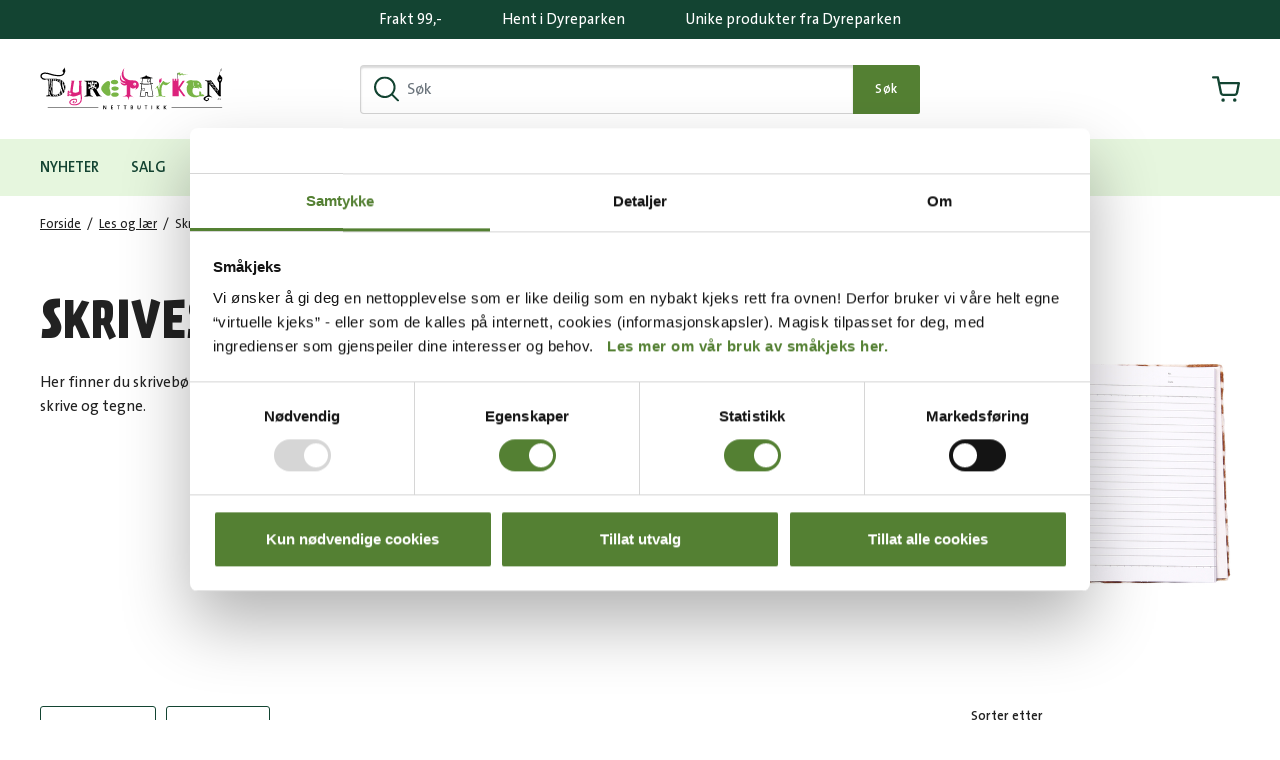

--- FILE ---
content_type: text/html; charset=UTF-8
request_url: https://nettbutikk.dyreparken.no/produktkategori/les-og-laer/skrivesaker/
body_size: 15408
content:

    <!doctype html>
<html class="no-js" lang="nb-NO">
<head>
    <meta charset="UTF-8" />
        <title>
                            Skrivesaker - Dyreparken Nettbutikk
                    </title>
    <meta http-equiv="X-UA-Compatible" content="IE=edge">
    <meta name="viewport" content="width=device-width, initial-scale=1.0">
    <link rel="pingback" href="https://nettbutikk.dyreparken.no/xmlrpc.php" />
    <link rel="apple-touch-icon" sizes="180x180" href="/apple-touch-icon.png">
    <link rel="icon" type="image/png" sizes="32x32" href="/favicon-32x32.png">
    <link rel="icon" type="image/png" sizes="16x16" href="/favicon-16x16.png">
    <link rel="manifest" href="/site.webmanifest">
    <link rel="mask-icon" href="/safari-pinned-tab.svg" color="#134432">
    <meta name="google-site-verification" content="-aap_3UNdQmVdv4tb81BWkHG-ykHv6k7puzGTPTQ9ho" />
    <meta name="apple-mobile-web-app-title" content="Dyreparken nettbutikk">
    <meta name="application-name" content="Dyreparken nettbutikk">
    <meta name="msapplication-TileColor" content="#ffffff">
    <meta name="theme-color" content="#ffffff">

    <script id="Cookiebot" src="https://consent.cookiebot.com/uc.js" data-cbid="475ddebd-3bdf-40ab-8811-1a3f4946f6b0" type="text/javascript" async></script>

                                                                <!-- Google Tag Manager -->
<script>(function(w,d,s,l,i){w[l]=w[l]||[];w[l].push({'gtm.start':
new Date().getTime(),event:'gtm.js'});var f=d.getElementsByTagName(s)[0],
j=d.createElement(s),dl=l!='dataLayer'?'&l='+l:'';j.async=true;j.src=
'https://www.googletagmanager.com/gtm.js?id='+i+dl;f.parentNode.insertBefore(j,f);
})(window,document,'script','dataLayer','GTM-PG8DFRF');</script>
<!-- End Google Tag Manager -->
                                                                <meta name='robots' content='index, follow, max-image-preview:large, max-snippet:-1, max-video-preview:-1' />

	<!-- This site is optimized with the Yoast SEO plugin v23.5 - https://yoast.com/wordpress/plugins/seo/ -->
	<meta name="description" content="Her finner du skrivebøker, blyanter, fargeblyanter og andre produkter egnet for å skrive og tegne." />
	<link rel="canonical" href="https://nettbutikk.dyreparken.no/produktkategori/les-og-laer/skrivesaker/" />
	<meta property="og:locale" content="nb_NO" />
	<meta property="og:type" content="article" />
	<meta property="og:title" content="Skrivesaker - Dyreparken Nettbutikk" />
	<meta property="og:description" content="Her finner du skrivebøker, blyanter, fargeblyanter og andre produkter egnet for å skrive og tegne." />
	<meta property="og:url" content="https://nettbutikk.dyreparken.no/produktkategori/les-og-laer/skrivesaker/" />
	<meta property="og:site_name" content="Dyreparken Nettbutikk" />
	<meta name="twitter:card" content="summary_large_image" />
	<!-- / Yoast SEO plugin. -->


<link rel='dns-prefetch' href='//www.googletagmanager.com' />
<link rel='dns-prefetch' href='//code.jquery.com' />
<link rel='stylesheet' id='wp-block-library-css' href='https://nettbutikk.dyreparken.no/wp-includes/css/dist/block-library/style.min.css?ver=6.6.2' type='text/css' media='all' />
<style id='safe-svg-svg-icon-style-inline-css' type='text/css'>
.safe-svg-cover{text-align:center}.safe-svg-cover .safe-svg-inside{display:inline-block;max-width:100%}.safe-svg-cover svg{height:100%;max-height:100%;max-width:100%;width:100%}

</style>
<style id='classic-theme-styles-inline-css' type='text/css'>
/*! This file is auto-generated */
.wp-block-button__link{color:#fff;background-color:#32373c;border-radius:9999px;box-shadow:none;text-decoration:none;padding:calc(.667em + 2px) calc(1.333em + 2px);font-size:1.125em}.wp-block-file__button{background:#32373c;color:#fff;text-decoration:none}
</style>
<style id='global-styles-inline-css' type='text/css'>
:root{--wp--preset--aspect-ratio--square: 1;--wp--preset--aspect-ratio--4-3: 4/3;--wp--preset--aspect-ratio--3-4: 3/4;--wp--preset--aspect-ratio--3-2: 3/2;--wp--preset--aspect-ratio--2-3: 2/3;--wp--preset--aspect-ratio--16-9: 16/9;--wp--preset--aspect-ratio--9-16: 9/16;--wp--preset--color--black: #000000;--wp--preset--color--cyan-bluish-gray: #abb8c3;--wp--preset--color--white: #ffffff;--wp--preset--color--pale-pink: #f78da7;--wp--preset--color--vivid-red: #cf2e2e;--wp--preset--color--luminous-vivid-orange: #ff6900;--wp--preset--color--luminous-vivid-amber: #fcb900;--wp--preset--color--light-green-cyan: #7bdcb5;--wp--preset--color--vivid-green-cyan: #00d084;--wp--preset--color--pale-cyan-blue: #8ed1fc;--wp--preset--color--vivid-cyan-blue: #0693e3;--wp--preset--color--vivid-purple: #9b51e0;--wp--preset--gradient--vivid-cyan-blue-to-vivid-purple: linear-gradient(135deg,rgba(6,147,227,1) 0%,rgb(155,81,224) 100%);--wp--preset--gradient--light-green-cyan-to-vivid-green-cyan: linear-gradient(135deg,rgb(122,220,180) 0%,rgb(0,208,130) 100%);--wp--preset--gradient--luminous-vivid-amber-to-luminous-vivid-orange: linear-gradient(135deg,rgba(252,185,0,1) 0%,rgba(255,105,0,1) 100%);--wp--preset--gradient--luminous-vivid-orange-to-vivid-red: linear-gradient(135deg,rgba(255,105,0,1) 0%,rgb(207,46,46) 100%);--wp--preset--gradient--very-light-gray-to-cyan-bluish-gray: linear-gradient(135deg,rgb(238,238,238) 0%,rgb(169,184,195) 100%);--wp--preset--gradient--cool-to-warm-spectrum: linear-gradient(135deg,rgb(74,234,220) 0%,rgb(151,120,209) 20%,rgb(207,42,186) 40%,rgb(238,44,130) 60%,rgb(251,105,98) 80%,rgb(254,248,76) 100%);--wp--preset--gradient--blush-light-purple: linear-gradient(135deg,rgb(255,206,236) 0%,rgb(152,150,240) 100%);--wp--preset--gradient--blush-bordeaux: linear-gradient(135deg,rgb(254,205,165) 0%,rgb(254,45,45) 50%,rgb(107,0,62) 100%);--wp--preset--gradient--luminous-dusk: linear-gradient(135deg,rgb(255,203,112) 0%,rgb(199,81,192) 50%,rgb(65,88,208) 100%);--wp--preset--gradient--pale-ocean: linear-gradient(135deg,rgb(255,245,203) 0%,rgb(182,227,212) 50%,rgb(51,167,181) 100%);--wp--preset--gradient--electric-grass: linear-gradient(135deg,rgb(202,248,128) 0%,rgb(113,206,126) 100%);--wp--preset--gradient--midnight: linear-gradient(135deg,rgb(2,3,129) 0%,rgb(40,116,252) 100%);--wp--preset--font-size--small: 13px;--wp--preset--font-size--medium: 20px;--wp--preset--font-size--large: 36px;--wp--preset--font-size--x-large: 42px;--wp--preset--font-family--inter: "Inter", sans-serif;--wp--preset--font-family--cardo: Cardo;--wp--preset--spacing--20: 0.44rem;--wp--preset--spacing--30: 0.67rem;--wp--preset--spacing--40: 1rem;--wp--preset--spacing--50: 1.5rem;--wp--preset--spacing--60: 2.25rem;--wp--preset--spacing--70: 3.38rem;--wp--preset--spacing--80: 5.06rem;--wp--preset--shadow--natural: 6px 6px 9px rgba(0, 0, 0, 0.2);--wp--preset--shadow--deep: 12px 12px 50px rgba(0, 0, 0, 0.4);--wp--preset--shadow--sharp: 6px 6px 0px rgba(0, 0, 0, 0.2);--wp--preset--shadow--outlined: 6px 6px 0px -3px rgba(255, 255, 255, 1), 6px 6px rgba(0, 0, 0, 1);--wp--preset--shadow--crisp: 6px 6px 0px rgba(0, 0, 0, 1);}:where(.is-layout-flex){gap: 0.5em;}:where(.is-layout-grid){gap: 0.5em;}body .is-layout-flex{display: flex;}.is-layout-flex{flex-wrap: wrap;align-items: center;}.is-layout-flex > :is(*, div){margin: 0;}body .is-layout-grid{display: grid;}.is-layout-grid > :is(*, div){margin: 0;}:where(.wp-block-columns.is-layout-flex){gap: 2em;}:where(.wp-block-columns.is-layout-grid){gap: 2em;}:where(.wp-block-post-template.is-layout-flex){gap: 1.25em;}:where(.wp-block-post-template.is-layout-grid){gap: 1.25em;}.has-black-color{color: var(--wp--preset--color--black) !important;}.has-cyan-bluish-gray-color{color: var(--wp--preset--color--cyan-bluish-gray) !important;}.has-white-color{color: var(--wp--preset--color--white) !important;}.has-pale-pink-color{color: var(--wp--preset--color--pale-pink) !important;}.has-vivid-red-color{color: var(--wp--preset--color--vivid-red) !important;}.has-luminous-vivid-orange-color{color: var(--wp--preset--color--luminous-vivid-orange) !important;}.has-luminous-vivid-amber-color{color: var(--wp--preset--color--luminous-vivid-amber) !important;}.has-light-green-cyan-color{color: var(--wp--preset--color--light-green-cyan) !important;}.has-vivid-green-cyan-color{color: var(--wp--preset--color--vivid-green-cyan) !important;}.has-pale-cyan-blue-color{color: var(--wp--preset--color--pale-cyan-blue) !important;}.has-vivid-cyan-blue-color{color: var(--wp--preset--color--vivid-cyan-blue) !important;}.has-vivid-purple-color{color: var(--wp--preset--color--vivid-purple) !important;}.has-black-background-color{background-color: var(--wp--preset--color--black) !important;}.has-cyan-bluish-gray-background-color{background-color: var(--wp--preset--color--cyan-bluish-gray) !important;}.has-white-background-color{background-color: var(--wp--preset--color--white) !important;}.has-pale-pink-background-color{background-color: var(--wp--preset--color--pale-pink) !important;}.has-vivid-red-background-color{background-color: var(--wp--preset--color--vivid-red) !important;}.has-luminous-vivid-orange-background-color{background-color: var(--wp--preset--color--luminous-vivid-orange) !important;}.has-luminous-vivid-amber-background-color{background-color: var(--wp--preset--color--luminous-vivid-amber) !important;}.has-light-green-cyan-background-color{background-color: var(--wp--preset--color--light-green-cyan) !important;}.has-vivid-green-cyan-background-color{background-color: var(--wp--preset--color--vivid-green-cyan) !important;}.has-pale-cyan-blue-background-color{background-color: var(--wp--preset--color--pale-cyan-blue) !important;}.has-vivid-cyan-blue-background-color{background-color: var(--wp--preset--color--vivid-cyan-blue) !important;}.has-vivid-purple-background-color{background-color: var(--wp--preset--color--vivid-purple) !important;}.has-black-border-color{border-color: var(--wp--preset--color--black) !important;}.has-cyan-bluish-gray-border-color{border-color: var(--wp--preset--color--cyan-bluish-gray) !important;}.has-white-border-color{border-color: var(--wp--preset--color--white) !important;}.has-pale-pink-border-color{border-color: var(--wp--preset--color--pale-pink) !important;}.has-vivid-red-border-color{border-color: var(--wp--preset--color--vivid-red) !important;}.has-luminous-vivid-orange-border-color{border-color: var(--wp--preset--color--luminous-vivid-orange) !important;}.has-luminous-vivid-amber-border-color{border-color: var(--wp--preset--color--luminous-vivid-amber) !important;}.has-light-green-cyan-border-color{border-color: var(--wp--preset--color--light-green-cyan) !important;}.has-vivid-green-cyan-border-color{border-color: var(--wp--preset--color--vivid-green-cyan) !important;}.has-pale-cyan-blue-border-color{border-color: var(--wp--preset--color--pale-cyan-blue) !important;}.has-vivid-cyan-blue-border-color{border-color: var(--wp--preset--color--vivid-cyan-blue) !important;}.has-vivid-purple-border-color{border-color: var(--wp--preset--color--vivid-purple) !important;}.has-vivid-cyan-blue-to-vivid-purple-gradient-background{background: var(--wp--preset--gradient--vivid-cyan-blue-to-vivid-purple) !important;}.has-light-green-cyan-to-vivid-green-cyan-gradient-background{background: var(--wp--preset--gradient--light-green-cyan-to-vivid-green-cyan) !important;}.has-luminous-vivid-amber-to-luminous-vivid-orange-gradient-background{background: var(--wp--preset--gradient--luminous-vivid-amber-to-luminous-vivid-orange) !important;}.has-luminous-vivid-orange-to-vivid-red-gradient-background{background: var(--wp--preset--gradient--luminous-vivid-orange-to-vivid-red) !important;}.has-very-light-gray-to-cyan-bluish-gray-gradient-background{background: var(--wp--preset--gradient--very-light-gray-to-cyan-bluish-gray) !important;}.has-cool-to-warm-spectrum-gradient-background{background: var(--wp--preset--gradient--cool-to-warm-spectrum) !important;}.has-blush-light-purple-gradient-background{background: var(--wp--preset--gradient--blush-light-purple) !important;}.has-blush-bordeaux-gradient-background{background: var(--wp--preset--gradient--blush-bordeaux) !important;}.has-luminous-dusk-gradient-background{background: var(--wp--preset--gradient--luminous-dusk) !important;}.has-pale-ocean-gradient-background{background: var(--wp--preset--gradient--pale-ocean) !important;}.has-electric-grass-gradient-background{background: var(--wp--preset--gradient--electric-grass) !important;}.has-midnight-gradient-background{background: var(--wp--preset--gradient--midnight) !important;}.has-small-font-size{font-size: var(--wp--preset--font-size--small) !important;}.has-medium-font-size{font-size: var(--wp--preset--font-size--medium) !important;}.has-large-font-size{font-size: var(--wp--preset--font-size--large) !important;}.has-x-large-font-size{font-size: var(--wp--preset--font-size--x-large) !important;}
:where(.wp-block-post-template.is-layout-flex){gap: 1.25em;}:where(.wp-block-post-template.is-layout-grid){gap: 1.25em;}
:where(.wp-block-columns.is-layout-flex){gap: 2em;}:where(.wp-block-columns.is-layout-grid){gap: 2em;}
:root :where(.wp-block-pullquote){font-size: 1.5em;line-height: 1.6;}
</style>
<link rel='stylesheet' id='afterpay-css' href='https://nettbutikk.dyreparken.no/content/plugins/afterpay-payment-gateway-for-woocommerce/css/styles.css?ver=6.6.2' type='text/css' media='all' />
<link rel='stylesheet' id='woocommerce-layout-css' href='https://nettbutikk.dyreparken.no/content/plugins/woocommerce/assets/css/woocommerce-layout.css?ver=9.3.3' type='text/css' media='all' />
<link rel='stylesheet' id='woocommerce-smallscreen-css' href='https://nettbutikk.dyreparken.no/content/plugins/woocommerce/assets/css/woocommerce-smallscreen.css?ver=9.3.3' type='text/css' media='only screen and (max-width: 767px)' />
<link rel='stylesheet' id='woocommerce-general-css' href='https://nettbutikk.dyreparken.no/content/plugins/woocommerce/assets/css/woocommerce.css?ver=9.3.3' type='text/css' media='all' />
<style id='woocommerce-inline-inline-css' type='text/css'>
.woocommerce form .form-row .required { visibility: visible; }
</style>
<link rel='stylesheet' id='simple-styles-css' href='https://nettbutikk.dyreparken.no/content/themes/simplestrap/assets/build/main.css?v=184968&#038;ver=6.6.2' type='text/css' media='all' />
<link rel='stylesheet' id='woo_discount_pro_style-css' href='https://nettbutikk.dyreparken.no/content/plugins/woo-discount-rules-pro/Assets/Css/awdr_style.css?ver=2.6.1' type='text/css' media='all' />
<link rel='stylesheet' id='wc-bundle-style-css' href='https://nettbutikk.dyreparken.no/content/plugins/woocommerce-product-bundles/assets/css/frontend/woocommerce.css?ver=6.7.1' type='text/css' media='all' />
<script type="text/javascript" id="woocommerce-google-analytics-integration-gtag-js-after">
/* <![CDATA[ */
/* Google Analytics for WooCommerce (gtag.js) */
					window.dataLayer = window.dataLayer || [];
					function gtag(){dataLayer.push(arguments);}
					// Set up default consent state.
					for ( const mode of [{"analytics_storage":"denied","ad_storage":"denied","ad_user_data":"denied","ad_personalization":"denied","region":["AT","BE","BG","HR","CY","CZ","DK","EE","FI","FR","DE","GR","HU","IS","IE","IT","LV","LI","LT","LU","MT","NL","NO","PL","PT","RO","SK","SI","ES","SE","GB","CH"]}] || [] ) {
						gtag( "consent", "default", { "wait_for_update": 500, ...mode } );
					}
					gtag("js", new Date());
					gtag("set", "developer_id.dOGY3NW", true);
					gtag("config", "UA-563352-4", {"track_404":true,"allow_google_signals":false,"logged_in":false,"linker":{"domains":[],"allow_incoming":false},"custom_map":{"dimension1":"logged_in"}});
/* ]]> */
</script>
<script type="text/javascript" src="https://code.jquery.com/jquery-2.2.4.min.js" id="jquery-js"></script>
<script type="text/javascript" src="https://nettbutikk.dyreparken.no/content/plugins/afterpay-payment-gateway-for-woocommerce/js/jquery.mask.min.js?ver=6.6.2" id="jquery_mask-js"></script>
<script type="text/javascript" src="https://nettbutikk.dyreparken.no/content/plugins/woocommerce/assets/js/jquery-blockui/jquery.blockUI.min.js?ver=2.7.0-wc.9.3.3" id="jquery-blockui-js" defer="defer" data-wp-strategy="defer"></script>
<script type="text/javascript" id="wc-add-to-cart-js-extra">
/* <![CDATA[ */
var wc_add_to_cart_params = {"ajax_url":"\/wp-admin\/admin-ajax.php","wc_ajax_url":"\/?wc-ajax=%%endpoint%%","i18n_view_cart":"Vis handlekurv","cart_url":"https:\/\/nettbutikk.dyreparken.no\/handlekurv\/","is_cart":"","cart_redirect_after_add":"no"};
/* ]]> */
</script>
<script type="text/javascript" src="https://nettbutikk.dyreparken.no/content/plugins/woocommerce/assets/js/frontend/add-to-cart.min.js?ver=9.3.3" id="wc-add-to-cart-js" defer="defer" data-wp-strategy="defer"></script>
<script type="text/javascript" src="https://nettbutikk.dyreparken.no/content/plugins/woocommerce/assets/js/js-cookie/js.cookie.min.js?ver=2.1.4-wc.9.3.3" id="js-cookie-js" defer="defer" data-wp-strategy="defer"></script>
<script type="text/javascript" id="woocommerce-js-extra">
/* <![CDATA[ */
var woocommerce_params = {"ajax_url":"\/wp-admin\/admin-ajax.php","wc_ajax_url":"\/?wc-ajax=%%endpoint%%"};
/* ]]> */
</script>
<script type="text/javascript" src="https://nettbutikk.dyreparken.no/content/plugins/woocommerce/assets/js/frontend/woocommerce.min.js?ver=9.3.3" id="woocommerce-js" defer="defer" data-wp-strategy="defer"></script>
<script type="text/javascript" src="https://nettbutikk.dyreparken.no/wp-includes/js/underscore.min.js?ver=1.13.4" id="underscore-js"></script>
<script type="text/javascript" id="wp-util-js-extra">
/* <![CDATA[ */
var _wpUtilSettings = {"ajax":{"url":"\/wp-admin\/admin-ajax.php"}};
/* ]]> */
</script>
<script type="text/javascript" src="https://nettbutikk.dyreparken.no/wp-includes/js/wp-util.min.js?ver=6.6.2" id="wp-util-js"></script>
<script type="text/javascript" src="https://nettbutikk.dyreparken.no/content/plugins/search-by-algolia-instant-relevant-results/includes/../js/algoliasearch/algoliasearch.jquery.min.js?ver=2.11.3" id="algolia-search-js"></script>
<script type="text/javascript" src="https://nettbutikk.dyreparken.no/content/plugins/search-by-algolia-instant-relevant-results/includes/../js/autocomplete.js/autocomplete.min.js?ver=2.11.3" id="algolia-autocomplete-js"></script>
<script type="text/javascript" src="https://nettbutikk.dyreparken.no/content/plugins/search-by-algolia-instant-relevant-results/includes/../js/autocomplete-noconflict.js?ver=2.11.3" id="algolia-autocomplete-noconflict-js"></script>
<script type="text/javascript" id="wc-cart-fragments-js-extra">
/* <![CDATA[ */
var wc_cart_fragments_params = {"ajax_url":"\/wp-admin\/admin-ajax.php","wc_ajax_url":"\/?wc-ajax=%%endpoint%%","cart_hash_key":"wc_cart_hash_27b6af2524bac3c572d43b0421965bd6","fragment_name":"wc_fragments_27b6af2524bac3c572d43b0421965bd6","request_timeout":"5000"};
/* ]]> */
</script>
<script type="text/javascript" src="https://nettbutikk.dyreparken.no/content/plugins/woocommerce/assets/js/frontend/cart-fragments.min.js?ver=9.3.3" id="wc-cart-fragments-js" defer="defer" data-wp-strategy="defer"></script>
	<noscript><style>.woocommerce-product-gallery{ opacity: 1 !important; }</style></noscript>
	<script type="text/javascript">var algolia = {"debug":false,"application_id":"BOULJYESUO","search_api_key":"a75b7656705d446196e97b8d472ca9de","powered_by_enabled":false,"query":"","autocomplete":{"sources":[{"index_id":"posts_product","index_name":"wp_posts_product","label":"Produkter","admin_name":"Produkter","position":10,"max_suggestions":5,"tmpl_suggestion":"autocomplete-post-suggestion","enabled":true}],"input_selector":"input[name='s']:not('.no-autocomplete')"},"indices":{"searchable_posts":{"name":"wp_searchable_posts","id":"searchable_posts","enabled":true,"replicas":[]},"posts_product":{"name":"wp_posts_product","id":"posts_product","enabled":true,"replicas":[{"name":"wp_posts_product_total_sales_desc"},{"name":"wp_posts_product_average_rating_desc"},{"name":"wp_posts_product_post_date_desc"},{"name":"wp_posts_product_price_asc"},{"name":"wp_posts_product_price_desc"}]}},"woocommerce":{"products_per_page":10,"selector":"","currency":"NOK","currency_symbol":",\u2013","currency_position":"right","decimal_separator":",","number_decimals":0,"thousands_separator":".","replace_page":false,"i18n":{"filter_by":"Filter by","sale":"SALE","view_details":"VIEW DETAILS","add_to_cart":"ADD TO CART","we_found":"We found","products":"products","matching":"matching","in":"in","with":"with","invalid_selector_notice":"You need to configure a valid selector in the \"Zoning\" tab of the \"WooCommerce\" settings inside the \"Algolia\" plugin.","products_not_indexed_notice":"It looks like you haven't indexed the posts_product index . Please head to the Indexing page of the Algolia Search plugin and index it .","search_input_placeholder":"Search Products, Categories...","no_results_template":"No results were found for \"<strong>{{query}}<\/strong>\".","product_categories":"Product categories","filter_by_tag":"Filter by tag","filter_by_price":"Filter by price"},"page":"category","category":"Les og l\u00e6r > Skrivesaker","attributes_for_faceting":[{"attribute_id":3,"attribute_name":"brand","attribute_label":"Tema","attribute_type":"select","attribute_orderby":"menu_order","attribute_public":true,"operator":"or","limit":8,"show_more":true,"sort_by":["isRefined:desc","count:desc","name:asc"],"is_enabled":true,"weight":0},{"attribute_id":1,"attribute_name":"color","attribute_label":"Farge","attribute_type":"select","attribute_orderby":"menu_order","attribute_public":true,"operator":"or","limit":8,"show_more":true,"sort_by":["isRefined:desc","count:desc","name:asc"],"is_enabled":true,"weight":0},{"attribute_id":2,"attribute_name":"size","attribute_label":"St\u00f8rrelse","attribute_type":"select","attribute_orderby":"menu_order","attribute_public":true,"operator":"or","limit":8,"show_more":true,"sort_by":["isRefined:desc","count:desc","name:asc"],"is_enabled":true,"weight":0}],"sort_by":[{"index_name":"wp_posts_product","display_name":"Standard","order":"asc","attribute":"menu_order"},{"index_name":"wp_posts_product_total_sales_desc","display_name":"Popularitet","order":"desc","attribute":"total_sales"},{"index_name":"wp_posts_product_average_rating_desc","display_name":"Rangering","order":"desc","attribute":"average_rating"},{"index_name":"wp_posts_product_post_date_desc","display_name":"Nyest","order":"desc","attribute":"post_date"},{"index_name":"wp_posts_product_price_asc","display_name":"Pris lav","order":"asc","attribute":"price"},{"index_name":"wp_posts_product_price_desc","display_name":"Pris h\u00f8y","order":"desc","attribute":"price"}],"default_index_name":"wp_posts_product_total_sales_desc"}};</script><style id='wp-fonts-local' type='text/css'>
@font-face{font-family:Inter;font-style:normal;font-weight:300 900;font-display:fallback;src:url('https://nettbutikk.dyreparken.no/content/plugins/woocommerce/assets/fonts/Inter-VariableFont_slnt,wght.woff2') format('woff2');font-stretch:normal;}
@font-face{font-family:Cardo;font-style:normal;font-weight:400;font-display:fallback;src:url('https://nettbutikk.dyreparken.no/content/plugins/woocommerce/assets/fonts/cardo_normal_400.woff2') format('woff2');}
</style>
<script type="text/html" id="tmpl-autocomplete-header">
  <div class="autocomplete-header">
  <div class="autocomplete-header-title">{{{ data.label }}}</div>
  <div class="clear"></div>
  </div>
</script>

<script type="text/html" id="tmpl-autocomplete-post-suggestion">
  <a class="suggestion-link o-media" href="{{ data.permalink }}" title="{{ data.post_title }}">
    <div class="o-media__left">
      <# if (data.post_type == 'product') { #>
        <div class="product-image-wrap">
      <# } #>

      <figure class="figure" data-object-fit="contain">
        <# if ( data.images.shop_catalog ) { #>
          <img class="suggestion-post-thumbnail" src="{{ data.images.shop_catalog.url }}" alt="{{ data.post_title }}">
        <# } #>
      </figure>

      <# if (data.post_type == 'product') { #>
        </div>
      <# } #>
    </div>

    <div class="woocommerce-loop-product__title">
      <div class="brand label">
        <# if ( data.taxonomies.pa_brand ) { #>
          <div class="brand">{{ data.taxonomies.pa_brand[0] }}</div>
        <# } #>
      </div>
      <h3 class="h6 h-display title">{{{ data._highlightResult.post_title.value }}}</h3>

      <# if ( data._snippetResult['content'] && data.post_type != 'product' ) { #>
        <span class="suggestion-post-content">{{{ data._snippetResult['content'].value }}}</span>
      <# } #>

      <# if ( data.formatted_price ) { #>
        <span class="price">{{{ data.formatted_price }}}</span>
      <# } #>
    </div>
  </a>
</script>

<script type="text/html" id="tmpl-autocomplete-term-suggestion">
  <a class="term" href="{{ data.permalink }}" title="{{ data.name }}">
    <# if ( data.ancestors ) { #>
      <span class="term__ancestors">
        <# _.forEach(data.ancestors, function (ancestor) { #>
          <span class="term__ancestors__ancestor">{{ ancestor.title }}</span>
        <# }) #>
      </span>
    <# } #>

    <span class="term__title">{{{ data._highlightResult.name.value }}}</span>
  </a>
</script>

<script type="text/html" id="tmpl-autocomplete-user-suggestion">
  <a class="suggestion-link user-suggestion-link" href="{{ data.posts_url }}" title="{{ data.display_name }}">
  <# if ( data.avatar_url ) { #>
    <img class="suggestion-user-thumbnail" src="{{ data.avatar_url }}" alt="{{ data.display_name }}">
    <# } #>

    <span class="suggestion-post-title">{{{ data._highlightResult.display_name.value }}}</span>
  </a>
</script>

<script type="text/html" id="tmpl-autocomplete-footer">
  <div class="autocomplete-footer">
    <a href="#" class="btn btn-lg btn-block btn-primary js-submit">Se alle resultater</a>
  </div>
</script>

<script type="text/html" id="tmpl-autocomplete-empty">
  <div class="autocomplete-empty">
    Ingen treff på søket   <span class="empty-query">"{{ data.query }}"</span>
  </div>
</script>

    
            </head>

    <body class="archive tax-product_cat term-skrivesaker term-147 theme-simplestrap woocommerce woocommerce-page woocommerce-no-js" data-template="base.twig" itemscope itemtype="http://schema.org/WebPage">
                                                                                                                <!-- Google Tag Manager (noscript) -->
<noscript><iframe src="https://www.googletagmanager.com/ns.html?id=GTM-PG8DFRF"
height="0" width="0" style="display:none;visibility:hidden"></iframe></noscript>
<!-- End Google Tag Manager (noscript) -->
                                                        
        <div id="page">
            


    
                
    

                            <div class="top-header">
                    <div class="top-header__usp" style="background-color: #134432">
                        <div class="container">
                                                                                                <div
                                        class="top-header__usp__item"
                                        style="color: #FFFFFF; border-color: #FFFFFF"
                                    >
                                        Frakt 99,-
                                    </div>
                                                                    <div
                                        class="top-header__usp__item"
                                        style="color: #FFFFFF; border-color: #FFFFFF"
                                    >
                                        Hent i Dyreparken
                                    </div>
                                                                    <div
                                        class="top-header__usp__item"
                                        style="color: #FFFFFF; border-color: #FFFFFF"
                                    >
                                        Unike produkter fra Dyreparken
                                    </div>
                                                            
                                                            <div
                                    class="top-header__usp__item top-header__usp__item--mobile"
                                    style="color: #FFFFFF; border-color: #FFFFFF"
                                >
                                    Frakt 99, - Unike produkter -  Hent i Dyreparken 
                                </div>
                                                    </div>
                    </div>
                </div>
            
                                
<header class="main-header">
    <div class="main-header__top">
        <div class="main-header__container container">
            <div class="main-header__logo">
                <a class="main-header__logo__link" href="https://nettbutikk.dyreparken.no" rel="home">
                                            <img src="https://nettbutikk.dyreparken.no/content/uploads/2020/09/dyreparken-logo-1.svg" alt="Dyreparken Nettbutikk logo">
                                    </a>
            </div>

            <nav class="main-header__tools">
                <a href="#" class="main-header__tools__search-trigger js-header-search__trigger">
                    <span class="sr-only">Søk</span>
                    <svg xmlns="http://www.w3.org/2000/svg" fill="none" viewBox="0 0 18 18" width="25" height="25">
                        <defs/>
                        <path fill="#134432" d="M17.775 16.725L13.74 12.69c1.11-1.35 1.8-3.045 1.8-4.92C15.555 3.495 12.06 0 7.77 0 3.48 0 0 3.495 0 7.77c0 4.275 3.495 7.77 7.77 7.77 1.875 0 3.57-.69 4.92-1.8l4.035 4.035c.15.15.345.225.525.225.18 0 .39-.075.525-.225.3-.285.3-.765 0-1.05zM1.5 7.77c0-3.45 2.82-6.27 6.27-6.27 3.45 0 6.27 2.82 6.27 6.27 0 3.45-2.82 6.27-6.27 6.27A6.277 6.277 0 011.5 7.77z"/>
                    </svg>
                </a>
                                    <a class="
                        main-header__tools__cart
                                            " href="#minicart" title="Handlekurv">
                        <span class="main-menu__cart__icon-wrap">
                            <span class="main-menu__cart__icon">
                                <svg xmlns="http://www.w3.org/2000/svg" width="28" height="26" viewBox="0 0 28 26" width="28" height="26">
                                    <path fill="#134432" fill-rule="nonzero" d="M11.083 22.333a1.75 1.75 0 1 1 0 3.5 1.75 1.75 0 0 1 0-3.5zm11.667 0a1.75 1.75 0 1 1 0 3.5 1.75 1.75 0 0 1 0-3.5zM5.833.167c.514 0 .961.334 1.113.815l.031.123L7.957 6h18.876c.689 0 1.218.59 1.163 1.26l-.017.125-1.868 9.797A3.496 3.496 0 0 1 22.818 20H11.316a3.5 3.5 0 0 1-3.459-2.632l-.041-.183-1.95-9.738-.01-.049-.009-.05-.97-4.847h-3.71A1.167 1.167 0 0 1 1.04.174l.127-.007h4.666zm19.59 8.166H8.424l1.68 8.395c.102.514.534.892 1.065.935l.124.004h11.362c.522.01.98-.327 1.134-.807l.031-.124 1.603-8.403z"/>
                                </svg>
                            </span>
                        </span>
                        <span class="sr-only">Handlekurv</span>

                                                    <span class="js-cart-count"></span>
                                            </a>
                            </nav>

            <form class="main-header__search js-header-search" action="/">
                <div class="c-search-group main-header__search__inner">
                    <div class="input-group ui-front">
                        <input
                            name="s"
                            type="search"
                            class="c-search-group__input form-control js-algolia-autocomplete"
                            placeholder="Søk"
                            autocomplete="off"
                        >

                        <div class="input-group-append">
                            <svg xmlns="http://www.w3.org/2000/svg" fill="none" viewBox="0 0 18 18" width="25" height="25">
                                <defs/>
                                <path fill="#134432" d="M17.775 16.725L13.74 12.69c1.11-1.35 1.8-3.045 1.8-4.92C15.555 3.495 12.06 0 7.77 0 3.48 0 0 3.495 0 7.77c0 4.275 3.495 7.77 7.77 7.77 1.875 0 3.57-.69 4.92-1.8l4.035 4.035c.15.15.345.225.525.225.18 0 .39-.075.525-.225.3-.285.3-.765 0-1.05zM1.5 7.77c0-3.45 2.82-6.27 6.27-6.27 3.45 0 6.27 2.82 6.27 6.27 0 3.45-2.82 6.27-6.27 6.27A6.277 6.277 0 011.5 7.77z"/>
                            </svg>
                            <button type="submit" class="btn btn-primary">Søk</button>
                        </div>
                    </div>
                    <div class="c-search-group__autocomplete"></div>
                </div>
            </form>

                            <div class="js-minicart-wrapper" id="minicart" data-i18n-cart="Handlekurv">
                    <div class="widget_shopping_cart_content"><form class="woocommerce-mini-cart-form" action="https://nettbutikk.dyreparken.no/handlekurv/" method="post">        <div class="header">
            
            <div class="cart-title o-media">
                <div class="o-media__body o-media__middle">
                    <h5 class="mb-0">Din handlekurv</h5>
                    <small class="u-faded"></small>
                </div>
                <div class="o-media__right">
                    <a class="cart-close btn btn-primary-background btn-sm" href="#page">Lukk</a>
                </div>
            </div>
        </div>

	<p class="woocommerce-mini-cart__empty-message">Du har ingen produkter i handlekurven.</p>


<input type="submit" name="update_cart" value="Update"><input type="hidden" id="woocommerce-cart-nonce" name="woocommerce-cart-nonce" value="fbae2244b5" /><input type="hidden" name="_wp_http_referer" value="/produktkategori/les-og-laer/skrivesaker/" /></form></div>
                </div>
            
            <a href="#mobile-menu" class="mobile-menu-trigger">
                <svg xmlns="http://www.w3.org/2000/svg" fill="none" viewBox="0 0 22 22" width="22" height="22">
                    <defs/>
                    <path fill="#134432" fill-rule="evenodd" d="M0 4c0-.6.4-1 1-1h20a1 1 0 110 2H1a1 1 0 01-1-1zm0 7c0-.6.4-1 1-1h15a1 1 0 010 2H1a1 1 0 01-1-1zm1 6a1 1 0 000 2h20a1 1 0 100-2H1z" clip-rule="evenodd"/>
                </svg>
            </a>
        </div>
    </div>
    <div class="main-header__bottom">
        <div class="main-header__container container">
            <nav class="main-header__nav js-main-menu main-menu" itemscope itemtype="http://schema.org/SiteNavigationElement">
                <h2 class="sr-only">Hovedmeny</h2>

                
    <ul class="o-list o-list--unstyled main-menu__primary">
                    <li class=" menu-item menu-item-type-post_type menu-item-object-page menu-item-19432 ">
                <a  href="https://nettbutikk.dyreparken.no/nyheter/">
                    <span itemprop="name">NYHETER</span>
                </a>
                                    
                            </li>
                    <li class=" menu-item menu-item-type-post_type menu-item-object-page menu-item-26203 ">
                <a  href="https://nettbutikk.dyreparken.no/produkter-pa-salg/">
                    <span itemprop="name">SALG</span>
                </a>
                                    
                            </li>
                    <li class=" menu-item menu-item-type-post_type menu-item-object-page menu-item-17804 ">
                <a  href="https://nettbutikk.dyreparken.no/bestselgere/">
                    <span itemprop="name">BESTSELGERE</span>
                </a>
                                    
                            </li>
                    <li class=" menu-item menu-item-type-taxonomy menu-item-object-product_cat menu-item-1017 ">
                <a  href="https://nettbutikk.dyreparken.no/produktkategori/kostymer/">
                    <span itemprop="name">KOSTYMER</span>
                </a>
                                    
                            </li>
                    <li class=" menu-item menu-item-type-taxonomy menu-item-object-product_cat menu-item-1015 ">
                <a  href="https://nettbutikk.dyreparken.no/produktkategori/klaer/">
                    <span itemprop="name">KLÆR</span>
                </a>
                                    
                            </li>
                    <li class=" menu-item menu-item-type-taxonomy menu-item-object-product_cat menu-item-1018 ">
                <a  href="https://nettbutikk.dyreparken.no/produktkategori/leker/">
                    <span itemprop="name">LEKER</span>
                </a>
                                    
                            </li>
                    <li class=" menu-item menu-item-type-taxonomy menu-item-object-product_cat current-menu-item menu-item-1016 ">
                <a  href="https://nettbutikk.dyreparken.no/produktkategori/kosedyr/">
                    <span itemprop="name">KOSEDYR</span>
                </a>
                                    
                            </li>
                    <li class=" menu-item menu-item-type-taxonomy menu-item-object-product_cat menu-item-1019 ">
                <a  href="https://nettbutikk.dyreparken.no/produktkategori/les-og-laer/">
                    <span itemprop="name">LES OG LÆR</span>
                </a>
                                    
                            </li>
                    <li class=" menu-item menu-item-type-taxonomy menu-item-object-product_cat menu-item-1014 ">
                <a  href="https://nettbutikk.dyreparken.no/produktkategori/hjem-og-fritid/">
                    <span itemprop="name">HJEM OG FRITID</span>
                </a>
                                    
                            </li>
                    <li class=" menu-item menu-item-type-post_type menu-item-object-page menu-item-18626 ">
                <a  href="https://nettbutikk.dyreparken.no/gavetips-barn/">
                    <span itemprop="name">GAVETIPS</span>
                </a>
                                    
                            </li>
                    <li class=" menu-item menu-item-type-post_type menu-item-object-page menu-item-21135 ">
                <a  href="https://nettbutikk.dyreparken.no/kundeservice/">
                    <span itemprop="name">FAQ</span>
                </a>
                                    
                            </li>
            </ul>

                
            </nav>
        </div>
    </div>
</header>            
            <main id="content" class="content-wrapper" itemscope itemprop="mainContentOfPage">
                                                    
                        <div class="c-breadcrumbs">
        <div class="container">
            <nav class="c-breadcrumbs__nav"><a href="https://nettbutikk.dyreparken.no/">Forside</a> <i class="crumb-separator">/</i> <a href="https://nettbutikk.dyreparken.no/produktkategori/les-og-laer/">Les og lær</a> <i class="crumb-separator">/</i> Skrivesaker</nav>
        </div>
    </div>
    <div class="c-archive-nav-wrap">
        <div class="c-archive-nav container">
            <div class="row">
                <div class="col-12 c-archive-nav__content col-md-8">
                    
                                            <header class="small row">
                            <div class="col-12 col-lg-9">
                                <h1 class="c-archive-nav__title h-display">Skrivesaker</h1>

                                                                                                        <div class="c-archive-nav__description">
                                        <span class="c-archive-nav__description--full c-expand-once c-expand-once__expand js-expand-once-expand">Her finner du skrivebøker, blyanter, fargeblyanter og andre produkter egnet for å skrive og tegne.</span>
                                        <span class="c-archive-nav__description--excerpt c-expand-once c-expand-once__collapse js-expand-once-collapse" aria-hidden="true">Her finner du skrivebøker, blyanter, fargeblyanter og andre produkter egnet for å skrive og tegne. …</span>
                                        <a class="c-expand-once c-expand-once__trigger js-expand-once-trigger" href="" aria-hidden="true">Les mer</a>
                                    </div>
                                                            </div>
                        </header>
                    
                                    </div>

                                    <div class="col-12 col-md-4 c-archive-nav__images d-none d-lg-block">
                            <div class="c-archive-nav__images__inner">
        
                                <img src="https://nettbutikk.dyreparken.no/content/uploads/2023/11/DP_-212000701584_2_skrivebok_giraff_pels-600x600-bc87582.jpg" class="image" alt="">
            </div>

                    </div>
                            </div>
        </div>
    </div>

    
        <div class="t-product-archive">
                            <div class="c-woocommerce-sidebar">
                <div class="c-woocommerce-sidebar__inner">
                    <div class="container">
                        <a href="#mobile-filters" class="btn btn-primary js-mobile-filter-trigger btn-block mb-2 d-md-none">Filtrer produkter</a>
                        <div class="c-woocommerce-sidebar__filters">
                            <div class="c-woocommerce-sidebar__filters__wrap">
                                <div class="c-woocommerce-sidebar__filter dropdown woocommerce widget_layered_nav woocommerce-widget-layered-nav"><button class="btn btn btn-white dropdown-toggle" type="button" data-toggle="dropdown" aria-haspopup="true" aria-expanded="false">Tema
            <svg xmlns="http://www.w3.org/2000/svg" fill="none" viewBox="0 0 14 14" width="14" height="14"><defs/><path fill="#000" fill-rule="evenodd" d="M7 0a.5.5 0 00-.5.5v6h-6a.5.5 0 100 1h6v6a.5.5 0 101 0v-6h6a.5.5 0 100-1h-6v-6A.5.5 0 007 0z" clip-rule="evenodd"/></svg>
            <svg xmlns="http://www.w3.org/2000/svg" fill="none" viewBox="0 0 14 2" width="14" height="14"><defs/><path fill="#222" fill-rule="evenodd" d="M.5.5a.5.5 0 100 1h13a.5.5 0 100-1H.5z" clip-rule="evenodd"/></svg>
            </button><div class="dropdown-menu">
        <ul class="woocommerce-widget-layered-nav-list"><li class="woocommerce-widget-layered-nav-list__item wc-layered-nav-term "><a rel="nofollow" href="https://nettbutikk.dyreparken.no/produktkategori/les-og-laer/skrivesaker/?filter_brand=dyreparken&#038;query_type_brand=or">Dyreparken</a> <span class="count">(2)</span></li><li class="woocommerce-widget-layered-nav-list__item wc-layered-nav-term "><a rel="nofollow" href="https://nettbutikk.dyreparken.no/produktkategori/les-og-laer/skrivesaker/?filter_brand=kaptein-sabeltann&#038;query_type_brand=or">Kaptein Sabeltanns Verden</a> <span class="count">(1)</span></li></ul></div></div><div class="c-woocommerce-sidebar__filter dropdown woocommerce widget_price_filter"><button class="btn btn btn-white dropdown-toggle" type="button" data-toggle="dropdown" aria-haspopup="true" aria-expanded="false">Pris
            <svg xmlns="http://www.w3.org/2000/svg" fill="none" viewBox="0 0 14 14" width="14" height="14"><defs/><path fill="#000" fill-rule="evenodd" d="M7 0a.5.5 0 00-.5.5v6h-6a.5.5 0 100 1h6v6a.5.5 0 101 0v-6h6a.5.5 0 100-1h-6v-6A.5.5 0 007 0z" clip-rule="evenodd"/></svg>
            <svg xmlns="http://www.w3.org/2000/svg" fill="none" viewBox="0 0 14 2" width="14" height="14"><defs/><path fill="#222" fill-rule="evenodd" d="M.5.5a.5.5 0 100 1h13a.5.5 0 100-1H.5z" clip-rule="evenodd"/></svg>
            </button><div class="dropdown-menu">
        
<form method="get" action="https://nettbutikk.dyreparken.no/produktkategori/les-og-laer/skrivesaker/">
	<div class="price_slider_wrapper">
		<div class="price_slider" style="display:none;"></div>
		<div class="price_slider_amount" data-step="10">
			<label class="screen-reader-text" for="min_price">Min. pris</label>
			<input type="text" id="min_price" name="min_price" value="70" data-min="70" placeholder="Min. pris" />
			<label class="screen-reader-text" for="max_price">Makspris</label>
			<input type="text" id="max_price" name="max_price" value="200" data-max="200" placeholder="Makspris" />
						<button type="submit" class="button">Filtrer</button>
			<div class="price_label" style="display:none;">
				Pris: <span class="from"></span> &mdash; <span class="to"></span>
			</div>
						<div class="clear"></div>
		</div>
	</div>
</form>

</div></div>
                            </div>
                        </div>
                        <div class="c-woocommerce-sidebar__sort">
                            <form id="sort-by" method="get">
    <div class="sort">
        <label class="label mr-1">Sorter etter</label>
        <div class="btn-group">
                            <button
                    name="orderby"
                    class="btn btn-sm btn-primary js-disable"
                    value="popularity"
                    type="submit">
                        Popularitet                </button>
                            <button
                    name="orderby"
                    class="btn btn-sm btn-outline-primary js-disable"
                    value="date"
                    type="submit">
                        Nyeste                </button>
                            <button
                    name="orderby"
                    class="btn btn-sm btn-outline-primary js-disable"
                    value="price"
                    type="submit">
                        Pris lav                </button>
                            <button
                    name="orderby"
                    class="btn btn-sm btn-outline-primary js-disable"
                    value="price-desc"
                    type="submit">
                        Pris høy                </button>
                    </div>
        <input type="hidden" name="paged" value="1" />
            </div>
</form>
                        </div>
                        <div id="mobile-filters" class="c-woocommerce-sidebar__mobile-filters c-mobile-filters d-none"></div>
                    </div>
                </div>
            </div>
                <div class="container">
            
			
			
			
				<div class="woocommerce-notices-wrapper"></div><p class="woocommerce-result-count">
	Viser alle 4 resultater</p>

				<ul class="products c-product-grid columns-4">

																					<li class="product type-product post-13073 status-publish first instock product_cat-miriam product_cat-skrivesaker has-post-thumbnail taxable shipping-taxable purchasable product-type-simple">
	<a href="https://nettbutikk.dyreparken.no/produkt/bok-miriams-svartebok/" class="woocommerce-LoopProduct-link woocommerce-loop-product__link"><div class="product-image-wrap"><figure class="product-image" data-object-fit="contain"><img width="300" height="300" src="https://nettbutikk.dyreparken.no/content/uploads/2022/06/1_1_96dpi_49-300x300.png" class="attachment-woocommerce_thumbnail size-woocommerce_thumbnail" alt="" decoding="async" fetchpriority="high" srcset="https://nettbutikk.dyreparken.no/content/uploads/2022/06/1_1_96dpi_49-300x300.png 300w, https://nettbutikk.dyreparken.no/content/uploads/2022/06/1_1_96dpi_49-100x100.png 100w, https://nettbutikk.dyreparken.no/content/uploads/2022/06/1_1_96dpi_49-768x768.png 768w, https://nettbutikk.dyreparken.no/content/uploads/2022/06/1_1_96dpi_49-150x150.png 150w, https://nettbutikk.dyreparken.no/content/uploads/2022/06/1_1_96dpi_49.png 1140w" sizes="(max-width: 300px) 100vw, 300px" /></figure></div><div class="woocommerce-loop-product__title"><div class="brand label"><div class="brand">Kaptein Sabeltanns Verden</div></div><h3 class="h6 h-display title">BOK, MIRIAMS SVARTEBOK</h3></div>
	<span class="price"><span class="woocommerce-Price-amount amount"><bdi>199<span class="woocommerce-Price-currencySymbol">,–</span></bdi></span></span>
</a></li>
																	<li class="product type-product post-3192 status-publish instock product_cat-skrivesaker product_tag-kanin product_tag-skrivebok has-post-thumbnail taxable shipping-taxable purchasable product-type-simple">
	<a href="https://nettbutikk.dyreparken.no/produkt/skrivebok-kanin/" class="woocommerce-LoopProduct-link woocommerce-loop-product__link"><div class="product-image-wrap"><figure class="product-image" data-object-fit="contain"><img width="300" height="300" src="https://nettbutikk.dyreparken.no/content/uploads/2020/11/DSC_9809_1140-300x300.png" class="attachment-woocommerce_thumbnail size-woocommerce_thumbnail" alt="" decoding="async" srcset="https://nettbutikk.dyreparken.no/content/uploads/2020/11/DSC_9809_1140-300x300.png 300w, https://nettbutikk.dyreparken.no/content/uploads/2020/11/DSC_9809_1140-100x100.png 100w, https://nettbutikk.dyreparken.no/content/uploads/2020/11/DSC_9809_1140-768x768.png 768w, https://nettbutikk.dyreparken.no/content/uploads/2020/11/DSC_9809_1140-150x150.png 150w, https://nettbutikk.dyreparken.no/content/uploads/2020/11/DSC_9809_1140.png 1140w" sizes="(max-width: 300px) 100vw, 300px" /></figure></div><div class="woocommerce-loop-product__title"><div class="brand label"></div><h3 class="h6 h-display title">Skrivebok, Kanin</h3></div>
	<span class="price"><span class="woocommerce-Price-amount amount"><bdi>79<span class="woocommerce-Price-currencySymbol">,–</span></bdi></span></span>
</a></li>
																	<li class="product type-product post-26323 status-publish instock product_cat-skrivesaker product_tag-dyreparken product_tag-notatbok product_tag-skrive product_tag-skrivebok product_tag-tegne has-post-thumbnail taxable shipping-taxable purchasable product-type-simple">
	<a href="https://nettbutikk.dyreparken.no/produkt/skrivebok-dyreparken/" class="woocommerce-LoopProduct-link woocommerce-loop-product__link"><div class="product-image-wrap"><figure class="product-image" data-object-fit="contain"><img width="300" height="300" src="https://nettbutikk.dyreparken.no/content/uploads/2024/04/1140_web_bok3-600x600-950dd6f-300x300.png" class="attachment-woocommerce_thumbnail size-woocommerce_thumbnail" alt="Dyreparken skrivebok" decoding="async" srcset="https://nettbutikk.dyreparken.no/content/uploads/2024/04/1140_web_bok3-600x600-950dd6f-300x300.png 300w, https://nettbutikk.dyreparken.no/content/uploads/2024/04/1140_web_bok3-600x600-950dd6f-100x100.png 100w, https://nettbutikk.dyreparken.no/content/uploads/2024/04/1140_web_bok3-600x600-950dd6f-150x150.png 150w, https://nettbutikk.dyreparken.no/content/uploads/2024/04/1140_web_bok3-600x600-950dd6f.png 600w" sizes="(max-width: 300px) 100vw, 300px" /></figure></div><div class="woocommerce-loop-product__title"><div class="brand label"><div class="brand">Dyreparken</div></div><h3 class="h6 h-display title">Skrivebok, Dyreparken</h3></div>
	<span class="price"><span class="woocommerce-Price-amount amount"><bdi>79<span class="woocommerce-Price-currencySymbol">,–</span></bdi></span></span>
</a></li>
																	<li class="product type-product post-26320 status-publish last instock product_cat-les-og-laer product_cat-skrivesaker product_tag-dyreparken product_tag-fargeblyanter product_tag-fargelegge product_tag-farger product_tag-skrivesaker product_tag-tegne has-post-thumbnail taxable shipping-taxable purchasable product-type-simple">
	<a href="https://nettbutikk.dyreparken.no/produkt/fargeblyanter-m-spisser-12-stk/" class="woocommerce-LoopProduct-link woocommerce-loop-product__link"><div class="product-image-wrap"><figure class="product-image" data-object-fit="contain"><img width="300" height="300" src="https://nettbutikk.dyreparken.no/content/uploads/2024/04/1140_web_18-600x600-950dd6f-300x300.png" class="attachment-woocommerce_thumbnail size-woocommerce_thumbnail" alt="Fargeblyant" decoding="async" loading="lazy" srcset="https://nettbutikk.dyreparken.no/content/uploads/2024/04/1140_web_18-600x600-950dd6f-300x300.png 300w, https://nettbutikk.dyreparken.no/content/uploads/2024/04/1140_web_18-600x600-950dd6f-100x100.png 100w, https://nettbutikk.dyreparken.no/content/uploads/2024/04/1140_web_18-600x600-950dd6f-150x150.png 150w, https://nettbutikk.dyreparken.no/content/uploads/2024/04/1140_web_18-600x600-950dd6f.png 600w" sizes="(max-width: 300px) 100vw, 300px" /></figure></div><div class="woocommerce-loop-product__title"><div class="brand label"><div class="brand">Dyreparken</div></div><h3 class="h6 h-display title">Fargeblyanter m/ spisser &#8211; 12 stk</h3></div>
	<span class="price"><span class="woocommerce-Price-amount amount"><bdi>129<span class="woocommerce-Price-currencySymbol">,–</span></bdi></span></span>
</a></li>
									
				</ul>

				
				
        </div>
    </div>

        
                </main>

                            
<footer class="main-footer c-footer u-theme-dyreparken-primary" id="footer">
    <div class="c-footer__top">
        <div class="container">
            <div class="c-footer__social u-theme-dyreparken-primary-light">
                <div class="row m-0">
                    <div class="col-12 col-lg-7 c-footer__social__newsletter">
                        <h3 class="h2 h-display js-braze-newsletter-header">
                            Vil du ha nyhetsbrev fra oss?
                        </h3>
                        <p class="js-braze-newsletter-text">
                            Melder du deg på Dyreparkens nyhetsbrev får du unike tilbud og nyheter. Uten nyhetsbrev går du glipp av mange fordeler.
                        </p>

                        <form action="" class="js-braze-newsletter-form">
                            <div class="row mb-1">
                                <div class="col pr-1">
                                    <label for="email" class="label">E-post</label>
                                    <input name="email" class="form-control" type="email" placeholder="navn@eksempel.no" required />
                                </div>
                                <div class="col-auto align-self-end pl-0">
                                    <input name="redirect_on_success" type="hidden" value="https://nettbutikk.dyreparken.no/takk-for-din-pamelding/" />

                                    <button type="submit" class="btn btn-primary btn--square">
                                        Meld meg på
                                    </button>
                                </div>
                            </div>

                            <div class="row">
                                <div class="col small u-faded">
                                    Ved å melde deg på vårt nyhetsbrev godtar du våre <a href="https://www.dyreparken.no/vilkaar-nyhetsbrev/" target="_blank">betingelser</a>.
                                </div>
                            </div>
                        </form>
                    </div>

                    <div class="col-12 col-lg-5 c-footer__social__social d-flex flex-column align-items-center justify-content-center">
                        <h2 class="h2 o-air--small">Følg oss på<br>sosiale medier!</h2>

                        <div class="c-footer__social__social__links">
                            <a href="https://www.instagram.com/dyreparkenkrs/" target="_blank" class="underline-hover">
                                <img src="/content/themes/simplestrap/assets/icons/instagram.svg" alt="">
                                <span>Instagram</span>
                            </a>

                            <a href="https://www.tiktok.com/@dyreparken_krs" target="_blank" class="underline-hover">
                                <img src="/content/themes/simplestrap/assets/icons/Toktik.svg" alt="">
                                <span>TikTok</span>
                            </a>

                            <a href="https://www.snapchat.com/add/dyreparkenkrs" target="_blank" class="underline-hover">
                                <img src="/content/themes/simplestrap/assets/icons/Snipsnap.svg" alt="">
                                <span>Snapchat</span>
                            </a>

                            <a href="https://www.facebook.com/Dyreparken" target="_blank" class="underline-hover">
                                <img src="/content/themes/simplestrap/assets/icons/facebook.svg" alt="">
                                <span>Facebook</span>
                            </a>

                            <a href="https://www.youtube.com/user/kristiansanddyrepark" target="_blank" class="underline-hover">
                                <img src="/content/themes/simplestrap/assets/icons/youtube.svg" alt="">
                                <span>Youtube</span>
                            </a>

                            <a href="https://www.linkedin.com/company/dyreparken/" target="_blank" class="underline-hover">
                                <img src="/content/themes/simplestrap/assets/icons/linkedin.svg" alt="">
                                <span>LinkedIn</span>
                            </a>
                        </div>
                    </div>
                </div>
            </div>
        </div>

        <div class="container">
            <div class="c-footer__app">
                <div class="c-footer__app__logo col-auto offset-lg-1">
                    <a class="main-header__logo__link" href="https://nettbutikk.dyreparken.no" rel="home">
                                                    <img src="https://nettbutikk.dyreparken.no/content/uploads/2020/09/dyreparken-logo-1.svg" alt="Dyreparken Nettbutikk">
                                            </a>
                </div>

                <div class="c-footer__app__read-more col-auto">
                    <h3 class="h5">Last ned Dyreparkens App</h3>
                    <a href="/app/">Les mer om appen her</a>
                </div>

                <div class="c-footer__app__links col-auto">
                    <a href="https://apps.apple.com/us/app/dyreparken-ny/id1465218432?ls=1">
                        <img src="/content/themes/simplestrap/assets/images/appstore.svg" alt="" style="height: 40px;">
                    </a>
                    <a href="https://play.google.com/store/apps/details?id=com.yonoton.dyreparken">
                        <img src="/content/themes/simplestrap/assets/images/googleplay.svg" alt="" style="height: 40px;">
                    </a>
                </div>
            </div>
        </div>
    </div>

            <nav class="c-footer__menu">
            <div class="container">
                
    <ul class="o-list o-list--unstyled ">
                    <li class=" menu-item menu-item-type-post_type menu-item-object-page menu-item-961 menu-item-has-children ">
                <a  href="https://nettbutikk.dyreparken.no/kundeservice/">
                    <span itemprop="name">Kundeservice</span>
                </a>
                                    
    <ul class="o-list o-list--unstyled ">
                    <li class=" menu-item menu-item-type-post_type menu-item-object-page menu-item-964 ">
                <a  href="https://nettbutikk.dyreparken.no/kundeservice/kjopsvilkar/">
                    <span itemprop="name">Kjøpsvilkår</span>
                </a>
                                    
                            </li>
                    <li class=" menu-item menu-item-type-post_type menu-item-object-page menu-item-privacy-policy menu-item-1028 ">
                <a  href="https://nettbutikk.dyreparken.no/kundeservice/personvern/">
                    <span itemprop="name">Personvernerklæring</span>
                </a>
                                    
                            </li>
                    <li class=" menu-item menu-item-type-post_type menu-item-object-page menu-item-970 ">
                <a  href="https://nettbutikk.dyreparken.no/kundeservice/kontakt-oss/">
                    <span itemprop="name">Kontakt oss</span>
                </a>
                                    
                            </li>
            </ul>
                            </li>
                    <li class=" menu-item menu-item-type-post_type menu-item-object-page menu-item-967 menu-item-has-children ">
                <a  href="https://nettbutikk.dyreparken.no/kundeservice/om-nettbutikken/">
                    <span itemprop="name">Om oss</span>
                </a>
                                    
    <ul class="o-list o-list--unstyled ">
                    <li class=" menu-item menu-item-type-post_type menu-item-object-page menu-item-18055 ">
                <a  href="https://nettbutikk.dyreparken.no/kundeservice/om-nettbutikken/">
                    <span itemprop="name">Om Dyreparkens nettbutikk</span>
                </a>
                                    
                            </li>
                    <li class=" menu-item menu-item-type-taxonomy menu-item-object-faq-category menu-item-18056 ">
                <a  href="https://nettbutikk.dyreparken.no/faq-category/levering_og_henting/">
                    <span itemprop="name">Levering og henting</span>
                </a>
                                    
                            </li>
                    <li class=" menu-item menu-item-type-taxonomy menu-item-object-faq-category menu-item-18057 ">
                <a  href="https://nettbutikk.dyreparken.no/faq-category/bestilling/">
                    <span itemprop="name">Bestilling</span>
                </a>
                                    
                            </li>
                    <li class=" menu-item menu-item-type-taxonomy menu-item-object-faq-category menu-item-18058 ">
                <a  href="https://nettbutikk.dyreparken.no/faq-category/betaling/">
                    <span itemprop="name">Betaling</span>
                </a>
                                    
                            </li>
                    <li class=" menu-item menu-item-type-taxonomy menu-item-object-faq-category menu-item-18059 ">
                <a  href="https://nettbutikk.dyreparken.no/faq-category/bytte_og_retur/">
                    <span itemprop="name">Bytte og retur</span>
                </a>
                                    
                            </li>
            </ul>
                            </li>
            </ul>

                <div class="c-footer__menu__badges">
                    <a href="http://www.eaza.net/" target="_blank">
                        <img src="/content/themes/simplestrap/assets/images/eaza-badge.svg" alt="EAZA">
                    </a>

                    <a href="http://www.waza.org/" target="_blank">
                        <img src="/content/themes/simplestrap/assets/images/waza-badge.png" alt="WAZA">
                    </a>
                </div>
            </div>
        </nav>
    
    
    <div class="c-footer__bottom">
        <div class="container">
            <div class="c-footer__bottom__text">
                2026 © Kristiansand Dyrepark.
            </div>

                            
    <ul class="o-list o-list--unstyled ">
                    <li class=" menu-item menu-item-type-post_type menu-item-object-page menu-item-1026 ">
                <a  href="https://nettbutikk.dyreparken.no/informasjonskapsler/">
                    <span itemprop="name">Informasjonskapsler</span>
                </a>
                                    
                            </li>
            </ul>
                    </div>
    </div>
</footer>

                                                                                                                                            
                    </div>

        <script type="text/javascript">
/* <![CDATA[ */
var _paq = _paq || [];
_paq.push( ["setTrackingSource","wordpress","1.3.6"] );
/* ]]> */
</script>
	<script type='text/javascript'>
		(function () {
			var c = document.body.className;
			c = c.replace(/woocommerce-no-js/, 'woocommerce-js');
			document.body.className = c;
		})();
	</script>
	<link rel='stylesheet' id='wc-blocks-style-css' href='https://nettbutikk.dyreparken.no/content/plugins/woocommerce/assets/client/blocks/wc-blocks.css?ver=wc-9.3.3' type='text/css' media='all' />
<script type="text/javascript" src="https://nettbutikk.dyreparken.no/wp-includes/js/jquery/ui/core.min.js?ver=1.13.3" id="jquery-ui-core-js"></script>
<script type="text/javascript" src="https://nettbutikk.dyreparken.no/wp-includes/js/jquery/ui/mouse.min.js?ver=1.13.3" id="jquery-ui-mouse-js"></script>
<script type="text/javascript" src="https://nettbutikk.dyreparken.no/wp-includes/js/jquery/ui/slider.min.js?ver=1.13.3" id="jquery-ui-slider-js"></script>
<script type="text/javascript" src="https://nettbutikk.dyreparken.no/content/plugins/woocommerce/assets/js/jquery-ui-touch-punch/jquery-ui-touch-punch.min.js?ver=9.3.3" id="wc-jquery-ui-touchpunch-js"></script>
<script type="text/javascript" src="https://nettbutikk.dyreparken.no/content/plugins/woocommerce/assets/js/accounting/accounting.min.js?ver=0.4.2" id="accounting-js"></script>
<script type="text/javascript" id="wc-price-slider-js-extra">
/* <![CDATA[ */
var woocommerce_price_slider_params = {"currency_format_num_decimals":"0","currency_format_symbol":",\u2013","currency_format_decimal_sep":",","currency_format_thousand_sep":".","currency_format":"%v%s"};
/* ]]> */
</script>
<script type="text/javascript" src="https://nettbutikk.dyreparken.no/content/plugins/woocommerce/assets/js/frontend/price-slider.min.js?ver=9.3.3" id="wc-price-slider-js"></script>
<script type="text/javascript" src="https://www.googletagmanager.com/gtag/js?id=UA-563352-4" id="google-tag-manager-js" data-wp-strategy="async"></script>
<script type="text/javascript" src="https://nettbutikk.dyreparken.no/wp-includes/js/dist/hooks.min.js?ver=2810c76e705dd1a53b18" id="wp-hooks-js"></script>
<script type="text/javascript" src="https://nettbutikk.dyreparken.no/wp-includes/js/dist/i18n.min.js?ver=5e580eb46a90c2b997e6" id="wp-i18n-js"></script>
<script type="text/javascript" id="wp-i18n-js-after">
/* <![CDATA[ */
wp.i18n.setLocaleData( { 'text direction\u0004ltr': [ 'ltr' ] } );
/* ]]> */
</script>
<script type="text/javascript" src="https://nettbutikk.dyreparken.no/content/plugins/woocommerce-google-analytics-integration/assets/js/build/main.js?ver=50c6d17d67ef40d67991" id="woocommerce-google-analytics-integration-js"></script>
<script type="text/javascript" id="awdr-main-js-extra">
/* <![CDATA[ */
var awdr_params = {"ajaxurl":"https:\/\/nettbutikk.dyreparken.no\/wp-admin\/admin-ajax.php","nonce":"2ea813ba1b","enable_update_price_with_qty":"show_when_matched","refresh_order_review":"0","custom_target_simple_product":"","custom_target_variable_product":"","js_init_trigger":"","awdr_opacity_to_bulk_table":"","awdr_dynamic_bulk_table_status":"0","awdr_dynamic_bulk_table_off":"on","custom_simple_product_id_selector":"","custom_variable_product_id_selector":""};
/* ]]> */
</script>
<script type="text/javascript" src="https://nettbutikk.dyreparken.no/content/plugins/woo-discount-rules/v2/Assets/Js/site_main.js?ver=2.6.6" id="awdr-main-js"></script>
<script type="text/javascript" src="https://nettbutikk.dyreparken.no/content/plugins/woo-discount-rules/v2/Assets/Js/awdr-dynamic-price.js?ver=2.6.6" id="awdr-dynamic-price-js"></script>
<script type="text/javascript" src="https://nettbutikk.dyreparken.no/content/plugins/woocommerce/assets/js/sourcebuster/sourcebuster.min.js?ver=9.3.3" id="sourcebuster-js-js"></script>
<script type="text/javascript" id="wc-order-attribution-js-extra">
/* <![CDATA[ */
var wc_order_attribution = {"params":{"lifetime":1.0e-5,"session":30,"base64":false,"ajaxurl":"https:\/\/nettbutikk.dyreparken.no\/wp-admin\/admin-ajax.php","prefix":"wc_order_attribution_","allowTracking":true},"fields":{"source_type":"current.typ","referrer":"current_add.rf","utm_campaign":"current.cmp","utm_source":"current.src","utm_medium":"current.mdm","utm_content":"current.cnt","utm_id":"current.id","utm_term":"current.trm","utm_source_platform":"current.plt","utm_creative_format":"current.fmt","utm_marketing_tactic":"current.tct","session_entry":"current_add.ep","session_start_time":"current_add.fd","session_pages":"session.pgs","session_count":"udata.vst","user_agent":"udata.uag"}};
/* ]]> */
</script>
<script type="text/javascript" src="https://nettbutikk.dyreparken.no/content/plugins/woocommerce/assets/js/frontend/order-attribution.min.js?ver=9.3.3" id="wc-order-attribution-js"></script>
<script type="text/javascript" src="https://nettbutikk.dyreparken.no/wp-includes/js/jquery/ui/menu.min.js?ver=1.13.3" id="jquery-ui-menu-js"></script>
<script type="text/javascript" src="https://nettbutikk.dyreparken.no/wp-includes/js/dist/dom-ready.min.js?ver=f77871ff7694fffea381" id="wp-dom-ready-js"></script>
<script type="text/javascript" id="wp-a11y-js-translations">
/* <![CDATA[ */
( function( domain, translations ) {
	var localeData = translations.locale_data[ domain ] || translations.locale_data.messages;
	localeData[""].domain = domain;
	wp.i18n.setLocaleData( localeData, domain );
} )( "default", {"translation-revision-date":"2024-07-21 18:30:52+0000","generator":"GlotPress\/4.0.1","domain":"messages","locale_data":{"messages":{"":{"domain":"messages","plural-forms":"nplurals=2; plural=n != 1;","lang":"nb_NO"},"Notifications":["Varsler"]}},"comment":{"reference":"wp-includes\/js\/dist\/a11y.js"}} );
/* ]]> */
</script>
<script type="text/javascript" src="https://nettbutikk.dyreparken.no/wp-includes/js/dist/a11y.min.js?ver=d90eebea464f6c09bfd5" id="wp-a11y-js"></script>
<script type="text/javascript" src="https://nettbutikk.dyreparken.no/wp-includes/js/jquery/ui/autocomplete.min.js?ver=1.13.3" id="jquery-ui-autocomplete-js"></script>
<script type="text/javascript" id="simple-js-js-extra">
/* <![CDATA[ */
var AjaxSettings = {"ajax_url":"https:\/\/nettbutikk.dyreparken.no\/wp-admin\/admin-ajax.php","nonce":"9308ab245c"};
/* ]]> */
</script>
<script type="text/javascript" src="https://nettbutikk.dyreparken.no/content/themes/simplestrap/assets/build/main.js?v=184968" id="simple-js-js"></script>
<script type="text/javascript" src="https://nettbutikk.dyreparken.no/content/plugins/woo-discount-rules-pro/Assets/Js/awdr_pro.js?ver=2.6.1" id="woo_discount_pro_script-js"></script>
<script type="text/javascript" id="woocommerce-google-analytics-integration-data-js-after">
/* <![CDATA[ */
window.ga4w = { data: {"cart":{"items":[],"coupons":[],"totals":{"currency_code":"NOK","total_price":0,"currency_minor_unit":0}}}, settings: {"tracker_function_name":"gtag","events":["purchase","add_to_cart","remove_from_cart","view_item_list","select_content","view_item","begin_checkout"],"identifier":null} }; document.dispatchEvent(new Event("ga4w:ready"));
/* ]]> */
</script>
<!-- WooCommerce JavaScript -->
<script type="text/javascript">
jQuery(function($) { 
$( '.add_to_cart_button:not(.product_type_variable, .product_type_grouped)' ).on( 'click', function() {
    window._paq = window._paq || [];
    window._paq.push( ['ecommerceAddToCart', [{
        sku: ( $(this).data('product_sku') ) ? ( '' + $(this).data('product_sku') ) : ( '#' + $(this).data( 'product_id' ) ),
        quantity: $(this).data( 'quantity' )
    }]]);
});
 });
</script>


        
            <script data-cookieconsent="ignore">
                if (window.matchMedia && window.matchMedia('(prefers-color-scheme: dark)').matches) {
                    $('link[rel=icon][sizes]').each(function () {
                        $(this).prop('href', $(this).prop('href').replace('.png', '-dark.png'))
                    })
                }
            </script>
        
    </body>
</html>


--- FILE ---
content_type: text/css
request_url: https://nettbutikk.dyreparken.no/content/themes/simplestrap/assets/build/main.css?v=184968&ver=6.6.2
body_size: 100497
content:
*,:after,:before{-webkit-box-sizing:border-box;box-sizing:border-box}html{font-family:sans-serif;line-height:1.15;-webkit-text-size-adjust:100%;-webkit-tap-highlight-color:rgba(0,0,0,0)}article,aside,figcaption,figure,footer,header,hgroup,main,nav,section{display:block}body{margin:0;font-family:TheSans,-apple-system,BlinkMacSystemFont,Segoe UI,Roboto,Helvetica,Arial,sans-serif,Apple Color Emoji,Segoe UI Emoji,Segoe UI Symbol;font-size:1rem;line-height:1.65;color:#222;text-align:left;background-color:#fff}[tabindex="-1"]:focus{outline:0!important}hr{-webkit-box-sizing:content-box;box-sizing:content-box;overflow:visible}h1,h2,h3,h4,h5,h6{margin-top:0;margin-bottom:5px}p{margin-top:0;margin-bottom:1rem}abbr[data-original-title],abbr[title]{text-decoration:underline;-webkit-text-decoration:underline dotted;text-decoration:underline dotted;cursor:help;border-bottom:0;-webkit-text-decoration-skip-ink:none;text-decoration-skip-ink:none}address{font-style:normal;line-height:inherit}address,dl,ol,ul{margin-bottom:1rem}dl,ol,ul{margin-top:0}ol ol,ol ul,ul ol,ul ul{margin-bottom:0}dt{font-weight:700}dd{margin-bottom:.5rem;margin-left:0}blockquote{margin:0 0 1rem}b,strong{font-weight:bolder}small{font-size:80%}sub,sup{position:relative;font-size:75%;line-height:0;vertical-align:baseline}sub{bottom:-.25em}sup{top:-.5em}a{color:#134432;text-decoration:none;background-color:transparent}a:hover{color:#020806;text-decoration:underline}a:not([href]):not([tabindex]),a:not([href]):not([tabindex]):focus,a:not([href]):not([tabindex]):hover{color:inherit;text-decoration:none}a:not([href]):not([tabindex]):focus{outline:0}code,kbd,pre,samp{font-family:TheSans,-apple-system,BlinkMacSystemFont,Segoe UI,Roboto,Helvetica,Arial,sans-serif,Apple Color Emoji,Segoe UI Emoji,Segoe UI Symbol;font-size:1em}pre{margin-top:0;margin-bottom:1rem;overflow:auto}figure{margin:0 0 1rem}img{border-style:none}img,svg{vertical-align:middle}svg{overflow:hidden}table{border-collapse:collapse}caption{padding-top:.75rem;padding-bottom:.75rem;color:#6c757d;text-align:left;caption-side:bottom}th{text-align:inherit}body #mc_embed_signup .indicates-required,label{display:inline-block;margin-bottom:.5rem}button{border-radius:0}button:focus{outline:1px dotted;outline:5px auto -webkit-focus-ring-color}button,input,optgroup,select,textarea{margin:0;font-family:inherit;font-size:inherit;line-height:inherit}button,input{overflow:visible}button,select{text-transform:none}select{word-wrap:normal}[type=button],[type=reset],[type=submit],button{-webkit-appearance:button}[type=button]:not(:disabled),[type=reset]:not(:disabled),[type=submit]:not(:disabled),button:not(:disabled){cursor:pointer}[type=button]::-moz-focus-inner,[type=reset]::-moz-focus-inner,[type=submit]::-moz-focus-inner,button::-moz-focus-inner{padding:0;border-style:none}input[type=checkbox],input[type=radio]{-webkit-box-sizing:border-box;box-sizing:border-box;padding:0}input[type=date],input[type=datetime-local],input[type=month],input[type=time]{-webkit-appearance:listbox}textarea{overflow:auto;resize:vertical}fieldset{min-width:0;padding:0;margin:0;border:0}legend{display:block;width:100%;max-width:100%;padding:0;margin-bottom:.5rem;font-size:1.5rem;line-height:inherit;color:inherit;white-space:normal}progress{vertical-align:baseline}[type=number]::-webkit-inner-spin-button,[type=number]::-webkit-outer-spin-button{height:auto}[type=search]{outline-offset:-2px;-webkit-appearance:none}[type=search]::-webkit-search-decoration{-webkit-appearance:none}::-webkit-file-upload-button{font:inherit;-webkit-appearance:button}output{display:inline-block}summary{display:list-item;cursor:pointer}template{display:none}[hidden]{display:none!important}.container,.single-product .related,.single-product .up-sells,.single-product .woocommerce-Reviews{width:100%;padding-right:40px;padding-left:40px;margin-right:auto;margin-left:auto}@media (max-width:767px){.container,.single-product .related,.single-product .up-sells,.single-product .woocommerce-Reviews{padding-right:15px;padding-left:15px}}@media (min-width:1340px){.container,.single-product .related,.single-product .up-sells,.single-product .woocommerce-Reviews{max-width:1340px}}.container-fluid{width:100%;padding-right:40px;padding-left:40px;margin-right:auto;margin-left:auto}@media (max-width:767px){.container-fluid{padding-right:15px;padding-left:15px}}.row{display:-webkit-box;display:-ms-flexbox;display:flex;-ms-flex-wrap:wrap;flex-wrap:wrap;margin-right:-20px;margin-left:-20px}@media (max-width:767px){.row{margin-right:-7.5px;margin-left:-7.5px}}.no-gutters{margin-right:0;margin-left:0}.no-gutters>.col,.no-gutters>[class*=col-],.woocommerce-order ul.order_details .no-gutters>li{padding-right:0;padding-left:0}.col,.col-1,.col-2,.col-3,.col-4,.col-5,.col-6,.col-7,.col-8,.col-9,.col-10,.col-11,.col-12,.col-auto,.col-lg,.col-lg-1,.col-lg-2,.col-lg-3,.col-lg-4,.col-lg-5,.col-lg-6,.col-lg-7,.col-lg-8,.col-lg-9,.col-lg-10,.col-lg-11,.col-lg-12,.col-lg-auto,.col-md,.col-md-1,.col-md-2,.col-md-3,.col-md-4,.col-md-5,.col-md-6,.col-md-7,.col-md-8,.col-md-9,.col-md-10,.col-md-11,.col-md-12,.col-md-auto,.col-sm,.col-sm-1,.col-sm-2,.col-sm-3,.col-sm-4,.col-sm-5,.col-sm-6,.col-sm-7,.col-sm-8,.col-sm-9,.col-sm-10,.col-sm-11,.col-sm-12,.col-sm-auto,.col-xl,.col-xl-1,.col-xl-2,.col-xl-3,.col-xl-4,.col-xl-5,.col-xl-6,.col-xl-7,.col-xl-8,.col-xl-9,.col-xl-10,.col-xl-11,.col-xl-12,.col-xl-auto,.woocommerce-order ul.order_details li{position:relative;width:100%;padding-right:15px;padding-left:15px}.col,.woocommerce-order ul.order_details li{-ms-flex-preferred-size:0;flex-basis:0;-webkit-box-flex:1;-ms-flex-positive:1;flex-grow:1;max-width:100%}.col-auto{-ms-flex:0 0 auto;flex:0 0 auto;width:auto;max-width:100%}.col-1,.col-auto{-webkit-box-flex:0}.col-1{-ms-flex:0 0 8.33333%;flex:0 0 8.33333%;max-width:8.33333%}.col-2{-ms-flex:0 0 16.66667%;flex:0 0 16.66667%;max-width:16.66667%}.col-2,.col-3{-webkit-box-flex:0}.col-3{-ms-flex:0 0 25%;flex:0 0 25%;max-width:25%}.col-4{-ms-flex:0 0 33.33333%;flex:0 0 33.33333%;max-width:33.33333%}.col-4,.col-5{-webkit-box-flex:0}.col-5{-ms-flex:0 0 41.66667%;flex:0 0 41.66667%;max-width:41.66667%}.col-6{-ms-flex:0 0 50%;flex:0 0 50%;max-width:50%}.col-6,.col-7{-webkit-box-flex:0}.col-7{-ms-flex:0 0 58.33333%;flex:0 0 58.33333%;max-width:58.33333%}.col-8{-ms-flex:0 0 66.66667%;flex:0 0 66.66667%;max-width:66.66667%}.col-8,.col-9{-webkit-box-flex:0}.col-9{-ms-flex:0 0 75%;flex:0 0 75%;max-width:75%}.col-10{-ms-flex:0 0 83.33333%;flex:0 0 83.33333%;max-width:83.33333%}.col-10,.col-11{-webkit-box-flex:0}.col-11{-ms-flex:0 0 91.66667%;flex:0 0 91.66667%;max-width:91.66667%}.col-12{-webkit-box-flex:0;-ms-flex:0 0 100%;flex:0 0 100%;max-width:100%}.order-first{-webkit-box-ordinal-group:0;-ms-flex-order:-1;order:-1}.order-last{-webkit-box-ordinal-group:14;-ms-flex-order:13;order:13}.order-0{-webkit-box-ordinal-group:1;-ms-flex-order:0;order:0}.order-1{-webkit-box-ordinal-group:2;-ms-flex-order:1;order:1}.order-2{-webkit-box-ordinal-group:3;-ms-flex-order:2;order:2}.order-3{-webkit-box-ordinal-group:4;-ms-flex-order:3;order:3}.order-4{-webkit-box-ordinal-group:5;-ms-flex-order:4;order:4}.order-5{-webkit-box-ordinal-group:6;-ms-flex-order:5;order:5}.order-6{-webkit-box-ordinal-group:7;-ms-flex-order:6;order:6}.order-7{-webkit-box-ordinal-group:8;-ms-flex-order:7;order:7}.order-8{-webkit-box-ordinal-group:9;-ms-flex-order:8;order:8}.order-9{-webkit-box-ordinal-group:10;-ms-flex-order:9;order:9}.order-10{-webkit-box-ordinal-group:11;-ms-flex-order:10;order:10}.order-11{-webkit-box-ordinal-group:12;-ms-flex-order:11;order:11}.order-12{-webkit-box-ordinal-group:13;-ms-flex-order:12;order:12}.offset-1{margin-left:8.33333%}.offset-2{margin-left:16.66667%}.offset-3{margin-left:25%}.offset-4{margin-left:33.33333%}.offset-5{margin-left:41.66667%}.offset-6{margin-left:50%}.offset-7{margin-left:58.33333%}.offset-8{margin-left:66.66667%}.offset-9{margin-left:75%}.offset-10{margin-left:83.33333%}.offset-11{margin-left:91.66667%}@media (min-width:576px){.col-sm{-ms-flex-preferred-size:0;flex-basis:0;-webkit-box-flex:1;-ms-flex-positive:1;flex-grow:1;max-width:100%}.col-sm-auto{-webkit-box-flex:0;-ms-flex:0 0 auto;flex:0 0 auto;width:auto;max-width:100%}.col-sm-1{-webkit-box-flex:0;-ms-flex:0 0 8.33333%;flex:0 0 8.33333%;max-width:8.33333%}.col-sm-2{-webkit-box-flex:0;-ms-flex:0 0 16.66667%;flex:0 0 16.66667%;max-width:16.66667%}.col-sm-3{-webkit-box-flex:0;-ms-flex:0 0 25%;flex:0 0 25%;max-width:25%}.col-sm-4{-webkit-box-flex:0;-ms-flex:0 0 33.33333%;flex:0 0 33.33333%;max-width:33.33333%}.col-sm-5{-webkit-box-flex:0;-ms-flex:0 0 41.66667%;flex:0 0 41.66667%;max-width:41.66667%}.col-sm-6{-webkit-box-flex:0;-ms-flex:0 0 50%;flex:0 0 50%;max-width:50%}.col-sm-7{-webkit-box-flex:0;-ms-flex:0 0 58.33333%;flex:0 0 58.33333%;max-width:58.33333%}.col-sm-8{-webkit-box-flex:0;-ms-flex:0 0 66.66667%;flex:0 0 66.66667%;max-width:66.66667%}.col-sm-9{-webkit-box-flex:0;-ms-flex:0 0 75%;flex:0 0 75%;max-width:75%}.col-sm-10{-webkit-box-flex:0;-ms-flex:0 0 83.33333%;flex:0 0 83.33333%;max-width:83.33333%}.col-sm-11{-webkit-box-flex:0;-ms-flex:0 0 91.66667%;flex:0 0 91.66667%;max-width:91.66667%}.col-sm-12{-webkit-box-flex:0;-ms-flex:0 0 100%;flex:0 0 100%;max-width:100%}.order-sm-first{-webkit-box-ordinal-group:0;-ms-flex-order:-1;order:-1}.order-sm-last{-webkit-box-ordinal-group:14;-ms-flex-order:13;order:13}.order-sm-0{-webkit-box-ordinal-group:1;-ms-flex-order:0;order:0}.order-sm-1{-webkit-box-ordinal-group:2;-ms-flex-order:1;order:1}.order-sm-2{-webkit-box-ordinal-group:3;-ms-flex-order:2;order:2}.order-sm-3{-webkit-box-ordinal-group:4;-ms-flex-order:3;order:3}.order-sm-4{-webkit-box-ordinal-group:5;-ms-flex-order:4;order:4}.order-sm-5{-webkit-box-ordinal-group:6;-ms-flex-order:5;order:5}.order-sm-6{-webkit-box-ordinal-group:7;-ms-flex-order:6;order:6}.order-sm-7{-webkit-box-ordinal-group:8;-ms-flex-order:7;order:7}.order-sm-8{-webkit-box-ordinal-group:9;-ms-flex-order:8;order:8}.order-sm-9{-webkit-box-ordinal-group:10;-ms-flex-order:9;order:9}.order-sm-10{-webkit-box-ordinal-group:11;-ms-flex-order:10;order:10}.order-sm-11{-webkit-box-ordinal-group:12;-ms-flex-order:11;order:11}.order-sm-12{-webkit-box-ordinal-group:13;-ms-flex-order:12;order:12}.offset-sm-0{margin-left:0}.offset-sm-1{margin-left:8.33333%}.offset-sm-2{margin-left:16.66667%}.offset-sm-3{margin-left:25%}.offset-sm-4{margin-left:33.33333%}.offset-sm-5{margin-left:41.66667%}.offset-sm-6{margin-left:50%}.offset-sm-7{margin-left:58.33333%}.offset-sm-8{margin-left:66.66667%}.offset-sm-9{margin-left:75%}.offset-sm-10{margin-left:83.33333%}.offset-sm-11{margin-left:91.66667%}}@media (min-width:768px){.col-md{-ms-flex-preferred-size:0;flex-basis:0;-webkit-box-flex:1;-ms-flex-positive:1;flex-grow:1;max-width:100%}.col-md-auto{-webkit-box-flex:0;-ms-flex:0 0 auto;flex:0 0 auto;width:auto;max-width:100%}.col-md-1{-webkit-box-flex:0;-ms-flex:0 0 8.33333%;flex:0 0 8.33333%;max-width:8.33333%}.col-md-2{-webkit-box-flex:0;-ms-flex:0 0 16.66667%;flex:0 0 16.66667%;max-width:16.66667%}.col-md-3{-webkit-box-flex:0;-ms-flex:0 0 25%;flex:0 0 25%;max-width:25%}.col-md-4{-webkit-box-flex:0;-ms-flex:0 0 33.33333%;flex:0 0 33.33333%;max-width:33.33333%}.col-md-5{-webkit-box-flex:0;-ms-flex:0 0 41.66667%;flex:0 0 41.66667%;max-width:41.66667%}.col-md-6{-webkit-box-flex:0;-ms-flex:0 0 50%;flex:0 0 50%;max-width:50%}.col-md-7{-webkit-box-flex:0;-ms-flex:0 0 58.33333%;flex:0 0 58.33333%;max-width:58.33333%}.col-md-8{-webkit-box-flex:0;-ms-flex:0 0 66.66667%;flex:0 0 66.66667%;max-width:66.66667%}.col-md-9{-webkit-box-flex:0;-ms-flex:0 0 75%;flex:0 0 75%;max-width:75%}.col-md-10{-webkit-box-flex:0;-ms-flex:0 0 83.33333%;flex:0 0 83.33333%;max-width:83.33333%}.col-md-11{-webkit-box-flex:0;-ms-flex:0 0 91.66667%;flex:0 0 91.66667%;max-width:91.66667%}.col-md-12{-webkit-box-flex:0;-ms-flex:0 0 100%;flex:0 0 100%;max-width:100%}.order-md-first{-webkit-box-ordinal-group:0;-ms-flex-order:-1;order:-1}.order-md-last{-webkit-box-ordinal-group:14;-ms-flex-order:13;order:13}.order-md-0{-webkit-box-ordinal-group:1;-ms-flex-order:0;order:0}.order-md-1{-webkit-box-ordinal-group:2;-ms-flex-order:1;order:1}.order-md-2{-webkit-box-ordinal-group:3;-ms-flex-order:2;order:2}.order-md-3{-webkit-box-ordinal-group:4;-ms-flex-order:3;order:3}.order-md-4{-webkit-box-ordinal-group:5;-ms-flex-order:4;order:4}.order-md-5{-webkit-box-ordinal-group:6;-ms-flex-order:5;order:5}.order-md-6{-webkit-box-ordinal-group:7;-ms-flex-order:6;order:6}.order-md-7{-webkit-box-ordinal-group:8;-ms-flex-order:7;order:7}.order-md-8{-webkit-box-ordinal-group:9;-ms-flex-order:8;order:8}.order-md-9{-webkit-box-ordinal-group:10;-ms-flex-order:9;order:9}.order-md-10{-webkit-box-ordinal-group:11;-ms-flex-order:10;order:10}.order-md-11{-webkit-box-ordinal-group:12;-ms-flex-order:11;order:11}.order-md-12{-webkit-box-ordinal-group:13;-ms-flex-order:12;order:12}.offset-md-0{margin-left:0}.offset-md-1{margin-left:8.33333%}.offset-md-2{margin-left:16.66667%}.offset-md-3{margin-left:25%}.offset-md-4{margin-left:33.33333%}.offset-md-5{margin-left:41.66667%}.offset-md-6{margin-left:50%}.offset-md-7{margin-left:58.33333%}.offset-md-8{margin-left:66.66667%}.offset-md-9{margin-left:75%}.offset-md-10{margin-left:83.33333%}.offset-md-11{margin-left:91.66667%}}@media (min-width:1025px){.col-lg{-ms-flex-preferred-size:0;flex-basis:0;-webkit-box-flex:1;-ms-flex-positive:1;flex-grow:1;max-width:100%}.col-lg-auto{-webkit-box-flex:0;-ms-flex:0 0 auto;flex:0 0 auto;width:auto;max-width:100%}.col-lg-1{-webkit-box-flex:0;-ms-flex:0 0 8.33333%;flex:0 0 8.33333%;max-width:8.33333%}.col-lg-2{-webkit-box-flex:0;-ms-flex:0 0 16.66667%;flex:0 0 16.66667%;max-width:16.66667%}.col-lg-3{-webkit-box-flex:0;-ms-flex:0 0 25%;flex:0 0 25%;max-width:25%}.col-lg-4{-webkit-box-flex:0;-ms-flex:0 0 33.33333%;flex:0 0 33.33333%;max-width:33.33333%}.col-lg-5{-webkit-box-flex:0;-ms-flex:0 0 41.66667%;flex:0 0 41.66667%;max-width:41.66667%}.col-lg-6{-webkit-box-flex:0;-ms-flex:0 0 50%;flex:0 0 50%;max-width:50%}.col-lg-7{-webkit-box-flex:0;-ms-flex:0 0 58.33333%;flex:0 0 58.33333%;max-width:58.33333%}.col-lg-8{-webkit-box-flex:0;-ms-flex:0 0 66.66667%;flex:0 0 66.66667%;max-width:66.66667%}.col-lg-9{-webkit-box-flex:0;-ms-flex:0 0 75%;flex:0 0 75%;max-width:75%}.col-lg-10{-webkit-box-flex:0;-ms-flex:0 0 83.33333%;flex:0 0 83.33333%;max-width:83.33333%}.col-lg-11{-webkit-box-flex:0;-ms-flex:0 0 91.66667%;flex:0 0 91.66667%;max-width:91.66667%}.col-lg-12{-webkit-box-flex:0;-ms-flex:0 0 100%;flex:0 0 100%;max-width:100%}.order-lg-first{-webkit-box-ordinal-group:0;-ms-flex-order:-1;order:-1}.order-lg-last{-webkit-box-ordinal-group:14;-ms-flex-order:13;order:13}.order-lg-0{-webkit-box-ordinal-group:1;-ms-flex-order:0;order:0}.order-lg-1{-webkit-box-ordinal-group:2;-ms-flex-order:1;order:1}.order-lg-2{-webkit-box-ordinal-group:3;-ms-flex-order:2;order:2}.order-lg-3{-webkit-box-ordinal-group:4;-ms-flex-order:3;order:3}.order-lg-4{-webkit-box-ordinal-group:5;-ms-flex-order:4;order:4}.order-lg-5{-webkit-box-ordinal-group:6;-ms-flex-order:5;order:5}.order-lg-6{-webkit-box-ordinal-group:7;-ms-flex-order:6;order:6}.order-lg-7{-webkit-box-ordinal-group:8;-ms-flex-order:7;order:7}.order-lg-8{-webkit-box-ordinal-group:9;-ms-flex-order:8;order:8}.order-lg-9{-webkit-box-ordinal-group:10;-ms-flex-order:9;order:9}.order-lg-10{-webkit-box-ordinal-group:11;-ms-flex-order:10;order:10}.order-lg-11{-webkit-box-ordinal-group:12;-ms-flex-order:11;order:11}.order-lg-12{-webkit-box-ordinal-group:13;-ms-flex-order:12;order:12}.offset-lg-0{margin-left:0}.offset-lg-1{margin-left:8.33333%}.offset-lg-2{margin-left:16.66667%}.offset-lg-3{margin-left:25%}.offset-lg-4{margin-left:33.33333%}.offset-lg-5{margin-left:41.66667%}.offset-lg-6{margin-left:50%}.offset-lg-7{margin-left:58.33333%}.offset-lg-8{margin-left:66.66667%}.offset-lg-9{margin-left:75%}.offset-lg-10{margin-left:83.33333%}.offset-lg-11{margin-left:91.66667%}}@media (min-width:1340px){.col-xl{-ms-flex-preferred-size:0;flex-basis:0;-webkit-box-flex:1;-ms-flex-positive:1;flex-grow:1;max-width:100%}.col-xl-auto{-webkit-box-flex:0;-ms-flex:0 0 auto;flex:0 0 auto;width:auto;max-width:100%}.col-xl-1{-webkit-box-flex:0;-ms-flex:0 0 8.33333%;flex:0 0 8.33333%;max-width:8.33333%}.col-xl-2{-webkit-box-flex:0;-ms-flex:0 0 16.66667%;flex:0 0 16.66667%;max-width:16.66667%}.col-xl-3{-webkit-box-flex:0;-ms-flex:0 0 25%;flex:0 0 25%;max-width:25%}.col-xl-4{-webkit-box-flex:0;-ms-flex:0 0 33.33333%;flex:0 0 33.33333%;max-width:33.33333%}.col-xl-5{-webkit-box-flex:0;-ms-flex:0 0 41.66667%;flex:0 0 41.66667%;max-width:41.66667%}.col-xl-6{-webkit-box-flex:0;-ms-flex:0 0 50%;flex:0 0 50%;max-width:50%}.col-xl-7{-webkit-box-flex:0;-ms-flex:0 0 58.33333%;flex:0 0 58.33333%;max-width:58.33333%}.col-xl-8{-webkit-box-flex:0;-ms-flex:0 0 66.66667%;flex:0 0 66.66667%;max-width:66.66667%}.col-xl-9{-webkit-box-flex:0;-ms-flex:0 0 75%;flex:0 0 75%;max-width:75%}.col-xl-10{-webkit-box-flex:0;-ms-flex:0 0 83.33333%;flex:0 0 83.33333%;max-width:83.33333%}.col-xl-11{-webkit-box-flex:0;-ms-flex:0 0 91.66667%;flex:0 0 91.66667%;max-width:91.66667%}.col-xl-12{-webkit-box-flex:0;-ms-flex:0 0 100%;flex:0 0 100%;max-width:100%}.order-xl-first{-webkit-box-ordinal-group:0;-ms-flex-order:-1;order:-1}.order-xl-last{-webkit-box-ordinal-group:14;-ms-flex-order:13;order:13}.order-xl-0{-webkit-box-ordinal-group:1;-ms-flex-order:0;order:0}.order-xl-1{-webkit-box-ordinal-group:2;-ms-flex-order:1;order:1}.order-xl-2{-webkit-box-ordinal-group:3;-ms-flex-order:2;order:2}.order-xl-3{-webkit-box-ordinal-group:4;-ms-flex-order:3;order:3}.order-xl-4{-webkit-box-ordinal-group:5;-ms-flex-order:4;order:4}.order-xl-5{-webkit-box-ordinal-group:6;-ms-flex-order:5;order:5}.order-xl-6{-webkit-box-ordinal-group:7;-ms-flex-order:6;order:6}.order-xl-7{-webkit-box-ordinal-group:8;-ms-flex-order:7;order:7}.order-xl-8{-webkit-box-ordinal-group:9;-ms-flex-order:8;order:8}.order-xl-9{-webkit-box-ordinal-group:10;-ms-flex-order:9;order:9}.order-xl-10{-webkit-box-ordinal-group:11;-ms-flex-order:10;order:10}.order-xl-11{-webkit-box-ordinal-group:12;-ms-flex-order:11;order:11}.order-xl-12{-webkit-box-ordinal-group:13;-ms-flex-order:12;order:12}.offset-xl-0{margin-left:0}.offset-xl-1{margin-left:8.33333%}.offset-xl-2{margin-left:16.66667%}.offset-xl-3{margin-left:25%}.offset-xl-4{margin-left:33.33333%}.offset-xl-5{margin-left:41.66667%}.offset-xl-6{margin-left:50%}.offset-xl-7{margin-left:58.33333%}.offset-xl-8{margin-left:66.66667%}.offset-xl-9{margin-left:75%}.offset-xl-10{margin-left:83.33333%}.offset-xl-11{margin-left:91.66667%}}.form-control,.woocommerce #reviews input,:root .gform_wrapper .gform_fields input:not([type=radio]):not([type=checkbox]):not([type=submit]):not([type=button]):not([type=image]):not([type=file]),:root .gform_wrapper .gform_fields select,:root .gform_wrapper .gform_fields textarea,:root .woocommerce .input-text,:root .woocommerce textarea,body #mc_embed_signup input:not([type=checkbox]):not([type=radio]):not([type=submit]),body #mc_embed_signup select{display:block;width:100%;height:49px;padding:.375rem .75rem;font-size:1rem;font-weight:400;line-height:1.65;color:#495057;background-color:#fff;background-clip:padding-box;border:1px solid #e0e0e0;border-radius:2px;-webkit-box-shadow:0 0 0;box-shadow:0 0 0;-webkit-transition:border-color .15s ease-in-out,-webkit-box-shadow .15s ease-in-out;transition:border-color .15s ease-in-out,-webkit-box-shadow .15s ease-in-out;transition:border-color .15s ease-in-out,box-shadow .15s ease-in-out;transition:border-color .15s ease-in-out,box-shadow .15s ease-in-out,-webkit-box-shadow .15s ease-in-out}@media (prefers-reduced-motion:reduce){.form-control,.woocommerce #reviews input,:root .gform_wrapper .gform_fields input:not([type=radio]):not([type=checkbox]):not([type=submit]):not([type=button]):not([type=image]):not([type=file]),:root .gform_wrapper .gform_fields select,:root .gform_wrapper .gform_fields textarea,:root .woocommerce .input-text,:root .woocommerce textarea,body #mc_embed_signup input:not([type=checkbox]):not([type=radio]):not([type=submit]),body #mc_embed_signup select{-webkit-transition:none;transition:none}}.form-control::-ms-expand,.woocommerce #reviews input::-ms-expand,:root .gform_wrapper .gform_fields input:not([type=file]):not([type=image]):not([type=button]):not([type=submit]):not([type=checkbox]):not([type=radio])::-ms-expand,:root .gform_wrapper .gform_fields select::-ms-expand,:root .gform_wrapper .gform_fields textarea::-ms-expand,:root .woocommerce .input-text::-ms-expand,:root .woocommerce textarea::-ms-expand,body #mc_embed_signup input:not([type=submit]):not([type=radio]):not([type=checkbox])::-ms-expand,body #mc_embed_signup select::-ms-expand{background-color:transparent;border:0}.form-control:focus,.woocommerce #reviews input:focus,:root .gform_wrapper .gform_fields input:focus:not([type=radio]):not([type=checkbox]):not([type=submit]):not([type=button]):not([type=image]):not([type=file]),:root .gform_wrapper .gform_fields select:focus,:root .gform_wrapper .gform_fields textarea:focus,:root .woocommerce .input-text:focus,:root .woocommerce textarea:focus,body #mc_embed_signup input:focus:not([type=checkbox]):not([type=radio]):not([type=submit]),body #mc_embed_signup select:focus{color:#495057;background-color:#fff;border-color:#249fb0;outline:0;-webkit-box-shadow:0 0 0,0 0 6px 2px rgba(34,34,34,.25),0 0 0 1px #134432,0 0 6px 2px rgba(34,34,34,.25);box-shadow:0 0 0,0 0 6px 2px rgba(34,34,34,.25),0 0 0 1px #134432,0 0 6px 2px rgba(34,34,34,.25)}.form-control::-webkit-input-placeholder,.woocommerce #reviews input::-webkit-input-placeholder,:root .gform_wrapper .gform_fields input:not([type=file]):not([type=image]):not([type=button]):not([type=submit]):not([type=checkbox]):not([type=radio])::-webkit-input-placeholder,:root .gform_wrapper .gform_fields select::-webkit-input-placeholder,:root .gform_wrapper .gform_fields textarea::-webkit-input-placeholder,:root .woocommerce .input-text::-webkit-input-placeholder,:root .woocommerce textarea::-webkit-input-placeholder,body #mc_embed_signup input:not([type=submit]):not([type=radio]):not([type=checkbox])::-webkit-input-placeholder,body #mc_embed_signup select::-webkit-input-placeholder{color:#6c757d;opacity:1}.form-control::-moz-placeholder,.woocommerce #reviews input::-moz-placeholder,:root .gform_wrapper .gform_fields input:not([type=file]):not([type=image]):not([type=button]):not([type=submit]):not([type=checkbox]):not([type=radio])::-moz-placeholder,:root .gform_wrapper .gform_fields select::-moz-placeholder,:root .gform_wrapper .gform_fields textarea::-moz-placeholder,:root .woocommerce .input-text::-moz-placeholder,:root .woocommerce textarea::-moz-placeholder,body #mc_embed_signup input:not([type=submit]):not([type=radio]):not([type=checkbox])::-moz-placeholder,body #mc_embed_signup select::-moz-placeholder{color:#6c757d;opacity:1}.form-control:-ms-input-placeholder,.woocommerce #reviews input:-ms-input-placeholder,:root .gform_wrapper .gform_fields input:not([type=file]):not([type=image]):not([type=button]):not([type=submit]):not([type=checkbox]):not([type=radio]):-ms-input-placeholder,:root .gform_wrapper .gform_fields select:-ms-input-placeholder,:root .gform_wrapper .gform_fields textarea:-ms-input-placeholder,:root .woocommerce .input-text:-ms-input-placeholder,:root .woocommerce textarea:-ms-input-placeholder,body #mc_embed_signup input:not([type=submit]):not([type=radio]):not([type=checkbox]):-ms-input-placeholder,body #mc_embed_signup select:-ms-input-placeholder{color:#6c757d;opacity:1}.form-control::-ms-input-placeholder,.woocommerce #reviews input::-ms-input-placeholder,:root .gform_wrapper .gform_fields input:not([type=file]):not([type=image]):not([type=button]):not([type=submit]):not([type=checkbox]):not([type=radio])::-ms-input-placeholder,:root .gform_wrapper .gform_fields select::-ms-input-placeholder,:root .gform_wrapper .gform_fields textarea::-ms-input-placeholder,:root .woocommerce .input-text::-ms-input-placeholder,:root .woocommerce textarea::-ms-input-placeholder,body #mc_embed_signup input:not([type=submit]):not([type=radio]):not([type=checkbox])::-ms-input-placeholder,body #mc_embed_signup select::-ms-input-placeholder{color:#6c757d;opacity:1}.form-control::placeholder,.woocommerce #reviews input::placeholder,:root .gform_wrapper .gform_fields input:not([type=file]):not([type=image]):not([type=button]):not([type=submit]):not([type=checkbox]):not([type=radio])::placeholder,:root .gform_wrapper .gform_fields select::placeholder,:root .gform_wrapper .gform_fields textarea::placeholder,:root .woocommerce .input-text::placeholder,:root .woocommerce textarea::placeholder,body #mc_embed_signup input:not([type=submit]):not([type=radio]):not([type=checkbox])::placeholder,body #mc_embed_signup select::placeholder{color:#6c757d;opacity:1}.form-control:disabled,.form-control[readonly],.woocommerce #reviews input:disabled,.woocommerce #reviews input[readonly],:root .gform_wrapper .gform_fields input:disabled:not([type=radio]):not([type=checkbox]):not([type=submit]):not([type=button]):not([type=image]):not([type=file]),:root .gform_wrapper .gform_fields input[readonly]:not([type=radio]):not([type=checkbox]):not([type=submit]):not([type=button]):not([type=image]):not([type=file]),:root .gform_wrapper .gform_fields select:disabled,:root .gform_wrapper .gform_fields select[readonly],:root .gform_wrapper .gform_fields textarea:disabled,:root .gform_wrapper .gform_fields textarea[readonly],:root .woocommerce .input-text:disabled,:root .woocommerce .input-text[readonly],:root .woocommerce textarea:disabled,:root .woocommerce textarea[readonly],body #mc_embed_signup input:disabled:not([type=checkbox]):not([type=radio]):not([type=submit]),body #mc_embed_signup input[readonly]:not([type=checkbox]):not([type=radio]):not([type=submit]),body #mc_embed_signup select:disabled,body #mc_embed_signup select[readonly]{background-color:#e9ecef;opacity:1}:root .gform_wrapper .gform_fields select:focus::-ms-value,:root .woocommerce select.input-text:focus::-ms-value,body #mc_embed_signup select:focus::-ms-value,select.form-control:focus::-ms-value{color:#495057;background-color:#fff}.form-control-file,.form-control-range{display:block;width:100%}.col-form-label{padding-top:calc(.375rem + 1px);padding-bottom:calc(.375rem + 1px);margin-bottom:0;font-size:inherit;line-height:1.65}.col-form-label-lg{padding-top:calc(1rem + 1px);padding-bottom:calc(1rem + 1px);font-size:1rem;line-height:1.5}.col-form-label-sm{padding-top:calc(.25rem + 1px);padding-bottom:calc(.25rem + 1px);font-size:1rem;line-height:1.5}.form-control-plaintext{display:block;width:100%;padding-top:.375rem;padding-bottom:.375rem;margin-bottom:0;line-height:1.65;color:#222;background-color:transparent;border:solid transparent;border-width:1px 0}.form-control-plaintext.form-control-lg,.form-control-plaintext.form-control-sm{padding-right:0;padding-left:0}.form-control-sm{height:41px;padding:.25rem .5rem;font-size:1rem;line-height:1.5;border-radius:.2rem}.form-control-lg{height:59px;padding:1rem;font-size:1rem;line-height:1.5;border-radius:.3rem}:root .gform_wrapper .gform_fields select[multiple],:root .gform_wrapper .gform_fields select[size],:root .gform_wrapper .gform_fields textarea,:root .woocommerce select.input-text[multiple],:root .woocommerce select.input-text[size],:root .woocommerce textarea,:root .woocommerce textarea.input-text,body #mc_embed_signup select[multiple],body #mc_embed_signup select[size],select.form-control[multiple],select.form-control[size],textarea.form-control{height:auto}.form-group,:root .gform_wrapper .ginput_container>span,body #mc_embed_signup .mc-field-group{margin-bottom:1rem}.form-text{display:block;margin-top:.25rem}.form-row{display:-webkit-box;display:-ms-flexbox;display:flex;-ms-flex-wrap:wrap;flex-wrap:wrap;margin-right:-5px;margin-left:-5px}.form-row>.col,.form-row>[class*=col-],.woocommerce-order ul.order_details .form-row>li{padding-right:5px;padding-left:5px}.form-check,body #mc_embed_signup .mc-field-group.input-group ul li{position:relative;display:block;padding-left:1.25rem}.form-check-input,body #mc_embed_signup .mc-field-group.input-group ul li input,body #mc_embed_signup input[type=checkbox]{position:absolute;margin-top:.55em;margin-left:-1.25rem}.form-check-input:disabled~.form-check-label,body #mc_embed_signup .form-check-input:disabled~input[type=checkbox]+.indicates-required,body #mc_embed_signup .form-check-input:disabled~input[type=checkbox]+label,body #mc_embed_signup .mc-field-group.input-group ul li input:disabled[type=checkbox]+.indicates-required,body #mc_embed_signup .mc-field-group.input-group ul li input:disabled[type=checkbox]+label,body #mc_embed_signup .mc-field-group.input-group ul li input:disabled~.form-check-label,body #mc_embed_signup .mc-field-group.input-group ul li input:disabled~input[type=checkbox]+.indicates-required,body #mc_embed_signup .mc-field-group.input-group ul li input:disabled~input[type=checkbox]+label,body #mc_embed_signup input:disabled[type=checkbox]+.indicates-required,body #mc_embed_signup input:disabled[type=checkbox]+label,body #mc_embed_signup input:disabled[type=checkbox]~.form-check-label,body #mc_embed_signup input:disabled[type=checkbox]~input[type=checkbox]+.indicates-required,body #mc_embed_signup input:disabled[type=checkbox]~input[type=checkbox]+label{color:#6c757d}.form-check-label,body #mc_embed_signup input[type=checkbox]+.indicates-required,body #mc_embed_signup input[type=checkbox]+label{margin-bottom:0}.form-check-inline{display:-webkit-inline-box;display:-ms-inline-flexbox;display:inline-flex;-webkit-box-align:center;-ms-flex-align:center;align-items:center;padding-left:0;margin-right:.75rem}.form-check-inline .form-check-input,.form-check-inline body #mc_embed_signup .mc-field-group.input-group ul li input,.form-check-inline body #mc_embed_signup input[type=checkbox],body #mc_embed_signup .form-check-inline input[type=checkbox],body #mc_embed_signup .mc-field-group.input-group ul li .form-check-inline input{position:static;margin-top:0;margin-right:.3125rem;margin-left:0}.valid-feedback{display:none;width:100%;margin-top:.25rem;font-size:80%;color:#548033}.valid-tooltip{position:absolute;top:100%;z-index:5;display:none;max-width:100%;padding:.25rem .5rem;margin-top:.1rem;font-size:.875rem;line-height:1.65;color:#fff;background-color:rgba(84,128,51,.9);border-radius:.25rem}.form-control.is-valid,.was-validated .form-control:valid,.was-validated .woocommerce #reviews input:valid,.was-validated :root .gform_wrapper .gform_fields input:valid:not([type=radio]):not([type=checkbox]):not([type=submit]):not([type=button]):not([type=image]):not([type=file]),.was-validated :root .gform_wrapper .gform_fields select:valid,.was-validated :root .gform_wrapper .gform_fields textarea:valid,.was-validated :root .woocommerce .input-text:valid,.was-validated :root .woocommerce textarea:valid,.was-validated body #mc_embed_signup input:valid:not([type=checkbox]):not([type=radio]):not([type=submit]),.was-validated body #mc_embed_signup select:valid,.woocommerce #reviews .was-validated input:valid,.woocommerce #reviews input.is-valid,:root .gform_wrapper .gform_fields .was-validated input:valid:not([type=radio]):not([type=checkbox]):not([type=submit]):not([type=button]):not([type=image]):not([type=file]),:root .gform_wrapper .gform_fields .was-validated select:valid,:root .gform_wrapper .gform_fields .was-validated textarea:valid,:root .gform_wrapper .gform_fields input.is-valid:not([type=radio]):not([type=checkbox]):not([type=submit]):not([type=button]):not([type=image]):not([type=file]),:root .gform_wrapper .gform_fields select.is-valid,:root .gform_wrapper .gform_fields textarea.is-valid,:root .woocommerce .is-valid.input-text,:root .woocommerce .was-validated .input-text:valid,:root .woocommerce .was-validated textarea:valid,:root .woocommerce textarea.is-valid,body #mc_embed_signup .was-validated input:valid:not([type=checkbox]):not([type=radio]):not([type=submit]),body #mc_embed_signup .was-validated select:valid,body #mc_embed_signup input.is-valid:not([type=checkbox]):not([type=radio]):not([type=submit]),body #mc_embed_signup select.is-valid{border-color:#548033;padding-right:calc(1.65em + .75rem);background-image:url("data:image/svg+xml;charset=utf-8,%3Csvg xmlns='http://www.w3.org/2000/svg' viewBox='0 0 8 8'%3E%3Cpath fill='%23548033' d='M2.3 6.73L.6 4.53c-.4-1.04.46-1.4 1.1-.8l1.1 1.4 3.4-3.8c.6-.63 1.6-.27 1.2.7l-4 4.6c-.43.5-.8.4-1.1.1z'/%3E%3C/svg%3E");background-repeat:no-repeat;background-position:100% calc(.4125em + .1875rem);background-size:calc(.825em + .375rem) calc(.825em + .375rem)}.form-control.is-valid:focus,.was-validated .form-control:valid:focus,.was-validated .woocommerce #reviews input:valid:focus,.was-validated :root .gform_wrapper .gform_fields input:valid:focus:not([type=radio]):not([type=checkbox]):not([type=submit]):not([type=button]):not([type=image]):not([type=file]),.was-validated :root .gform_wrapper .gform_fields select:valid:focus,.was-validated :root .gform_wrapper .gform_fields textarea:valid:focus,.was-validated :root .woocommerce .input-text:valid:focus,.was-validated :root .woocommerce textarea:valid:focus,.was-validated body #mc_embed_signup input:valid:focus:not([type=checkbox]):not([type=radio]):not([type=submit]),.was-validated body #mc_embed_signup select:valid:focus,.woocommerce #reviews .was-validated input:valid:focus,.woocommerce #reviews input.is-valid:focus,:root .gform_wrapper .gform_fields .was-validated input:valid:focus:not([type=radio]):not([type=checkbox]):not([type=submit]):not([type=button]):not([type=image]):not([type=file]),:root .gform_wrapper .gform_fields .was-validated select:valid:focus,:root .gform_wrapper .gform_fields .was-validated textarea:valid:focus,:root .gform_wrapper .gform_fields input.is-valid:focus:not([type=radio]):not([type=checkbox]):not([type=submit]):not([type=button]):not([type=image]):not([type=file]),:root .gform_wrapper .gform_fields select.is-valid:focus,:root .gform_wrapper .gform_fields textarea.is-valid:focus,:root .woocommerce .is-valid.input-text:focus,:root .woocommerce .was-validated .input-text:valid:focus,:root .woocommerce .was-validated textarea:valid:focus,:root .woocommerce textarea.is-valid:focus,body #mc_embed_signup .was-validated input:valid:focus:not([type=checkbox]):not([type=radio]):not([type=submit]),body #mc_embed_signup .was-validated select:valid:focus,body #mc_embed_signup input.is-valid:focus:not([type=checkbox]):not([type=radio]):not([type=submit]),body #mc_embed_signup select.is-valid:focus{border-color:#548033;-webkit-box-shadow:0 0 0 .2rem rgba(84,128,51,.25);box-shadow:0 0 0 .2rem rgba(84,128,51,.25)}.form-control.is-valid~.valid-feedback,.form-control.is-valid~.valid-tooltip,.was-validated .form-control:valid~.valid-feedback,.was-validated .form-control:valid~.valid-tooltip,.was-validated .woocommerce #reviews input:valid~.valid-feedback,.was-validated .woocommerce #reviews input:valid~.valid-tooltip,.was-validated :root .gform_wrapper .gform_fields input:valid:not([type=radio]):not([type=checkbox]):not([type=submit]):not([type=button]):not([type=image]):not([type=file])~.valid-feedback,.was-validated :root .gform_wrapper .gform_fields input:valid:not([type=radio]):not([type=checkbox]):not([type=submit]):not([type=button]):not([type=image]):not([type=file])~.valid-tooltip,.was-validated :root .gform_wrapper .gform_fields select:valid~.valid-feedback,.was-validated :root .gform_wrapper .gform_fields select:valid~.valid-tooltip,.was-validated :root .gform_wrapper .gform_fields textarea:valid~.valid-feedback,.was-validated :root .gform_wrapper .gform_fields textarea:valid~.valid-tooltip,.was-validated :root .woocommerce .input-text:valid~.valid-feedback,.was-validated :root .woocommerce .input-text:valid~.valid-tooltip,.was-validated :root .woocommerce textarea:valid~.valid-feedback,.was-validated :root .woocommerce textarea:valid~.valid-tooltip,.was-validated body #mc_embed_signup input:valid:not([type=checkbox]):not([type=radio]):not([type=submit])~.valid-feedback,.was-validated body #mc_embed_signup input:valid:not([type=checkbox]):not([type=radio]):not([type=submit])~.valid-tooltip,.was-validated body #mc_embed_signup select:valid~.valid-feedback,.was-validated body #mc_embed_signup select:valid~.valid-tooltip,.woocommerce #reviews .was-validated input:valid~.valid-feedback,.woocommerce #reviews .was-validated input:valid~.valid-tooltip,.woocommerce #reviews input.is-valid~.valid-feedback,.woocommerce #reviews input.is-valid~.valid-tooltip,:root .gform_wrapper .gform_fields .was-validated input:valid:not([type=radio]):not([type=checkbox]):not([type=submit]):not([type=button]):not([type=image]):not([type=file])~.valid-feedback,:root .gform_wrapper .gform_fields .was-validated input:valid:not([type=radio]):not([type=checkbox]):not([type=submit]):not([type=button]):not([type=image]):not([type=file])~.valid-tooltip,:root .gform_wrapper .gform_fields .was-validated select:valid~.valid-feedback,:root .gform_wrapper .gform_fields .was-validated select:valid~.valid-tooltip,:root .gform_wrapper .gform_fields .was-validated textarea:valid~.valid-feedback,:root .gform_wrapper .gform_fields .was-validated textarea:valid~.valid-tooltip,:root .gform_wrapper .gform_fields input.is-valid:not([type=radio]):not([type=checkbox]):not([type=submit]):not([type=button]):not([type=image]):not([type=file])~.valid-feedback,:root .gform_wrapper .gform_fields input.is-valid:not([type=radio]):not([type=checkbox]):not([type=submit]):not([type=button]):not([type=image]):not([type=file])~.valid-tooltip,:root .gform_wrapper .gform_fields select.is-valid~.valid-feedback,:root .gform_wrapper .gform_fields select.is-valid~.valid-tooltip,:root .gform_wrapper .gform_fields textarea.is-valid~.valid-feedback,:root .gform_wrapper .gform_fields textarea.is-valid~.valid-tooltip,:root .woocommerce .is-valid.input-text~.valid-feedback,:root .woocommerce .is-valid.input-text~.valid-tooltip,:root .woocommerce .was-validated .input-text:valid~.valid-feedback,:root .woocommerce .was-validated .input-text:valid~.valid-tooltip,:root .woocommerce .was-validated textarea:valid~.valid-feedback,:root .woocommerce .was-validated textarea:valid~.valid-tooltip,:root .woocommerce textarea.is-valid~.valid-feedback,:root .woocommerce textarea.is-valid~.valid-tooltip,body #mc_embed_signup .was-validated input:valid:not([type=checkbox]):not([type=radio]):not([type=submit])~.valid-feedback,body #mc_embed_signup .was-validated input:valid:not([type=checkbox]):not([type=radio]):not([type=submit])~.valid-tooltip,body #mc_embed_signup .was-validated select:valid~.valid-feedback,body #mc_embed_signup .was-validated select:valid~.valid-tooltip,body #mc_embed_signup input.is-valid:not([type=checkbox]):not([type=radio]):not([type=submit])~.valid-feedback,body #mc_embed_signup input.is-valid:not([type=checkbox]):not([type=radio]):not([type=submit])~.valid-tooltip,body #mc_embed_signup select.is-valid~.valid-feedback,body #mc_embed_signup select.is-valid~.valid-tooltip{display:block}.was-validated :root .gform_wrapper .gform_fields textarea:valid,.was-validated :root .woocommerce textarea:valid,.was-validated textarea.form-control:valid,:root .gform_wrapper .gform_fields .was-validated textarea:valid,:root .gform_wrapper .gform_fields textarea.is-valid,:root .woocommerce .was-validated textarea:valid,:root .woocommerce textarea.is-valid,textarea.form-control.is-valid{padding-right:calc(1.65em + .75rem);background-position:top calc(.4125em + .1875rem) right calc(.4125em + .1875rem)}.custom-select.is-valid,.was-validated .custom-select:valid,.was-validated :root .woocommerce select:valid,:root .woocommerce .was-validated select:valid,:root .woocommerce select.is-valid{border-color:#548033;padding-right:calc((3em + 2.25rem)/4 + 2.75rem);background:url("data:image/svg+xml;charset=utf-8,%3Csvg xmlns='http://www.w3.org/2000/svg' viewBox='0 0 4 5'%3E%3Cpath fill='%23343a40' d='M2 0L0 2h4zm0 5L0 3h4z'/%3E%3C/svg%3E") no-repeat right .75rem center/8px 10px,url("data:image/svg+xml;charset=utf-8,%3Csvg xmlns='http://www.w3.org/2000/svg' viewBox='0 0 8 8'%3E%3Cpath fill='%23548033' d='M2.3 6.73L.6 4.53c-.4-1.04.46-1.4 1.1-.8l1.1 1.4 3.4-3.8c.6-.63 1.6-.27 1.2.7l-4 4.6c-.43.5-.8.4-1.1.1z'/%3E%3C/svg%3E") #fff no-repeat center right 2.75rem/calc(.825em + .375rem) calc(.825em + .375rem)}.custom-select.is-valid:focus,.was-validated .custom-select:valid:focus,.was-validated :root .woocommerce select:valid:focus,:root .woocommerce .was-validated select:valid:focus,:root .woocommerce select.is-valid:focus{border-color:#548033;-webkit-box-shadow:0 0 0 .2rem rgba(84,128,51,.25);box-shadow:0 0 0 .2rem rgba(84,128,51,.25)}.custom-select.is-valid~.valid-feedback,.custom-select.is-valid~.valid-tooltip,.form-control-file.is-valid~.valid-feedback,.form-control-file.is-valid~.valid-tooltip,.was-validated .custom-select:valid~.valid-feedback,.was-validated .custom-select:valid~.valid-tooltip,.was-validated .form-control-file:valid~.valid-feedback,.was-validated .form-control-file:valid~.valid-tooltip,.was-validated :root .woocommerce select:valid~.valid-feedback,.was-validated :root .woocommerce select:valid~.valid-tooltip,:root .woocommerce .was-validated select:valid~.valid-feedback,:root .woocommerce .was-validated select:valid~.valid-tooltip,:root .woocommerce select.is-valid~.valid-feedback,:root .woocommerce select.is-valid~.valid-tooltip{display:block}.form-check-input.is-valid~.form-check-label,.was-validated .form-check-input:valid~.form-check-label,.was-validated body #mc_embed_signup .form-check-input:valid~input[type=checkbox]+.indicates-required,.was-validated body #mc_embed_signup .form-check-input:valid~input[type=checkbox]+label,.was-validated body #mc_embed_signup .mc-field-group.input-group ul li input:valid[type=checkbox]+.indicates-required,.was-validated body #mc_embed_signup .mc-field-group.input-group ul li input:valid[type=checkbox]+label,.was-validated body #mc_embed_signup .mc-field-group.input-group ul li input:valid~.form-check-label,.was-validated body #mc_embed_signup .mc-field-group.input-group ul li input:valid~input[type=checkbox]+.indicates-required,.was-validated body #mc_embed_signup .mc-field-group.input-group ul li input:valid~input[type=checkbox]+label,.was-validated body #mc_embed_signup input:valid[type=checkbox]+.indicates-required,.was-validated body #mc_embed_signup input:valid[type=checkbox]+label,.was-validated body #mc_embed_signup input:valid[type=checkbox]~.form-check-label,.was-validated body #mc_embed_signup input:valid[type=checkbox]~input[type=checkbox]+.indicates-required,.was-validated body #mc_embed_signup input:valid[type=checkbox]~input[type=checkbox]+label,body #mc_embed_signup .form-check-input.is-valid~input[type=checkbox]+.indicates-required,body #mc_embed_signup .form-check-input.is-valid~input[type=checkbox]+label,body #mc_embed_signup .mc-field-group.input-group ul li .was-validated input:valid~.form-check-label,body #mc_embed_signup .mc-field-group.input-group ul li .was-validated input:valid~input[type=checkbox]+.indicates-required,body #mc_embed_signup .mc-field-group.input-group ul li .was-validated input:valid~input[type=checkbox]+label,body #mc_embed_signup .mc-field-group.input-group ul li input.is-valid[type=checkbox]+.indicates-required,body #mc_embed_signup .mc-field-group.input-group ul li input.is-valid[type=checkbox]+label,body #mc_embed_signup .mc-field-group.input-group ul li input.is-valid~.form-check-label,body #mc_embed_signup .mc-field-group.input-group ul li input.is-valid~input[type=checkbox]+.indicates-required,body #mc_embed_signup .mc-field-group.input-group ul li input.is-valid~input[type=checkbox]+label,body #mc_embed_signup .was-validated .form-check-input:valid~input[type=checkbox]+.indicates-required,body #mc_embed_signup .was-validated .form-check-input:valid~input[type=checkbox]+label,body #mc_embed_signup .was-validated input:valid[type=checkbox]+.indicates-required,body #mc_embed_signup .was-validated input:valid[type=checkbox]+label,body #mc_embed_signup .was-validated input:valid[type=checkbox]~.form-check-label,body #mc_embed_signup .was-validated input:valid[type=checkbox]~input[type=checkbox]+.indicates-required,body #mc_embed_signup .was-validated input:valid[type=checkbox]~input[type=checkbox]+label,body #mc_embed_signup input.is-valid[type=checkbox]+.indicates-required,body #mc_embed_signup input.is-valid[type=checkbox]+label,body #mc_embed_signup input.is-valid[type=checkbox]~.form-check-label,body #mc_embed_signup input.is-valid[type=checkbox]~input[type=checkbox]+.indicates-required,body #mc_embed_signup input.is-valid[type=checkbox]~input[type=checkbox]+label{color:#548033}.form-check-input.is-valid~.valid-feedback,.form-check-input.is-valid~.valid-tooltip,.was-validated .form-check-input:valid~.valid-feedback,.was-validated .form-check-input:valid~.valid-tooltip,.was-validated body #mc_embed_signup .mc-field-group.input-group ul li input:valid~.valid-feedback,.was-validated body #mc_embed_signup .mc-field-group.input-group ul li input:valid~.valid-tooltip,.was-validated body #mc_embed_signup input:valid[type=checkbox]~.valid-feedback,.was-validated body #mc_embed_signup input:valid[type=checkbox]~.valid-tooltip,body #mc_embed_signup .mc-field-group.input-group ul li .was-validated input:valid~.valid-feedback,body #mc_embed_signup .mc-field-group.input-group ul li .was-validated input:valid~.valid-tooltip,body #mc_embed_signup .mc-field-group.input-group ul li input.is-valid~.valid-feedback,body #mc_embed_signup .mc-field-group.input-group ul li input.is-valid~.valid-tooltip,body #mc_embed_signup .was-validated input:valid[type=checkbox]~.valid-feedback,body #mc_embed_signup .was-validated input:valid[type=checkbox]~.valid-tooltip,body #mc_embed_signup input.is-valid[type=checkbox]~.valid-feedback,body #mc_embed_signup input.is-valid[type=checkbox]~.valid-tooltip{display:block}.custom-control-input.is-valid~.custom-control-label,.was-validated .custom-control-input:valid~.custom-control-label,.was-validated body.woocommerce-account:not(.logged-in) .woocommerce-form-login .woocommerce-form__label-for-checkbox .custom-control-input:valid~span,.was-validated body.woocommerce-account:not(.logged-in) .woocommerce-form-login .woocommerce-form__label-for-checkbox .woocommerce-form-register .mailchimp-newsletter .woocommerce-form__input-checkbox:valid~span,.was-validated body.woocommerce-account:not(.logged-in) .woocommerce-form-login .woocommerce-form__label-for-checkbox .woocommerce-form__input-checkbox:valid~.custom-control-label,.was-validated body.woocommerce-account:not(.logged-in) .woocommerce-form-login .woocommerce-form__label-for-checkbox .woocommerce-form__input-checkbox:valid~span,.was-validated body.woocommerce-account:not(.logged-in) .woocommerce-form-register .mailchimp-newsletter .custom-control-input:valid~.woocommerce-form__label-for-checkbox,.was-validated body.woocommerce-account:not(.logged-in) .woocommerce-form-register .mailchimp-newsletter .woocommerce-form__input-checkbox:valid~.custom-control-label,.was-validated body.woocommerce-account:not(.logged-in) .woocommerce-form-register .mailchimp-newsletter .woocommerce-form__input-checkbox:valid~.woocommerce-form__label-for-checkbox,body.woocommerce-account:not(.logged-in) .woocommerce-form-login .woocommerce-form__label-for-checkbox .custom-control-input.is-valid~span,body.woocommerce-account:not(.logged-in) .woocommerce-form-login .woocommerce-form__label-for-checkbox .is-valid.woocommerce-form__input-checkbox~.custom-control-label,body.woocommerce-account:not(.logged-in) .woocommerce-form-login .woocommerce-form__label-for-checkbox .is-valid.woocommerce-form__input-checkbox~span,body.woocommerce-account:not(.logged-in) .woocommerce-form-login .woocommerce-form__label-for-checkbox .was-validated .custom-control-input:valid~span,body.woocommerce-account:not(.logged-in) .woocommerce-form-login .woocommerce-form__label-for-checkbox .was-validated .woocommerce-form-register .mailchimp-newsletter .woocommerce-form__input-checkbox:valid~.woocommerce-form__label-for-checkbox,body.woocommerce-account:not(.logged-in) .woocommerce-form-login .woocommerce-form__label-for-checkbox .was-validated .woocommerce-form__input-checkbox:valid~.custom-control-label,body.woocommerce-account:not(.logged-in) .woocommerce-form-login .woocommerce-form__label-for-checkbox .was-validated .woocommerce-form__input-checkbox:valid~span,body.woocommerce-account:not(.logged-in) .woocommerce-form-login .woocommerce-form__label-for-checkbox .woocommerce-form-register .mailchimp-newsletter .is-valid.woocommerce-form__input-checkbox~span,body.woocommerce-account:not(.logged-in) .woocommerce-form-register .mailchimp-newsletter .custom-control-input.is-valid~.woocommerce-form__label-for-checkbox,body.woocommerce-account:not(.logged-in) .woocommerce-form-register .mailchimp-newsletter .is-valid.woocommerce-form__input-checkbox~.custom-control-label,body.woocommerce-account:not(.logged-in) .woocommerce-form-register .mailchimp-newsletter .is-valid.woocommerce-form__input-checkbox~.woocommerce-form__label-for-checkbox,body.woocommerce-account:not(.logged-in) .woocommerce-form-register .mailchimp-newsletter .was-validated .custom-control-input:valid~.woocommerce-form__label-for-checkbox,body.woocommerce-account:not(.logged-in) .woocommerce-form-register .mailchimp-newsletter .was-validated .woocommerce-form-login .woocommerce-form__label-for-checkbox .woocommerce-form__input-checkbox:valid~span,body.woocommerce-account:not(.logged-in) .woocommerce-form-register .mailchimp-newsletter .was-validated .woocommerce-form__input-checkbox:valid~.custom-control-label,body.woocommerce-account:not(.logged-in) .woocommerce-form-register .mailchimp-newsletter .was-validated .woocommerce-form__input-checkbox:valid~.woocommerce-form__label-for-checkbox{color:#548033}.custom-control-input.is-valid~.custom-control-label:before,.was-validated .custom-control-input:valid~.custom-control-label:before,.was-validated body.woocommerce-account:not(.logged-in) .woocommerce-form-login .woocommerce-form__label-for-checkbox .custom-control-input:valid~span:before,.was-validated body.woocommerce-account:not(.logged-in) .woocommerce-form-login .woocommerce-form__label-for-checkbox .woocommerce-form-register .mailchimp-newsletter .woocommerce-form__input-checkbox:valid~span:before,.was-validated body.woocommerce-account:not(.logged-in) .woocommerce-form-login .woocommerce-form__label-for-checkbox .woocommerce-form__input-checkbox:valid~.custom-control-label:before,.was-validated body.woocommerce-account:not(.logged-in) .woocommerce-form-login .woocommerce-form__label-for-checkbox .woocommerce-form__input-checkbox:valid~span:before,.was-validated body.woocommerce-account:not(.logged-in) .woocommerce-form-register .mailchimp-newsletter .custom-control-input:valid~.woocommerce-form__label-for-checkbox:before,.was-validated body.woocommerce-account:not(.logged-in) .woocommerce-form-register .mailchimp-newsletter .woocommerce-form-login .woocommerce-form__label-for-checkbox .woocommerce-form__input-checkbox:valid~.woocommerce-form__label-for-checkbox:before,.was-validated body.woocommerce-account:not(.logged-in) .woocommerce-form-register .mailchimp-newsletter .woocommerce-form__input-checkbox:valid~.custom-control-label:before,.was-validated body.woocommerce-account:not(.logged-in) .woocommerce-form-register .mailchimp-newsletter .woocommerce-form__input-checkbox:valid~.woocommerce-form__label-for-checkbox:before,body.woocommerce-account:not(.logged-in) .woocommerce-form-login .woocommerce-form__label-for-checkbox .custom-control-input.is-valid~span:before,body.woocommerce-account:not(.logged-in) .woocommerce-form-login .woocommerce-form__label-for-checkbox .is-valid.woocommerce-form__input-checkbox~.custom-control-label:before,body.woocommerce-account:not(.logged-in) .woocommerce-form-login .woocommerce-form__label-for-checkbox .is-valid.woocommerce-form__input-checkbox~span:before,body.woocommerce-account:not(.logged-in) .woocommerce-form-login .woocommerce-form__label-for-checkbox .was-validated .custom-control-input:valid~span:before,body.woocommerce-account:not(.logged-in) .woocommerce-form-login .woocommerce-form__label-for-checkbox .was-validated .woocommerce-form-register .mailchimp-newsletter .woocommerce-form__input-checkbox:valid~.woocommerce-form__label-for-checkbox:before,body.woocommerce-account:not(.logged-in) .woocommerce-form-login .woocommerce-form__label-for-checkbox .was-validated .woocommerce-form__input-checkbox:valid~.custom-control-label:before,body.woocommerce-account:not(.logged-in) .woocommerce-form-login .woocommerce-form__label-for-checkbox .was-validated .woocommerce-form__input-checkbox:valid~span:before,body.woocommerce-account:not(.logged-in) .woocommerce-form-login .woocommerce-form__label-for-checkbox .woocommerce-form-register .mailchimp-newsletter .is-valid.woocommerce-form__input-checkbox~span:before,body.woocommerce-account:not(.logged-in) .woocommerce-form-register .mailchimp-newsletter .custom-control-input.is-valid~.woocommerce-form__label-for-checkbox:before,body.woocommerce-account:not(.logged-in) .woocommerce-form-register .mailchimp-newsletter .is-valid.woocommerce-form__input-checkbox~.custom-control-label:before,body.woocommerce-account:not(.logged-in) .woocommerce-form-register .mailchimp-newsletter .is-valid.woocommerce-form__input-checkbox~.woocommerce-form__label-for-checkbox:before,body.woocommerce-account:not(.logged-in) .woocommerce-form-register .mailchimp-newsletter .was-validated .custom-control-input:valid~.woocommerce-form__label-for-checkbox:before,body.woocommerce-account:not(.logged-in) .woocommerce-form-register .mailchimp-newsletter .was-validated .woocommerce-form-login .woocommerce-form__label-for-checkbox .woocommerce-form__input-checkbox:valid~span:before,body.woocommerce-account:not(.logged-in) .woocommerce-form-register .mailchimp-newsletter .was-validated .woocommerce-form__input-checkbox:valid~.custom-control-label:before,body.woocommerce-account:not(.logged-in) .woocommerce-form-register .mailchimp-newsletter .was-validated .woocommerce-form__input-checkbox:valid~.woocommerce-form__label-for-checkbox:before,body.woocommerce-account:not(.logged-in) .woocommerce-form-register .mailchimp-newsletter .woocommerce-form-login .woocommerce-form__label-for-checkbox .is-valid.woocommerce-form__input-checkbox~.woocommerce-form__label-for-checkbox:before{border-color:#548033}.custom-control-input.is-valid~.valid-feedback,.custom-control-input.is-valid~.valid-tooltip,.was-validated .custom-control-input:valid~.valid-feedback,.was-validated .custom-control-input:valid~.valid-tooltip,.was-validated body.woocommerce-account:not(.logged-in) .woocommerce-form-login .woocommerce-form__label-for-checkbox .woocommerce-form__input-checkbox:valid~.valid-feedback,.was-validated body.woocommerce-account:not(.logged-in) .woocommerce-form-login .woocommerce-form__label-for-checkbox .woocommerce-form__input-checkbox:valid~.valid-tooltip,.was-validated body.woocommerce-account:not(.logged-in) .woocommerce-form-register .mailchimp-newsletter .woocommerce-form__input-checkbox:valid~.valid-feedback,.was-validated body.woocommerce-account:not(.logged-in) .woocommerce-form-register .mailchimp-newsletter .woocommerce-form__input-checkbox:valid~.valid-tooltip,body.woocommerce-account:not(.logged-in) .woocommerce-form-login .woocommerce-form__label-for-checkbox .is-valid.woocommerce-form__input-checkbox~.valid-feedback,body.woocommerce-account:not(.logged-in) .woocommerce-form-login .woocommerce-form__label-for-checkbox .is-valid.woocommerce-form__input-checkbox~.valid-tooltip,body.woocommerce-account:not(.logged-in) .woocommerce-form-login .woocommerce-form__label-for-checkbox .was-validated .woocommerce-form__input-checkbox:valid~.valid-feedback,body.woocommerce-account:not(.logged-in) .woocommerce-form-login .woocommerce-form__label-for-checkbox .was-validated .woocommerce-form__input-checkbox:valid~.valid-tooltip,body.woocommerce-account:not(.logged-in) .woocommerce-form-register .mailchimp-newsletter .is-valid.woocommerce-form__input-checkbox~.valid-feedback,body.woocommerce-account:not(.logged-in) .woocommerce-form-register .mailchimp-newsletter .is-valid.woocommerce-form__input-checkbox~.valid-tooltip,body.woocommerce-account:not(.logged-in) .woocommerce-form-register .mailchimp-newsletter .was-validated .woocommerce-form__input-checkbox:valid~.valid-feedback,body.woocommerce-account:not(.logged-in) .woocommerce-form-register .mailchimp-newsletter .was-validated .woocommerce-form__input-checkbox:valid~.valid-tooltip{display:block}.custom-control-input.is-valid:checked~.custom-control-label:before,.was-validated .custom-control-input:valid:checked~.custom-control-label:before,.was-validated body.woocommerce-account:not(.logged-in) .woocommerce-form-login .woocommerce-form__label-for-checkbox .custom-control-input:valid:checked~span:before,.was-validated body.woocommerce-account:not(.logged-in) .woocommerce-form-login .woocommerce-form__label-for-checkbox .woocommerce-form-register .mailchimp-newsletter .woocommerce-form__input-checkbox:valid:checked~span:before,.was-validated body.woocommerce-account:not(.logged-in) .woocommerce-form-login .woocommerce-form__label-for-checkbox .woocommerce-form__input-checkbox:valid:checked~.custom-control-label:before,.was-validated body.woocommerce-account:not(.logged-in) .woocommerce-form-login .woocommerce-form__label-for-checkbox .woocommerce-form__input-checkbox:valid:checked~span:before,.was-validated body.woocommerce-account:not(.logged-in) .woocommerce-form-register .mailchimp-newsletter .custom-control-input:valid:checked~.woocommerce-form__label-for-checkbox:before,.was-validated body.woocommerce-account:not(.logged-in) .woocommerce-form-register .mailchimp-newsletter .woocommerce-form-login .woocommerce-form__label-for-checkbox .woocommerce-form__input-checkbox:valid:checked~.woocommerce-form__label-for-checkbox:before,.was-validated body.woocommerce-account:not(.logged-in) .woocommerce-form-register .mailchimp-newsletter .woocommerce-form__input-checkbox:valid:checked~.custom-control-label:before,.was-validated body.woocommerce-account:not(.logged-in) .woocommerce-form-register .mailchimp-newsletter .woocommerce-form__input-checkbox:valid:checked~.woocommerce-form__label-for-checkbox:before,body.woocommerce-account:not(.logged-in) .woocommerce-form-login .woocommerce-form__label-for-checkbox .custom-control-input.is-valid:checked~span:before,body.woocommerce-account:not(.logged-in) .woocommerce-form-login .woocommerce-form__label-for-checkbox .is-valid.woocommerce-form__input-checkbox:checked~.custom-control-label:before,body.woocommerce-account:not(.logged-in) .woocommerce-form-login .woocommerce-form__label-for-checkbox .is-valid.woocommerce-form__input-checkbox:checked~span:before,body.woocommerce-account:not(.logged-in) .woocommerce-form-login .woocommerce-form__label-for-checkbox .was-validated .custom-control-input:valid:checked~span:before,body.woocommerce-account:not(.logged-in) .woocommerce-form-login .woocommerce-form__label-for-checkbox .was-validated .woocommerce-form-register .mailchimp-newsletter .woocommerce-form__input-checkbox:valid:checked~.woocommerce-form__label-for-checkbox:before,body.woocommerce-account:not(.logged-in) .woocommerce-form-login .woocommerce-form__label-for-checkbox .was-validated .woocommerce-form__input-checkbox:valid:checked~.custom-control-label:before,body.woocommerce-account:not(.logged-in) .woocommerce-form-login .woocommerce-form__label-for-checkbox .was-validated .woocommerce-form__input-checkbox:valid:checked~span:before,body.woocommerce-account:not(.logged-in) .woocommerce-form-login .woocommerce-form__label-for-checkbox .woocommerce-form-register .mailchimp-newsletter .is-valid.woocommerce-form__input-checkbox:checked~span:before,body.woocommerce-account:not(.logged-in) .woocommerce-form-register .mailchimp-newsletter .custom-control-input.is-valid:checked~.woocommerce-form__label-for-checkbox:before,body.woocommerce-account:not(.logged-in) .woocommerce-form-register .mailchimp-newsletter .is-valid.woocommerce-form__input-checkbox:checked~.custom-control-label:before,body.woocommerce-account:not(.logged-in) .woocommerce-form-register .mailchimp-newsletter .is-valid.woocommerce-form__input-checkbox:checked~.woocommerce-form__label-for-checkbox:before,body.woocommerce-account:not(.logged-in) .woocommerce-form-register .mailchimp-newsletter .was-validated .custom-control-input:valid:checked~.woocommerce-form__label-for-checkbox:before,body.woocommerce-account:not(.logged-in) .woocommerce-form-register .mailchimp-newsletter .was-validated .woocommerce-form-login .woocommerce-form__label-for-checkbox .woocommerce-form__input-checkbox:valid:checked~span:before,body.woocommerce-account:not(.logged-in) .woocommerce-form-register .mailchimp-newsletter .was-validated .woocommerce-form__input-checkbox:valid:checked~.custom-control-label:before,body.woocommerce-account:not(.logged-in) .woocommerce-form-register .mailchimp-newsletter .was-validated .woocommerce-form__input-checkbox:valid:checked~.woocommerce-form__label-for-checkbox:before,body.woocommerce-account:not(.logged-in) .woocommerce-form-register .mailchimp-newsletter .woocommerce-form-login .woocommerce-form__label-for-checkbox .is-valid.woocommerce-form__input-checkbox:checked~.woocommerce-form__label-for-checkbox:before{border-color:#6ca442;background-color:#6ca442}.custom-control-input.is-valid:focus~.custom-control-label:before,.was-validated .custom-control-input:valid:focus~.custom-control-label:before,.was-validated body.woocommerce-account:not(.logged-in) .woocommerce-form-login .woocommerce-form__label-for-checkbox .custom-control-input:valid:focus~span:before,.was-validated body.woocommerce-account:not(.logged-in) .woocommerce-form-login .woocommerce-form__label-for-checkbox .woocommerce-form-register .mailchimp-newsletter .woocommerce-form__input-checkbox:valid:focus~span:before,.was-validated body.woocommerce-account:not(.logged-in) .woocommerce-form-login .woocommerce-form__label-for-checkbox .woocommerce-form__input-checkbox:valid:focus~.custom-control-label:before,.was-validated body.woocommerce-account:not(.logged-in) .woocommerce-form-login .woocommerce-form__label-for-checkbox .woocommerce-form__input-checkbox:valid:focus~span:before,.was-validated body.woocommerce-account:not(.logged-in) .woocommerce-form-register .mailchimp-newsletter .custom-control-input:valid:focus~.woocommerce-form__label-for-checkbox:before,.was-validated body.woocommerce-account:not(.logged-in) .woocommerce-form-register .mailchimp-newsletter .woocommerce-form-login .woocommerce-form__label-for-checkbox .woocommerce-form__input-checkbox:valid:focus~.woocommerce-form__label-for-checkbox:before,.was-validated body.woocommerce-account:not(.logged-in) .woocommerce-form-register .mailchimp-newsletter .woocommerce-form__input-checkbox:valid:focus~.custom-control-label:before,.was-validated body.woocommerce-account:not(.logged-in) .woocommerce-form-register .mailchimp-newsletter .woocommerce-form__input-checkbox:valid:focus~.woocommerce-form__label-for-checkbox:before,body.woocommerce-account:not(.logged-in) .woocommerce-form-login .woocommerce-form__label-for-checkbox .custom-control-input.is-valid:focus~span:before,body.woocommerce-account:not(.logged-in) .woocommerce-form-login .woocommerce-form__label-for-checkbox .is-valid.woocommerce-form__input-checkbox:focus~.custom-control-label:before,body.woocommerce-account:not(.logged-in) .woocommerce-form-login .woocommerce-form__label-for-checkbox .is-valid.woocommerce-form__input-checkbox:focus~span:before,body.woocommerce-account:not(.logged-in) .woocommerce-form-login .woocommerce-form__label-for-checkbox .was-validated .custom-control-input:valid:focus~span:before,body.woocommerce-account:not(.logged-in) .woocommerce-form-login .woocommerce-form__label-for-checkbox .was-validated .woocommerce-form-register .mailchimp-newsletter .woocommerce-form__input-checkbox:valid:focus~.woocommerce-form__label-for-checkbox:before,body.woocommerce-account:not(.logged-in) .woocommerce-form-login .woocommerce-form__label-for-checkbox .was-validated .woocommerce-form__input-checkbox:valid:focus~.custom-control-label:before,body.woocommerce-account:not(.logged-in) .woocommerce-form-login .woocommerce-form__label-for-checkbox .was-validated .woocommerce-form__input-checkbox:valid:focus~span:before,body.woocommerce-account:not(.logged-in) .woocommerce-form-login .woocommerce-form__label-for-checkbox .woocommerce-form-register .mailchimp-newsletter .is-valid.woocommerce-form__input-checkbox:focus~span:before,body.woocommerce-account:not(.logged-in) .woocommerce-form-register .mailchimp-newsletter .custom-control-input.is-valid:focus~.woocommerce-form__label-for-checkbox:before,body.woocommerce-account:not(.logged-in) .woocommerce-form-register .mailchimp-newsletter .is-valid.woocommerce-form__input-checkbox:focus~.custom-control-label:before,body.woocommerce-account:not(.logged-in) .woocommerce-form-register .mailchimp-newsletter .is-valid.woocommerce-form__input-checkbox:focus~.woocommerce-form__label-for-checkbox:before,body.woocommerce-account:not(.logged-in) .woocommerce-form-register .mailchimp-newsletter .was-validated .custom-control-input:valid:focus~.woocommerce-form__label-for-checkbox:before,body.woocommerce-account:not(.logged-in) .woocommerce-form-register .mailchimp-newsletter .was-validated .woocommerce-form-login .woocommerce-form__label-for-checkbox .woocommerce-form__input-checkbox:valid:focus~span:before,body.woocommerce-account:not(.logged-in) .woocommerce-form-register .mailchimp-newsletter .was-validated .woocommerce-form__input-checkbox:valid:focus~.custom-control-label:before,body.woocommerce-account:not(.logged-in) .woocommerce-form-register .mailchimp-newsletter .was-validated .woocommerce-form__input-checkbox:valid:focus~.woocommerce-form__label-for-checkbox:before,body.woocommerce-account:not(.logged-in) .woocommerce-form-register .mailchimp-newsletter .woocommerce-form-login .woocommerce-form__label-for-checkbox .is-valid.woocommerce-form__input-checkbox:focus~.woocommerce-form__label-for-checkbox:before{-webkit-box-shadow:0 0 0 .2rem rgba(84,128,51,.25);box-shadow:0 0 0 .2rem rgba(84,128,51,.25)}.custom-control-input.is-valid:focus:not(:checked)~.custom-control-label:before,.custom-file-input.is-valid~.custom-file-label,.was-validated .custom-control-input:valid:focus:not(:checked)~.custom-control-label:before,.was-validated .custom-file-input:valid~.custom-file-label,.was-validated body.woocommerce-account:not(.logged-in) .woocommerce-form-login .woocommerce-form__label-for-checkbox .custom-control-input:valid:focus:not(:checked)~span:before,.was-validated body.woocommerce-account:not(.logged-in) .woocommerce-form-login .woocommerce-form__label-for-checkbox .woocommerce-form-register .mailchimp-newsletter .woocommerce-form__input-checkbox:valid:focus:not(:checked)~span:before,.was-validated body.woocommerce-account:not(.logged-in) .woocommerce-form-login .woocommerce-form__label-for-checkbox .woocommerce-form__input-checkbox:valid:focus:not(:checked)~.custom-control-label:before,.was-validated body.woocommerce-account:not(.logged-in) .woocommerce-form-login .woocommerce-form__label-for-checkbox .woocommerce-form__input-checkbox:valid:focus:not(:checked)~span:before,.was-validated body.woocommerce-account:not(.logged-in) .woocommerce-form-register .mailchimp-newsletter .custom-control-input:valid:focus:not(:checked)~.woocommerce-form__label-for-checkbox:before,.was-validated body.woocommerce-account:not(.logged-in) .woocommerce-form-register .mailchimp-newsletter .woocommerce-form-login .woocommerce-form__label-for-checkbox .woocommerce-form__input-checkbox:valid:focus:not(:checked)~.woocommerce-form__label-for-checkbox:before,.was-validated body.woocommerce-account:not(.logged-in) .woocommerce-form-register .mailchimp-newsletter .woocommerce-form__input-checkbox:valid:focus:not(:checked)~.custom-control-label:before,.was-validated body.woocommerce-account:not(.logged-in) .woocommerce-form-register .mailchimp-newsletter .woocommerce-form__input-checkbox:valid:focus:not(:checked)~.woocommerce-form__label-for-checkbox:before,body.woocommerce-account:not(.logged-in) .woocommerce-form-login .woocommerce-form__label-for-checkbox .custom-control-input.is-valid:focus:not(:checked)~span:before,body.woocommerce-account:not(.logged-in) .woocommerce-form-login .woocommerce-form__label-for-checkbox .is-valid.woocommerce-form__input-checkbox:focus:not(:checked)~.custom-control-label:before,body.woocommerce-account:not(.logged-in) .woocommerce-form-login .woocommerce-form__label-for-checkbox .is-valid.woocommerce-form__input-checkbox:focus:not(:checked)~span:before,body.woocommerce-account:not(.logged-in) .woocommerce-form-login .woocommerce-form__label-for-checkbox .was-validated .custom-control-input:valid:focus:not(:checked)~span:before,body.woocommerce-account:not(.logged-in) .woocommerce-form-login .woocommerce-form__label-for-checkbox .was-validated .woocommerce-form-register .mailchimp-newsletter .woocommerce-form__input-checkbox:valid:focus:not(:checked)~.woocommerce-form__label-for-checkbox:before,body.woocommerce-account:not(.logged-in) .woocommerce-form-login .woocommerce-form__label-for-checkbox .was-validated .woocommerce-form__input-checkbox:valid:focus:not(:checked)~.custom-control-label:before,body.woocommerce-account:not(.logged-in) .woocommerce-form-login .woocommerce-form__label-for-checkbox .was-validated .woocommerce-form__input-checkbox:valid:focus:not(:checked)~span:before,body.woocommerce-account:not(.logged-in) .woocommerce-form-login .woocommerce-form__label-for-checkbox .woocommerce-form-register .mailchimp-newsletter .is-valid.woocommerce-form__input-checkbox:focus:not(:checked)~span:before,body.woocommerce-account:not(.logged-in) .woocommerce-form-register .mailchimp-newsletter .custom-control-input.is-valid:focus:not(:checked)~.woocommerce-form__label-for-checkbox:before,body.woocommerce-account:not(.logged-in) .woocommerce-form-register .mailchimp-newsletter .is-valid.woocommerce-form__input-checkbox:focus:not(:checked)~.custom-control-label:before,body.woocommerce-account:not(.logged-in) .woocommerce-form-register .mailchimp-newsletter .is-valid.woocommerce-form__input-checkbox:focus:not(:checked)~.woocommerce-form__label-for-checkbox:before,body.woocommerce-account:not(.logged-in) .woocommerce-form-register .mailchimp-newsletter .was-validated .custom-control-input:valid:focus:not(:checked)~.woocommerce-form__label-for-checkbox:before,body.woocommerce-account:not(.logged-in) .woocommerce-form-register .mailchimp-newsletter .was-validated .woocommerce-form-login .woocommerce-form__label-for-checkbox .woocommerce-form__input-checkbox:valid:focus:not(:checked)~span:before,body.woocommerce-account:not(.logged-in) .woocommerce-form-register .mailchimp-newsletter .was-validated .woocommerce-form__input-checkbox:valid:focus:not(:checked)~.custom-control-label:before,body.woocommerce-account:not(.logged-in) .woocommerce-form-register .mailchimp-newsletter .was-validated .woocommerce-form__input-checkbox:valid:focus:not(:checked)~.woocommerce-form__label-for-checkbox:before,body.woocommerce-account:not(.logged-in) .woocommerce-form-register .mailchimp-newsletter .woocommerce-form-login .woocommerce-form__label-for-checkbox .is-valid.woocommerce-form__input-checkbox:focus:not(:checked)~.woocommerce-form__label-for-checkbox:before{border-color:#548033}.custom-file-input.is-valid~.valid-feedback,.custom-file-input.is-valid~.valid-tooltip,.was-validated .custom-file-input:valid~.valid-feedback,.was-validated .custom-file-input:valid~.valid-tooltip{display:block}.custom-file-input.is-valid:focus~.custom-file-label,.was-validated .custom-file-input:valid:focus~.custom-file-label{border-color:#548033;-webkit-box-shadow:0 0 0 .2rem rgba(84,128,51,.25);box-shadow:0 0 0 .2rem rgba(84,128,51,.25)}.invalid-feedback,body #mc_embed_signup .mc-field-group div.mce_inline_error{display:none;width:100%;margin-top:.25rem;font-size:80%;color:#c80f0f}.invalid-tooltip{position:absolute;top:100%;z-index:5;display:none;max-width:100%;padding:.25rem .5rem;margin-top:.1rem;font-size:.875rem;line-height:1.65;color:#fff;background-color:rgba(200,15,15,.9);border-radius:.25rem}.form-control.is-invalid,.was-validated .form-control:invalid,.was-validated .woocommerce #reviews input:invalid,.was-validated :root .gform_wrapper .gform_fields input:invalid:not([type=radio]):not([type=checkbox]):not([type=submit]):not([type=button]):not([type=image]):not([type=file]),.was-validated :root .gform_wrapper .gform_fields select:invalid,.was-validated :root .gform_wrapper .gform_fields textarea:invalid,.was-validated :root .woocommerce .input-text:invalid,.was-validated :root .woocommerce textarea:invalid,.was-validated body #mc_embed_signup input:invalid:not([type=checkbox]):not([type=radio]):not([type=submit]),.was-validated body #mc_embed_signup select:invalid,.woocommerce #reviews .was-validated input:invalid,.woocommerce #reviews input.is-invalid,:root .gform_wrapper .gform_fields .was-validated input:invalid:not([type=radio]):not([type=checkbox]):not([type=submit]):not([type=button]):not([type=image]):not([type=file]),:root .gform_wrapper .gform_fields .was-validated select:invalid,:root .gform_wrapper .gform_fields .was-validated textarea:invalid,:root .gform_wrapper .gform_fields input.is-invalid:not([type=radio]):not([type=checkbox]):not([type=submit]):not([type=button]):not([type=image]):not([type=file]),:root .gform_wrapper .gform_fields select.is-invalid,:root .gform_wrapper .gform_fields textarea.is-invalid,:root .woocommerce .is-invalid.input-text,:root .woocommerce .was-validated .input-text:invalid,:root .woocommerce .was-validated textarea:invalid,:root .woocommerce textarea.is-invalid,body #mc_embed_signup .was-validated input:invalid:not([type=checkbox]):not([type=radio]):not([type=submit]),body #mc_embed_signup .was-validated select:invalid,body #mc_embed_signup input.is-invalid:not([type=checkbox]):not([type=radio]):not([type=submit]),body #mc_embed_signup select.is-invalid{border-color:#c80f0f;padding-right:calc(1.65em + .75rem);background-image:url("data:image/svg+xml;charset=utf-8,%3Csvg xmlns='http://www.w3.org/2000/svg' fill='%23C80F0F' viewBox='-2 -2 7 7'%3E%3Cpath stroke='%23C80F0F' d='M0 0l3 3m0-3L0 3'/%3E%3Ccircle r='.5'/%3E%3Ccircle cx='3' r='.5'/%3E%3Ccircle cy='3' r='.5'/%3E%3Ccircle cx='3' cy='3' r='.5'/%3E%3C/svg%3E");background-repeat:no-repeat;background-position:100% calc(.4125em + .1875rem);background-size:calc(.825em + .375rem) calc(.825em + .375rem)}.form-control.is-invalid:focus,.was-validated .form-control:invalid:focus,.was-validated .woocommerce #reviews input:invalid:focus,.was-validated :root .gform_wrapper .gform_fields input:invalid:focus:not([type=radio]):not([type=checkbox]):not([type=submit]):not([type=button]):not([type=image]):not([type=file]),.was-validated :root .gform_wrapper .gform_fields select:invalid:focus,.was-validated :root .gform_wrapper .gform_fields textarea:invalid:focus,.was-validated :root .woocommerce .input-text:invalid:focus,.was-validated :root .woocommerce textarea:invalid:focus,.was-validated body #mc_embed_signup input:invalid:focus:not([type=checkbox]):not([type=radio]):not([type=submit]),.was-validated body #mc_embed_signup select:invalid:focus,.woocommerce #reviews .was-validated input:invalid:focus,.woocommerce #reviews input.is-invalid:focus,:root .gform_wrapper .gform_fields .was-validated input:invalid:focus:not([type=radio]):not([type=checkbox]):not([type=submit]):not([type=button]):not([type=image]):not([type=file]),:root .gform_wrapper .gform_fields .was-validated select:invalid:focus,:root .gform_wrapper .gform_fields .was-validated textarea:invalid:focus,:root .gform_wrapper .gform_fields input.is-invalid:focus:not([type=radio]):not([type=checkbox]):not([type=submit]):not([type=button]):not([type=image]):not([type=file]),:root .gform_wrapper .gform_fields select.is-invalid:focus,:root .gform_wrapper .gform_fields textarea.is-invalid:focus,:root .woocommerce .is-invalid.input-text:focus,:root .woocommerce .was-validated .input-text:invalid:focus,:root .woocommerce .was-validated textarea:invalid:focus,:root .woocommerce textarea.is-invalid:focus,body #mc_embed_signup .was-validated input:invalid:focus:not([type=checkbox]):not([type=radio]):not([type=submit]),body #mc_embed_signup .was-validated select:invalid:focus,body #mc_embed_signup input.is-invalid:focus:not([type=checkbox]):not([type=radio]):not([type=submit]),body #mc_embed_signup select.is-invalid:focus{border-color:#c80f0f;-webkit-box-shadow:0 0 0 .2rem rgba(200,15,15,.25);box-shadow:0 0 0 .2rem rgba(200,15,15,.25)}.form-control.is-invalid~.invalid-feedback,.form-control.is-invalid~.invalid-tooltip,.was-validated .form-control:invalid~.invalid-feedback,.was-validated .form-control:invalid~.invalid-tooltip,.was-validated .woocommerce #reviews body #mc_embed_signup .mc-field-group input:invalid~div.mce_inline_error,.was-validated .woocommerce #reviews input:invalid~.invalid-feedback,.was-validated .woocommerce #reviews input:invalid~.invalid-tooltip,.was-validated :root .gform_wrapper .gform_fields body #mc_embed_signup .mc-field-group input:invalid:not([type=radio]):not([type=checkbox]):not([type=submit]):not([type=button]):not([type=image]):not([type=file])~div.mce_inline_error,.was-validated :root .gform_wrapper .gform_fields body #mc_embed_signup .mc-field-group textarea:invalid~div.mce_inline_error,.was-validated :root .gform_wrapper .gform_fields input:invalid:not([type=radio]):not([type=checkbox]):not([type=submit]):not([type=button]):not([type=image]):not([type=file])~.invalid-feedback,.was-validated :root .gform_wrapper .gform_fields input:invalid:not([type=radio]):not([type=checkbox]):not([type=submit]):not([type=button]):not([type=image]):not([type=file])~.invalid-tooltip,.was-validated :root .gform_wrapper .gform_fields select:invalid~.invalid-feedback,.was-validated :root .gform_wrapper .gform_fields select:invalid~.invalid-tooltip,.was-validated :root .gform_wrapper .gform_fields textarea:invalid~.invalid-feedback,.was-validated :root .gform_wrapper .gform_fields textarea:invalid~.invalid-tooltip,.was-validated :root .woocommerce .input-text:invalid~.invalid-feedback,.was-validated :root .woocommerce .input-text:invalid~.invalid-tooltip,.was-validated :root .woocommerce body #mc_embed_signup .mc-field-group .input-text:invalid~div.mce_inline_error,.was-validated :root .woocommerce body #mc_embed_signup .mc-field-group textarea:invalid~div.mce_inline_error,.was-validated :root .woocommerce textarea:invalid~.invalid-feedback,.was-validated :root .woocommerce textarea:invalid~.invalid-tooltip,.was-validated body #mc_embed_signup .mc-field-group .form-control:invalid~div.mce_inline_error,.was-validated body #mc_embed_signup .mc-field-group input:invalid:not([type=checkbox]):not([type=radio]):not([type=submit])~div.mce_inline_error,.was-validated body #mc_embed_signup .mc-field-group select:invalid~div.mce_inline_error,.was-validated body #mc_embed_signup input:invalid:not([type=checkbox]):not([type=radio]):not([type=submit])~.invalid-feedback,.was-validated body #mc_embed_signup input:invalid:not([type=checkbox]):not([type=radio]):not([type=submit])~.invalid-tooltip,.was-validated body #mc_embed_signup select:invalid~.invalid-feedback,.was-validated body #mc_embed_signup select:invalid~.invalid-tooltip,.woocommerce #reviews .was-validated body #mc_embed_signup .mc-field-group input:invalid~div.mce_inline_error,.woocommerce #reviews .was-validated input:invalid~.invalid-feedback,.woocommerce #reviews .was-validated input:invalid~.invalid-tooltip,.woocommerce #reviews body #mc_embed_signup .mc-field-group input.is-invalid~div.mce_inline_error,.woocommerce #reviews input.is-invalid~.invalid-feedback,.woocommerce #reviews input.is-invalid~.invalid-tooltip,:root .gform_wrapper .gform_fields .was-validated body #mc_embed_signup .mc-field-group input:invalid:not([type=radio]):not([type=checkbox]):not([type=submit]):not([type=button]):not([type=image]):not([type=file])~div.mce_inline_error,:root .gform_wrapper .gform_fields .was-validated body #mc_embed_signup .mc-field-group textarea:invalid~div.mce_inline_error,:root .gform_wrapper .gform_fields .was-validated input:invalid:not([type=radio]):not([type=checkbox]):not([type=submit]):not([type=button]):not([type=image]):not([type=file])~.invalid-feedback,:root .gform_wrapper .gform_fields .was-validated input:invalid:not([type=radio]):not([type=checkbox]):not([type=submit]):not([type=button]):not([type=image]):not([type=file])~.invalid-tooltip,:root .gform_wrapper .gform_fields .was-validated select:invalid~.invalid-feedback,:root .gform_wrapper .gform_fields .was-validated select:invalid~.invalid-tooltip,:root .gform_wrapper .gform_fields .was-validated textarea:invalid~.invalid-feedback,:root .gform_wrapper .gform_fields .was-validated textarea:invalid~.invalid-tooltip,:root .gform_wrapper .gform_fields body #mc_embed_signup .mc-field-group input.is-invalid:not([type=radio]):not([type=checkbox]):not([type=submit]):not([type=button]):not([type=image]):not([type=file])~div.mce_inline_error,:root .gform_wrapper .gform_fields body #mc_embed_signup .mc-field-group textarea.is-invalid~div.mce_inline_error,:root .gform_wrapper .gform_fields input.is-invalid:not([type=radio]):not([type=checkbox]):not([type=submit]):not([type=button]):not([type=image]):not([type=file])~.invalid-feedback,:root .gform_wrapper .gform_fields input.is-invalid:not([type=radio]):not([type=checkbox]):not([type=submit]):not([type=button]):not([type=image]):not([type=file])~.invalid-tooltip,:root .gform_wrapper .gform_fields select.is-invalid~.invalid-feedback,:root .gform_wrapper .gform_fields select.is-invalid~.invalid-tooltip,:root .gform_wrapper .gform_fields textarea.is-invalid~.invalid-feedback,:root .gform_wrapper .gform_fields textarea.is-invalid~.invalid-tooltip,:root .woocommerce .is-invalid.input-text~.invalid-feedback,:root .woocommerce .is-invalid.input-text~.invalid-tooltip,:root .woocommerce .was-validated .input-text:invalid~.invalid-feedback,:root .woocommerce .was-validated .input-text:invalid~.invalid-tooltip,:root .woocommerce .was-validated body #mc_embed_signup .mc-field-group .input-text:invalid~div.mce_inline_error,:root .woocommerce .was-validated body #mc_embed_signup .mc-field-group textarea:invalid~div.mce_inline_error,:root .woocommerce .was-validated textarea:invalid~.invalid-feedback,:root .woocommerce .was-validated textarea:invalid~.invalid-tooltip,:root .woocommerce body #mc_embed_signup .mc-field-group .is-invalid.input-text~div.mce_inline_error,:root .woocommerce body #mc_embed_signup .mc-field-group textarea.is-invalid~div.mce_inline_error,:root .woocommerce textarea.is-invalid~.invalid-feedback,:root .woocommerce textarea.is-invalid~.invalid-tooltip,body #mc_embed_signup .mc-field-group .form-control.is-invalid~div.mce_inline_error,body #mc_embed_signup .mc-field-group .was-validated .form-control:invalid~div.mce_inline_error,body #mc_embed_signup .mc-field-group .was-validated .woocommerce #reviews input:invalid~div.mce_inline_error,body #mc_embed_signup .mc-field-group .was-validated :root .gform_wrapper .gform_fields input:invalid:not([type=radio]):not([type=checkbox]):not([type=submit]):not([type=button]):not([type=image]):not([type=file])~div.mce_inline_error,body #mc_embed_signup .mc-field-group .was-validated :root .gform_wrapper .gform_fields select:invalid~div.mce_inline_error,body #mc_embed_signup .mc-field-group .was-validated :root .gform_wrapper .gform_fields textarea:invalid~div.mce_inline_error,body #mc_embed_signup .mc-field-group .was-validated :root .woocommerce .input-text:invalid~div.mce_inline_error,body #mc_embed_signup .mc-field-group .was-validated :root .woocommerce textarea:invalid~div.mce_inline_error,body #mc_embed_signup .mc-field-group .was-validated input:invalid:not([type=checkbox]):not([type=radio]):not([type=submit])~div.mce_inline_error,body #mc_embed_signup .mc-field-group .was-validated select:invalid~div.mce_inline_error,body #mc_embed_signup .mc-field-group .woocommerce #reviews .was-validated input:invalid~div.mce_inline_error,body #mc_embed_signup .mc-field-group .woocommerce #reviews input.is-invalid~div.mce_inline_error,body #mc_embed_signup .mc-field-group :root .gform_wrapper .gform_fields .was-validated input:invalid:not([type=radio]):not([type=checkbox]):not([type=submit]):not([type=button]):not([type=image]):not([type=file])~div.mce_inline_error,body #mc_embed_signup .mc-field-group :root .gform_wrapper .gform_fields .was-validated textarea:invalid~div.mce_inline_error,body #mc_embed_signup .mc-field-group :root .gform_wrapper .gform_fields input.is-invalid:not([type=radio]):not([type=checkbox]):not([type=submit]):not([type=button]):not([type=image]):not([type=file])~div.mce_inline_error,body #mc_embed_signup .mc-field-group :root .gform_wrapper .gform_fields select.is-invalid~div.mce_inline_error,body #mc_embed_signup .mc-field-group :root .gform_wrapper .gform_fields textarea.is-invalid~div.mce_inline_error,body #mc_embed_signup .mc-field-group :root .woocommerce .is-invalid.input-text~div.mce_inline_error,body #mc_embed_signup .mc-field-group :root .woocommerce .was-validated .input-text:invalid~div.mce_inline_error,body #mc_embed_signup .mc-field-group :root .woocommerce .was-validated textarea:invalid~div.mce_inline_error,body #mc_embed_signup .mc-field-group :root .woocommerce textarea.is-invalid~div.mce_inline_error,body #mc_embed_signup .mc-field-group input.is-invalid:not([type=checkbox]):not([type=radio]):not([type=submit])~div.mce_inline_error,body #mc_embed_signup .mc-field-group select.is-invalid~div.mce_inline_error,body #mc_embed_signup .was-validated .mc-field-group input:invalid:not([type=checkbox]):not([type=radio]):not([type=submit])~div.mce_inline_error,body #mc_embed_signup .was-validated .mc-field-group select:invalid~div.mce_inline_error,body #mc_embed_signup .was-validated input:invalid:not([type=checkbox]):not([type=radio]):not([type=submit])~.invalid-feedback,body #mc_embed_signup .was-validated input:invalid:not([type=checkbox]):not([type=radio]):not([type=submit])~.invalid-tooltip,body #mc_embed_signup .was-validated select:invalid~.invalid-feedback,body #mc_embed_signup .was-validated select:invalid~.invalid-tooltip,body #mc_embed_signup input.is-invalid:not([type=checkbox]):not([type=radio]):not([type=submit])~.invalid-feedback,body #mc_embed_signup input.is-invalid:not([type=checkbox]):not([type=radio]):not([type=submit])~.invalid-tooltip,body #mc_embed_signup select.is-invalid~.invalid-feedback,body #mc_embed_signup select.is-invalid~.invalid-tooltip{display:block}.was-validated :root .gform_wrapper .gform_fields textarea:invalid,.was-validated :root .woocommerce textarea:invalid,.was-validated textarea.form-control:invalid,:root .gform_wrapper .gform_fields .was-validated textarea:invalid,:root .gform_wrapper .gform_fields textarea.is-invalid,:root .woocommerce .was-validated textarea:invalid,:root .woocommerce textarea.is-invalid,textarea.form-control.is-invalid{padding-right:calc(1.65em + .75rem);background-position:top calc(.4125em + .1875rem) right calc(.4125em + .1875rem)}.custom-select.is-invalid,.was-validated .custom-select:invalid,.was-validated :root .woocommerce select:invalid,:root .woocommerce .was-validated select:invalid,:root .woocommerce select.is-invalid{border-color:#c80f0f;padding-right:calc((3em + 2.25rem)/4 + 2.75rem);background:url("data:image/svg+xml;charset=utf-8,%3Csvg xmlns='http://www.w3.org/2000/svg' viewBox='0 0 4 5'%3E%3Cpath fill='%23343a40' d='M2 0L0 2h4zm0 5L0 3h4z'/%3E%3C/svg%3E") no-repeat right .75rem center/8px 10px,url("data:image/svg+xml;charset=utf-8,%3Csvg xmlns='http://www.w3.org/2000/svg' fill='%23C80F0F' viewBox='-2 -2 7 7'%3E%3Cpath stroke='%23C80F0F' d='M0 0l3 3m0-3L0 3'/%3E%3Ccircle r='.5'/%3E%3Ccircle cx='3' r='.5'/%3E%3Ccircle cy='3' r='.5'/%3E%3Ccircle cx='3' cy='3' r='.5'/%3E%3C/svg%3E") #fff no-repeat center right 2.75rem/calc(.825em + .375rem) calc(.825em + .375rem)}.custom-select.is-invalid:focus,.was-validated .custom-select:invalid:focus,.was-validated :root .woocommerce select:invalid:focus,:root .woocommerce .was-validated select:invalid:focus,:root .woocommerce select.is-invalid:focus{border-color:#c80f0f;-webkit-box-shadow:0 0 0 .2rem rgba(200,15,15,.25);box-shadow:0 0 0 .2rem rgba(200,15,15,.25)}.custom-select.is-invalid~.invalid-feedback,.custom-select.is-invalid~.invalid-tooltip,.form-control-file.is-invalid~.invalid-feedback,.form-control-file.is-invalid~.invalid-tooltip,.was-validated .custom-select:invalid~.invalid-feedback,.was-validated .custom-select:invalid~.invalid-tooltip,.was-validated .form-control-file:invalid~.invalid-feedback,.was-validated .form-control-file:invalid~.invalid-tooltip,.was-validated :root .woocommerce body #mc_embed_signup .mc-field-group select:invalid~div.mce_inline_error,.was-validated :root .woocommerce select:invalid~.invalid-feedback,.was-validated :root .woocommerce select:invalid~.invalid-tooltip,.was-validated body #mc_embed_signup .mc-field-group .custom-select:invalid~div.mce_inline_error,.was-validated body #mc_embed_signup .mc-field-group .form-control-file:invalid~div.mce_inline_error,:root .woocommerce .was-validated body #mc_embed_signup .mc-field-group select:invalid~div.mce_inline_error,:root .woocommerce .was-validated select:invalid~.invalid-feedback,:root .woocommerce .was-validated select:invalid~.invalid-tooltip,:root .woocommerce body #mc_embed_signup .mc-field-group select.is-invalid~div.mce_inline_error,:root .woocommerce select.is-invalid~.invalid-feedback,:root .woocommerce select.is-invalid~.invalid-tooltip,body #mc_embed_signup .mc-field-group .custom-select.is-invalid~div.mce_inline_error,body #mc_embed_signup .mc-field-group .form-control-file.is-invalid~div.mce_inline_error,body #mc_embed_signup .mc-field-group .was-validated .custom-select:invalid~div.mce_inline_error,body #mc_embed_signup .mc-field-group .was-validated .form-control-file:invalid~div.mce_inline_error,body #mc_embed_signup .mc-field-group .was-validated :root .woocommerce select:invalid~div.mce_inline_error,body #mc_embed_signup .mc-field-group :root .woocommerce .was-validated select:invalid~div.mce_inline_error,body #mc_embed_signup .mc-field-group :root .woocommerce select.is-invalid~div.mce_inline_error{display:block}.form-check-input.is-invalid~.form-check-label,.was-validated .form-check-input:invalid~.form-check-label,.was-validated body #mc_embed_signup .form-check-input:invalid~input[type=checkbox]+.indicates-required,.was-validated body #mc_embed_signup .form-check-input:invalid~input[type=checkbox]+label,.was-validated body #mc_embed_signup .mc-field-group.input-group ul li input:invalid[type=checkbox]+.indicates-required,.was-validated body #mc_embed_signup .mc-field-group.input-group ul li input:invalid[type=checkbox]+label,.was-validated body #mc_embed_signup .mc-field-group.input-group ul li input:invalid~.form-check-label,.was-validated body #mc_embed_signup .mc-field-group.input-group ul li input:invalid~input[type=checkbox]+.indicates-required,.was-validated body #mc_embed_signup .mc-field-group.input-group ul li input:invalid~input[type=checkbox]+label,.was-validated body #mc_embed_signup input:invalid[type=checkbox]+.indicates-required,.was-validated body #mc_embed_signup input:invalid[type=checkbox]+label,.was-validated body #mc_embed_signup input:invalid[type=checkbox]~.form-check-label,.was-validated body #mc_embed_signup input:invalid[type=checkbox]~input[type=checkbox]+.indicates-required,.was-validated body #mc_embed_signup input:invalid[type=checkbox]~input[type=checkbox]+label,body #mc_embed_signup .form-check-input.is-invalid~input[type=checkbox]+.indicates-required,body #mc_embed_signup .form-check-input.is-invalid~input[type=checkbox]+label,body #mc_embed_signup .mc-field-group.input-group ul li .was-validated input:invalid~.form-check-label,body #mc_embed_signup .mc-field-group.input-group ul li .was-validated input:invalid~input[type=checkbox]+.indicates-required,body #mc_embed_signup .mc-field-group.input-group ul li .was-validated input:invalid~input[type=checkbox]+label,body #mc_embed_signup .mc-field-group.input-group ul li input.is-invalid[type=checkbox]+.indicates-required,body #mc_embed_signup .mc-field-group.input-group ul li input.is-invalid[type=checkbox]+label,body #mc_embed_signup .mc-field-group.input-group ul li input.is-invalid~.form-check-label,body #mc_embed_signup .mc-field-group.input-group ul li input.is-invalid~input[type=checkbox]+.indicates-required,body #mc_embed_signup .mc-field-group.input-group ul li input.is-invalid~input[type=checkbox]+label,body #mc_embed_signup .was-validated .form-check-input:invalid~input[type=checkbox]+.indicates-required,body #mc_embed_signup .was-validated .form-check-input:invalid~input[type=checkbox]+label,body #mc_embed_signup .was-validated input:invalid[type=checkbox]+.indicates-required,body #mc_embed_signup .was-validated input:invalid[type=checkbox]+label,body #mc_embed_signup .was-validated input:invalid[type=checkbox]~.form-check-label,body #mc_embed_signup .was-validated input:invalid[type=checkbox]~input[type=checkbox]+.indicates-required,body #mc_embed_signup .was-validated input:invalid[type=checkbox]~input[type=checkbox]+label,body #mc_embed_signup input.is-invalid[type=checkbox]+.indicates-required,body #mc_embed_signup input.is-invalid[type=checkbox]+label,body #mc_embed_signup input.is-invalid[type=checkbox]~.form-check-label,body #mc_embed_signup input.is-invalid[type=checkbox]~input[type=checkbox]+.indicates-required,body #mc_embed_signup input.is-invalid[type=checkbox]~input[type=checkbox]+label{color:#c80f0f}.form-check-input.is-invalid~.invalid-feedback,.form-check-input.is-invalid~.invalid-tooltip,.was-validated .form-check-input:invalid~.invalid-feedback,.was-validated .form-check-input:invalid~.invalid-tooltip,.was-validated body #mc_embed_signup .mc-field-group .form-check-input:invalid~div.mce_inline_error,.was-validated body #mc_embed_signup .mc-field-group.input-group ul li input:invalid~.invalid-feedback,.was-validated body #mc_embed_signup .mc-field-group.input-group ul li input:invalid~.invalid-tooltip,.was-validated body #mc_embed_signup .mc-field-group.input-group ul li input:invalid~div.mce_inline_error,.was-validated body #mc_embed_signup .mc-field-group input:invalid[type=checkbox]~div.mce_inline_error,.was-validated body #mc_embed_signup input:invalid[type=checkbox]~.invalid-feedback,.was-validated body #mc_embed_signup input:invalid[type=checkbox]~.invalid-tooltip,body #mc_embed_signup .mc-field-group .form-check-input.is-invalid~div.mce_inline_error,body #mc_embed_signup .mc-field-group.input-group ul li .was-validated input:invalid~.invalid-feedback,body #mc_embed_signup .mc-field-group.input-group ul li .was-validated input:invalid~.invalid-tooltip,body #mc_embed_signup .mc-field-group.input-group ul li .was-validated input:invalid~div.mce_inline_error,body #mc_embed_signup .mc-field-group.input-group ul li input.is-invalid~.invalid-feedback,body #mc_embed_signup .mc-field-group.input-group ul li input.is-invalid~.invalid-tooltip,body #mc_embed_signup .mc-field-group.input-group ul li input.is-invalid~div.mce_inline_error,body #mc_embed_signup .mc-field-group .was-validated .form-check-input:invalid~div.mce_inline_error,body #mc_embed_signup .mc-field-group .was-validated input:invalid[type=checkbox]~div.mce_inline_error,body #mc_embed_signup .mc-field-group input.is-invalid[type=checkbox]~div.mce_inline_error,body #mc_embed_signup .was-validated .mc-field-group input:invalid[type=checkbox]~div.mce_inline_error,body #mc_embed_signup .was-validated input:invalid[type=checkbox]~.invalid-feedback,body #mc_embed_signup .was-validated input:invalid[type=checkbox]~.invalid-tooltip,body #mc_embed_signup input.is-invalid[type=checkbox]~.invalid-feedback,body #mc_embed_signup input.is-invalid[type=checkbox]~.invalid-tooltip{display:block}.custom-control-input.is-invalid~.custom-control-label,.was-validated .custom-control-input:invalid~.custom-control-label,.was-validated body.woocommerce-account:not(.logged-in) .woocommerce-form-login .woocommerce-form__label-for-checkbox .custom-control-input:invalid~span,.was-validated body.woocommerce-account:not(.logged-in) .woocommerce-form-login .woocommerce-form__label-for-checkbox .woocommerce-form-register .mailchimp-newsletter .woocommerce-form__input-checkbox:invalid~span,.was-validated body.woocommerce-account:not(.logged-in) .woocommerce-form-login .woocommerce-form__label-for-checkbox .woocommerce-form__input-checkbox:invalid~.custom-control-label,.was-validated body.woocommerce-account:not(.logged-in) .woocommerce-form-login .woocommerce-form__label-for-checkbox .woocommerce-form__input-checkbox:invalid~span,.was-validated body.woocommerce-account:not(.logged-in) .woocommerce-form-register .mailchimp-newsletter .custom-control-input:invalid~.woocommerce-form__label-for-checkbox,.was-validated body.woocommerce-account:not(.logged-in) .woocommerce-form-register .mailchimp-newsletter .woocommerce-form__input-checkbox:invalid~.custom-control-label,.was-validated body.woocommerce-account:not(.logged-in) .woocommerce-form-register .mailchimp-newsletter .woocommerce-form__input-checkbox:invalid~.woocommerce-form__label-for-checkbox,body.woocommerce-account:not(.logged-in) .woocommerce-form-login .woocommerce-form__label-for-checkbox .custom-control-input.is-invalid~span,body.woocommerce-account:not(.logged-in) .woocommerce-form-login .woocommerce-form__label-for-checkbox .is-invalid.woocommerce-form__input-checkbox~.custom-control-label,body.woocommerce-account:not(.logged-in) .woocommerce-form-login .woocommerce-form__label-for-checkbox .is-invalid.woocommerce-form__input-checkbox~span,body.woocommerce-account:not(.logged-in) .woocommerce-form-login .woocommerce-form__label-for-checkbox .was-validated .custom-control-input:invalid~span,body.woocommerce-account:not(.logged-in) .woocommerce-form-login .woocommerce-form__label-for-checkbox .was-validated .woocommerce-form-register .mailchimp-newsletter .woocommerce-form__input-checkbox:invalid~.woocommerce-form__label-for-checkbox,body.woocommerce-account:not(.logged-in) .woocommerce-form-login .woocommerce-form__label-for-checkbox .was-validated .woocommerce-form__input-checkbox:invalid~.custom-control-label,body.woocommerce-account:not(.logged-in) .woocommerce-form-login .woocommerce-form__label-for-checkbox .was-validated .woocommerce-form__input-checkbox:invalid~span,body.woocommerce-account:not(.logged-in) .woocommerce-form-login .woocommerce-form__label-for-checkbox .woocommerce-form-register .mailchimp-newsletter .is-invalid.woocommerce-form__input-checkbox~span,body.woocommerce-account:not(.logged-in) .woocommerce-form-register .mailchimp-newsletter .custom-control-input.is-invalid~.woocommerce-form__label-for-checkbox,body.woocommerce-account:not(.logged-in) .woocommerce-form-register .mailchimp-newsletter .is-invalid.woocommerce-form__input-checkbox~.custom-control-label,body.woocommerce-account:not(.logged-in) .woocommerce-form-register .mailchimp-newsletter .is-invalid.woocommerce-form__input-checkbox~.woocommerce-form__label-for-checkbox,body.woocommerce-account:not(.logged-in) .woocommerce-form-register .mailchimp-newsletter .was-validated .custom-control-input:invalid~.woocommerce-form__label-for-checkbox,body.woocommerce-account:not(.logged-in) .woocommerce-form-register .mailchimp-newsletter .was-validated .woocommerce-form-login .woocommerce-form__label-for-checkbox .woocommerce-form__input-checkbox:invalid~span,body.woocommerce-account:not(.logged-in) .woocommerce-form-register .mailchimp-newsletter .was-validated .woocommerce-form__input-checkbox:invalid~.custom-control-label,body.woocommerce-account:not(.logged-in) .woocommerce-form-register .mailchimp-newsletter .was-validated .woocommerce-form__input-checkbox:invalid~.woocommerce-form__label-for-checkbox{color:#c80f0f}.custom-control-input.is-invalid~.custom-control-label:before,.was-validated .custom-control-input:invalid~.custom-control-label:before,.was-validated body.woocommerce-account:not(.logged-in) .woocommerce-form-login .woocommerce-form__label-for-checkbox .custom-control-input:invalid~span:before,.was-validated body.woocommerce-account:not(.logged-in) .woocommerce-form-login .woocommerce-form__label-for-checkbox .woocommerce-form-register .mailchimp-newsletter .woocommerce-form__input-checkbox:invalid~span:before,.was-validated body.woocommerce-account:not(.logged-in) .woocommerce-form-login .woocommerce-form__label-for-checkbox .woocommerce-form__input-checkbox:invalid~.custom-control-label:before,.was-validated body.woocommerce-account:not(.logged-in) .woocommerce-form-login .woocommerce-form__label-for-checkbox .woocommerce-form__input-checkbox:invalid~span:before,.was-validated body.woocommerce-account:not(.logged-in) .woocommerce-form-register .mailchimp-newsletter .custom-control-input:invalid~.woocommerce-form__label-for-checkbox:before,.was-validated body.woocommerce-account:not(.logged-in) .woocommerce-form-register .mailchimp-newsletter .woocommerce-form-login .woocommerce-form__label-for-checkbox .woocommerce-form__input-checkbox:invalid~.woocommerce-form__label-for-checkbox:before,.was-validated body.woocommerce-account:not(.logged-in) .woocommerce-form-register .mailchimp-newsletter .woocommerce-form__input-checkbox:invalid~.custom-control-label:before,.was-validated body.woocommerce-account:not(.logged-in) .woocommerce-form-register .mailchimp-newsletter .woocommerce-form__input-checkbox:invalid~.woocommerce-form__label-for-checkbox:before,body.woocommerce-account:not(.logged-in) .woocommerce-form-login .woocommerce-form__label-for-checkbox .custom-control-input.is-invalid~span:before,body.woocommerce-account:not(.logged-in) .woocommerce-form-login .woocommerce-form__label-for-checkbox .is-invalid.woocommerce-form__input-checkbox~.custom-control-label:before,body.woocommerce-account:not(.logged-in) .woocommerce-form-login .woocommerce-form__label-for-checkbox .is-invalid.woocommerce-form__input-checkbox~span:before,body.woocommerce-account:not(.logged-in) .woocommerce-form-login .woocommerce-form__label-for-checkbox .was-validated .custom-control-input:invalid~span:before,body.woocommerce-account:not(.logged-in) .woocommerce-form-login .woocommerce-form__label-for-checkbox .was-validated .woocommerce-form-register .mailchimp-newsletter .woocommerce-form__input-checkbox:invalid~.woocommerce-form__label-for-checkbox:before,body.woocommerce-account:not(.logged-in) .woocommerce-form-login .woocommerce-form__label-for-checkbox .was-validated .woocommerce-form__input-checkbox:invalid~.custom-control-label:before,body.woocommerce-account:not(.logged-in) .woocommerce-form-login .woocommerce-form__label-for-checkbox .was-validated .woocommerce-form__input-checkbox:invalid~span:before,body.woocommerce-account:not(.logged-in) .woocommerce-form-login .woocommerce-form__label-for-checkbox .woocommerce-form-register .mailchimp-newsletter .is-invalid.woocommerce-form__input-checkbox~span:before,body.woocommerce-account:not(.logged-in) .woocommerce-form-register .mailchimp-newsletter .custom-control-input.is-invalid~.woocommerce-form__label-for-checkbox:before,body.woocommerce-account:not(.logged-in) .woocommerce-form-register .mailchimp-newsletter .is-invalid.woocommerce-form__input-checkbox~.custom-control-label:before,body.woocommerce-account:not(.logged-in) .woocommerce-form-register .mailchimp-newsletter .is-invalid.woocommerce-form__input-checkbox~.woocommerce-form__label-for-checkbox:before,body.woocommerce-account:not(.logged-in) .woocommerce-form-register .mailchimp-newsletter .was-validated .custom-control-input:invalid~.woocommerce-form__label-for-checkbox:before,body.woocommerce-account:not(.logged-in) .woocommerce-form-register .mailchimp-newsletter .was-validated .woocommerce-form-login .woocommerce-form__label-for-checkbox .woocommerce-form__input-checkbox:invalid~span:before,body.woocommerce-account:not(.logged-in) .woocommerce-form-register .mailchimp-newsletter .was-validated .woocommerce-form__input-checkbox:invalid~.custom-control-label:before,body.woocommerce-account:not(.logged-in) .woocommerce-form-register .mailchimp-newsletter .was-validated .woocommerce-form__input-checkbox:invalid~.woocommerce-form__label-for-checkbox:before,body.woocommerce-account:not(.logged-in) .woocommerce-form-register .mailchimp-newsletter .woocommerce-form-login .woocommerce-form__label-for-checkbox .is-invalid.woocommerce-form__input-checkbox~.woocommerce-form__label-for-checkbox:before{border-color:#c80f0f}.custom-control-input.is-invalid~.invalid-feedback,.custom-control-input.is-invalid~.invalid-tooltip,.was-validated .custom-control-input:invalid~.invalid-feedback,.was-validated .custom-control-input:invalid~.invalid-tooltip,.was-validated body #mc_embed_signup .mc-field-group .custom-control-input:invalid~div.mce_inline_error,.was-validated body.woocommerce-account:not(.logged-in) #mc_embed_signup .mc-field-group .woocommerce-form-login .woocommerce-form__label-for-checkbox .woocommerce-form__input-checkbox:invalid~div.mce_inline_error,.was-validated body.woocommerce-account:not(.logged-in) #mc_embed_signup .mc-field-group .woocommerce-form-register .mailchimp-newsletter .woocommerce-form__input-checkbox:invalid~div.mce_inline_error,.was-validated body.woocommerce-account:not(.logged-in) .woocommerce-form-login .woocommerce-form__label-for-checkbox #mc_embed_signup .mc-field-group .woocommerce-form__input-checkbox:invalid~div.mce_inline_error,.was-validated body.woocommerce-account:not(.logged-in) .woocommerce-form-login .woocommerce-form__label-for-checkbox .woocommerce-form__input-checkbox:invalid~.invalid-feedback,.was-validated body.woocommerce-account:not(.logged-in) .woocommerce-form-login .woocommerce-form__label-for-checkbox .woocommerce-form__input-checkbox:invalid~.invalid-tooltip,.was-validated body.woocommerce-account:not(.logged-in) .woocommerce-form-register .mailchimp-newsletter #mc_embed_signup .mc-field-group .woocommerce-form__input-checkbox:invalid~div.mce_inline_error,.was-validated body.woocommerce-account:not(.logged-in) .woocommerce-form-register .mailchimp-newsletter .woocommerce-form__input-checkbox:invalid~.invalid-feedback,.was-validated body.woocommerce-account:not(.logged-in) .woocommerce-form-register .mailchimp-newsletter .woocommerce-form__input-checkbox:invalid~.invalid-tooltip,body #mc_embed_signup .mc-field-group .custom-control-input.is-invalid~div.mce_inline_error,body #mc_embed_signup .mc-field-group .was-validated .custom-control-input:invalid~div.mce_inline_error,body.woocommerce-account:not(.logged-in) #mc_embed_signup .mc-field-group .woocommerce-form-login .woocommerce-form__label-for-checkbox .is-invalid.woocommerce-form__input-checkbox~div.mce_inline_error,body.woocommerce-account:not(.logged-in) #mc_embed_signup .mc-field-group .woocommerce-form-login .woocommerce-form__label-for-checkbox .was-validated .woocommerce-form__input-checkbox:invalid~div.mce_inline_error,body.woocommerce-account:not(.logged-in) #mc_embed_signup .mc-field-group .woocommerce-form-register .mailchimp-newsletter .is-invalid.woocommerce-form__input-checkbox~div.mce_inline_error,body.woocommerce-account:not(.logged-in) #mc_embed_signup .mc-field-group .woocommerce-form-register .mailchimp-newsletter .was-validated .woocommerce-form__input-checkbox:invalid~div.mce_inline_error,body.woocommerce-account:not(.logged-in) .woocommerce-form-login .woocommerce-form__label-for-checkbox #mc_embed_signup .mc-field-group .is-invalid.woocommerce-form__input-checkbox~div.mce_inline_error,body.woocommerce-account:not(.logged-in) .woocommerce-form-login .woocommerce-form__label-for-checkbox .is-invalid.woocommerce-form__input-checkbox~.invalid-feedback,body.woocommerce-account:not(.logged-in) .woocommerce-form-login .woocommerce-form__label-for-checkbox .is-invalid.woocommerce-form__input-checkbox~.invalid-tooltip,body.woocommerce-account:not(.logged-in) .woocommerce-form-login .woocommerce-form__label-for-checkbox .was-validated #mc_embed_signup .mc-field-group .woocommerce-form__input-checkbox:invalid~div.mce_inline_error,body.woocommerce-account:not(.logged-in) .woocommerce-form-login .woocommerce-form__label-for-checkbox .was-validated .woocommerce-form__input-checkbox:invalid~.invalid-feedback,body.woocommerce-account:not(.logged-in) .woocommerce-form-login .woocommerce-form__label-for-checkbox .was-validated .woocommerce-form__input-checkbox:invalid~.invalid-tooltip,body.woocommerce-account:not(.logged-in) .woocommerce-form-register .mailchimp-newsletter #mc_embed_signup .mc-field-group .is-invalid.woocommerce-form__input-checkbox~div.mce_inline_error,body.woocommerce-account:not(.logged-in) .woocommerce-form-register .mailchimp-newsletter .is-invalid.woocommerce-form__input-checkbox~.invalid-feedback,body.woocommerce-account:not(.logged-in) .woocommerce-form-register .mailchimp-newsletter .is-invalid.woocommerce-form__input-checkbox~.invalid-tooltip,body.woocommerce-account:not(.logged-in) .woocommerce-form-register .mailchimp-newsletter .was-validated #mc_embed_signup .mc-field-group .woocommerce-form__input-checkbox:invalid~div.mce_inline_error,body.woocommerce-account:not(.logged-in) .woocommerce-form-register .mailchimp-newsletter .was-validated .woocommerce-form__input-checkbox:invalid~.invalid-feedback,body.woocommerce-account:not(.logged-in) .woocommerce-form-register .mailchimp-newsletter .was-validated .woocommerce-form__input-checkbox:invalid~.invalid-tooltip{display:block}.custom-control-input.is-invalid:checked~.custom-control-label:before,.was-validated .custom-control-input:invalid:checked~.custom-control-label:before,.was-validated body.woocommerce-account:not(.logged-in) .woocommerce-form-login .woocommerce-form__label-for-checkbox .custom-control-input:invalid:checked~span:before,.was-validated body.woocommerce-account:not(.logged-in) .woocommerce-form-login .woocommerce-form__label-for-checkbox .woocommerce-form-register .mailchimp-newsletter .woocommerce-form__input-checkbox:invalid:checked~span:before,.was-validated body.woocommerce-account:not(.logged-in) .woocommerce-form-login .woocommerce-form__label-for-checkbox .woocommerce-form__input-checkbox:invalid:checked~.custom-control-label:before,.was-validated body.woocommerce-account:not(.logged-in) .woocommerce-form-login .woocommerce-form__label-for-checkbox .woocommerce-form__input-checkbox:invalid:checked~span:before,.was-validated body.woocommerce-account:not(.logged-in) .woocommerce-form-register .mailchimp-newsletter .custom-control-input:invalid:checked~.woocommerce-form__label-for-checkbox:before,.was-validated body.woocommerce-account:not(.logged-in) .woocommerce-form-register .mailchimp-newsletter .woocommerce-form-login .woocommerce-form__label-for-checkbox .woocommerce-form__input-checkbox:invalid:checked~.woocommerce-form__label-for-checkbox:before,.was-validated body.woocommerce-account:not(.logged-in) .woocommerce-form-register .mailchimp-newsletter .woocommerce-form__input-checkbox:invalid:checked~.custom-control-label:before,.was-validated body.woocommerce-account:not(.logged-in) .woocommerce-form-register .mailchimp-newsletter .woocommerce-form__input-checkbox:invalid:checked~.woocommerce-form__label-for-checkbox:before,body.woocommerce-account:not(.logged-in) .woocommerce-form-login .woocommerce-form__label-for-checkbox .custom-control-input.is-invalid:checked~span:before,body.woocommerce-account:not(.logged-in) .woocommerce-form-login .woocommerce-form__label-for-checkbox .is-invalid.woocommerce-form__input-checkbox:checked~.custom-control-label:before,body.woocommerce-account:not(.logged-in) .woocommerce-form-login .woocommerce-form__label-for-checkbox .is-invalid.woocommerce-form__input-checkbox:checked~span:before,body.woocommerce-account:not(.logged-in) .woocommerce-form-login .woocommerce-form__label-for-checkbox .was-validated .custom-control-input:invalid:checked~span:before,body.woocommerce-account:not(.logged-in) .woocommerce-form-login .woocommerce-form__label-for-checkbox .was-validated .woocommerce-form-register .mailchimp-newsletter .woocommerce-form__input-checkbox:invalid:checked~.woocommerce-form__label-for-checkbox:before,body.woocommerce-account:not(.logged-in) .woocommerce-form-login .woocommerce-form__label-for-checkbox .was-validated .woocommerce-form__input-checkbox:invalid:checked~.custom-control-label:before,body.woocommerce-account:not(.logged-in) .woocommerce-form-login .woocommerce-form__label-for-checkbox .was-validated .woocommerce-form__input-checkbox:invalid:checked~span:before,body.woocommerce-account:not(.logged-in) .woocommerce-form-login .woocommerce-form__label-for-checkbox .woocommerce-form-register .mailchimp-newsletter .is-invalid.woocommerce-form__input-checkbox:checked~span:before,body.woocommerce-account:not(.logged-in) .woocommerce-form-register .mailchimp-newsletter .custom-control-input.is-invalid:checked~.woocommerce-form__label-for-checkbox:before,body.woocommerce-account:not(.logged-in) .woocommerce-form-register .mailchimp-newsletter .is-invalid.woocommerce-form__input-checkbox:checked~.custom-control-label:before,body.woocommerce-account:not(.logged-in) .woocommerce-form-register .mailchimp-newsletter .is-invalid.woocommerce-form__input-checkbox:checked~.woocommerce-form__label-for-checkbox:before,body.woocommerce-account:not(.logged-in) .woocommerce-form-register .mailchimp-newsletter .was-validated .custom-control-input:invalid:checked~.woocommerce-form__label-for-checkbox:before,body.woocommerce-account:not(.logged-in) .woocommerce-form-register .mailchimp-newsletter .was-validated .woocommerce-form-login .woocommerce-form__label-for-checkbox .woocommerce-form__input-checkbox:invalid:checked~span:before,body.woocommerce-account:not(.logged-in) .woocommerce-form-register .mailchimp-newsletter .was-validated .woocommerce-form__input-checkbox:invalid:checked~.custom-control-label:before,body.woocommerce-account:not(.logged-in) .woocommerce-form-register .mailchimp-newsletter .was-validated .woocommerce-form__input-checkbox:invalid:checked~.woocommerce-form__label-for-checkbox:before,body.woocommerce-account:not(.logged-in) .woocommerce-form-register .mailchimp-newsletter .woocommerce-form-login .woocommerce-form__label-for-checkbox .is-invalid.woocommerce-form__input-checkbox:checked~.woocommerce-form__label-for-checkbox:before{border-color:#ee1c1c;background-color:#ee1c1c}.custom-control-input.is-invalid:focus~.custom-control-label:before,.was-validated .custom-control-input:invalid:focus~.custom-control-label:before,.was-validated body.woocommerce-account:not(.logged-in) .woocommerce-form-login .woocommerce-form__label-for-checkbox .custom-control-input:invalid:focus~span:before,.was-validated body.woocommerce-account:not(.logged-in) .woocommerce-form-login .woocommerce-form__label-for-checkbox .woocommerce-form-register .mailchimp-newsletter .woocommerce-form__input-checkbox:invalid:focus~span:before,.was-validated body.woocommerce-account:not(.logged-in) .woocommerce-form-login .woocommerce-form__label-for-checkbox .woocommerce-form__input-checkbox:invalid:focus~.custom-control-label:before,.was-validated body.woocommerce-account:not(.logged-in) .woocommerce-form-login .woocommerce-form__label-for-checkbox .woocommerce-form__input-checkbox:invalid:focus~span:before,.was-validated body.woocommerce-account:not(.logged-in) .woocommerce-form-register .mailchimp-newsletter .custom-control-input:invalid:focus~.woocommerce-form__label-for-checkbox:before,.was-validated body.woocommerce-account:not(.logged-in) .woocommerce-form-register .mailchimp-newsletter .woocommerce-form-login .woocommerce-form__label-for-checkbox .woocommerce-form__input-checkbox:invalid:focus~.woocommerce-form__label-for-checkbox:before,.was-validated body.woocommerce-account:not(.logged-in) .woocommerce-form-register .mailchimp-newsletter .woocommerce-form__input-checkbox:invalid:focus~.custom-control-label:before,.was-validated body.woocommerce-account:not(.logged-in) .woocommerce-form-register .mailchimp-newsletter .woocommerce-form__input-checkbox:invalid:focus~.woocommerce-form__label-for-checkbox:before,body.woocommerce-account:not(.logged-in) .woocommerce-form-login .woocommerce-form__label-for-checkbox .custom-control-input.is-invalid:focus~span:before,body.woocommerce-account:not(.logged-in) .woocommerce-form-login .woocommerce-form__label-for-checkbox .is-invalid.woocommerce-form__input-checkbox:focus~.custom-control-label:before,body.woocommerce-account:not(.logged-in) .woocommerce-form-login .woocommerce-form__label-for-checkbox .is-invalid.woocommerce-form__input-checkbox:focus~span:before,body.woocommerce-account:not(.logged-in) .woocommerce-form-login .woocommerce-form__label-for-checkbox .was-validated .custom-control-input:invalid:focus~span:before,body.woocommerce-account:not(.logged-in) .woocommerce-form-login .woocommerce-form__label-for-checkbox .was-validated .woocommerce-form-register .mailchimp-newsletter .woocommerce-form__input-checkbox:invalid:focus~.woocommerce-form__label-for-checkbox:before,body.woocommerce-account:not(.logged-in) .woocommerce-form-login .woocommerce-form__label-for-checkbox .was-validated .woocommerce-form__input-checkbox:invalid:focus~.custom-control-label:before,body.woocommerce-account:not(.logged-in) .woocommerce-form-login .woocommerce-form__label-for-checkbox .was-validated .woocommerce-form__input-checkbox:invalid:focus~span:before,body.woocommerce-account:not(.logged-in) .woocommerce-form-login .woocommerce-form__label-for-checkbox .woocommerce-form-register .mailchimp-newsletter .is-invalid.woocommerce-form__input-checkbox:focus~span:before,body.woocommerce-account:not(.logged-in) .woocommerce-form-register .mailchimp-newsletter .custom-control-input.is-invalid:focus~.woocommerce-form__label-for-checkbox:before,body.woocommerce-account:not(.logged-in) .woocommerce-form-register .mailchimp-newsletter .is-invalid.woocommerce-form__input-checkbox:focus~.custom-control-label:before,body.woocommerce-account:not(.logged-in) .woocommerce-form-register .mailchimp-newsletter .is-invalid.woocommerce-form__input-checkbox:focus~.woocommerce-form__label-for-checkbox:before,body.woocommerce-account:not(.logged-in) .woocommerce-form-register .mailchimp-newsletter .was-validated .custom-control-input:invalid:focus~.woocommerce-form__label-for-checkbox:before,body.woocommerce-account:not(.logged-in) .woocommerce-form-register .mailchimp-newsletter .was-validated .woocommerce-form-login .woocommerce-form__label-for-checkbox .woocommerce-form__input-checkbox:invalid:focus~span:before,body.woocommerce-account:not(.logged-in) .woocommerce-form-register .mailchimp-newsletter .was-validated .woocommerce-form__input-checkbox:invalid:focus~.custom-control-label:before,body.woocommerce-account:not(.logged-in) .woocommerce-form-register .mailchimp-newsletter .was-validated .woocommerce-form__input-checkbox:invalid:focus~.woocommerce-form__label-for-checkbox:before,body.woocommerce-account:not(.logged-in) .woocommerce-form-register .mailchimp-newsletter .woocommerce-form-login .woocommerce-form__label-for-checkbox .is-invalid.woocommerce-form__input-checkbox:focus~.woocommerce-form__label-for-checkbox:before{-webkit-box-shadow:0 0 0 .2rem rgba(200,15,15,.25);box-shadow:0 0 0 .2rem rgba(200,15,15,.25)}.custom-control-input.is-invalid:focus:not(:checked)~.custom-control-label:before,.custom-file-input.is-invalid~.custom-file-label,.was-validated .custom-control-input:invalid:focus:not(:checked)~.custom-control-label:before,.was-validated .custom-file-input:invalid~.custom-file-label,.was-validated body.woocommerce-account:not(.logged-in) .woocommerce-form-login .woocommerce-form__label-for-checkbox .custom-control-input:invalid:focus:not(:checked)~span:before,.was-validated body.woocommerce-account:not(.logged-in) .woocommerce-form-login .woocommerce-form__label-for-checkbox .woocommerce-form-register .mailchimp-newsletter .woocommerce-form__input-checkbox:invalid:focus:not(:checked)~span:before,.was-validated body.woocommerce-account:not(.logged-in) .woocommerce-form-login .woocommerce-form__label-for-checkbox .woocommerce-form__input-checkbox:invalid:focus:not(:checked)~.custom-control-label:before,.was-validated body.woocommerce-account:not(.logged-in) .woocommerce-form-login .woocommerce-form__label-for-checkbox .woocommerce-form__input-checkbox:invalid:focus:not(:checked)~span:before,.was-validated body.woocommerce-account:not(.logged-in) .woocommerce-form-register .mailchimp-newsletter .custom-control-input:invalid:focus:not(:checked)~.woocommerce-form__label-for-checkbox:before,.was-validated body.woocommerce-account:not(.logged-in) .woocommerce-form-register .mailchimp-newsletter .woocommerce-form-login .woocommerce-form__label-for-checkbox .woocommerce-form__input-checkbox:invalid:focus:not(:checked)~.woocommerce-form__label-for-checkbox:before,.was-validated body.woocommerce-account:not(.logged-in) .woocommerce-form-register .mailchimp-newsletter .woocommerce-form__input-checkbox:invalid:focus:not(:checked)~.custom-control-label:before,.was-validated body.woocommerce-account:not(.logged-in) .woocommerce-form-register .mailchimp-newsletter .woocommerce-form__input-checkbox:invalid:focus:not(:checked)~.woocommerce-form__label-for-checkbox:before,body.woocommerce-account:not(.logged-in) .woocommerce-form-login .woocommerce-form__label-for-checkbox .custom-control-input.is-invalid:focus:not(:checked)~span:before,body.woocommerce-account:not(.logged-in) .woocommerce-form-login .woocommerce-form__label-for-checkbox .is-invalid.woocommerce-form__input-checkbox:focus:not(:checked)~.custom-control-label:before,body.woocommerce-account:not(.logged-in) .woocommerce-form-login .woocommerce-form__label-for-checkbox .is-invalid.woocommerce-form__input-checkbox:focus:not(:checked)~span:before,body.woocommerce-account:not(.logged-in) .woocommerce-form-login .woocommerce-form__label-for-checkbox .was-validated .custom-control-input:invalid:focus:not(:checked)~span:before,body.woocommerce-account:not(.logged-in) .woocommerce-form-login .woocommerce-form__label-for-checkbox .was-validated .woocommerce-form-register .mailchimp-newsletter .woocommerce-form__input-checkbox:invalid:focus:not(:checked)~.woocommerce-form__label-for-checkbox:before,body.woocommerce-account:not(.logged-in) .woocommerce-form-login .woocommerce-form__label-for-checkbox .was-validated .woocommerce-form__input-checkbox:invalid:focus:not(:checked)~.custom-control-label:before,body.woocommerce-account:not(.logged-in) .woocommerce-form-login .woocommerce-form__label-for-checkbox .was-validated .woocommerce-form__input-checkbox:invalid:focus:not(:checked)~span:before,body.woocommerce-account:not(.logged-in) .woocommerce-form-login .woocommerce-form__label-for-checkbox .woocommerce-form-register .mailchimp-newsletter .is-invalid.woocommerce-form__input-checkbox:focus:not(:checked)~span:before,body.woocommerce-account:not(.logged-in) .woocommerce-form-register .mailchimp-newsletter .custom-control-input.is-invalid:focus:not(:checked)~.woocommerce-form__label-for-checkbox:before,body.woocommerce-account:not(.logged-in) .woocommerce-form-register .mailchimp-newsletter .is-invalid.woocommerce-form__input-checkbox:focus:not(:checked)~.custom-control-label:before,body.woocommerce-account:not(.logged-in) .woocommerce-form-register .mailchimp-newsletter .is-invalid.woocommerce-form__input-checkbox:focus:not(:checked)~.woocommerce-form__label-for-checkbox:before,body.woocommerce-account:not(.logged-in) .woocommerce-form-register .mailchimp-newsletter .was-validated .custom-control-input:invalid:focus:not(:checked)~.woocommerce-form__label-for-checkbox:before,body.woocommerce-account:not(.logged-in) .woocommerce-form-register .mailchimp-newsletter .was-validated .woocommerce-form-login .woocommerce-form__label-for-checkbox .woocommerce-form__input-checkbox:invalid:focus:not(:checked)~span:before,body.woocommerce-account:not(.logged-in) .woocommerce-form-register .mailchimp-newsletter .was-validated .woocommerce-form__input-checkbox:invalid:focus:not(:checked)~.custom-control-label:before,body.woocommerce-account:not(.logged-in) .woocommerce-form-register .mailchimp-newsletter .was-validated .woocommerce-form__input-checkbox:invalid:focus:not(:checked)~.woocommerce-form__label-for-checkbox:before,body.woocommerce-account:not(.logged-in) .woocommerce-form-register .mailchimp-newsletter .woocommerce-form-login .woocommerce-form__label-for-checkbox .is-invalid.woocommerce-form__input-checkbox:focus:not(:checked)~.woocommerce-form__label-for-checkbox:before{border-color:#c80f0f}.custom-file-input.is-invalid~.invalid-feedback,.custom-file-input.is-invalid~.invalid-tooltip,.was-validated .custom-file-input:invalid~.invalid-feedback,.was-validated .custom-file-input:invalid~.invalid-tooltip,.was-validated body #mc_embed_signup .mc-field-group .custom-file-input:invalid~div.mce_inline_error,body #mc_embed_signup .mc-field-group .custom-file-input.is-invalid~div.mce_inline_error,body #mc_embed_signup .mc-field-group .was-validated .custom-file-input:invalid~div.mce_inline_error{display:block}.custom-file-input.is-invalid:focus~.custom-file-label,.was-validated .custom-file-input:invalid:focus~.custom-file-label{border-color:#c80f0f;-webkit-box-shadow:0 0 0 .2rem rgba(200,15,15,.25);box-shadow:0 0 0 .2rem rgba(200,15,15,.25)}.form-inline{display:-webkit-box;display:-ms-flexbox;display:flex;-webkit-box-orient:horizontal;-webkit-box-direction:normal;-ms-flex-flow:row wrap;flex-flow:row wrap;-webkit-box-align:center;-ms-flex-align:center;align-items:center}.form-inline .form-check,.form-inline body #mc_embed_signup .mc-field-group.input-group ul li,body #mc_embed_signup .mc-field-group.input-group ul .form-inline li{width:100%}@media (min-width:576px){.form-inline body #mc_embed_signup .indicates-required,.form-inline label,body #mc_embed_signup .form-inline .indicates-required{display:-webkit-box;display:-ms-flexbox;display:flex;-webkit-box-align:center;-ms-flex-align:center;align-items:center;-webkit-box-pack:center;-ms-flex-pack:center;justify-content:center;margin-bottom:0}.form-inline .form-group,.form-inline :root .gform_wrapper .ginput_container>span,.form-inline body #mc_embed_signup .mc-field-group,:root .gform_wrapper .form-inline .ginput_container>span,body #mc_embed_signup .form-inline .mc-field-group{display:-webkit-box;display:-ms-flexbox;display:flex;-webkit-box-flex:0;-ms-flex:0 0 auto;flex:0 0 auto;-webkit-box-orient:horizontal;-webkit-box-direction:normal;-ms-flex-flow:row wrap;flex-flow:row wrap;-webkit-box-align:center;-ms-flex-align:center;align-items:center;margin-bottom:0}.form-inline .form-control,.form-inline .woocommerce #reviews input,.form-inline :root .gform_wrapper .gform_fields input:not([type=radio]):not([type=checkbox]):not([type=submit]):not([type=button]):not([type=image]):not([type=file]),.form-inline :root .gform_wrapper .gform_fields select,.form-inline :root .gform_wrapper .gform_fields textarea,.form-inline :root .woocommerce .input-text,.form-inline :root .woocommerce textarea,.form-inline body #mc_embed_signup input:not([type=checkbox]):not([type=radio]):not([type=submit]),.form-inline body #mc_embed_signup select,.woocommerce #reviews .form-inline input,:root .gform_wrapper .gform_fields .form-inline input:not([type=radio]):not([type=checkbox]):not([type=submit]):not([type=button]):not([type=image]):not([type=file]),:root .gform_wrapper .gform_fields .form-inline select,:root .gform_wrapper .gform_fields .form-inline textarea,:root .woocommerce .form-inline .input-text,:root .woocommerce .form-inline textarea,body #mc_embed_signup .form-inline input:not([type=checkbox]):not([type=radio]):not([type=submit]),body #mc_embed_signup .form-inline select{display:inline-block;width:auto;vertical-align:middle}.form-inline .form-control-plaintext{display:inline-block}.form-inline .custom-select,.form-inline .input-group,.form-inline :root .woocommerce select,:root .woocommerce .form-inline select{width:auto}.form-inline .form-check,.form-inline body #mc_embed_signup .mc-field-group.input-group ul li,body #mc_embed_signup .mc-field-group.input-group ul .form-inline li{display:-webkit-box;display:-ms-flexbox;display:flex;-webkit-box-align:center;-ms-flex-align:center;align-items:center;-webkit-box-pack:center;-ms-flex-pack:center;justify-content:center;width:auto;padding-left:0}.form-inline .form-check-input,.form-inline body #mc_embed_signup .mc-field-group.input-group ul li input,.form-inline body #mc_embed_signup input[type=checkbox],body #mc_embed_signup .form-inline input[type=checkbox],body #mc_embed_signup .mc-field-group.input-group ul li .form-inline input{position:relative;-ms-flex-negative:0;flex-shrink:0;margin-top:0;margin-right:.25rem;margin-left:0}.form-inline .custom-control,.form-inline body.woocommerce-account:not(.logged-in) .woocommerce-form-login .woocommerce-form__label-for-checkbox,.form-inline body.woocommerce-account:not(.logged-in) .woocommerce-form-register .mailchimp-newsletter,body.woocommerce-account:not(.logged-in) .woocommerce-form-login .form-inline .woocommerce-form__label-for-checkbox,body.woocommerce-account:not(.logged-in) .woocommerce-form-register .form-inline .mailchimp-newsletter{-webkit-box-align:center;-ms-flex-align:center;align-items:center;-webkit-box-pack:center;-ms-flex-pack:center;justify-content:center}.form-inline .custom-control-label,.form-inline body.woocommerce-account:not(.logged-in) .woocommerce-form-login .woocommerce-form__label-for-checkbox span,.form-inline body.woocommerce-account:not(.logged-in) .woocommerce-form-register .mailchimp-newsletter .woocommerce-form__label-for-checkbox,body.woocommerce-account:not(.logged-in) .woocommerce-form-login .woocommerce-form__label-for-checkbox .form-inline span,body.woocommerce-account:not(.logged-in) .woocommerce-form-register .mailchimp-newsletter .form-inline .woocommerce-form__label-for-checkbox{margin-bottom:0}}.custom-control,body.woocommerce-account:not(.logged-in) .woocommerce-form-login .woocommerce-form__label-for-checkbox,body.woocommerce-account:not(.logged-in) .woocommerce-form-register .mailchimp-newsletter{position:relative;display:block;min-height:1.65rem;padding-left:1.7rem}.custom-control-inline{display:-webkit-inline-box;display:-ms-inline-flexbox;display:inline-flex;margin-right:1rem}.custom-control-input,body.woocommerce-account:not(.logged-in) .woocommerce-form-login .woocommerce-form__label-for-checkbox .woocommerce-form__input-checkbox,body.woocommerce-account:not(.logged-in) .woocommerce-form-register .mailchimp-newsletter .woocommerce-form__input-checkbox{position:absolute;z-index:-1;opacity:0}.custom-control-input:checked~.custom-control-label:before,body.woocommerce-account:not(.logged-in) .woocommerce-form-login .woocommerce-form__label-for-checkbox .custom-control-input:checked~span:before,body.woocommerce-account:not(.logged-in) .woocommerce-form-login .woocommerce-form__label-for-checkbox .woocommerce-form-register .mailchimp-newsletter .woocommerce-form__input-checkbox:checked~span:before,body.woocommerce-account:not(.logged-in) .woocommerce-form-login .woocommerce-form__label-for-checkbox .woocommerce-form__input-checkbox:checked~.custom-control-label:before,body.woocommerce-account:not(.logged-in) .woocommerce-form-login .woocommerce-form__label-for-checkbox .woocommerce-form__input-checkbox:checked~span:before,body.woocommerce-account:not(.logged-in) .woocommerce-form-register .mailchimp-newsletter .custom-control-input:checked~.woocommerce-form__label-for-checkbox:before,body.woocommerce-account:not(.logged-in) .woocommerce-form-register .mailchimp-newsletter .woocommerce-form-login .woocommerce-form__label-for-checkbox .woocommerce-form__input-checkbox:checked~.woocommerce-form__label-for-checkbox:before,body.woocommerce-account:not(.logged-in) .woocommerce-form-register .mailchimp-newsletter .woocommerce-form__input-checkbox:checked~.custom-control-label:before,body.woocommerce-account:not(.logged-in) .woocommerce-form-register .mailchimp-newsletter .woocommerce-form__input-checkbox:checked~.woocommerce-form__label-for-checkbox:before{color:#fff;border-color:#134432;background-color:#134432;-webkit-box-shadow:none;box-shadow:none}.custom-control-input:focus~.custom-control-label:before,body.woocommerce-account:not(.logged-in) .woocommerce-form-login .woocommerce-form__label-for-checkbox .custom-control-input:focus~span:before,body.woocommerce-account:not(.logged-in) .woocommerce-form-login .woocommerce-form__label-for-checkbox .woocommerce-form-register .mailchimp-newsletter .woocommerce-form__input-checkbox:focus~span:before,body.woocommerce-account:not(.logged-in) .woocommerce-form-login .woocommerce-form__label-for-checkbox .woocommerce-form__input-checkbox:focus~.custom-control-label:before,body.woocommerce-account:not(.logged-in) .woocommerce-form-login .woocommerce-form__label-for-checkbox .woocommerce-form__input-checkbox:focus~span:before,body.woocommerce-account:not(.logged-in) .woocommerce-form-register .mailchimp-newsletter .custom-control-input:focus~.woocommerce-form__label-for-checkbox:before,body.woocommerce-account:not(.logged-in) .woocommerce-form-register .mailchimp-newsletter .woocommerce-form-login .woocommerce-form__label-for-checkbox .woocommerce-form__input-checkbox:focus~.woocommerce-form__label-for-checkbox:before,body.woocommerce-account:not(.logged-in) .woocommerce-form-register .mailchimp-newsletter .woocommerce-form__input-checkbox:focus~.custom-control-label:before,body.woocommerce-account:not(.logged-in) .woocommerce-form-register .mailchimp-newsletter .woocommerce-form__input-checkbox:focus~.woocommerce-form__label-for-checkbox:before{-webkit-box-shadow:0 0 0,0 0 6px 2px rgba(34,34,34,.25),0 0 0 1px #134432,0 0 6px 2px rgba(34,34,34,.25);box-shadow:0 0 0,0 0 6px 2px rgba(34,34,34,.25),0 0 0 1px #134432,0 0 6px 2px rgba(34,34,34,.25)}.custom-control-input:focus:not(:checked)~.custom-control-label:before,body.woocommerce-account:not(.logged-in) .woocommerce-form-login .woocommerce-form__label-for-checkbox .custom-control-input:focus:not(:checked)~span:before,body.woocommerce-account:not(.logged-in) .woocommerce-form-login .woocommerce-form__label-for-checkbox .woocommerce-form-register .mailchimp-newsletter .woocommerce-form__input-checkbox:focus:not(:checked)~span:before,body.woocommerce-account:not(.logged-in) .woocommerce-form-login .woocommerce-form__label-for-checkbox .woocommerce-form__input-checkbox:focus:not(:checked)~.custom-control-label:before,body.woocommerce-account:not(.logged-in) .woocommerce-form-login .woocommerce-form__label-for-checkbox .woocommerce-form__input-checkbox:focus:not(:checked)~span:before,body.woocommerce-account:not(.logged-in) .woocommerce-form-register .mailchimp-newsletter .custom-control-input:focus:not(:checked)~.woocommerce-form__label-for-checkbox:before,body.woocommerce-account:not(.logged-in) .woocommerce-form-register .mailchimp-newsletter .woocommerce-form-login .woocommerce-form__label-for-checkbox .woocommerce-form__input-checkbox:focus:not(:checked)~.woocommerce-form__label-for-checkbox:before,body.woocommerce-account:not(.logged-in) .woocommerce-form-register .mailchimp-newsletter .woocommerce-form__input-checkbox:focus:not(:checked)~.custom-control-label:before,body.woocommerce-account:not(.logged-in) .woocommerce-form-register .mailchimp-newsletter .woocommerce-form__input-checkbox:focus:not(:checked)~.woocommerce-form__label-for-checkbox:before{border-color:#249fb0}.custom-control-input:not(:disabled):active~.custom-control-label:before,body.woocommerce-account:not(.logged-in) .woocommerce-form-login .woocommerce-form__label-for-checkbox .custom-control-input:not(:disabled):active~span:before,body.woocommerce-account:not(.logged-in) .woocommerce-form-login .woocommerce-form__label-for-checkbox .woocommerce-form-register .mailchimp-newsletter .woocommerce-form__input-checkbox:not(:disabled):active~span:before,body.woocommerce-account:not(.logged-in) .woocommerce-form-login .woocommerce-form__label-for-checkbox .woocommerce-form__input-checkbox:not(:disabled):active~.custom-control-label:before,body.woocommerce-account:not(.logged-in) .woocommerce-form-login .woocommerce-form__label-for-checkbox .woocommerce-form__input-checkbox:not(:disabled):active~span:before,body.woocommerce-account:not(.logged-in) .woocommerce-form-register .mailchimp-newsletter .custom-control-input:not(:disabled):active~.woocommerce-form__label-for-checkbox:before,body.woocommerce-account:not(.logged-in) .woocommerce-form-register .mailchimp-newsletter .woocommerce-form-login .woocommerce-form__label-for-checkbox .woocommerce-form__input-checkbox:not(:disabled):active~.woocommerce-form__label-for-checkbox:before,body.woocommerce-account:not(.logged-in) .woocommerce-form-register .mailchimp-newsletter .woocommerce-form__input-checkbox:not(:disabled):active~.custom-control-label:before,body.woocommerce-account:not(.logged-in) .woocommerce-form-register .mailchimp-newsletter .woocommerce-form__input-checkbox:not(:disabled):active~.woocommerce-form__label-for-checkbox:before{color:#fff;background-color:#40ca97;border-color:#40ca97;-webkit-box-shadow:none;box-shadow:none}.custom-control-input:disabled~.custom-control-label,body.woocommerce-account:not(.logged-in) .woocommerce-form-login .woocommerce-form__label-for-checkbox .custom-control-input:disabled~span,body.woocommerce-account:not(.logged-in) .woocommerce-form-login .woocommerce-form__label-for-checkbox .woocommerce-form-register .mailchimp-newsletter .woocommerce-form__input-checkbox:disabled~span,body.woocommerce-account:not(.logged-in) .woocommerce-form-login .woocommerce-form__label-for-checkbox .woocommerce-form__input-checkbox:disabled~.custom-control-label,body.woocommerce-account:not(.logged-in) .woocommerce-form-login .woocommerce-form__label-for-checkbox .woocommerce-form__input-checkbox:disabled~span,body.woocommerce-account:not(.logged-in) .woocommerce-form-register .mailchimp-newsletter .custom-control-input:disabled~.woocommerce-form__label-for-checkbox,body.woocommerce-account:not(.logged-in) .woocommerce-form-register .mailchimp-newsletter .woocommerce-form__input-checkbox:disabled~.custom-control-label,body.woocommerce-account:not(.logged-in) .woocommerce-form-register .mailchimp-newsletter .woocommerce-form__input-checkbox:disabled~.woocommerce-form__label-for-checkbox{color:#6c757d}.custom-control-input:disabled~.custom-control-label:before,body.woocommerce-account:not(.logged-in) .woocommerce-form-login .woocommerce-form__label-for-checkbox .custom-control-input:disabled~span:before,body.woocommerce-account:not(.logged-in) .woocommerce-form-login .woocommerce-form__label-for-checkbox .woocommerce-form-register .mailchimp-newsletter .woocommerce-form__input-checkbox:disabled~span:before,body.woocommerce-account:not(.logged-in) .woocommerce-form-login .woocommerce-form__label-for-checkbox .woocommerce-form__input-checkbox:disabled~.custom-control-label:before,body.woocommerce-account:not(.logged-in) .woocommerce-form-login .woocommerce-form__label-for-checkbox .woocommerce-form__input-checkbox:disabled~span:before,body.woocommerce-account:not(.logged-in) .woocommerce-form-register .mailchimp-newsletter .custom-control-input:disabled~.woocommerce-form__label-for-checkbox:before,body.woocommerce-account:not(.logged-in) .woocommerce-form-register .mailchimp-newsletter .woocommerce-form-login .woocommerce-form__label-for-checkbox .woocommerce-form__input-checkbox:disabled~.woocommerce-form__label-for-checkbox:before,body.woocommerce-account:not(.logged-in) .woocommerce-form-register .mailchimp-newsletter .woocommerce-form__input-checkbox:disabled~.custom-control-label:before,body.woocommerce-account:not(.logged-in) .woocommerce-form-register .mailchimp-newsletter .woocommerce-form__input-checkbox:disabled~.woocommerce-form__label-for-checkbox:before{background-color:#e9ecef}.custom-control-label,body.woocommerce-account:not(.logged-in) .woocommerce-form-login .woocommerce-form__label-for-checkbox span,body.woocommerce-account:not(.logged-in) .woocommerce-form-register .mailchimp-newsletter .woocommerce-form__label-for-checkbox{position:relative;margin-bottom:0;vertical-align:top}.custom-control-label:before,body.woocommerce-account:not(.logged-in) .woocommerce-form-login .woocommerce-form__label-for-checkbox span:before,body.woocommerce-account:not(.logged-in) .woocommerce-form-register .mailchimp-newsletter .woocommerce-form__label-for-checkbox:before{position:absolute;top:.225rem;left:-1.7rem;display:block;width:1.2rem;height:1.2rem;pointer-events:none;content:"";background-color:#fff;border:1px solid #adb5bd;-webkit-box-shadow:0 0 0;box-shadow:0 0 0}.custom-control-label:after,body.woocommerce-account:not(.logged-in) .woocommerce-form-login .woocommerce-form__label-for-checkbox span:after,body.woocommerce-account:not(.logged-in) .woocommerce-form-register .mailchimp-newsletter .woocommerce-form__label-for-checkbox:after{position:absolute;top:.225rem;left:-1.7rem;display:block;width:1.2rem;height:1.2rem;content:"";background:no-repeat 50%/50% 50%}.custom-checkbox .custom-control-label:before,body.woocommerce-account:not(.logged-in) .woocommerce-form-login .woocommerce-form__label-for-checkbox .custom-control-label:before,body.woocommerce-account:not(.logged-in) .woocommerce-form-login .woocommerce-form__label-for-checkbox span:before,body.woocommerce-account:not(.logged-in) .woocommerce-form-register .mailchimp-newsletter .custom-control-label:before,body.woocommerce-account:not(.logged-in) .woocommerce-form-register .mailchimp-newsletter .woocommerce-form__label-for-checkbox:before{border-radius:.25rem}.custom-checkbox .custom-control-input:checked~.custom-control-label:after,body.woocommerce-account:not(.logged-in) .woocommerce-form-login .woocommerce-form__label-for-checkbox .custom-checkbox .custom-control-input:checked~span:after,body.woocommerce-account:not(.logged-in) .woocommerce-form-login .woocommerce-form__label-for-checkbox .custom-checkbox .woocommerce-form__input-checkbox:checked~.custom-control-label:after,body.woocommerce-account:not(.logged-in) .woocommerce-form-login .woocommerce-form__label-for-checkbox .custom-checkbox .woocommerce-form__input-checkbox:checked~span:after,body.woocommerce-account:not(.logged-in) .woocommerce-form-login .woocommerce-form__label-for-checkbox .custom-control-input:checked~.custom-control-label:after,body.woocommerce-account:not(.logged-in) .woocommerce-form-login .woocommerce-form__label-for-checkbox .custom-control-input:checked~span:after,body.woocommerce-account:not(.logged-in) .woocommerce-form-login .woocommerce-form__label-for-checkbox .woocommerce-form-register .mailchimp-newsletter .custom-control-input:checked~span:after,body.woocommerce-account:not(.logged-in) .woocommerce-form-login .woocommerce-form__label-for-checkbox .woocommerce-form-register .mailchimp-newsletter .woocommerce-form__input-checkbox:checked~span:after,body.woocommerce-account:not(.logged-in) .woocommerce-form-login .woocommerce-form__label-for-checkbox .woocommerce-form__input-checkbox:checked~.custom-control-label:after,body.woocommerce-account:not(.logged-in) .woocommerce-form-login .woocommerce-form__label-for-checkbox .woocommerce-form__input-checkbox:checked~span:after,body.woocommerce-account:not(.logged-in) .woocommerce-form-register .mailchimp-newsletter .custom-checkbox .custom-control-input:checked~.woocommerce-form__label-for-checkbox:after,body.woocommerce-account:not(.logged-in) .woocommerce-form-register .mailchimp-newsletter .custom-checkbox .woocommerce-form__input-checkbox:checked~.custom-control-label:after,body.woocommerce-account:not(.logged-in) .woocommerce-form-register .mailchimp-newsletter .custom-checkbox .woocommerce-form__input-checkbox:checked~.woocommerce-form__label-for-checkbox:after,body.woocommerce-account:not(.logged-in) .woocommerce-form-register .mailchimp-newsletter .custom-control-input:checked~.custom-control-label:after,body.woocommerce-account:not(.logged-in) .woocommerce-form-register .mailchimp-newsletter .custom-control-input:checked~.woocommerce-form__label-for-checkbox:after,body.woocommerce-account:not(.logged-in) .woocommerce-form-register .mailchimp-newsletter .woocommerce-form-login .woocommerce-form__label-for-checkbox .custom-control-input:checked~.woocommerce-form__label-for-checkbox:after,body.woocommerce-account:not(.logged-in) .woocommerce-form-register .mailchimp-newsletter .woocommerce-form-login .woocommerce-form__label-for-checkbox .woocommerce-form__input-checkbox:checked~.woocommerce-form__label-for-checkbox:after,body.woocommerce-account:not(.logged-in) .woocommerce-form-register .mailchimp-newsletter .woocommerce-form__input-checkbox:checked~.custom-control-label:after,body.woocommerce-account:not(.logged-in) .woocommerce-form-register .mailchimp-newsletter .woocommerce-form__input-checkbox:checked~.woocommerce-form__label-for-checkbox:after{background-image:url("data:image/svg+xml;charset=utf-8,%3Csvg xmlns='http://www.w3.org/2000/svg' viewBox='0 0 8 8'%3E%3Cpath fill='%23fff' d='M6.564.75l-3.59 3.612-1.538-1.55L0 4.26l2.974 2.99L8 2.193z'/%3E%3C/svg%3E")}.custom-checkbox .custom-control-input:indeterminate~.custom-control-label:before,body.woocommerce-account:not(.logged-in) .woocommerce-form-login .woocommerce-form__label-for-checkbox .custom-checkbox .custom-control-input:indeterminate~span:before,body.woocommerce-account:not(.logged-in) .woocommerce-form-login .woocommerce-form__label-for-checkbox .custom-checkbox .woocommerce-form__input-checkbox:indeterminate~.custom-control-label:before,body.woocommerce-account:not(.logged-in) .woocommerce-form-login .woocommerce-form__label-for-checkbox .custom-checkbox .woocommerce-form__input-checkbox:indeterminate~span:before,body.woocommerce-account:not(.logged-in) .woocommerce-form-login .woocommerce-form__label-for-checkbox .custom-control-input:indeterminate~.custom-control-label:before,body.woocommerce-account:not(.logged-in) .woocommerce-form-login .woocommerce-form__label-for-checkbox .custom-control-input:indeterminate~span:before,body.woocommerce-account:not(.logged-in) .woocommerce-form-login .woocommerce-form__label-for-checkbox .woocommerce-form-register .mailchimp-newsletter .custom-control-input:indeterminate~span:before,body.woocommerce-account:not(.logged-in) .woocommerce-form-login .woocommerce-form__label-for-checkbox .woocommerce-form-register .mailchimp-newsletter .woocommerce-form__input-checkbox:indeterminate~span:before,body.woocommerce-account:not(.logged-in) .woocommerce-form-login .woocommerce-form__label-for-checkbox .woocommerce-form__input-checkbox:indeterminate~.custom-control-label:before,body.woocommerce-account:not(.logged-in) .woocommerce-form-login .woocommerce-form__label-for-checkbox .woocommerce-form__input-checkbox:indeterminate~span:before,body.woocommerce-account:not(.logged-in) .woocommerce-form-register .mailchimp-newsletter .custom-checkbox .custom-control-input:indeterminate~.woocommerce-form__label-for-checkbox:before,body.woocommerce-account:not(.logged-in) .woocommerce-form-register .mailchimp-newsletter .custom-checkbox .woocommerce-form__input-checkbox:indeterminate~.custom-control-label:before,body.woocommerce-account:not(.logged-in) .woocommerce-form-register .mailchimp-newsletter .custom-checkbox .woocommerce-form__input-checkbox:indeterminate~.woocommerce-form__label-for-checkbox:before,body.woocommerce-account:not(.logged-in) .woocommerce-form-register .mailchimp-newsletter .custom-control-input:indeterminate~.custom-control-label:before,body.woocommerce-account:not(.logged-in) .woocommerce-form-register .mailchimp-newsletter .custom-control-input:indeterminate~.woocommerce-form__label-for-checkbox:before,body.woocommerce-account:not(.logged-in) .woocommerce-form-register .mailchimp-newsletter .woocommerce-form-login .woocommerce-form__label-for-checkbox .custom-control-input:indeterminate~.woocommerce-form__label-for-checkbox:before,body.woocommerce-account:not(.logged-in) .woocommerce-form-register .mailchimp-newsletter .woocommerce-form-login .woocommerce-form__label-for-checkbox .woocommerce-form__input-checkbox:indeterminate~.woocommerce-form__label-for-checkbox:before,body.woocommerce-account:not(.logged-in) .woocommerce-form-register .mailchimp-newsletter .woocommerce-form__input-checkbox:indeterminate~.custom-control-label:before,body.woocommerce-account:not(.logged-in) .woocommerce-form-register .mailchimp-newsletter .woocommerce-form__input-checkbox:indeterminate~.woocommerce-form__label-for-checkbox:before{border-color:#134432;background-color:#134432;-webkit-box-shadow:none;box-shadow:none}.custom-checkbox .custom-control-input:indeterminate~.custom-control-label:after,body.woocommerce-account:not(.logged-in) .woocommerce-form-login .woocommerce-form__label-for-checkbox .custom-checkbox .custom-control-input:indeterminate~span:after,body.woocommerce-account:not(.logged-in) .woocommerce-form-login .woocommerce-form__label-for-checkbox .custom-checkbox .woocommerce-form__input-checkbox:indeterminate~.custom-control-label:after,body.woocommerce-account:not(.logged-in) .woocommerce-form-login .woocommerce-form__label-for-checkbox .custom-checkbox .woocommerce-form__input-checkbox:indeterminate~span:after,body.woocommerce-account:not(.logged-in) .woocommerce-form-login .woocommerce-form__label-for-checkbox .custom-control-input:indeterminate~.custom-control-label:after,body.woocommerce-account:not(.logged-in) .woocommerce-form-login .woocommerce-form__label-for-checkbox .custom-control-input:indeterminate~span:after,body.woocommerce-account:not(.logged-in) .woocommerce-form-login .woocommerce-form__label-for-checkbox .woocommerce-form-register .mailchimp-newsletter .custom-control-input:indeterminate~span:after,body.woocommerce-account:not(.logged-in) .woocommerce-form-login .woocommerce-form__label-for-checkbox .woocommerce-form-register .mailchimp-newsletter .woocommerce-form__input-checkbox:indeterminate~span:after,body.woocommerce-account:not(.logged-in) .woocommerce-form-login .woocommerce-form__label-for-checkbox .woocommerce-form__input-checkbox:indeterminate~.custom-control-label:after,body.woocommerce-account:not(.logged-in) .woocommerce-form-login .woocommerce-form__label-for-checkbox .woocommerce-form__input-checkbox:indeterminate~span:after,body.woocommerce-account:not(.logged-in) .woocommerce-form-register .mailchimp-newsletter .custom-checkbox .custom-control-input:indeterminate~.woocommerce-form__label-for-checkbox:after,body.woocommerce-account:not(.logged-in) .woocommerce-form-register .mailchimp-newsletter .custom-checkbox .woocommerce-form__input-checkbox:indeterminate~.custom-control-label:after,body.woocommerce-account:not(.logged-in) .woocommerce-form-register .mailchimp-newsletter .custom-checkbox .woocommerce-form__input-checkbox:indeterminate~.woocommerce-form__label-for-checkbox:after,body.woocommerce-account:not(.logged-in) .woocommerce-form-register .mailchimp-newsletter .custom-control-input:indeterminate~.custom-control-label:after,body.woocommerce-account:not(.logged-in) .woocommerce-form-register .mailchimp-newsletter .custom-control-input:indeterminate~.woocommerce-form__label-for-checkbox:after,body.woocommerce-account:not(.logged-in) .woocommerce-form-register .mailchimp-newsletter .woocommerce-form-login .woocommerce-form__label-for-checkbox .custom-control-input:indeterminate~.woocommerce-form__label-for-checkbox:after,body.woocommerce-account:not(.logged-in) .woocommerce-form-register .mailchimp-newsletter .woocommerce-form-login .woocommerce-form__label-for-checkbox .woocommerce-form__input-checkbox:indeterminate~.woocommerce-form__label-for-checkbox:after,body.woocommerce-account:not(.logged-in) .woocommerce-form-register .mailchimp-newsletter .woocommerce-form__input-checkbox:indeterminate~.custom-control-label:after,body.woocommerce-account:not(.logged-in) .woocommerce-form-register .mailchimp-newsletter .woocommerce-form__input-checkbox:indeterminate~.woocommerce-form__label-for-checkbox:after{background-image:url("data:image/svg+xml;charset=utf-8,%3Csvg xmlns='http://www.w3.org/2000/svg' viewBox='0 0 4 4'%3E%3Cpath stroke='%23fff' d='M0 2h4'/%3E%3C/svg%3E")}.custom-checkbox .custom-control-input:disabled:checked~.custom-control-label:before,body.woocommerce-account:not(.logged-in) .woocommerce-form-login .woocommerce-form__label-for-checkbox .custom-checkbox .custom-control-input:disabled:checked~span:before,body.woocommerce-account:not(.logged-in) .woocommerce-form-login .woocommerce-form__label-for-checkbox .custom-checkbox .woocommerce-form__input-checkbox:disabled:checked~.custom-control-label:before,body.woocommerce-account:not(.logged-in) .woocommerce-form-login .woocommerce-form__label-for-checkbox .custom-checkbox .woocommerce-form__input-checkbox:disabled:checked~span:before,body.woocommerce-account:not(.logged-in) .woocommerce-form-login .woocommerce-form__label-for-checkbox .custom-control-input:disabled:checked~.custom-control-label:before,body.woocommerce-account:not(.logged-in) .woocommerce-form-login .woocommerce-form__label-for-checkbox .custom-control-input:disabled:checked~span:before,body.woocommerce-account:not(.logged-in) .woocommerce-form-login .woocommerce-form__label-for-checkbox .woocommerce-form-register .mailchimp-newsletter .custom-control-input:disabled:checked~span:before,body.woocommerce-account:not(.logged-in) .woocommerce-form-login .woocommerce-form__label-for-checkbox .woocommerce-form-register .mailchimp-newsletter .woocommerce-form__input-checkbox:disabled:checked~span:before,body.woocommerce-account:not(.logged-in) .woocommerce-form-login .woocommerce-form__label-for-checkbox .woocommerce-form__input-checkbox:disabled:checked~.custom-control-label:before,body.woocommerce-account:not(.logged-in) .woocommerce-form-login .woocommerce-form__label-for-checkbox .woocommerce-form__input-checkbox:disabled:checked~span:before,body.woocommerce-account:not(.logged-in) .woocommerce-form-register .mailchimp-newsletter .custom-checkbox .custom-control-input:disabled:checked~.woocommerce-form__label-for-checkbox:before,body.woocommerce-account:not(.logged-in) .woocommerce-form-register .mailchimp-newsletter .custom-checkbox .woocommerce-form__input-checkbox:disabled:checked~.custom-control-label:before,body.woocommerce-account:not(.logged-in) .woocommerce-form-register .mailchimp-newsletter .custom-checkbox .woocommerce-form__input-checkbox:disabled:checked~.woocommerce-form__label-for-checkbox:before,body.woocommerce-account:not(.logged-in) .woocommerce-form-register .mailchimp-newsletter .custom-control-input:disabled:checked~.custom-control-label:before,body.woocommerce-account:not(.logged-in) .woocommerce-form-register .mailchimp-newsletter .custom-control-input:disabled:checked~.woocommerce-form__label-for-checkbox:before,body.woocommerce-account:not(.logged-in) .woocommerce-form-register .mailchimp-newsletter .woocommerce-form-login .woocommerce-form__label-for-checkbox .custom-control-input:disabled:checked~.woocommerce-form__label-for-checkbox:before,body.woocommerce-account:not(.logged-in) .woocommerce-form-register .mailchimp-newsletter .woocommerce-form-login .woocommerce-form__label-for-checkbox .woocommerce-form__input-checkbox:disabled:checked~.woocommerce-form__label-for-checkbox:before,body.woocommerce-account:not(.logged-in) .woocommerce-form-register .mailchimp-newsletter .woocommerce-form__input-checkbox:disabled:checked~.custom-control-label:before,body.woocommerce-account:not(.logged-in) .woocommerce-form-register .mailchimp-newsletter .woocommerce-form__input-checkbox:disabled:checked~.woocommerce-form__label-for-checkbox:before{background-color:rgba(19,68,50,.5)}.custom-checkbox .custom-control-input:disabled:indeterminate~.custom-control-label:before,body.woocommerce-account:not(.logged-in) .woocommerce-form-login .woocommerce-form__label-for-checkbox .custom-checkbox .custom-control-input:disabled:indeterminate~span:before,body.woocommerce-account:not(.logged-in) .woocommerce-form-login .woocommerce-form__label-for-checkbox .custom-checkbox .woocommerce-form__input-checkbox:disabled:indeterminate~.custom-control-label:before,body.woocommerce-account:not(.logged-in) .woocommerce-form-login .woocommerce-form__label-for-checkbox .custom-checkbox .woocommerce-form__input-checkbox:disabled:indeterminate~span:before,body.woocommerce-account:not(.logged-in) .woocommerce-form-login .woocommerce-form__label-for-checkbox .custom-control-input:disabled:indeterminate~.custom-control-label:before,body.woocommerce-account:not(.logged-in) .woocommerce-form-login .woocommerce-form__label-for-checkbox .custom-control-input:disabled:indeterminate~span:before,body.woocommerce-account:not(.logged-in) .woocommerce-form-login .woocommerce-form__label-for-checkbox .woocommerce-form-register .mailchimp-newsletter .custom-control-input:disabled:indeterminate~span:before,body.woocommerce-account:not(.logged-in) .woocommerce-form-login .woocommerce-form__label-for-checkbox .woocommerce-form-register .mailchimp-newsletter .woocommerce-form__input-checkbox:disabled:indeterminate~span:before,body.woocommerce-account:not(.logged-in) .woocommerce-form-login .woocommerce-form__label-for-checkbox .woocommerce-form__input-checkbox:disabled:indeterminate~.custom-control-label:before,body.woocommerce-account:not(.logged-in) .woocommerce-form-login .woocommerce-form__label-for-checkbox .woocommerce-form__input-checkbox:disabled:indeterminate~span:before,body.woocommerce-account:not(.logged-in) .woocommerce-form-register .mailchimp-newsletter .custom-checkbox .custom-control-input:disabled:indeterminate~.woocommerce-form__label-for-checkbox:before,body.woocommerce-account:not(.logged-in) .woocommerce-form-register .mailchimp-newsletter .custom-checkbox .woocommerce-form__input-checkbox:disabled:indeterminate~.custom-control-label:before,body.woocommerce-account:not(.logged-in) .woocommerce-form-register .mailchimp-newsletter .custom-checkbox .woocommerce-form__input-checkbox:disabled:indeterminate~.woocommerce-form__label-for-checkbox:before,body.woocommerce-account:not(.logged-in) .woocommerce-form-register .mailchimp-newsletter .custom-control-input:disabled:indeterminate~.custom-control-label:before,body.woocommerce-account:not(.logged-in) .woocommerce-form-register .mailchimp-newsletter .custom-control-input:disabled:indeterminate~.woocommerce-form__label-for-checkbox:before,body.woocommerce-account:not(.logged-in) .woocommerce-form-register .mailchimp-newsletter .woocommerce-form-login .woocommerce-form__label-for-checkbox .custom-control-input:disabled:indeterminate~.woocommerce-form__label-for-checkbox:before,body.woocommerce-account:not(.logged-in) .woocommerce-form-register .mailchimp-newsletter .woocommerce-form-login .woocommerce-form__label-for-checkbox .woocommerce-form__input-checkbox:disabled:indeterminate~.woocommerce-form__label-for-checkbox:before,body.woocommerce-account:not(.logged-in) .woocommerce-form-register .mailchimp-newsletter .woocommerce-form__input-checkbox:disabled:indeterminate~.custom-control-label:before,body.woocommerce-account:not(.logged-in) .woocommerce-form-register .mailchimp-newsletter .woocommerce-form__input-checkbox:disabled:indeterminate~.woocommerce-form__label-for-checkbox:before{background-color:rgba(19,68,50,.5)}.custom-radio .custom-control-label:before,.custom-radio body.woocommerce-account:not(.logged-in) .woocommerce-form-login .woocommerce-form__label-for-checkbox span:before,.custom-radio body.woocommerce-account:not(.logged-in) .woocommerce-form-register .mailchimp-newsletter .woocommerce-form__label-for-checkbox:before,body.woocommerce-account:not(.logged-in) .woocommerce-form-login .woocommerce-form__label-for-checkbox .custom-radio span:before,body.woocommerce-account:not(.logged-in) .woocommerce-form-register .mailchimp-newsletter .custom-radio .woocommerce-form__label-for-checkbox:before{border-radius:50%}.custom-radio .custom-control-input:checked~.custom-control-label:after,.custom-radio body.woocommerce-account:not(.logged-in) .woocommerce-form-login .woocommerce-form__label-for-checkbox .custom-control-input:checked~span:after,.custom-radio body.woocommerce-account:not(.logged-in) .woocommerce-form-login .woocommerce-form__label-for-checkbox .woocommerce-form-register .mailchimp-newsletter .woocommerce-form__input-checkbox:checked~span:after,.custom-radio body.woocommerce-account:not(.logged-in) .woocommerce-form-login .woocommerce-form__label-for-checkbox .woocommerce-form__input-checkbox:checked~.custom-control-label:after,.custom-radio body.woocommerce-account:not(.logged-in) .woocommerce-form-login .woocommerce-form__label-for-checkbox .woocommerce-form__input-checkbox:checked~span:after,.custom-radio body.woocommerce-account:not(.logged-in) .woocommerce-form-register .mailchimp-newsletter .custom-control-input:checked~.woocommerce-form__label-for-checkbox:after,.custom-radio body.woocommerce-account:not(.logged-in) .woocommerce-form-register .mailchimp-newsletter .woocommerce-form-login .woocommerce-form__label-for-checkbox .woocommerce-form__input-checkbox:checked~.woocommerce-form__label-for-checkbox:after,.custom-radio body.woocommerce-account:not(.logged-in) .woocommerce-form-register .mailchimp-newsletter .woocommerce-form__input-checkbox:checked~.custom-control-label:after,.custom-radio body.woocommerce-account:not(.logged-in) .woocommerce-form-register .mailchimp-newsletter .woocommerce-form__input-checkbox:checked~.woocommerce-form__label-for-checkbox:after,body.woocommerce-account:not(.logged-in) .woocommerce-form-login .woocommerce-form__label-for-checkbox .custom-radio .custom-control-input:checked~span:after,body.woocommerce-account:not(.logged-in) .woocommerce-form-login .woocommerce-form__label-for-checkbox .custom-radio .woocommerce-form-register .mailchimp-newsletter .woocommerce-form__input-checkbox:checked~.woocommerce-form__label-for-checkbox:after,body.woocommerce-account:not(.logged-in) .woocommerce-form-login .woocommerce-form__label-for-checkbox .custom-radio .woocommerce-form__input-checkbox:checked~.custom-control-label:after,body.woocommerce-account:not(.logged-in) .woocommerce-form-login .woocommerce-form__label-for-checkbox .custom-radio .woocommerce-form__input-checkbox:checked~span:after,body.woocommerce-account:not(.logged-in) .woocommerce-form-register .mailchimp-newsletter .custom-radio .custom-control-input:checked~.woocommerce-form__label-for-checkbox:after,body.woocommerce-account:not(.logged-in) .woocommerce-form-register .mailchimp-newsletter .custom-radio .woocommerce-form-login .woocommerce-form__label-for-checkbox .woocommerce-form__input-checkbox:checked~span:after,body.woocommerce-account:not(.logged-in) .woocommerce-form-register .mailchimp-newsletter .custom-radio .woocommerce-form__input-checkbox:checked~.custom-control-label:after,body.woocommerce-account:not(.logged-in) .woocommerce-form-register .mailchimp-newsletter .custom-radio .woocommerce-form__input-checkbox:checked~.woocommerce-form__label-for-checkbox:after{background-image:url("data:image/svg+xml;charset=utf-8,%3Csvg xmlns='http://www.w3.org/2000/svg' viewBox='-4 -4 8 8'%3E%3Ccircle r='3' fill='%23fff'/%3E%3C/svg%3E")}.custom-radio .custom-control-input:disabled:checked~.custom-control-label:before,.custom-radio body.woocommerce-account:not(.logged-in) .woocommerce-form-login .woocommerce-form__label-for-checkbox .custom-control-input:disabled:checked~span:before,.custom-radio body.woocommerce-account:not(.logged-in) .woocommerce-form-login .woocommerce-form__label-for-checkbox .woocommerce-form-register .mailchimp-newsletter .woocommerce-form__input-checkbox:disabled:checked~span:before,.custom-radio body.woocommerce-account:not(.logged-in) .woocommerce-form-login .woocommerce-form__label-for-checkbox .woocommerce-form__input-checkbox:disabled:checked~.custom-control-label:before,.custom-radio body.woocommerce-account:not(.logged-in) .woocommerce-form-login .woocommerce-form__label-for-checkbox .woocommerce-form__input-checkbox:disabled:checked~span:before,.custom-radio body.woocommerce-account:not(.logged-in) .woocommerce-form-register .mailchimp-newsletter .custom-control-input:disabled:checked~.woocommerce-form__label-for-checkbox:before,.custom-radio body.woocommerce-account:not(.logged-in) .woocommerce-form-register .mailchimp-newsletter .woocommerce-form-login .woocommerce-form__label-for-checkbox .woocommerce-form__input-checkbox:disabled:checked~.woocommerce-form__label-for-checkbox:before,.custom-radio body.woocommerce-account:not(.logged-in) .woocommerce-form-register .mailchimp-newsletter .woocommerce-form__input-checkbox:disabled:checked~.custom-control-label:before,.custom-radio body.woocommerce-account:not(.logged-in) .woocommerce-form-register .mailchimp-newsletter .woocommerce-form__input-checkbox:disabled:checked~.woocommerce-form__label-for-checkbox:before,body.woocommerce-account:not(.logged-in) .woocommerce-form-login .woocommerce-form__label-for-checkbox .custom-radio .custom-control-input:disabled:checked~span:before,body.woocommerce-account:not(.logged-in) .woocommerce-form-login .woocommerce-form__label-for-checkbox .custom-radio .woocommerce-form-register .mailchimp-newsletter .woocommerce-form__input-checkbox:disabled:checked~.woocommerce-form__label-for-checkbox:before,body.woocommerce-account:not(.logged-in) .woocommerce-form-login .woocommerce-form__label-for-checkbox .custom-radio .woocommerce-form__input-checkbox:disabled:checked~.custom-control-label:before,body.woocommerce-account:not(.logged-in) .woocommerce-form-login .woocommerce-form__label-for-checkbox .custom-radio .woocommerce-form__input-checkbox:disabled:checked~span:before,body.woocommerce-account:not(.logged-in) .woocommerce-form-register .mailchimp-newsletter .custom-radio .custom-control-input:disabled:checked~.woocommerce-form__label-for-checkbox:before,body.woocommerce-account:not(.logged-in) .woocommerce-form-register .mailchimp-newsletter .custom-radio .woocommerce-form-login .woocommerce-form__label-for-checkbox .woocommerce-form__input-checkbox:disabled:checked~span:before,body.woocommerce-account:not(.logged-in) .woocommerce-form-register .mailchimp-newsletter .custom-radio .woocommerce-form__input-checkbox:disabled:checked~.custom-control-label:before,body.woocommerce-account:not(.logged-in) .woocommerce-form-register .mailchimp-newsletter .custom-radio .woocommerce-form__input-checkbox:disabled:checked~.woocommerce-form__label-for-checkbox:before{background-color:rgba(19,68,50,.5)}.custom-switch{padding-left:2.6rem}.custom-switch .custom-control-label:before,.custom-switch body.woocommerce-account:not(.logged-in) .woocommerce-form-login .woocommerce-form__label-for-checkbox span:before,.custom-switch body.woocommerce-account:not(.logged-in) .woocommerce-form-register .mailchimp-newsletter .woocommerce-form__label-for-checkbox:before,body.woocommerce-account:not(.logged-in) .woocommerce-form-login .woocommerce-form__label-for-checkbox .custom-switch span:before,body.woocommerce-account:not(.logged-in) .woocommerce-form-register .mailchimp-newsletter .custom-switch .woocommerce-form__label-for-checkbox:before{left:-2.6rem;width:2.1rem;pointer-events:all;border-radius:.6rem}.custom-switch .custom-control-label:after,.custom-switch body.woocommerce-account:not(.logged-in) .woocommerce-form-login .woocommerce-form__label-for-checkbox span:after,.custom-switch body.woocommerce-account:not(.logged-in) .woocommerce-form-register .mailchimp-newsletter .woocommerce-form__label-for-checkbox:after,body.woocommerce-account:not(.logged-in) .woocommerce-form-login .woocommerce-form__label-for-checkbox .custom-switch span:after,body.woocommerce-account:not(.logged-in) .woocommerce-form-register .mailchimp-newsletter .custom-switch .woocommerce-form__label-for-checkbox:after{top:calc(.225rem + 2px);left:calc(-2.6rem + 2px);width:calc(1.2rem - 4px);height:calc(1.2rem - 4px);background-color:#adb5bd;border-radius:.6rem;-webkit-transition:background-color .15s ease-in-out,border-color .15s ease-in-out,-webkit-transform .15s ease-in-out,-webkit-box-shadow .15s ease-in-out;transition:background-color .15s ease-in-out,border-color .15s ease-in-out,-webkit-transform .15s ease-in-out,-webkit-box-shadow .15s ease-in-out;transition:transform .15s ease-in-out,background-color .15s ease-in-out,border-color .15s ease-in-out,box-shadow .15s ease-in-out;transition:transform .15s ease-in-out,background-color .15s ease-in-out,border-color .15s ease-in-out,box-shadow .15s ease-in-out,-webkit-transform .15s ease-in-out,-webkit-box-shadow .15s ease-in-out}@media (prefers-reduced-motion:reduce){.custom-switch .custom-control-label:after,.custom-switch body.woocommerce-account:not(.logged-in) .woocommerce-form-login .woocommerce-form__label-for-checkbox span:after,.custom-switch body.woocommerce-account:not(.logged-in) .woocommerce-form-register .mailchimp-newsletter .woocommerce-form__label-for-checkbox:after,body.woocommerce-account:not(.logged-in) .woocommerce-form-login .woocommerce-form__label-for-checkbox .custom-switch span:after,body.woocommerce-account:not(.logged-in) .woocommerce-form-register .mailchimp-newsletter .custom-switch .woocommerce-form__label-for-checkbox:after{-webkit-transition:none;transition:none}}.custom-switch .custom-control-input:checked~.custom-control-label:after,.custom-switch body.woocommerce-account:not(.logged-in) .woocommerce-form-login .woocommerce-form__label-for-checkbox .custom-control-input:checked~span:after,.custom-switch body.woocommerce-account:not(.logged-in) .woocommerce-form-login .woocommerce-form__label-for-checkbox .woocommerce-form-register .mailchimp-newsletter .woocommerce-form__input-checkbox:checked~span:after,.custom-switch body.woocommerce-account:not(.logged-in) .woocommerce-form-login .woocommerce-form__label-for-checkbox .woocommerce-form__input-checkbox:checked~.custom-control-label:after,.custom-switch body.woocommerce-account:not(.logged-in) .woocommerce-form-login .woocommerce-form__label-for-checkbox .woocommerce-form__input-checkbox:checked~span:after,.custom-switch body.woocommerce-account:not(.logged-in) .woocommerce-form-register .mailchimp-newsletter .custom-control-input:checked~.woocommerce-form__label-for-checkbox:after,.custom-switch body.woocommerce-account:not(.logged-in) .woocommerce-form-register .mailchimp-newsletter .woocommerce-form-login .woocommerce-form__label-for-checkbox .woocommerce-form__input-checkbox:checked~.woocommerce-form__label-for-checkbox:after,.custom-switch body.woocommerce-account:not(.logged-in) .woocommerce-form-register .mailchimp-newsletter .woocommerce-form__input-checkbox:checked~.custom-control-label:after,.custom-switch body.woocommerce-account:not(.logged-in) .woocommerce-form-register .mailchimp-newsletter .woocommerce-form__input-checkbox:checked~.woocommerce-form__label-for-checkbox:after,body.woocommerce-account:not(.logged-in) .woocommerce-form-login .woocommerce-form__label-for-checkbox .custom-switch .custom-control-input:checked~span:after,body.woocommerce-account:not(.logged-in) .woocommerce-form-login .woocommerce-form__label-for-checkbox .custom-switch .woocommerce-form-register .mailchimp-newsletter .woocommerce-form__input-checkbox:checked~.woocommerce-form__label-for-checkbox:after,body.woocommerce-account:not(.logged-in) .woocommerce-form-login .woocommerce-form__label-for-checkbox .custom-switch .woocommerce-form__input-checkbox:checked~.custom-control-label:after,body.woocommerce-account:not(.logged-in) .woocommerce-form-login .woocommerce-form__label-for-checkbox .custom-switch .woocommerce-form__input-checkbox:checked~span:after,body.woocommerce-account:not(.logged-in) .woocommerce-form-register .mailchimp-newsletter .custom-switch .custom-control-input:checked~.woocommerce-form__label-for-checkbox:after,body.woocommerce-account:not(.logged-in) .woocommerce-form-register .mailchimp-newsletter .custom-switch .woocommerce-form-login .woocommerce-form__label-for-checkbox .woocommerce-form__input-checkbox:checked~span:after,body.woocommerce-account:not(.logged-in) .woocommerce-form-register .mailchimp-newsletter .custom-switch .woocommerce-form__input-checkbox:checked~.custom-control-label:after,body.woocommerce-account:not(.logged-in) .woocommerce-form-register .mailchimp-newsletter .custom-switch .woocommerce-form__input-checkbox:checked~.woocommerce-form__label-for-checkbox:after{background-color:#fff;-webkit-transform:translateX(.9rem);transform:translateX(.9rem)}.custom-switch .custom-control-input:disabled:checked~.custom-control-label:before,.custom-switch body.woocommerce-account:not(.logged-in) .woocommerce-form-login .woocommerce-form__label-for-checkbox .custom-control-input:disabled:checked~span:before,.custom-switch body.woocommerce-account:not(.logged-in) .woocommerce-form-login .woocommerce-form__label-for-checkbox .woocommerce-form-register .mailchimp-newsletter .woocommerce-form__input-checkbox:disabled:checked~span:before,.custom-switch body.woocommerce-account:not(.logged-in) .woocommerce-form-login .woocommerce-form__label-for-checkbox .woocommerce-form__input-checkbox:disabled:checked~.custom-control-label:before,.custom-switch body.woocommerce-account:not(.logged-in) .woocommerce-form-login .woocommerce-form__label-for-checkbox .woocommerce-form__input-checkbox:disabled:checked~span:before,.custom-switch body.woocommerce-account:not(.logged-in) .woocommerce-form-register .mailchimp-newsletter .custom-control-input:disabled:checked~.woocommerce-form__label-for-checkbox:before,.custom-switch body.woocommerce-account:not(.logged-in) .woocommerce-form-register .mailchimp-newsletter .woocommerce-form-login .woocommerce-form__label-for-checkbox .woocommerce-form__input-checkbox:disabled:checked~.woocommerce-form__label-for-checkbox:before,.custom-switch body.woocommerce-account:not(.logged-in) .woocommerce-form-register .mailchimp-newsletter .woocommerce-form__input-checkbox:disabled:checked~.custom-control-label:before,.custom-switch body.woocommerce-account:not(.logged-in) .woocommerce-form-register .mailchimp-newsletter .woocommerce-form__input-checkbox:disabled:checked~.woocommerce-form__label-for-checkbox:before,body.woocommerce-account:not(.logged-in) .woocommerce-form-login .woocommerce-form__label-for-checkbox .custom-switch .custom-control-input:disabled:checked~span:before,body.woocommerce-account:not(.logged-in) .woocommerce-form-login .woocommerce-form__label-for-checkbox .custom-switch .woocommerce-form-register .mailchimp-newsletter .woocommerce-form__input-checkbox:disabled:checked~.woocommerce-form__label-for-checkbox:before,body.woocommerce-account:not(.logged-in) .woocommerce-form-login .woocommerce-form__label-for-checkbox .custom-switch .woocommerce-form__input-checkbox:disabled:checked~.custom-control-label:before,body.woocommerce-account:not(.logged-in) .woocommerce-form-login .woocommerce-form__label-for-checkbox .custom-switch .woocommerce-form__input-checkbox:disabled:checked~span:before,body.woocommerce-account:not(.logged-in) .woocommerce-form-register .mailchimp-newsletter .custom-switch .custom-control-input:disabled:checked~.woocommerce-form__label-for-checkbox:before,body.woocommerce-account:not(.logged-in) .woocommerce-form-register .mailchimp-newsletter .custom-switch .woocommerce-form-login .woocommerce-form__label-for-checkbox .woocommerce-form__input-checkbox:disabled:checked~span:before,body.woocommerce-account:not(.logged-in) .woocommerce-form-register .mailchimp-newsletter .custom-switch .woocommerce-form__input-checkbox:disabled:checked~.custom-control-label:before,body.woocommerce-account:not(.logged-in) .woocommerce-form-register .mailchimp-newsletter .custom-switch .woocommerce-form__input-checkbox:disabled:checked~.woocommerce-form__label-for-checkbox:before{background-color:rgba(19,68,50,.5)}.custom-select,:root .woocommerce select{display:inline-block;width:100%;height:49px;padding:.375rem 2.75rem .375rem .75rem;font-size:1rem;font-weight:400;line-height:1.65;color:#495057;vertical-align:middle;background:url("data:image/svg+xml;charset=utf-8,%3Csvg xmlns='http://www.w3.org/2000/svg' viewBox='0 0 4 5'%3E%3Cpath fill='%23343a40' d='M2 0L0 2h4zm0 5L0 3h4z'/%3E%3C/svg%3E") no-repeat right .75rem center/8px 10px;background-color:#fff;border:1px solid #e0e0e0;border-radius:.25rem;-webkit-box-shadow:inset 0 1px 2px rgba(0,0,0,.075);box-shadow:inset 0 1px 2px rgba(0,0,0,.075);-webkit-appearance:none;-moz-appearance:none;appearance:none}.custom-select:focus,:root .woocommerce select:focus{border-color:#249fb0;outline:0;-webkit-box-shadow:inset 0 1px 2px rgba(0,0,0,.075),0 0 0 .2rem rgba(19,68,50,.25);box-shadow:inset 0 1px 2px rgba(0,0,0,.075),0 0 0 .2rem rgba(19,68,50,.25)}.custom-select:focus::-ms-value,:root .woocommerce select:focus::-ms-value{color:#495057;background-color:#fff}.custom-select[multiple],.custom-select[size]:not([size="1"]),:root .woocommerce select[multiple],:root .woocommerce select[size]:not([size="1"]){height:auto;padding-right:.75rem;background-image:none}.custom-select:disabled,:root .woocommerce select:disabled{color:#6c757d;background-color:#e9ecef}.custom-select::-ms-expand,:root .woocommerce select::-ms-expand{display:none}.custom-select-sm{height:41px;padding-top:.25rem;padding-bottom:.25rem;padding-left:.5rem;font-size:1rem}.custom-select-lg{height:59px;padding-top:1rem;padding-bottom:1rem;padding-left:1rem;font-size:1rem}.custom-file{display:inline-block;margin-bottom:0}.custom-file,.custom-file-input{position:relative;width:100%;height:49px}.custom-file-input{z-index:2;margin:0;opacity:0}.custom-file-input:focus~.custom-file-label{border-color:#249fb0;-webkit-box-shadow:0 0 6px 2px rgba(34,34,34,.25),0 0 0 1px #134432,0 0 6px 2px rgba(34,34,34,.25);box-shadow:0 0 6px 2px rgba(34,34,34,.25),0 0 0 1px #134432,0 0 6px 2px rgba(34,34,34,.25)}.custom-file-input:disabled~.custom-file-label{background-color:#e9ecef}.custom-file-input:lang(en)~.custom-file-label:after{content:"Browse"}.custom-file-input~.custom-file-label[data-browse]:after{content:attr(data-browse)}.custom-file-label{left:0;z-index:1;height:49px;font-weight:400;background-color:#fff;border:1px solid #e0e0e0;border-radius:2px;-webkit-box-shadow:0 0 0;box-shadow:0 0 0}.custom-file-label,.custom-file-label:after{position:absolute;top:0;right:0;padding:.375rem .75rem;line-height:1.65;color:#495057}.custom-file-label:after{bottom:0;z-index:3;display:block;height:calc(1.65em + .75rem);content:"Browse";background-color:#e9ecef;border-left:inherit;border-radius:0 2px 2px 0}.custom-range{width:100%;height:1.4rem;padding:0;background-color:transparent;-webkit-appearance:none;-moz-appearance:none;appearance:none}.custom-range:focus{outline:none}.custom-range:focus::-webkit-slider-thumb{-webkit-box-shadow:0 0 0 1px #fff,0 0 6px 2px rgba(34,34,34,.25),0 0 0 1px #134432,0 0 6px 2px rgba(34,34,34,.25);box-shadow:0 0 0 1px #fff,0 0 6px 2px rgba(34,34,34,.25),0 0 0 1px #134432,0 0 6px 2px rgba(34,34,34,.25)}.custom-range:focus::-moz-range-thumb{box-shadow:0 0 0 1px #fff,0 0 6px 2px rgba(34,34,34,.25),0 0 0 1px #134432,0 0 6px 2px rgba(34,34,34,.25)}.custom-range:focus::-ms-thumb{box-shadow:0 0 0 1px #fff,0 0 6px 2px rgba(34,34,34,.25),0 0 0 1px #134432,0 0 6px 2px rgba(34,34,34,.25)}.custom-range::-moz-focus-outer{border:0}.custom-range::-webkit-slider-thumb{width:1rem;height:1rem;margin-top:-.25rem;background-color:#134432;border:0;border-radius:1rem;-webkit-box-shadow:0 .1rem .25rem rgba(0,0,0,.1);box-shadow:0 .1rem .25rem rgba(0,0,0,.1);-webkit-transition:background-color .15s ease-in-out,border-color .15s ease-in-out,-webkit-box-shadow .15s ease-in-out;transition:background-color .15s ease-in-out,border-color .15s ease-in-out,-webkit-box-shadow .15s ease-in-out;transition:background-color .15s ease-in-out,border-color .15s ease-in-out,box-shadow .15s ease-in-out;transition:background-color .15s ease-in-out,border-color .15s ease-in-out,box-shadow .15s ease-in-out,-webkit-box-shadow .15s ease-in-out;-webkit-appearance:none;appearance:none}@media (prefers-reduced-motion:reduce){.custom-range::-webkit-slider-thumb{-webkit-transition:none;transition:none}}.custom-range::-webkit-slider-thumb:active{background-color:#40ca97}.custom-range::-webkit-slider-runnable-track{width:100%;height:.5rem;color:transparent;cursor:pointer;background-color:#dee2e6;border-color:transparent;border-radius:1rem;-webkit-box-shadow:inset 0 .25rem .25rem rgba(0,0,0,.1);box-shadow:inset 0 .25rem .25rem rgba(0,0,0,.1)}.custom-range::-moz-range-thumb{width:1rem;height:1rem;background-color:#134432;border:0;border-radius:1rem;box-shadow:0 .1rem .25rem rgba(0,0,0,.1);-webkit-transition:background-color .15s ease-in-out,border-color .15s ease-in-out,-webkit-box-shadow .15s ease-in-out;transition:background-color .15s ease-in-out,border-color .15s ease-in-out,-webkit-box-shadow .15s ease-in-out;transition:background-color .15s ease-in-out,border-color .15s ease-in-out,box-shadow .15s ease-in-out;transition:background-color .15s ease-in-out,border-color .15s ease-in-out,box-shadow .15s ease-in-out,-webkit-box-shadow .15s ease-in-out;-moz-appearance:none;appearance:none}@media (prefers-reduced-motion:reduce){.custom-range::-moz-range-thumb{-webkit-transition:none;transition:none}}.custom-range::-moz-range-thumb:active{background-color:#40ca97}.custom-range::-moz-range-track{width:100%;height:.5rem;color:transparent;cursor:pointer;background-color:#dee2e6;border-color:transparent;border-radius:1rem;box-shadow:inset 0 .25rem .25rem rgba(0,0,0,.1)}.custom-range::-ms-thumb{width:1rem;height:1rem;margin-top:0;margin-right:.2rem;margin-left:.2rem;background-color:#134432;border:0;border-radius:1rem;box-shadow:0 .1rem .25rem rgba(0,0,0,.1);-webkit-transition:background-color .15s ease-in-out,border-color .15s ease-in-out,-webkit-box-shadow .15s ease-in-out;transition:background-color .15s ease-in-out,border-color .15s ease-in-out,-webkit-box-shadow .15s ease-in-out;transition:background-color .15s ease-in-out,border-color .15s ease-in-out,box-shadow .15s ease-in-out;transition:background-color .15s ease-in-out,border-color .15s ease-in-out,box-shadow .15s ease-in-out,-webkit-box-shadow .15s ease-in-out;appearance:none}@media (prefers-reduced-motion:reduce){.custom-range::-ms-thumb{-webkit-transition:none;transition:none}}.custom-range::-ms-thumb:active{background-color:#40ca97}.custom-range::-ms-track{width:100%;height:.5rem;color:transparent;cursor:pointer;background-color:transparent;border-color:transparent;border-width:.5rem;box-shadow:inset 0 .25rem .25rem rgba(0,0,0,.1)}.custom-range::-ms-fill-lower,.custom-range::-ms-fill-upper{background-color:#dee2e6;border-radius:1rem}.custom-range::-ms-fill-upper{margin-right:15px}.custom-range:disabled::-webkit-slider-thumb{background-color:#adb5bd}.custom-range:disabled::-webkit-slider-runnable-track{cursor:default}.custom-range:disabled::-moz-range-thumb{background-color:#adb5bd}.custom-range:disabled::-moz-range-track{cursor:default}.custom-range:disabled::-ms-thumb{background-color:#adb5bd}.custom-control-label:before,.custom-file-label,.custom-select,:root .woocommerce select,body.woocommerce-account:not(.logged-in) .woocommerce-form-login .woocommerce-form__label-for-checkbox span:before,body.woocommerce-account:not(.logged-in) .woocommerce-form-register .mailchimp-newsletter .woocommerce-form__label-for-checkbox:before{-webkit-transition:background-color .15s ease-in-out,border-color .15s ease-in-out,-webkit-box-shadow .15s ease-in-out;transition:background-color .15s ease-in-out,border-color .15s ease-in-out,-webkit-box-shadow .15s ease-in-out;transition:background-color .15s ease-in-out,border-color .15s ease-in-out,box-shadow .15s ease-in-out;transition:background-color .15s ease-in-out,border-color .15s ease-in-out,box-shadow .15s ease-in-out,-webkit-box-shadow .15s ease-in-out}@media (prefers-reduced-motion:reduce){.custom-control-label:before,.custom-file-label,.custom-select,:root .woocommerce select,body.woocommerce-account:not(.logged-in) .woocommerce-form-login .woocommerce-form__label-for-checkbox span:before,body.woocommerce-account:not(.logged-in) .woocommerce-form-register .mailchimp-newsletter .woocommerce-form__label-for-checkbox:before{-webkit-transition:none;transition:none}}.input-group{position:relative;display:-webkit-box;display:-ms-flexbox;display:flex;-ms-flex-wrap:wrap;flex-wrap:wrap;-webkit-box-align:stretch;-ms-flex-align:stretch;align-items:stretch;width:100%}.input-group>.custom-file,.input-group>.custom-select,.input-group>.form-control,.input-group>.form-control-plaintext,.woocommerce #reviews .input-group>input,:root .gform_wrapper .gform_fields .input-group>input:not([type=radio]):not([type=checkbox]):not([type=submit]):not([type=button]):not([type=image]):not([type=file]),:root .gform_wrapper .gform_fields .input-group>select,:root .gform_wrapper .gform_fields .input-group>textarea,:root .woocommerce .input-group>.input-text,:root .woocommerce .input-group>select,:root .woocommerce .input-group>textarea,body #mc_embed_signup .input-group>input:not([type=checkbox]):not([type=radio]):not([type=submit]),body #mc_embed_signup .input-group>select{position:relative;-webkit-box-flex:1;-ms-flex:1 1 auto;flex:1 1 auto;width:1%;margin-bottom:0}.input-group>.custom-file+.custom-file,.input-group>.custom-file+.custom-select,.input-group>.custom-file+.form-control,.input-group>.custom-select+.custom-file,.input-group>.custom-select+.custom-select,.input-group>.custom-select+.form-control,.input-group>.form-control+.custom-file,.input-group>.form-control+.custom-select,.input-group>.form-control+.form-control,.input-group>.form-control-plaintext+.custom-file,.input-group>.form-control-plaintext+.custom-select,.input-group>.form-control-plaintext+.form-control,.woocommerce #reviews .input-group>.custom-file+input,.woocommerce #reviews .input-group>.custom-select+input,.woocommerce #reviews .input-group>.form-control+input,.woocommerce #reviews .input-group>.form-control-plaintext+input,.woocommerce #reviews .input-group>input+.custom-file,.woocommerce #reviews .input-group>input+.custom-select,.woocommerce #reviews .input-group>input+.form-control,.woocommerce #reviews .input-group>input+input,.woocommerce #reviews :root .gform_wrapper .gform_fields .input-group>input+input:not([type=radio]):not([type=checkbox]):not([type=submit]):not([type=button]):not([type=image]):not([type=file]),.woocommerce #reviews :root .gform_wrapper .gform_fields .input-group>input+select,.woocommerce #reviews :root .gform_wrapper .gform_fields .input-group>input+textarea,.woocommerce #reviews :root .gform_wrapper .gform_fields .input-group>input:not([type=radio]):not([type=checkbox]):not([type=submit]):not([type=button]):not([type=image]):not([type=file])+input,.woocommerce #reviews :root .gform_wrapper .gform_fields .input-group>select+input,.woocommerce #reviews :root .gform_wrapper .gform_fields .input-group>textarea+input,.woocommerce #reviews body #mc_embed_signup .input-group>input+input:not([type=checkbox]):not([type=radio]):not([type=submit]),.woocommerce #reviews body #mc_embed_signup .input-group>input+select,.woocommerce #reviews body #mc_embed_signup .input-group>input:not([type=checkbox]):not([type=radio]):not([type=submit])+input,.woocommerce #reviews body #mc_embed_signup .input-group>select+input,:root .gform_wrapper .gform_fields .input-group>.custom-file+input:not([type=radio]):not([type=checkbox]):not([type=submit]):not([type=button]):not([type=image]):not([type=file]),:root .gform_wrapper .gform_fields .input-group>.custom-file+select,:root .gform_wrapper .gform_fields .input-group>.custom-file+textarea,:root .gform_wrapper .gform_fields .input-group>.custom-select+input:not([type=radio]):not([type=checkbox]):not([type=submit]):not([type=button]):not([type=image]):not([type=file]),:root .gform_wrapper .gform_fields .input-group>.custom-select+select,:root .gform_wrapper .gform_fields .input-group>.custom-select+textarea,:root .gform_wrapper .gform_fields .input-group>.form-control+input:not([type=radio]):not([type=checkbox]):not([type=submit]):not([type=button]):not([type=image]):not([type=file]),:root .gform_wrapper .gform_fields .input-group>.form-control+select,:root .gform_wrapper .gform_fields .input-group>.form-control+textarea,:root .gform_wrapper .gform_fields .input-group>.form-control-plaintext+input:not([type=radio]):not([type=checkbox]):not([type=submit]):not([type=button]):not([type=image]):not([type=file]),:root .gform_wrapper .gform_fields .input-group>.form-control-plaintext+select,:root .gform_wrapper .gform_fields .input-group>.form-control-plaintext+textarea,:root .gform_wrapper .gform_fields .input-group>input:not([type=radio]):not([type=checkbox]):not([type=submit]):not([type=button]):not([type=image]):not([type=file])+.custom-file,:root .gform_wrapper .gform_fields .input-group>input:not([type=radio]):not([type=checkbox]):not([type=submit]):not([type=button]):not([type=image]):not([type=file])+.custom-select,:root .gform_wrapper .gform_fields .input-group>input:not([type=radio]):not([type=checkbox]):not([type=submit]):not([type=button]):not([type=image]):not([type=file])+.form-control,:root .gform_wrapper .gform_fields .input-group>input:not([type=radio]):not([type=checkbox]):not([type=submit]):not([type=button]):not([type=image]):not([type=file])+input:not([type=radio]):not([type=checkbox]):not([type=submit]):not([type=button]):not([type=image]):not([type=file]),:root .gform_wrapper .gform_fields .input-group>input:not([type=radio]):not([type=checkbox]):not([type=submit]):not([type=button]):not([type=image]):not([type=file])+select,:root .gform_wrapper .gform_fields .input-group>input:not([type=radio]):not([type=checkbox]):not([type=submit]):not([type=button]):not([type=image]):not([type=file])+textarea,:root .gform_wrapper .gform_fields .input-group>select+.custom-file,:root .gform_wrapper .gform_fields .input-group>select+.custom-select,:root .gform_wrapper .gform_fields .input-group>select+.form-control,:root .gform_wrapper .gform_fields .input-group>select+input:not([type=radio]):not([type=checkbox]):not([type=submit]):not([type=button]):not([type=image]):not([type=file]),:root .gform_wrapper .gform_fields .input-group>select+select,:root .gform_wrapper .gform_fields .input-group>select+textarea,:root .gform_wrapper .gform_fields .input-group>textarea+.custom-file,:root .gform_wrapper .gform_fields .input-group>textarea+.custom-select,:root .gform_wrapper .gform_fields .input-group>textarea+.form-control,:root .gform_wrapper .gform_fields .input-group>textarea+input:not([type=radio]):not([type=checkbox]):not([type=submit]):not([type=button]):not([type=image]):not([type=file]),:root .gform_wrapper .gform_fields .input-group>textarea+select,:root .gform_wrapper .gform_fields .input-group>textarea+textarea,:root .gform_wrapper .gform_fields .woocommerce #reviews .input-group>input+select,:root .gform_wrapper .gform_fields .woocommerce #reviews .input-group>select+input,:root .gform_wrapper .gform_fields .woocommerce .input-group>.input-text+input:not([type=radio]):not([type=checkbox]):not([type=submit]):not([type=button]):not([type=image]):not([type=file]),:root .gform_wrapper .gform_fields .woocommerce .input-group>.input-text+select,:root .gform_wrapper .gform_fields .woocommerce .input-group>input:not([type=radio]):not([type=checkbox]):not([type=submit]):not([type=button]):not([type=image]):not([type=file])+.input-text,:root .gform_wrapper .gform_fields .woocommerce .input-group>input:not([type=radio]):not([type=checkbox]):not([type=submit]):not([type=button]):not([type=image]):not([type=file])+select,:root .gform_wrapper .gform_fields .woocommerce .input-group>input:not([type=radio]):not([type=checkbox]):not([type=submit]):not([type=button]):not([type=image]):not([type=file])+textarea,:root .gform_wrapper .gform_fields .woocommerce .input-group>select+.input-text,:root .gform_wrapper .gform_fields .woocommerce .input-group>select+input:not([type=radio]):not([type=checkbox]):not([type=submit]):not([type=button]):not([type=image]):not([type=file]),:root .gform_wrapper .gform_fields .woocommerce .input-group>select+select,:root .gform_wrapper .gform_fields .woocommerce .input-group>select+textarea,:root .gform_wrapper .gform_fields .woocommerce .input-group>textarea+input:not([type=radio]):not([type=checkbox]):not([type=submit]):not([type=button]):not([type=image]):not([type=file]),:root .gform_wrapper .gform_fields .woocommerce .input-group>textarea+select,:root .gform_wrapper .gform_fields body #mc_embed_signup .input-group>input:not([type=checkbox]):not([type=radio]):not([type=submit])+input:not([type=radio]):not([type=checkbox]):not([type=submit]):not([type=button]):not([type=image]):not([type=file]),:root .gform_wrapper .gform_fields body #mc_embed_signup .input-group>input:not([type=checkbox]):not([type=radio]):not([type=submit])+textarea,:root .gform_wrapper .gform_fields body #mc_embed_signup .input-group>input:not([type=radio]):not([type=checkbox]):not([type=submit]):not([type=button]):not([type=image]):not([type=file])+input:not([type=checkbox]):not([type=radio]):not([type=submit]),:root .gform_wrapper .gform_fields body #mc_embed_signup .input-group>input:not([type=radio]):not([type=checkbox]):not([type=submit]):not([type=button]):not([type=image]):not([type=file])+select,:root .gform_wrapper .gform_fields body #mc_embed_signup .input-group>select+input:not([type=radio]):not([type=checkbox]):not([type=submit]):not([type=button]):not([type=image]):not([type=file]),:root .gform_wrapper .gform_fields body #mc_embed_signup .input-group>select+textarea,:root .gform_wrapper .gform_fields body #mc_embed_signup .input-group>textarea+input:not([type=checkbox]):not([type=radio]):not([type=submit]),:root .gform_wrapper .gform_fields body #mc_embed_signup .input-group>textarea+select,:root .woocommerce #reviews .input-group>.input-text+input,:root .woocommerce #reviews .input-group>input+.input-text,:root .woocommerce #reviews .input-group>input+select,:root .woocommerce #reviews .input-group>input+textarea,:root .woocommerce #reviews .input-group>select+input,:root .woocommerce #reviews .input-group>textarea+input,:root .woocommerce .gform_wrapper .gform_fields .input-group>.input-text+input:not([type=radio]):not([type=checkbox]):not([type=submit]):not([type=button]):not([type=image]):not([type=file]),:root .woocommerce .gform_wrapper .gform_fields .input-group>.input-text+select,:root .woocommerce .gform_wrapper .gform_fields .input-group>.input-text+textarea,:root .woocommerce .gform_wrapper .gform_fields .input-group>input:not([type=radio]):not([type=checkbox]):not([type=submit]):not([type=button]):not([type=image]):not([type=file])+.input-text,:root .woocommerce .gform_wrapper .gform_fields .input-group>input:not([type=radio]):not([type=checkbox]):not([type=submit]):not([type=button]):not([type=image]):not([type=file])+select,:root .woocommerce .gform_wrapper .gform_fields .input-group>select+.input-text,:root .woocommerce .gform_wrapper .gform_fields .input-group>select+input:not([type=radio]):not([type=checkbox]):not([type=submit]):not([type=button]):not([type=image]):not([type=file]),:root .woocommerce .gform_wrapper .gform_fields .input-group>select+select,:root .woocommerce .gform_wrapper .gform_fields .input-group>select+textarea,:root .woocommerce .gform_wrapper .gform_fields .input-group>textarea+.input-text,:root .woocommerce .gform_wrapper .gform_fields .input-group>textarea+select,:root .woocommerce .input-group>.custom-file+.input-text,:root .woocommerce .input-group>.custom-file+select,:root .woocommerce .input-group>.custom-file+textarea,:root .woocommerce .input-group>.custom-select+.input-text,:root .woocommerce .input-group>.custom-select+select,:root .woocommerce .input-group>.custom-select+textarea,:root .woocommerce .input-group>.form-control+.input-text,:root .woocommerce .input-group>.form-control+select,:root .woocommerce .input-group>.form-control+textarea,:root .woocommerce .input-group>.form-control-plaintext+.input-text,:root .woocommerce .input-group>.form-control-plaintext+select,:root .woocommerce .input-group>.form-control-plaintext+textarea,:root .woocommerce .input-group>.input-text+.custom-file,:root .woocommerce .input-group>.input-text+.custom-select,:root .woocommerce .input-group>.input-text+.form-control,:root .woocommerce .input-group>.input-text+.input-text,:root .woocommerce .input-group>.input-text+select,:root .woocommerce .input-group>.input-text+textarea,:root .woocommerce .input-group>select+.custom-file,:root .woocommerce .input-group>select+.custom-select,:root .woocommerce .input-group>select+.form-control,:root .woocommerce .input-group>select+.input-text,:root .woocommerce .input-group>select+select,:root .woocommerce .input-group>select+textarea,:root .woocommerce .input-group>textarea+.custom-file,:root .woocommerce .input-group>textarea+.custom-select,:root .woocommerce .input-group>textarea+.form-control,:root .woocommerce .input-group>textarea+.input-text,:root .woocommerce .input-group>textarea+select,:root .woocommerce .input-group>textarea+textarea,:root .woocommerce body #mc_embed_signup .input-group>.input-text+input:not([type=checkbox]):not([type=radio]):not([type=submit]),:root .woocommerce body #mc_embed_signup .input-group>.input-text+select,:root .woocommerce body #mc_embed_signup .input-group>input:not([type=checkbox]):not([type=radio]):not([type=submit])+.input-text,:root .woocommerce body #mc_embed_signup .input-group>input:not([type=checkbox]):not([type=radio]):not([type=submit])+select,:root .woocommerce body #mc_embed_signup .input-group>input:not([type=checkbox]):not([type=radio]):not([type=submit])+textarea,:root .woocommerce body #mc_embed_signup .input-group>select+.input-text,:root .woocommerce body #mc_embed_signup .input-group>select+input:not([type=checkbox]):not([type=radio]):not([type=submit]),:root .woocommerce body #mc_embed_signup .input-group>select+select,:root .woocommerce body #mc_embed_signup .input-group>select+textarea,:root .woocommerce body #mc_embed_signup .input-group>textarea+input:not([type=checkbox]):not([type=radio]):not([type=submit]),:root .woocommerce body #mc_embed_signup .input-group>textarea+select,body #mc_embed_signup .input-group>.custom-file+input:not([type=checkbox]):not([type=radio]):not([type=submit]),body #mc_embed_signup .input-group>.custom-file+select,body #mc_embed_signup .input-group>.custom-select+input:not([type=checkbox]):not([type=radio]):not([type=submit]),body #mc_embed_signup .input-group>.custom-select+select,body #mc_embed_signup .input-group>.form-control+input:not([type=checkbox]):not([type=radio]):not([type=submit]),body #mc_embed_signup .input-group>.form-control+select,body #mc_embed_signup .input-group>.form-control-plaintext+input:not([type=checkbox]):not([type=radio]):not([type=submit]),body #mc_embed_signup .input-group>.form-control-plaintext+select,body #mc_embed_signup .input-group>input:not([type=checkbox]):not([type=radio]):not([type=submit])+.custom-file,body #mc_embed_signup .input-group>input:not([type=checkbox]):not([type=radio]):not([type=submit])+.custom-select,body #mc_embed_signup .input-group>input:not([type=checkbox]):not([type=radio]):not([type=submit])+.form-control,body #mc_embed_signup .input-group>input:not([type=checkbox]):not([type=radio]):not([type=submit])+input:not([type=checkbox]):not([type=radio]):not([type=submit]),body #mc_embed_signup .input-group>input:not([type=checkbox]):not([type=radio]):not([type=submit])+select,body #mc_embed_signup .input-group>select+.custom-file,body #mc_embed_signup .input-group>select+.custom-select,body #mc_embed_signup .input-group>select+.form-control,body #mc_embed_signup .input-group>select+input:not([type=checkbox]):not([type=radio]):not([type=submit]),body #mc_embed_signup .input-group>select+select,body #mc_embed_signup .woocommerce #reviews .input-group>input+input:not([type=checkbox]):not([type=radio]):not([type=submit]),body #mc_embed_signup .woocommerce #reviews .input-group>input+select,body #mc_embed_signup .woocommerce #reviews .input-group>input:not([type=checkbox]):not([type=radio]):not([type=submit])+input,body #mc_embed_signup .woocommerce #reviews .input-group>select+input,body #mc_embed_signup :root .gform_wrapper .gform_fields .input-group>input:not([type=checkbox]):not([type=radio]):not([type=submit])+input:not([type=radio]):not([type=checkbox]):not([type=submit]):not([type=button]):not([type=image]):not([type=file]),body #mc_embed_signup :root .gform_wrapper .gform_fields .input-group>input:not([type=checkbox]):not([type=radio]):not([type=submit])+select,body #mc_embed_signup :root .gform_wrapper .gform_fields .input-group>input:not([type=checkbox]):not([type=radio]):not([type=submit])+textarea,body #mc_embed_signup :root .gform_wrapper .gform_fields .input-group>input:not([type=radio]):not([type=checkbox]):not([type=submit]):not([type=button]):not([type=image]):not([type=file])+input:not([type=checkbox]):not([type=radio]):not([type=submit]),body #mc_embed_signup :root .gform_wrapper .gform_fields .input-group>input:not([type=radio]):not([type=checkbox]):not([type=submit]):not([type=button]):not([type=image]):not([type=file])+select,body #mc_embed_signup :root .gform_wrapper .gform_fields .input-group>select+input:not([type=checkbox]):not([type=radio]):not([type=submit]),body #mc_embed_signup :root .gform_wrapper .gform_fields .input-group>select+input:not([type=radio]):not([type=checkbox]):not([type=submit]):not([type=button]):not([type=image]):not([type=file]),body #mc_embed_signup :root .gform_wrapper .gform_fields .input-group>select+select,body #mc_embed_signup :root .gform_wrapper .gform_fields .input-group>select+textarea,body #mc_embed_signup :root .gform_wrapper .gform_fields .input-group>textarea+input:not([type=checkbox]):not([type=radio]):not([type=submit]),body #mc_embed_signup :root .gform_wrapper .gform_fields .input-group>textarea+select,body #mc_embed_signup :root .woocommerce .input-group>.input-text+input:not([type=checkbox]):not([type=radio]):not([type=submit]),body #mc_embed_signup :root .woocommerce .input-group>.input-text+select,body #mc_embed_signup :root .woocommerce .input-group>input:not([type=checkbox]):not([type=radio]):not([type=submit])+.input-text,body #mc_embed_signup :root .woocommerce .input-group>input:not([type=checkbox]):not([type=radio]):not([type=submit])+select,body #mc_embed_signup :root .woocommerce .input-group>input:not([type=checkbox]):not([type=radio]):not([type=submit])+textarea,body #mc_embed_signup :root .woocommerce .input-group>select+.input-text,body #mc_embed_signup :root .woocommerce .input-group>select+input:not([type=checkbox]):not([type=radio]):not([type=submit]),body #mc_embed_signup :root .woocommerce .input-group>select+select,body #mc_embed_signup :root .woocommerce .input-group>select+textarea,body #mc_embed_signup :root .woocommerce .input-group>textarea+input:not([type=checkbox]):not([type=radio]):not([type=submit]),body #mc_embed_signup :root .woocommerce .input-group>textarea+select{margin-left:-1px}.input-group>.custom-file .custom-file-input:focus~.custom-file-label,.input-group>.custom-select:focus,.input-group>.form-control:focus,.woocommerce #reviews .input-group>input:focus,:root .gform_wrapper .gform_fields .input-group>input:focus:not([type=radio]):not([type=checkbox]):not([type=submit]):not([type=button]):not([type=image]):not([type=file]),:root .gform_wrapper .gform_fields .input-group>select:focus,:root .gform_wrapper .gform_fields .input-group>textarea:focus,:root .woocommerce .input-group>.input-text:focus,:root .woocommerce .input-group>select:focus,:root .woocommerce .input-group>textarea:focus,body #mc_embed_signup .input-group>input:focus:not([type=checkbox]):not([type=radio]):not([type=submit]),body #mc_embed_signup .input-group>select:focus{z-index:3}.input-group>.custom-file .custom-file-input:focus{z-index:4}.input-group>.custom-select:not(:last-child),.input-group>.form-control:not(:last-child),.woocommerce #reviews .input-group>input:not(:last-child),:root .gform_wrapper .gform_fields .input-group>input:not(:last-child):not([type=radio]):not([type=checkbox]):not([type=submit]):not([type=button]):not([type=image]):not([type=file]),:root .gform_wrapper .gform_fields .input-group>select:not(:last-child),:root .gform_wrapper .gform_fields .input-group>textarea:not(:last-child),:root .woocommerce .input-group>.input-text:not(:last-child),:root .woocommerce .input-group>select:not(:last-child),:root .woocommerce .input-group>textarea:not(:last-child),body #mc_embed_signup .input-group>input:not(:last-child):not([type=checkbox]):not([type=radio]):not([type=submit]),body #mc_embed_signup .input-group>select:not(:last-child){border-top-right-radius:0;border-bottom-right-radius:0}.input-group>.custom-select:not(:first-child),.input-group>.form-control:not(:first-child),.woocommerce #reviews .input-group>input:not(:first-child),:root .gform_wrapper .gform_fields .input-group>input:not(:first-child):not([type=radio]):not([type=checkbox]):not([type=submit]):not([type=button]):not([type=image]):not([type=file]),:root .gform_wrapper .gform_fields .input-group>select:not(:first-child),:root .gform_wrapper .gform_fields .input-group>textarea:not(:first-child),:root .woocommerce .input-group>.input-text:not(:first-child),:root .woocommerce .input-group>select:not(:first-child),:root .woocommerce .input-group>textarea:not(:first-child),body #mc_embed_signup .input-group>input:not(:first-child):not([type=checkbox]):not([type=radio]):not([type=submit]),body #mc_embed_signup .input-group>select:not(:first-child){border-top-left-radius:0;border-bottom-left-radius:0}.input-group>.custom-file{display:-webkit-box;display:-ms-flexbox;display:flex;-webkit-box-align:center;-ms-flex-align:center;align-items:center}.input-group>.custom-file:not(:last-child) .custom-file-label,.input-group>.custom-file:not(:last-child) .custom-file-label:after{border-top-right-radius:0;border-bottom-right-radius:0}.input-group>.custom-file:not(:first-child) .custom-file-label{border-top-left-radius:0;border-bottom-left-radius:0}.input-group-append,.input-group-prepend{display:-webkit-box;display:-ms-flexbox;display:flex}.input-group-append .btn,.input-group-append .single-product div.product div.summary form.cart .variations .value body #mc_embed_signup input[type=radio]+.indicates-required,.input-group-append .single-product div.product div.summary form.cart .variations .value input[type=radio]+label,.input-group-append body #mc_embed_signup .single-product div.product div.summary form.cart .variations .value input[type=radio]+.indicates-required,.input-group-prepend .btn,.input-group-prepend .single-product div.product div.summary form.cart .variations .value body #mc_embed_signup input[type=radio]+.indicates-required,.input-group-prepend .single-product div.product div.summary form.cart .variations .value input[type=radio]+label,.input-group-prepend body #mc_embed_signup .single-product div.product div.summary form.cart .variations .value input[type=radio]+.indicates-required,.single-product div.product div.summary form.cart .variations .value .input-group-append input[type=radio]+label,.single-product div.product div.summary form.cart .variations .value .input-group-prepend input[type=radio]+label,.single-product div.product div.summary form.cart .variations .value body #mc_embed_signup .input-group-append input[type=radio]+.indicates-required,.single-product div.product div.summary form.cart .variations .value body #mc_embed_signup .input-group-prepend input[type=radio]+.indicates-required,body #mc_embed_signup .single-product div.product div.summary form.cart .variations .value .input-group-append input[type=radio]+.indicates-required,body #mc_embed_signup .single-product div.product div.summary form.cart .variations .value .input-group-prepend input[type=radio]+.indicates-required{position:relative;z-index:2}.input-group-append .btn:focus,.input-group-append .single-product div.product div.summary form.cart .variations .value body #mc_embed_signup input[type=radio]+.indicates-required:focus,.input-group-append .single-product div.product div.summary form.cart .variations .value input[type=radio]+label:focus,.input-group-append body #mc_embed_signup .single-product div.product div.summary form.cart .variations .value input[type=radio]+.indicates-required:focus,.input-group-prepend .btn:focus,.input-group-prepend .single-product div.product div.summary form.cart .variations .value body #mc_embed_signup input[type=radio]+.indicates-required:focus,.input-group-prepend .single-product div.product div.summary form.cart .variations .value input[type=radio]+label:focus,.input-group-prepend body #mc_embed_signup .single-product div.product div.summary form.cart .variations .value input[type=radio]+.indicates-required:focus,.single-product div.product div.summary form.cart .variations .value .input-group-append input[type=radio]+label:focus,.single-product div.product div.summary form.cart .variations .value .input-group-prepend input[type=radio]+label:focus,.single-product div.product div.summary form.cart .variations .value body #mc_embed_signup .input-group-append input[type=radio]+.indicates-required:focus,.single-product div.product div.summary form.cart .variations .value body #mc_embed_signup .input-group-prepend input[type=radio]+.indicates-required:focus,body #mc_embed_signup .single-product div.product div.summary form.cart .variations .value .input-group-append input[type=radio]+.indicates-required:focus,body #mc_embed_signup .single-product div.product div.summary form.cart .variations .value .input-group-prepend input[type=radio]+.indicates-required:focus{z-index:3}.input-group-append .btn+.btn,.input-group-append .btn+.input-group-text,.input-group-append .input-group-text+.btn,.input-group-append .input-group-text+.input-group-text,.input-group-append .single-product div.product div.summary form.cart .variations .value body #mc_embed_signup input.btn[type=radio]+.indicates-required,.input-group-append .single-product div.product div.summary form.cart .variations .value body #mc_embed_signup input.input-group-text[type=radio]+.indicates-required,.input-group-append .single-product div.product div.summary form.cart .variations .value body #mc_embed_signup input[type=radio]+.indicates-required+.btn,.input-group-append .single-product div.product div.summary form.cart .variations .value body #mc_embed_signup input[type=radio]+.indicates-required+.input-group-text,.input-group-append .single-product div.product div.summary form.cart .variations .value body #mc_embed_signup input[type=radio]+input.indicates-required[type=radio]+.indicates-required,.input-group-append .single-product div.product div.summary form.cart .variations .value body #mc_embed_signup input[type=radio]+input.indicates-required[type=radio]+label,.input-group-append .single-product div.product div.summary form.cart .variations .value input.btn[type=radio]+label,.input-group-append .single-product div.product div.summary form.cart .variations .value input.input-group-text[type=radio]+label,.input-group-append .single-product div.product div.summary form.cart .variations .value input[type=radio]+label+.btn,.input-group-append .single-product div.product div.summary form.cart .variations .value input[type=radio]+label+.input-group-text,.input-group-append body #mc_embed_signup .single-product div.product div.summary form.cart .variations .value input.btn[type=radio]+.indicates-required,.input-group-append body #mc_embed_signup .single-product div.product div.summary form.cart .variations .value input.input-group-text[type=radio]+.indicates-required,.input-group-append body #mc_embed_signup .single-product div.product div.summary form.cart .variations .value input[type=radio]+.indicates-required+.btn,.input-group-append body #mc_embed_signup .single-product div.product div.summary form.cart .variations .value input[type=radio]+.indicates-required+.input-group-text,.input-group-append body #mc_embed_signup .single-product div.product div.summary form.cart .variations .value input[type=radio]+input.indicates-required[type=radio]+.indicates-required,.input-group-append body #mc_embed_signup .single-product div.product div.summary form.cart .variations .value input[type=radio]+input.indicates-required[type=radio]+label,.input-group-prepend .btn+.btn,.input-group-prepend .btn+.input-group-text,.input-group-prepend .input-group-text+.btn,.input-group-prepend .input-group-text+.input-group-text,.input-group-prepend .single-product div.product div.summary form.cart .variations .value body #mc_embed_signup input.btn[type=radio]+.indicates-required,.input-group-prepend .single-product div.product div.summary form.cart .variations .value body #mc_embed_signup input.input-group-text[type=radio]+.indicates-required,.input-group-prepend .single-product div.product div.summary form.cart .variations .value body #mc_embed_signup input[type=radio]+.indicates-required+.btn,.input-group-prepend .single-product div.product div.summary form.cart .variations .value body #mc_embed_signup input[type=radio]+.indicates-required+.input-group-text,.input-group-prepend .single-product div.product div.summary form.cart .variations .value body #mc_embed_signup input[type=radio]+input.indicates-required[type=radio]+.indicates-required,.input-group-prepend .single-product div.product div.summary form.cart .variations .value body #mc_embed_signup input[type=radio]+input.indicates-required[type=radio]+label,.input-group-prepend .single-product div.product div.summary form.cart .variations .value input.btn[type=radio]+label,.input-group-prepend .single-product div.product div.summary form.cart .variations .value input.input-group-text[type=radio]+label,.input-group-prepend .single-product div.product div.summary form.cart .variations .value input[type=radio]+label+.btn,.input-group-prepend .single-product div.product div.summary form.cart .variations .value input[type=radio]+label+.input-group-text,.input-group-prepend body #mc_embed_signup .single-product div.product div.summary form.cart .variations .value input.btn[type=radio]+.indicates-required,.input-group-prepend body #mc_embed_signup .single-product div.product div.summary form.cart .variations .value input.input-group-text[type=radio]+.indicates-required,.input-group-prepend body #mc_embed_signup .single-product div.product div.summary form.cart .variations .value input[type=radio]+.indicates-required+.btn,.input-group-prepend body #mc_embed_signup .single-product div.product div.summary form.cart .variations .value input[type=radio]+.indicates-required+.input-group-text,.input-group-prepend body #mc_embed_signup .single-product div.product div.summary form.cart .variations .value input[type=radio]+input.indicates-required[type=radio]+.indicates-required,.input-group-prepend body #mc_embed_signup .single-product div.product div.summary form.cart .variations .value input[type=radio]+input.indicates-required[type=radio]+label,.single-product div.product div.summary form.cart .variations .value .input-group-append input.btn[type=radio]+label,.single-product div.product div.summary form.cart .variations .value .input-group-append input.input-group-text[type=radio]+label,.single-product div.product div.summary form.cart .variations .value .input-group-append input[type=radio]+label+.btn,.single-product div.product div.summary form.cart .variations .value .input-group-append input[type=radio]+label+.input-group-text,.single-product div.product div.summary form.cart .variations .value .input-group-prepend input.btn[type=radio]+label,.single-product div.product div.summary form.cart .variations .value .input-group-prepend input.input-group-text[type=radio]+label,.single-product div.product div.summary form.cart .variations .value .input-group-prepend input[type=radio]+label+.btn,.single-product div.product div.summary form.cart .variations .value .input-group-prepend input[type=radio]+label+.input-group-text,.single-product div.product div.summary form.cart .variations .value body #mc_embed_signup .input-group-append input.btn[type=radio]+.indicates-required,.single-product div.product div.summary form.cart .variations .value body #mc_embed_signup .input-group-append input.input-group-text[type=radio]+.indicates-required,.single-product div.product div.summary form.cart .variations .value body #mc_embed_signup .input-group-append input[type=radio]+.indicates-required+.btn,.single-product div.product div.summary form.cart .variations .value body #mc_embed_signup .input-group-append input[type=radio]+.indicates-required+.input-group-text,.single-product div.product div.summary form.cart .variations .value body #mc_embed_signup .input-group-append input[type=radio]+input.indicates-required[type=radio]+.indicates-required,.single-product div.product div.summary form.cart .variations .value body #mc_embed_signup .input-group-append input[type=radio]+input.indicates-required[type=radio]+label,.single-product div.product div.summary form.cart .variations .value body #mc_embed_signup .input-group-prepend input.btn[type=radio]+.indicates-required,.single-product div.product div.summary form.cart .variations .value body #mc_embed_signup .input-group-prepend input.input-group-text[type=radio]+.indicates-required,.single-product div.product div.summary form.cart .variations .value body #mc_embed_signup .input-group-prepend input[type=radio]+.indicates-required+.btn,.single-product div.product div.summary form.cart .variations .value body #mc_embed_signup .input-group-prepend input[type=radio]+.indicates-required+.input-group-text,.single-product div.product div.summary form.cart .variations .value body #mc_embed_signup .input-group-prepend input[type=radio]+input.indicates-required[type=radio]+.indicates-required,.single-product div.product div.summary form.cart .variations .value body #mc_embed_signup .input-group-prepend input[type=radio]+input.indicates-required[type=radio]+label,body #mc_embed_signup .single-product div.product div.summary form.cart .variations .value .input-group-append body #mc_embed_signup input[type=radio]+input.indicates-required[type=radio]+.indicates-required,body #mc_embed_signup .single-product div.product div.summary form.cart .variations .value .input-group-append input.btn[type=radio]+.indicates-required,body #mc_embed_signup .single-product div.product div.summary form.cart .variations .value .input-group-append input.input-group-text[type=radio]+.indicates-required,body #mc_embed_signup .single-product div.product div.summary form.cart .variations .value .input-group-append input[type=radio]+.indicates-required+.btn,body #mc_embed_signup .single-product div.product div.summary form.cart .variations .value .input-group-append input[type=radio]+.indicates-required+.input-group-text,body #mc_embed_signup .single-product div.product div.summary form.cart .variations .value .input-group-append input[type=radio]+input.indicates-required[type=radio]+.indicates-required,body #mc_embed_signup .single-product div.product div.summary form.cart .variations .value .input-group-append input[type=radio]+input.indicates-required[type=radio]+label,body #mc_embed_signup .single-product div.product div.summary form.cart .variations .value .input-group-prepend body #mc_embed_signup input[type=radio]+input.indicates-required[type=radio]+.indicates-required,body #mc_embed_signup .single-product div.product div.summary form.cart .variations .value .input-group-prepend input.btn[type=radio]+.indicates-required,body #mc_embed_signup .single-product div.product div.summary form.cart .variations .value .input-group-prepend input.input-group-text[type=radio]+.indicates-required,body #mc_embed_signup .single-product div.product div.summary form.cart .variations .value .input-group-prepend input[type=radio]+.indicates-required+.btn,body #mc_embed_signup .single-product div.product div.summary form.cart .variations .value .input-group-prepend input[type=radio]+.indicates-required+.input-group-text,body #mc_embed_signup .single-product div.product div.summary form.cart .variations .value .input-group-prepend input[type=radio]+input.indicates-required[type=radio]+.indicates-required,body #mc_embed_signup .single-product div.product div.summary form.cart .variations .value .input-group-prepend input[type=radio]+input.indicates-required[type=radio]+label{margin-left:-1px}.input-group-prepend{margin-right:-1px}.input-group-append{margin-left:-1px}.input-group-text{display:-webkit-box;display:-ms-flexbox;display:flex;-webkit-box-align:center;-ms-flex-align:center;align-items:center;padding:.375rem .75rem;margin-bottom:0;font-size:1rem;font-weight:400;line-height:1.65;color:#495057;text-align:center;white-space:nowrap;background-color:#e9ecef;border:1px solid #e0e0e0;border-radius:2px}.input-group-text input[type=checkbox],.input-group-text input[type=radio]{margin-top:0}.input-group-lg>.custom-select,.input-group-lg>.form-control:not(textarea),.woocommerce #reviews .input-group-lg>input:not(textarea),:root .gform_wrapper .gform_fields .input-group-lg>input:not(textarea):not([type=radio]):not([type=checkbox]):not([type=submit]):not([type=button]):not([type=image]):not([type=file]),:root .gform_wrapper .gform_fields .input-group-lg>select:not(textarea),:root .gform_wrapper .gform_fields .input-group-lg>textarea:not(textarea),:root .woocommerce .input-group-lg>.input-text:not(textarea),:root .woocommerce .input-group-lg>select,:root .woocommerce .input-group-lg>textarea:not(textarea),body #mc_embed_signup .input-group-lg>input:not(textarea):not([type=checkbox]):not([type=radio]):not([type=submit]),body #mc_embed_signup .input-group-lg>select:not(textarea){height:59px}.input-group-lg>.custom-select,.input-group-lg>.form-control,.input-group-lg>.input-group-append>.btn,.input-group-lg>.input-group-append>.input-group-text,.input-group-lg>.input-group-prepend>.btn,.input-group-lg>.input-group-prepend>.input-group-text,.single-product div.product div.summary form.cart .variations .value .input-group-lg>.input-group-append>input[type=radio]+label,.single-product div.product div.summary form.cart .variations .value .input-group-lg>.input-group-prepend>input[type=radio]+label,.single-product div.product div.summary form.cart .variations .value body #mc_embed_signup .input-group-lg>.input-group-append>input[type=radio]+.indicates-required,.single-product div.product div.summary form.cart .variations .value body #mc_embed_signup .input-group-lg>.input-group-prepend>input[type=radio]+.indicates-required,.woocommerce #reviews .input-group-lg>input,:root .gform_wrapper .gform_fields .input-group-lg>input:not([type=radio]):not([type=checkbox]):not([type=submit]):not([type=button]):not([type=image]):not([type=file]),:root .gform_wrapper .gform_fields .input-group-lg>select,:root .gform_wrapper .gform_fields .input-group-lg>textarea,:root .woocommerce .input-group-lg>.input-text,:root .woocommerce .input-group-lg>select,:root .woocommerce .input-group-lg>textarea,body #mc_embed_signup .input-group-lg>input:not([type=checkbox]):not([type=radio]):not([type=submit]),body #mc_embed_signup .input-group-lg>select,body #mc_embed_signup .single-product div.product div.summary form.cart .variations .value .input-group-lg>.input-group-append>input[type=radio]+.indicates-required,body #mc_embed_signup .single-product div.product div.summary form.cart .variations .value .input-group-lg>.input-group-prepend>input[type=radio]+.indicates-required{padding:1rem;font-size:1rem;line-height:1.5;border-radius:.3rem}.input-group-sm>.custom-select,.input-group-sm>.form-control:not(textarea),.woocommerce #reviews .input-group-sm>input:not(textarea),:root .gform_wrapper .gform_fields .input-group-sm>input:not(textarea):not([type=radio]):not([type=checkbox]):not([type=submit]):not([type=button]):not([type=image]):not([type=file]),:root .gform_wrapper .gform_fields .input-group-sm>select:not(textarea),:root .gform_wrapper .gform_fields .input-group-sm>textarea:not(textarea),:root .woocommerce .input-group-sm>.input-text:not(textarea),:root .woocommerce .input-group-sm>select,:root .woocommerce .input-group-sm>textarea:not(textarea),body #mc_embed_signup .input-group-sm>input:not(textarea):not([type=checkbox]):not([type=radio]):not([type=submit]),body #mc_embed_signup .input-group-sm>select:not(textarea){height:41px}.input-group-sm>.custom-select,.input-group-sm>.form-control,.input-group-sm>.input-group-append>.btn,.input-group-sm>.input-group-append>.input-group-text,.input-group-sm>.input-group-prepend>.btn,.input-group-sm>.input-group-prepend>.input-group-text,.single-product div.product div.summary form.cart .variations .value .input-group-sm>.input-group-append>input[type=radio]+label,.single-product div.product div.summary form.cart .variations .value .input-group-sm>.input-group-prepend>input[type=radio]+label,.single-product div.product div.summary form.cart .variations .value body #mc_embed_signup .input-group-sm>.input-group-append>input[type=radio]+.indicates-required,.single-product div.product div.summary form.cart .variations .value body #mc_embed_signup .input-group-sm>.input-group-prepend>input[type=radio]+.indicates-required,.woocommerce #reviews .input-group-sm>input,:root .gform_wrapper .gform_fields .input-group-sm>input:not([type=radio]):not([type=checkbox]):not([type=submit]):not([type=button]):not([type=image]):not([type=file]),:root .gform_wrapper .gform_fields .input-group-sm>select,:root .gform_wrapper .gform_fields .input-group-sm>textarea,:root .woocommerce .input-group-sm>.input-text,:root .woocommerce .input-group-sm>select,:root .woocommerce .input-group-sm>textarea,body #mc_embed_signup .input-group-sm>input:not([type=checkbox]):not([type=radio]):not([type=submit]),body #mc_embed_signup .input-group-sm>select,body #mc_embed_signup .single-product div.product div.summary form.cart .variations .value .input-group-sm>.input-group-append>input[type=radio]+.indicates-required,body #mc_embed_signup .single-product div.product div.summary form.cart .variations .value .input-group-sm>.input-group-prepend>input[type=radio]+.indicates-required{padding:.25rem .5rem;font-size:1rem;line-height:1.5;border-radius:.2rem}.input-group-lg>.custom-select,.input-group-sm>.custom-select,:root .woocommerce .input-group-lg>select,:root .woocommerce .input-group-sm>select{padding-right:2.75rem}.input-group>.input-group-append:last-child>.btn:not(:last-child):not(.dropdown-toggle),.input-group>.input-group-append:last-child>.input-group-text:not(:last-child),.input-group>.input-group-append:not(:last-child)>.btn,.input-group>.input-group-append:not(:last-child)>.input-group-text,.input-group>.input-group-prepend>.btn,.input-group>.input-group-prepend>.input-group-text,.single-product div.product div.summary form.cart .variations .value .input-group>.input-group-append:last-child>input[type=radio]+label:not(:last-child):not(.dropdown-toggle),.single-product div.product div.summary form.cart .variations .value .input-group>.input-group-append:not(:last-child)>input[type=radio]+label,.single-product div.product div.summary form.cart .variations .value .input-group>.input-group-prepend>input[type=radio]+label,.single-product div.product div.summary form.cart .variations .value body #mc_embed_signup .input-group>.input-group-append:last-child>input[type=radio]+.indicates-required:not(:last-child):not(.dropdown-toggle),.single-product div.product div.summary form.cart .variations .value body #mc_embed_signup .input-group>.input-group-append:not(:last-child)>input[type=radio]+.indicates-required,.single-product div.product div.summary form.cart .variations .value body #mc_embed_signup .input-group>.input-group-prepend>input[type=radio]+.indicates-required,body #mc_embed_signup .single-product div.product div.summary form.cart .variations .value .input-group>.input-group-append:last-child>input[type=radio]+.indicates-required:not(:last-child):not(.dropdown-toggle),body #mc_embed_signup .single-product div.product div.summary form.cart .variations .value .input-group>.input-group-append:not(:last-child)>input[type=radio]+.indicates-required,body #mc_embed_signup .single-product div.product div.summary form.cart .variations .value .input-group>.input-group-prepend>input[type=radio]+.indicates-required{border-top-right-radius:0;border-bottom-right-radius:0}.input-group>.input-group-append>.btn,.input-group>.input-group-append>.input-group-text,.input-group>.input-group-prepend:first-child>.btn:not(:first-child),.input-group>.input-group-prepend:first-child>.input-group-text:not(:first-child),.input-group>.input-group-prepend:not(:first-child)>.btn,.input-group>.input-group-prepend:not(:first-child)>.input-group-text,.single-product div.product div.summary form.cart .variations .value .input-group>.input-group-append>input[type=radio]+label,.single-product div.product div.summary form.cart .variations .value .input-group>.input-group-prepend:first-child>input[type=radio]+label:not(:first-child),.single-product div.product div.summary form.cart .variations .value .input-group>.input-group-prepend:not(:first-child)>input[type=radio]+label,.single-product div.product div.summary form.cart .variations .value body #mc_embed_signup .input-group>.input-group-append>input[type=radio]+.indicates-required,.single-product div.product div.summary form.cart .variations .value body #mc_embed_signup .input-group>.input-group-prepend:first-child>input[type=radio]+.indicates-required:not(:first-child),.single-product div.product div.summary form.cart .variations .value body #mc_embed_signup .input-group>.input-group-prepend:not(:first-child)>input[type=radio]+.indicates-required,body #mc_embed_signup .single-product div.product div.summary form.cart .variations .value .input-group>.input-group-append>input[type=radio]+.indicates-required,body #mc_embed_signup .single-product div.product div.summary form.cart .variations .value .input-group>.input-group-prepend:first-child>input[type=radio]+.indicates-required:not(:first-child),body #mc_embed_signup .single-product div.product div.summary form.cart .variations .value .input-group>.input-group-prepend:not(:first-child)>input[type=radio]+.indicates-required{border-top-left-radius:0;border-bottom-left-radius:0}.btn,.single-product div.product div.summary form.cart .variations .value body #mc_embed_signup input[type=radio]+.indicates-required,.single-product div.product div.summary form.cart .variations .value input[type=radio]+label,body #mc_embed_signup .single-product div.product div.summary form.cart .variations .value input[type=radio]+.indicates-required{display:inline-block;font-weight:600;color:#222;text-align:center;vertical-align:middle;-webkit-user-select:none;-moz-user-select:none;-ms-user-select:none;user-select:none;background-color:transparent;border:2px solid transparent;padding:15.6px 20px;font-size:.8125rem;line-height:1.065;border-radius:2px;-webkit-transition:color .15s ease-in-out,background-color .15s ease-in-out,border-color .15s ease-in-out,-webkit-box-shadow .15s ease-in-out;transition:color .15s ease-in-out,background-color .15s ease-in-out,border-color .15s ease-in-out,-webkit-box-shadow .15s ease-in-out;transition:color .15s ease-in-out,background-color .15s ease-in-out,border-color .15s ease-in-out,box-shadow .15s ease-in-out;transition:color .15s ease-in-out,background-color .15s ease-in-out,border-color .15s ease-in-out,box-shadow .15s ease-in-out,-webkit-box-shadow .15s ease-in-out}@media (prefers-reduced-motion:reduce){.btn,.single-product div.product div.summary form.cart .variations .value body #mc_embed_signup input[type=radio]+.indicates-required,.single-product div.product div.summary form.cart .variations .value input[type=radio]+label,body #mc_embed_signup .single-product div.product div.summary form.cart .variations .value input[type=radio]+.indicates-required{-webkit-transition:none;transition:none}}.btn:hover,.single-product div.product div.summary form.cart .variations .value body #mc_embed_signup input[type=radio]+.indicates-required:hover,.single-product div.product div.summary form.cart .variations .value input[type=radio]+label:hover,body #mc_embed_signup .single-product div.product div.summary form.cart .variations .value input[type=radio]+.indicates-required:hover{color:#222;text-decoration:none}.btn.focus,.btn:focus,.single-product div.product div.summary form.cart .variations .value body #mc_embed_signup input[type=radio]+.focus.indicates-required,.single-product div.product div.summary form.cart .variations .value body #mc_embed_signup input[type=radio]+.indicates-required:focus,.single-product div.product div.summary form.cart .variations .value input[type=radio]+label.focus,.single-product div.product div.summary form.cart .variations .value input[type=radio]+label:focus,body #mc_embed_signup .single-product div.product div.summary form.cart .variations .value input[type=radio]+.focus.indicates-required,body #mc_embed_signup .single-product div.product div.summary form.cart .variations .value input[type=radio]+.indicates-required:focus{outline:0;-webkit-box-shadow:0 0 0 1px rgba(19,68,50,.25);box-shadow:0 0 0 1px rgba(19,68,50,.25)}.btn.disabled,.btn:disabled,.single-product div.product div.summary form.cart .variations .value body #mc_embed_signup input[type=radio]+.disabled.indicates-required,.single-product div.product div.summary form.cart .variations .value body #mc_embed_signup input[type=radio]+.indicates-required:disabled,.single-product div.product div.summary form.cart .variations .value input[type=radio]+label.disabled,.single-product div.product div.summary form.cart .variations .value input[type=radio]+label:disabled,body #mc_embed_signup .single-product div.product div.summary form.cart .variations .value input[type=radio]+.disabled.indicates-required,body #mc_embed_signup .single-product div.product div.summary form.cart .variations .value input[type=radio]+.indicates-required:disabled{opacity:.65;-webkit-box-shadow:none;box-shadow:none}.btn:not(:disabled):not(.disabled).active,.btn:not(:disabled):not(.disabled):active,.single-product div.product div.summary form.cart .variations .value body #mc_embed_signup input[type=radio]+.indicates-required:not(:disabled):not(.disabled).active,.single-product div.product div.summary form.cart .variations .value body #mc_embed_signup input[type=radio]+.indicates-required:not(:disabled):not(.disabled):active,.single-product div.product div.summary form.cart .variations .value input[type=radio]+label:not(:disabled):not(.disabled).active,.single-product div.product div.summary form.cart .variations .value input[type=radio]+label:not(:disabled):not(.disabled):active,body #mc_embed_signup .single-product div.product div.summary form.cart .variations .value input[type=radio]+.indicates-required:not(:disabled):not(.disabled).active,body #mc_embed_signup .single-product div.product div.summary form.cart .variations .value input[type=radio]+.indicates-required:not(:disabled):not(.disabled):active{-webkit-box-shadow:0 0 0 1px transparent;box-shadow:0 0 0 1px transparent}.btn:not(:disabled):not(.disabled).active:focus,.btn:not(:disabled):not(.disabled):active:focus,.single-product div.product div.summary form.cart .variations .value body #mc_embed_signup input[type=radio]+.indicates-required:not(:disabled):not(.disabled).active:focus,.single-product div.product div.summary form.cart .variations .value body #mc_embed_signup input[type=radio]+.indicates-required:not(:disabled):not(.disabled):active:focus,.single-product div.product div.summary form.cart .variations .value input[type=radio]+label:not(:disabled):not(.disabled).active:focus,.single-product div.product div.summary form.cart .variations .value input[type=radio]+label:not(:disabled):not(.disabled):active:focus,body #mc_embed_signup .single-product div.product div.summary form.cart .variations .value input[type=radio]+.indicates-required:not(:disabled):not(.disabled).active:focus,body #mc_embed_signup .single-product div.product div.summary form.cart .variations .value input[type=radio]+.indicates-required:not(:disabled):not(.disabled):active:focus{-webkit-box-shadow:0 0 0 1px rgba(19,68,50,.25),0 0 0 1px transparent;box-shadow:0 0 0 1px rgba(19,68,50,.25),0 0 0 1px transparent}a.btn.disabled,fieldset:disabled a.btn{pointer-events:none}.btn-primary{color:#fff;background-color:#134432;border-color:#134432;-webkit-box-shadow:0 0 0 1px transparent;box-shadow:0 0 0 1px transparent}.btn-primary:hover{color:#fff;background-color:#0b261c;border-color:#081c15}.btn-primary.focus,.btn-primary:focus{-webkit-box-shadow:0 0 0 1px transparent,0 0 0 .2rem rgba(54,96,81,.5);box-shadow:0 0 0 1px transparent,0 0 0 .2rem rgba(54,96,81,.5)}.btn-primary.disabled,.btn-primary:disabled{color:#fff;background-color:#134432;border-color:#134432}.btn-primary:not(:disabled):not(.disabled).active,.btn-primary:not(:disabled):not(.disabled):active,.show>.btn-primary.dropdown-toggle{color:#fff;background-color:#081c15;border-color:#05120d}.btn-primary:not(:disabled):not(.disabled).active:focus,.btn-primary:not(:disabled):not(.disabled):active:focus,.show>.btn-primary.dropdown-toggle:focus{-webkit-box-shadow:0 0 0 1px transparent,0 0 0 .2rem rgba(54,96,81,.5);box-shadow:0 0 0 1px transparent,0 0 0 .2rem rgba(54,96,81,.5)}.btn-secondary{color:#fff;background-color:#70145e;border-color:#70145e;-webkit-box-shadow:0 0 0 1px transparent;box-shadow:0 0 0 1px transparent}.btn-secondary:hover{color:#fff;background-color:#500e43;border-color:#450c3a}.btn-secondary.focus,.btn-secondary:focus{-webkit-box-shadow:0 0 0 1px transparent,0 0 0 .2rem rgba(133,55,118,.5);box-shadow:0 0 0 1px transparent,0 0 0 .2rem rgba(133,55,118,.5)}.btn-secondary.disabled,.btn-secondary:disabled{color:#fff;background-color:#70145e;border-color:#70145e}.btn-secondary:not(:disabled):not(.disabled).active,.btn-secondary:not(:disabled):not(.disabled):active,.show>.btn-secondary.dropdown-toggle{color:#fff;background-color:#450c3a;border-color:#3a0a31}.btn-secondary:not(:disabled):not(.disabled).active:focus,.btn-secondary:not(:disabled):not(.disabled):active:focus,.show>.btn-secondary.dropdown-toggle:focus{-webkit-box-shadow:0 0 0 1px transparent,0 0 0 .2rem rgba(133,55,118,.5);box-shadow:0 0 0 1px transparent,0 0 0 .2rem rgba(133,55,118,.5)}.btn-success{color:#fff;background-color:#548033;border-color:#548033;-webkit-box-shadow:0 0 0 1px transparent;box-shadow:0 0 0 1px transparent}.btn-success:hover{color:#fff;background-color:#426528;border-color:#3c5c24}.btn-success.focus,.btn-success:focus{-webkit-box-shadow:0 0 0 1px transparent,0 0 0 .2rem rgba(110,147,82,.5);box-shadow:0 0 0 1px transparent,0 0 0 .2rem rgba(110,147,82,.5)}.btn-success.disabled,.btn-success:disabled{color:#fff;background-color:#548033;border-color:#548033}.btn-success:not(:disabled):not(.disabled).active,.btn-success:not(:disabled):not(.disabled):active,.show>.btn-success.dropdown-toggle{color:#fff;background-color:#3c5c24;border-color:#365221}.btn-success:not(:disabled):not(.disabled).active:focus,.btn-success:not(:disabled):not(.disabled):active:focus,.show>.btn-success.dropdown-toggle:focus{-webkit-box-shadow:0 0 0 1px transparent,0 0 0 .2rem rgba(110,147,82,.5);box-shadow:0 0 0 1px transparent,0 0 0 .2rem rgba(110,147,82,.5)}.btn-info{color:#fff;background-color:#249fb0;border-color:#249fb0;-webkit-box-shadow:0 0 0 1px transparent;box-shadow:0 0 0 1px transparent}.btn-info:hover{color:#fff;background-color:#1e8290;border-color:#1b7986}.btn-info.focus,.btn-info:focus{-webkit-box-shadow:0 0 0 1px transparent,0 0 0 .2rem rgba(69,173,188,.5);box-shadow:0 0 0 1px transparent,0 0 0 .2rem rgba(69,173,188,.5)}.btn-info.disabled,.btn-info:disabled{color:#fff;background-color:#249fb0;border-color:#249fb0}.btn-info:not(:disabled):not(.disabled).active,.btn-info:not(:disabled):not(.disabled):active,.show>.btn-info.dropdown-toggle{color:#fff;background-color:#1b7986;border-color:#196f7b}.btn-info:not(:disabled):not(.disabled).active:focus,.btn-info:not(:disabled):not(.disabled):active:focus,.show>.btn-info.dropdown-toggle:focus{-webkit-box-shadow:0 0 0 1px transparent,0 0 0 .2rem rgba(69,173,188,.5);box-shadow:0 0 0 1px transparent,0 0 0 .2rem rgba(69,173,188,.5)}.btn-warning{color:#212529;background-color:#eab300;border-color:#eab300;-webkit-box-shadow:0 0 0 1px transparent;box-shadow:0 0 0 1px transparent}.btn-warning:hover{color:#fff;background-color:#c49600;border-color:#b78c00}.btn-warning.focus,.btn-warning:focus{-webkit-box-shadow:0 0 0 1px transparent,0 0 0 .2rem rgba(204,158,6,.5);box-shadow:0 0 0 1px transparent,0 0 0 .2rem rgba(204,158,6,.5)}.btn-warning.disabled,.btn-warning:disabled{color:#212529;background-color:#eab300;border-color:#eab300}.btn-warning:not(:disabled):not(.disabled).active,.btn-warning:not(:disabled):not(.disabled):active,.show>.btn-warning.dropdown-toggle{color:#fff;background-color:#b78c00;border-color:#aa8200}.btn-warning:not(:disabled):not(.disabled).active:focus,.btn-warning:not(:disabled):not(.disabled):active:focus,.show>.btn-warning.dropdown-toggle:focus{-webkit-box-shadow:0 0 0 1px transparent,0 0 0 .2rem rgba(204,158,6,.5);box-shadow:0 0 0 1px transparent,0 0 0 .2rem rgba(204,158,6,.5)}.btn-danger{color:#fff;background-color:#c80f0f;border-color:#c80f0f;-webkit-box-shadow:0 0 0 1px transparent;box-shadow:0 0 0 1px transparent}.btn-danger:hover{color:#fff;background-color:#a40c0c;border-color:#990b0b}.btn-danger.focus,.btn-danger:focus{-webkit-box-shadow:0 0 0 1px transparent,0 0 0 .2rem rgba(208,51,51,.5);box-shadow:0 0 0 1px transparent,0 0 0 .2rem rgba(208,51,51,.5)}.btn-danger.disabled,.btn-danger:disabled{color:#fff;background-color:#c80f0f;border-color:#c80f0f}.btn-danger:not(:disabled):not(.disabled).active,.btn-danger:not(:disabled):not(.disabled):active,.show>.btn-danger.dropdown-toggle{color:#fff;background-color:#990b0b;border-color:#8d0b0b}.btn-danger:not(:disabled):not(.disabled).active:focus,.btn-danger:not(:disabled):not(.disabled):active:focus,.show>.btn-danger.dropdown-toggle:focus{-webkit-box-shadow:0 0 0 1px transparent,0 0 0 .2rem rgba(208,51,51,.5);box-shadow:0 0 0 1px transparent,0 0 0 .2rem rgba(208,51,51,.5)}.btn-light{color:#212529;background-color:#e0e0e0;border-color:#e0e0e0;-webkit-box-shadow:0 0 0 1px transparent;box-shadow:0 0 0 1px transparent}.btn-light:hover{color:#212529;background-color:#cdcdcd;border-color:#c7c7c7}.btn-light.focus,.btn-light:focus{-webkit-box-shadow:0 0 0 1px transparent,0 0 0 .2rem rgba(195,196,197,.5);box-shadow:0 0 0 1px transparent,0 0 0 .2rem rgba(195,196,197,.5)}.btn-light.disabled,.btn-light:disabled{color:#212529;background-color:#e0e0e0;border-color:#e0e0e0}.btn-light:not(:disabled):not(.disabled).active,.btn-light:not(:disabled):not(.disabled):active,.show>.btn-light.dropdown-toggle{color:#212529;background-color:#c7c7c7;border-color:silver}.btn-light:not(:disabled):not(.disabled).active:focus,.btn-light:not(:disabled):not(.disabled):active:focus,.show>.btn-light.dropdown-toggle:focus{-webkit-box-shadow:0 0 0 1px transparent,0 0 0 .2rem rgba(195,196,197,.5);box-shadow:0 0 0 1px transparent,0 0 0 .2rem rgba(195,196,197,.5)}.btn-dark{color:#fff;background-color:#343a40;border-color:#343a40;-webkit-box-shadow:0 0 0 1px transparent;box-shadow:0 0 0 1px transparent}.btn-dark:hover{color:#fff;background-color:#23272b;border-color:#1d2124}.btn-dark.focus,.btn-dark:focus{-webkit-box-shadow:0 0 0 1px transparent,0 0 0 .2rem rgba(82,88,93,.5);box-shadow:0 0 0 1px transparent,0 0 0 .2rem rgba(82,88,93,.5)}.btn-dark.disabled,.btn-dark:disabled{color:#fff;background-color:#343a40;border-color:#343a40}.btn-dark:not(:disabled):not(.disabled).active,.btn-dark:not(:disabled):not(.disabled):active,.show>.btn-dark.dropdown-toggle{color:#fff;background-color:#1d2124;border-color:#171a1d}.btn-dark:not(:disabled):not(.disabled).active:focus,.btn-dark:not(:disabled):not(.disabled):active:focus,.show>.btn-dark.dropdown-toggle:focus{-webkit-box-shadow:0 0 0 1px transparent,0 0 0 .2rem rgba(82,88,93,.5);box-shadow:0 0 0 1px transparent,0 0 0 .2rem rgba(82,88,93,.5)}.btn-primary-background{color:#212529;background-color:#e6f6de;border-color:#e6f6de;-webkit-box-shadow:0 0 0 1px transparent;box-shadow:0 0 0 1px transparent}.btn-primary-background:hover{color:#212529;background-color:#cfeec0;border-color:#c8ebb6}.btn-primary-background.focus,.btn-primary-background:focus{-webkit-box-shadow:0 0 0 1px transparent,0 0 0 .2rem rgba(200,215,195,.5);box-shadow:0 0 0 1px transparent,0 0 0 .2rem rgba(200,215,195,.5)}.btn-primary-background.disabled,.btn-primary-background:disabled{color:#212529;background-color:#e6f6de;border-color:#e6f6de}.btn-primary-background:not(:disabled):not(.disabled).active,.btn-primary-background:not(:disabled):not(.disabled):active,.show>.btn-primary-background.dropdown-toggle{color:#212529;background-color:#c8ebb6;border-color:#c0e8ac}.btn-primary-background:not(:disabled):not(.disabled).active:focus,.btn-primary-background:not(:disabled):not(.disabled):active:focus,.show>.btn-primary-background.dropdown-toggle:focus{-webkit-box-shadow:0 0 0 1px transparent,0 0 0 .2rem rgba(200,215,195,.5);box-shadow:0 0 0 1px transparent,0 0 0 .2rem rgba(200,215,195,.5)}.btn-secondary-background{color:#212529;background-color:#e7dcf2;border-color:#e7dcf2;-webkit-box-shadow:0 0 0 1px transparent;box-shadow:0 0 0 1px transparent}.btn-secondary-background:hover{color:#212529;background-color:#d4c0e8;border-color:#ceb7e4}.btn-secondary-background.focus,.btn-secondary-background:focus{-webkit-box-shadow:0 0 0 1px transparent,0 0 0 .2rem rgba(201,193,212,.5);box-shadow:0 0 0 1px transparent,0 0 0 .2rem rgba(201,193,212,.5)}.btn-secondary-background.disabled,.btn-secondary-background:disabled{color:#212529;background-color:#e7dcf2;border-color:#e7dcf2}.btn-secondary-background:not(:disabled):not(.disabled).active,.btn-secondary-background:not(:disabled):not(.disabled):active,.show>.btn-secondary-background.dropdown-toggle{color:#212529;background-color:#ceb7e4;border-color:#c7aee1}.btn-secondary-background:not(:disabled):not(.disabled).active:focus,.btn-secondary-background:not(:disabled):not(.disabled):active:focus,.show>.btn-secondary-background.dropdown-toggle:focus{-webkit-box-shadow:0 0 0 1px transparent,0 0 0 .2rem rgba(201,193,212,.5);box-shadow:0 0 0 1px transparent,0 0 0 .2rem rgba(201,193,212,.5)}.btn-booking{color:#fff;background-color:#548033;border-color:#548033;-webkit-box-shadow:0 0 0 1px transparent;box-shadow:0 0 0 1px transparent}.btn-booking:hover{color:#fff;background-color:#426528;border-color:#3c5c24}.btn-booking.focus,.btn-booking:focus{-webkit-box-shadow:0 0 0 1px transparent,0 0 0 .2rem rgba(110,147,82,.5);box-shadow:0 0 0 1px transparent,0 0 0 .2rem rgba(110,147,82,.5)}.btn-booking.disabled,.btn-booking:disabled{color:#fff;background-color:#548033;border-color:#548033}.btn-booking:not(:disabled):not(.disabled).active,.btn-booking:not(:disabled):not(.disabled):active,.show>.btn-booking.dropdown-toggle{color:#fff;background-color:#3c5c24;border-color:#365221}.btn-booking:not(:disabled):not(.disabled).active:focus,.btn-booking:not(:disabled):not(.disabled):active:focus,.show>.btn-booking.dropdown-toggle:focus{-webkit-box-shadow:0 0 0 1px transparent,0 0 0 .2rem rgba(110,147,82,.5);box-shadow:0 0 0 1px transparent,0 0 0 .2rem rgba(110,147,82,.5)}.btn-white{color:#212529;background-color:#fff;border-color:#fff;-webkit-box-shadow:0 0 0 1px transparent;box-shadow:0 0 0 1px transparent}.btn-white:hover{color:#212529;background-color:#ececec;border-color:#e6e6e6}.btn-white.focus,.btn-white:focus{-webkit-box-shadow:0 0 0 1px transparent,0 0 0 .2rem rgba(222,222,223,.5);box-shadow:0 0 0 1px transparent,0 0 0 .2rem rgba(222,222,223,.5)}.btn-white.disabled,.btn-white:disabled{color:#212529;background-color:#fff;border-color:#fff}.btn-white:not(:disabled):not(.disabled).active,.btn-white:not(:disabled):not(.disabled):active,.show>.btn-white.dropdown-toggle{color:#212529;background-color:#e6e6e6;border-color:#dfdfdf}.btn-white:not(:disabled):not(.disabled).active:focus,.btn-white:not(:disabled):not(.disabled):active:focus,.show>.btn-white.dropdown-toggle:focus{-webkit-box-shadow:0 0 0 1px transparent,0 0 0 .2rem rgba(222,222,223,.5);box-shadow:0 0 0 1px transparent,0 0 0 .2rem rgba(222,222,223,.5)}.btn-background{color:#212529;background-color:#fbf8f3;border-color:#fbf8f3;-webkit-box-shadow:0 0 0 1px transparent;box-shadow:0 0 0 1px transparent}.btn-background:hover{color:#212529;background-color:#f1e7d6;border-color:#eee2cd}.btn-background.focus,.btn-background:focus{-webkit-box-shadow:0 0 0 1px transparent,0 0 0 .2rem rgba(218,216,213,.5);box-shadow:0 0 0 1px transparent,0 0 0 .2rem rgba(218,216,213,.5)}.btn-background.disabled,.btn-background:disabled{color:#212529;background-color:#fbf8f3;border-color:#fbf8f3}.btn-background:not(:disabled):not(.disabled).active,.btn-background:not(:disabled):not(.disabled):active,.show>.btn-background.dropdown-toggle{color:#212529;background-color:#eee2cd;border-color:#ebdcc3}.btn-background:not(:disabled):not(.disabled).active:focus,.btn-background:not(:disabled):not(.disabled):active:focus,.show>.btn-background.dropdown-toggle:focus{-webkit-box-shadow:0 0 0 1px transparent,0 0 0 .2rem rgba(218,216,213,.5);box-shadow:0 0 0 1px transparent,0 0 0 .2rem rgba(218,216,213,.5)}.btn-outline-primary{color:#134432;border-color:#134432}.btn-outline-primary:hover{color:#fff;background-color:#134432;border-color:#134432}.btn-outline-primary.focus,.btn-outline-primary:focus{-webkit-box-shadow:0 0 0 .2rem rgba(19,68,50,.5);box-shadow:0 0 0 .2rem rgba(19,68,50,.5)}.btn-outline-primary.disabled,.btn-outline-primary:disabled{color:#134432;background-color:transparent}.btn-outline-primary:not(:disabled):not(.disabled).active,.btn-outline-primary:not(:disabled):not(.disabled):active,.show>.btn-outline-primary.dropdown-toggle{color:#fff;background-color:#134432;border-color:#134432}.btn-outline-primary:not(:disabled):not(.disabled).active:focus,.btn-outline-primary:not(:disabled):not(.disabled):active:focus,.show>.btn-outline-primary.dropdown-toggle:focus{-webkit-box-shadow:0 0 0 1px transparent,0 0 0 .2rem rgba(19,68,50,.5);box-shadow:0 0 0 1px transparent,0 0 0 .2rem rgba(19,68,50,.5)}.btn-outline-secondary{color:#70145e;border-color:#70145e}.btn-outline-secondary:hover{color:#fff;background-color:#70145e;border-color:#70145e}.btn-outline-secondary.focus,.btn-outline-secondary:focus{-webkit-box-shadow:0 0 0 .2rem rgba(112,20,94,.5);box-shadow:0 0 0 .2rem rgba(112,20,94,.5)}.btn-outline-secondary.disabled,.btn-outline-secondary:disabled{color:#70145e;background-color:transparent}.btn-outline-secondary:not(:disabled):not(.disabled).active,.btn-outline-secondary:not(:disabled):not(.disabled):active,.show>.btn-outline-secondary.dropdown-toggle{color:#fff;background-color:#70145e;border-color:#70145e}.btn-outline-secondary:not(:disabled):not(.disabled).active:focus,.btn-outline-secondary:not(:disabled):not(.disabled):active:focus,.show>.btn-outline-secondary.dropdown-toggle:focus{-webkit-box-shadow:0 0 0 1px transparent,0 0 0 .2rem rgba(112,20,94,.5);box-shadow:0 0 0 1px transparent,0 0 0 .2rem rgba(112,20,94,.5)}.btn-outline-success{color:#548033;border-color:#548033}.btn-outline-success:hover{color:#fff;background-color:#548033;border-color:#548033}.btn-outline-success.focus,.btn-outline-success:focus{-webkit-box-shadow:0 0 0 .2rem rgba(84,128,51,.5);box-shadow:0 0 0 .2rem rgba(84,128,51,.5)}.btn-outline-success.disabled,.btn-outline-success:disabled{color:#548033;background-color:transparent}.btn-outline-success:not(:disabled):not(.disabled).active,.btn-outline-success:not(:disabled):not(.disabled):active,.show>.btn-outline-success.dropdown-toggle{color:#fff;background-color:#548033;border-color:#548033}.btn-outline-success:not(:disabled):not(.disabled).active:focus,.btn-outline-success:not(:disabled):not(.disabled):active:focus,.show>.btn-outline-success.dropdown-toggle:focus{-webkit-box-shadow:0 0 0 1px transparent,0 0 0 .2rem rgba(84,128,51,.5);box-shadow:0 0 0 1px transparent,0 0 0 .2rem rgba(84,128,51,.5)}.btn-outline-info{color:#249fb0;border-color:#249fb0}.btn-outline-info:hover{color:#fff;background-color:#249fb0;border-color:#249fb0}.btn-outline-info.focus,.btn-outline-info:focus{-webkit-box-shadow:0 0 0 .2rem rgba(36,159,176,.5);box-shadow:0 0 0 .2rem rgba(36,159,176,.5)}.btn-outline-info.disabled,.btn-outline-info:disabled{color:#249fb0;background-color:transparent}.btn-outline-info:not(:disabled):not(.disabled).active,.btn-outline-info:not(:disabled):not(.disabled):active,.show>.btn-outline-info.dropdown-toggle{color:#fff;background-color:#249fb0;border-color:#249fb0}.btn-outline-info:not(:disabled):not(.disabled).active:focus,.btn-outline-info:not(:disabled):not(.disabled):active:focus,.show>.btn-outline-info.dropdown-toggle:focus{-webkit-box-shadow:0 0 0 1px transparent,0 0 0 .2rem rgba(36,159,176,.5);box-shadow:0 0 0 1px transparent,0 0 0 .2rem rgba(36,159,176,.5)}.btn-outline-warning{color:#eab300;border-color:#eab300}.btn-outline-warning:hover{color:#212529;background-color:#eab300;border-color:#eab300}.btn-outline-warning.focus,.btn-outline-warning:focus{-webkit-box-shadow:0 0 0 .2rem rgba(234,179,0,.5);box-shadow:0 0 0 .2rem rgba(234,179,0,.5)}.btn-outline-warning.disabled,.btn-outline-warning:disabled{color:#eab300;background-color:transparent}.btn-outline-warning:not(:disabled):not(.disabled).active,.btn-outline-warning:not(:disabled):not(.disabled):active,.show>.btn-outline-warning.dropdown-toggle{color:#212529;background-color:#eab300;border-color:#eab300}.btn-outline-warning:not(:disabled):not(.disabled).active:focus,.btn-outline-warning:not(:disabled):not(.disabled):active:focus,.show>.btn-outline-warning.dropdown-toggle:focus{-webkit-box-shadow:0 0 0 1px transparent,0 0 0 .2rem rgba(234,179,0,.5);box-shadow:0 0 0 1px transparent,0 0 0 .2rem rgba(234,179,0,.5)}.btn-outline-danger{color:#c80f0f;border-color:#c80f0f}.btn-outline-danger:hover{color:#fff;background-color:#c80f0f;border-color:#c80f0f}.btn-outline-danger.focus,.btn-outline-danger:focus{-webkit-box-shadow:0 0 0 .2rem rgba(200,15,15,.5);box-shadow:0 0 0 .2rem rgba(200,15,15,.5)}.btn-outline-danger.disabled,.btn-outline-danger:disabled{color:#c80f0f;background-color:transparent}.btn-outline-danger:not(:disabled):not(.disabled).active,.btn-outline-danger:not(:disabled):not(.disabled):active,.show>.btn-outline-danger.dropdown-toggle{color:#fff;background-color:#c80f0f;border-color:#c80f0f}.btn-outline-danger:not(:disabled):not(.disabled).active:focus,.btn-outline-danger:not(:disabled):not(.disabled):active:focus,.show>.btn-outline-danger.dropdown-toggle:focus{-webkit-box-shadow:0 0 0 1px transparent,0 0 0 .2rem rgba(200,15,15,.5);box-shadow:0 0 0 1px transparent,0 0 0 .2rem rgba(200,15,15,.5)}.btn-outline-light{color:#e0e0e0;border-color:#e0e0e0}.btn-outline-light:hover{color:#212529;background-color:#e0e0e0;border-color:#e0e0e0}.btn-outline-light.focus,.btn-outline-light:focus{-webkit-box-shadow:0 0 0 .2rem hsla(0,0%,87.8%,.5);box-shadow:0 0 0 .2rem hsla(0,0%,87.8%,.5)}.btn-outline-light.disabled,.btn-outline-light:disabled{color:#e0e0e0;background-color:transparent}.btn-outline-light:not(:disabled):not(.disabled).active,.btn-outline-light:not(:disabled):not(.disabled):active,.show>.btn-outline-light.dropdown-toggle{color:#212529;background-color:#e0e0e0;border-color:#e0e0e0}.btn-outline-light:not(:disabled):not(.disabled).active:focus,.btn-outline-light:not(:disabled):not(.disabled):active:focus,.show>.btn-outline-light.dropdown-toggle:focus{-webkit-box-shadow:0 0 0 1px transparent,0 0 0 .2rem hsla(0,0%,87.8%,.5);box-shadow:0 0 0 1px transparent,0 0 0 .2rem hsla(0,0%,87.8%,.5)}.btn-outline-dark{color:#343a40;border-color:#343a40}.btn-outline-dark:hover{color:#fff;background-color:#343a40;border-color:#343a40}.btn-outline-dark.focus,.btn-outline-dark:focus{-webkit-box-shadow:0 0 0 .2rem rgba(52,58,64,.5);box-shadow:0 0 0 .2rem rgba(52,58,64,.5)}.btn-outline-dark.disabled,.btn-outline-dark:disabled{color:#343a40;background-color:transparent}.btn-outline-dark:not(:disabled):not(.disabled).active,.btn-outline-dark:not(:disabled):not(.disabled):active,.show>.btn-outline-dark.dropdown-toggle{color:#fff;background-color:#343a40;border-color:#343a40}.btn-outline-dark:not(:disabled):not(.disabled).active:focus,.btn-outline-dark:not(:disabled):not(.disabled):active:focus,.show>.btn-outline-dark.dropdown-toggle:focus{-webkit-box-shadow:0 0 0 1px transparent,0 0 0 .2rem rgba(52,58,64,.5);box-shadow:0 0 0 1px transparent,0 0 0 .2rem rgba(52,58,64,.5)}.btn-outline-primary-background{color:#e6f6de;border-color:#e6f6de}.btn-outline-primary-background:hover{color:#212529;background-color:#e6f6de;border-color:#e6f6de}.btn-outline-primary-background.focus,.btn-outline-primary-background:focus{-webkit-box-shadow:0 0 0 .2rem rgba(230,246,222,.5);box-shadow:0 0 0 .2rem rgba(230,246,222,.5)}.btn-outline-primary-background.disabled,.btn-outline-primary-background:disabled{color:#e6f6de;background-color:transparent}.btn-outline-primary-background:not(:disabled):not(.disabled).active,.btn-outline-primary-background:not(:disabled):not(.disabled):active,.show>.btn-outline-primary-background.dropdown-toggle{color:#212529;background-color:#e6f6de;border-color:#e6f6de}.btn-outline-primary-background:not(:disabled):not(.disabled).active:focus,.btn-outline-primary-background:not(:disabled):not(.disabled):active:focus,.show>.btn-outline-primary-background.dropdown-toggle:focus{-webkit-box-shadow:0 0 0 1px transparent,0 0 0 .2rem rgba(230,246,222,.5);box-shadow:0 0 0 1px transparent,0 0 0 .2rem rgba(230,246,222,.5)}.btn-outline-secondary-background{color:#e7dcf2;border-color:#e7dcf2}.btn-outline-secondary-background:hover{color:#212529;background-color:#e7dcf2;border-color:#e7dcf2}.btn-outline-secondary-background.focus,.btn-outline-secondary-background:focus{-webkit-box-shadow:0 0 0 .2rem rgba(231,220,242,.5);box-shadow:0 0 0 .2rem rgba(231,220,242,.5)}.btn-outline-secondary-background.disabled,.btn-outline-secondary-background:disabled{color:#e7dcf2;background-color:transparent}.btn-outline-secondary-background:not(:disabled):not(.disabled).active,.btn-outline-secondary-background:not(:disabled):not(.disabled):active,.show>.btn-outline-secondary-background.dropdown-toggle{color:#212529;background-color:#e7dcf2;border-color:#e7dcf2}.btn-outline-secondary-background:not(:disabled):not(.disabled).active:focus,.btn-outline-secondary-background:not(:disabled):not(.disabled):active:focus,.show>.btn-outline-secondary-background.dropdown-toggle:focus{-webkit-box-shadow:0 0 0 1px transparent,0 0 0 .2rem rgba(231,220,242,.5);box-shadow:0 0 0 1px transparent,0 0 0 .2rem rgba(231,220,242,.5)}.btn-outline-booking{color:#548033;border-color:#548033}.btn-outline-booking:hover{color:#fff;background-color:#548033;border-color:#548033}.btn-outline-booking.focus,.btn-outline-booking:focus{-webkit-box-shadow:0 0 0 .2rem rgba(84,128,51,.5);box-shadow:0 0 0 .2rem rgba(84,128,51,.5)}.btn-outline-booking.disabled,.btn-outline-booking:disabled{color:#548033;background-color:transparent}.btn-outline-booking:not(:disabled):not(.disabled).active,.btn-outline-booking:not(:disabled):not(.disabled):active,.show>.btn-outline-booking.dropdown-toggle{color:#fff;background-color:#548033;border-color:#548033}.btn-outline-booking:not(:disabled):not(.disabled).active:focus,.btn-outline-booking:not(:disabled):not(.disabled):active:focus,.show>.btn-outline-booking.dropdown-toggle:focus{-webkit-box-shadow:0 0 0 1px transparent,0 0 0 .2rem rgba(84,128,51,.5);box-shadow:0 0 0 1px transparent,0 0 0 .2rem rgba(84,128,51,.5)}.btn-outline-white{border-color:#fff}.btn-outline-white:hover{color:#212529;background-color:#fff;border-color:#fff}.btn-outline-white.focus,.btn-outline-white:focus{-webkit-box-shadow:0 0 0 .2rem hsla(0,0%,100%,.5);box-shadow:0 0 0 .2rem hsla(0,0%,100%,.5)}.btn-outline-white.disabled,.btn-outline-white:disabled{color:#fff;background-color:transparent}.btn-outline-white:not(:disabled):not(.disabled).active,.btn-outline-white:not(:disabled):not(.disabled):active,.show>.btn-outline-white.dropdown-toggle{color:#212529;background-color:#fff;border-color:#fff}.btn-outline-white:not(:disabled):not(.disabled).active:focus,.btn-outline-white:not(:disabled):not(.disabled):active:focus,.show>.btn-outline-white.dropdown-toggle:focus{-webkit-box-shadow:0 0 0 1px transparent,0 0 0 .2rem hsla(0,0%,100%,.5);box-shadow:0 0 0 1px transparent,0 0 0 .2rem hsla(0,0%,100%,.5)}.btn-outline-background{color:#fbf8f3;border-color:#fbf8f3}.btn-outline-background:hover{color:#212529;background-color:#fbf8f3;border-color:#fbf8f3}.btn-outline-background.focus,.btn-outline-background:focus{-webkit-box-shadow:0 0 0 .2rem rgba(251,248,243,.5);box-shadow:0 0 0 .2rem rgba(251,248,243,.5)}.btn-outline-background.disabled,.btn-outline-background:disabled{color:#fbf8f3;background-color:transparent}.btn-outline-background:not(:disabled):not(.disabled).active,.btn-outline-background:not(:disabled):not(.disabled):active,.show>.btn-outline-background.dropdown-toggle{color:#212529;background-color:#fbf8f3;border-color:#fbf8f3}.btn-outline-background:not(:disabled):not(.disabled).active:focus,.btn-outline-background:not(:disabled):not(.disabled):active:focus,.show>.btn-outline-background.dropdown-toggle:focus{-webkit-box-shadow:0 0 0 1px transparent,0 0 0 .2rem rgba(251,248,243,.5);box-shadow:0 0 0 1px transparent,0 0 0 .2rem rgba(251,248,243,.5)}.btn-link{font-weight:400;color:#134432;text-decoration:none}.btn-link:hover{color:#020806;text-decoration:underline}.btn-link.focus,.btn-link:focus{text-decoration:underline;-webkit-box-shadow:none;box-shadow:none}.btn-link.disabled,.btn-link:disabled{color:#6c757d;pointer-events:none}.btn-group-lg>.btn,.btn-lg,.single-product div.product div.summary form.cart .single_add_to_cart_button,.single-product div.product div.summary form.cart .variations .value .btn-group-lg>input[type=radio]+label,.single-product div.product div.summary form.cart .variations .value body #mc_embed_signup .btn-group-lg>input[type=radio]+.indicates-required,body #mc_embed_signup .single-product div.product div.summary form.cart .variations .value .btn-group-lg>input[type=radio]+.indicates-required{padding:19px 20px;font-size:1rem;line-height:1.065;border-radius:2px}.btn-group-sm>.btn,.btn-sm,.single-product div.product div.summary form.cart .variations .value .btn-group-sm>input[type=radio]+label,.single-product div.product div.summary form.cart .variations .value body #mc_embed_signup .btn-group-sm>input[type=radio]+.indicates-required,body #mc_embed_signup .single-product div.product div.summary form.cart .variations .value .btn-group-sm>input[type=radio]+.indicates-required{padding:10px 15px;font-size:.8125rem;line-height:1.065;border-radius:2px}.btn-block{display:block;width:100%}.btn-block+.btn-block{margin-top:.5rem}input[type=button].btn-block,input[type=reset].btn-block,input[type=submit].btn-block{width:100%}.btn-group,.btn-group-vertical{position:relative;display:-webkit-inline-box;display:-ms-inline-flexbox;display:inline-flex;vertical-align:middle}.btn-group-vertical>.btn,.btn-group>.btn,.single-product div.product div.summary form.cart .variations .value .btn-group-vertical>input[type=radio]+label,.single-product div.product div.summary form.cart .variations .value .btn-group>input[type=radio]+label,.single-product div.product div.summary form.cart .variations .value body #mc_embed_signup .btn-group-vertical>input[type=radio]+.indicates-required,.single-product div.product div.summary form.cart .variations .value body #mc_embed_signup .btn-group>input[type=radio]+.indicates-required,body #mc_embed_signup .single-product div.product div.summary form.cart .variations .value .btn-group-vertical>input[type=radio]+.indicates-required,body #mc_embed_signup .single-product div.product div.summary form.cart .variations .value .btn-group>input[type=radio]+.indicates-required{position:relative;-webkit-box-flex:1;-ms-flex:1 1 auto;flex:1 1 auto}.btn-group-vertical>.btn.active,.btn-group-vertical>.btn:active,.btn-group-vertical>.btn:focus,.btn-group-vertical>.btn:hover,.btn-group>.btn.active,.btn-group>.btn:active,.btn-group>.btn:focus,.btn-group>.btn:hover,.single-product div.product div.summary form.cart .variations .value .btn-group-vertical>input[type=radio]+label.active,.single-product div.product div.summary form.cart .variations .value .btn-group-vertical>input[type=radio]+label:active,.single-product div.product div.summary form.cart .variations .value .btn-group-vertical>input[type=radio]+label:focus,.single-product div.product div.summary form.cart .variations .value .btn-group-vertical>input[type=radio]+label:hover,.single-product div.product div.summary form.cart .variations .value .btn-group>input[type=radio]+label.active,.single-product div.product div.summary form.cart .variations .value .btn-group>input[type=radio]+label:active,.single-product div.product div.summary form.cart .variations .value .btn-group>input[type=radio]+label:focus,.single-product div.product div.summary form.cart .variations .value .btn-group>input[type=radio]+label:hover,.single-product div.product div.summary form.cart .variations .value body #mc_embed_signup .btn-group-vertical>input[type=radio]+.active.indicates-required,.single-product div.product div.summary form.cart .variations .value body #mc_embed_signup .btn-group-vertical>input[type=radio]+.indicates-required:active,.single-product div.product div.summary form.cart .variations .value body #mc_embed_signup .btn-group-vertical>input[type=radio]+.indicates-required:focus,.single-product div.product div.summary form.cart .variations .value body #mc_embed_signup .btn-group-vertical>input[type=radio]+.indicates-required:hover,.single-product div.product div.summary form.cart .variations .value body #mc_embed_signup .btn-group>input[type=radio]+.active.indicates-required,.single-product div.product div.summary form.cart .variations .value body #mc_embed_signup .btn-group>input[type=radio]+.indicates-required:active,.single-product div.product div.summary form.cart .variations .value body #mc_embed_signup .btn-group>input[type=radio]+.indicates-required:focus,.single-product div.product div.summary form.cart .variations .value body #mc_embed_signup .btn-group>input[type=radio]+.indicates-required:hover,body #mc_embed_signup .single-product div.product div.summary form.cart .variations .value .btn-group-vertical>input[type=radio]+.active.indicates-required,body #mc_embed_signup .single-product div.product div.summary form.cart .variations .value .btn-group-vertical>input[type=radio]+.indicates-required:active,body #mc_embed_signup .single-product div.product div.summary form.cart .variations .value .btn-group-vertical>input[type=radio]+.indicates-required:focus,body #mc_embed_signup .single-product div.product div.summary form.cart .variations .value .btn-group-vertical>input[type=radio]+.indicates-required:hover,body #mc_embed_signup .single-product div.product div.summary form.cart .variations .value .btn-group>input[type=radio]+.active.indicates-required,body #mc_embed_signup .single-product div.product div.summary form.cart .variations .value .btn-group>input[type=radio]+.indicates-required:active,body #mc_embed_signup .single-product div.product div.summary form.cart .variations .value .btn-group>input[type=radio]+.indicates-required:focus,body #mc_embed_signup .single-product div.product div.summary form.cart .variations .value .btn-group>input[type=radio]+.indicates-required:hover{z-index:1}.btn-toolbar{display:-webkit-box;display:-ms-flexbox;display:flex;-ms-flex-wrap:wrap;flex-wrap:wrap;-webkit-box-pack:start;-ms-flex-pack:start;justify-content:flex-start}.btn-toolbar .input-group{width:auto}.btn-group>.btn-group:not(:first-child),.btn-group>.btn:not(:first-child),.single-product div.product div.summary form.cart .variations .value .btn-group>input[type=radio]+label:not(:first-child),.single-product div.product div.summary form.cart .variations .value body #mc_embed_signup .btn-group>input[type=radio]+.indicates-required:not(:first-child),body #mc_embed_signup .single-product div.product div.summary form.cart .variations .value .btn-group>input[type=radio]+.indicates-required:not(:first-child){margin-left:-2px}.btn-group>.btn-group:not(:last-child)>.btn,.btn-group>.btn:not(:last-child):not(.dropdown-toggle),.single-product div.product div.summary form.cart .variations .value .btn-group>.btn-group:not(:last-child)>input[type=radio]+label,.single-product div.product div.summary form.cart .variations .value .btn-group>input[type=radio]+label:not(:last-child):not(.dropdown-toggle),.single-product div.product div.summary form.cart .variations .value body #mc_embed_signup .btn-group>.btn-group:not(:last-child)>input[type=radio]+.indicates-required,.single-product div.product div.summary form.cart .variations .value body #mc_embed_signup .btn-group>input[type=radio]+.indicates-required:not(:last-child):not(.dropdown-toggle),body #mc_embed_signup .single-product div.product div.summary form.cart .variations .value .btn-group>.btn-group:not(:last-child)>input[type=radio]+.indicates-required,body #mc_embed_signup .single-product div.product div.summary form.cart .variations .value .btn-group>input[type=radio]+.indicates-required:not(:last-child):not(.dropdown-toggle){border-top-right-radius:0;border-bottom-right-radius:0}.btn-group>.btn-group:not(:first-child)>.btn,.btn-group>.btn:not(:first-child),.single-product div.product div.summary form.cart .variations .value .btn-group>.btn-group:not(:first-child)>input[type=radio]+label,.single-product div.product div.summary form.cart .variations .value .btn-group>input[type=radio]+label:not(:first-child),.single-product div.product div.summary form.cart .variations .value body #mc_embed_signup .btn-group>.btn-group:not(:first-child)>input[type=radio]+.indicates-required,.single-product div.product div.summary form.cart .variations .value body #mc_embed_signup .btn-group>input[type=radio]+.indicates-required:not(:first-child),body #mc_embed_signup .single-product div.product div.summary form.cart .variations .value .btn-group>.btn-group:not(:first-child)>input[type=radio]+.indicates-required,body #mc_embed_signup .single-product div.product div.summary form.cart .variations .value .btn-group>input[type=radio]+.indicates-required:not(:first-child){border-top-left-radius:0;border-bottom-left-radius:0}.dropdown-toggle-split{padding-right:15px;padding-left:15px}.dropdown-toggle-split:after,.dropright .dropdown-toggle-split:after,.dropup .dropdown-toggle-split:after{margin-left:0}.dropleft .dropdown-toggle-split:before{margin-right:0}.btn-group-sm>.btn+.dropdown-toggle-split,.btn-sm+.dropdown-toggle-split,.single-product div.product div.summary form.cart .variations .value .btn-group-sm>input[type=radio]+label+.dropdown-toggle-split,.single-product div.product div.summary form.cart .variations .value body #mc_embed_signup .btn-group-sm>input[type=radio]+.indicates-required+.dropdown-toggle-split,body #mc_embed_signup .single-product div.product div.summary form.cart .variations .value .btn-group-sm>input[type=radio]+.indicates-required+.dropdown-toggle-split{padding-right:11.25px;padding-left:11.25px}.btn-group-lg>.btn+.dropdown-toggle-split,.btn-lg+.dropdown-toggle-split,.single-product div.product div.summary form.cart .single_add_to_cart_button+.dropdown-toggle-split,.single-product div.product div.summary form.cart .variations .value .btn-group-lg>input[type=radio]+label+.dropdown-toggle-split,.single-product div.product div.summary form.cart .variations .value body #mc_embed_signup .btn-group-lg>input[type=radio]+.indicates-required+.dropdown-toggle-split,body #mc_embed_signup .single-product div.product div.summary form.cart .variations .value .btn-group-lg>input[type=radio]+.indicates-required+.dropdown-toggle-split{padding-right:15px;padding-left:15px}.btn-group.show .dropdown-toggle{-webkit-box-shadow:0 0 0 1px transparent;box-shadow:0 0 0 1px transparent}.btn-group.show .dropdown-toggle.btn-link{-webkit-box-shadow:none;box-shadow:none}.btn-group-vertical{-webkit-box-orient:vertical;-webkit-box-direction:normal;-ms-flex-direction:column;flex-direction:column;-webkit-box-align:start;-ms-flex-align:start;align-items:flex-start;-webkit-box-pack:center;-ms-flex-pack:center;justify-content:center}.btn-group-vertical>.btn,.btn-group-vertical>.btn-group,.single-product div.product div.summary form.cart .variations .value .btn-group-vertical>input[type=radio]+label,.single-product div.product div.summary form.cart .variations .value body #mc_embed_signup .btn-group-vertical>input[type=radio]+.indicates-required,body #mc_embed_signup .single-product div.product div.summary form.cart .variations .value .btn-group-vertical>input[type=radio]+.indicates-required{width:100%}.btn-group-vertical>.btn-group:not(:first-child),.btn-group-vertical>.btn:not(:first-child),.single-product div.product div.summary form.cart .variations .value .btn-group-vertical>input[type=radio]+label:not(:first-child),.single-product div.product div.summary form.cart .variations .value body #mc_embed_signup .btn-group-vertical>input[type=radio]+.indicates-required:not(:first-child),body #mc_embed_signup .single-product div.product div.summary form.cart .variations .value .btn-group-vertical>input[type=radio]+.indicates-required:not(:first-child){margin-top:-2px}.btn-group-vertical>.btn-group:not(:last-child)>.btn,.btn-group-vertical>.btn:not(:last-child):not(.dropdown-toggle),.single-product div.product div.summary form.cart .variations .value .btn-group-vertical>.btn-group:not(:last-child)>input[type=radio]+label,.single-product div.product div.summary form.cart .variations .value .btn-group-vertical>input[type=radio]+label:not(:last-child):not(.dropdown-toggle),.single-product div.product div.summary form.cart .variations .value body #mc_embed_signup .btn-group-vertical>.btn-group:not(:last-child)>input[type=radio]+.indicates-required,.single-product div.product div.summary form.cart .variations .value body #mc_embed_signup .btn-group-vertical>input[type=radio]+.indicates-required:not(:last-child):not(.dropdown-toggle),body #mc_embed_signup .single-product div.product div.summary form.cart .variations .value .btn-group-vertical>.btn-group:not(:last-child)>input[type=radio]+.indicates-required,body #mc_embed_signup .single-product div.product div.summary form.cart .variations .value .btn-group-vertical>input[type=radio]+.indicates-required:not(:last-child):not(.dropdown-toggle){border-bottom-right-radius:0;border-bottom-left-radius:0}.btn-group-vertical>.btn-group:not(:first-child)>.btn,.btn-group-vertical>.btn:not(:first-child),.single-product div.product div.summary form.cart .variations .value .btn-group-vertical>.btn-group:not(:first-child)>input[type=radio]+label,.single-product div.product div.summary form.cart .variations .value .btn-group-vertical>input[type=radio]+label:not(:first-child),.single-product div.product div.summary form.cart .variations .value body #mc_embed_signup .btn-group-vertical>.btn-group:not(:first-child)>input[type=radio]+.indicates-required,.single-product div.product div.summary form.cart .variations .value body #mc_embed_signup .btn-group-vertical>input[type=radio]+.indicates-required:not(:first-child),body #mc_embed_signup .single-product div.product div.summary form.cart .variations .value .btn-group-vertical>.btn-group:not(:first-child)>input[type=radio]+.indicates-required,body #mc_embed_signup .single-product div.product div.summary form.cart .variations .value .btn-group-vertical>input[type=radio]+.indicates-required:not(:first-child){border-top-left-radius:0;border-top-right-radius:0}.btn-group-toggle>.btn,.btn-group-toggle>.btn-group>.btn,.single-product div.product div.summary form.cart .variations .value .btn-group-toggle>.btn-group>input[type=radio]+label,.single-product div.product div.summary form.cart .variations .value .btn-group-toggle>input[type=radio]+label,.single-product div.product div.summary form.cart .variations .value body #mc_embed_signup .btn-group-toggle>.btn-group>input[type=radio]+.indicates-required,.single-product div.product div.summary form.cart .variations .value body #mc_embed_signup .btn-group-toggle>input[type=radio]+.indicates-required,body #mc_embed_signup .single-product div.product div.summary form.cart .variations .value .btn-group-toggle>.btn-group>input[type=radio]+.indicates-required,body #mc_embed_signup .single-product div.product div.summary form.cart .variations .value .btn-group-toggle>input[type=radio]+.indicates-required{margin-bottom:0}.btn-group-toggle>.btn-group>.btn input[type=checkbox],.btn-group-toggle>.btn-group>.btn input[type=radio],.btn-group-toggle>.btn input[type=checkbox],.btn-group-toggle>.btn input[type=radio],.single-product div.product div.summary form.cart .variations .value .btn-group-toggle>.btn-group>input[type=radio]+label input[type=checkbox],.single-product div.product div.summary form.cart .variations .value .btn-group-toggle>.btn-group>input[type=radio]+label input[type=radio],.single-product div.product div.summary form.cart .variations .value .btn-group-toggle>input[type=radio]+label input[type=checkbox],.single-product div.product div.summary form.cart .variations .value .btn-group-toggle>input[type=radio]+label input[type=radio],.single-product div.product div.summary form.cart .variations .value body #mc_embed_signup .btn-group-toggle>.btn-group>input[type=radio]+.indicates-required input[type=checkbox],.single-product div.product div.summary form.cart .variations .value body #mc_embed_signup .btn-group-toggle>.btn-group>input[type=radio]+.indicates-required input[type=radio],.single-product div.product div.summary form.cart .variations .value body #mc_embed_signup .btn-group-toggle>input[type=radio]+.indicates-required input[type=checkbox],.single-product div.product div.summary form.cart .variations .value body #mc_embed_signup .btn-group-toggle>input[type=radio]+.indicates-required input[type=radio],body #mc_embed_signup .single-product div.product div.summary form.cart .variations .value .btn-group-toggle>.btn-group>input[type=radio]+.indicates-required input[type=checkbox],body #mc_embed_signup .single-product div.product div.summary form.cart .variations .value .btn-group-toggle>.btn-group>input[type=radio]+.indicates-required input[type=radio],body #mc_embed_signup .single-product div.product div.summary form.cart .variations .value .btn-group-toggle>input[type=radio]+.indicates-required input[type=checkbox],body #mc_embed_signup .single-product div.product div.summary form.cart .variations .value .btn-group-toggle>input[type=radio]+.indicates-required input[type=radio]{position:absolute;clip:rect(0,0,0,0);pointer-events:none}.badge{display:inline-block;padding:.6em;font-size:75%;font-weight:600;line-height:1;text-align:center;white-space:nowrap;vertical-align:baseline;border-radius:2px;-webkit-transition:color .15s ease-in-out,background-color .15s ease-in-out,border-color .15s ease-in-out,-webkit-box-shadow .15s ease-in-out;transition:color .15s ease-in-out,background-color .15s ease-in-out,border-color .15s ease-in-out,-webkit-box-shadow .15s ease-in-out;transition:color .15s ease-in-out,background-color .15s ease-in-out,border-color .15s ease-in-out,box-shadow .15s ease-in-out;transition:color .15s ease-in-out,background-color .15s ease-in-out,border-color .15s ease-in-out,box-shadow .15s ease-in-out,-webkit-box-shadow .15s ease-in-out}@media (prefers-reduced-motion:reduce){.badge{-webkit-transition:none;transition:none}}a.badge:focus,a.badge:hover{text-decoration:none}.badge:empty{display:none}.btn .badge,.single-product div.product div.summary form.cart .variations .value body #mc_embed_signup input[type=radio]+.indicates-required .badge,.single-product div.product div.summary form.cart .variations .value input[type=radio]+label .badge,body #mc_embed_signup .single-product div.product div.summary form.cart .variations .value input[type=radio]+.indicates-required .badge{position:relative;top:-1px}.badge-pill{padding-right:.6em;padding-left:.6em;border-radius:10rem}.badge-primary{color:#fff;background-color:#134432}a.badge-primary:focus,a.badge-primary:hover{color:#fff;background-color:#081c15}a.badge-primary.focus,a.badge-primary:focus{outline:0;-webkit-box-shadow:0 0 0 .2rem rgba(19,68,50,.5);box-shadow:0 0 0 .2rem rgba(19,68,50,.5)}.badge-secondary{color:#fff;background-color:#70145e}a.badge-secondary:focus,a.badge-secondary:hover{color:#fff;background-color:#450c3a}a.badge-secondary.focus,a.badge-secondary:focus{outline:0;-webkit-box-shadow:0 0 0 .2rem rgba(112,20,94,.5);box-shadow:0 0 0 .2rem rgba(112,20,94,.5)}.badge-success{color:#fff;background-color:#548033}a.badge-success:focus,a.badge-success:hover{color:#fff;background-color:#3c5c24}a.badge-success.focus,a.badge-success:focus{outline:0;-webkit-box-shadow:0 0 0 .2rem rgba(84,128,51,.5);box-shadow:0 0 0 .2rem rgba(84,128,51,.5)}.badge-info{color:#fff;background-color:#249fb0}a.badge-info:focus,a.badge-info:hover{color:#fff;background-color:#1b7986}a.badge-info.focus,a.badge-info:focus{outline:0;-webkit-box-shadow:0 0 0 .2rem rgba(36,159,176,.5);box-shadow:0 0 0 .2rem rgba(36,159,176,.5)}.badge-warning{color:#212529;background-color:#eab300}a.badge-warning:focus,a.badge-warning:hover{color:#212529;background-color:#b78c00}a.badge-warning.focus,a.badge-warning:focus{outline:0;-webkit-box-shadow:0 0 0 .2rem rgba(234,179,0,.5);box-shadow:0 0 0 .2rem rgba(234,179,0,.5)}.badge-danger{color:#fff;background-color:#c80f0f}a.badge-danger:focus,a.badge-danger:hover{color:#fff;background-color:#990b0b}a.badge-danger.focus,a.badge-danger:focus{outline:0;-webkit-box-shadow:0 0 0 .2rem rgba(200,15,15,.5);box-shadow:0 0 0 .2rem rgba(200,15,15,.5)}.badge-light{color:#212529;background-color:#e0e0e0}a.badge-light:focus,a.badge-light:hover{color:#212529;background-color:#c7c7c7}a.badge-light.focus,a.badge-light:focus{outline:0;-webkit-box-shadow:0 0 0 .2rem hsla(0,0%,87.8%,.5);box-shadow:0 0 0 .2rem hsla(0,0%,87.8%,.5)}.badge-dark{color:#fff;background-color:#343a40}a.badge-dark:focus,a.badge-dark:hover{color:#fff;background-color:#1d2124}a.badge-dark.focus,a.badge-dark:focus{outline:0;-webkit-box-shadow:0 0 0 .2rem rgba(52,58,64,.5);box-shadow:0 0 0 .2rem rgba(52,58,64,.5)}.badge-primary-background{color:#212529;background-color:#e6f6de}a.badge-primary-background:focus,a.badge-primary-background:hover{color:#212529;background-color:#c8ebb6}a.badge-primary-background.focus,a.badge-primary-background:focus{outline:0;-webkit-box-shadow:0 0 0 .2rem rgba(230,246,222,.5);box-shadow:0 0 0 .2rem rgba(230,246,222,.5)}.badge-secondary-background{color:#212529;background-color:#e7dcf2}a.badge-secondary-background:focus,a.badge-secondary-background:hover{color:#212529;background-color:#ceb7e4}a.badge-secondary-background.focus,a.badge-secondary-background:focus{outline:0;-webkit-box-shadow:0 0 0 .2rem rgba(231,220,242,.5);box-shadow:0 0 0 .2rem rgba(231,220,242,.5)}.badge-booking{color:#fff;background-color:#548033}a.badge-booking:focus,a.badge-booking:hover{color:#fff;background-color:#3c5c24}a.badge-booking.focus,a.badge-booking:focus{outline:0;-webkit-box-shadow:0 0 0 .2rem rgba(84,128,51,.5);box-shadow:0 0 0 .2rem rgba(84,128,51,.5)}.badge-white{color:#212529;background-color:#fff}a.badge-white:focus,a.badge-white:hover{color:#212529;background-color:#e6e6e6}a.badge-white.focus,a.badge-white:focus{outline:0;-webkit-box-shadow:0 0 0 .2rem hsla(0,0%,100%,.5);box-shadow:0 0 0 .2rem hsla(0,0%,100%,.5)}.badge-background{color:#212529;background-color:#fbf8f3}a.badge-background:focus,a.badge-background:hover{color:#212529;background-color:#eee2cd}a.badge-background.focus,a.badge-background:focus{outline:0;-webkit-box-shadow:0 0 0 .2rem rgba(251,248,243,.5);box-shadow:0 0 0 .2rem rgba(251,248,243,.5)}.alert{position:relative;padding:.75rem 1.25rem;margin-bottom:1rem;border:1px solid transparent;border-radius:.25rem}.alert-heading{color:inherit}.alert-link{font-weight:700}.alert-dismissible{padding-right:4rem}.alert-dismissible .close{position:absolute;top:0;right:0;padding:.75rem 1.25rem;color:inherit}.alert-primary{color:#0a231a;background-color:#d0dad6;border-color:#bdcbc6}.alert-primary hr{border-top-color:#afc0ba}.alert-primary .alert-link{color:#000}.alert-secondary{color:#3a0a31;background-color:#e2d0df;border-color:#d7bdd2}.alert-secondary hr{border-top-color:#cdadc7}.alert-secondary .alert-link{color:#0f030c}.alert-success{color:#2c431b;background-color:#dde6d6;border-color:#cfdbc6}.alert-success hr{border-top-color:#c2d1b6}.alert-success .alert-link{color:#141f0c}.alert-info{color:#13535c;background-color:#d3ecef;border-color:#c2e4e9}.alert-info hr{border-top-color:#afdce2}.alert-info .alert-link{color:#0a2d32}.alert-warning{color:#7a5d00;background-color:#fbf0cc;border-color:#f9eab8}.alert-warning hr{border-top-color:#f7e3a0}.alert-warning .alert-link{color:#473600}.alert-danger{color:#680808;background-color:#f4cfcf;border-color:#f0bcbc}.alert-danger hr{border-top-color:#eba7a7}.alert-danger .alert-link{color:#390404}.alert-light{color:#747474;background-color:#f9f9f9;border-color:#f6f6f6}.alert-light hr{border-top-color:#e9e9e9}.alert-light .alert-link{color:#5b5b5b}.alert-dark{color:#1b1e21;background-color:#d6d8d9;border-color:#c6c8ca}.alert-dark hr{border-top-color:#b9bbbe}.alert-dark .alert-link{color:#040505}.alert-primary-background{color:#788073;background-color:#fafdf8;border-color:#f8fcf6}.alert-primary-background hr{border-top-color:#e9f6e3}.alert-primary-background .alert-link{color:#5f655b}.alert-secondary-background{color:#78727e;background-color:#faf8fc;border-color:#f8f5fb}.alert-secondary-background hr{border-top-color:#ebe3f4}.alert-secondary-background .alert-link{color:#5f5a63}.alert-booking{color:#2c431b;background-color:#dde6d6;border-color:#cfdbc6}.alert-booking hr{border-top-color:#c2d1b6}.alert-booking .alert-link{color:#141f0c}.alert-white{color:#858585;background-color:#fff;border-color:#fff}.alert-white hr{border-top-color:#f2f2f2}.alert-white .alert-link{color:#6c6c6c}.alert-background{color:#83817e;background-color:#fefefd;border-color:#fefdfc}.alert-background hr{border-top-color:#f8f0e9}.alert-background .alert-link{color:#696765}.fade{-webkit-transition:opacity .15s linear;transition:opacity .15s linear}@media (prefers-reduced-motion:reduce){.fade{-webkit-transition:none;transition:none}}.fade:not(.show){opacity:0}.collapse:not(.show){display:none}.collapsing{position:relative;height:0;overflow:hidden;-webkit-transition:height .35s ease;transition:height .35s ease}@media (prefers-reduced-motion:reduce){.collapsing{-webkit-transition:none;transition:none}}.modal-open{overflow:hidden}.modal-open .modal{overflow-x:hidden;overflow-y:auto}.modal{position:fixed;top:0;left:0;z-index:1050;display:none;width:100%;height:100%;overflow:hidden;outline:0}.modal-dialog{position:relative;width:auto;margin:.5rem;pointer-events:none}.modal.fade .modal-dialog{-webkit-transition:-webkit-transform .3s ease-out;transition:-webkit-transform .3s ease-out;transition:transform .3s ease-out;transition:transform .3s ease-out,-webkit-transform .3s ease-out;-webkit-transform:translateY(-50px);transform:translateY(-50px)}@media (prefers-reduced-motion:reduce){.modal.fade .modal-dialog{-webkit-transition:none;transition:none}}.modal.show .modal-dialog{-webkit-transform:none;transform:none}.modal-dialog-scrollable{display:-webkit-box;display:-ms-flexbox;display:flex;max-height:calc(100% - 1rem)}.modal-dialog-scrollable .modal-content{max-height:calc(100vh - 1rem);overflow:hidden}.modal-dialog-scrollable .modal-footer,.modal-dialog-scrollable .modal-header{-ms-flex-negative:0;flex-shrink:0}.modal-dialog-scrollable .modal-body{overflow-y:auto}.modal-dialog-centered{display:-webkit-box;display:-ms-flexbox;display:flex;-webkit-box-align:center;-ms-flex-align:center;align-items:center;min-height:calc(100% - 1rem)}.modal-dialog-centered:before{display:block;height:calc(100vh - 1rem);content:""}.modal-dialog-centered.modal-dialog-scrollable{-webkit-box-orient:vertical;-webkit-box-direction:normal;-ms-flex-direction:column;flex-direction:column;-webkit-box-pack:center;-ms-flex-pack:center;justify-content:center;height:100%}.modal-dialog-centered.modal-dialog-scrollable .modal-content{max-height:none}.modal-dialog-centered.modal-dialog-scrollable:before{content:none}.modal-content{position:relative;display:-webkit-box;display:-ms-flexbox;display:flex;-webkit-box-orient:vertical;-webkit-box-direction:normal;-ms-flex-direction:column;flex-direction:column;width:100%;pointer-events:auto;background-color:#fff;background-clip:padding-box;border:1px solid rgba(0,0,0,.2);border-radius:.3rem;-webkit-box-shadow:0 .25rem .5rem rgba(0,0,0,.5);box-shadow:0 .25rem .5rem rgba(0,0,0,.5);outline:0}.modal-backdrop{position:fixed;top:0;left:0;z-index:1040;width:100vw;height:100vh;background-color:#000}.modal-backdrop.fade{opacity:0}.modal-backdrop.show{opacity:.5}.modal-header{display:-webkit-box;display:-ms-flexbox;display:flex;-webkit-box-align:start;-ms-flex-align:start;align-items:flex-start;-webkit-box-pack:justify;-ms-flex-pack:justify;justify-content:space-between;padding:1rem;border-bottom:1px solid #dee2e6;border-top-left-radius:.3rem;border-top-right-radius:.3rem}.modal-header .close{padding:1rem;margin:-1rem -1rem -1rem auto}.modal-title{margin-bottom:0;line-height:1.65}.modal-body{position:relative;-webkit-box-flex:1;-ms-flex:1 1 auto;flex:1 1 auto;padding:1rem}.modal-footer{display:-webkit-box;display:-ms-flexbox;display:flex;-webkit-box-align:center;-ms-flex-align:center;align-items:center;-webkit-box-pack:end;-ms-flex-pack:end;justify-content:flex-end;padding:1rem;border-top:1px solid #dee2e6;border-bottom-right-radius:.3rem;border-bottom-left-radius:.3rem}.modal-footer>:not(:first-child){margin-left:.25rem}.modal-footer>:not(:last-child){margin-right:.25rem}.modal-scrollbar-measure{position:absolute;top:-9999px;width:50px;height:50px;overflow:scroll}@media (min-width:576px){.modal-dialog{max-width:800px;margin:1.75rem auto}.modal-dialog-scrollable{max-height:calc(100% - 3.5rem)}.modal-dialog-scrollable .modal-content{max-height:calc(100vh - 3.5rem)}.modal-dialog-centered{min-height:calc(100% - 3.5rem)}.modal-dialog-centered:before{height:calc(100vh - 3.5rem)}.modal-content{-webkit-box-shadow:0 .5rem 1rem rgba(0,0,0,.5);box-shadow:0 .5rem 1rem rgba(0,0,0,.5)}.modal-sm{max-width:300px}}@media (min-width:1025px){.modal-lg,.modal-xl{max-width:800px}}@media (min-width:1340px){.modal-xl{max-width:1140px}}.close{float:right;font-size:1.5rem;font-weight:700;line-height:1;color:#000;text-shadow:0 1px 0 #fff;opacity:.5}.close:hover{color:#000;text-decoration:none}.close:not(:disabled):not(.disabled):focus,.close:not(:disabled):not(.disabled):hover{opacity:.75}button.close{padding:0;background-color:transparent;border:0;-webkit-appearance:none;-moz-appearance:none;appearance:none}a.close.disabled{pointer-events:none}.dropdown,.dropleft,.dropright,.dropup{position:relative}.dropdown-toggle{white-space:nowrap}.dropdown-toggle:after{display:inline-block;margin-left:.238em;vertical-align:.238em;content:"";border-top:.28em solid;border-right:.28em solid transparent;border-bottom:0;border-left:.28em solid transparent}.dropdown-toggle:empty:after{margin-left:0}.dropdown-menu{position:absolute;top:100%;left:0;z-index:1000;display:none;float:left;min-width:10rem;padding:.5rem 0;margin:.125rem 0 0;font-size:1rem;color:#222;text-align:left;list-style:none;background-color:#fff;background-clip:padding-box;border:1px solid transparent;border-radius:.25rem;-webkit-box-shadow:0 1px 8px rgba(0,0,0,.25);box-shadow:0 1px 8px rgba(0,0,0,.25)}.dropdown-menu-left{right:auto;left:0}.dropdown-menu-right{right:0;left:auto}@media (min-width:576px){.dropdown-menu-sm-left{right:auto;left:0}.dropdown-menu-sm-right{right:0;left:auto}}@media (min-width:768px){.dropdown-menu-md-left{right:auto;left:0}.dropdown-menu-md-right{right:0;left:auto}}@media (min-width:1025px){.dropdown-menu-lg-left{right:auto;left:0}.dropdown-menu-lg-right{right:0;left:auto}}@media (min-width:1340px){.dropdown-menu-xl-left{right:auto;left:0}.dropdown-menu-xl-right{right:0;left:auto}}.dropup .dropdown-menu{top:auto;bottom:100%;margin-top:0;margin-bottom:.125rem}.dropup .dropdown-toggle:after{display:inline-block;margin-left:.238em;vertical-align:.238em;content:"";border-top:0;border-right:.28em solid transparent;border-bottom:.28em solid;border-left:.28em solid transparent}.dropup .dropdown-toggle:empty:after{margin-left:0}.dropright .dropdown-menu{top:0;right:auto;left:100%;margin-top:0;margin-left:.125rem}.dropright .dropdown-toggle:after{display:inline-block;margin-left:.238em;vertical-align:.238em;content:"";border-top:.28em solid transparent;border-right:0;border-bottom:.28em solid transparent;border-left:.28em solid}.dropright .dropdown-toggle:empty:after{margin-left:0}.dropright .dropdown-toggle:after{vertical-align:0}.dropleft .dropdown-menu{top:0;right:100%;left:auto;margin-top:0;margin-right:.125rem}.dropleft .dropdown-toggle:after{display:inline-block;margin-left:.238em;vertical-align:.238em;content:"";display:none}.dropleft .dropdown-toggle:before{display:inline-block;margin-right:.238em;vertical-align:.238em;content:"";border-top:.28em solid transparent;border-right:.28em solid;border-bottom:.28em solid transparent}.dropleft .dropdown-toggle:empty:after{margin-left:0}.dropleft .dropdown-toggle:before{vertical-align:0}.dropdown-menu[x-placement^=bottom],.dropdown-menu[x-placement^=left],.dropdown-menu[x-placement^=right],.dropdown-menu[x-placement^=top]{right:auto;bottom:auto}.dropdown-divider{height:0;margin:5px 0;overflow:hidden;border-top:1px solid #e9ecef}.dropdown-item{display:block;width:100%;padding:.25rem 1.5rem;clear:both;font-weight:400;color:#212529;text-align:inherit;white-space:nowrap;background-color:transparent;border:0}.dropdown-item:focus,.dropdown-item:hover{color:#16181b;text-decoration:none;background-color:#f8f9fa}.dropdown-item.active,.dropdown-item:active{color:#fff;text-decoration:none;background-color:#134432}.dropdown-item.disabled,.dropdown-item:disabled{color:#6c757d;pointer-events:none;background-color:transparent}.dropdown-menu.show{display:block}.dropdown-header{display:block;padding:.5rem 1.5rem;margin-bottom:0;font-size:.875rem;color:#6c757d;white-space:nowrap}.dropdown-item-text{display:block;padding:.25rem 1.5rem;color:#212529}.tooltip{position:absolute;z-index:1070;display:block;margin:0;font-family:TheSans,-apple-system,BlinkMacSystemFont,Segoe UI,Roboto,Helvetica,Arial,sans-serif,Apple Color Emoji,Segoe UI Emoji,Segoe UI Symbol;font-style:normal;font-weight:400;line-height:1.65;text-align:left;text-align:start;text-decoration:none;text-shadow:none;text-transform:none;letter-spacing:normal;word-break:normal;word-spacing:normal;white-space:normal;line-break:auto;font-size:.875rem;word-wrap:break-word;opacity:0}.tooltip.show{opacity:.9}.tooltip .arrow{position:absolute;display:block;width:.8rem;height:.4rem}.tooltip .arrow:before{position:absolute;content:"";border-color:transparent;border-style:solid}.bs-tooltip-auto[x-placement^=top],.bs-tooltip-top{padding:.4rem 0}.bs-tooltip-auto[x-placement^=top] .arrow,.bs-tooltip-top .arrow{bottom:0}.bs-tooltip-auto[x-placement^=top] .arrow:before,.bs-tooltip-top .arrow:before{top:0;border-width:.4rem .4rem 0;border-top-color:#000}.bs-tooltip-auto[x-placement^=right],.bs-tooltip-right{padding:0 .4rem}.bs-tooltip-auto[x-placement^=right] .arrow,.bs-tooltip-right .arrow{left:0;width:.4rem;height:.8rem}.bs-tooltip-auto[x-placement^=right] .arrow:before,.bs-tooltip-right .arrow:before{right:0;border-width:.4rem .4rem .4rem 0;border-right-color:#000}.bs-tooltip-auto[x-placement^=bottom],.bs-tooltip-bottom{padding:.4rem 0}.bs-tooltip-auto[x-placement^=bottom] .arrow,.bs-tooltip-bottom .arrow{top:0}.bs-tooltip-auto[x-placement^=bottom] .arrow:before,.bs-tooltip-bottom .arrow:before{bottom:0;border-width:0 .4rem .4rem;border-bottom-color:#000}.bs-tooltip-auto[x-placement^=left],.bs-tooltip-left{padding:0 .4rem}.bs-tooltip-auto[x-placement^=left] .arrow,.bs-tooltip-left .arrow{right:0;width:.4rem;height:.8rem}.bs-tooltip-auto[x-placement^=left] .arrow:before,.bs-tooltip-left .arrow:before{left:0;border-width:.4rem 0 .4rem .4rem;border-left-color:#000}.tooltip-inner{max-width:200px;padding:.25rem .5rem;color:#fff;text-align:center;background-color:#000;border-radius:.25rem}.pagination{display:-webkit-box;display:-ms-flexbox;display:flex;padding-left:0;list-style:none;border-radius:.25rem}.page-link{position:relative;display:block;padding:.5rem .75rem;margin-left:-1px;line-height:1.25;color:#134432;background-color:#fff;border:1px solid #dee2e6}.page-link:hover{z-index:2;color:#020806;text-decoration:none;background-color:#e9ecef;border-color:#dee2e6}.page-link:focus{z-index:2;outline:0;-webkit-box-shadow:0 0 0 .2rem rgba(19,68,50,.25);box-shadow:0 0 0 .2rem rgba(19,68,50,.25)}.page-item:first-child .page-link{margin-left:0;border-top-left-radius:.25rem;border-bottom-left-radius:.25rem}.page-item:last-child .page-link{border-top-right-radius:.25rem;border-bottom-right-radius:.25rem}.page-item.active .page-link{z-index:1;color:#fff;background-color:#134432;border-color:#134432}.page-item.disabled .page-link{color:#6c757d;pointer-events:none;cursor:auto;background-color:#fff;border-color:#dee2e6}.pagination-lg .page-link{padding:.75rem 1.5rem;font-size:1rem;line-height:1.5}.pagination-lg .page-item:first-child .page-link{border-top-left-radius:.3rem;border-bottom-left-radius:.3rem}.pagination-lg .page-item:last-child .page-link{border-top-right-radius:.3rem;border-bottom-right-radius:.3rem}.pagination-sm .page-link{padding:.25rem .5rem;font-size:.875rem;line-height:1.5}.pagination-sm .page-item:first-child .page-link{border-top-left-radius:.2rem;border-bottom-left-radius:.2rem}.pagination-sm .page-item:last-child .page-link{border-top-right-radius:.2rem;border-bottom-right-radius:.2rem}.nav{display:-webkit-box;display:-ms-flexbox;display:flex;-ms-flex-wrap:wrap;flex-wrap:wrap;padding-left:0;margin-bottom:0;list-style:none}.nav-link{display:block;padding:.5rem 1rem}.nav-link:focus,.nav-link:hover{text-decoration:none}.nav-link.disabled{color:#6c757d;pointer-events:none;cursor:default}.nav-tabs{border-bottom:1px solid #e0e0e0}.nav-tabs .nav-item{margin-bottom:-1px}.nav-tabs .nav-link{border:1px solid transparent;border-top-left-radius:.3rem;border-top-right-radius:.3rem}.nav-tabs .nav-link:focus,.nav-tabs .nav-link:hover{border-color:transparent}.nav-tabs .nav-link.disabled{color:#6c757d;background-color:transparent;border-color:transparent}.nav-tabs .nav-item.show .nav-link,.nav-tabs .nav-link.active{color:#fff;background-color:#134432;border-color:transparent}.nav-tabs .dropdown-menu{margin-top:-1px;border-top-left-radius:0;border-top-right-radius:0}.nav-pills .nav-link{border-radius:.25rem}.nav-pills .nav-link.active,.nav-pills .show>.nav-link{color:#fff;background-color:#134432}.nav-fill .nav-item{-webkit-box-flex:1;-ms-flex:1 1 auto;flex:1 1 auto;text-align:center}.nav-justified .nav-item{-ms-flex-preferred-size:0;flex-basis:0;-webkit-box-flex:1;-ms-flex-positive:1;flex-grow:1;text-align:center}.tab-content>.tab-pane{display:none}.tab-content>.active{display:block}/*!
 * jQuery mmenu v7.3.3
 * @requires jQuery 1.7.0 or later
 *
 * mmenujs.com
 *	
 * Copyright (c) Fred Heusschen
 * www.frebsite.nl
 *
 * License: CC-BY-NC-4.0
 * http://creativecommons.org/licenses/by-nc/4.0/
 */.mm-menu{--mm-line-height:20px;--mm-listitem-size:44px;--mm-navbar-size:44px;--mm-offset-top:0;--mm-offset-right:0;--mm-offset-bottom:0;--mm-offset-left:0;--mm-color-border:rgba(0,0,0,0.1);--mm-color-button:rgba(0,0,0,0.3);--mm-color-text:rgba(0,0,0,0.75);--mm-color-text-dimmed:rgba(0,0,0,0.3);--mm-color-background:#f3f3f3;--mm-color-background-highlight:rgba(0,0,0,0.05);--mm-color-background-emphasis:hsla(0,0%,100%,0.4);--mm-shadow:0 0 10px rgba(0,0,0,0.3)}.mm-hidden{display:none!important}.mm-wrapper{overflow-x:hidden;position:relative}.mm-menu{background:#f3f3f3;border-color:rgba(0,0,0,.1);color:rgba(0,0,0,.75);background:var(--mm-color-background);border-color:var(--mm-color-border);color:var(--mm-color-text);line-height:20px;line-height:var(--mm-line-height);-webkit-box-sizing:border-box;box-sizing:border-box;display:block;padding:0;margin:0;position:absolute;z-index:0;top:0;right:0;bottom:0;left:0;top:var(--mm-offset-top);right:var(--mm-offset-right);bottom:var(--mm-offset-bottom);left:var(--mm-offset-left);-webkit-font-smoothing:antialiased;-moz-osx-font-smoothing:grayscale}.mm-menu a,.mm-menu a:active,.mm-menu a:hover,.mm-menu a:link,.mm-menu a:visited{color:inherit;text-decoration:none}[dir=rtl] .mm-menu{direction:rtl}.mm-panels,.mm-panels>.mm-panel{position:absolute;left:0;right:0;top:0;bottom:0;z-index:0}.mm-panel,.mm-panels{-webkit-box-sizing:border-box;box-sizing:border-box;background:#f3f3f3;border-color:rgba(0,0,0,.1);color:rgba(0,0,0,.75);background:var(--mm-color-background);border-color:var(--mm-color-border);color:var(--mm-color-text)}.mm-panels{overflow:hidden}.mm-panel{-webkit-overflow-scrolling:touch;overflow:scroll;overflow-x:hidden;overflow-y:auto;width:100%;padding:0 20px;-webkit-transform:translate3d(100%,0,0);transform:translate3d(100%,0,0);-webkit-transition:-webkit-transform .4s ease;transition:-webkit-transform .4s ease;transition:transform .4s ease;transition:transform .4s ease,-webkit-transform .4s ease}.mm-panel:not(.mm-hidden){display:block}.mm-panel:after,.mm-panel:before{content:"";display:block;height:20px}.mm-panel_has-navbar{padding-top:44px;padding-top:var(--mm-navbar-size)}.mm-panel_opened{z-index:1;-webkit-transform:translateZ(0);transform:translateZ(0)}.mm-panel_opened-parent{-webkit-transform:translate3d(-30%,0,0);transform:translate3d(-30%,0,0)}.mm-panel_highest{z-index:2}.mm-panel_noanimation{-webkit-transition:none!important;transition:none!important}.mm-panel_noanimation.mm-panel_opened-parent{-webkit-transform:translateZ(0);transform:translateZ(0)}[dir=rtl] .mm-panel:not(.mm-panel_opened){-webkit-transform:translate3d(-100%,0,0);transform:translate3d(-100%,0,0)}[dir=rtl] .mm-panel.mm-panel_opened-parent{-webkit-transform:translate3d(30%,0,0);transform:translate3d(30%,0,0)}.mm-listitem_vertical>.mm-panel{-webkit-transform:none!important;transform:none!important;display:none;width:100%;padding:10px 0 10px 10px}.mm-listitem_vertical>.mm-panel:after,.mm-listitem_vertical>.mm-panel:before{content:none;display:none}.mm-listitem_opened>.mm-panel{display:block}.mm-listitem_vertical>.mm-listitem__btn{height:44px;height:var(--mm-listitem-size);bottom:auto}.mm-listitem_vertical .mm-listitem:last-child:after{border-color:transparent}.mm-listitem_opened>.mm-listitem__btn:after{-webkit-transform:rotate(225deg);transform:rotate(225deg);right:19px}.mm-btn{-webkit-box-sizing:border-box;box-sizing:border-box;width:44px;padding:0}.mm-btn:after,.mm-btn:before{border:2px solid rgba(0,0,0,.1);border-color:var(--mm-color-button)}.mm-btn_close:after,.mm-btn_close:before{content:"";-webkit-box-sizing:content-box;box-sizing:content-box;display:block;width:5px;height:5px;margin:auto;position:absolute;top:0;bottom:0;-webkit-transform:rotate(-45deg);transform:rotate(-45deg)}.mm-btn_close:before{border-right:none;border-bottom:none;right:18px}.mm-btn_close:after{border-left:none;border-top:none;right:25px}.mm-btn_next:after,.mm-btn_prev:before{content:"";border-bottom:none;border-right:none;-webkit-box-sizing:content-box;box-sizing:content-box;display:block;width:8px;height:8px;margin:auto;position:absolute;top:0;bottom:0}.mm-btn_prev:before{-webkit-transform:rotate(-45deg);transform:rotate(-45deg);left:23px;right:auto}.mm-btn_next:after{-webkit-transform:rotate(135deg);transform:rotate(135deg);right:23px;left:auto}[dir=rtl] .mm-btn_next:after{-webkit-transform:rotate(-45deg);transform:rotate(-45deg);left:23px;right:auto}[dir=rtl] .mm-btn_prev:before{-webkit-transform:rotate(135deg);transform:rotate(135deg);right:23px;left:auto}[dir=rtl] .mm-btn_close:after,[dir=rtl] .mm-btn_close:before{right:auto}[dir=rtl] .mm-btn_close:before{left:25px}[dir=rtl] .mm-btn_close:after{left:18px}.mm-navbar{background:#f3f3f3;border-color:rgba(0,0,0,.1);color:rgba(0,0,0,.3);background:var(--mm-color-background);color:var(--mm-color-text-dimmed);border-bottom:1px solid;border-color:var(--mm-color-border);text-align:center;display:none;height:44px;height:var(--mm-navbar-size);padding:0 44px;margin:0;position:absolute;top:0;left:0;right:0;opacity:1;-webkit-transition:opacity .4s ease;transition:opacity .4s ease}.mm-navbar>*{-webkit-box-sizing:border-box;box-sizing:border-box;display:block;padding:12px;padding:calc((var(--mm-navbar-size) - var(--mm-line-height))*0.5);padding-left:0;padding-right:0}.mm-navbar a,.mm-navbar a:hover{text-decoration:none}.mm-navbar__title{text-overflow:ellipsis;white-space:nowrap;overflow:hidden}.mm-navbar__btn{position:absolute;top:0;bottom:0;z-index:1}.mm-navbar__btn:first-child{text-align:left;left:0}.mm-navbar__btn:last-child{text-align:right;right:0}.mm-panel_has-navbar .mm-navbar{display:block}[dir=rtl] .mm-navbar__btn:first-child{text-align:right;right:0;left:auto}[dir=rtl] .mm-navbar__btn:last-child{text-align:left;left:0;right:auto}.mm-listitem,.mm-listview{list-style:none;display:block;padding:0;margin:0}.mm-listitem{color:rgba(0,0,0,.75);color:var(--mm-color-text);border-color:rgba(0,0,0,.1);border-color:var(--mm-color-border);position:relative;display:-webkit-box;display:-ms-flexbox;display:flex;-ms-flex-wrap:wrap;flex-wrap:wrap}.mm-listitem:after{content:"";border-color:inherit;border-bottom-width:1px;border-bottom-style:solid;display:block;position:absolute;left:20px;right:0;bottom:0}.mm-listitem a,.mm-listitem a:hover{text-decoration:none}.mm-listitem__btn,.mm-listitem__text{color:inherit;display:block;padding-top:12px;padding-top:calc((var(--mm-listitem-size) - var(--mm-line-height))/2);padding-bottom:12px;padding-bottom:calc((var(--mm-listitem-size) - var(--mm-line-height))/2)}.mm-listitem__text{text-overflow:ellipsis;white-space:nowrap;overflow:hidden;padding-left:20px;padding-right:10px;-webkit-box-flex:1;-ms-flex-positive:1;flex-grow:1;-ms-flex-preferred-size:10%;flex-basis:10%}.mm-listitem__btn{-webkit-tap-highlight-color:rgba(255,255,255,.4);tap-highlight-color:hsla(0,0%,100%,.4);-webkit-tap-highlight-color:var(--mm-color-background-emphasis);tap-highlight-color:var(--mm-color-background-emphasis);background:rgba(3,2,1,0);border-color:inherit;width:auto;padding-right:54px;position:relative}.mm-listitem__btn:not(.mm-listitem__text){border-left-width:1px;border-left-style:solid}.mm-listitem_selected>.mm-listitem__text{background:hsla(0,0%,100%,.4);background:var(--mm-color-background-emphasis)}.mm-listitem_opened>.mm-listitem__btn,.mm-listitem_opened>.mm-panel{background:rgba(0,0,0,.05);background:var(--mm-color-background-highlight)}.mm-panels>.mm-panel>.mm-listview{margin:20px -20px}.mm-panels>.mm-panel>.mm-listview:first-child,.mm-panels>.mm-panel>.mm-navbar+.mm-listview{margin-top:-20px}.mm-listitem_divider{text-overflow:ellipsis;white-space:nowrap;overflow:hidden;background:rgba(0,0,0,.05);background:var(--mm-color-background-highlight);font-size:75%;text-transform:uppercase;min-height:20px;min-height:var(--mm-line-height);padding:6.5px;padding:calc((var(--mm-listitem-size)*0.75 - var(--mm-line-height))*0.5);padding-right:10px;padding-left:20px}.mm-listitem_spacer{padding-top:44px;padding-top:var(--mm-listitem-size)}.mm-listitem_spacer>.mm-btn_next{top:44px;top:var(--mm-listitem-size)}[dir=rtl] .mm-listitem:after{left:0;right:20px}[dir=rtl] .mm-listitem__text{padding-left:10px;padding-right:20px}[dir=rtl] .mm-listitem__btn{padding-left:54px;border-left-width:0;border-left-style:none}[dir=rtl] .mm-listitem__btn:not(.mm-listitem__text){padding-right:0;border-right-width:1px;border-right-style:solid}.mm-sronly{border:0!important;clip:rect(1px,1px,1px,1px)!important;clip-path:inset(50%)!important;white-space:nowrap!important;width:1px!important;min-width:1px!important;height:1px!important;min-height:1px!important;padding:0!important;overflow:hidden!important;position:absolute!important}.mm-page{-webkit-box-sizing:border-box;box-sizing:border-box;position:relative}.mm-slideout{-webkit-transition:-webkit-transform .4s ease;transition:-webkit-transform .4s ease;transition:transform .4s ease;transition:transform .4s ease,-webkit-transform .4s ease;z-index:1}.mm-wrapper_opened{overflow-x:hidden;position:relative}.mm-wrapper_background .mm-page{background:inherit}.mm-menu_offcanvas{display:none;position:fixed;right:auto;z-index:0}.mm-menu_offcanvas.mm-menu_opened{display:block}.mm-menu_offcanvas{width:80%;min-width:240px;max-width:440px}.mm-wrapper_opening .mm-menu_offcanvas.mm-menu_opened~.mm-slideout{-webkit-transform:translate3d(80vw,0,0);transform:translate3d(80vw,0,0)}@media (max-width:300px){.mm-wrapper_opening .mm-menu_offcanvas.mm-menu_opened~.mm-slideout{-webkit-transform:translate3d(240px,0,0);transform:translate3d(240px,0,0)}}@media (min-width:550px){.mm-wrapper_opening .mm-menu_offcanvas.mm-menu_opened~.mm-slideout{-webkit-transform:translate3d(440px,0,0);transform:translate3d(440px,0,0)}}.mm-wrapper__blocker{background:rgba(3,2,1,0);overflow:hidden;display:none;width:100%;height:100%;position:fixed;top:0;left:0;z-index:2}.mm-wrapper_blocking,.mm-wrapper_blocking body{overflow:hidden}.mm-wrapper_blocking .mm-wrapper__blocker{display:block}[class*=mm-menu_pagedim].mm-menu_opened~.mm-wrapper__blocker{opacity:0}.mm-wrapper_opening [class*=mm-menu_pagedim].mm-menu_opened~.mm-wrapper__blocker{opacity:.3;-webkit-transition:opacity .4s ease .4s;transition:opacity .4s ease .4s}.mm-menu_opened.mm-menu_pagedim~.mm-wrapper__blocker{background:inherit}.mm-menu_opened.mm-menu_pagedim-black~.mm-wrapper__blocker{background:#000}.mm-menu_opened.mm-menu_pagedim-white~.mm-wrapper__blocker{background:#fff}.mm-menu_position-right{left:auto;right:0}.mm-wrapper_opening .mm-menu_position-right.mm-menu_opened~.mm-slideout{-webkit-transform:translate3d(-80vw,0,0);transform:translate3d(-80vw,0,0)}@media (max-width:300px){.mm-wrapper_opening .mm-menu_position-right.mm-menu_opened~.mm-slideout{-webkit-transform:translate3d(-240px,0,0);transform:translate3d(-240px,0,0)}}@media (min-width:550px){.mm-wrapper_opening .mm-menu_position-right.mm-menu_opened~.mm-slideout{-webkit-transform:translate3d(-440px,0,0);transform:translate3d(-440px,0,0)}}.mm-menu_position-bottom,.mm-menu_position-front,.mm-menu_position-top{-webkit-transition:-webkit-transform .4s ease;transition:-webkit-transform .4s ease;transition:transform .4s ease;transition:transform .4s ease,-webkit-transform .4s ease}.mm-menu_position-bottom.mm-menu_opened,.mm-menu_position-front.mm-menu_opened,.mm-menu_position-top.mm-menu_opened{z-index:2}.mm-menu_position-bottom.mm-menu_opened~.mm-slideout,.mm-menu_position-front.mm-menu_opened~.mm-slideout,.mm-menu_position-top.mm-menu_opened~.mm-slideout{-webkit-transform:none!important;transform:none!important;z-index:0}.mm-menu_position-bottom.mm-menu_opened~.mm-wrapper__blocker,.mm-menu_position-front.mm-menu_opened~.mm-wrapper__blocker,.mm-menu_position-top.mm-menu_opened~.mm-wrapper__blocker{z-index:1}.mm-menu_position-front{-webkit-transform:translate3d(-100%,0,0);transform:translate3d(-100%,0,0)}.mm-menu_position-front.mm-menu_position-right{-webkit-transform:translate3d(100%,0,0);transform:translate3d(100%,0,0)}.mm-menu_position-bottom,.mm-menu_position-top{width:100%;min-width:100%;max-width:100%}.mm-menu_position-top{-webkit-transform:translate3d(0,-100%,0);transform:translate3d(0,-100%,0);height:80vh;min-height:140px;max-height:880px}.mm-menu_position-bottom{-webkit-transform:translate3d(0,100%,0);transform:translate3d(0,100%,0);top:auto;height:80vh;min-height:140px;max-height:880px}.mm-wrapper_opening .mm-menu_position-bottom,.mm-wrapper_opening .mm-menu_position-front,.mm-wrapper_opening .mm-menu_position-top{-webkit-transform:translateZ(0);transform:translateZ(0)}.mm-menu{--mm-listitem-size:40px;--mm-color-background:#fff;--mm-color-background-emphasis:inherit;--mm-navbar-size:20px;--mm-color-border:transparent;--mm-color-text-dimmed:color(text);--mm-color-button:color(text)}.mm-menu .mm-panel{padding-left:20px;padding-right:20px}@media (min-width:768px){.mm-menu .mm-panel{padding-left:30px;padding-right:30px}}.mm-menu .mm-panels{position:relative;height:100%;top:0;bottom:auto}:root .mm-menu_offcanvas{z-index:11}.fa,.fab,.fal,.far,.fas{-moz-osx-font-smoothing:grayscale;-webkit-font-smoothing:antialiased;display:inline-block;font-style:normal;font-variant:normal;text-rendering:auto;line-height:1}.fa-fw,.single-product div.product div.summary .usp:before{text-align:center;width:1.25em}.fa-500px:before{content:"\f26e"}.fa-accessible-icon:before{content:"\f368"}.fa-accusoft:before{content:"\f369"}.fa-address-book:before{content:"\f2b9"}.fa-address-card:before{content:"\f2bb"}.fa-adjust:before{content:"\f042"}.fa-adn:before{content:"\f170"}.fa-adversal:before{content:"\f36a"}.fa-affiliatetheme:before{content:"\f36b"}.fa-alarm-clock:before{content:"\f34e"}.fa-algolia:before{content:"\f36c"}.fa-align-center:before{content:"\f037"}.fa-align-justify:before{content:"\f039"}.fa-align-left:before{content:"\f036"}.fa-align-right:before{content:"\f038"}.fa-allergies:before{content:"\f461"}.fa-amazon:before{content:"\f270"}.fa-amazon-pay:before{content:"\f42c"}.fa-ambulance:before{content:"\f0f9"}.fa-american-sign-language-interpreting:before{content:"\f2a3"}.fa-amilia:before{content:"\f36d"}.fa-anchor:before{content:"\f13d"}.fa-android:before{content:"\f17b"}.fa-angellist:before{content:"\f209"}.fa-angle-double-down:before{content:"\f103"}.fa-angle-double-left:before{content:"\f100"}.fa-angle-double-right:before{content:"\f101"}.fa-angle-double-up:before{content:"\f102"}.fa-angle-down:before{content:"\f107"}.fa-angle-left:before{content:"\f104"}.fa-angle-right:before{content:"\f105"}.fa-angle-up:before{content:"\f106"}.fa-angry:before{content:"\f556"}.fa-angrycreative:before{content:"\f36e"}.fa-angular:before{content:"\f420"}.fa-app-store:before{content:"\f36f"}.fa-app-store-ios:before{content:"\f370"}.fa-apper:before{content:"\f371"}.fa-apple:before{content:"\f179"}.fa-apple-pay:before{content:"\f415"}.fa-archive:before{content:"\f187"}.fa-archway:before{content:"\f557"}.fa-arrow-alt-circle-down:before{content:"\f358"}.fa-arrow-alt-circle-left:before{content:"\f359"}.fa-arrow-alt-circle-right:before{content:"\f35a"}.fa-arrow-alt-circle-up:before{content:"\f35b"}.fa-arrow-alt-down:before{content:"\f354"}.fa-arrow-alt-from-bottom:before{content:"\f346"}.fa-arrow-alt-from-left:before{content:"\f347"}.fa-arrow-alt-from-right:before{content:"\f348"}.fa-arrow-alt-from-top:before{content:"\f349"}.fa-arrow-alt-left:before{content:"\f355"}.fa-arrow-alt-right:before{content:"\f356"}.fa-arrow-alt-square-down:before{content:"\f350"}.fa-arrow-alt-square-left:before{content:"\f351"}.fa-arrow-alt-square-right:before{content:"\f352"}.fa-arrow-alt-square-up:before{content:"\f353"}.fa-arrow-alt-to-bottom:before{content:"\f34a"}.fa-arrow-alt-to-left:before{content:"\f34b"}.fa-arrow-alt-to-right:before{content:"\f34c"}.fa-arrow-alt-to-top:before{content:"\f34d"}.fa-arrow-alt-up:before{content:"\f357"}.fa-arrow-circle-down:before{content:"\f0ab"}.fa-arrow-circle-left:before{content:"\f0a8"}.fa-arrow-circle-right:before{content:"\f0a9"}.fa-arrow-circle-up:before{content:"\f0aa"}.fa-arrow-down:before{content:"\f063"}.fa-arrow-from-bottom:before{content:"\f342"}.fa-arrow-from-left:before{content:"\f343"}.fa-arrow-from-right:before{content:"\f344"}.fa-arrow-from-top:before{content:"\f345"}.fa-arrow-left:before{content:"\f060"}.fa-arrow-right:before{content:"\f061"}.fa-arrow-square-down:before{content:"\f339"}.fa-arrow-square-left:before{content:"\f33a"}.fa-arrow-square-right:before{content:"\f33b"}.fa-arrow-square-up:before{content:"\f33c"}.fa-arrow-to-bottom:before{content:"\f33d"}.fa-arrow-to-left:before{content:"\f33e"}.fa-arrow-to-right:before{content:"\f340"}.fa-arrow-to-top:before{content:"\f341"}.fa-arrow-up:before{content:"\f062"}.fa-arrows:before{content:"\f047"}.fa-arrows-alt:before{content:"\f0b2"}.fa-arrows-alt-h:before{content:"\f337"}.fa-arrows-alt-v:before{content:"\f338"}.fa-arrows-h:before{content:"\f07e"}.fa-arrows-v:before{content:"\f07d"}.fa-assistive-listening-systems:before{content:"\f2a2"}.fa-asterisk:before{content:"\f069"}.fa-asymmetrik:before{content:"\f372"}.fa-at:before{content:"\f1fa"}.fa-atlas:before{content:"\f558"}.fa-audible:before{content:"\f373"}.fa-audio-description:before{content:"\f29e"}.fa-autoprefixer:before{content:"\f41c"}.fa-avianex:before{content:"\f374"}.fa-aviato:before{content:"\f421"}.fa-award:before{content:"\f559"}.fa-aws:before{content:"\f375"}.fa-backspace:before{content:"\f55a"}.fa-backward:before{content:"\f04a"}.fa-badge:before{content:"\f335"}.fa-badge-check:before{content:"\f336"}.fa-balance-scale:before{content:"\f24e"}.fa-balance-scale-left:before{content:"\f515"}.fa-balance-scale-right:before{content:"\f516"}.fa-ban:before{content:"\f05e"}.fa-band-aid:before{content:"\f462"}.fa-bandcamp:before{content:"\f2d5"}.fa-barcode:before{content:"\f02a"}.fa-barcode-alt:before{content:"\f463"}.fa-barcode-read:before{content:"\f464"}.fa-barcode-scan:before{content:"\f465"}.fa-bars:before{content:"\f0c9"}.fa-baseball:before{content:"\f432"}.fa-baseball-ball:before{content:"\f433"}.fa-basketball-ball:before{content:"\f434"}.fa-basketball-hoop:before{content:"\f435"}.fa-bath:before{content:"\f2cd"}.fa-battery-bolt:before{content:"\f376"}.fa-battery-empty:before{content:"\f244"}.fa-battery-full:before{content:"\f240"}.fa-battery-half:before{content:"\f242"}.fa-battery-quarter:before{content:"\f243"}.fa-battery-slash:before{content:"\f377"}.fa-battery-three-quarters:before{content:"\f241"}.fa-bed:before{content:"\f236"}.fa-beer:before{content:"\f0fc"}.fa-behance:before{content:"\f1b4"}.fa-behance-square:before{content:"\f1b5"}.fa-bell:before{content:"\f0f3"}.fa-bell-slash:before{content:"\f1f6"}.fa-bezier-curve:before{content:"\f55b"}.fa-bicycle:before{content:"\f206"}.fa-bimobject:before{content:"\f378"}.fa-binoculars:before{content:"\f1e5"}.fa-birthday-cake:before{content:"\f1fd"}.fa-bitbucket:before{content:"\f171"}.fa-bitcoin:before{content:"\f379"}.fa-bity:before{content:"\f37a"}.fa-black-tie:before{content:"\f27e"}.fa-blackberry:before{content:"\f37b"}.fa-blanket:before{content:"\f498"}.fa-blender:before{content:"\f517"}.fa-blind:before{content:"\f29d"}.fa-blogger:before{content:"\f37c"}.fa-blogger-b:before{content:"\f37d"}.fa-bluetooth:before{content:"\f293"}.fa-bluetooth-b:before{content:"\f294"}.fa-bold:before{content:"\f032"}.fa-bolt:before{content:"\f0e7"}.fa-bomb:before{content:"\f1e2"}.fa-bong:before{content:"\f55c"}.fa-book:before{content:"\f02d"}.fa-book-heart:before{content:"\f499"}.fa-book-open:before{content:"\f518"}.fa-bookmark:before{content:"\f02e"}.fa-bowling-ball:before{content:"\f436"}.fa-bowling-pins:before{content:"\f437"}.fa-box:before{content:"\f466"}.fa-box-alt:before{content:"\f49a"}.fa-box-check:before{content:"\f467"}.fa-box-fragile:before{content:"\f49b"}.fa-box-full:before{content:"\f49c"}.fa-box-heart:before{content:"\f49d"}.fa-box-open:before{content:"\f49e"}.fa-box-up:before{content:"\f49f"}.fa-box-usd:before{content:"\f4a0"}.fa-boxes:before{content:"\f468"}.fa-boxes-alt:before{content:"\f4a1"}.fa-boxing-glove:before{content:"\f438"}.fa-braille:before{content:"\f2a1"}.fa-briefcase:before{content:"\f0b1"}.fa-briefcase-medical:before{content:"\f469"}.fa-broadcast-tower:before{content:"\f519"}.fa-broom:before{content:"\f51a"}.fa-browser:before{content:"\f37e"}.fa-brush:before{content:"\f55d"}.fa-btc:before{content:"\f15a"}.fa-bug:before{content:"\f188"}.fa-building:before{content:"\f1ad"}.fa-bullhorn:before{content:"\f0a1"}.fa-bullseye:before{content:"\f140"}.fa-burn:before{content:"\f46a"}.fa-buromobelexperte:before{content:"\f37f"}.fa-bus:before{content:"\f207"}.fa-bus-alt:before{content:"\f55e"}.fa-buysellads:before{content:"\f20d"}.fa-calculator:before{content:"\f1ec"}.fa-calendar:before{content:"\f133"}.fa-calendar-alt:before{content:"\f073"}.fa-calendar-check:before{content:"\f274"}.fa-calendar-edit:before{content:"\f333"}.fa-calendar-exclamation:before{content:"\f334"}.fa-calendar-minus:before{content:"\f272"}.fa-calendar-plus:before{content:"\f271"}.fa-calendar-times:before{content:"\f273"}.fa-camera:before{content:"\f030"}.fa-camera-alt:before{content:"\f332"}.fa-camera-retro:before{content:"\f083"}.fa-cannabis:before{content:"\f55f"}.fa-capsules:before{content:"\f46b"}.fa-car:before{content:"\f1b9"}.fa-caret-circle-down:before{content:"\f32d"}.fa-caret-circle-left:before{content:"\f32e"}.fa-caret-circle-right:before{content:"\f330"}.fa-caret-circle-up:before{content:"\f331"}.fa-caret-down:before{content:"\f0d7"}.fa-caret-left:before{content:"\f0d9"}.fa-caret-right:before{content:"\f0da"}.fa-caret-square-down:before{content:"\f150"}.fa-caret-square-left:before{content:"\f191"}.fa-caret-square-right:before{content:"\f152"}.fa-caret-square-up:before{content:"\f151"}.fa-caret-up:before{content:"\f0d8"}.fa-cart-arrow-down:before{content:"\f218"}.fa-cart-plus:before{content:"\f217"}.fa-cc-amazon-pay:before{content:"\f42d"}.fa-cc-amex:before{content:"\f1f3"}.fa-cc-apple-pay:before{content:"\f416"}.fa-cc-diners-club:before{content:"\f24c"}.fa-cc-discover:before{content:"\f1f2"}.fa-cc-jcb:before{content:"\f24b"}.fa-cc-mastercard:before{content:"\f1f1"}.fa-cc-paypal:before{content:"\f1f4"}.fa-cc-stripe:before{content:"\f1f5"}.fa-cc-visa:before{content:"\f1f0"}.fa-centercode:before{content:"\f380"}.fa-certificate:before{content:"\f0a3"}.fa-chalkboard:before{content:"\f51b"}.fa-chalkboard-teacher:before{content:"\f51c"}.fa-chart-area:before{content:"\f1fe"}.fa-chart-bar:before{content:"\f080"}.fa-chart-line:before{content:"\f201"}.fa-chart-pie:before{content:"\f200"}.fa-check:before{content:"\f00c"}.fa-check-circle:before{content:"\f058"}.fa-check-double:before{content:"\f560"}.fa-check-square:before{content:"\f14a"}.fa-chess:before{content:"\f439"}.fa-chess-bishop:before{content:"\f43a"}.fa-chess-bishop-alt:before{content:"\f43b"}.fa-chess-board:before{content:"\f43c"}.fa-chess-clock:before{content:"\f43d"}.fa-chess-clock-alt:before{content:"\f43e"}.fa-chess-king:before{content:"\f43f"}.fa-chess-king-alt:before{content:"\f440"}.fa-chess-knight:before{content:"\f441"}.fa-chess-knight-alt:before{content:"\f442"}.fa-chess-pawn:before{content:"\f443"}.fa-chess-pawn-alt:before{content:"\f444"}.fa-chess-queen:before{content:"\f445"}.fa-chess-queen-alt:before{content:"\f446"}.fa-chess-rook:before{content:"\f447"}.fa-chess-rook-alt:before{content:"\f448"}.fa-chevron-circle-down:before{content:"\f13a"}.fa-chevron-circle-left:before{content:"\f137"}.fa-chevron-circle-right:before{content:"\f138"}.fa-chevron-circle-up:before{content:"\f139"}.fa-chevron-double-down:before{content:"\f322"}.fa-chevron-double-left:before{content:"\f323"}.fa-chevron-double-right:before{content:"\f324"}.fa-chevron-double-up:before{content:"\f325"}.fa-chevron-down:before{content:"\f078"}.fa-chevron-left:before{content:"\f053"}.fa-chevron-right:before{content:"\f054"}.fa-chevron-square-down:before{content:"\f329"}.fa-chevron-square-left:before{content:"\f32a"}.fa-chevron-square-right:before{content:"\f32b"}.fa-chevron-square-up:before{content:"\f32c"}.fa-chevron-up:before{content:"\f077"}.fa-child:before{content:"\f1ae"}.fa-chrome:before{content:"\f268"}.fa-church:before{content:"\f51d"}.fa-circle:before{content:"\f111"}.fa-circle-notch:before{content:"\f1ce"}.fa-clipboard:before{content:"\f328"}.fa-clipboard-check:before{content:"\f46c"}.fa-clipboard-list:before{content:"\f46d"}.fa-clock:before{content:"\f017"}.fa-clone:before{content:"\f24d"}.fa-closed-captioning:before{content:"\f20a"}.fa-cloud:before{content:"\f0c2"}.fa-cloud-download:before{content:"\f0ed"}.fa-cloud-download-alt:before{content:"\f381"}.fa-cloud-upload:before{content:"\f0ee"}.fa-cloud-upload-alt:before{content:"\f382"}.fa-cloudscale:before{content:"\f383"}.fa-cloudsmith:before{content:"\f384"}.fa-cloudversify:before{content:"\f385"}.fa-club:before{content:"\f327"}.fa-cocktail:before{content:"\f561"}.fa-code:before{content:"\f121"}.fa-code-branch:before{content:"\f126"}.fa-code-commit:before{content:"\f386"}.fa-code-merge:before{content:"\f387"}.fa-codepen:before{content:"\f1cb"}.fa-codiepie:before{content:"\f284"}.fa-coffee:before{content:"\f0f4"}.fa-cog:before{content:"\f013"}.fa-cogs:before{content:"\f085"}.fa-coins:before{content:"\f51e"}.fa-columns:before{content:"\f0db"}.fa-comment:before{content:"\f075"}.fa-comment-alt:before{content:"\f27a"}.fa-comment-alt-check:before{content:"\f4a2"}.fa-comment-alt-dots:before{content:"\f4a3"}.fa-comment-alt-edit:before{content:"\f4a4"}.fa-comment-alt-exclamation:before{content:"\f4a5"}.fa-comment-alt-lines:before{content:"\f4a6"}.fa-comment-alt-minus:before{content:"\f4a7"}.fa-comment-alt-plus:before{content:"\f4a8"}.fa-comment-alt-slash:before{content:"\f4a9"}.fa-comment-alt-smile:before{content:"\f4aa"}.fa-comment-alt-times:before{content:"\f4ab"}.fa-comment-check:before{content:"\f4ac"}.fa-comment-dots:before{content:"\f4ad"}.fa-comment-edit:before{content:"\f4ae"}.fa-comment-exclamation:before{content:"\f4af"}.fa-comment-lines:before{content:"\f4b0"}.fa-comment-minus:before{content:"\f4b1"}.fa-comment-plus:before{content:"\f4b2"}.fa-comment-slash:before{content:"\f4b3"}.fa-comment-smile:before{content:"\f4b4"}.fa-comment-times:before{content:"\f4b5"}.fa-comments:before{content:"\f086"}.fa-comments-alt:before{content:"\f4b6"}.fa-compact-disc:before{content:"\f51f"}.fa-compass:before{content:"\f14e"}.fa-compress:before{content:"\f066"}.fa-compress-alt:before{content:"\f422"}.fa-compress-wide:before{content:"\f326"}.fa-concierge-bell:before{content:"\f562"}.fa-connectdevelop:before{content:"\f20e"}.fa-container-storage:before{content:"\f4b7"}.fa-contao:before{content:"\f26d"}.fa-conveyor-belt:before{content:"\f46e"}.fa-conveyor-belt-alt:before{content:"\f46f"}.fa-cookie:before{content:"\f563"}.fa-cookie-bite:before{content:"\f564"}.fa-copy:before{content:"\f0c5"}.fa-copyright:before{content:"\f1f9"}.fa-couch:before{content:"\f4b8"}.fa-cpanel:before{content:"\f388"}.fa-creative-commons:before{content:"\f25e"}.fa-creative-commons-by:before{content:"\f4e7"}.fa-creative-commons-nc:before{content:"\f4e8"}.fa-creative-commons-nc-eu:before{content:"\f4e9"}.fa-creative-commons-nc-jp:before{content:"\f4ea"}.fa-creative-commons-nd:before{content:"\f4eb"}.fa-creative-commons-pd:before{content:"\f4ec"}.fa-creative-commons-pd-alt:before{content:"\f4ed"}.fa-creative-commons-remix:before{content:"\f4ee"}.fa-creative-commons-sa:before{content:"\f4ef"}.fa-creative-commons-sampling:before{content:"\f4f0"}.fa-creative-commons-sampling-plus:before{content:"\f4f1"}.fa-creative-commons-share:before{content:"\f4f2"}.fa-creative-commons-zero:before{content:"\f4f3"}.fa-credit-card:before{content:"\f09d"}.fa-credit-card-blank:before{content:"\f389"}.fa-credit-card-front:before{content:"\f38a"}.fa-cricket:before{content:"\f449"}.fa-crop:before{content:"\f125"}.fa-crop-alt:before{content:"\f565"}.fa-crosshairs:before{content:"\f05b"}.fa-crow:before{content:"\f520"}.fa-crown:before{content:"\f521"}.fa-css3:before{content:"\f13c"}.fa-css3-alt:before{content:"\f38b"}.fa-cube:before{content:"\f1b2"}.fa-cubes:before{content:"\f1b3"}.fa-curling:before{content:"\f44a"}.fa-cut:before{content:"\f0c4"}.fa-cuttlefish:before{content:"\f38c"}.fa-d-and-d:before{content:"\f38d"}.fa-dashcube:before{content:"\f210"}.fa-database:before{content:"\f1c0"}.fa-deaf:before{content:"\f2a4"}.fa-delicious:before{content:"\f1a5"}.fa-deploydog:before{content:"\f38e"}.fa-deskpro:before{content:"\f38f"}.fa-desktop:before{content:"\f108"}.fa-desktop-alt:before{content:"\f390"}.fa-deviantart:before{content:"\f1bd"}.fa-diagnoses:before{content:"\f470"}.fa-diamond:before{content:"\f219"}.fa-dice:before{content:"\f522"}.fa-dice-five:before{content:"\f523"}.fa-dice-four:before{content:"\f524"}.fa-dice-one:before{content:"\f525"}.fa-dice-six:before{content:"\f526"}.fa-dice-three:before{content:"\f527"}.fa-dice-two:before{content:"\f528"}.fa-digg:before{content:"\f1a6"}.fa-digital-ocean:before{content:"\f391"}.fa-digital-tachograph:before{content:"\f566"}.fa-discord:before{content:"\f392"}.fa-discourse:before{content:"\f393"}.fa-divide:before{content:"\f529"}.fa-dizzy:before{content:"\f567"}.fa-dna:before{content:"\f471"}.fa-dochub:before{content:"\f394"}.fa-docker:before{content:"\f395"}.fa-dollar-sign:before{content:"\f155"}.fa-dolly:before{content:"\f472"}.fa-dolly-empty:before{content:"\f473"}.fa-dolly-flatbed:before{content:"\f474"}.fa-dolly-flatbed-alt:before{content:"\f475"}.fa-dolly-flatbed-empty:before{content:"\f476"}.fa-donate:before{content:"\f4b9"}.fa-door-closed:before{content:"\f52a"}.fa-door-open:before{content:"\f52b"}.fa-dot-circle:before{content:"\f192"}.fa-dove:before{content:"\f4ba"}.fa-download:before{content:"\f019"}.fa-draft2digital:before{content:"\f396"}.fa-drafting-compass:before{content:"\f568"}.fa-dribbble:before{content:"\f17d"}.fa-dribbble-square:before{content:"\f397"}.fa-dropbox:before{content:"\f16b"}.fa-drum:before{content:"\f569"}.fa-drum-steelpan:before{content:"\f56a"}.fa-drupal:before{content:"\f1a9"}.fa-dumbbell:before{content:"\f44b"}.fa-dyalog:before{content:"\f399"}.fa-earlybirds:before{content:"\f39a"}.fa-ebay:before{content:"\f4f4"}.fa-edge:before{content:"\f282"}.fa-edit:before{content:"\f044"}.fa-eject:before{content:"\f052"}.fa-elementor:before{content:"\f430"}.fa-ellipsis-h:before{content:"\f141"}.fa-ellipsis-h-alt:before{content:"\f39b"}.fa-ellipsis-v:before{content:"\f142"}.fa-ellipsis-v-alt:before{content:"\f39c"}.fa-ember:before{content:"\f423"}.fa-empire:before{content:"\f1d1"}.fa-envelope:before{content:"\f0e0"}.fa-envelope-open:before{content:"\f2b6"}.fa-envelope-square:before{content:"\f199"}.fa-envira:before{content:"\f299"}.fa-equals:before{content:"\f52c"}.fa-eraser:before{content:"\f12d"}.fa-erlang:before{content:"\f39d"}.fa-ethereum:before{content:"\f42e"}.fa-etsy:before{content:"\f2d7"}.fa-euro-sign:before{content:"\f153"}.fa-exchange:before{content:"\f0ec"}.fa-exchange-alt:before{content:"\f362"}.fa-exclamation:before{content:"\f12a"}.fa-exclamation-circle:before{content:"\f06a"}.fa-exclamation-square:before{content:"\f321"}.fa-exclamation-triangle:before{content:"\f071"}.fa-expand:before{content:"\f065"}.fa-expand-alt:before{content:"\f424"}.fa-expand-arrows:before{content:"\f31d"}.fa-expand-arrows-alt:before{content:"\f31e"}.fa-expand-wide:before{content:"\f320"}.fa-expeditedssl:before{content:"\f23e"}.fa-external-link:before{content:"\f08e"}.fa-external-link-alt:before{content:"\f35d"}.fa-external-link-square:before{content:"\f14c"}.fa-external-link-square-alt:before{content:"\f360"}.fa-eye:before{content:"\f06e"}.fa-eye-dropper:before{content:"\f1fb"}.fa-eye-slash:before{content:"\f070"}.fa-facebook:before{content:"\f09a"}.fa-facebook-f:before{content:"\f39e"}.fa-facebook-messenger:before{content:"\f39f"}.fa-facebook-square:before{content:"\f082"}.fa-fast-backward:before{content:"\f049"}.fa-fast-forward:before{content:"\f050"}.fa-fax:before{content:"\f1ac"}.fa-feather:before{content:"\f52d"}.fa-feather-alt:before{content:"\f56b"}.fa-female:before{content:"\f182"}.fa-field-hockey:before{content:"\f44c"}.fa-fighter-jet:before{content:"\f0fb"}.fa-file:before{content:"\f15b"}.fa-file-alt:before{content:"\f15c"}.fa-file-archive:before{content:"\f1c6"}.fa-file-audio:before{content:"\f1c7"}.fa-file-check:before{content:"\f316"}.fa-file-code:before{content:"\f1c9"}.fa-file-contract:before{content:"\f56c"}.fa-file-download:before{content:"\f56d"}.fa-file-edit:before{content:"\f31c"}.fa-file-excel:before{content:"\f1c3"}.fa-file-exclamation:before{content:"\f31a"}.fa-file-export:before{content:"\f56e"}.fa-file-image:before{content:"\f1c5"}.fa-file-import:before{content:"\f56f"}.fa-file-invoice:before{content:"\f570"}.fa-file-invoice-dollar:before{content:"\f571"}.fa-file-medical:before{content:"\f477"}.fa-file-medical-alt:before{content:"\f478"}.fa-file-minus:before{content:"\f318"}.fa-file-pdf:before{content:"\f1c1"}.fa-file-plus:before{content:"\f319"}.fa-file-powerpoint:before{content:"\f1c4"}.fa-file-prescription:before{content:"\f572"}.fa-file-signature:before{content:"\f573"}.fa-file-times:before{content:"\f317"}.fa-file-upload:before{content:"\f574"}.fa-file-video:before{content:"\f1c8"}.fa-file-word:before{content:"\f1c2"}.fa-fill:before{content:"\f575"}.fa-fill-drip:before{content:"\f576"}.fa-film:before{content:"\f008"}.fa-film-alt:before{content:"\f3a0"}.fa-filter:before{content:"\f0b0"}.fa-fingerprint:before{content:"\f577"}.fa-fire:before{content:"\f06d"}.fa-fire-extinguisher:before{content:"\f134"}.fa-firefox:before{content:"\f269"}.fa-first-aid:before{content:"\f479"}.fa-first-order:before{content:"\f2b0"}.fa-first-order-alt:before{content:"\f50a"}.fa-firstdraft:before{content:"\f3a1"}.fa-fish:before{content:"\f578"}.fa-flag:before{content:"\f024"}.fa-flag-checkered:before{content:"\f11e"}.fa-flask:before{content:"\f0c3"}.fa-flickr:before{content:"\f16e"}.fa-flipboard:before{content:"\f44d"}.fa-flushed:before{content:"\f579"}.fa-fly:before{content:"\f417"}.fa-folder:before{content:"\f07b"}.fa-folder-open:before{content:"\f07c"}.fa-font:before{content:"\f031"}.fa-font-awesome:before{content:"\f2b4"}.fa-font-awesome-alt:before{content:"\f35c"}.fa-font-awesome-flag:before{content:"\f425"}.fa-font-awesome-logo-full:before{content:"\f4e6"}.fa-fonticons:before{content:"\f280"}.fa-fonticons-fi:before{content:"\f3a2"}.fa-football-ball:before{content:"\f44e"}.fa-football-helmet:before{content:"\f44f"}.fa-forklift:before{content:"\f47a"}.fa-fort-awesome:before{content:"\f286"}.fa-fort-awesome-alt:before{content:"\f3a3"}.fa-forumbee:before{content:"\f211"}.fa-forward:before{content:"\f04e"}.fa-foursquare:before{content:"\f180"}.fa-fragile:before{content:"\f4bb"}.fa-free-code-camp:before{content:"\f2c5"}.fa-freebsd:before{content:"\f3a4"}.fa-frog:before{content:"\f52e"}.fa-frown:before{content:"\f119"}.fa-frown-open:before{content:"\f57a"}.fa-fulcrum:before{content:"\f50b"}.fa-futbol:before{content:"\f1e3"}.fa-galactic-republic:before{content:"\f50c"}.fa-galactic-senate:before{content:"\f50d"}.fa-gamepad:before{content:"\f11b"}.fa-gas-pump:before{content:"\f52f"}.fa-gavel:before{content:"\f0e3"}.fa-gem:before{content:"\f3a5"}.fa-genderless:before{content:"\f22d"}.fa-get-pocket:before{content:"\f265"}.fa-gg:before{content:"\f260"}.fa-gg-circle:before{content:"\f261"}.fa-gift:before{content:"\f06b"}.fa-git:before{content:"\f1d3"}.fa-git-square:before{content:"\f1d2"}.fa-github:before{content:"\f09b"}.fa-github-alt:before{content:"\f113"}.fa-github-square:before{content:"\f092"}.fa-gitkraken:before{content:"\f3a6"}.fa-gitlab:before{content:"\f296"}.fa-gitter:before{content:"\f426"}.fa-glass-martini:before{content:"\f000"}.fa-glass-martini-alt:before{content:"\f57b"}.fa-glasses:before{content:"\f530"}.fa-glide:before{content:"\f2a5"}.fa-glide-g:before{content:"\f2a6"}.fa-globe:before{content:"\f0ac"}.fa-globe-africa:before{content:"\f57c"}.fa-globe-americas:before{content:"\f57d"}.fa-globe-asia:before{content:"\f57e"}.fa-gofore:before{content:"\f3a7"}.fa-golf-ball:before{content:"\f450"}.fa-golf-club:before{content:"\f451"}.fa-goodreads:before{content:"\f3a8"}.fa-goodreads-g:before{content:"\f3a9"}.fa-google:before{content:"\f1a0"}.fa-google-drive:before{content:"\f3aa"}.fa-google-play:before{content:"\f3ab"}.fa-google-plus:before{content:"\f2b3"}.fa-google-plus-g:before{content:"\f0d5"}.fa-google-plus-square:before{content:"\f0d4"}.fa-google-wallet:before{content:"\f1ee"}.fa-graduation-cap:before{content:"\f19d"}.fa-gratipay:before{content:"\f184"}.fa-grav:before{content:"\f2d6"}.fa-greater-than:before{content:"\f531"}.fa-greater-than-equal:before{content:"\f532"}.fa-grimace:before{content:"\f57f"}.fa-grin:before{content:"\f580"}.fa-grin-alt:before{content:"\f581"}.fa-grin-beam:before{content:"\f582"}.fa-grin-beam-sweat:before{content:"\f583"}.fa-grin-hearts:before{content:"\f584"}.fa-grin-squint:before{content:"\f585"}.fa-grin-squint-tears:before{content:"\f586"}.fa-grin-stars:before{content:"\f587"}.fa-grin-tears:before{content:"\f588"}.fa-grin-tongue:before{content:"\f589"}.fa-grin-tongue-squint:before{content:"\f58a"}.fa-grin-tongue-wink:before{content:"\f58b"}.fa-grin-wink:before{content:"\f58c"}.fa-grip-horizontal:before{content:"\f58d"}.fa-grip-vertical:before{content:"\f58e"}.fa-gripfire:before{content:"\f3ac"}.fa-grunt:before{content:"\f3ad"}.fa-gulp:before{content:"\f3ae"}.fa-h-square:before{content:"\f0fd"}.fa-h1:before{content:"\f313"}.fa-h2:before{content:"\f314"}.fa-h3:before{content:"\f315"}.fa-hacker-news:before{content:"\f1d4"}.fa-hacker-news-square:before{content:"\f3af"}.fa-hand-heart:before{content:"\f4bc"}.fa-hand-holding:before{content:"\f4bd"}.fa-hand-holding-box:before{content:"\f47b"}.fa-hand-holding-heart:before{content:"\f4be"}.fa-hand-holding-seedling:before{content:"\f4bf"}.fa-hand-holding-usd:before{content:"\f4c0"}.fa-hand-holding-water:before{content:"\f4c1"}.fa-hand-lizard:before{content:"\f258"}.fa-hand-paper:before{content:"\f256"}.fa-hand-peace:before{content:"\f25b"}.fa-hand-point-down:before{content:"\f0a7"}.fa-hand-point-left:before{content:"\f0a5"}.fa-hand-point-right:before{content:"\f0a4"}.fa-hand-point-up:before{content:"\f0a6"}.fa-hand-pointer:before{content:"\f25a"}.fa-hand-receiving:before{content:"\f47c"}.fa-hand-rock:before{content:"\f255"}.fa-hand-scissors:before{content:"\f257"}.fa-hand-spock:before{content:"\f259"}.fa-hands:before{content:"\f4c2"}.fa-hands-heart:before{content:"\f4c3"}.fa-hands-helping:before{content:"\f4c4"}.fa-hands-usd:before{content:"\f4c5"}.fa-handshake:before{content:"\f2b5"}.fa-handshake-alt:before{content:"\f4c6"}.fa-hashtag:before{content:"\f292"}.fa-hdd:before{content:"\f0a0"}.fa-heading:before{content:"\f1dc"}.fa-headphones:before{content:"\f025"}.fa-headphones-alt:before{content:"\f58f"}.fa-headset:before{content:"\f590"}.fa-heart:before{content:"\f004"}.fa-heart-circle:before{content:"\f4c7"}.fa-heart-square:before{content:"\f4c8"}.fa-heartbeat:before{content:"\f21e"}.fa-helicopter:before{content:"\f533"}.fa-hexagon:before{content:"\f312"}.fa-highlighter:before{content:"\f591"}.fa-hips:before{content:"\f452"}.fa-hire-a-helper:before{content:"\f3b0"}.fa-history:before{content:"\f1da"}.fa-hockey-puck:before{content:"\f453"}.fa-hockey-sticks:before{content:"\f454"}.fa-home:before{content:"\f015"}.fa-home-heart:before{content:"\f4c9"}.fa-hooli:before{content:"\f427"}.fa-hornbill:before{content:"\f592"}.fa-hospital:before{content:"\f0f8"}.fa-hospital-alt:before{content:"\f47d"}.fa-hospital-symbol:before{content:"\f47e"}.fa-hot-tub:before{content:"\f593"}.fa-hotel:before{content:"\f594"}.fa-hotjar:before{content:"\f3b1"}.fa-hourglass:before{content:"\f254"}.fa-hourglass-end:before{content:"\f253"}.fa-hourglass-half:before{content:"\f252"}.fa-hourglass-start:before{content:"\f251"}.fa-houzz:before{content:"\f27c"}.fa-html5:before{content:"\f13b"}.fa-hubspot:before{content:"\f3b2"}.fa-i-cursor:before{content:"\f246"}.fa-id-badge:before{content:"\f2c1"}.fa-id-card:before{content:"\f2c2"}.fa-id-card-alt:before{content:"\f47f"}.fa-image:before{content:"\f03e"}.fa-images:before{content:"\f302"}.fa-imdb:before{content:"\f2d8"}.fa-inbox:before{content:"\f01c"}.fa-inbox-in:before{content:"\f310"}.fa-inbox-out:before{content:"\f311"}.fa-indent:before{content:"\f03c"}.fa-industry:before{content:"\f275"}.fa-industry-alt:before{content:"\f3b3"}.fa-infinity:before{content:"\f534"}.fa-info:before{content:"\f129"}.fa-info-circle:before{content:"\f05a"}.fa-info-square:before{content:"\f30f"}.fa-instagram:before{content:"\f16d"}.fa-internet-explorer:before{content:"\f26b"}.fa-inventory:before{content:"\f480"}.fa-ioxhost:before{content:"\f208"}.fa-italic:before{content:"\f033"}.fa-itunes:before{content:"\f3b4"}.fa-itunes-note:before{content:"\f3b5"}.fa-jack-o-lantern:before{content:"\f30e"}.fa-java:before{content:"\f4e4"}.fa-jedi-order:before{content:"\f50e"}.fa-jenkins:before{content:"\f3b6"}.fa-joget:before{content:"\f3b7"}.fa-joint:before{content:"\f595"}.fa-joomla:before{content:"\f1aa"}.fa-js:before{content:"\f3b8"}.fa-js-square:before{content:"\f3b9"}.fa-jsfiddle:before{content:"\f1cc"}.fa-key:before{content:"\f084"}.fa-keybase:before{content:"\f4f5"}.fa-keyboard:before{content:"\f11c"}.fa-keycdn:before{content:"\f3ba"}.fa-kickstarter:before{content:"\f3bb"}.fa-kickstarter-k:before{content:"\f3bc"}.fa-kiss:before{content:"\f596"}.fa-kiss-beam:before{content:"\f597"}.fa-kiss-wink-heart:before{content:"\f598"}.fa-kiwi-bird:before{content:"\f535"}.fa-korvue:before{content:"\f42f"}.fa-lamp:before{content:"\f4ca"}.fa-language:before{content:"\f1ab"}.fa-laptop:before{content:"\f109"}.fa-laravel:before{content:"\f3bd"}.fa-lastfm:before{content:"\f202"}.fa-lastfm-square:before{content:"\f203"}.fa-laugh:before{content:"\f599"}.fa-laugh-beam:before{content:"\f59a"}.fa-laugh-squint:before{content:"\f59b"}.fa-laugh-wink:before{content:"\f59c"}.fa-leaf:before{content:"\f06c"}.fa-leaf-heart:before{content:"\f4cb"}.fa-leanpub:before{content:"\f212"}.fa-lemon:before{content:"\f094"}.fa-less:before{content:"\f41d"}.fa-less-than:before{content:"\f536"}.fa-less-than-equal:before{content:"\f537"}.fa-level-down:before{content:"\f149"}.fa-level-down-alt:before{content:"\f3be"}.fa-level-up:before{content:"\f148"}.fa-level-up-alt:before{content:"\f3bf"}.fa-life-ring:before{content:"\f1cd"}.fa-lightbulb:before{content:"\f0eb"}.fa-line:before{content:"\f3c0"}.fa-link:before{content:"\f0c1"}.fa-linkedin:before{content:"\f08c"}.fa-linkedin-in:before{content:"\f0e1"}.fa-linode:before{content:"\f2b8"}.fa-linux:before{content:"\f17c"}.fa-lira-sign:before{content:"\f195"}.fa-list:before{content:"\f03a"}.fa-list-alt:before{content:"\f022"}.fa-list-ol:before{content:"\f0cb"}.fa-list-ul:before{content:"\f0ca"}.fa-location-arrow:before{content:"\f124"}.fa-lock:before{content:"\f023"}.fa-lock-alt:before{content:"\f30d"}.fa-lock-open:before{content:"\f3c1"}.fa-lock-open-alt:before{content:"\f3c2"}.fa-long-arrow-alt-down:before{content:"\f309"}.fa-long-arrow-alt-left:before{content:"\f30a"}.fa-long-arrow-alt-right:before{content:"\f30b"}.fa-long-arrow-alt-up:before{content:"\f30c"}.fa-long-arrow-down:before{content:"\f175"}.fa-long-arrow-left:before{content:"\f177"}.fa-long-arrow-right:before{content:"\f178"}.fa-long-arrow-up:before{content:"\f176"}.fa-loveseat:before{content:"\f4cc"}.fa-low-vision:before{content:"\f2a8"}.fa-luchador:before{content:"\f455"}.fa-luggage-cart:before{content:"\f59d"}.fa-lyft:before{content:"\f3c3"}.fa-magento:before{content:"\f3c4"}.fa-magic:before{content:"\f0d0"}.fa-magnet:before{content:"\f076"}.fa-mailchimp:before{content:"\f59e"}.fa-male:before{content:"\f183"}.fa-mandalorian:before{content:"\f50f"}.fa-map:before{content:"\f279"}.fa-map-marked:before{content:"\f59f"}.fa-map-marked-alt:before{content:"\f5a0"}.fa-map-marker:before{content:"\f041"}.fa-map-marker-alt:before{content:"\f3c5"}.fa-map-pin:before{content:"\f276"}.fa-map-signs:before{content:"\f277"}.fa-marker:before{content:"\f5a1"}.fa-mars:before{content:"\f222"}.fa-mars-double:before{content:"\f227"}.fa-mars-stroke:before{content:"\f229"}.fa-mars-stroke-h:before{content:"\f22b"}.fa-mars-stroke-v:before{content:"\f22a"}.fa-mastodon:before{content:"\f4f6"}.fa-maxcdn:before{content:"\f136"}.fa-medal:before{content:"\f5a2"}.fa-medapps:before{content:"\f3c6"}.fa-medium:before{content:"\f23a"}.fa-medium-m:before{content:"\f3c7"}.fa-medkit:before{content:"\f0fa"}.fa-medrt:before{content:"\f3c8"}.fa-meetup:before{content:"\f2e0"}.fa-megaport:before{content:"\f5a3"}.fa-meh:before{content:"\f11a"}.fa-meh-blank:before{content:"\f5a4"}.fa-meh-rolling-eyes:before{content:"\f5a5"}.fa-memory:before{content:"\f538"}.fa-mercury:before{content:"\f223"}.fa-microchip:before{content:"\f2db"}.fa-microphone:before{content:"\f130"}.fa-microphone-alt:before{content:"\f3c9"}.fa-microphone-alt-slash:before{content:"\f539"}.fa-microphone-slash:before{content:"\f131"}.fa-microsoft:before{content:"\f3ca"}.fa-minus:before{content:"\f068"}.fa-minus-circle:before{content:"\f056"}.fa-minus-hexagon:before{content:"\f307"}.fa-minus-octagon:before{content:"\f308"}.fa-minus-square:before{content:"\f146"}.fa-mix:before{content:"\f3cb"}.fa-mixcloud:before{content:"\f289"}.fa-mizuni:before{content:"\f3cc"}.fa-mobile:before{content:"\f10b"}.fa-mobile-alt:before{content:"\f3cd"}.fa-mobile-android:before{content:"\f3ce"}.fa-mobile-android-alt:before{content:"\f3cf"}.fa-modx:before{content:"\f285"}.fa-monero:before{content:"\f3d0"}.fa-money-bill:before{content:"\f0d6"}.fa-money-bill-alt:before{content:"\f3d1"}.fa-money-bill-wave:before{content:"\f53a"}.fa-money-bill-wave-alt:before{content:"\f53b"}.fa-money-check:before{content:"\f53c"}.fa-money-check-alt:before{content:"\f53d"}.fa-monument:before{content:"\f5a6"}.fa-moon:before{content:"\f186"}.fa-mortar-pestle:before{content:"\f5a7"}.fa-motorcycle:before{content:"\f21c"}.fa-mouse-pointer:before{content:"\f245"}.fa-music:before{content:"\f001"}.fa-napster:before{content:"\f3d2"}.fa-neuter:before{content:"\f22c"}.fa-newspaper:before{content:"\f1ea"}.fa-nimblr:before{content:"\f5a8"}.fa-nintendo-switch:before{content:"\f418"}.fa-node:before{content:"\f419"}.fa-node-js:before{content:"\f3d3"}.fa-not-equal:before{content:"\f53e"}.fa-notes-medical:before{content:"\f481"}.fa-npm:before{content:"\f3d4"}.fa-ns8:before{content:"\f3d5"}.fa-nutritionix:before{content:"\f3d6"}.fa-object-group:before{content:"\f247"}.fa-object-ungroup:before{content:"\f248"}.fa-octagon:before{content:"\f306"}.fa-odnoklassniki:before{content:"\f263"}.fa-odnoklassniki-square:before{content:"\f264"}.fa-old-republic:before{content:"\f510"}.fa-opencart:before{content:"\f23d"}.fa-openid:before{content:"\f19b"}.fa-opera:before{content:"\f26a"}.fa-optin-monster:before{content:"\f23c"}.fa-osi:before{content:"\f41a"}.fa-outdent:before{content:"\f03b"}.fa-page4:before{content:"\f3d7"}.fa-pagelines:before{content:"\f18c"}.fa-paint-brush:before{content:"\f1fc"}.fa-paint-brush-alt:before{content:"\f5a9"}.fa-paint-roller:before{content:"\f5aa"}.fa-palette:before{content:"\f53f"}.fa-palfed:before{content:"\f3d8"}.fa-pallet:before{content:"\f482"}.fa-pallet-alt:before{content:"\f483"}.fa-paper-plane:before{content:"\f1d8"}.fa-paperclip:before{content:"\f0c6"}.fa-parachute-box:before{content:"\f4cd"}.fa-paragraph:before{content:"\f1dd"}.fa-parking:before{content:"\f540"}.fa-passport:before{content:"\f5ab"}.fa-paste:before{content:"\f0ea"}.fa-patreon:before{content:"\f3d9"}.fa-pause:before{content:"\f04c"}.fa-pause-circle:before{content:"\f28b"}.fa-paw:before{content:"\f1b0"}.fa-paypal:before{content:"\f1ed"}.fa-pen:before{content:"\f304"}.fa-pen-alt:before{content:"\f305"}.fa-pen-fancy:before{content:"\f5ac"}.fa-pen-nib:before{content:"\f5ad"}.fa-pen-square:before{content:"\f14b"}.fa-pencil:before{content:"\f040"}.fa-pencil-alt:before{content:"\f303"}.fa-pencil-ruler:before{content:"\f5ae"}.fa-pennant:before{content:"\f456"}.fa-people-carry:before{content:"\f4ce"}.fa-percent:before{content:"\f295"}.fa-percentage:before{content:"\f541"}.fa-periscope:before{content:"\f3da"}.fa-person-carry:before{content:"\f4cf"}.fa-person-dolly:before{content:"\f4d0"}.fa-person-dolly-empty:before{content:"\f4d1"}.fa-phabricator:before{content:"\f3db"}.fa-phoenix-framework:before{content:"\f3dc"}.fa-phoenix-squadron:before{content:"\f511"}.fa-phone:before{content:"\f095"}.fa-phone-plus:before{content:"\f4d2"}.fa-phone-slash:before{content:"\f3dd"}.fa-phone-square:before{content:"\f098"}.fa-phone-volume:before{content:"\f2a0"}.fa-php:before{content:"\f457"}.fa-pied-piper:before{content:"\f2ae"}.fa-pied-piper-alt:before{content:"\f1a8"}.fa-pied-piper-hat:before{content:"\f4e5"}.fa-pied-piper-pp:before{content:"\f1a7"}.fa-piggy-bank:before{content:"\f4d3"}.fa-pills:before{content:"\f484"}.fa-pinterest:before{content:"\f0d2"}.fa-pinterest-p:before{content:"\f231"}.fa-pinterest-square:before{content:"\f0d3"}.fa-plane:before{content:"\f072"}.fa-plane-alt:before{content:"\f3de"}.fa-plane-arrival:before{content:"\f5af"}.fa-plane-departure:before{content:"\f5b0"}.fa-play:before{content:"\f04b"}.fa-play-circle:before{content:"\f144"}.fa-playstation:before{content:"\f3df"}.fa-plug:before{content:"\f1e6"}.fa-plus:before{content:"\f067"}.fa-plus-circle:before{content:"\f055"}.fa-plus-hexagon:before{content:"\f300"}.fa-plus-octagon:before{content:"\f301"}.fa-plus-square:before{content:"\f0fe"}.fa-podcast:before{content:"\f2ce"}.fa-poo:before{content:"\f2fe"}.fa-portrait:before{content:"\f3e0"}.fa-pound-sign:before{content:"\f154"}.fa-power-off:before{content:"\f011"}.fa-prescription:before{content:"\f5b1"}.fa-prescription-bottle:before{content:"\f485"}.fa-prescription-bottle-alt:before{content:"\f486"}.fa-print:before{content:"\f02f"}.fa-procedures:before{content:"\f487"}.fa-product-hunt:before{content:"\f288"}.fa-project-diagram:before{content:"\f542"}.fa-pushed:before{content:"\f3e1"}.fa-puzzle-piece:before{content:"\f12e"}.fa-python:before{content:"\f3e2"}.fa-qq:before{content:"\f1d6"}.fa-qrcode:before{content:"\f029"}.fa-question:before{content:"\f128"}.fa-question-circle:before{content:"\f059"}.fa-question-square:before{content:"\f2fd"}.fa-quidditch:before{content:"\f458"}.fa-quinscape:before{content:"\f459"}.fa-quora:before{content:"\f2c4"}.fa-quote-left:before{content:"\f10d"}.fa-quote-right:before{content:"\f10e"}.fa-r-project:before{content:"\f4f7"}.fa-racquet:before{content:"\f45a"}.fa-ramp-loading:before{content:"\f4d4"}.fa-random:before{content:"\f074"}.fa-ravelry:before{content:"\f2d9"}.fa-react:before{content:"\f41b"}.fa-readme:before{content:"\f4d5"}.fa-rebel:before{content:"\f1d0"}.fa-receipt:before{content:"\f543"}.fa-rectangle-landscape:before{content:"\f2fa"}.fa-rectangle-portrait:before{content:"\f2fb"}.fa-rectangle-wide:before{content:"\f2fc"}.fa-recycle:before{content:"\f1b8"}.fa-red-river:before{content:"\f3e3"}.fa-reddit:before{content:"\f1a1"}.fa-reddit-alien:before{content:"\f281"}.fa-reddit-square:before{content:"\f1a2"}.fa-redo:before{content:"\f01e"}.fa-redo-alt:before{content:"\f2f9"}.fa-registered:before{content:"\f25d"}.fa-rendact:before{content:"\f3e4"}.fa-renren:before{content:"\f18b"}.fa-repeat:before{content:"\f363"}.fa-repeat-1:before{content:"\f365"}.fa-repeat-1-alt:before{content:"\f366"}.fa-repeat-alt:before{content:"\f364"}.fa-reply:before{content:"\f3e5"}.fa-reply-all:before{content:"\f122"}.fa-replyd:before{content:"\f3e6"}.fa-researchgate:before{content:"\f4f8"}.fa-resolving:before{content:"\f3e7"}.fa-retweet:before{content:"\f079"}.fa-retweet-alt:before{content:"\f361"}.fa-rev:before{content:"\f5b2"}.fa-ribbon:before{content:"\f4d6"}.fa-road:before{content:"\f018"}.fa-robot:before{content:"\f544"}.fa-rocket:before{content:"\f135"}.fa-rocketchat:before{content:"\f3e8"}.fa-rockrms:before{content:"\f3e9"}.fa-route:before{content:"\f4d7"}.fa-rss:before{content:"\f09e"}.fa-rss-square:before{content:"\f143"}.fa-ruble-sign:before{content:"\f158"}.fa-ruler:before{content:"\f545"}.fa-ruler-combined:before{content:"\f546"}.fa-ruler-horizontal:before{content:"\f547"}.fa-ruler-vertical:before{content:"\f548"}.fa-rupee-sign:before{content:"\f156"}.fa-sad-cry:before{content:"\f5b3"}.fa-sad-tear:before{content:"\f5b4"}.fa-safari:before{content:"\f267"}.fa-sass:before{content:"\f41e"}.fa-save:before{content:"\f0c7"}.fa-scanner:before{content:"\f488"}.fa-scanner-keyboard:before{content:"\f489"}.fa-scanner-touchscreen:before{content:"\f48a"}.fa-schlix:before{content:"\f3ea"}.fa-school:before{content:"\f549"}.fa-screwdriver:before{content:"\f54a"}.fa-scribd:before{content:"\f28a"}.fa-scrubber:before{content:"\f2f8"}.fa-search:before{content:"\f002"}.fa-search-minus:before{content:"\f010"}.fa-search-plus:before{content:"\f00e"}.fa-searchengin:before{content:"\f3eb"}.fa-seedling:before{content:"\f4d8"}.fa-sellcast:before{content:"\f2da"}.fa-sellsy:before{content:"\f213"}.fa-server:before{content:"\f233"}.fa-servicestack:before{content:"\f3ec"}.fa-share:before{content:"\f064"}.fa-share-all:before{content:"\f367"}.fa-share-alt:before{content:"\f1e0"}.fa-share-alt-square:before{content:"\f1e1"}.fa-share-square:before{content:"\f14d"}.fa-shekel-sign:before{content:"\f20b"}.fa-shield:before{content:"\f132"}.fa-shield-alt:before{content:"\f3ed"}.fa-shield-check:before{content:"\f2f7"}.fa-ship:before{content:"\f21a"}.fa-shipping-fast:before{content:"\f48b"}.fa-shipping-timed:before{content:"\f48c"}.fa-shirtsinbulk:before{content:"\f214"}.fa-shoe-prints:before{content:"\f54b"}.fa-shopping-bag:before{content:"\f290"}.fa-shopping-basket:before{content:"\f291"}.fa-shopping-cart:before{content:"\f07a"}.fa-shopware:before{content:"\f5b5"}.fa-shower:before{content:"\f2cc"}.fa-shuttle-van:before{content:"\f5b6"}.fa-shuttlecock:before{content:"\f45b"}.fa-sign:before{content:"\f4d9"}.fa-sign-in:before{content:"\f090"}.fa-sign-in-alt:before{content:"\f2f6"}.fa-sign-language:before{content:"\f2a7"}.fa-sign-out:before{content:"\f08b"}.fa-sign-out-alt:before{content:"\f2f5"}.fa-signal:before{content:"\f012"}.fa-signature:before{content:"\f5b7"}.fa-simplybuilt:before{content:"\f215"}.fa-sistrix:before{content:"\f3ee"}.fa-sitemap:before{content:"\f0e8"}.fa-sith:before{content:"\f512"}.fa-skull:before{content:"\f54c"}.fa-skyatlas:before{content:"\f216"}.fa-skype:before{content:"\f17e"}.fa-slack:before{content:"\f198"}.fa-slack-hash:before{content:"\f3ef"}.fa-sliders-h:before{content:"\f1de"}.fa-sliders-h-square:before{content:"\f3f0"}.fa-sliders-v:before{content:"\f3f1"}.fa-sliders-v-square:before{content:"\f3f2"}.fa-slideshare:before{content:"\f1e7"}.fa-smile:before{content:"\f118"}.fa-smile-beam:before{content:"\f5b8"}.fa-smile-plus:before{content:"\f5b9"}.fa-smile-wink:before{content:"\f4da"}.fa-smoking:before{content:"\f48d"}.fa-smoking-ban:before{content:"\f54d"}.fa-snapchat:before{content:"\f2ab"}.fa-snapchat-ghost:before{content:"\f2ac"}.fa-snapchat-square:before{content:"\f2ad"}.fa-snowflake:before{content:"\f2dc"}.fa-solar-panel:before{content:"\f5ba"}.fa-sort:before{content:"\f0dc"}.fa-sort-alpha-down:before{content:"\f15d"}.fa-sort-alpha-up:before{content:"\f15e"}.fa-sort-amount-down:before{content:"\f160"}.fa-sort-amount-up:before{content:"\f161"}.fa-sort-down:before{content:"\f0dd"}.fa-sort-numeric-down:before{content:"\f162"}.fa-sort-numeric-up:before{content:"\f163"}.fa-sort-up:before{content:"\f0de"}.fa-soundcloud:before{content:"\f1be"}.fa-spa:before{content:"\f5bb"}.fa-space-shuttle:before{content:"\f197"}.fa-spade:before{content:"\f2f4"}.fa-speakap:before{content:"\f3f3"}.fa-spinner:before{content:"\f110"}.fa-spinner-third:before{content:"\f3f4"}.fa-splotch:before{content:"\f5bc"}.fa-spotify:before{content:"\f1bc"}.fa-spray-can:before{content:"\f5bd"}.fa-square:before{content:"\f0c8"}.fa-square-full:before{content:"\f45c"}.fa-squarespace:before{content:"\f5be"}.fa-stack-exchange:before{content:"\f18d"}.fa-stack-overflow:before{content:"\f16c"}.fa-stamp:before{content:"\f5bf"}.fa-star:before{content:"\f005"}.fa-star-exclamation:before{content:"\f2f3"}.fa-star-half:before{content:"\f089"}.fa-star-half-alt:before{content:"\f5c0"}.fa-staylinked:before{content:"\f3f5"}.fa-steam:before{content:"\f1b6"}.fa-steam-square:before{content:"\f1b7"}.fa-steam-symbol:before{content:"\f3f6"}.fa-step-backward:before{content:"\f048"}.fa-step-forward:before{content:"\f051"}.fa-stethoscope:before{content:"\f0f1"}.fa-sticker-mule:before{content:"\f3f7"}.fa-sticky-note:before{content:"\f249"}.fa-stop:before{content:"\f04d"}.fa-stop-circle:before{content:"\f28d"}.fa-stopwatch:before{content:"\f2f2"}.fa-store:before{content:"\f54e"}.fa-store-alt:before{content:"\f54f"}.fa-strava:before{content:"\f428"}.fa-stream:before{content:"\f550"}.fa-street-view:before{content:"\f21d"}.fa-strikethrough:before{content:"\f0cc"}.fa-stripe:before{content:"\f429"}.fa-stripe-s:before{content:"\f42a"}.fa-stroopwafel:before{content:"\f551"}.fa-studiovinari:before{content:"\f3f8"}.fa-stumbleupon:before{content:"\f1a4"}.fa-stumbleupon-circle:before{content:"\f1a3"}.fa-subscript:before{content:"\f12c"}.fa-subway:before{content:"\f239"}.fa-suitcase:before{content:"\f0f2"}.fa-suitcase-rolling:before{content:"\f5c1"}.fa-sun:before{content:"\f185"}.fa-superpowers:before{content:"\f2dd"}.fa-superscript:before{content:"\f12b"}.fa-supple:before{content:"\f3f9"}.fa-surprise:before{content:"\f5c2"}.fa-swatchbook:before{content:"\f5c3"}.fa-swimmer:before{content:"\f5c4"}.fa-swimming-pool:before{content:"\f5c5"}.fa-sync:before{content:"\f021"}.fa-sync-alt:before{content:"\f2f1"}.fa-syringe:before{content:"\f48e"}.fa-table:before{content:"\f0ce"}.fa-table-tennis:before{content:"\f45d"}.fa-tablet:before{content:"\f10a"}.fa-tablet-alt:before{content:"\f3fa"}.fa-tablet-android:before{content:"\f3fb"}.fa-tablet-android-alt:before{content:"\f3fc"}.fa-tablet-rugged:before{content:"\f48f"}.fa-tablets:before{content:"\f490"}.fa-tachometer:before{content:"\f0e4"}.fa-tachometer-alt:before{content:"\f3fd"}.fa-tag:before{content:"\f02b"}.fa-tags:before{content:"\f02c"}.fa-tape:before{content:"\f4db"}.fa-tasks:before{content:"\f0ae"}.fa-taxi:before{content:"\f1ba"}.fa-teamspeak:before{content:"\f4f9"}.fa-telegram:before{content:"\f2c6"}.fa-telegram-plane:before{content:"\f3fe"}.fa-tencent-weibo:before{content:"\f1d5"}.fa-tennis-ball:before{content:"\f45e"}.fa-terminal:before{content:"\f120"}.fa-text-height:before{content:"\f034"}.fa-text-width:before{content:"\f035"}.fa-th:before{content:"\f00a"}.fa-th-large:before{content:"\f009"}.fa-th-list:before{content:"\f00b"}.fa-themeco:before{content:"\f5c6"}.fa-themeisle:before{content:"\f2b2"}.fa-thermometer:before{content:"\f491"}.fa-thermometer-empty:before{content:"\f2cb"}.fa-thermometer-full:before{content:"\f2c7"}.fa-thermometer-half:before{content:"\f2c9"}.fa-thermometer-quarter:before{content:"\f2ca"}.fa-thermometer-three-quarters:before{content:"\f2c8"}.fa-thumbs-down:before{content:"\f165"}.fa-thumbs-up:before{content:"\f164"}.fa-thumbtack:before{content:"\f08d"}.fa-ticket:before{content:"\f145"}.fa-ticket-alt:before{content:"\f3ff"}.fa-times:before{content:"\f00d"}.fa-times-circle:before{content:"\f057"}.fa-times-hexagon:before{content:"\f2ee"}.fa-times-octagon:before{content:"\f2f0"}.fa-times-square:before{content:"\f2d3"}.fa-tint:before{content:"\f043"}.fa-tint-slash:before{content:"\f5c7"}.fa-tired:before{content:"\f5c8"}.fa-toggle-off:before{content:"\f204"}.fa-toggle-on:before{content:"\f205"}.fa-toolbox:before{content:"\f552"}.fa-tooth:before{content:"\f5c9"}.fa-trade-federation:before{content:"\f513"}.fa-trademark:before{content:"\f25c"}.fa-train:before{content:"\f238"}.fa-transgender:before{content:"\f224"}.fa-transgender-alt:before{content:"\f225"}.fa-trash:before{content:"\f1f8"}.fa-trash-alt:before{content:"\f2ed"}.fa-tree:before{content:"\f1bb"}.fa-tree-alt:before{content:"\f400"}.fa-trello:before{content:"\f181"}.fa-triangle:before{content:"\f2ec"}.fa-tripadvisor:before{content:"\f262"}.fa-trophy:before{content:"\f091"}.fa-trophy-alt:before{content:"\f2eb"}.fa-truck:before{content:"\f0d1"}.fa-truck-container:before{content:"\f4dc"}.fa-truck-couch:before{content:"\f4dd"}.fa-truck-loading:before{content:"\f4de"}.fa-truck-moving:before{content:"\f4df"}.fa-truck-ramp:before{content:"\f4e0"}.fa-tshirt:before{content:"\f553"}.fa-tty:before{content:"\f1e4"}.fa-tumblr:before{content:"\f173"}.fa-tumblr-square:before{content:"\f174"}.fa-tv:before{content:"\f26c"}.fa-tv-retro:before{content:"\f401"}.fa-twitch:before{content:"\f1e8"}.fa-twitter:before{content:"\f099"}.fa-twitter-square:before{content:"\f081"}.fa-typo3:before{content:"\f42b"}.fa-uber:before{content:"\f402"}.fa-uikit:before{content:"\f403"}.fa-umbrella:before{content:"\f0e9"}.fa-umbrella-beach:before{content:"\f5ca"}.fa-underline:before{content:"\f0cd"}.fa-undo:before{content:"\f0e2"}.fa-undo-alt:before{content:"\f2ea"}.fa-uniregistry:before{content:"\f404"}.fa-universal-access:before{content:"\f29a"}.fa-university:before{content:"\f19c"}.fa-unlink:before{content:"\f127"}.fa-unlock:before{content:"\f09c"}.fa-unlock-alt:before{content:"\f13e"}.fa-untappd:before{content:"\f405"}.fa-upload:before{content:"\f093"}.fa-usb:before{content:"\f287"}.fa-usd-circle:before{content:"\f2e8"}.fa-usd-square:before{content:"\f2e9"}.fa-user:before{content:"\f007"}.fa-user-alt:before{content:"\f406"}.fa-user-alt-slash:before{content:"\f4fa"}.fa-user-astronaut:before{content:"\f4fb"}.fa-user-check:before{content:"\f4fc"}.fa-user-circle:before{content:"\f2bd"}.fa-user-clock:before{content:"\f4fd"}.fa-user-cog:before{content:"\f4fe"}.fa-user-edit:before{content:"\f4ff"}.fa-user-friends:before{content:"\f500"}.fa-user-graduate:before{content:"\f501"}.fa-user-lock:before{content:"\f502"}.fa-user-md:before{content:"\f0f0"}.fa-user-minus:before{content:"\f503"}.fa-user-ninja:before{content:"\f504"}.fa-user-plus:before{content:"\f234"}.fa-user-secret:before{content:"\f21b"}.fa-user-shield:before{content:"\f505"}.fa-user-slash:before{content:"\f506"}.fa-user-tag:before{content:"\f507"}.fa-user-tie:before{content:"\f508"}.fa-user-times:before{content:"\f235"}.fa-users:before{content:"\f0c0"}.fa-users-cog:before{content:"\f509"}.fa-ussunnah:before{content:"\f407"}.fa-utensil-fork:before{content:"\f2e3"}.fa-utensil-knife:before{content:"\f2e4"}.fa-utensil-spoon:before{content:"\f2e5"}.fa-utensils:before{content:"\f2e7"}.fa-utensils-alt:before{content:"\f2e6"}.fa-vaadin:before{content:"\f408"}.fa-vector-square:before{content:"\f5cb"}.fa-venus:before{content:"\f221"}.fa-venus-double:before{content:"\f226"}.fa-venus-mars:before{content:"\f228"}.fa-viacoin:before{content:"\f237"}.fa-viadeo:before{content:"\f2a9"}.fa-viadeo-square:before{content:"\f2aa"}.fa-vial:before{content:"\f492"}.fa-vials:before{content:"\f493"}.fa-viber:before{content:"\f409"}.fa-video:before{content:"\f03d"}.fa-video-plus:before{content:"\f4e1"}.fa-video-slash:before{content:"\f4e2"}.fa-vimeo:before{content:"\f40a"}.fa-vimeo-square:before{content:"\f194"}.fa-vimeo-v:before{content:"\f27d"}.fa-vine:before{content:"\f1ca"}.fa-vk:before{content:"\f189"}.fa-vnv:before{content:"\f40b"}.fa-volleyball-ball:before{content:"\f45f"}.fa-volume-down:before{content:"\f027"}.fa-volume-mute:before{content:"\f2e2"}.fa-volume-off:before{content:"\f026"}.fa-volume-up:before{content:"\f028"}.fa-vuejs:before{content:"\f41f"}.fa-walking:before{content:"\f554"}.fa-wallet:before{content:"\f555"}.fa-warehouse:before{content:"\f494"}.fa-warehouse-alt:before{content:"\f495"}.fa-watch:before{content:"\f2e1"}.fa-weebly:before{content:"\f5cc"}.fa-weibo:before{content:"\f18a"}.fa-weight:before{content:"\f496"}.fa-weight-hanging:before{content:"\f5cd"}.fa-weixin:before{content:"\f1d7"}.fa-whatsapp:before{content:"\f232"}.fa-whatsapp-square:before{content:"\f40c"}.fa-wheelchair:before{content:"\f193"}.fa-whistle:before{content:"\f460"}.fa-whmcs:before{content:"\f40d"}.fa-wifi:before{content:"\f1eb"}.fa-wikipedia-w:before{content:"\f266"}.fa-window:before{content:"\f40e"}.fa-window-alt:before{content:"\f40f"}.fa-window-close:before{content:"\f410"}.fa-window-maximize:before{content:"\f2d0"}.fa-window-minimize:before{content:"\f2d1"}.fa-window-restore:before{content:"\f2d2"}.fa-windows:before{content:"\f17a"}.fa-wine-glass:before{content:"\f4e3"}.fa-wine-glass-alt:before{content:"\f5ce"}.fa-wix:before{content:"\f5cf"}.fa-wolf-pack-battalion:before{content:"\f514"}.fa-won-sign:before{content:"\f159"}.fa-wordpress:before{content:"\f19a"}.fa-wordpress-simple:before{content:"\f411"}.fa-wpbeginner:before{content:"\f297"}.fa-wpexplorer:before{content:"\f2de"}.fa-wpforms:before{content:"\f298"}.fa-wrench:before{content:"\f0ad"}.fa-x-ray:before{content:"\f497"}.fa-xbox:before{content:"\f412"}.fa-xing:before{content:"\f168"}.fa-xing-square:before{content:"\f169"}.fa-y-combinator:before{content:"\f23b"}.fa-yahoo:before{content:"\f19e"}.fa-yandex:before{content:"\f413"}.fa-yandex-international:before{content:"\f414"}.fa-yelp:before{content:"\f1e9"}.fa-yen-sign:before{content:"\f157"}.fa-yoast:before{content:"\f2b1"}.fa-youtube:before{content:"\f167"}.fa-youtube-square:before{content:"\f431"}@font-face{font-family:Font Awesome\ 5 Pro;font-style:normal;font-weight:400;src:url(../fonts/fontawesome/fa-regular-400.eot);src:url(../fonts/fontawesome/fa-regular-400.eot?#iefix) format("embedded-opentype"),url(../fonts/fontawesome/fa-regular-400.woff2) format("woff2"),url(../fonts/fontawesome/fa-regular-400.woff) format("woff"),url(../fonts/fontawesome/fa-regular-400.ttf) format("truetype"),url(../fonts/fontawesome/fa-regular-400.svg#fontawesome) format("svg");font-display:block}.far{font-family:Font Awesome\ 5 Pro;font-weight:400}@font-face{font-family:Font Awesome\ 5 Brands;font-style:normal;font-weight:400;src:url(../fonts/fontawesome/fa-brands-400.eot);src:url(../fonts/fontawesome/fa-brands-400.eot?#iefix) format("embedded-opentype"),url(../fonts/fontawesome/fa-brands-400.woff2) format("woff2"),url(../fonts/fontawesome/fa-brands-400.woff) format("woff"),url(../fonts/fontawesome/fa-brands-400.ttf) format("truetype"),url(../fonts/fontawesome/fa-brands-400.svg#fontawesome) format("svg");font-display:swap}.fab{font-family:Font Awesome\ 5 Brands}body #mc_embed_signup{font-family:TheSans,-apple-system,BlinkMacSystemFont,Segoe UI,Roboto,Helvetica,Arial,sans-serif,Apple Color Emoji,Segoe UI Emoji,Segoe UI Symbol!important;line-height:1.65!important}body #mc_embed_signup form{padding:0}body #mc_embed_signup input{font-family:TheSans,-apple-system,BlinkMacSystemFont,Segoe UI,Roboto,Helvetica,Arial,sans-serif,Apple Color Emoji,Segoe UI Emoji,Segoe UI Symbol!important}body #mc_embed_signup input[type=submit]{display:inline-block;font-weight:600;text-align:center;white-space:nowrap;vertical-align:middle;-webkit-user-select:none;-moz-user-select:none;-ms-user-select:none;user-select:none;padding:15.6px 20px;font-size:1rem;line-height:1.065;border-radius:2px;-webkit-transition:color .15s ease-in-out,background-color .15s ease-in-out,border-color .15s ease-in-out,-webkit-box-shadow .15s ease-in-out;transition:color .15s ease-in-out,background-color .15s ease-in-out,border-color .15s ease-in-out,-webkit-box-shadow .15s ease-in-out;transition:color .15s ease-in-out,background-color .15s ease-in-out,border-color .15s ease-in-out,box-shadow .15s ease-in-out;transition:color .15s ease-in-out,background-color .15s ease-in-out,border-color .15s ease-in-out,box-shadow .15s ease-in-out,-webkit-box-shadow .15s ease-in-out;color:#fff;background-color:#134432;border:2px solid #134432;-webkit-box-shadow:0 0 0 1px transparent;box-shadow:0 0 0 1px transparent;height:auto}@media (prefers-reduced-motion:reduce){body #mc_embed_signup input[type=submit]{-webkit-transition:none;transition:none}}body #mc_embed_signup input[type=submit]:focus,body #mc_embed_signup input[type=submit]:hover{text-decoration:none}body #mc_embed_signup input[type=submit].focus,body #mc_embed_signup input[type=submit]:focus{outline:0;-webkit-box-shadow:0 0 0 1px rgba(19,68,50,.25);box-shadow:0 0 0 1px rgba(19,68,50,.25)}body #mc_embed_signup input[type=submit].disabled,body #mc_embed_signup input[type=submit]:disabled{opacity:.65;-webkit-box-shadow:none;box-shadow:none}body #mc_embed_signup input[type=submit]:not(:disabled):not(.disabled){cursor:pointer}body #mc_embed_signup input[type=submit]:not(:disabled):not(.disabled).active,body #mc_embed_signup input[type=submit]:not(:disabled):not(.disabled):active{background-image:none;-webkit-box-shadow:0 0 0 1px transparent;box-shadow:0 0 0 1px transparent}body #mc_embed_signup input[type=submit]:not(:disabled):not(.disabled).active:focus,body #mc_embed_signup input[type=submit]:not(:disabled):not(.disabled):active:focus{-webkit-box-shadow:0 0 0 1px rgba(19,68,50,.25),0 0 0 1px transparent;box-shadow:0 0 0 1px rgba(19,68,50,.25),0 0 0 1px transparent}body #mc_embed_signup input[type=submit]:hover{color:#fff;background-color:#0b261c;border-color:#081c15}body #mc_embed_signup input[type=submit].focus,body #mc_embed_signup input[type=submit]:focus{-webkit-box-shadow:0 0 0 1px transparent,0 0 0 .2rem rgba(54,96,81,.5);box-shadow:0 0 0 1px transparent,0 0 0 .2rem rgba(54,96,81,.5)}body #mc_embed_signup input[type=submit].disabled,body #mc_embed_signup input[type=submit]:disabled{color:#fff;background-color:#134432;border-color:#134432}.show>body #mc_embed_signup input[type=submit].dropdown-toggle,body #mc_embed_signup input[type=submit]:not(:disabled):not(.disabled).active,body #mc_embed_signup input[type=submit]:not(:disabled):not(.disabled):active{color:#fff;background-color:#081c15;border-color:#05120d}.show>body #mc_embed_signup input[type=submit].dropdown-toggle:focus,body #mc_embed_signup input[type=submit]:not(:disabled):not(.disabled).active:focus,body #mc_embed_signup input[type=submit]:not(:disabled):not(.disabled):active:focus{-webkit-box-shadow:0 0 0 1px transparent,0 0 0 .2rem rgba(54,96,81,.5);box-shadow:0 0 0 1px transparent,0 0 0 .2rem rgba(54,96,81,.5)}body #mc_embed_signup .asterisk{color:#c80f0f}body #mc_embed_signup .mc-field-group{width:auto;padding:0;min-height:0}body #mc_embed_signup .mc-field-group .indicates-required,body #mc_embed_signup .mc-field-group label,body #mc_embed_signup .mc-field-group strong{padding-bottom:0}body #mc_embed_signup .mc-field-group.input-group{display:block}body #mc_embed_signup .mc-field-group.input-group ul{padding-left:0}body #mc_embed_signup .mc-field-group.input-group ul li .indicates-required,body #mc_embed_signup .mc-field-group.input-group ul li label{font-size:1em;line-height:1.8;font-weight:400}body #mc_embed_signup .mc-field-group div.mce_inline_error{margin:.25rem 0 0!important;background:transparent;padding:0;font-weight:400}body #mc_embed_signup input.button{width:auto}body #mc_embed_signup div#mce-responses{float:none;padding:0;width:auto;margin:0}body #mc_embed_signup div#mce-responses div.response{padding:0;float:none;width:auto}body #mc_embed_signup div#mce-responses #mce-success-response{color:#548033}/*!
 * Pikaday
 * Copyright © 2014 David Bushell | BSD & MIT license | http://dbushell.com/
 */.pika-design,.pika-single{z-index:12;display:block;position:relative;color:#333;background:#fff;-webkit-box-shadow:0 5px 8px 0 rgba(0,0,0,.05);box-shadow:0 5px 8px 0 rgba(0,0,0,.05);border:1px solid #e0e0e0;border-radius:4px}.standalone .pika-design:after,.standalone .pika-design:before,.standalone .pika-single:after,.standalone .pika-single:before{display:none!important}.pika-design__inner,.pika-lendar{float:left;width:100%;margin:0;padding:0;position:relative;z-index:1}@media (min-width:576px){.pika-design__inner,.pika-lendar{width:310px}}@media (min-width:1025px){.pika-design__inner,.pika-lendar{width:340px}}.standalone .pika-design__inner,.standalone .pika-lendar{float:none;width:100%}.pika-single.is-hidden{display:none}.pika-single.is-bound{position:absolute}@media (max-width:575px){.pika-single.is-bound{left:5px!important;right:5px!important}}.pika-single{*zoom:1}.pika-single:after,.pika-single:before{content:" ";display:table}.pika-single:after{clear:both}.pika-title{position:relative;text-align:center;padding:10px 5px}@media (min-width:768px){.pika-title{padding:20px 14px}}.pika-title select{cursor:pointer;position:absolute;z-index:9998;margin:0;left:0;top:5px;filter:alpha(opacity=0);opacity:0;padding:0;height:auto}.pika-label{display:inline-block;*display:inline;position:relative;z-index:9999;overflow:hidden;margin:0;padding:5px 3px;line-height:22px;font-weight:700;color:#333;background-color:#fff}.pika-label:first-child{margin-right:20px}.pika-label:after{-webkit-font-smoothing:antialiased;-moz-osx-font-smoothing:grayscale;display:inline-block;font-style:normal;font-variant:normal;line-height:1;vertical-align:-.125em;font-family:Font Awesome\ 5 Pro;font-weight:400;content:"\f107";padding-left:.3em;position:relative;top:-.1em}.pika-next,.pika-prev{display:block;cursor:pointer;position:relative;outline:none;border:0;padding:0;width:40px;height:40px;text-indent:40px;white-space:nowrap;overflow:hidden;background-color:transparent;background-position:50%;background-repeat:no-repeat;background-size:75% 75%;opacity:.9;*position:absolute;*top:0}.pika-next:hover,.pika-prev:hover{opacity:1}.pika-next.is-disabled,.pika-prev.is-disabled{cursor:default;opacity:.2}.pika-next:after,.pika-prev:after{position:absolute;top:0;right:0;bottom:0;left:0;text-indent:0;color:get-color(#00f);font-size:35px}.is-rtl .pika-next,.pika-prev{float:left;*left:0}.is-rtl .pika-next:after,.pika-prev:after{-webkit-font-smoothing:antialiased;-moz-osx-font-smoothing:grayscale;display:inline-block;font-style:normal;font-variant:normal;line-height:1;vertical-align:-.125em;font-family:Font Awesome\ 5 Pro;font-weight:400;content:"\f104"}.is-rtl .pika-prev,.pika-next{float:right;*right:0}.is-rtl .pika-prev:after,.pika-next:after{-webkit-font-smoothing:antialiased;-moz-osx-font-smoothing:grayscale;display:inline-block;font-style:normal;font-variant:normal;line-height:1;vertical-align:-.125em;font-family:Font Awesome\ 5 Pro;font-weight:400;content:"\f105"}.pika-select{display:inline-block;*display:inline}.pika-table{width:100%;border-collapse:collapse;border-spacing:0;border:0;margin:0 0 1em}.pika-table thead{border:none}.pika-table thead th{background-color:#f5efe5}.pika-table tr{background-color:#fff!important}.pika-table td,.pika-table th{width:14.285714285714286%;padding:0;text-align:center}.pika-table th{color:#999;font-size:15px;line-height:26px;font-weight:700;text-align:center;padding:10px 0}.pika-table abbr{font-size:14px;border-bottom:none;text-decoration:none;color:#000;opacity:.54;font-weight:400}@media (min-width:768px){.pika-table abbr{font-size:15px}}.pika-button{cursor:pointer;display:block;outline:none;border:0;width:100%;height:35px;color:#222;font-size:14px;text-align:center;background:transparent;margin:0 auto}@media (min-width:768px){.pika-button{font-size:18px}}@media (min-width:1025px){.pika-button{width:40px;height:40px}}.is-today .pika-button{color:#548033;font-weight:700}.is-selected .pika-button{color:#fff!important;background:#548033!important}.is-disabled .pika-button,.is-outside-current-month .pika-button{pointer-events:none;cursor:default;color:#999;opacity:.3}.pika-button:hover{color:#fff;background:#548033;-webkit-box-shadow:none;box-shadow:none}.pika-week{font-size:13px;color:#999}.is-inrange .pika-button:not(:hover){background-color:#e6f6de}.is-startrange .pika-button{background:#6cb31d}.is-endrange .pika-button,.is-startrange .pika-button{color:#fff;-webkit-box-shadow:none;box-shadow:none;border-radius:3px}.is-endrange .pika-button{background:#3af}.pika-single.square .pika-button{width:100%;height:100%;border-radius:0;padding-top:10px;padding-bottom:10px}@media (min-width:576px){.pika-single.square .pika-button{padding-top:20px;padding-bottom:20px}}.owl-carousel{display:none;width:100%;-webkit-tap-highlight-color:transparent;position:relative;z-index:1}.owl-carousel .owl-stage{position:relative;-ms-touch-action:pan-Y;-moz-backface-visibility:hidden}.owl-carousel .owl-stage:after{content:".";display:block;clear:both;visibility:hidden;line-height:0;height:0}.owl-carousel .owl-stage-outer{position:relative;overflow:hidden;-webkit-transform:translateZ(0)}.owl-carousel .owl-item,.owl-carousel .owl-wrapper{-webkit-backface-visibility:hidden;-moz-backface-visibility:hidden;-ms-backface-visibility:hidden;-webkit-transform:translateZ(0);-moz-transform:translateZ(0);-ms-transform:translateZ(0)}.owl-carousel .owl-item{position:relative;min-height:1px;float:left;-webkit-backface-visibility:hidden;-webkit-tap-highlight-color:transparent;-webkit-touch-callout:none}.owl-carousel .owl-item img{display:block;width:100%}.owl-carousel .owl-dots.disabled,.owl-carousel .owl-nav.disabled{display:none}.owl-carousel .owl-dot,.owl-carousel .owl-nav .owl-next,.owl-carousel .owl-nav .owl-prev{cursor:pointer;cursor:hand;-webkit-user-select:none;-moz-user-select:none;-ms-user-select:none;user-select:none}.owl-carousel.owl-loaded{display:block}.owl-carousel.owl-loading{opacity:0;display:block}.owl-carousel.owl-hidden{opacity:0}.owl-carousel.owl-refresh .owl-item{visibility:hidden}.owl-carousel.owl-drag .owl-item{-webkit-user-select:none;-moz-user-select:none;-ms-user-select:none;user-select:none}.owl-carousel.owl-grab{cursor:move;cursor:-webkit-grab;cursor:grab}.owl-carousel.owl-rtl{direction:rtl}.owl-carousel.owl-rtl .owl-item{float:right}.no-js .owl-carousel{display:block}.owl-carousel .animated{-webkit-animation-duration:1s;animation-duration:1s;-webkit-animation-fill-mode:both;animation-fill-mode:both}.owl-carousel .owl-animated-in{z-index:0}.owl-carousel .owl-animated-out{z-index:1}.owl-carousel .fadeOut{-webkit-animation-name:fadeOut;animation-name:fadeOut}@-webkit-keyframes fadeOut{0%{opacity:1}to{opacity:0}}@keyframes fadeOut{0%{opacity:1}to{opacity:0}}.owl-height{-webkit-transition:height .5s ease-in-out;transition:height .5s ease-in-out}.owl-carousel .owl-item .owl-lazy{opacity:0;-webkit-transition:opacity .4s ease;transition:opacity .4s ease}.owl-carousel .owl-item img.owl-lazy{-webkit-transform-style:preserve-3d;transform-style:preserve-3d}.owl-carousel .owl-video-wrapper{position:relative;height:100%;background:#000}.owl-carousel .owl-video-play-icon{position:absolute;height:80px;width:80px;left:50%;top:50%;margin-left:-40px;margin-top:-40px;background:url(owl.video.play.png) no-repeat;cursor:pointer;z-index:1;-webkit-backface-visibility:hidden;-webkit-transition:-webkit-transform .1s ease;transition:-webkit-transform .1s ease;transition:transform .1s ease;transition:transform .1s ease,-webkit-transform .1s ease}.owl-carousel .owl-video-play-icon:hover{-webkit-transform:scale(1.3);transform:scale(1.3)}.owl-carousel .owl-video-playing .owl-video-play-icon,.owl-carousel .owl-video-playing .owl-video-tn{display:none}.owl-carousel .owl-video-tn{opacity:0;height:100%;background-position:50%;background-repeat:no-repeat;background-size:contain;-webkit-transition:opacity .4s ease;transition:opacity .4s ease}.owl-carousel .owl-video-frame{position:relative;z-index:1;height:100%;width:100%}.owl-theme .owl-nav{margin-top:10px;text-align:center;-webkit-tap-highlight-color:transparent}.owl-theme .owl-nav [class*=owl-]{color:#fff;font-size:14px;margin:5px;padding:4px 7px;background:#d6d6d6;display:inline-block;cursor:pointer;border-radius:3px}.owl-theme .owl-nav [class*=owl-]:hover{background:#869791;color:#fff;text-decoration:none}.owl-theme .owl-nav .disabled{opacity:.5;cursor:default}.owl-theme .owl-nav.disabled+.owl-dots{margin-top:10px}:root .gform_wrapper .gform_fields{margin:0;padding:0;list-style-type:none}:root .gform_wrapper .gform_fields textarea{height:auto}:root .gform_wrapper .gfield_error input:not([type=radio]):not([type=checkbox]):not([type=submit]):not([type=button]):not([type=image]):not([type=file]),:root .gform_wrapper .gfield_error select,:root .gform_wrapper .gfield_error textarea{border-color:#c80f0f}:root .gform_wrapper .gfield_error input:not([type=radio]):not([type=checkbox]):not([type=submit]):not([type=button]):not([type=image]):not([type=file]):focus,:root .gform_wrapper .gfield_error select:focus,:root .gform_wrapper .gfield_error textarea:focus{border-color:#c80f0f;-webkit-box-shadow:0 0 0 .2rem rgba(200,15,15,.25);box-shadow:0 0 0 .2rem rgba(200,15,15,.25)}:root .gform_wrapper body #mc_embed_signup .indicates-required,:root .gform_wrapper label,body #mc_embed_signup :root .gform_wrapper .indicates-required{font-size:12px;line-height:1.65;font-weight:600;margin-bottom:0}@media (min-width:768px){:root .gform_wrapper body #mc_embed_signup .indicates-required,:root .gform_wrapper label,body #mc_embed_signup :root .gform_wrapper .indicates-required{font-size:13px}}:root .gform_wrapper body #mc_embed_signup .gfield_label_before_complex.indicates-required,:root .gform_wrapper label.gfield_label_before_complex,body #mc_embed_signup :root .gform_wrapper .gfield_label_before_complex.indicates-required{font-size:1em;margin-bottom:.5em}:root .gform_wrapper .ginput_complex.ginput_container.ginput_container body #mc_embed_signup .indicates-required,:root .gform_wrapper .ginput_complex.ginput_container.ginput_container label,body #mc_embed_signup :root .gform_wrapper .ginput_complex.ginput_container.ginput_container .indicates-required{font-size:12px;font-weight:600;line-height:1.65}@media (min-width:768px){:root .gform_wrapper .ginput_complex.ginput_container.ginput_container body #mc_embed_signup .indicates-required,:root .gform_wrapper .ginput_complex.ginput_container.ginput_container label,body #mc_embed_signup :root .gform_wrapper .ginput_complex.ginput_container.ginput_container .indicates-required{font-size:13px}}:root .gform_wrapper .ginput_container>span{display:block}:root .gform_wrapper .gform_description{display:block;margin-bottom:1em}:root .gform_wrapper .validation_error{margin-bottom:.25rem;font-size:80%;color:#c80f0f}:root .gform_wrapper .validation_message{margin-top:.25rem;font-size:80%;color:#c80f0f}:root .gform_wrapper .gform_button{display:inline-block;font-weight:600;text-align:center;white-space:nowrap;vertical-align:middle;-webkit-user-select:none;-moz-user-select:none;-ms-user-select:none;user-select:none;padding:15.6px 20px;font-size:1rem;line-height:1.065;border-radius:2px;-webkit-transition:color .15s ease-in-out,background-color .15s ease-in-out,border-color .15s ease-in-out,-webkit-box-shadow .15s ease-in-out;transition:color .15s ease-in-out,background-color .15s ease-in-out,border-color .15s ease-in-out,-webkit-box-shadow .15s ease-in-out;transition:color .15s ease-in-out,background-color .15s ease-in-out,border-color .15s ease-in-out,box-shadow .15s ease-in-out;transition:color .15s ease-in-out,background-color .15s ease-in-out,border-color .15s ease-in-out,box-shadow .15s ease-in-out,-webkit-box-shadow .15s ease-in-out;color:#fff;background-color:#134432;border:2px solid #134432;-webkit-box-shadow:0 0 0 1px transparent;box-shadow:0 0 0 1px transparent}@media (prefers-reduced-motion:reduce){:root .gform_wrapper .gform_button{-webkit-transition:none;transition:none}}:root .gform_wrapper .gform_button:focus,:root .gform_wrapper .gform_button:hover{text-decoration:none}:root .gform_wrapper .gform_button.focus,:root .gform_wrapper .gform_button:focus{outline:0;-webkit-box-shadow:0 0 0 1px rgba(19,68,50,.25);box-shadow:0 0 0 1px rgba(19,68,50,.25)}:root .gform_wrapper .gform_button.disabled,:root .gform_wrapper .gform_button:disabled{opacity:.65;-webkit-box-shadow:none;box-shadow:none}:root .gform_wrapper .gform_button:not(:disabled):not(.disabled){cursor:pointer}:root .gform_wrapper .gform_button:not(:disabled):not(.disabled).active,:root .gform_wrapper .gform_button:not(:disabled):not(.disabled):active{background-image:none;-webkit-box-shadow:0 0 0 1px transparent;box-shadow:0 0 0 1px transparent}:root .gform_wrapper .gform_button:not(:disabled):not(.disabled).active:focus,:root .gform_wrapper .gform_button:not(:disabled):not(.disabled):active:focus{-webkit-box-shadow:0 0 0 1px rgba(19,68,50,.25),0 0 0 1px transparent;box-shadow:0 0 0 1px rgba(19,68,50,.25),0 0 0 1px transparent}:root .gform_wrapper .gform_button:hover{color:#fff;background-color:#0b261c;border-color:#081c15}:root .gform_wrapper .gform_button.focus,:root .gform_wrapper .gform_button:focus{-webkit-box-shadow:0 0 0 1px transparent,0 0 0 .2rem rgba(54,96,81,.5);box-shadow:0 0 0 1px transparent,0 0 0 .2rem rgba(54,96,81,.5)}:root .gform_wrapper .gform_button.disabled,:root .gform_wrapper .gform_button:disabled{color:#fff;background-color:#134432;border-color:#134432}.show>:root .gform_wrapper .gform_button.dropdown-toggle,:root .gform_wrapper .gform_button:not(:disabled):not(.disabled).active,:root .gform_wrapper .gform_button:not(:disabled):not(.disabled):active{color:#fff;background-color:#081c15;border-color:#05120d}.show>:root .gform_wrapper .gform_button.dropdown-toggle:focus,:root .gform_wrapper .gform_button:not(:disabled):not(.disabled).active:focus,:root .gform_wrapper .gform_button:not(:disabled):not(.disabled):active:focus{-webkit-box-shadow:0 0 0 1px transparent,0 0 0 .2rem rgba(54,96,81,.5);box-shadow:0 0 0 1px transparent,0 0 0 .2rem rgba(54,96,81,.5)}:root .gform_wrapper .gfield_required{color:#c80f0f;margin-left:.5em}:root .gform_wrapper ul.gfield_checkbox,:root .gform_wrapper ul.gfield_radio{padding:0;margin:0}:root .gform_wrapper ul.gfield_checkbox body #mc_embed_signup .indicates-required,:root .gform_wrapper ul.gfield_checkbox label,:root .gform_wrapper ul.gfield_radio body #mc_embed_signup .indicates-required,:root .gform_wrapper ul.gfield_radio label,body #mc_embed_signup :root .gform_wrapper ul.gfield_checkbox .indicates-required,body #mc_embed_signup :root .gform_wrapper ul.gfield_radio .indicates-required{font-size:14px;font-weight:400}@media (min-width:768px){:root .gform_wrapper ul.gfield_checkbox body #mc_embed_signup .indicates-required,:root .gform_wrapper ul.gfield_checkbox label,:root .gform_wrapper ul.gfield_radio body #mc_embed_signup .indicates-required,:root .gform_wrapper ul.gfield_radio label,body #mc_embed_signup :root .gform_wrapper ul.gfield_checkbox .indicates-required,body #mc_embed_signup :root .gform_wrapper ul.gfield_radio .indicates-required{font-size:15px}}:root .gform_wrapper .ginput_container_consent body #mc_embed_signup .indicates-required,:root .gform_wrapper .ginput_container_consent label,body #mc_embed_signup :root .gform_wrapper .ginput_container_consent .indicates-required{font-size:14px;font-weight:400}@media (min-width:768px){:root .gform_wrapper .ginput_container_consent body #mc_embed_signup .indicates-required,:root .gform_wrapper .ginput_container_consent label,body #mc_embed_signup :root .gform_wrapper .ginput_container_consent .indicates-required{font-size:15px}}:root .gform_wrapper .gform_validation_container{display:none}:root .gform_wrapper .gfield_error .ginput_container{margin-bottom:10px}:root .gform_wrapper .gfield_description{font-size:12px;font-weight:600;line-height:1.65;font-weight:400;opacity:.75}@media (min-width:768px){:root .gform_wrapper .gfield_description{font-size:13px}}.ui-datepicker{width:480px;max-width:calc(100% - 30px);margin-top:5px;padding:0;display:none;border:3px solid #134432;border-radius:4px;background-color:#fff}.ui-datepicker .ui-state-highlight{background:#f4f4f4;border:0;border-radius:50%}.ui-datepicker .ui-button.ui-state-active:hover,.ui-datepicker .ui-button:active,.ui-datepicker .ui-state-active,.ui-datepicker .ui-widget-content .ui-state-active,.ui-datepicker .ui-widget-header .ui-state-active,.ui-datepicker a.ui-button:active{background:#134432;font-weight:400;color:#fff;border:0;border-radius:50%}.ui-datepicker .ui-icon-background,.ui-datepicker .ui-state-active .ui-icon-background{border:#003eff;background-color:#fff}.ui-datepicker .ui-state-active a,.ui-datepicker .ui-state-active a:link,.ui-datepicker .ui-state-active a:visited{color:#fff;text-decoration:none}.ui-datepicker .ui-datepicker-header{position:relative;margin:2em}.ui-datepicker .ui-datepicker-header .ui-datepicker-next,.ui-datepicker .ui-datepicker-header .ui-datepicker-prev{text-align:center;pointer:cursor;color:#134432}.ui-datepicker .ui-datepicker-header .ui-datepicker-next>span,.ui-datepicker .ui-datepicker-header .ui-datepicker-prev>span{display:none}.ui-datepicker .ui-datepicker-header .ui-datepicker-next:after,.ui-datepicker .ui-datepicker-header .ui-datepicker-prev:after{font-weight:600;font-size:20px}.ui-datepicker .ui-datepicker-header .ui-datepicker-prev:after{content:"\f053"}.ui-datepicker .ui-datepicker-header .ui-datepicker-next:after,.ui-datepicker .ui-datepicker-header .ui-datepicker-prev:after{-webkit-font-smoothing:antialiased;-moz-osx-font-smoothing:grayscale;display:inline-block;font-style:normal;font-variant:normal;line-height:1;vertical-align:-.125em;font-family:Font Awesome\ 5 Pro;font-weight:400}.ui-datepicker .ui-datepicker-header .ui-datepicker-next:after{content:"\f054"}.ui-datepicker .ui-datepicker-next,.ui-datepicker .ui-datepicker-prev{position:absolute;top:2px;width:1.8em;height:1.8em}.ui-datepicker .ui-datepicker-prev{left:2px}.ui-datepicker .ui-datepicker-next{right:2px}.ui-datepicker .ui-datepicker-next span{display:block;position:absolute;left:50%;margin-left:-8px;top:50%;margin-top:-8px}.ui-datepicker .ui-datepicker-title{margin:0 2.3em;line-height:1.8em;text-align:center}.ui-datepicker .ui-datepicker-title select{font-size:1em;margin:1px 0}.ui-datepicker select.ui-datepicker-month,.ui-datepicker select.ui-datepicker-year{width:45%}.ui-datepicker table{width:100%;border-collapse:collapse;margin:0 0 .4em;font-size:16px;font-weight:400;font-weight:600}@media (min-width:768px){.ui-datepicker table{font-size:18px}}.ui-datepicker table tbody tr:nth-child(2n){background-color:unset}.ui-datepicker th{padding:.7em .3em;text-align:center;font-weight:600;border:0;color:#134432}.ui-datepicker td{border:0;text-align:center;padding:.5em 0}.ui-datepicker td a,.ui-datepicker td span{display:-webkit-box;display:-ms-flexbox;display:flex;-webkit-box-pack:center;-ms-flex-pack:center;justify-content:center;-webkit-box-align:center;-ms-flex-align:center;align-items:center;margin:0 auto;padding:0;text-decoration:none;width:10vw;height:10vw;max-width:42px;max-height:42px}.ui-datepicker .ui-datepicker-buttonpane{background-image:none;margin:.7em 0 0;padding:0 .2em;border-left:0;border-right:0;border-bottom:0}.ui-datepicker .ui-datepicker-buttonpane button{float:right;margin:.5em .2em .4em;cursor:pointer;padding:.2em .6em .3em;width:auto;overflow:visible}.ui-datepicker .ui-datepicker-buttonpane button.ui-datepicker-current{float:left}.ui-datepicker.ui-datepicker-multi{width:auto}.ui-datepicker-multi .ui-datepicker-group{float:left}.ui-datepicker-multi .ui-datepicker-group table{width:95%;margin:0 auto .4em}.ui-datepicker-multi-2 .ui-datepicker-group{width:50%}.ui-datepicker-multi-3 .ui-datepicker-group{width:33.3%}.ui-datepicker-multi-4 .ui-datepicker-group{width:25%}.ui-datepicker-multi .ui-datepicker-group-last .ui-datepicker-header,.ui-datepicker-multi .ui-datepicker-group-middle .ui-datepicker-header{border-left-width:0}.ui-datepicker-multi .ui-datepicker-buttonpane{clear:left}.ui-datepicker-row-break{clear:both;width:100%;font-size:0}.ui-datepicker-rtl{direction:rtl}.ui-datepicker-rtl .ui-datepicker-prev{right:2px;left:auto}.ui-datepicker-rtl .ui-datepicker-next{left:2px;right:auto}.ui-datepicker-rtl .ui-datepicker-buttonpane{clear:right}.ui-datepicker-rtl .ui-datepicker-buttonpane button{float:left}.ui-datepicker-rtl .ui-datepicker-buttonpane button.ui-datepicker-current,.ui-datepicker-rtl .ui-datepicker-group{float:right}.ui-datepicker-rtl .ui-datepicker-group-last .ui-datepicker-header,.ui-datepicker-rtl .ui-datepicker-group-middle .ui-datepicker-header{border-right-width:0;border-left-width:1px}.ui-datepicker .ui-icon{display:block;text-indent:-99999px;overflow:hidden;background-repeat:no-repeat;left:.5em;top:.3em}#CookiebotWidget .CookiebotWidget-body .CookiebotWidget-main-logo,a#CybotCookiebotDialogPoweredbyCybot,div#CybotCookiebotDialogPoweredByText{display:none}.algolia-autocomplete{background-color:#fff;padding:15px;border-top:15px solid transparent;overflow:hidden;background-clip:padding-box}.algolia-autocomplete .aa-dropdown-menu .aa-empty{text-align:center;opacity:.4}@media (min-width:576px){.algolia-autocomplete .aa-dropdown-menu .aa-empty{-webkit-box-ordinal-group:-1;-ms-flex-order:-2;order:-2}}.algolia-autocomplete .autocomplete-header-title{font-size:14px;margin-bottom:5px;font-weight:600;line-height:1.65}@media (min-width:768px){.algolia-autocomplete .autocomplete-header-title{font-size:15px}}.algolia-autocomplete .aa-suggestions{margin-bottom:10px}@media (min-width:0){.algolia-autocomplete .aa-suggestions{margin-bottom:20px}}@media (min-width:768px){.algolia-autocomplete .aa-suggestions{margin-bottom:30px}}@media (min-width:1025px){.algolia-autocomplete .aa-suggestions{margin-bottom:40px}}.algolia-autocomplete .aa-suggestion{cursor:pointer;padding:10px}.algolia-autocomplete .aa-suggestion.aa-cursor{position:relative;z-index:2;background-color:#fbf8f3}.algolia-autocomplete .term__ancestors__ancestor:after{content:" / "}.algolia-autocomplete .woocommerce-loop-product__title{text-decoration:none;-webkit-box-flex:1;-ms-flex:1;flex:1}.algolia-autocomplete .woocommerce-loop-product__title .brand{color:#555}.algolia-autocomplete .woocommerce-loop-product__title .title{padding-top:5px}.algolia-autocomplete em{font-style:normal;text-decoration:underline}.algolia-autocomplete .o-media{-webkit-box-align:start;-ms-flex-align:start;align-items:flex-start;text-decoration:none}.algolia-autocomplete .o-media__left{width:84px}.algolia-autocomplete .price .price-wrap .amount--small{display:-webkit-inline-box;display:-ms-inline-flexbox;display:inline-flex;margin-left:5px}.algolia-autocomplete .suggestion-post-title{display:block}.algolia-autocomplete .figure:before{content:"";display:block;padding-top:100%}.algolia-autocomplete .figure img{height:100%;width:100%;-o-object-fit:contain;object-fit:contain;mix-blend-mode:darken}.algolia-autocomplete .aa-dataset-terms_product_cat .aa-suggestion{margin:0 0 5px;padding:0}:root{--primary:#134432;--primary-background:#fbf8f3}html{scroll-behavior:smooth}img{max-width:100%}body #mc_embed_signup .indicates-required,label{cursor:pointer}figure{margin:0}iframe{max-width:100%}hr{height:0;border-top:1px solid rgba(0,0,0,.1);border-bottom:1px solid hsla(0,0%,100%,.3)}html.touchevents .tooltip{display:none!important}a{text-decoration:underline}a.text-muted:hover{color:#134432!important}body.slim{background-color:#fcfcfc}mark{background-color:inherit;text-decoration:underline}#wpadminbar{z-index:10}@font-face{font-family:PraterSansTwo-Bold;font-style:normal;font-weight:700;src:url(../fonts/PraterSansTwo-Bold.woff) format("woff"),url(../fonts/PraterSansTwo-Bold.woff2) format("woff2");font-display:swap}@font-face{font-family:TheSans;font-style:normal;font-weight:700;src:url(../fonts/TheSans-Bold.woff) format("woff"),url(../fonts/TheSans-Bold.woff2) format("woff2");font-display:swap}@font-face{font-family:TheSans;font-style:normal;font-weight:400;src:url(../fonts/TheSans-Regular.woff) format("woff"),url(../fonts/TheSans-Regular.woff2) format("woff2");font-display:swap}@font-face{font-family:TheSans;font-style:normal;font-weight:600;src:url(../fonts/TheSans-SemiBold.woff) format("woff"),url(../fonts/TheSans-SemiBold.woff2) format("woff2");font-display:swap}body{font-size:16px;font-weight:400;-webkit-font-smoothing:antialiased;-moz-osx-font-smoothing:grayscale}@media (min-width:768px){body{font-size:18px}}.h1,h1{font-size:36px;line-height:1.125;font-weight:700;font-family:TheSans,-apple-system,BlinkMacSystemFont,Segoe UI,Roboto,Helvetica,Arial,sans-serif,Apple Color Emoji,Segoe UI Emoji,Segoe UI Symbol}@media (min-width:768px){.h1,h1{font-size:48px}}.h2,h2{font-size:28px;line-height:1.125;font-weight:700;font-family:TheSans,-apple-system,BlinkMacSystemFont,Segoe UI,Roboto,Helvetica,Arial,sans-serif,Apple Color Emoji,Segoe UI Emoji,Segoe UI Symbol}@media (min-width:768px){.h2,h2{font-size:36px}}.h3,h3{font-size:24px;line-height:1.125;font-weight:700}@media (min-width:768px){.h3,h3{font-size:28px}}.h4,.woocommerce-order h2,h4{font-size:20px;line-height:1.125;font-weight:600}@media (min-width:768px){.h4,.woocommerce-order h2,h4{font-size:22px}}.h5,body #mc_embed_signup h2,h5{font-size:16px;line-height:1.125;font-weight:600}@media (min-width:768px){.h5,body #mc_embed_signup h2,h5{font-size:18px}}.h6,h6{font-size:14px;line-height:1.125;font-weight:600}@media (min-width:768px){.h6,h6{font-size:15px}}.h1,.h2,.h3,.h4,.h5,.h6,.woocommerce-order h2,body #mc_embed_signup h2,h1,h2,h3,h4,h5,h6{margin-bottom:.5em;color:#222}.h1 a,.h2 a,.h3 a,.h4 a,.h5 a,.h6 a,.woocommerce-order h2 a,body #mc_embed_signup h2 a,h1 a,h2 a,h3 a,h4 a,h5 a,h6 a{color:inherit}.woocommerce-order ol+h2,.woocommerce-order p+h2,.woocommerce-order ul+h2,body #mc_embed_signup ol+h2,body #mc_embed_signup p+h2,body #mc_embed_signup ul+h2,ol+.h1,ol+.h2,ol+.h3,ol+.h4,ol+.h5,ol+.h6,ol+h1,ol+h2,ol+h3,ol+h4,ol+h5,ol+h6,p+.h1,p+.h2,p+.h3,p+.h4,p+.h5,p+.h6,p+h1,p+h2,p+h3,p+h4,p+h5,p+h6,ul+.h1,ul+.h2,ul+.h3,ul+.h4,ul+.h5,ul+.h6,ul+h1,ul+h2,ul+h3,ul+h4,ul+h5,ul+h6{margin-top:1em}.display-1,.display-2,.display-3,.display-4,.h-display{font-family:PraterSansTwo-Bold,impact;text-transform:uppercase}.p{font-size:16px;font-weight:400;margin-bottom:1em}@media (min-width:768px){.p{font-size:18px}}ol,ul{margin-bottom:1em}.h-light{font-weight:400}.c-link:before,.lead,.woocommerce-notice.woocommerce-thankyou-order-received,blockquote{font-size:18px;line-height:1.45}@media (min-width:768px){.c-link:before,.lead,.woocommerce-notice.woocommerce-thankyou-order-received,blockquote{font-size:22px}}.small{font-size:14px}@media (min-width:768px){.small{font-size:15px}}.label,.pre-title,.single-product table.shop_attributes tr th,.woocommerce-order .woocommerce-table--order-details tfoot tr td,.woocommerce-order .woocommerce-table--order-details tfoot tr th,.woocommerce-order .woocommerce-table--order-details thead,.woocommerce-order ul.order_details li,:root .woocommerce form label:not(.custom-control-label),body #mc_embed_signup .indicates-required,body #mc_embed_signup .mc-field-group .indicates-required,body #mc_embed_signup .mc-field-group label,body #mc_embed_signup .mc-field-group strong,label{font-size:12px;font-weight:600;line-height:1.65}@media (min-width:768px){.label,.pre-title,.single-product table.shop_attributes tr th,.woocommerce-order .woocommerce-table--order-details tfoot tr td,.woocommerce-order .woocommerce-table--order-details tfoot tr th,.woocommerce-order .woocommerce-table--order-details thead,.woocommerce-order ul.order_details li,:root .woocommerce form label:not(.custom-control-label),body #mc_embed_signup .indicates-required,body #mc_embed_signup .mc-field-group .indicates-required,body #mc_embed_signup .mc-field-group label,body #mc_embed_signup .mc-field-group strong,label{font-size:13px}}.caption,.woocommerce-order-received .woocommerce-table--order-details .wc-item-meta,:root .wp-caption-text{font-size:12px;font-weight:600;line-height:1.65;opacity:.75}@media (min-width:768px){.caption,.woocommerce-order-received .woocommerce-table--order-details .wc-item-meta,:root .wp-caption-text{font-size:13px}}.underline{text-decoration:underline}.no-underline,.no-underline:hover,.underline-hover{text-decoration:none}.underline-hover:hover{text-decoration:underline}blockquote{quotes:"«" "»";font-weight:300;font-style:italic}@media (min-width:0){blockquote{margin-bottom:20px}}@media (min-width:768px){blockquote{margin-bottom:30px}}@media (min-width:1025px){blockquote{margin-bottom:40px}}@media (min-width:0){blockquote{margin-top:20px}}@media (min-width:768px){blockquote{margin-top:30px}}@media (min-width:1025px){blockquote{margin-top:40px}}blockquote:before{content:open-quote}blockquote:after{content:close-quote}blockquote p{display:inline}blockquote p:last-child{margin-bottom:0}.col,.col-1,.col-2,.col-3,.col-4,.col-5,.col-6,.col-7,.col-8,.col-9,.col-10,.col-11,.col-12,.col-auto,.col-lg,.col-lg-1,.col-lg-2,.col-lg-3,.col-lg-4,.col-lg-5,.col-lg-6,.col-lg-7,.col-lg-8,.col-lg-9,.col-lg-10,.col-lg-11,.col-lg-12,.col-lg-auto,.col-md,.col-md-1,.col-md-2,.col-md-3,.col-md-4,.col-md-5,.col-md-6,.col-md-7,.col-md-8,.col-md-9,.col-md-10,.col-md-11,.col-md-12,.col-md-auto,.col-sm,.col-sm-1,.col-sm-2,.col-sm-3,.col-sm-4,.col-sm-5,.col-sm-6,.col-sm-7,.col-sm-8,.col-sm-9,.col-sm-10,.col-sm-11,.col-sm-12,.col-sm-auto,.col-xl,.col-xl-1,.col-xl-2,.col-xl-3,.col-xl-4,.col-xl-5,.col-xl-6,.col-xl-7,.col-xl-8,.col-xl-9,.col-xl-10,.col-xl-11,.col-xl-12,.col-xl-auto,.woocommerce-order ul.order_details li{padding-right:20px;padding-left:20px}@media (max-width:767px){.col,.col-1,.col-2,.col-3,.col-4,.col-5,.col-6,.col-7,.col-8,.col-9,.col-10,.col-11,.col-12,.col-auto,.col-lg,.col-lg-1,.col-lg-2,.col-lg-3,.col-lg-4,.col-lg-5,.col-lg-6,.col-lg-7,.col-lg-8,.col-lg-9,.col-lg-10,.col-lg-11,.col-lg-12,.col-lg-auto,.col-md,.col-md-1,.col-md-2,.col-md-3,.col-md-4,.col-md-5,.col-md-6,.col-md-7,.col-md-8,.col-md-9,.col-md-10,.col-md-11,.col-md-12,.col-md-auto,.col-sm,.col-sm-1,.col-sm-2,.col-sm-3,.col-sm-4,.col-sm-5,.col-sm-6,.col-sm-7,.col-sm-8,.col-sm-9,.col-sm-10,.col-sm-11,.col-sm-12,.col-sm-auto,.col-xl,.col-xl-1,.col-xl-2,.col-xl-3,.col-xl-4,.col-xl-5,.col-xl-6,.col-xl-7,.col-xl-8,.col-xl-9,.col-xl-10,.col-xl-11,.col-xl-12,.col-xl-auto,.woocommerce-order ul.order_details li{padding-right:7.5px;padding-left:7.5px}}.aligncenter,.alignleft,.alignnone,.alignright{display:block;height:auto!important}@media (min-width:0){.aligncenter,.alignleft,.alignnone,.alignright{padding-top:20px;padding-bottom:20px;margin-bottom:20px}}@media (min-width:768px){.aligncenter,.alignleft,.alignnone,.alignright{padding-top:30px;padding-bottom:30px;margin-bottom:30px}}@media (min-width:1025px){.aligncenter,.alignleft,.alignnone,.alignright{padding-top:40px;padding-bottom:40px;margin-bottom:40px}}.aligncenter img,.alignleft img,.alignnone img,.alignright img{height:auto!important;border-radius:2px}.aligncenter.size-thumbnail,.alignleft.size-thumbnail,.alignnone.size-thumbnail,.alignright.size-thumbnail{padding-bottom:20px;padding-top:20px;margin-bottom:0}body.wp-editor .aligncenter,body.wp-editor .alignleft,body.wp-editor .alignnone,body.wp-editor .alignright{padding-top:0;padding-bottom:0}@media (min-width:768px){.alignleft{float:left;margin:0 1.4em 1.4em 0}.alignright{float:right;margin:0 0 1.4em 1.4em}}.aligncenter{margin-left:auto;margin-right:auto}.wp-caption{max-width:100%;text-align:left}@media (min-width:0){.wp-caption{margin-bottom:20px}}@media (min-width:768px){.wp-caption{margin-bottom:30px}}@media (min-width:1025px){.wp-caption{margin-bottom:40px}}.wp-caption img{height:auto!important}:root .wp-caption-text{padding-top:.5em;opacity:.8}.editor-content .h1:not(:first-child),.editor-content .h2:not(:first-child),.editor-content .h3:not(:first-child),.editor-content .h4:not(:first-child),.editor-content .woocommerce-order h2:not(:first-child),.editor-content h1:not(:first-child),.editor-content h2:not(:first-child),.editor-content h3:not(:first-child),.editor-content h4:not(:first-child),.woocommerce-order .editor-content h2:not(:first-child){margin-top:1.5em}.editor-content .c-iframe{margin-left:calc(-50vw - -50%);margin-right:calc(-50vw - -50%);width:auto;margin-top:30px}@media (min-width:1340px){.editor-content .c-iframe{margin-left:-259.16667px;margin-right:-259.16667px}}@media (min-width:0){.editor-content .c-iframe{margin-bottom:20px}}@media (min-width:768px){.editor-content .c-iframe{margin-bottom:30px}}@media (min-width:1025px){.editor-content .c-iframe{margin-bottom:40px}}.editor-content img{border-radius:2px}table{height:auto!important;width:100%}@media (min-width:0){table{margin-top:20px}}@media (min-width:768px){table{margin-top:30px}}@media (min-width:1025px){table{margin-top:40px}}@media (min-width:0){table{margin-bottom:20px}}@media (min-width:768px){table{margin-bottom:30px}}@media (min-width:1025px){table{margin-bottom:40px}}table thead{font-weight:600;border-bottom:1px solid #e0e0e0}.woocommerce table.shop_attributes td,table td{padding:10px 30px}.woocommerce table.shop_attributes td p:last-child,table td p:last-child{margin-bottom:0}table tbody tr:nth-child(2n){background-color:#f5f5f5}.text-container .fluid-media{margin-left:calc(-50vw - -50%);margin-right:calc(-50vw - -50%)}@media (min-width:1340px){.text-container .fluid-media{margin-left:-259.16667px;margin-right:-259.16667px}}@media (min-width:0){.text-container .fluid-media{padding-top:20px;padding-bottom:20px;margin-bottom:20px}}@media (min-width:768px){.text-container .fluid-media{padding-top:30px;padding-bottom:30px;margin-bottom:30px}}@media (min-width:1025px){.text-container .fluid-media{padding-top:40px;padding-bottom:40px;margin-bottom:40px}}.text-container .fluid-media p{margin:0}.text-container .fluid-media img[class*=wp-image]{margin:0;border-radius:2px;width:100%}.fluid-media .wp-caption-text{padding-right:15px;padding-left:15px}@media (min-width:768px){.fluid-media .wp-caption-text{padding-right:40px;padding-left:40px}}@media (min-width:1340px){.fluid-media .wp-caption-text{padding-right:0;padding-left:0}}.editor-content .btn,.editor-content .single-product div.product div.summary form.cart .variations .value body #mc_embed_signup input[type=radio]+.indicates-required,.editor-content .single-product div.product div.summary form.cart .variations .value input[type=radio]+label,.editor-content body #mc_embed_signup .single-product div.product div.summary form.cart .variations .value input[type=radio]+.indicates-required,.single-product div.product div.summary form.cart .variations .value .editor-content input[type=radio]+label,.single-product div.product div.summary form.cart .variations .value body #mc_embed_signup .editor-content input[type=radio]+.indicates-required,body #mc_embed_signup .single-product div.product div.summary form.cart .variations .value .editor-content input[type=radio]+.indicates-required{margin-top:20px;margin-bottom:20px}.input-group .btn,.input-group .single-product div.product div.summary form.cart .variations .value body #mc_embed_signup input[type=radio]+.indicates-required,.input-group .single-product div.product div.summary form.cart .variations .value input[type=radio]+label,.input-group body #mc_embed_signup .single-product div.product div.summary form.cart .variations .value input[type=radio]+.indicates-required,.single-product div.product div.summary form.cart .variations .value .input-group input[type=radio]+label,.single-product div.product div.summary form.cart .variations .value body #mc_embed_signup .input-group input[type=radio]+.indicates-required,body #mc_embed_signup .single-product div.product div.summary form.cart .variations .value .input-group input[type=radio]+.indicates-required{margin-top:0!important;margin-bottom:0!important}.nav-tabs .nav-link{font-size:1rem;padding:14.25px 20px;line-height:1.065;font-weight:600}.btn-group>[class*=btn-outline]{background-color:#fff}.alert{font-size:14px}@media (min-width:768px){.alert{font-size:15px}}.alert-primary,.alert-success{background-color:#e6f6de;border-color:rgba(19,68,50,.1);color:#134432}.custom-control,body.woocommerce-account:not(.logged-in) .woocommerce-form-login .woocommerce-form__label-for-checkbox,body.woocommerce-account:not(.logged-in) .woocommerce-form-register .mailchimp-newsletter{padding-left:1.7rem!important}.custom-control-label,body.woocommerce-account:not(.logged-in) .woocommerce-form-login .woocommerce-form__label-for-checkbox span,body.woocommerce-account:not(.logged-in) .woocommerce-form-register .mailchimp-newsletter .woocommerce-form__label-for-checkbox{font-size:16px;font-weight:400}@media (min-width:768px){.custom-control-label,body.woocommerce-account:not(.logged-in) .woocommerce-form-login .woocommerce-form__label-for-checkbox span,body.woocommerce-account:not(.logged-in) .woocommerce-form-register .mailchimp-newsletter .woocommerce-form__label-for-checkbox{font-size:18px}}.custom-control-label:after,.custom-control-label:before,body.woocommerce-account:not(.logged-in) .woocommerce-form-login .woocommerce-form__label-for-checkbox span:after,body.woocommerce-account:not(.logged-in) .woocommerce-form-login .woocommerce-form__label-for-checkbox span:before,body.woocommerce-account:not(.logged-in) .woocommerce-form-register .mailchimp-newsletter .woocommerce-form__label-for-checkbox:after,body.woocommerce-account:not(.logged-in) .woocommerce-form-register .mailchimp-newsletter .woocommerce-form__label-for-checkbox:before{top:.27em}.btn-booking,.btn-group .btn,.btn-group .single-product div.product div.summary form.cart .variations .value body #mc_embed_signup input[type=radio]+.indicates-required,.btn-group .single-product div.product div.summary form.cart .variations .value input[type=radio]+label,.btn-group body #mc_embed_signup .single-product div.product div.summary form.cart .variations .value input[type=radio]+.indicates-required,.btn-square,.single-product div.product div.summary form.cart .variations .value .btn-group input[type=radio]+label,.single-product div.product div.summary form.cart .variations .value body #mc_embed_signup .btn-group input[type=radio]+.indicates-required,body #mc_embed_signup .single-product div.product div.summary form.cart .variations .value .btn-group input[type=radio]+.indicates-required{border-radius:.25rem}@media (min-width:0){.o-air,.woocommerce-notice.woocommerce-thankyou-order-received,.woocommerce-order .woocommerce-order-details,.woocommerce-order ul.order_details,.woocommerce .woocommerce-order .woocommerce-column{margin-bottom:30px}}@media (min-width:768px){.o-air,.woocommerce-notice.woocommerce-thankyou-order-received,.woocommerce-order .woocommerce-order-details,.woocommerce-order ul.order_details,.woocommerce .woocommerce-order .woocommerce-column{margin-bottom:60px}}@media (min-width:1025px){.o-air,.woocommerce-notice.woocommerce-thankyou-order-received,.woocommerce-order .woocommerce-order-details,.woocommerce-order ul.order_details,.woocommerce .woocommerce-order .woocommerce-column{margin-bottom:80px}}@media (min-width:0){.o-air--top{margin-top:30px}}@media (min-width:768px){.o-air--top{margin-top:60px}}@media (min-width:1025px){.o-air--top{margin-top:80px}}@media (min-width:0){.o-air--inner{padding:30px}}@media (min-width:768px){.o-air--inner{padding:60px}}@media (min-width:1025px){.o-air--inner{padding:80px}}@media (min-width:0){.o-air--inner-y{padding-top:30px}}@media (min-width:768px){.o-air--inner-y{padding-top:60px}}@media (min-width:1025px){.o-air--inner-y{padding-top:80px}}@media (min-width:0){.o-air--inner-y{padding-bottom:30px}}@media (min-width:768px){.o-air--inner-y{padding-bottom:60px}}@media (min-width:1025px){.o-air--inner-y{padding-bottom:80px}}@media (min-width:0){.o-air--inner-x{padding-right:30px}}@media (min-width:768px){.o-air--inner-x{padding-right:60px}}@media (min-width:1025px){.o-air--inner-x{padding-right:80px}}@media (min-width:0){.o-air--inner-x{padding-left:30px}}@media (min-width:768px){.o-air--inner-x{padding-left:60px}}@media (min-width:1025px){.o-air--inner-x{padding-left:80px}}@media (min-width:0){.o-air--small,body #mc_embed_signup{margin-bottom:20px}}@media (min-width:768px){.o-air--small,body #mc_embed_signup{margin-bottom:30px}}@media (min-width:1025px){.o-air--small,body #mc_embed_signup{margin-bottom:40px}}@media (min-width:0){.o-air--top--small{margin-top:20px}}@media (min-width:768px){.o-air--top--small{margin-top:30px}}@media (min-width:1025px){.o-air--top--small{margin-top:40px}}@media (min-width:0){.o-air--inner--small{padding:20px}}@media (min-width:768px){.o-air--inner--small{padding:30px}}@media (min-width:1025px){.o-air--inner--small{padding:40px}}@media (min-width:0){.o-air--inner-y--small{padding-top:20px}}@media (min-width:768px){.o-air--inner-y--small{padding-top:30px}}@media (min-width:1025px){.o-air--inner-y--small{padding-top:40px}}@media (min-width:0){.o-air--inner-y--small{padding-bottom:20px}}@media (min-width:768px){.o-air--inner-y--small{padding-bottom:30px}}@media (min-width:1025px){.o-air--inner-y--small{padding-bottom:40px}}@media (min-width:0){.o-air--inner-x--small{padding-right:20px}}@media (min-width:768px){.o-air--inner-x--small{padding-right:30px}}@media (min-width:1025px){.o-air--inner-x--small{padding-right:40px}}@media (min-width:0){.o-air--inner-x--small{padding-left:20px}}@media (min-width:768px){.o-air--inner-x--small{padding-left:30px}}@media (min-width:1025px){.o-air--inner-x--small{padding-left:40px}}@media (min-width:0){.o-air--medium{margin-bottom:30px}}@media (min-width:768px){.o-air--medium{margin-bottom:60px}}@media (min-width:1025px){.o-air--medium{margin-bottom:80px}}@media (min-width:0){.o-air--top--medium{margin-top:30px}}@media (min-width:768px){.o-air--top--medium{margin-top:60px}}@media (min-width:1025px){.o-air--top--medium{margin-top:80px}}@media (min-width:0){.o-air--inner--medium{padding:30px}}@media (min-width:768px){.o-air--inner--medium{padding:60px}}@media (min-width:1025px){.o-air--inner--medium{padding:80px}}@media (min-width:0){.o-air--inner-y--medium{padding-top:30px}}@media (min-width:768px){.o-air--inner-y--medium{padding-top:60px}}@media (min-width:1025px){.o-air--inner-y--medium{padding-top:80px}}@media (min-width:0){.o-air--inner-y--medium{padding-bottom:30px}}@media (min-width:768px){.o-air--inner-y--medium{padding-bottom:60px}}@media (min-width:1025px){.o-air--inner-y--medium{padding-bottom:80px}}@media (min-width:0){.o-air--inner-x--medium{padding-right:30px}}@media (min-width:768px){.o-air--inner-x--medium{padding-right:60px}}@media (min-width:1025px){.o-air--inner-x--medium{padding-right:80px}}@media (min-width:0){.o-air--inner-x--medium{padding-left:30px}}@media (min-width:768px){.o-air--inner-x--medium{padding-left:60px}}@media (min-width:1025px){.o-air--inner-x--medium{padding-left:80px}}@media (min-width:0){.o-air--large{margin-bottom:40px}}@media (min-width:768px){.o-air--large{margin-bottom:80px}}@media (min-width:1025px){.o-air--large{margin-bottom:120px}}@media (min-width:0){.o-air--top--large{margin-top:40px}}@media (min-width:768px){.o-air--top--large{margin-top:80px}}@media (min-width:1025px){.o-air--top--large{margin-top:120px}}@media (min-width:0){.o-air--inner--large{padding:40px}}@media (min-width:768px){.o-air--inner--large{padding:80px}}@media (min-width:1025px){.o-air--inner--large{padding:120px}}@media (min-width:0){.o-air--inner-y--large{padding-top:40px}}@media (min-width:768px){.o-air--inner-y--large{padding-top:80px}}@media (min-width:1025px){.o-air--inner-y--large{padding-top:120px}}@media (min-width:0){.o-air--inner-y--large{padding-bottom:40px}}@media (min-width:768px){.o-air--inner-y--large{padding-bottom:80px}}@media (min-width:1025px){.o-air--inner-y--large{padding-bottom:120px}}@media (min-width:0){.o-air--inner-x--large{padding-right:40px}}@media (min-width:768px){.o-air--inner-x--large{padding-right:80px}}@media (min-width:1025px){.o-air--inner-x--large{padding-right:120px}}@media (min-width:0){.o-air--inner-x--large{padding-left:40px}}@media (min-width:768px){.o-air--inner-x--large{padding-left:80px}}@media (min-width:1025px){.o-air--inner-x--large{padding-left:120px}}@media (min-width:0){.o-air--xlarge{margin-bottom:80px}}@media (min-width:768px){.o-air--xlarge{margin-bottom:120px}}@media (min-width:1025px){.o-air--xlarge{margin-bottom:180px}}@media (min-width:0){.o-air--top--xlarge{margin-top:80px}}@media (min-width:768px){.o-air--top--xlarge{margin-top:120px}}@media (min-width:1025px){.o-air--top--xlarge{margin-top:180px}}@media (min-width:0){.o-air--inner--xlarge{padding:80px}}@media (min-width:768px){.o-air--inner--xlarge{padding:120px}}@media (min-width:1025px){.o-air--inner--xlarge{padding:180px}}@media (min-width:0){.o-air--inner-y--xlarge{padding-top:80px}}@media (min-width:768px){.o-air--inner-y--xlarge{padding-top:120px}}@media (min-width:1025px){.o-air--inner-y--xlarge{padding-top:180px}}@media (min-width:0){.o-air--inner-y--xlarge{padding-bottom:80px}}@media (min-width:768px){.o-air--inner-y--xlarge{padding-bottom:120px}}@media (min-width:1025px){.o-air--inner-y--xlarge{padding-bottom:180px}}@media (min-width:0){.o-air--inner-x--xlarge{padding-right:80px}}@media (min-width:768px){.o-air--inner-x--xlarge{padding-right:120px}}@media (min-width:1025px){.o-air--inner-x--xlarge{padding-right:180px}}@media (min-width:0){.o-air--inner-x--xlarge{padding-left:80px}}@media (min-width:768px){.o-air--inner-x--xlarge{padding-left:120px}}@media (min-width:1025px){.o-air--inner-x--xlarge{padding-left:180px}}@media (min-width:0){.o-pull-air{margin-top:-30px}}@media (min-width:768px){.o-pull-air{margin-top:-60px}}@media (min-width:1025px){.o-pull-air{margin-top:-80px}}@media (min-width:0){.o-pull-air--small{margin-top:-20px}}@media (min-width:768px){.o-pull-air--small{margin-top:-30px}}@media (min-width:1025px){.o-pull-air--small{margin-top:-40px}}@media (min-width:0){.o-pull-air--medium{margin-top:-30px}}@media (min-width:768px){.o-pull-air--medium{margin-top:-60px}}@media (min-width:1025px){.o-pull-air--medium{margin-top:-80px}}@media (min-width:0){.o-pull-air--large{margin-top:-40px}}@media (min-width:768px){.o-pull-air--large{margin-top:-80px}}@media (min-width:1025px){.o-pull-air--large{margin-top:-120px}}@media (min-width:0){.o-pull-air--xlarge{margin-top:-80px}}@media (min-width:768px){.o-pull-air--xlarge{margin-top:-120px}}@media (min-width:1025px){.o-pull-air--xlarge{margin-top:-180px}}.text-container{margin-left:auto;margin-right:auto;-webkit-box-flex:0;-ms-flex:0 0 100%;flex:0 0 100%;max-width:100%}.text-container:after{display:block;clear:both;content:""}@media (min-width:768px){.text-container{-webkit-box-flex:0;-ms-flex:0 0 66.66667%;flex:0 0 66.66667%;max-width:66.66667%}}@media (min-width:1025px){.text-container{-webkit-box-flex:0;-ms-flex:0 0 58.33333%;flex:0 0 58.33333%;max-width:58.33333%}}.text-container--left{margin-left:0}.clear{clear:both}.o-media{display:-webkit-box;display:-ms-flexbox;display:flex}.o-media__body{-webkit-box-flex:1;-ms-flex:1;flex:1}.o-media__middle{-ms-flex-item-align:center;align-self:center}.o-media__bottom{-ms-flex-item-align:end;align-self:flex-end}.o-media__object{display:block}.o-media__right{padding-left:1rem}.o-media__left{padding-right:1rem}[data-object-fit=cover]{position:relative}[data-object-fit=cover]>img{-o-object-fit:cover;object-fit:cover;position:absolute;top:0;left:0;width:100%;height:100%}[data-object-fit=contain]{position:relative}[data-object-fit=contain]>img{-o-object-fit:contain;object-fit:contain;position:absolute;top:0;left:0;width:100%;height:100%}.compat-object-fit{background-size:cover;background-position:50%;background-repeat:no-repeat}.compat-object-fit>img{display:none!important}.compat-object-fit--contain{background-size:contain}.o-image{position:relative}.o-image .compat-object-fit,.o-image [data-object-fit],.o-image__image{display:block}.o-image--tease .o-image__image{padding-bottom:57%}.o-list{line-height:1.8}.o-list--unstyled{margin:0;padding:0;list-style-type:none}.o-list--inline li{display:inline-block}.o-list--inline--air{margin-left:-10px;margin-right:-10px}.o-list--inline--air li{margin:0 10px}.btn,.single-product div.product div.summary form.cart .variations .value body #mc_embed_signup input[type=radio]+.indicates-required,.single-product div.product div.summary form.cart .variations .value input[type=radio]+label,body #mc_embed_signup .single-product div.product div.summary form.cart .variations .value input[type=radio]+.indicates-required{text-decoration:none;margin-bottom:0;background-image:none!important;text-shadow:none!important;letter-spacing:.75px}.btn-outline-primary:disabled:hover,.btn-outline-white{color:#fff}.btn-icon{min-width:0!important}.btn--square{border-radius:4px}.btn [class^=simpleicon]:first-child:not(:last-child),.single-product div.product div.summary form.cart .variations .value body #mc_embed_signup input[type=radio]+.indicates-required [class^=simpleicon]:first-child:not(:last-child),.single-product div.product div.summary form.cart .variations .value input[type=radio]+label [class^=simpleicon]:first-child:not(:last-child),body #mc_embed_signup .single-product div.product div.summary form.cart .variations .value input[type=radio]+.indicates-required [class^=simpleicon]:first-child:not(:last-child){margin-right:5px}.btn [class^=simpleicon]:last-child:not(:first-child),.single-product div.product div.summary form.cart .variations .value body #mc_embed_signup input[type=radio]+.indicates-required [class^=simpleicon]:last-child:not(:first-child),.single-product div.product div.summary form.cart .variations .value input[type=radio]+label [class^=simpleicon]:last-child:not(:first-child),body #mc_embed_signup .single-product div.product div.summary form.cart .variations .value input[type=radio]+.indicates-required [class^=simpleicon]:last-child:not(:first-child){margin-left:5px}.btn-link{text-decoration:underline}.btn--rounded{border-radius:2rem}.btn-group{-ms-flex-wrap:wrap;flex-wrap:wrap}.btn-group .btn-group-sm>.btn,.btn-group .btn-sm,.btn-group .single-product div.product div.summary form.cart .variations .value .btn-group-sm>input[type=radio]+label,.btn-group .single-product div.product div.summary form.cart .variations .value body #mc_embed_signup .btn-group-sm>input[type=radio]+.indicates-required,.btn-group body #mc_embed_signup .single-product div.product div.summary form.cart .variations .value .btn-group-sm>input[type=radio]+.indicates-required,.single-product div.product div.summary form.cart .variations .value .btn-group .btn-group-sm>input[type=radio]+label,.single-product div.product div.summary form.cart .variations .value body #mc_embed_signup .btn-group .btn-group-sm>input[type=radio]+.indicates-required,body #mc_embed_signup .single-product div.product div.summary form.cart .variations .value .btn-group .btn-group-sm>input[type=radio]+.indicates-required{font-size:10px;font-weight:700}.btn-group>.btn,.single-product div.product div.summary form.cart .variations .value .btn-group>input[type=radio]+label,.single-product div.product div.summary form.cart .variations .value body #mc_embed_signup .btn-group>input[type=radio]+.indicates-required,body #mc_embed_signup .single-product div.product div.summary form.cart .variations .value .btn-group>input[type=radio]+.indicates-required{-webkit-box-flex:0;-ms-flex:0 0 auto;flex:0 0 auto;padding:5px 6px;margin-bottom:.5rem;border-width:1px;border-radius:2px!important}.btn-group>.btn:not(:first-child),.single-product div.product div.summary form.cart .variations .value .btn-group>input[type=radio]+label:not(:first-child),.single-product div.product div.summary form.cart .variations .value body #mc_embed_signup .btn-group>input[type=radio]+.indicates-required:not(:first-child),body #mc_embed_signup .single-product div.product div.summary form.cart .variations .value .btn-group>input[type=radio]+.indicates-required:not(:first-child){margin-left:0}.btn-group>.btn:not(:last-child),.single-product div.product div.summary form.cart .variations .value .btn-group>input[type=radio]+label:not(:last-child),.single-product div.product div.summary form.cart .variations .value body #mc_embed_signup .btn-group>input[type=radio]+.indicates-required:not(:last-child),body #mc_embed_signup .single-product div.product div.summary form.cart .variations .value .btn-group>input[type=radio]+.indicates-required:not(:last-child){border-radius:.25rem;margin-right:.5rem}@media (min-width:1025px){.btn-group>.btn:not(:last-child),.single-product div.product div.summary form.cart .variations .value .btn-group>input[type=radio]+label:not(:last-child),.single-product div.product div.summary form.cart .variations .value body #mc_embed_signup .btn-group>input[type=radio]+.indicates-required:not(:last-child),body #mc_embed_signup .single-product div.product div.summary form.cart .variations .value .btn-group>input[type=radio]+.indicates-required:not(:last-child){margin-right:.625rem}}@media (min-width:576px) and (max-width:1024px){.modal .modal-dialog{max-width:100%}}.modal-header .close{padding-right:0;margin-right:0;-ms-flex-item-align:stretch;align-self:stretch;display:-webkit-box;display:-ms-flexbox;display:flex;-webkit-box-align:center;-ms-flex-align:center;align-items:center}@media (min-width:768px){.modal-header .close{padding-left:2rem}}.modal-body{overflow:auto}.modal-body table{margin:0}.modal-xl{max-width:90vw}.modal--video .close{position:absolute;left:100%;padding:0 10px 10px;color:#fff!important;opacity:1!important}body.modal-open .mm-slideout{z-index:inherit}.c-billboard{text-align:center;position:relative}.c-billboard--left,.c-billboard--right{text-align:left}.c-billboard--left .c-billboard__content{margin-left:0}.c-billboard--right .c-billboard__content{margin-right:0}.c-billboard__content{margin-left:auto;margin-right:auto;-webkit-box-flex:0;-ms-flex:0 0 100%;flex:0 0 100%;max-width:100%;position:relative;z-index:2}.c-billboard__content:after{display:block;clear:both;content:""}@media (min-width:768px){.c-billboard__content{-webkit-box-flex:0;-ms-flex:0 0 66.66667%;flex:0 0 66.66667%;max-width:66.66667%}}@media (min-width:1025px){.c-billboard__content{-webkit-box-flex:0;-ms-flex:0 0 58.33333%;flex:0 0 58.33333%;max-width:58.33333%}}.c-billboard__content p:last-child{margin-bottom:0}.c-billboard__content .badge{-ms-flex-item-align:start;align-self:flex-start;margin-bottom:.5em}.c-billboard__image,.c-billboard__image img{position:absolute;top:0;left:0;width:100%;height:100%}.c-billboard__image img{-o-object-fit:cover;object-fit:cover}.c-billboard__vignette{margin-bottom:20px;display:inline-block;max-height:80px}.c-billboard .label,.c-billboard .single-product table.shop_attributes tr th,.c-billboard .woocommerce-order .woocommerce-table--order-details tfoot tr td,.c-billboard .woocommerce-order .woocommerce-table--order-details tfoot tr th,.c-billboard .woocommerce-order .woocommerce-table--order-details thead,.c-billboard .woocommerce-order ul.order_details li,.c-billboard :root .woocommerce form label:not(.custom-control-label),.c-billboard body #mc_embed_signup .indicates-required,.c-billboard body #mc_embed_signup .mc-field-group label,.c-billboard body #mc_embed_signup .mc-field-group strong,.single-product table.shop_attributes tr .c-billboard th,.woocommerce-order .woocommerce-table--order-details .c-billboard thead,.woocommerce-order .woocommerce-table--order-details tfoot tr .c-billboard td,.woocommerce-order .woocommerce-table--order-details tfoot tr .c-billboard th,.woocommerce-order ul.order_details .c-billboard li,:root .woocommerce form .c-billboard label:not(.custom-control-label),body #mc_embed_signup .c-billboard .indicates-required,body #mc_embed_signup .mc-field-group .c-billboard label,body #mc_embed_signup .mc-field-group .c-billboard strong{margin-bottom:6px}.c-billboard a.btn-link{color:inherit}.c-billboard--standard{width:100%;padding-right:40px;padding-left:40px;margin-right:auto;margin-left:auto}@media (max-width:767px){.c-billboard--standard{padding-right:15px;padding-left:15px}}@media (min-width:1340px){.c-billboard--standard{max-width:1340px}}.c-module__container--full-width .c-billboard--standard{position:static}@media (min-width:768px) and (min-width:0){.c-module__container--full-width .c-billboard--standard .c-billboard__inner{padding-top:80px;padding-bottom:80px}}@media (min-width:768px) and (min-width:768px){.c-module__container--full-width .c-billboard--standard .c-billboard__inner{padding-top:120px;padding-bottom:120px}}@media (min-width:768px) and (min-width:1025px){.c-module__container--full-width .c-billboard--standard .c-billboard__inner{padding-top:180px;padding-bottom:180px}}.c-module__container:not(.c-module__container--full-width) .c-billboard--standard{padding:0!important}@media (min-width:0){.c-billboard--standard .c-billboard__inner{padding:40px}}@media (min-width:768px){.c-billboard--standard .c-billboard__inner{padding:80px}}@media (min-width:1025px){.c-billboard--standard .c-billboard__inner{padding:120px}}.c-billboard--standard .c-billboard__image{background:#000}.c-billboard--standard .c-billboard__image img{opacity:.6}@media (max-width:767px){.c-billboard--standard{width:auto;margin-left:-15px;margin-right:-15px}}.c-billboard--standard.c-billboard--image{color:#fff}.c-billboard--standard.c-billboard--image .c-billboard__title,.c-billboard--standard.c-billboard--image a:not([class*=btn]),.c-billboard--standard.c-billboard--image h1,.c-billboard--standard.c-billboard--image h2,.c-billboard--standard.c-billboard--image h3,.c-billboard--standard.c-billboard--image h4,.c-billboard--standard.c-billboard--image h5{color:#fff!important}:root:root .c-billboard--split{background-color:transparent!important}.c-billboard--split .c-billboard__inner{width:100%;margin-right:auto;margin-left:auto;display:-webkit-box;display:-ms-flexbox;display:flex;-webkit-box-align:stretch;-ms-flex-align:stretch;align-items:stretch;padding:0 40px;-webkit-box-orient:vertical;-webkit-box-direction:normal;-ms-flex-direction:column;flex-direction:column}@media (max-width:767px){.c-billboard--split .c-billboard__inner{padding-right:15px;padding-left:15px}}@media (min-width:1340px){.c-billboard--split .c-billboard__inner{max-width:1340px}}@media (min-width:768px){.c-billboard--split .c-billboard__inner{-webkit-box-orient:horizontal;-webkit-box-direction:normal;-ms-flex-direction:row;flex-direction:row}}.c-module__container:not(.c-module__container--full-width) .c-billboard--split .c-billboard__inner{position:static;padding:0!important}.c-module__container--full-width .c-billboard--split .c-billboard__inner{position:static}@media (max-width:767px){.c-module__container--full-width .c-billboard--split .c-billboard__inner{padding:0}}.c-billboard--split .c-billboard__content,.c-billboard--split .c-billboard__image{-webkit-box-flex:1;-ms-flex:1;flex:1;width:100%}.c-billboard--split .c-billboard__image{position:relative;height:auto;z-index:3}@media (min-width:768px){.c-billboard--split .c-billboard__image{margin-top:40px;margin-bottom:40px;-webkit-box-flex:0;-ms-flex:0 0 calc(41.66667% + 40px);flex:0 0 calc(41.66667% + 40px);max-width:calc(41.66667% + 40px);margin-left:-40px}}.c-billboard--split .c-billboard__image:after{content:"";display:block;padding-top:62.5%}.c-billboard--split .c-billboard__image img{opacity:1}.c-billboard--split .c-billboard__content{max-width:none;width:auto;text-align:left;padding:70px 15px 40px;margin:-35px -15px 0;text-align:center}.c-billboard--split .c-billboard__content .label,.c-billboard--split .c-billboard__content .single-product table.shop_attributes tr th,.c-billboard--split .c-billboard__content .woocommerce-order .woocommerce-table--order-details tfoot tr td,.c-billboard--split .c-billboard__content .woocommerce-order .woocommerce-table--order-details tfoot tr th,.c-billboard--split .c-billboard__content .woocommerce-order .woocommerce-table--order-details thead,.c-billboard--split .c-billboard__content .woocommerce-order ul.order_details li,.c-billboard--split .c-billboard__content :root .woocommerce form label:not(.custom-control-label),.c-billboard--split .c-billboard__content body #mc_embed_signup .indicates-required,.c-billboard--split .c-billboard__content body #mc_embed_signup .mc-field-group label,.c-billboard--split .c-billboard__content body #mc_embed_signup .mc-field-group strong,.single-product table.shop_attributes tr .c-billboard--split .c-billboard__content th,.woocommerce-order .woocommerce-table--order-details .c-billboard--split .c-billboard__content thead,.woocommerce-order .woocommerce-table--order-details tfoot tr .c-billboard--split .c-billboard__content td,.woocommerce-order .woocommerce-table--order-details tfoot tr .c-billboard--split .c-billboard__content th,.woocommerce-order ul.order_details .c-billboard--split .c-billboard__content li,:root .woocommerce form .c-billboard--split .c-billboard__content label:not(.custom-control-label),body #mc_embed_signup .c-billboard--split .c-billboard__content .indicates-required,body #mc_embed_signup .mc-field-group .c-billboard--split .c-billboard__content label,body #mc_embed_signup .mc-field-group .c-billboard--split .c-billboard__content strong{text-decoration:underline}@media (min-width:768px){.c-billboard--split .c-billboard__content{-webkit-box-flex:0;-ms-flex:0 0 58.33333%;flex:0 0 58.33333%;max-width:58.33333%;margin:0;display:-webkit-box;display:-ms-flexbox;display:flex;-webkit-box-orient:vertical;-webkit-box-direction:normal;-ms-flex-direction:column;flex-direction:column;-webkit-box-pack:center;-ms-flex-pack:center;justify-content:center;text-align:left}}@media (min-width:768px) and (min-width:0){.c-billboard--split .c-billboard__content{padding:40px}}@media (min-width:768px) and (min-width:768px){.c-billboard--split .c-billboard__content{padding:80px}}@media (min-width:768px) and (min-width:1025px){.c-billboard--split .c-billboard__content{padding:120px}}@media (min-width:768px){.c-billboard--split.c-billboard--left .c-billboard__content{-webkit-box-ordinal-group:0;-ms-flex-order:-1;order:-1}}@media (min-width:768px){.c-billboard--split.c-billboard--right .c-billboard__image{margin-left:0;margin-right:-40px}}@media (min-width:768px){.c-module__container--full-width .c-billboard--split.c-billboard--left .c-billboard__content{padding-left:0}}@media (min-width:768px){.c-module__container--full-width .c-billboard--split.c-billboard--right .c-billboard__content{padding-right:0}}.c-billboard--poster{width:100%;padding-right:40px;padding-left:40px;margin-right:auto;margin-left:auto}@media (max-width:767px){.c-billboard--poster{padding-right:15px;padding-left:15px}}@media (min-width:1340px){.c-billboard--poster{max-width:1340px}}.c-module__container--full-width .c-billboard--poster{position:static}.c-module__container:not(.c-module__container--full-width) .c-billboard--poster{padding:0!important}@media (max-width:767px){.c-billboard--poster .c-billboard__image{position:relative}.c-billboard--poster .c-billboard__image:after{content:"";display:block;padding-top:62.5%}}@media (min-width:768px){.c-billboard--poster .c-billboard__inner{display:-webkit-box;display:-ms-flexbox;display:flex;-webkit-box-align:end;-ms-flex-align:end;align-items:flex-end;padding-bottom:0!important;min-height:500px}}@media (min-width:768px) and (min-width:0){.c-billboard--poster .c-billboard__inner{padding:40px}}@media (min-width:768px) and (min-width:768px){.c-billboard--poster .c-billboard__inner{padding:80px}}@media (min-width:768px) and (min-width:1025px){.c-billboard--poster .c-billboard__inner{padding:120px}}.c-billboard--poster.c-billboard--right .c-billboard__inner{padding-right:0!important}.c-billboard--poster.c-billboard--left .c-billboard__inner{padding-left:0!important}.c-billboard--poster .c-billboard__content{text-align:left}@media (min-width:0){.c-billboard--poster .c-billboard__content{padding:20px}}@media (min-width:768px){.c-billboard--poster .c-billboard__content{padding:30px}}@media (min-width:1025px){.c-billboard--poster .c-billboard__content{padding:40px}}@media (min-width:768px){.c-billboard--poster .c-billboard__content{max-width:480px;background-color:#fff}}.c-billboard--poster .c-billboard__content .badge{position:absolute;top:0;-webkit-transform:translateY(-50%);transform:translateY(-50%)}@media (min-width:1025px){.c-billboard--poster .c-billboard__content .badge+.c-billboard__title{margin-top:-10px}}@media (min-width:0){.c-grid__header{margin-bottom:30px}}@media (min-width:768px){.c-grid__header{margin-bottom:60px}}@media (min-width:1025px){.c-grid__header{margin-bottom:80px}}.c-grid__items{display:-webkit-box;display:-ms-flexbox;display:flex;-ms-flex-wrap:wrap;flex-wrap:wrap;margin-right:-20px;margin-left:-20px}@media (max-width:767px){.c-grid__items{margin-right:-7.5px;margin-left:-7.5px}}@supports (display:grid){.c-grid__items{margin-left:0;margin-right:0;display:grid;grid-column-gap:15px;grid-template-columns:1fr}@media (min-width:0){.c-grid__items{grid-row-gap:20px}}@media (min-width:768px){.c-grid__items{grid-row-gap:30px}}@media (min-width:1025px){.c-grid__items{grid-row-gap:40px}}@media (max-width:767px){.c-grid--columns-small-2 .c-grid__items{grid-template-columns:repeat(2,1fr)}}@media (min-width:768px){.c-grid__items{grid-template-columns:repeat(3,1fr);grid-column-gap:40px}}}.c-grid__item{position:relative;width:100%;min-height:1px;padding-right:20px;padding-left:20px}@media (max-width:767px){.c-grid__item{padding-right:7.5px;padding-left:7.5px}}@media (min-width:0){.c-grid__item{margin-bottom:20px}}@media (min-width:768px){.c-grid__item{margin-bottom:30px}}@media (min-width:1025px){.c-grid__item{margin-bottom:40px}}@media (min-width:768px){.c-grid__item{-webkit-box-flex:0;-ms-flex:0 0 33.33333%;flex:0 0 33.33333%;max-width:33.33333%}}@supports (display:grid){.c-grid__item{margin-bottom:0;padding-left:0;padding-right:0;-webkit-box-flex:0!important;-ms-flex:none!important;flex:none!important;max-width:none!important}.c-grid__item:after{display:none!important}}.c-grid__item__image{display:block;margin-bottom:1em}.c-grid__item__image:before{content:"";display:block;padding-top:62.5%}.c-grid__item__content{position:relative}.c-grid--image-size-bleeding .c-grid__item__content,.c-grid--image-size-large .c-grid__item__content{padding-top:20px;padding-left:10px;padding-right:10px}@media (min-width:1025px){.c-grid--image-size-bleeding .c-grid__item__content,.c-grid--image-size-large .c-grid__item__content{padding-top:30px;padding-left:20px;padding-right:20px}}.c-grid__item__text{line-height:1.4}@media (max-width:575px){.c-grid--columns-small-2 .c-grid__item__text{font-size:14px}}@media (max-width:575px) and (min-width:768px){.c-grid--columns-small-2 .c-grid__item__text{font-size:15px}}.c-grid__item__text p:last-child{margin-bottom:0}.c-grid__item .badge{margin-bottom:.5em}.c-grid--image-size-bleeding .c-grid__item .badge,.c-grid--image-size-large .c-grid__item .badge{pointer-events:none;position:absolute;top:0;-webkit-transform:translateY(-50%);transform:translateY(-50%)}.c-grid--image-size-bleeding.c-grid--content-alignment-center .c-grid__item .badge,.c-grid--image-size-large.c-grid--content-alignment-center .c-grid__item .badge{-webkit-transform:translateY(-50%) translateX(-50%);transform:translateY(-50%) translateX(-50%)}.c-grid--content-alignment-center .c-grid__item{text-align:center}.c-grid--content-alignment-center .c-grid__item__image{margin-left:auto;margin-right:auto;text-align:center}.c-grid--content-alignment-right .c-grid__item{text-align:right}.c-grid--content-alignment-right .c-grid__item__image{margin-left:auto;margin-right:0}.c-grid--columns-small-3 .c-grid__items{grid-template-columns:repeat(3,1fr);grid-column-gap:10px}@supports (display:grid){@media (min-width:768px){.c-grid--columns-2 .c-grid__items{grid-template-columns:repeat(2,1fr)}}}@media (min-width:768px){.c-grid--columns-2 .c-grid__item{-webkit-box-flex:0;-ms-flex:0 0 50%;flex:0 0 50%;max-width:50%}}@supports (display:grid){@media (min-width:768px){.c-grid--columns-4 .c-grid__items{grid-template-columns:repeat(4,1fr)}}}@media (min-width:768px){.c-grid--columns-4 .c-grid__item{-webkit-box-flex:0;-ms-flex:0 0 25%;flex:0 0 25%;max-width:25%}}@supports (display:grid){@media (min-width:768px){.c-grid--columns-5 .c-grid__items{grid-template-columns:repeat(5,1fr)}}}@media (min-width:768px){.c-grid--columns-5 .c-grid__item{-webkit-box-flex:0;-ms-flex:0 0 20%;flex:0 0 20%;max-width:20%}}@supports (display:grid){@media (min-width:768px){.c-grid--columns-6 .c-grid__items{grid-template-columns:repeat(6,1fr)}}}@media (min-width:768px){.c-grid--columns-6 .c-grid__item{-webkit-box-flex:0;-ms-flex:0 0 16.66667%;flex:0 0 16.66667%;max-width:16.66667%}}@media (min-width:576px){.c-grid--columns-list .c-grid__items{display:-webkit-box;display:-ms-flexbox;display:flex;-webkit-box-orient:vertical;-webkit-box-direction:normal;-ms-flex-direction:column;flex-direction:column}}@media (min-width:576px){.c-grid--columns-list .c-grid__item{max-width:none;-webkit-box-flex:1;-ms-flex:1 0 auto;flex:1 0 auto;display:-webkit-box;display:-ms-flexbox;display:flex;-webkit-box-align:start;-ms-flex-align:start;align-items:flex-start;margin-left:-10px;margin-right:-10px;text-align:left}}@media (min-width:576px) and (min-width:0){.c-grid--columns-list .c-grid__item:not(:last-child){margin-bottom:20px}}@media (min-width:576px) and (min-width:768px){.c-grid--columns-list .c-grid__item:not(:last-child){margin-bottom:30px}}@media (min-width:576px) and (min-width:1025px){.c-grid--columns-list .c-grid__item:not(:last-child){margin-bottom:40px}}@media (min-width:576px){.c-grid--columns-list .c-grid__item__image{height:auto!important;text-align:center;margin-left:0;margin-right:0}.c-grid--columns-list .c-grid__item__content,.c-grid--columns-list .c-grid__item__image{padding:0 10px}}@media (max-width:575px){.c-grid--columns-small-list .c-grid__items{display:-webkit-box;display:-ms-flexbox;display:flex;-webkit-box-orient:vertical;-webkit-box-direction:normal;-ms-flex-direction:column;flex-direction:column}}@media (max-width:575px){.c-grid--columns-small-list .c-grid__item{margin-left:-7.5px;margin-right:-7.5px;max-width:none;-webkit-box-flex:1;-ms-flex:1 0 auto;flex:1 0 auto;display:-webkit-box;display:-ms-flexbox;display:flex;-webkit-box-align:start;-ms-flex-align:start;align-items:flex-start;text-align:left}}@media (max-width:575px) and (min-width:0){.c-grid--columns-small-list .c-grid__item:not(:last-child){margin-bottom:20px}}@media (max-width:575px) and (min-width:768px){.c-grid--columns-small-list .c-grid__item:not(:last-child){margin-bottom:30px}}@media (max-width:575px) and (min-width:1025px){.c-grid--columns-small-list .c-grid__item:not(:last-child){margin-bottom:40px}}@media (max-width:575px){.c-grid--columns-small-list .c-grid__item__image{height:auto!important;margin-bottom:0;max-width:50%;-webkit-box-flex:0;-ms-flex:0 0 50%;flex:0 0 50%;text-align:center;margin-left:0;margin-right:0}.c-grid--columns-small-list .c-grid__item__content,.c-grid--columns-small-list .c-grid__item__image{padding:0 7.5px}}.c-grid--image-size-small .c-grid__item__image{-webkit-box-flex:0;-ms-flex:0 0 50px;flex:0 0 50px;max-width:50px;height:70px;display:-webkit-box;display:-ms-flexbox;display:flex;-webkit-box-align:center;-ms-flex-align:center;align-items:center;-webkit-box-pack:center;-ms-flex-pack:center;justify-content:center;margin-bottom:10px}.c-grid--image-size-small .c-grid__item__image img{max-height:100%}@media (min-width:576px){.c-grid--image-size-small .c-grid__item__image{-webkit-box-flex:0;-ms-flex:0 0 70px;flex:0 0 70px;max-width:70px}}.c-grid--image-size-medium .c-grid__item__image{-webkit-box-flex:0;-ms-flex:0 0 180px;flex:0 0 180px;max-width:180px;margin-bottom:10px}@media (min-width:576px){.c-grid--image-size-medium .c-grid__item__image{-webkit-box-flex:0;-ms-flex:0 0 220px;flex:0 0 220px;max-width:220px}}@media (min-width:768px){.c-grid--image-size-medium .c-grid__item__image{-webkit-box-flex:0;-ms-flex:0 0 280px;flex:0 0 280px;max-width:280px;margin-bottom:15px}}.c-grid--image-size-bleeding .c-grid__item{position:relative}.c-grid--image-size-bleeding .c-grid__item__content,.c-grid--image-size-bleeding .c-grid__item__image{position:absolute;top:0;left:0;right:0;bottom:0;margin-bottom:0}.c-grid--image-size-bleeding .c-grid__item__image:before{display:none}.c-grid--image-size-bleeding .c-grid__item__content{top:auto;right:auto;width:auto;right:20px;bottom:20px;padding:20px;background-color:#fff;background-color:var(--primary-background-color)!important}.c-grid--image-size-bleeding .c-grid__item__text{font-size:14px}@media (min-width:768px){.c-grid--image-size-bleeding .c-grid__item__text{font-size:15px}}.c-grid--image-size-bleeding .c-grid__item:after{content:"";display:block!important;padding-top:125%}@media (max-width:575px){.c-grid--columns-small-list .c-grid__item__image{-webkit-box-flex:0;-ms-flex:0 0 100px;flex:0 0 100px;max-width:100px;margin-bottom:10px}}@media (min-width:576px){.c-grid--columns-list .c-grid__item__image{-webkit-box-flex:0;-ms-flex:0 0 140px;flex:0 0 140px;max-width:140px}}@media (min-width:768px){.c-grid--columns-list .c-grid__item__image{-webkit-box-flex:0;-ms-flex:0 0 180px;flex:0 0 180px;max-width:180px;margin-bottom:15px}}@media (max-width:575px){.c-grid--columns-small-list .c-grid__item .badge{position:static;-webkit-transform:none;transform:none}}@media (min-width:576px){.c-grid--columns-list .c-grid__item .badge{position:static;-webkit-transform:none;transform:none}}.c-grid--overflow-scrolling{overflow:hidden}.c-grid--overflow-scrolling .c-grid__header-wrap{width:100%;padding-right:40px;padding-left:40px;margin-right:auto;margin-left:auto}@media (max-width:767px){.c-grid--overflow-scrolling .c-grid__header-wrap{padding-right:15px;padding-left:15px}}@media (min-width:1340px){.c-grid--overflow-scrolling .c-grid__header-wrap{max-width:1340px}}.c-grid--overflow-scrolling .c-grid__items{display:-webkit-box;display:-ms-flexbox;display:flex;-ms-flex-wrap:nowrap;flex-wrap:nowrap;overflow:hidden;margin-left:15px;grid-column-gap:0}@media (min-width:768px){.c-grid--overflow-scrolling .c-grid__items{margin-left:40px}}@media (min-width:1340px){.c-grid--overflow-scrolling .c-grid__items{margin-left:calc((100vw - 1340px)/2 + 40px)}}.c-grid--overflow-scrolling .c-grid__items.owl-loaded{display:block;margin-left:0}.c-grid--overflow-scrolling .c-grid__item{width:75vw;min-width:75vw;margin-right:15px}@media (min-width:768px){.c-grid--overflow-scrolling .c-grid__item{margin-right:40px;width:38vw;min-width:38vw}}@media (min-width:1340px){.c-grid--overflow-scrolling .c-grid__item{width:25vw;min-width:25vw}}@media (min-width:1900px){.c-grid--overflow-scrolling .c-grid__item{width:17vw;min-width:17vw}}.c-grid--overflow-scrolling .owl-stage{margin-left:15px}@media (min-width:768px){.c-grid--overflow-scrolling .owl-stage{margin-left:40px}}@media (min-width:1340px){.c-grid--overflow-scrolling .owl-stage{margin-left:calc((100vw - 1340px)/2 + 40px)}}@media (max-width:1899px){.c-grid--overflow-scrolling .slider-offset-fix{display:none!important}}.c-grid--overflow-scrolling .owl-stage{display:-webkit-box;display:-ms-flexbox;display:flex}.c-grid--centered-content .c-grid__item{text-align:center}.c-list__item:not(:last-child){border-bottom:1px solid #e0e0e0}.c-list__item__header{font-weight:400;display:-webkit-box;display:-ms-flexbox;display:flex;-webkit-box-orient:horizontal;-webkit-box-direction:normal;-ms-flex-direction:row;flex-direction:row;-webkit-box-align:center;-ms-flex-align:center;align-items:center;margin-bottom:0;position:relative;padding:20px 80px 20px 0;font-weight:700}.c-list__item__header.collapsed{font-weight:400}.c-list__item__header:hover{text-decoration:none}.c-list__item__header[data-toggle]:after{-webkit-font-smoothing:antialiased;-moz-osx-font-smoothing:grayscale;display:inline-block;font-style:normal;font-variant:normal;line-height:1;vertical-align:-.125em;font-family:Font Awesome\ 5 Pro;font-weight:400;content:"\f068";position:absolute;right:5px;top:50%;-webkit-transform:translateY(-50%);transform:translateY(-50%)}.c-list__item__header.collapsed:after{content:"\f067";color:#ccc}.c-list__item__header:hover:after{color:inherit}.c-list__item__header img{max-height:70px}.c-list__item__title{font-size:16px;font-weight:400;line-height:1.4;margin-bottom:0;font-weight:inherit}@media (min-width:768px){.c-list__item__title{font-size:18px}}.c-list__item__content{-webkit-box-flex:0;-ms-flex:0 0 100%;flex:0 0 100%;max-width:100%;padding:0 0 10px}.c-list__item__content:after{display:block;clear:both;content:""}@media (min-width:768px){.c-list__item__content{-webkit-box-flex:0;-ms-flex:0 0 66.66667%;flex:0 0 66.66667%;max-width:66.66667%}}@media (min-width:1025px){.c-list__item__content{-webkit-box-flex:0;-ms-flex:0 0 58.33333%;flex:0 0 58.33333%;max-width:58.33333%}}@media (min-width:576px){.c-list__item__content{padding-bottom:20px}}.text-container .c-list__item__content{max-width:100%;-webkit-box-flex:1;-ms-flex:1 0 auto;flex:1 0 auto}.c-list__item__content p:last-child{margin-bottom:0}.c-content:after{display:block;clear:both;content:""}@media (min-width:0){.c-content--sidebar .c-content__text{margin-bottom:20px}}@media (min-width:768px){.c-content--sidebar .c-content__text{margin-bottom:30px}}@media (min-width:1025px){.c-content--sidebar .c-content__text{margin-bottom:40px}}@media (min-width:768px){.c-content--sidebar .c-content__text{float:left;width:50%}}.c-content--sidebar .text-container{max-width:none}@media (min-width:768px){.c-content__sidebar-block{float:right;width:50%}}@media (min-width:768px) and (min-width:0){.c-content__sidebar-block{padding-left:40px}}@media (min-width:768px) and (min-width:768px){.c-content__sidebar-block{padding-left:80px}}@media (min-width:768px) and (min-width:1025px){.c-content__sidebar-block{padding-left:120px}}@media (min-width:768px){.c-content__sidebar-block~.c-content__sidebar-block,.c-module[class*=u-bg-] .c-content__sidebar-block{margin-top:0}}.c-content__sidebar-block__content{background-color:#f5f5f5}@media (min-width:0){.c-content__sidebar-block__content{margin-bottom:20px;padding:20px}}@media (min-width:768px){.c-content__sidebar-block__content{margin-bottom:30px;padding:30px}}@media (min-width:1025px){.c-content__sidebar-block__content{margin-bottom:40px;padding:40px}}@supports (color:var(--primary)){.c-content__sidebar-block__content{background-color:var(--primary-background-color)}}.c-module[class*=u-bg-] .c-content__sidebar-block__content{padding:0;margin-top:0;background-color:transparent}@media (min-width:768px){.c-content__sidebar-block__content .collapse{display:block!important}}.c-content__sidebar-block__title{padding-right:40px;position:relative;display:block;color:#222!important}@media (min-width:0){.c-content__sidebar-block__title{margin-top:-20px;margin-left:-20px;margin-right:-20px}}@media (min-width:768px){.c-content__sidebar-block__title{margin-top:-30px;margin-left:-30px;margin-right:-30px}}@media (min-width:1025px){.c-content__sidebar-block__title{margin-top:-40px;margin-left:-40px;margin-right:-40px}}@media (min-width:0){.c-content__sidebar-block__title{padding-top:20px;padding-left:20px;padding-bottom:20px}}@media (min-width:768px){.c-content__sidebar-block__title{padding-top:30px;padding-left:30px;padding-bottom:30px}}@media (min-width:1025px){.c-content__sidebar-block__title{padding-top:40px;padding-left:40px;padding-bottom:40px}}@media (min-width:768px){.c-content__sidebar-block__title{display:none}}.c-content__sidebar-block__title[data-toggle]:after{-webkit-font-smoothing:antialiased;-moz-osx-font-smoothing:grayscale;display:inline-block;font-style:normal;font-variant:normal;line-height:1;vertical-align:-.125em;font-family:Font Awesome\ 5 Pro;font-weight:400;content:"\f068";position:absolute;right:20px;top:50%;-webkit-transform:translateY(-50%);transform:translateY(-50%)}.c-content__sidebar-block__title.collapsed:after{content:"\f067"}@media (max-width:767px){.c-content__sidebar-block--collapsed .c-content__sidebar-block__content{padding-bottom:0}}@media (max-width:767px){.c-content__sidebar-block--collapsed .c-content__sidebar-block__content .inner{padding-bottom:20px}}.c-content p:last-child{margin-bottom:0}.c-content .c-link:before,.c-content .lead,.c-content .woocommerce-notice.woocommerce-thankyou-order-received,.c-content blockquote{margin-bottom:1em}.c-address__email,.c-address__fax,.c-address__street,.c-address__telephone{display:block}.c-address__name{font-weight:600}.js-dropdown__content:not(.active){display:none!important}.c-breadcrumbs{font-size:13px;position:relative}.c-breadcrumbs__nav{padding-top:18px;padding-bottom:18px;overflow:hidden;white-space:nowrap;text-overflow:ellipsis}@media (max-width:767px){.c-breadcrumbs__nav>*{display:none}.c-breadcrumbs__nav>:last-child,.c-breadcrumbs__nav>:nth-last-child(2){display:inline-block}.c-breadcrumbs__nav.ellipsis:before{content:"...";margin-right:5px;opacity:.75}}.c-breadcrumbs a{color:#222;text-decoration:underline}.c-breadcrumbs .crumb-separator{font-style:normal;margin-right:3px;margin-left:3px}.c-category-nav__links{font-size:14px;display:-webkit-box;display:-ms-flexbox;display:flex;-ms-flex-wrap:wrap;flex-wrap:wrap;margin-bottom:1em}@media (min-width:768px){.c-category-nav__links{font-size:15px}}.c-category-nav__links a{-webkit-box-flex:1;-ms-flex:1 1 50%;flex:1 1 50%;padding:0 2em 0 0;margin-bottom:1em;-ms-flex-align:center;text-align:left}.c-category-nav__links__icon,.c-category-nav__links a{display:-webkit-box;display:-ms-flexbox;display:flex;-webkit-box-align:center;align-items:center}.c-category-nav__links__icon{-webkit-box-flex:0;-ms-flex:0 0 40px;flex:0 0 40px;width:40px;height:40px;margin:0 20px 0 0;background:var(--primary) no-repeat 50%;background-size:auto 20px;border-radius:50%;-ms-flex-align:center;-webkit-box-pack:center;-ms-flex-pack:center;justify-content:center;text-align:center;color:#fff}.c-category-nav ul{margin:0;padding:0;list-style-type:none}.c-category-nav li{display:inline-block;vertical-align:top;padding-left:10px;padding-right:10px}@media (min-width:576px){.c-category-nav li{padding-left:25px;padding-right:25px}}.c-category-nav li.is-active a{text-decoration:underline}.c-category-nav a{font-weight:600}.c-footer{border-top:60px solid transparent}.c-footer__top{background-color:#f0f3df;background-color:var(--primary-background-color)}.c-footer__social{-webkit-transform:translateY(-60px);transform:translateY(-60px);margin-bottom:-60px;border-radius:4px;background-color:#134432;background-color:var(--primary-background);background-image:url(../images/zebra-pattern.svg)}.c-footer__social__newsletter{padding-top:50px;padding-bottom:40px}@media (min-width:0){.c-footer__social__newsletter{padding-left:20px;padding-right:20px}}@media (min-width:768px){.c-footer__social__newsletter{padding-left:30px;padding-right:30px}}@media (min-width:1025px){.c-footer__social__newsletter{padding-left:40px;padding-right:40px}}@media (min-width:768px){.c-footer__social__newsletter{padding-top:60px;padding-bottom:60px;padding-left:8.5%}}.c-footer__social__social{background-color:rgba(0,0,0,.1);border-radius:0 0 4px 4px}@media (min-width:0){.c-footer__social__social{padding-top:30px;padding-bottom:30px}}@media (min-width:768px){.c-footer__social__social{padding-top:60px;padding-bottom:60px}}@media (min-width:1025px){.c-footer__social__social{padding-top:80px;padding-bottom:80px}}@media (min-width:768px){.c-footer__social__social{border-radius:0 4px 4px 0}}.c-footer__social__social__links{display:-webkit-box;display:-ms-flexbox;display:flex;-ms-flex-wrap:wrap;flex-wrap:wrap;-webkit-box-pack:center;-ms-flex-pack:center;justify-content:center;-webkit-box-align:end;-ms-flex-align:end;align-items:flex-end}.c-footer__social__social__links a{font-size:14px;padding:0 10px;text-align:center}@media (min-width:768px){.c-footer__social__social__links a{font-size:15px}}.c-footer__social__social__links a:last-child img{margin-bottom:8px}.c-footer__social__social__links img{-webkit-filter:invert(1);filter:invert(1);margin-bottom:5px}.c-footer__social__social__links span{display:block;text-align:center}.c-footer__app{display:-webkit-box;display:-ms-flexbox;display:flex;-ms-flex-wrap:wrap;flex-wrap:wrap;margin-right:-20px;margin-left:-20px;padding-top:40px;padding-bottom:60px;-webkit-box-orient:vertical;-webkit-box-direction:normal;-ms-flex-direction:column;flex-direction:column;-webkit-box-align:center;-ms-flex-align:center;align-items:center;text-align:center;font-size:15px}@media (max-width:767px){.c-footer__app{margin-right:-7.5px;margin-left:-7.5px}}@media (min-width:768px){.c-footer__app{padding-top:80px;padding-bottom:85px}}@media (min-width:1025px){.c-footer__app{-webkit-box-orient:horizontal;-webkit-box-direction:normal;-ms-flex-direction:row;flex-direction:row;text-align:left}}@media (min-width:1025px){.c-footer__app>*{-webkit-box-flex:1;-ms-flex:1 0 auto;flex:1 0 auto}}@media (max-width:1024px){.c-footer__app__logo{margin-bottom:45px}}@media (max-width:1024px) and (min-width:0){.c-footer__app__read-more{margin-bottom:20px}}@media (max-width:1024px) and (min-width:768px){.c-footer__app__read-more{margin-bottom:30px}}@media (max-width:1024px) and (min-width:1025px){.c-footer__app__read-more{margin-bottom:40px}}.c-footer__app__read-more h3{color:#222!important}.c-footer__app__read-more a{text-decoration:underline}.c-footer__app__links a{text-decoration:none!important}.c-footer__menu{background-color:#fbf8f3}@media (min-width:0){.c-footer__menu{padding-top:30px;padding-bottom:30px}}@media (min-width:768px){.c-footer__menu{padding-top:60px;padding-bottom:60px}}@media (min-width:1025px){.c-footer__menu{padding-top:80px;padding-bottom:80px}}@media (max-width:1024px){.c-footer__menu>.container,.single-product .c-footer__menu>.related,.single-product .c-footer__menu>.up-sells,.single-product .c-footer__menu>.woocommerce-Reviews{padding-left:30px;padding-right:30px}}.c-footer__menu>.container>ul,.single-product .c-footer__menu>.related>ul,.single-product .c-footer__menu>.up-sells>ul,.single-product .c-footer__menu>.woocommerce-Reviews>ul{display:-webkit-box;display:-ms-flexbox;display:flex;-ms-flex-wrap:wrap;flex-wrap:wrap;margin-right:-20px;margin-left:-20px;font-size:15px;line-height:1.3;color:#222}@media (max-width:767px){.c-footer__menu>.container>ul,.single-product .c-footer__menu>.related>ul,.single-product .c-footer__menu>.up-sells>ul,.single-product .c-footer__menu>.woocommerce-Reviews>ul{margin-right:-7.5px;margin-left:-7.5px}}@media (min-width:1025px){.c-footer__menu>.container>ul,.single-product .c-footer__menu>.related>ul,.single-product .c-footer__menu>.up-sells>ul,.single-product .c-footer__menu>.woocommerce-Reviews>ul{padding-left:8.5%}}.c-footer__menu>.container>ul>li,.single-product .c-footer__menu>.related>ul>li,.single-product .c-footer__menu>.up-sells>ul>li,.single-product .c-footer__menu>.woocommerce-Reviews>ul>li{position:relative;width:100%;min-height:1px;padding-right:20px;padding-left:20px;-webkit-box-flex:0;-ms-flex:0 0 50%;flex:0 0 50%;max-width:50%}@media (min-width:0){.c-footer__menu>.container>ul>li,.single-product .c-footer__menu>.related>ul>li,.single-product .c-footer__menu>.up-sells>ul>li,.single-product .c-footer__menu>.woocommerce-Reviews>ul>li{margin-bottom:30px}}@media (min-width:768px){.c-footer__menu>.container>ul>li,.single-product .c-footer__menu>.related>ul>li,.single-product .c-footer__menu>.up-sells>ul>li,.single-product .c-footer__menu>.woocommerce-Reviews>ul>li{margin-bottom:60px}}@media (min-width:1025px){.c-footer__menu>.container>ul>li,.single-product .c-footer__menu>.related>ul>li,.single-product .c-footer__menu>.up-sells>ul>li,.single-product .c-footer__menu>.woocommerce-Reviews>ul>li{margin-bottom:80px}}@media (max-width:767px){.c-footer__menu>.container>ul>li,.single-product .c-footer__menu>.related>ul>li,.single-product .c-footer__menu>.up-sells>ul>li,.single-product .c-footer__menu>.woocommerce-Reviews>ul>li{padding-right:7.5px;padding-left:7.5px}}@media (min-width:1025px){.c-footer__menu>.container>ul>li,.single-product .c-footer__menu>.related>ul>li,.single-product .c-footer__menu>.up-sells>ul>li,.single-product .c-footer__menu>.woocommerce-Reviews>ul>li{-webkit-box-flex:0;-ms-flex:0 0 25%;flex:0 0 25%;max-width:25%}}.c-footer__menu>.container>ul>li>a,.single-product .c-footer__menu>.related>ul>li>a,.single-product .c-footer__menu>.up-sells>ul>li>a,.single-product .c-footer__menu>.woocommerce-Reviews>ul>li>a{font-size:18px;font-weight:600}.c-footer__menu>.container>ul a,.single-product .c-footer__menu>.related>ul a,.single-product .c-footer__menu>.up-sells>ul a,.single-product .c-footer__menu>.woocommerce-Reviews>ul a{display:inline-block;margin-bottom:8px;color:#222!important;text-decoration:none}.c-footer__menu>.container>ul a:hover,.single-product .c-footer__menu>.related>ul a:hover,.single-product .c-footer__menu>.up-sells>ul a:hover,.single-product .c-footer__menu>.woocommerce-Reviews>ul a:hover{text-decoration:underline}.c-footer__menu>.container>ul ul a,.single-product .c-footer__menu>.related>ul ul a,.single-product .c-footer__menu>.up-sells>ul ul a,.single-product .c-footer__menu>.woocommerce-Reviews>ul ul a{opacity:.7}.c-footer__menu__badges{display:-webkit-box;display:-ms-flexbox;display:flex;-webkit-box-align:center;-ms-flex-align:center;align-items:center;-webkit-box-pack:center;-ms-flex-pack:center;justify-content:center}.c-footer__menu__badges img{height:60px;margin:0 20px}.c-footer__bottom{background-color:#134432;background-color:var(--primary);color:#fff;font-size:13px;padding-top:20px;padding-bottom:10px}.c-footer__bottom a{color:#fff!important;text-decoration:underline}.c-footer__bottom .container,.c-footer__bottom .single-product .related,.c-footer__bottom .single-product .up-sells,.c-footer__bottom .single-product .woocommerce-Reviews,.single-product .c-footer__bottom .related,.single-product .c-footer__bottom .up-sells,.single-product .c-footer__bottom .woocommerce-Reviews{display:-webkit-box;display:-ms-flexbox;display:flex;-webkit-box-pack:center;-ms-flex-pack:center;justify-content:center;-webkit-box-align:center;-ms-flex-align:center;align-items:center;-webkit-box-orient:vertical;-webkit-box-direction:normal;-ms-flex-direction:column;flex-direction:column}@media (min-width:576px){.c-footer__bottom .container,.c-footer__bottom .single-product .related,.c-footer__bottom .single-product .up-sells,.c-footer__bottom .single-product .woocommerce-Reviews,.single-product .c-footer__bottom .related,.single-product .c-footer__bottom .up-sells,.single-product .c-footer__bottom .woocommerce-Reviews{-webkit-box-orient:horizontal;-webkit-box-direction:normal;-ms-flex-direction:row;flex-direction:row}}.c-footer__bottom__text{margin:0 10px 10px}.c-footer__bottom ul{display:-webkit-box;display:-ms-flexbox;display:flex}.c-footer__bottom ul li{margin:0 10px 10px}.c-gallery--carousel a{display:block;margin-right:15px;text-decoration:none}@media (min-width:768px){.c-gallery--carousel a{margin-right:40px}}.c-gallery--carousel img{max-width:none;width:auto!important;max-height:450px;height:40vh;-o-object-fit:cover;object-fit:cover}@media (max-width:767px){.c-gallery--carousel img{max-width:70vw;max-height:300px}}.c-gallery--carousel .owl-stage{margin-left:15px}@media (min-width:768px){.c-gallery--carousel .owl-stage{margin-left:40px}}@media (min-width:1340px){.c-gallery--carousel .owl-stage{margin-left:calc((100vw - 1340px)/2 + 40px)}}.c-gallery--carousel .owl-dots{display:none}.c-gallery--carousel .owl-stage{display:-webkit-box;display:-ms-flexbox;display:flex}.c-gallery--carousel figcaption{font-size:12px;font-weight:600;line-height:1.65;padding:1.5em .5em 0;color:#727272}@media (min-width:768px){.c-gallery--carousel figcaption{font-size:13px}}body:not(.ie11) .c-gallery--grid__grid-container{display:grid;grid-template-columns:repeat(auto-fill,minmax(48.5%,1fr));grid-auto-rows:0;grid-auto-flow:dense;grid-gap:12px;gap:12px;-webkit-transition:all .2s;transition:all .2s}@media (min-width:360px){body:not(.ie11) .c-gallery--grid__grid-container{grid-gap:3vw;gap:3vw}}@media (min-width:768px){body:not(.ie11) .c-gallery--grid__grid-container{grid-template-columns:repeat(auto-fill,minmax(30%,1fr));grid-gap:2vw;gap:2vw}}@media (min-width:1920px){body:not(.ie11) .c-gallery--grid__grid-container{grid-gap:40px;gap:40px}}body:not(.ie11) .c-gallery--grid__grid-container .c-gallery--grid__item{display:block}body:not(.ie11) .c-gallery--grid__grid-container .c-gallery--grid__item--wide{grid-column-end:span 2}body:not(.ie11) .c-gallery--grid__grid-container .c-gallery--grid__item--wide img{width:100%}body:not(.ie11) .c-gallery--grid__grid-container figure{position:relative;overflow:hidden;height:100%}body.ie11 .c-gallery--grid__grid-container{display:-webkit-box;display:-ms-flexbox;display:flex;-ms-flex-wrap:wrap;flex-wrap:wrap}body.ie11 .c-gallery--grid__item{position:relative;overflow:hidden;margin:1.5%;-webkit-box-flex:0;-ms-flex:0 1 47%;flex:0 1 47%}body.ie11 .c-gallery--grid__item--wide{-ms-flex-preferred-size:97%;flex-basis:97%}body.ie11 .c-gallery--grid__item--wide img{width:100%}@media (min-width:768px){body.ie11 .c-gallery--grid__item{-ms-flex-preferred-size:30.3%;flex-basis:30.3%}body.ie11 .c-gallery--grid__item--wide{-ms-flex-preferred-size:63.66%;flex-basis:63.66%}}body.ie11 .c-gallery--grid__item--normal figure{position:relative;overflow:hidden}body.ie11 .c-gallery--grid__item--normal img{margin-left:50%;-webkit-transform:translateX(-50%);transform:translateX(-50%)}.c-gallery--grid figcaption{text-align:left;color:#fff;position:absolute;z-index:2;bottom:0;left:0;right:0;padding:10px;line-height:1.4;opacity:0;-webkit-transform:translateY(20px);transform:translateY(20px);-webkit-transition:all .2s;transition:all .2s}@media (min-width:768px){.c-gallery--grid figcaption{padding:20px}}.c-gallery--grid figcaption:before{background-image:-webkit-gradient(linear,left bottom,left top,from(#000),color-stop(19%,rgba(0,0,0,.738)),color-stop(34%,rgba(0,0,0,.541)),color-stop(47%,rgba(0,0,0,.382)),color-stop(56.5%,rgba(0,0,0,.278)),color-stop(65%,rgba(0,0,0,.194)),color-stop(73%,rgba(0,0,0,.126)),color-stop(80.2%,rgba(0,0,0,.075)),color-stop(86.1%,rgba(0,0,0,.042)),color-stop(91%,rgba(0,0,0,.021)),color-stop(95.2%,rgba(0,0,0,.008)),color-stop(98.2%,rgba(0,0,0,.002)),to(transparent));background-image:linear-gradient(0deg,#000 0,rgba(0,0,0,.738) 19%,rgba(0,0,0,.541) 34%,rgba(0,0,0,.382) 47%,rgba(0,0,0,.278) 56.5%,rgba(0,0,0,.194) 65%,rgba(0,0,0,.126) 73%,rgba(0,0,0,.075) 80.2%,rgba(0,0,0,.042) 86.1%,rgba(0,0,0,.021) 91%,rgba(0,0,0,.008) 95.2%,rgba(0,0,0,.002) 98.2%,transparent);content:"";position:absolute;top:-80px;right:0;bottom:0;left:0;opacity:.7;z-index:-1}.c-gallery--grid img{margin:0 auto;display:block}.c-gallery--grid a:focus figcaption,.c-gallery--grid a:hover figcaption{opacity:1;-webkit-transform:translateY(0);transform:translateY(0)}.c-gallery__few-images{display:-webkit-box;display:-ms-flexbox;display:flex;-ms-flex-wrap:wrap;flex-wrap:wrap;margin-right:-20px;margin-left:-20px;-webkit-box-pack:center;-ms-flex-pack:center;justify-content:center}@media (max-width:767px){.c-gallery__few-images{margin-right:-7.5px;margin-left:-7.5px}}.c-gallery__few-images>a{position:relative;width:100%;min-height:1px;padding-right:20px;padding-left:20px}@media (max-width:767px){.c-gallery__few-images>a{padding-right:7.5px;padding-left:7.5px}}.c-gallery__few-images>a:first-child{-webkit-box-flex:0;-ms-flex:0 0 58.33333%;flex:0 0 58.33333%;max-width:58.33333%}.c-gallery__few-images>a:first-child:last-child{-webkit-box-flex:0;-ms-flex:0 0 83.33333%;flex:0 0 83.33333%;max-width:83.33333%}.c-gallery__few-images>a:nth-child(2){-webkit-box-flex:0;-ms-flex:0 0 41.66667%;flex:0 0 41.66667%;max-width:41.66667%}.c-gallery__few-images figure{height:40vw;max-height:550px;width:100%}.c-google-map{position:relative}@media (min-width:0){.c-google-map{margin-bottom:20px}}@media (min-width:768px){.c-google-map{margin-bottom:30px}}@media (min-width:1025px){.c-google-map{margin-bottom:40px}}.c-google-map:after{content:"";padding-top:62.5%;display:block}.c-google-map__inner{position:absolute;top:0;right:0;bottom:0;left:0}.c-hero{position:relative;overflow:hidden}@media (min-width:0){.c-hero{margin-bottom:40px}}@media (min-width:768px){.c-hero{margin-bottom:80px}}@media (min-width:1025px){.c-hero{margin-bottom:120px}}.c-hero p:last-child{margin-bottom:0}.c-hero__text,.c-hero__vignette{position:relative;z-index:1}.c-hero__text{z-index:2}.c-hero__video-controls{font-size:2.3em}.c-hero__video-controls i{cursor:pointer}.c-hero .badge{margin-bottom:1em}.c-hero .badge-primary{background-color:var(--primary-background-color)!important;color:var(--primary)}.c-hero .c-video-link{margin-top:2em}.c-hero .c-video-link:before{-webkit-font-smoothing:antialiased;-moz-osx-font-smoothing:grayscale;display:inline-block;font-style:normal;font-variant:normal;line-height:1;vertical-align:-.125em;font-family:Font Awesome\ 5 Pro;font-weight:400;content:"\f144"}.c-hero__video-controls button{background:none;border:none}.c-hero--standard .c-hero__text{-webkit-box-flex:0;-ms-flex:0 0 100%;flex:0 0 100%;max-width:100%;margin-left:auto;margin-right:auto;text-align:center}@media (min-width:0){.c-hero--standard .c-hero__text{padding-top:30px;padding-bottom:30px}}@media (min-width:768px){.c-hero--standard .c-hero__text{padding-top:60px;padding-bottom:60px}}@media (min-width:1025px){.c-hero--standard .c-hero__text{padding-top:80px;padding-bottom:80px}}.c-hero--standard .c-hero__text:after{display:block;clear:both;content:""}@media (min-width:768px){.c-hero--standard .c-hero__text{-webkit-box-flex:0;-ms-flex:0 0 66.66667%;flex:0 0 66.66667%;max-width:66.66667%}}@media (min-width:1025px){.c-hero--standard .c-hero__text{-webkit-box-flex:0;-ms-flex:0 0 58.33333%;flex:0 0 58.33333%;max-width:58.33333%}}@media (min-width:768px){.c-hero--standard .c-hero__text{text-align:left}}.c-hero--standard .c-hero__background-video,.c-hero--standard .c-hero__figure{display:block;margin-left:-15px;margin-right:-15px}@media (min-width:768px){.c-hero--standard .c-hero__background-video,.c-hero--standard .c-hero__figure{margin-left:-40px;margin-right:-40px}}@media (min-width:1340px){.c-hero--standard .c-hero__background-video,.c-hero--standard .c-hero__figure{margin-left:0;margin-right:0}}.c-hero--standard.c-module--has-background{background-color:transparent!important;position:relative}.c-hero--standard.c-module--has-background:before{background-color:#fbf8f3;background-color:var(--primary-background-color);content:"";position:absolute;top:0;right:0;bottom:0;left:0;z-index:-1}.c-hero--standard.c-module--has-background.c-hero--has-image{padding-bottom:0}.c-hero--standard.c-module--has-background.c-hero--has-image:before{bottom:calc(50% - 190px)}.c-hero--standard.c-module--has-background .c-hero__text{padding:0}@media (min-width:0){.c-hero--standard.c-module--has-background .c-hero__text:not(:last-child){margin-bottom:20px}}@media (min-width:768px){.c-hero--standard.c-module--has-background .c-hero__text:not(:last-child){margin-bottom:30px}}@media (min-width:1025px){.c-hero--standard.c-module--has-background .c-hero__text:not(:last-child){margin-bottom:40px}}.c-hero--standard.c-module--has-background .c-hero__figure{margin-bottom:0;margin-left:0;margin-right:0}.c-hero--standard[class*=u-theme] .c-hero__title{font-family:PraterSansTwo-Bold,impact;text-transform:uppercase}.c-hero--standard:not(.c-hero--has-image):not(.c-module--has-background){margin-bottom:0}body:not(.post-type-archive-campaign) .c-hero--standard.c-module--has-background .badge-primary{background-color:var(--primary)!important;color:var(--primary-background-color)!important}@media (min-width:0){:root:root .c-hero--tight{padding-top:30px;padding-bottom:30px}}@media (min-width:768px){:root:root .c-hero--tight{padding-top:60px;padding-bottom:60px}}@media (min-width:1025px){:root:root .c-hero--tight{padding-top:80px;padding-bottom:80px;padding-top:60px;padding-bottom:60px}}.c-hero--hidden{display:none!important}.c-hero--overlay{position:relative;overflow:hidden;display:-webkit-box;display:-ms-flexbox;display:flex;-webkit-box-align:stretch;-ms-flex-align:stretch;align-items:stretch;min-height:420px}@media (min-width:0){.c-hero--overlay{padding-top:20px;padding-bottom:20px}}@media (min-width:768px){.c-hero--overlay{padding-top:30px;padding-bottom:30px}}@media (min-width:1025px){.c-hero--overlay{padding-top:40px;padding-bottom:40px}}@media (min-width:576px){.c-hero--overlay{padding-bottom:40px}}@media (min-width:768px){.c-hero--overlay{padding-bottom:60px}}@media (min-width:1340px){.c-hero--overlay{min-height:710px}}.c-hero--overlay.c-hero--text-white{color:#fff}.c-hero--overlay.c-hero--text-white :not(.badge){color:inherit}.c-hero--overlay.c-hero--text-center .c-hero__inner{text-align:center;-webkit-box-align:center;-ms-flex-align:center;align-items:center}.c-hero--overlay.c-hero--has-background-video--has-controls .c-hero__text>*{-webkit-transition:opacity .6s;transition:opacity .6s}.c-hero--overlay.c-hero--has-background-video--has-controls.video-playing .c-hero__text>*{opacity:0}.c-hero--overlay.c-hero--has-background-video--has-controls:hover .c-hero__text .c-hero__video-controls{opacity:1}.c-hero--overlay .c-hero__inner{display:-webkit-box;display:-ms-flexbox;display:flex;-webkit-box-orient:vertical;-webkit-box-direction:normal;-ms-flex-direction:column;flex-direction:column;-webkit-box-pack:justify;-ms-flex-pack:justify;justify-content:space-between;-webkit-box-align:start;-ms-flex-align:start;align-items:flex-start}.c-hero--overlay .c-hero__background-video,.c-hero--overlay .c-hero__figure{position:absolute;top:0;right:0;bottom:0;left:0}.c-hero--overlay .c-hero__background-video{width:100%;bottom:auto;min-height:100%;min-width:746.66667px;top:50%;left:50%;-webkit-transform:translate(-50%,-50%);transform:translate(-50%,-50%)}.c-hero--overlay .c-hero__background-video:before{content:"";display:block;padding-top:56.25%}.c-hero--overlay .c-hero__background-video iframe{position:absolute;top:50%;right:0;bottom:0;left:50%;width:100%;height:100%;-webkit-transform:translate(-50%,-50%);transform:translate(-50%,-50%);max-width:none;max-height:none}.c-hero--overlay .c-hero__vignette{max-height:80px;margin-bottom:2em}@media (min-width:768px){.c-hero--overlay .c-hero__vignette{max-height:100px}}.c-hero--overlay .c-hero__title{font-family:PraterSansTwo-Bold,impact;text-transform:uppercase;margin-bottom:0;text-shadow:0 0 20px rgba(0,0,0,.65)}@media (min-width:576px){.c-hero--overlay .c-hero__title{margin-bottom:20px}}.c-hero--overlay .c-hero__text{max-width:620px;margin-top:auto}@media (max-width:767px){.c-hero--overlay .c-hero__lead{display:none}}.c-hero--overlay.c-hero--has-image .c-hero__figure:before{content:"";z-index:1;position:absolute;top:50%;right:0;bottom:0;left:0;background:-webkit-gradient(linear,left bottom,left top,from(rgba(0,0,0,.4)),to(transparent));background:linear-gradient(0deg,rgba(0,0,0,.4),transparent)}.c-hero--overlay.c-hero--has-image .c-hero__text{z-index:2}:root:root .c-hero.u-bg-background{background-color:var(--primary-background-color)}.c-hero--mobile-image .c-hero__figure{display:none}@media (min-width:768px){.c-hero--mobile-image .c-hero__figure{display:block}}.c-hero--mobile-image .c-hero__figure--mobile{display:block}@media (min-width:768px){.c-hero--mobile-image .c-hero__figure--mobile{display:none}}.c-link{display:block;position:relative;padding-left:40px}@media (min-width:0){.c-link{margin-bottom:20px}}@media (min-width:768px){.c-link{margin-bottom:30px}}@media (min-width:1025px){.c-link{margin-bottom:40px}}@media (min-width:0){.c-link{margin-top:20px}}@media (min-width:768px){.c-link{margin-top:30px}}@media (min-width:1025px){.c-link{margin-top:40px}}.c-link:before{color:#222;width:24px;height:24px;position:absolute;top:50%;left:0;margin-top:-10px;line-height:1!important}@media (min-width:576px){.c-link:before{margin-top:-12px}}.c-link--related:before{content:"\f086"}.c-link--pdf:before,.c-link--related:before{-webkit-font-smoothing:antialiased;-moz-osx-font-smoothing:grayscale;display:inline-block;font-style:normal;font-variant:normal;line-height:1;vertical-align:-.125em;font-family:Font Awesome\ 5 Pro;font-weight:400}.c-link--pdf:before{content:"\f1c1"}.main-header{position:relative;background:#fff}body.search-active .main-header{z-index:10}.main-header__logo,.main-header__tools{-webkit-box-flex:1;-ms-flex:1;flex:1}.main-header__bottom{background-color:#e6f6de}.main-header__bottom .main-header__container{height:auto}.main-header__container{display:-webkit-box;display:-ms-flexbox;display:flex;-ms-flex-wrap:wrap;flex-wrap:wrap;-webkit-box-align:center;-ms-flex-align:center;align-items:center;-webkit-box-pack:justify;-ms-flex-pack:justify;justify-content:space-between;z-index:10}@media (max-width:1024px){.main-header__container{padding-left:0}}@media (min-width:1025px){.main-header__container{height:100px}}.main-header__logo{position:absolute;left:50%;-webkit-transform:translateX(-50%);transform:translateX(-50%);width:150px}@media (min-width:1025px){.main-header__logo{padding-top:0;position:relative;left:0;-webkit-transform:none;transform:none;width:auto}}.main-header__logo__link{display:inline;text-align:center;text-decoration:none!important}.main-header__logo__link img{width:183px}@media (min-width:1340px){.main-header__logo__link img{width:220px}}.main-header__nav{display:none}@media (min-width:1025px){.main-header__nav{display:inherit}}.main-header__search{position:absolute;right:0;left:0;top:100%;display:none;background-color:#fff;border-top:1px solid #e6e6e6;border-bottom:1px solid #e6e6e6}@media (min-width:1025px){.main-header__search{-webkit-box-flex:1;-ms-flex:1 1 auto;flex:1 1 auto;border-top:none;border-bottom:none;display:block;position:static;padding:0}}body.search-active .main-header__search{display:block}.main-header__tools{display:-webkit-box;display:-ms-flexbox;display:flex;-webkit-box-pack:end;-ms-flex-pack:end;justify-content:flex-end}@media (min-width:768px){.main-header__tools{position:static;-webkit-box-ordinal-group:2;-ms-flex-order:1;order:1}}.main-header__tools__search-trigger{display:inherit}@media (min-width:1025px){.main-header__tools__search-trigger{display:none}}.main-header__tools__cart{padding-left:15px;position:relative;display:-webkit-box;display:-ms-flexbox;display:flex}.main-header__tools__cart__count{position:absolute;top:-11px;right:-8px;background-color:#548033;color:#fff;border-radius:2rem 2rem;height:26px;min-width:26px;display:-webkit-box;display:-ms-flexbox;display:flex;-webkit-box-pack:center;-ms-flex-pack:center;justify-content:center;padding:0 .5rem;-webkit-box-align:center;-ms-flex-align:center;align-items:center;line-height:normal}.top-header{position:relative;z-index:10}.single-product .top-header__usp .related,.single-product .top-header__usp .up-sells,.single-product .top-header__usp .woocommerce-Reviews,.top-header__usp .container,.top-header__usp .single-product .related,.top-header__usp .single-product .up-sells,.top-header__usp .single-product .woocommerce-Reviews{display:-webkit-box;display:-ms-flexbox;display:flex;-webkit-box-pack:center;-ms-flex-pack:center;justify-content:center;width:100%;margin:0 auto}.top-header__usp__item{font-size:14px;display:none;-webkit-box-align:center;-ms-flex-align:center;align-items:center;padding:7px 0;line-height:1}@media (min-width:768px){.top-header__usp__item{font-size:15px;display:-webkit-box;display:-ms-flexbox;display:flex;margin:0 30px;padding:12px 0;white-space:nowrap}}.top-header__usp__item--mobile{display:-webkit-box;display:-ms-flexbox;display:flex;-webkit-box-flex:0;-ms-flex:0 1 100%;flex:0 1 100%;-webkit-box-pack:center;-ms-flex-pack:center;justify-content:center}@media (min-width:768px){.top-header__usp__item--mobile{display:none}}.main-menu__primary{display:-webkit-box;display:-ms-flexbox;display:flex;font-size:14px;font-weight:600}@media (min-width:768px){.main-menu__primary{font-size:15px}}.main-menu__primary li{position:relative;margin-right:32px}.main-menu__primary li:hover:after{content:"";width:100%;height:3px;background-color:#134432;bottom:0;left:0;position:absolute;display:block;pointer-events:none}.main-menu__primary a{text-decoration:none;padding:15px 0;display:inline-block}.main-menu__primary a:hover{color:#134432}@media (min-width:1025px){.mobile-menu,.mobile-menu-trigger{display:none}}@media (max-width:1024px){body.mm-body--open{position:fixed;top:0;right:0;bottom:0;left:0}.mobile-menu-trigger{-webkit-box-ordinal-group:0;-ms-flex-order:-1;order:-1;display:-webkit-inline-box;display:-ms-inline-flexbox;display:inline-flex;-webkit-box-align:center;-ms-flex-align:center;align-items:center;-webkit-box-pack:center;-ms-flex-pack:center;justify-content:center;text-align:center;border:0;z-index:12;cursor:pointer;-ms-touch-action:manipulation;touch-action:manipulation;text-decoration:none!important;width:62px;height:60px}.mobile-menu ul:not(:last-of-type){border-bottom:1px solid #e8e8e8}.mobile-menu .mm-panel{padding:0;position:static}.mobile-menu .mm-panel>.mm-listview{margin:0;padding:1rem 2rem}.mobile-menu .mm-panel .mm-listitem__text{padding-left:0;padding-right:0}.mobile-menu .menu-info{padding:1rem 2rem}.mobile-menu .menu-info .label,.mobile-menu .menu-info .single-product table.shop_attributes tr th,.mobile-menu .menu-info .woocommerce-order .woocommerce-table--order-details tfoot tr td,.mobile-menu .menu-info .woocommerce-order .woocommerce-table--order-details tfoot tr th,.mobile-menu .menu-info .woocommerce-order .woocommerce-table--order-details thead,.mobile-menu .menu-info .woocommerce-order ul.order_details li,.mobile-menu .menu-info :root .woocommerce form label:not(.custom-control-label),.mobile-menu .menu-info body #mc_embed_signup .indicates-required,.mobile-menu .menu-info body #mc_embed_signup .mc-field-group label,.mobile-menu .menu-info body #mc_embed_signup .mc-field-group strong,.single-product table.shop_attributes tr .mobile-menu .menu-info th,.woocommerce-order .woocommerce-table--order-details .mobile-menu .menu-info thead,.woocommerce-order .woocommerce-table--order-details tfoot tr .mobile-menu .menu-info td,.woocommerce-order .woocommerce-table--order-details tfoot tr .mobile-menu .menu-info th,.woocommerce-order ul.order_details .mobile-menu .menu-info li,:root .woocommerce form .mobile-menu .menu-info label:not(.custom-control-label),body #mc_embed_signup .mc-field-group .mobile-menu .menu-info label,body #mc_embed_signup .mc-field-group .mobile-menu .menu-info strong,body #mc_embed_signup .mobile-menu .menu-info .indicates-required{color:#134432;margin-bottom:4px}.mobile-menu .menu-info a{display:-webkit-box;display:-ms-flexbox;display:flex;-webkit-box-align:center;-ms-flex-align:center;align-items:center}.mobile-menu .menu-info a span{margin-right:8px}}.c-module{position:relative}@media (min-width:0){.c-module{margin-bottom:40px}}@media (min-width:768px){.c-module{margin-bottom:80px}}@media (min-width:1025px){.c-module{margin-bottom:120px}}@media (min-width:0){.c-module--has-background{padding-top:40px;padding-bottom:40px}}@media (min-width:768px){.c-module--has-background{padding-top:80px;padding-bottom:80px}}@media (min-width:1025px){.c-module--has-background{padding-top:120px;padding-bottom:120px}}@media (min-width:0){.c-module--has-background+.c-module--has-background{margin-top:-40px}}@media (min-width:768px){.c-module--has-background+.c-module--has-background{margin-top:-80px}}@media (min-width:1025px){.c-module--has-background+.c-module--has-background{margin-top:-120px}}.c-module__container:not(.c-module__container--full-width){width:100%;padding-right:40px;padding-left:40px;margin-right:auto;margin-left:auto}@media (max-width:767px){.c-module__container:not(.c-module__container--full-width){padding-right:15px;padding-left:15px}}@media (min-width:1340px){.c-module__container:not(.c-module__container--full-width){max-width:1340px}}@media (min-width:0){.c-module__container:not(.c-module__container--full-width):not(:first-child){margin-top:30px}}@media (min-width:768px){.c-module__container:not(.c-module__container--full-width):not(:first-child){margin-top:60px}}@media (min-width:1025px){.c-module__container:not(.c-module__container--full-width):not(:first-child){margin-top:80px}}.container .c-module__container:not(.c-module__container--full-width),.single-product .related .c-module__container:not(.c-module__container--full-width),.single-product .up-sells .c-module__container:not(.c-module__container--full-width),.single-product .woocommerce-Reviews .c-module__container:not(.c-module__container--full-width){padding-left:0;padding-right:0}.c-module .btn,.c-module .single-product div.product div.summary form.cart .variations .value body #mc_embed_signup input[type=radio]+.indicates-required,.c-module .single-product div.product div.summary form.cart .variations .value input[type=radio]+label,.c-module body #mc_embed_signup .single-product div.product div.summary form.cart .variations .value input[type=radio]+.indicates-required,.single-product div.product div.summary form.cart .variations .value .c-module input[type=radio]+label,.single-product div.product div.summary form.cart .variations .value body #mc_embed_signup .c-module input[type=radio]+.indicates-required,body #mc_embed_signup .single-product div.product div.summary form.cart .variations .value .c-module input[type=radio]+.indicates-required{margin-right:5px}@media (min-width:0){.c-hero--overlay+.c-module--has-background,.c-hero--overlay+[class*=u-bg-]{margin-top:-40px}}@media (min-width:768px){.c-hero--overlay+.c-module--has-background,.c-hero--overlay+[class*=u-bg-]{margin-top:-80px}}@media (min-width:1025px){.c-hero--overlay+.c-module--has-background,.c-hero--overlay+[class*=u-bg-]{margin-top:-120px}}.owl-carousel .owl-nav button{position:absolute;display:none;top:50%;-webkit-transform:translateY(-50%);transform:translateY(-50%);width:44px;height:44px;border-radius:50%;border:none;-webkit-box-shadow:0 4px 10px rgba(0,0,0,.1);box-shadow:0 4px 10px rgba(0,0,0,.1);-webkit-transition:.3s;transition:.3s;background-color:#fff}.owl-carousel .owl-nav button:hover:not(.disabled){-webkit-box-shadow:0 4px 10px rgba(0,0,0,.3);box-shadow:0 4px 10px rgba(0,0,0,.3)}.owl-carousel .owl-nav button.disabled{opacity:.5;cursor:default}@media (min-width:768px){.owl-carousel .owl-nav button{display:-webkit-box;display:-ms-flexbox;display:flex}}.owl-carousel .owl-nav button:before{position:absolute;left:0;right:0;top:50%;-webkit-transform:translateY(-50%);transform:translateY(-50%);line-height:1;text-align:center}.owl-carousel .owl-nav button.owl-prev{left:15px}@media (min-width:1025px){.owl-carousel .owl-nav button.owl-prev{left:40px}}.owl-carousel .owl-nav button.owl-prev:before{-webkit-font-smoothing:antialiased;-moz-osx-font-smoothing:grayscale;display:inline-block;font-style:normal;font-variant:normal;line-height:1;vertical-align:-.125em;font-family:Font Awesome\ 5 Pro;font-weight:400;content:"\f060"}.owl-carousel .owl-nav button.owl-next{right:15px}@media (min-width:1025px){.owl-carousel .owl-nav button.owl-next{right:40px}}.owl-carousel .owl-nav button.owl-next:before{-webkit-font-smoothing:antialiased;-moz-osx-font-smoothing:grayscale;display:inline-block;font-style:normal;font-variant:normal;line-height:1;vertical-align:-.125em;font-family:Font Awesome\ 5 Pro;font-weight:400;content:"\f061"}.owl-carousel .owl-dots{margin-top:.25rem;position:relative;z-index:1;text-align:center}.owl-carousel .owl-dots .owl-dot{width:7px;height:7px;margin:0 5px;padding:0;border:none;-webkit-transition:.3s;transition:.3s;border-radius:50%;background-color:#134432;opacity:.25}.owl-carousel .owl-dots .owl-dot.active{opacity:1;background-color:#134432}.owl-carousel .owl-dots .owl-dot:hover:not(.active){-webkit-box-shadow:0 2px 10px rgba(0,0,0,.3);box-shadow:0 2px 10px rgba(0,0,0,.3);opacity:1}.owl-carousel .owl-dots .owl-dot span{display:none}.c-page-index{width:100%;padding-right:40px;padding-left:40px;margin-right:auto;margin-left:auto}@media (max-width:767px){.c-page-index{padding-right:15px;padding-left:15px}}.c-page-index__inner{border-top:1px solid #e0e0e0;display:-webkit-box;display:-ms-flexbox;display:flex;white-space:nowrap;overflow:auto;-webkit-overflow-scrolling:touch}@media (min-width:0){.c-page-index__inner{padding-top:20px;padding-bottom:20px}}@media (min-width:768px){.c-page-index__inner{padding-top:30px;padding-bottom:30px}}@media (min-width:1025px){.c-page-index__inner{padding-top:40px;padding-bottom:40px}}@media (min-width:768px){.c-page-index__inner{-webkit-box-pack:center;-ms-flex-pack:center;justify-content:center;margin-bottom:-1em;-ms-flex-wrap:wrap;flex-wrap:wrap}}.c-page-index a{color:#222;font-weight:600;text-decoration:underline}@media (max-width:767px){.c-page-index a:not(:last-child){margin:0 25px 0 0}}@media (min-width:768px){.c-page-index a{margin:0 25px 1em}}.c-pagination,.woocommerce .woocommerce-pagination .page-numbers{border:none;-ms-flex-wrap:wrap;flex-wrap:wrap}@media (min-width:0){.c-pagination,.woocommerce .woocommerce-pagination .page-numbers{padding:20px}}@media (min-width:768px){.c-pagination,.woocommerce .woocommerce-pagination .page-numbers{padding:30px}}@media (min-width:1025px){.c-pagination,.woocommerce .woocommerce-pagination .page-numbers{padding:40px}}.c-pagination .page-item,.c-pagination li,.woocommerce .woocommerce-pagination .page-numbers .page-item,.woocommerce .woocommerce-pagination .page-numbers li{border:none;margin-left:2.5px;margin-right:2.5px}.c-pagination .page-item .page-link,.c-pagination .page-item .page-numbers,.c-pagination li .page-link,.c-pagination li .page-numbers,.woocommerce .woocommerce-pagination .page-numbers .page-item .page-link,.woocommerce .woocommerce-pagination .page-numbers .page-item .page-numbers,.woocommerce .woocommerce-pagination .page-numbers li .page-link,.woocommerce .woocommerce-pagination .page-numbers li .page-numbers{border:none;color:#222;font-weight:600;padding:.5rem .91rem;background-image:none!important;font-size:16px;border-radius:3rem;text-decoration:none;background-color:transparent;line-height:1.25;margin:0}.c-pagination .page-item .page-link.current,.c-pagination .page-item .page-link:hover,.c-pagination .page-item .page-numbers.current,.c-pagination .page-item .page-numbers:hover,.c-pagination li .page-link.current,.c-pagination li .page-link:hover,.c-pagination li .page-numbers.current,.c-pagination li .page-numbers:hover,.woocommerce .woocommerce-pagination .page-numbers .page-item .page-link.current,.woocommerce .woocommerce-pagination .page-numbers .page-item .page-link:hover,.woocommerce .woocommerce-pagination .page-numbers .page-item .page-numbers.current,.woocommerce .woocommerce-pagination .page-numbers .page-item .page-numbers:hover,.woocommerce .woocommerce-pagination .page-numbers li .page-link.current,.woocommerce .woocommerce-pagination .page-numbers li .page-link:hover,.woocommerce .woocommerce-pagination .page-numbers li .page-numbers.current,.woocommerce .woocommerce-pagination .page-numbers li .page-numbers:hover{background-color:var(--primary);border-radius:3rem;color:#fff}.c-pagination .page-item.ais-pagination--item__disabled,.c-pagination li.ais-pagination--item__disabled,.woocommerce .woocommerce-pagination .page-numbers .page-item.ais-pagination--item__disabled,.woocommerce .woocommerce-pagination .page-numbers li.ais-pagination--item__disabled{display:none}.c-pagination .page-item.current a,.c-pagination li.current a,.woocommerce .woocommerce-pagination .page-numbers .page-item.current a,.woocommerce .woocommerce-pagination .page-numbers li.current a{background-color:var(--primary);border-radius:3rem;color:#fff}/*! PhotoSwipe main CSS by Dmitry Semenov | photoswipe.com | MIT license */.pswp{display:none;position:absolute;width:100%;height:100%;left:0;top:0;overflow:hidden;-ms-touch-action:none;touch-action:none;z-index:1500;-webkit-text-size-adjust:100%;-webkit-backface-visibility:hidden;outline:none}.pswp *{-webkit-box-sizing:border-box;box-sizing:border-box}.pswp img{max-width:none}.pswp--animate_opacity{opacity:.001;will-change:opacity;-webkit-transition:opacity 333ms cubic-bezier(.4,0,.22,1);transition:opacity 333ms cubic-bezier(.4,0,.22,1)}.pswp--open{display:block}.pswp--zoom-allowed .pswp__img{cursor:-webkit-zoom-in;cursor:zoom-in}.pswp--zoomed-in .pswp__img{cursor:-webkit-grab;cursor:grab}.pswp--dragging .pswp__img{cursor:-webkit-grabbing;cursor:grabbing}.pswp__bg{background:#000;opacity:0;-webkit-transform:translateZ(0);transform:translateZ(0);-webkit-backface-visibility:hidden}.pswp__bg,.pswp__scroll-wrap{position:absolute;left:0;top:0;width:100%;height:100%}.pswp__scroll-wrap{overflow:hidden}.pswp__container,.pswp__zoom-wrap{-ms-touch-action:none;touch-action:none;position:absolute;left:0;right:0;top:0;bottom:0}.pswp__container,.pswp__img{-webkit-user-select:none;-moz-user-select:none;-ms-user-select:none;user-select:none;-webkit-tap-highlight-color:rgba(0,0,0,0);-webkit-touch-callout:none}.pswp__zoom-wrap{position:absolute;width:100%;-webkit-transform-origin:left top;transform-origin:left top;-webkit-transition:-webkit-transform 333ms cubic-bezier(.4,0,.22,1);transition:-webkit-transform 333ms cubic-bezier(.4,0,.22,1);transition:transform 333ms cubic-bezier(.4,0,.22,1);transition:transform 333ms cubic-bezier(.4,0,.22,1),-webkit-transform 333ms cubic-bezier(.4,0,.22,1)}.pswp__bg{will-change:opacity;-webkit-transition:opacity 333ms cubic-bezier(.4,0,.22,1);transition:opacity 333ms cubic-bezier(.4,0,.22,1)}.pswp--animated-in .pswp__bg,.pswp--animated-in .pswp__zoom-wrap{-webkit-transition:none;transition:none}.pswp__container,.pswp__zoom-wrap{-webkit-backface-visibility:hidden}.pswp__item{right:0;bottom:0;overflow:hidden}.pswp__img,.pswp__item{position:absolute;left:0;top:0}.pswp__img{width:auto;height:auto}.pswp__img--placeholder{-webkit-backface-visibility:hidden}.pswp__img--placeholder--blank{background:#222}.pswp--ie .pswp__img{width:100%!important;height:auto!important;left:0;top:0}.pswp__error-msg{position:absolute;left:0;top:50%;width:100%;text-align:center;font-size:14px;line-height:16px;margin-top:-8px;color:#ccc}.pswp__error-msg a{color:#ccc;text-decoration:underline}/*! PhotoSwipe Default UI CSS by Dmitry Semenov | photoswipe.com | MIT license */.pswp__button{width:44px;height:44px;position:relative;background:none;cursor:pointer;overflow:visible;-webkit-appearance:none;display:block;border:0;padding:0;margin:0;float:right;opacity:.75;-webkit-transition:opacity .2s;transition:opacity .2s;-webkit-box-shadow:none;box-shadow:none}.pswp__button:focus,.pswp__button:hover{opacity:1}.pswp__button:active{outline:none;opacity:.9}.pswp__button::-moz-focus-inner{padding:0;border:0}.pswp__ui--over-close .pswp__button--close{opacity:1}.pswp__button,.pswp__button--arrow--left:before,.pswp__button--arrow--right:before{background:url(../images/photoswipe/default-skin.png) 0 0 no-repeat;background-size:264px 88px;width:44px;height:44px}@media (-webkit-min-device-pixel-ratio:1.1),(-webkit-min-device-pixel-ratio:1.09375),(min-resolution:1.1dppx),(min-resolution:105dpi){.pswp--svg .pswp__button,.pswp--svg .pswp__button--arrow--left:before,.pswp--svg .pswp__button--arrow--right:before{background-image:url(../images/photoswipe/default-skin.svg)}.pswp--svg .pswp__button--arrow--left,.pswp--svg .pswp__button--arrow--right{background:none}}.pswp__button--close{background-position:0 -44px}.pswp__button--share{background-position:-44px -44px}.pswp__button--fs{display:none}.pswp--supports-fs .pswp__button--fs{display:block}.pswp--fs .pswp__button--fs{background-position:-44px 0}.pswp__button--zoom{display:none;background-position:-88px 0}.pswp--zoom-allowed .pswp__button--zoom{display:block}.pswp--zoomed-in .pswp__button--zoom{background-position:-132px 0}.pswp--touch .pswp__button--arrow--left,.pswp--touch .pswp__button--arrow--right{visibility:hidden}.pswp__button--arrow--left,.pswp__button--arrow--right{background:none;top:50%;margin-top:-50px;width:70px;height:100px;position:absolute}.pswp__button--arrow--left{left:0}.pswp__button--arrow--right{right:0}.pswp__button--arrow--left:before,.pswp__button--arrow--right:before{content:"";top:35px;background-color:rgba(0,0,0,.3);height:30px;width:32px;position:absolute}.pswp__button--arrow--left:before{left:6px;background-position:-138px -44px}.pswp__button--arrow--right:before{right:6px;background-position:-94px -44px}.pswp__counter,.pswp__share-modal{-webkit-user-select:none;-moz-user-select:none;-ms-user-select:none;user-select:none}.pswp__share-modal{display:block;background:rgba(0,0,0,.5);width:100%;height:100%;top:0;left:0;padding:10px;position:absolute;z-index:1600;opacity:0;-webkit-transition:opacity .25s ease-out;transition:opacity .25s ease-out;-webkit-backface-visibility:hidden;will-change:opacity}.pswp__share-modal--hidden{display:none}.pswp__share-tooltip{z-index:1620;position:absolute;background:#fff;top:56px;border-radius:2px;display:block;width:auto;right:44px;-webkit-box-shadow:0 2px 5px rgba(0,0,0,.25);box-shadow:0 2px 5px rgba(0,0,0,.25);-webkit-transform:translateY(6px);transform:translateY(6px);-webkit-transition:-webkit-transform .25s;transition:-webkit-transform .25s;transition:transform .25s;transition:transform .25s,-webkit-transform .25s;-webkit-backface-visibility:hidden;will-change:transform}.pswp__share-tooltip a{display:block;padding:8px 12px;font-size:14px;line-height:18px}.pswp__share-tooltip a,.pswp__share-tooltip a:hover{color:#000;text-decoration:none}.pswp__share-tooltip a:first-child{border-radius:2px 2px 0 0}.pswp__share-tooltip a:last-child{border-radius:0 0 2px 2px}.pswp__share-modal--fade-in{opacity:1}.pswp__share-modal--fade-in .pswp__share-tooltip{-webkit-transform:translateY(0);transform:translateY(0)}.pswp--touch .pswp__share-tooltip a{padding:16px 12px}a.pswp__share--facebook:before{content:"";display:block;width:0;height:0;position:absolute;top:-12px;right:15px;border:6px solid transparent;border-bottom-color:#fff;-webkit-pointer-events:none;-moz-pointer-events:none;pointer-events:none}a.pswp__share--facebook:hover{background:#3e5c9a;color:#fff}a.pswp__share--facebook:hover:before{border-bottom-color:#3e5c9a}a.pswp__share--twitter:hover{background:#55acee;color:#fff}a.pswp__share--pinterest:hover{background:#ccc;color:#ce272d}a.pswp__share--download:hover{background:#ddd}.pswp__counter{position:absolute;left:0;top:0;height:44px;font-size:13px;line-height:44px;color:#fff;opacity:.75;padding:0 10px}.pswp__caption{position:absolute;left:0;bottom:0;width:100%;min-height:44px}.pswp__caption small{font-size:11px;color:#bbb}.pswp__caption__center{text-align:left;max-width:420px;margin:0 auto;font-size:13px;padding:10px;line-height:20px;color:#ccc}.pswp__caption--empty{display:none}.pswp__caption--fake{visibility:hidden}.pswp__preloader{width:44px;height:44px;position:absolute;top:0;left:50%;margin-left:-22px;opacity:0;-webkit-transition:opacity .25s ease-out;transition:opacity .25s ease-out;will-change:opacity;direction:ltr}.pswp__preloader__icn{width:20px;height:20px;margin:12px}.pswp__preloader--active{opacity:1}.pswp__preloader--active .pswp__preloader__icn{background:url(../images/photoswipe/preloader.gif) 0 0 no-repeat}.pswp--css_animation .pswp__preloader--active{opacity:1}.pswp--css_animation .pswp__preloader--active .pswp__preloader__icn{-webkit-animation:clockwise .5s linear infinite;animation:clockwise .5s linear infinite}.pswp--css_animation .pswp__preloader--active .pswp__preloader__donut{-webkit-animation:donut-rotate 1s cubic-bezier(.4,0,.22,1) infinite;animation:donut-rotate 1s cubic-bezier(.4,0,.22,1) infinite}.pswp--css_animation .pswp__preloader__icn{background:none;opacity:.75;width:14px;height:14px;position:absolute;left:15px;top:15px;margin:0}.pswp--css_animation .pswp__preloader__cut{position:relative;width:7px;height:14px;overflow:hidden}.pswp--css_animation .pswp__preloader__donut{-webkit-box-sizing:border-box;box-sizing:border-box;width:14px;height:14px;border-radius:50%;border-color:#fff #fff transparent transparent;border-style:solid;border-width:2px;position:absolute;top:0;left:0;background:none;margin:0}@media screen and (max-width:1024px){.pswp__preloader{position:relative;left:auto;top:auto;margin:0;float:right}}@-webkit-keyframes clockwise{0%{-webkit-transform:rotate(0deg);transform:rotate(0deg)}to{-webkit-transform:rotate(1turn);transform:rotate(1turn)}}@keyframes clockwise{0%{-webkit-transform:rotate(0deg);transform:rotate(0deg)}to{-webkit-transform:rotate(1turn);transform:rotate(1turn)}}@-webkit-keyframes donut-rotate{0%{-webkit-transform:rotate(0);transform:rotate(0)}50%{-webkit-transform:rotate(-140deg);transform:rotate(-140deg)}to{-webkit-transform:rotate(0);transform:rotate(0)}}@keyframes donut-rotate{0%{-webkit-transform:rotate(0);transform:rotate(0)}50%{-webkit-transform:rotate(-140deg);transform:rotate(-140deg)}to{-webkit-transform:rotate(0);transform:rotate(0)}}.pswp__ui{-webkit-font-smoothing:auto;visibility:visible;opacity:1;z-index:1550}.pswp__top-bar{position:absolute;left:0;top:0;height:44px;width:100%}.pswp--has_mouse .pswp__button--arrow--left,.pswp--has_mouse .pswp__button--arrow--right,.pswp__caption,.pswp__top-bar{-webkit-backface-visibility:hidden;will-change:opacity;-webkit-transition:opacity 333ms cubic-bezier(.4,0,.22,1);transition:opacity 333ms cubic-bezier(.4,0,.22,1)}.pswp--has_mouse .pswp__button--arrow--left,.pswp--has_mouse .pswp__button--arrow--right{visibility:visible}.pswp__caption,.pswp__top-bar{background-color:rgba(0,0,0,.5)}.pswp__ui--fit .pswp__caption,.pswp__ui--fit .pswp__top-bar{background-color:rgba(0,0,0,.3)}.pswp__ui--idle .pswp__button--arrow--left,.pswp__ui--idle .pswp__button--arrow--right,.pswp__ui--idle .pswp__top-bar{opacity:0}.pswp__ui--hidden .pswp__button--arrow--left,.pswp__ui--hidden .pswp__button--arrow--right,.pswp__ui--hidden .pswp__caption,.pswp__ui--hidden .pswp__top-bar{opacity:.001}.pswp__ui--one-slide .pswp__button--arrow--left,.pswp__ui--one-slide .pswp__button--arrow--right,.pswp__ui--one-slide .pswp__counter{display:none}.pswp__element--disabled{display:none!important}.pswp--minimal--dark .pswp__top-bar{background:none}.pswp__caption__center{text-align:center}.pswp__bg{background-color:#fff}.pswp__button:before,.pswp__ui--fit .pswp__caption,.pswp__ui--fit .pswp__top-bar{background-color:rgba(0,0,0,.8)}.c-search-group{--primary:#548033;-webkit-box-shadow:-1000px 0 0 0,1000px 0 0 0;box-shadow:-1000px 0 0 0,1000px 0 0 0;margin:auto;position:relative}@media (min-width:1025px){.c-search-group{position:static;-webkit-box-shadow:none;box-shadow:none;padding:0;max-width:35rem}}.c-search-group__input{background:#fff;border:1px solid rgba(85,85,85,.25);-webkit-box-sizing:border-box;box-sizing:border-box;-webkit-box-shadow:inset 0 2px 2px rgba(0,0,0,.15);box-shadow:inset 0 2px 2px rgba(0,0,0,.15);border-radius:4px 0 0 4px;padding-left:46px}.c-search-group svg{position:absolute;left:25px;top:50%;-webkit-transform:translateY(-50%);transform:translateY(-50%);z-index:4;pointer-events:none}@media (min-width:1025px){.c-search-group svg{left:14px}}.c-search-group--page-not-found{display:block;position:relative;padding:15px 0}.c-search-group .input-group{padding:15px}@media (min-width:1025px){.c-search-group .input-group{padding:0}}.c-search-group__autocomplete{position:relative;width:100%;z-index:9}.c-search-group__autocomplete .algolia-autocomplete{width:100%!important;left:0!important}.c-search-navigation{display:-webkit-box;display:-ms-flexbox;display:flex;-ms-flex-wrap:wrap;flex-wrap:wrap;margin-right:-20px;margin-left:-20px}@media (max-width:767px){.c-search-navigation{margin-right:-7.5px;margin-left:-7.5px}}.c-search-navigation__form{position:relative;width:100%;min-height:1px;padding-right:20px;padding-left:20px;-webkit-box-flex:0;-ms-flex:0 0 100%;flex:0 0 100%;max-width:100%;margin-bottom:20px}@media (max-width:767px){.c-search-navigation__form{padding-right:7.5px;padding-left:7.5px}}@media (min-width:768px){.c-search-navigation__form{-webkit-box-flex:0;-ms-flex:0 0 50%;flex:0 0 50%;max-width:50%;margin-bottom:0}}.c-search-navigation__form .form-group,.c-search-navigation__form :root .gform_wrapper .ginput_container>span,.c-search-navigation__form body #mc_embed_signup .mc-field-group,:root .gform_wrapper .c-search-navigation__form .ginput_container>span,body #mc_embed_signup .c-search-navigation__form .mc-field-group{margin:0;position:relative}@media (min-width:1025px){.c-search-navigation__form .btn,.c-search-navigation__form .single-product div.product div.summary form.cart .variations .value body #mc_embed_signup input[type=radio]+.indicates-required,.c-search-navigation__form .single-product div.product div.summary form.cart .variations .value input[type=radio]+label,.c-search-navigation__form body #mc_embed_signup .single-product div.product div.summary form.cart .variations .value input[type=radio]+.indicates-required,.single-product div.product div.summary form.cart .variations .value .c-search-navigation__form input[type=radio]+label,.single-product div.product div.summary form.cart .variations .value body #mc_embed_signup .c-search-navigation__form input[type=radio]+.indicates-required,body #mc_embed_signup .single-product div.product div.summary form.cart .variations .value .c-search-navigation__form input[type=radio]+.indicates-required{min-width:160px}}.c-search-navigation__nav{position:relative;min-height:1px;padding-right:20px;padding-left:20px;-ms-flex-preferred-size:auto;flex-basis:auto;width:100%}@media (max-width:767px){.c-search-navigation__nav{padding-right:7.5px;padding-left:7.5px}}@media (min-width:768px){.c-search-navigation__nav{width:auto;margin-left:auto}}.c-search-navigation__nav small{font-weight:700;display:none;margin-right:20px}@media (min-width:1025px){.c-search-navigation__nav small{display:inline-block}}@media (max-width:575px){.c-search-navigation__nav .btn-group{display:-webkit-box;display:-ms-flexbox;display:flex}}@media (max-width:575px){.c-search-navigation__nav .btn-group .btn,.c-search-navigation__nav .btn-group .single-product div.product div.summary form.cart .variations .value body #mc_embed_signup input[type=radio]+.indicates-required,.c-search-navigation__nav .btn-group .single-product div.product div.summary form.cart .variations .value input[type=radio]+label,.c-search-navigation__nav .btn-group body #mc_embed_signup .single-product div.product div.summary form.cart .variations .value input[type=radio]+.indicates-required,.single-product div.product div.summary form.cart .variations .value .c-search-navigation__nav .btn-group input[type=radio]+label,.single-product div.product div.summary form.cart .variations .value body #mc_embed_signup .c-search-navigation__nav .btn-group input[type=radio]+.indicates-required,body #mc_embed_signup .single-product div.product div.summary form.cart .variations .value .c-search-navigation__nav .btn-group input[type=radio]+.indicates-required{-webkit-box-flex:1;-ms-flex:1 0 auto;flex:1 0 auto}}.c-search-navigation__nav .btn-group .btn:not(.is-active),.c-search-navigation__nav .btn-group .single-product div.product div.summary form.cart .variations .value body #mc_embed_signup input[type=radio]+.indicates-required:not(.is-active),.c-search-navigation__nav .btn-group .single-product div.product div.summary form.cart .variations .value input[type=radio]+label:not(.is-active),.c-search-navigation__nav .btn-group body #mc_embed_signup .single-product div.product div.summary form.cart .variations .value input[type=radio]+.indicates-required:not(.is-active),.single-product div.product div.summary form.cart .variations .value .c-search-navigation__nav .btn-group input[type=radio]+label:not(.is-active),.single-product div.product div.summary form.cart .variations .value body #mc_embed_signup .c-search-navigation__nav .btn-group input[type=radio]+.indicates-required:not(.is-active),body #mc_embed_signup .single-product div.product div.summary form.cart .variations .value .c-search-navigation__nav .btn-group input[type=radio]+.indicates-required:not(.is-active){background-color:transparent;border-color:#727272;color:#222!important}.c-search-navigation__nav .btn-group .btn:not(.is-active):focus,.c-search-navigation__nav .btn-group .btn:not(.is-active):hover,.c-search-navigation__nav .btn-group .single-product div.product div.summary form.cart .variations .value body #mc_embed_signup input[type=radio]+.indicates-required:not(.is-active):focus,.c-search-navigation__nav .btn-group .single-product div.product div.summary form.cart .variations .value body #mc_embed_signup input[type=radio]+.indicates-required:not(.is-active):hover,.c-search-navigation__nav .btn-group .single-product div.product div.summary form.cart .variations .value input[type=radio]+label:not(.is-active):focus,.c-search-navigation__nav .btn-group .single-product div.product div.summary form.cart .variations .value input[type=radio]+label:not(.is-active):hover,.c-search-navigation__nav .btn-group body #mc_embed_signup .single-product div.product div.summary form.cart .variations .value input[type=radio]+.indicates-required:not(.is-active):focus,.c-search-navigation__nav .btn-group body #mc_embed_signup .single-product div.product div.summary form.cart .variations .value input[type=radio]+.indicates-required:not(.is-active):hover,.single-product div.product div.summary form.cart .variations .value .c-search-navigation__nav .btn-group input[type=radio]+label:not(.is-active):focus,.single-product div.product div.summary form.cart .variations .value .c-search-navigation__nav .btn-group input[type=radio]+label:not(.is-active):hover,.single-product div.product div.summary form.cart .variations .value body #mc_embed_signup .c-search-navigation__nav .btn-group input[type=radio]+.indicates-required:not(.is-active):focus,.single-product div.product div.summary form.cart .variations .value body #mc_embed_signup .c-search-navigation__nav .btn-group input[type=radio]+.indicates-required:not(.is-active):hover,body #mc_embed_signup .single-product div.product div.summary form.cart .variations .value .c-search-navigation__nav .btn-group input[type=radio]+.indicates-required:not(.is-active):focus,body #mc_embed_signup .single-product div.product div.summary form.cart .variations .value .c-search-navigation__nav .btn-group input[type=radio]+.indicates-required:not(.is-active):hover{background-color:transparent;color:#222!important;text-decoration:underline}.c-search-navigation__nav .btn-group .btn a,.c-search-navigation__nav .btn-group .single-product div.product div.summary form.cart .variations .value body #mc_embed_signup input[type=radio]+.indicates-required a,.c-search-navigation__nav .btn-group .single-product div.product div.summary form.cart .variations .value input[type=radio]+label a,.c-search-navigation__nav .btn-group body #mc_embed_signup .single-product div.product div.summary form.cart .variations .value input[type=radio]+.indicates-required a,.single-product div.product div.summary form.cart .variations .value .c-search-navigation__nav .btn-group input[type=radio]+label a,.single-product div.product div.summary form.cart .variations .value body #mc_embed_signup .c-search-navigation__nav .btn-group input[type=radio]+.indicates-required a,body #mc_embed_signup .single-product div.product div.summary form.cart .variations .value .c-search-navigation__nav .btn-group input[type=radio]+.indicates-required a{text-decoration:none;color:inherit}.c-table{overflow:auto}@media (min-width:0){.c-teases .c-tease{margin-bottom:20px}}@media (min-width:768px){.c-teases .c-tease{margin-bottom:30px}}@media (min-width:1025px){.c-teases .c-tease{margin-bottom:40px}}.c-teases--overflow-scroll{overflow:auto}@media (max-width:575px){.c-teases--overflow-scroll{-ms-scroll-snap-type:x mandatory;scroll-snap-type:x mandatory;scroll-padding-left:7.5px}}.c-teases--overflow-scroll>.row{-ms-flex-wrap:nowrap;flex-wrap:nowrap;padding-left:7.5px;margin-left:0;margin-right:0}@media (min-width:768px){.c-teases--overflow-scroll>.row{padding-left:25px}}@media (min-width:1340px){.c-teases--overflow-scroll>.row{padding-left:calc((100vw - 1340px)/2 + 7.5px)}}.c-teases--overflow-scroll>.row>*{max-width:327.5px;scroll-snap-align:start}.c-teases--overflow-scroll .c-tease{margin-bottom:0}.c-tease{position:relative}.c-tease__title{margin-top:0!important}.c-tease__title:last-child{margin-bottom:0}.c-tease__meta a,.c-tease__title a{text-decoration:none}.c-tease__meta a{color:currentColor!important;opacity:.8}.c-tease__meta a:not(:last-child):after{content:", "}.c-tease__meta a:hover{text-decoration:underline}.c-tease__lead{font-size:14px;line-height:1.4}@media (min-width:768px){.c-tease__lead{font-size:15px}}.c-tease--default .c-tease__image{position:relative;display:block;margin-bottom:20px;background-color:#f5efe5;background-image:url(../images/dyreparken-d.svg);background-size:50px auto;background-repeat:no-repeat;background-position:50%}.c-tease--default .c-tease__image img{font-size:0}.c-tease--default .c-tease__image:after{content:"";display:block;padding-top:125%}.c-tease--horizontal{display:-webkit-box;display:-ms-flexbox;display:flex}.c-tease--horizontal .c-tease__image{-webkit-box-flex:0;-ms-flex:0 0 29%;flex:0 0 29%;margin-right:1em;position:relative;display:block;margin-bottom:0}@media (min-width:576px){.c-tease--horizontal .c-tease__image{margin-right:2em}}.c-tease--horizontal .c-tease__image:after{content:"";display:block;padding-top:125%}.c-tease--horizontal .c-tease__content{display:-webkit-box;display:-ms-flexbox;display:flex;-webkit-box-orient:vertical;-webkit-box-direction:normal;-ms-flex-direction:column;flex-direction:column;-webkit-box-pack:center;-ms-flex-pack:center;justify-content:center;-webkit-box-align:start;-ms-flex-align:start;align-items:flex-start}.c-tease--horizontal .badge{position:static!important}@media (max-width:575px){.c-tease--horizontal-on-small{display:-webkit-box;display:-ms-flexbox;display:flex}.c-tease--horizontal-on-small .c-tease__image{-webkit-box-flex:0;-ms-flex:0 0 29%;flex:0 0 29%;margin-right:1em;position:relative;display:block;margin-bottom:0}}@media (max-width:575px) and (min-width:576px){.c-tease--horizontal-on-small .c-tease__image{margin-right:2em}}@media (max-width:575px){.c-tease--horizontal-on-small .c-tease__image:after{content:"";display:block;padding-top:125%}.c-tease--horizontal-on-small .c-tease__content{display:-webkit-box;display:-ms-flexbox;display:flex;-webkit-box-orient:vertical;-webkit-box-direction:normal;-ms-flex-direction:column;flex-direction:column;-webkit-box-pack:center;-ms-flex-pack:center;justify-content:center;-webkit-box-align:start;-ms-flex-align:start;align-items:flex-start}.c-tease--horizontal-on-small .badge{position:static!important}}.c-tease--poster:after{content:"";display:block!important;height:400px}@media (min-width:576px){.c-tease--poster:after{height:450px}}@media (min-width:768px){.c-tease--poster:after{height:450px;padding:0}}.c-tease--poster .c-tease__content,.c-tease--poster .c-tease__image{position:absolute;top:0;left:0;right:0;bottom:0;margin-bottom:0}.c-tease--poster .c-tease__image:before{display:none}.c-tease--poster .c-tease__content{top:auto;right:auto;width:auto;left:0;width:90%;max-width:340px;bottom:20px;padding:20px;background-color:#fff;background-color:var(--primary-background-color,#fff)}.c-tease .badge{position:absolute;top:5px;left:5px;margin-bottom:.5em;pointer-events:none}@media (min-width:576px){.c-tease .badge{top:10px;left:10px}}.c-toggle-button__button{display:inline-block;font-weight:600;text-align:center;white-space:nowrap;vertical-align:middle;-webkit-user-select:none;-moz-user-select:none;-ms-user-select:none;user-select:none;border:2px solid transparent;padding:15.6px 20px;font-size:1rem;line-height:1.065;border-radius:2px;-webkit-transition:color .15s ease-in-out,background-color .15s ease-in-out,border-color .15s ease-in-out,-webkit-box-shadow .15s ease-in-out;transition:color .15s ease-in-out,background-color .15s ease-in-out,border-color .15s ease-in-out,-webkit-box-shadow .15s ease-in-out;transition:color .15s ease-in-out,background-color .15s ease-in-out,border-color .15s ease-in-out,box-shadow .15s ease-in-out;transition:color .15s ease-in-out,background-color .15s ease-in-out,border-color .15s ease-in-out,box-shadow .15s ease-in-out,-webkit-box-shadow .15s ease-in-out;border-radius:.25rem;margin:0 .5em .5em 0;min-width:50px}@media (prefers-reduced-motion:reduce){.c-toggle-button__button{-webkit-transition:none;transition:none}}.c-toggle-button__button:focus,.c-toggle-button__button:hover{text-decoration:none}.c-toggle-button__button.focus,.c-toggle-button__button:focus{outline:0;-webkit-box-shadow:0 0 0 1px rgba(19,68,50,.25);box-shadow:0 0 0 1px rgba(19,68,50,.25)}.c-toggle-button__button.disabled,.c-toggle-button__button:disabled{opacity:.65;-webkit-box-shadow:none;box-shadow:none}.c-toggle-button__button:not(:disabled):not(.disabled){cursor:pointer}.c-toggle-button__button:not(:disabled):not(.disabled).active,.c-toggle-button__button:not(:disabled):not(.disabled):active{background-image:none;-webkit-box-shadow:0 0 0 1px transparent;box-shadow:0 0 0 1px transparent}.c-toggle-button__button:not(:disabled):not(.disabled).active:focus,.c-toggle-button__button:not(:disabled):not(.disabled):active:focus{-webkit-box-shadow:0 0 0 1px rgba(19,68,50,.25),0 0 0 1px transparent;box-shadow:0 0 0 1px rgba(19,68,50,.25),0 0 0 1px transparent}.c-toggle-button__input{position:absolute;width:1px;height:1px;padding:0;overflow:hidden;clip:rect(0,0,0,0);white-space:nowrap;border:0}.c-toggle-button__input:checked+.c-toggle-button__button{color:#fff;background-color:#134432;border-color:#134432;-webkit-box-shadow:0 0 0 1px transparent;box-shadow:0 0 0 1px transparent;background-color:#134432!important}.c-toggle-button__input:checked+.c-toggle-button__button:hover{color:#fff;background-color:#0b261c;border-color:#081c15}.c-toggle-button__input:checked+.c-toggle-button__button.focus,.c-toggle-button__input:checked+.c-toggle-button__button:focus{-webkit-box-shadow:0 0 0 1px transparent,0 0 0 .2rem rgba(54,96,81,.5);box-shadow:0 0 0 1px transparent,0 0 0 .2rem rgba(54,96,81,.5)}.c-toggle-button__input:checked+.c-toggle-button__button.disabled,.c-toggle-button__input:checked+.c-toggle-button__button:disabled{color:#fff;background-color:#134432;border-color:#134432}.c-toggle-button__input:checked+.c-toggle-button__button:not(:disabled):not(.disabled).active,.c-toggle-button__input:checked+.c-toggle-button__button:not(:disabled):not(.disabled):active,.show>.c-toggle-button__input:checked+.c-toggle-button__button.dropdown-toggle{color:#fff;background-color:#081c15;border-color:#05120d}.c-toggle-button__input:checked+.c-toggle-button__button:not(:disabled):not(.disabled).active:focus,.c-toggle-button__input:checked+.c-toggle-button__button:not(:disabled):not(.disabled):active:focus,.show>.c-toggle-button__input:checked+.c-toggle-button__button.dropdown-toggle:focus{-webkit-box-shadow:0 0 0 1px transparent,0 0 0 .2rem rgba(54,96,81,.5);box-shadow:0 0 0 1px transparent,0 0 0 .2rem rgba(54,96,81,.5)}.c-toggle-button__input:not(:checked)+.c-toggle-button__button{color:#134432;border-color:#134432;background-color:transparent!important;color:#134432!important}.c-toggle-button__input:not(:checked)+.c-toggle-button__button:hover{color:#fff;background-color:#134432;border-color:#134432}.c-toggle-button__input:not(:checked)+.c-toggle-button__button.focus,.c-toggle-button__input:not(:checked)+.c-toggle-button__button:focus{-webkit-box-shadow:0 0 0 .2rem rgba(19,68,50,.5);box-shadow:0 0 0 .2rem rgba(19,68,50,.5)}.c-toggle-button__input:not(:checked)+.c-toggle-button__button.disabled,.c-toggle-button__input:not(:checked)+.c-toggle-button__button:disabled{color:#134432;background-color:transparent}.c-toggle-button__input:not(:checked)+.c-toggle-button__button:not(:disabled):not(.disabled).active,.c-toggle-button__input:not(:checked)+.c-toggle-button__button:not(:disabled):not(.disabled):active,.show>.c-toggle-button__input:not(:checked)+.c-toggle-button__button.dropdown-toggle{color:#fff;background-color:#134432;border-color:#134432}.c-toggle-button__input:not(:checked)+.c-toggle-button__button:not(:disabled):not(.disabled).active:focus,.c-toggle-button__input:not(:checked)+.c-toggle-button__button:not(:disabled):not(.disabled):active:focus,.show>.c-toggle-button__input:not(:checked)+.c-toggle-button__button.dropdown-toggle:focus{-webkit-box-shadow:0 0 0 1px transparent,0 0 0 .2rem rgba(19,68,50,.5);box-shadow:0 0 0 1px transparent,0 0 0 .2rem rgba(19,68,50,.5)}.c-toggle-button__input:focus+.c-toggle-button__button{-webkit-box-shadow:0 0 0 .2rem rgba(19,68,50,.5);box-shadow:0 0 0 .2rem rgba(19,68,50,.5)}.c-responsive-video{position:relative}.c-responsive-video:before{content:"";display:block;padding-top:56.25%}.c-responsive-video iframe{position:absolute;top:0;right:0;bottom:0;left:0;width:100%!important;height:100%!important}.c-responsive-video>div[style]{padding-bottom:0!important;position:static!important}.c-video-tease{position:relative;cursor:pointer}.c-video-tease:after{-webkit-font-smoothing:antialiased;-moz-osx-font-smoothing:grayscale;display:inline-block;font-style:normal;font-variant:normal;line-height:1;vertical-align:-.125em;font-family:Font Awesome\ 5 Pro;font-weight:400;content:"\f144";font-size:3em;position:absolute;top:50%;left:50%;-webkit-transform:translate(-50%,-50%);transform:translate(-50%,-50%);color:#fff;text-decoration:none;border-radius:50%;-webkit-box-shadow:0 0 30px rgba(0,0,0,.2);box-shadow:0 0 30px rgba(0,0,0,.2)}.c-video-tease.playing:after{display:none}.c-video-link{display:-webkit-inline-box;display:-ms-inline-flexbox;display:inline-flex;-webkit-box-align:center;-ms-flex-align:center;align-items:center;color:inherit!important}.c-video-link:before{-webkit-font-smoothing:antialiased;-moz-osx-font-smoothing:grayscale;display:inline-block;font-style:normal;font-variant:normal;line-height:1;vertical-align:-.125em;font-family:Font Awesome\ 5 Pro;font-weight:400;content:"\f144";font-size:2.3em;margin-right:.3em}.c-video-link:hover{text-decoration:none}.c-video-link span{font-size:small;text-decoration:underline;font-weight:600}.c-slide-in{background-color:#fff;position:fixed;top:0;bottom:0;right:0;left:50px;z-index:999;overflow:auto;-webkit-overflow-scrolling:touch;-webkit-transform:translateX(100%);transform:translateX(100%);-webkit-transition:-webkit-transform .3s;transition:-webkit-transform .3s;transition:transform .3s;transition:transform .3s,-webkit-transform .3s}@media (min-width:576px){.c-slide-in{width:100%;max-width:400px;left:auto}}.c-slide-in--active{-webkit-transform:translateX(0);transform:translateX(0);-webkit-box-shadow:-10px 0 30px 0 rgba(0,0,0,.1);box-shadow:-10px 0 30px 0 rgba(0,0,0,.1)}body.slide-in-active .c-dim-overlay{opacity:1!important;pointer-events:all;visibility:visible}.c-expand-once__expand.expanded{display:block!important}.c-expand-once__collapse.collapsed,.c-expand-once__collapse.collapsed+.c-expand-once__trigger{display:none}.c-input-spinner{display:-webkit-box;display:-ms-flexbox;display:flex}.c-input-spinner,.c-input-spinner__button{-webkit-box-align:center;-ms-flex-align:center;align-items:center}.c-input-spinner__button{width:30px;min-width:30px;height:30px;border-radius:50%;border:none;background-color:#f0f3df;color:#134432;cursor:pointer;outline:none;-webkit-box-shadow:none;box-shadow:none;-ms-touch-action:manipulation;touch-action:manipulation;padding:0;display:-webkit-inline-box;display:-ms-inline-flexbox;display:inline-flex;-webkit-box-pack:center;-ms-flex-pack:center;justify-content:center}.c-input-spinner__button:focus,.c-input-spinner__button:not(:disabled):hover{color:#f0f3df;background-color:#134432}.c-input-spinner__button:focus{-webkit-box-shadow:0 0 0 3px rgba(19,68,50,.25);box-shadow:0 0 0 3px rgba(19,68,50,.25);outline:none}.c-input-spinner__button:not(:disabled):active{-webkit-transform:translateY(1px);transform:translateY(1px)}.c-input-spinner__button:after{-webkit-font-smoothing:antialiased;-moz-osx-font-smoothing:grayscale;display:inline-block;font-style:normal;font-variant:normal;line-height:1;vertical-align:-.125em;font-family:Font Awesome\ 5 Pro;font-weight:400;content:"\f068";display:-webkit-box;display:-ms-flexbox;display:flex;-webkit-box-align:center;-ms-flex-align:center;align-items:center;-webkit-box-pack:center;-ms-flex-pack:center;justify-content:center;font-size:1em}.c-input-spinner__button--increase:after{content:"\f067"}.c-input-spinner__button[disabled]{opacity:.3;cursor:default}.c-input-spinner__input{padding:0;width:36px;text-align:center;font-size:18px;font-family:monospace;-moz-appearance:textfield!important;-webkit-appearance:textfield!important;border:none}@media (min-width:576px){.c-input-spinner__input{width:50px}}.c-input-spinner__input:focus{-webkit-box-shadow:none;box-shadow:none;outline:none}.c-input-spinner__input::-webkit-inner-spin-button,.c-input-spinner__input::-webkit-outer-spin-button{-webkit-appearance:none!important;margin:0}.c-input-spinner--remove-trigger-active .c-input-spinner__button--decrease:after{-webkit-font-smoothing:antialiased;-moz-osx-font-smoothing:grayscale;display:inline-block;font-style:normal;font-variant:normal;line-height:1;vertical-align:-.125em;font-family:Font Awesome\ 5 Pro;font-weight:400;content:"\f00d";color:red}.c-input-spinner--remove-trigger-active .c-input-spinner__button--decrease:hover{background-color:rgba(200,15,15,.1)}.c-free-shipping-notice{font-size:14px;font-weight:700;background-color:#fff;margin-bottom:30px;padding:15px;display:-webkit-box;display:-ms-flexbox;display:flex;-webkit-box-orient:vertical;-webkit-box-direction:normal;-ms-flex-direction:column;flex-direction:column;-webkit-box-pack:center;-ms-flex-pack:center;justify-content:center;color:#548033;border-bottom:1px solid #f0f0f0;-webkit-box-ordinal-group:0;-ms-flex-order:-1;order:-1}@media (min-width:768px){.c-free-shipping-notice{font-size:15px}}.c-free-shipping-notice.disabled{border-bottom:none;padding:0;min-height:auto}@media (min-width:768px){.c-free-shipping-notice{padding:15px 40px;min-height:70px;border-radius:4px 4px 0 0}}@media (min-width:1025px){.c-free-shipping-notice{padding:15px 60px}}.woocommerce-checkout .c-free-shipping-notice.qualified{background-color:#548033;color:#fff}.woocommerce-checkout .c-free-shipping-notice.qualified .c-free-shipping-notice__progress-bar{display:none}.widget_shopping_cart_content .c-free-shipping-notice{border-radius:0}.c-free-shipping-notice__progress-bar{height:10px;margin-top:5px;border-radius:5px;background-color:#cbd8c1;position:relative}.c-free-shipping-notice__progress-bar .inner{position:absolute;top:0;bottom:0;left:0;border-radius:5px;background-color:#548033}.c-accordion{margin:auto;width:100%}@media (min-width:768px){.c-accordion{max-width:512px}}.c-accordion .content-space,.c-accordion__item{margin-bottom:20px}.c-accordion__item:not(:last-child){border-bottom:1px solid #cacaca}.c-accordion__item__title{display:-webkit-box;display:-ms-flexbox;display:flex;-webkit-box-pack:justify;-ms-flex-pack:justify;justify-content:space-between;-webkit-box-align:center;-ms-flex-align:center;align-items:center;margin-bottom:16px}.c-accordion__item__title:hover{cursor:pointer}.c-accordion__item__title .h5,.c-accordion__item__title body #mc_embed_signup h2,.c-accordion__item__title h5,body #mc_embed_signup .c-accordion__item__title h2{margin:0}.c-accordion__item__title svg{display:none}.c-accordion__item__title.collapsed svg,.c-accordion__item__title svg+svg{display:inherit}.c-accordion__item__title.collapsed svg+svg{display:none}.left-container{float:left;width:100%}@media (min-width:0){.left-container{margin-bottom:30px}}@media (min-width:768px){.left-container{margin-bottom:60px}}@media (min-width:1025px){.left-container{margin-bottom:80px}}@media (min-width:768px){.left-container{width:48%}}@media (min-width:1025px){.left-container{width:45%;max-width:510px;margin-left:130px;margin-top:40px}}.c-filter__options{padding:0;margin:0 0 15px;list-style:none}.c-filter__options__option body #mc_embed_signup .indicates-required,.c-filter__options__option label,body #mc_embed_signup .c-filter__options__option .indicates-required{display:-webkit-box;display:-ms-flexbox;display:flex;-webkit-box-align:center;-ms-flex-align:center;align-items:center;font-size:14px!important;font-weight:400!important}@media (min-width:768px){.c-filter__options__option body #mc_embed_signup .indicates-required,.c-filter__options__option label,body #mc_embed_signup .c-filter__options__option .indicates-required{font-size:15px!important}}.c-filter__options__option body #mc_embed_signup .indicates-required input,.c-filter__options__option label input,body #mc_embed_signup .c-filter__options__option .indicates-required input{margin-right:10px}.c-mobile-filters__heading{display:-webkit-box;display:-ms-flexbox;display:flex;-webkit-box-pack:justify;-ms-flex-pack:justify;justify-content:space-between;margin-bottom:1rem}#sort-by{margin-bottom:1rem}.price_slider_amount{display:-webkit-box;display:-ms-flexbox;display:flex;-ms-flex-wrap:wrap;flex-wrap:wrap}.price_slider_amount .price_label{-webkit-box-ordinal-group:0;-ms-flex-order:-1;order:-1}.c-header-message{font-size:14px;background-color:#fbddc7;color:#a24401;padding-top:.5em;padding-bottom:.5em}@media (min-width:768px){.c-header-message{font-size:15px}}.c-header-message a{color:inherit;font-weight:700}.c-header-message p{display:inline}.c-header-message--red{background-color:#e8bfc0;color:#a90000}.c-header-message--green{background-color:#f0f3df;color:#134432;border-bottom:1px solid rgba(19,68,50,.2)}.c-archive-nav-wrap{position:relative}@media (min-width:0){.c-archive-nav-wrap{padding-top:20px;padding-bottom:20px}}@media (min-width:768px){.c-archive-nav-wrap{padding-top:30px;padding-bottom:30px}}@media (min-width:1025px){.c-archive-nav-wrap{padding-top:40px;padding-bottom:40px}}.c-archive-nav{font-size:14px}@media (min-width:768px){.c-archive-nav{font-size:15px}}.c-archive-nav__breadcrumbs{padding-top:0;padding-bottom:0}.c-archive-nav__description{display:inline-block}.c-archive-nav__description .c-expand-once__trigger{display:block;margin-top:6px}@media (max-width:575px){.c-archive-nav__description--full{display:none}}@media (min-width:576px){.c-archive-nav__description--excerpt,.c-archive-nav__description .c-expand-once__trigger{display:none}}.c-archive-nav__children{margin-bottom:-.5em}@media (min-width:0){.c-archive-nav__children{padding-top:20px;padding-bottom:20px}}@media (min-width:768px){.c-archive-nav__children{padding-top:30px;padding-bottom:30px}}@media (min-width:1025px){.c-archive-nav__children{padding-top:40px;padding-bottom:40px}}@media (min-width:0){.c-search-navigation+.c-archive-nav__children{margin-top:20px}}@media (min-width:1025px){.c-search-navigation+.c-archive-nav__children{margin-top:40px}}@media (min-width:768px){.c-search-navigation+.c-archive-nav__children{margin-top:30px}}.c-archive-nav__children--small{font-size:20px;line-height:1.125;font-weight:600}@media (min-width:768px){.c-archive-nav__children--small{font-size:22px;font-size:24px;line-height:1.125;font-weight:700}}@media (min-width:768px) and (min-width:768px){.c-archive-nav__children--small{font-size:28px}}.c-archive-nav__children__child{margin:0 1em .5em 0}.c-archive-nav__children span{display:inline-block;font-weight:400}.c-archive-nav__children a{display:inline-block;text-decoration:none;position:relative}.c-archive-nav__children a span{text-decoration:underline}.c-archive-nav__children a.is-active{text-decoration:none;font-weight:400}.c-archive-nav__children sup{font-size:14px;text-decoration:none;color:#222;font-weight:600}@media (min-width:768px){.c-archive-nav__children sup{font-size:15px}}@media (max-width:767px){.c-archive-nav__images{margin-top:50px}}.c-archive-nav__images .vignette{max-height:50px;max-width:250px;margin-bottom:30px}.woo-container:after{display:block;clear:both;content:""}:root .woocommerce:not(.dropdown){min-height:400px}:root .woocommerce a.button,:root .woocommerce button.button,:root .woocommerce button.button:disabled,:root .woocommerce input.button{display:inline-block;font-weight:600;text-align:center;white-space:nowrap;vertical-align:middle;-webkit-user-select:none;-moz-user-select:none;-ms-user-select:none;user-select:none;padding:15.6px 20px;font-size:1rem;line-height:1.065;border-radius:2px;-webkit-transition:color .15s ease-in-out,background-color .15s ease-in-out,border-color .15s ease-in-out,-webkit-box-shadow .15s ease-in-out;transition:color .15s ease-in-out,background-color .15s ease-in-out,border-color .15s ease-in-out,-webkit-box-shadow .15s ease-in-out;transition:color .15s ease-in-out,background-color .15s ease-in-out,border-color .15s ease-in-out,box-shadow .15s ease-in-out;transition:color .15s ease-in-out,background-color .15s ease-in-out,border-color .15s ease-in-out,box-shadow .15s ease-in-out,-webkit-box-shadow .15s ease-in-out;color:#fff;background-color:#134432;border:2px solid #134432;-webkit-box-shadow:0 0 0 1px transparent;box-shadow:0 0 0 1px transparent}@media (prefers-reduced-motion:reduce){:root .woocommerce a.button,:root .woocommerce button.button,:root .woocommerce button.button:disabled,:root .woocommerce input.button{-webkit-transition:none;transition:none}}:root .woocommerce a.button:focus,:root .woocommerce a.button:hover,:root .woocommerce button.button:disabled:focus,:root .woocommerce button.button:disabled:hover,:root .woocommerce button.button:focus,:root .woocommerce button.button:hover,:root .woocommerce input.button:focus,:root .woocommerce input.button:hover{text-decoration:none}:root .woocommerce a.button.focus,:root .woocommerce a.button:focus,:root .woocommerce button.button.focus,:root .woocommerce button.button:disabled.focus,:root .woocommerce button.button:disabled:focus,:root .woocommerce button.button:focus,:root .woocommerce input.button.focus,:root .woocommerce input.button:focus{outline:0;-webkit-box-shadow:0 0 0 1px rgba(19,68,50,.25);box-shadow:0 0 0 1px rgba(19,68,50,.25)}:root .woocommerce a.button.disabled,:root .woocommerce a.button:disabled,:root .woocommerce button.button.disabled,:root .woocommerce button.button:disabled,:root .woocommerce button.button:disabled.disabled,:root .woocommerce button.button:disabled:disabled,:root .woocommerce input.button.disabled,:root .woocommerce input.button:disabled{opacity:.65;-webkit-box-shadow:none;box-shadow:none}:root .woocommerce a.button:not(:disabled):not(.disabled),:root .woocommerce button.button:disabled:not(:disabled):not(.disabled),:root .woocommerce button.button:not(:disabled):not(.disabled),:root .woocommerce input.button:not(:disabled):not(.disabled){cursor:pointer}:root .woocommerce a.button:not(:disabled):not(.disabled).active,:root .woocommerce a.button:not(:disabled):not(.disabled):active,:root .woocommerce button.button:disabled:not(:disabled):not(.disabled).active,:root .woocommerce button.button:disabled:not(:disabled):not(.disabled):active,:root .woocommerce button.button:not(:disabled):not(.disabled).active,:root .woocommerce button.button:not(:disabled):not(.disabled):active,:root .woocommerce input.button:not(:disabled):not(.disabled).active,:root .woocommerce input.button:not(:disabled):not(.disabled):active{background-image:none;-webkit-box-shadow:0 0 0 1px transparent;box-shadow:0 0 0 1px transparent}:root .woocommerce a.button:not(:disabled):not(.disabled).active:focus,:root .woocommerce a.button:not(:disabled):not(.disabled):active:focus,:root .woocommerce button.button:disabled:not(:disabled):not(.disabled).active:focus,:root .woocommerce button.button:disabled:not(:disabled):not(.disabled):active:focus,:root .woocommerce button.button:not(:disabled):not(.disabled).active:focus,:root .woocommerce button.button:not(:disabled):not(.disabled):active:focus,:root .woocommerce input.button:not(:disabled):not(.disabled).active:focus,:root .woocommerce input.button:not(:disabled):not(.disabled):active:focus{-webkit-box-shadow:0 0 0 1px rgba(19,68,50,.25),0 0 0 1px transparent;box-shadow:0 0 0 1px rgba(19,68,50,.25),0 0 0 1px transparent}:root .woocommerce a.button:hover,:root .woocommerce button.button:disabled:hover,:root .woocommerce button.button:hover,:root .woocommerce input.button:hover{color:#fff;background-color:#0b261c;border-color:#081c15}:root .woocommerce a.button.focus,:root .woocommerce a.button:focus,:root .woocommerce button.button.focus,:root .woocommerce button.button:disabled.focus,:root .woocommerce button.button:disabled:focus,:root .woocommerce button.button:focus,:root .woocommerce input.button.focus,:root .woocommerce input.button:focus{-webkit-box-shadow:0 0 0 1px transparent,0 0 0 .2rem rgba(54,96,81,.5);box-shadow:0 0 0 1px transparent,0 0 0 .2rem rgba(54,96,81,.5)}:root .woocommerce a.button.disabled,:root .woocommerce a.button:disabled,:root .woocommerce button.button.disabled,:root .woocommerce button.button:disabled,:root .woocommerce button.button:disabled.disabled,:root .woocommerce button.button:disabled:disabled,:root .woocommerce input.button.disabled,:root .woocommerce input.button:disabled{color:#fff;background-color:#134432;border-color:#134432}.show>:root .woocommerce a.button.dropdown-toggle,.show>:root .woocommerce button.button.dropdown-toggle,.show>:root .woocommerce button.button:disabled.dropdown-toggle,.show>:root .woocommerce input.button.dropdown-toggle,:root .woocommerce a.button:not(:disabled):not(.disabled).active,:root .woocommerce a.button:not(:disabled):not(.disabled):active,:root .woocommerce button.button:disabled:not(:disabled):not(.disabled).active,:root .woocommerce button.button:disabled:not(:disabled):not(.disabled):active,:root .woocommerce button.button:not(:disabled):not(.disabled).active,:root .woocommerce button.button:not(:disabled):not(.disabled):active,:root .woocommerce input.button:not(:disabled):not(.disabled).active,:root .woocommerce input.button:not(:disabled):not(.disabled):active{color:#fff;background-color:#081c15;border-color:#05120d}.show>:root .woocommerce a.button.dropdown-toggle:focus,.show>:root .woocommerce button.button.dropdown-toggle:focus,.show>:root .woocommerce button.button:disabled.dropdown-toggle:focus,.show>:root .woocommerce input.button.dropdown-toggle:focus,:root .woocommerce a.button:not(:disabled):not(.disabled).active:focus,:root .woocommerce a.button:not(:disabled):not(.disabled):active:focus,:root .woocommerce button.button:disabled:not(:disabled):not(.disabled).active:focus,:root .woocommerce button.button:disabled:not(:disabled):not(.disabled):active:focus,:root .woocommerce button.button:not(:disabled):not(.disabled).active:focus,:root .woocommerce button.button:not(:disabled):not(.disabled):active:focus,:root .woocommerce input.button:not(:disabled):not(.disabled).active:focus,:root .woocommerce input.button:not(:disabled):not(.disabled):active:focus{-webkit-box-shadow:0 0 0 1px transparent,0 0 0 .2rem rgba(54,96,81,.5);box-shadow:0 0 0 1px transparent,0 0 0 .2rem rgba(54,96,81,.5)}:root .woocommerce a.button.alt,:root .woocommerce button.button.alt,:root .woocommerce button.button:disabled.alt,:root .woocommerce input.button.alt{color:#fff;background-color:#134432;border-color:#134432;-webkit-box-shadow:0 0 0 1px transparent;box-shadow:0 0 0 1px transparent}:root .woocommerce a.button.alt:hover,:root .woocommerce button.button.alt:hover,:root .woocommerce button.button:disabled.alt:hover,:root .woocommerce input.button.alt:hover{color:#fff;background-color:#0b261c;border-color:#081c15}:root .woocommerce a.button.alt.focus,:root .woocommerce a.button.alt:focus,:root .woocommerce button.button.alt.focus,:root .woocommerce button.button.alt:focus,:root .woocommerce button.button:disabled.alt.focus,:root .woocommerce button.button:disabled.alt:focus,:root .woocommerce input.button.alt.focus,:root .woocommerce input.button.alt:focus{-webkit-box-shadow:0 0 0 1px transparent,0 0 0 .2rem rgba(54,96,81,.5);box-shadow:0 0 0 1px transparent,0 0 0 .2rem rgba(54,96,81,.5)}:root .woocommerce a.button.alt.disabled,:root .woocommerce a.button.alt:disabled,:root .woocommerce button.button.alt.disabled,:root .woocommerce button.button.alt:disabled,:root .woocommerce button.button:disabled.alt.disabled,:root .woocommerce button.button:disabled.alt:disabled,:root .woocommerce input.button.alt.disabled,:root .woocommerce input.button.alt:disabled{color:#fff;background-color:#134432;border-color:#134432}.show>:root .woocommerce a.button.alt.dropdown-toggle,.show>:root .woocommerce button.button.alt.dropdown-toggle,.show>:root .woocommerce button.button:disabled.alt.dropdown-toggle,.show>:root .woocommerce input.button.alt.dropdown-toggle,:root .woocommerce a.button.alt:not(:disabled):not(.disabled).active,:root .woocommerce a.button.alt:not(:disabled):not(.disabled):active,:root .woocommerce button.button.alt:not(:disabled):not(.disabled).active,:root .woocommerce button.button.alt:not(:disabled):not(.disabled):active,:root .woocommerce button.button:disabled.alt:not(:disabled):not(.disabled).active,:root .woocommerce button.button:disabled.alt:not(:disabled):not(.disabled):active,:root .woocommerce input.button.alt:not(:disabled):not(.disabled).active,:root .woocommerce input.button.alt:not(:disabled):not(.disabled):active{color:#fff;background-color:#081c15;border-color:#05120d}.show>:root .woocommerce a.button.alt.dropdown-toggle:focus,.show>:root .woocommerce button.button.alt.dropdown-toggle:focus,.show>:root .woocommerce button.button:disabled.alt.dropdown-toggle:focus,.show>:root .woocommerce input.button.alt.dropdown-toggle:focus,:root .woocommerce a.button.alt:not(:disabled):not(.disabled).active:focus,:root .woocommerce a.button.alt:not(:disabled):not(.disabled):active:focus,:root .woocommerce button.button.alt:not(:disabled):not(.disabled).active:focus,:root .woocommerce button.button.alt:not(:disabled):not(.disabled):active:focus,:root .woocommerce button.button:disabled.alt:not(:disabled):not(.disabled).active:focus,:root .woocommerce button.button:disabled.alt:not(:disabled):not(.disabled):active:focus,:root .woocommerce input.button.alt:not(:disabled):not(.disabled).active:focus,:root .woocommerce input.button.alt:not(:disabled):not(.disabled):active:focus{-webkit-box-shadow:0 0 0 1px transparent,0 0 0 .2rem rgba(54,96,81,.5);box-shadow:0 0 0 1px transparent,0 0 0 .2rem rgba(54,96,81,.5)}:root .woocommerce a.button.alt.disabled,:root .woocommerce button.button.alt.disabled,:root .woocommerce button.button:disabled.alt.disabled,:root .woocommerce input.button.alt.disabled{background-color:!important}:root .woocommerce #respond input#submit{display:inline-block;font-weight:600;text-align:center;white-space:nowrap;vertical-align:middle;-webkit-user-select:none;-moz-user-select:none;-ms-user-select:none;user-select:none;padding:15.6px 20px;font-size:1rem;line-height:1.065;border-radius:2px;-webkit-transition:color .15s ease-in-out,background-color .15s ease-in-out,border-color .15s ease-in-out,-webkit-box-shadow .15s ease-in-out;transition:color .15s ease-in-out,background-color .15s ease-in-out,border-color .15s ease-in-out,-webkit-box-shadow .15s ease-in-out;transition:color .15s ease-in-out,background-color .15s ease-in-out,border-color .15s ease-in-out,box-shadow .15s ease-in-out;transition:color .15s ease-in-out,background-color .15s ease-in-out,border-color .15s ease-in-out,box-shadow .15s ease-in-out,-webkit-box-shadow .15s ease-in-out;color:#fff;background-color:#70145e;border:2px solid #70145e;-webkit-box-shadow:0 0 0 1px transparent;box-shadow:0 0 0 1px transparent}@media (prefers-reduced-motion:reduce){:root .woocommerce #respond input#submit{-webkit-transition:none;transition:none}}:root .woocommerce #respond input#submit:focus,:root .woocommerce #respond input#submit:hover{text-decoration:none}:root .woocommerce #respond input#submit.focus,:root .woocommerce #respond input#submit:focus{outline:0;-webkit-box-shadow:0 0 0 1px rgba(19,68,50,.25);box-shadow:0 0 0 1px rgba(19,68,50,.25)}:root .woocommerce #respond input#submit.disabled,:root .woocommerce #respond input#submit:disabled{opacity:.65;-webkit-box-shadow:none;box-shadow:none}:root .woocommerce #respond input#submit:not(:disabled):not(.disabled){cursor:pointer}:root .woocommerce #respond input#submit:not(:disabled):not(.disabled).active,:root .woocommerce #respond input#submit:not(:disabled):not(.disabled):active{background-image:none;-webkit-box-shadow:0 0 0 1px transparent;box-shadow:0 0 0 1px transparent}:root .woocommerce #respond input#submit:not(:disabled):not(.disabled).active:focus,:root .woocommerce #respond input#submit:not(:disabled):not(.disabled):active:focus{-webkit-box-shadow:0 0 0 1px rgba(19,68,50,.25),0 0 0 1px transparent;box-shadow:0 0 0 1px rgba(19,68,50,.25),0 0 0 1px transparent}:root .woocommerce #respond input#submit:hover{color:#fff;background-color:#500e43;border-color:#450c3a}:root .woocommerce #respond input#submit.focus,:root .woocommerce #respond input#submit:focus{-webkit-box-shadow:0 0 0 1px transparent,0 0 0 .2rem rgba(133,55,118,.5);box-shadow:0 0 0 1px transparent,0 0 0 .2rem rgba(133,55,118,.5)}:root .woocommerce #respond input#submit.disabled,:root .woocommerce #respond input#submit:disabled{color:#fff;background-color:#70145e;border-color:#70145e}.show>:root .woocommerce #respond input#submit.dropdown-toggle,:root .woocommerce #respond input#submit:not(:disabled):not(.disabled).active,:root .woocommerce #respond input#submit:not(:disabled):not(.disabled):active{color:#fff;background-color:#450c3a;border-color:#3a0a31}.show>:root .woocommerce #respond input#submit.dropdown-toggle:focus,:root .woocommerce #respond input#submit:not(:disabled):not(.disabled).active:focus,:root .woocommerce #respond input#submit:not(:disabled):not(.disabled):active:focus{-webkit-box-shadow:0 0 0 1px transparent,0 0 0 .2rem rgba(133,55,118,.5);box-shadow:0 0 0 1px transparent,0 0 0 .2rem rgba(133,55,118,.5)}:root .woocommerce .input-text,:root .woocommerce textarea{line-height:1.65!important;padding:.375rem .75rem!important}:root .woocommerce form .form-row{margin-bottom:15px;padding:0}:root .woocommerce form .form-row body #mc_embed_signup .inline.indicates-required,:root .woocommerce form .form-row label.inline,body #mc_embed_signup :root .woocommerce form .form-row .inline.indicates-required{margin-bottom:0}:root .woocommerce form .form-row.woocommerce-validated .select2-container,:root .woocommerce form .form-row.woocommerce-validated input.input-text,:root .woocommerce form .form-row.woocommerce-validated select{border-color:#548033}:root .woocommerce form .form-row.woocommerce-invalid .select2-container,:root .woocommerce form .form-row.woocommerce-invalid input.input-text,:root .woocommerce form .form-row.woocommerce-invalid select{border-color:#c80f0f}:root .woocommerce form .form-row.woocommerce-invalid body #mc_embed_signup .indicates-required,:root .woocommerce form .form-row.woocommerce-invalid label,body #mc_embed_signup :root .woocommerce form .form-row.woocommerce-invalid .indicates-required{color:#c80f0f}:root .woocommerce .woocommerce-input-wrapper{width:100%}:root .woocommerce .custom-control-label,:root .woocommerce body.woocommerce-account:not(.logged-in) .woocommerce-form-login .woocommerce-form__label-for-checkbox span,:root .woocommerce body.woocommerce-account:not(.logged-in) .woocommerce-form-register .mailchimp-newsletter .woocommerce-form__label-for-checkbox,body.woocommerce-account:not(.logged-in) .woocommerce-form-login .woocommerce-form__label-for-checkbox :root .woocommerce span,body.woocommerce-account:not(.logged-in) .woocommerce-form-register .mailchimp-newsletter :root .woocommerce .woocommerce-form__label-for-checkbox{font-size:16px;font-weight:400;line-height:1.65;display:inline-block!important}@media (min-width:768px){:root .woocommerce .custom-control-label,:root .woocommerce body.woocommerce-account:not(.logged-in) .woocommerce-form-login .woocommerce-form__label-for-checkbox span,:root .woocommerce body.woocommerce-account:not(.logged-in) .woocommerce-form-register .mailchimp-newsletter .woocommerce-form__label-for-checkbox,body.woocommerce-account:not(.logged-in) .woocommerce-form-login .woocommerce-form__label-for-checkbox :root .woocommerce span,body.woocommerce-account:not(.logged-in) .woocommerce-form-register .mailchimp-newsletter :root .woocommerce .woocommerce-form__label-for-checkbox{font-size:18px}}.woocommerce .widget_price_filter .price_slider_wrapper{padding-top:10px;padding-bottom:5px}.woocommerce .widget_price_filter .price_slider_wrapper .ui-widget-content{background:#a4e5cd!important}.woocommerce .widget_price_filter .price_slider_wrapper .ui-slider-handle,.woocommerce .widget_price_filter .price_slider_wrapper .ui-slider .ui-slider-range{background:#134432!important}.woocommerce .star-rating{font-size:.8em}.woocommerce .star-rating:before{content:"\53\53\53\53\53"}.woocommerce .star-rating span:before{color:#eab300}.col2-set>.col-1,.col2-set>.col-2{-webkit-box-flex:0;-ms-flex:0 1 auto;flex:0 1 auto;max-width:none;padding-left:0;padding-right:0}.woocommerce span.onsale{display:inline-block;font-weight:600;text-align:center;white-space:nowrap;vertical-align:middle;-webkit-user-select:none;-moz-user-select:none;-ms-user-select:none;user-select:none;border:2px solid transparent;font-size:1rem;line-height:1.065;border-radius:2px;-webkit-transition:color .15s ease-in-out,background-color .15s ease-in-out,border-color .15s ease-in-out,-webkit-box-shadow .15s ease-in-out;transition:color .15s ease-in-out,background-color .15s ease-in-out,border-color .15s ease-in-out,-webkit-box-shadow .15s ease-in-out;transition:color .15s ease-in-out,background-color .15s ease-in-out,border-color .15s ease-in-out,box-shadow .15s ease-in-out;transition:color .15s ease-in-out,background-color .15s ease-in-out,border-color .15s ease-in-out,box-shadow .15s ease-in-out,-webkit-box-shadow .15s ease-in-out;background-color:#70145e;border-radius:4px;line-height:1;min-height:0;min-width:0;font-size:12px;padding:4px 6px;margin:0!important;right:auto}@media (prefers-reduced-motion:reduce){.woocommerce span.onsale{-webkit-transition:none;transition:none}}.woocommerce span.onsale:focus,.woocommerce span.onsale:hover{text-decoration:none}.woocommerce span.onsale.focus,.woocommerce span.onsale:focus{outline:0;-webkit-box-shadow:0 0 0 1px rgba(19,68,50,.25);box-shadow:0 0 0 1px rgba(19,68,50,.25)}.woocommerce span.onsale.disabled,.woocommerce span.onsale:disabled{opacity:.65;-webkit-box-shadow:none;box-shadow:none}.woocommerce span.onsale:not(:disabled):not(.disabled){cursor:pointer}.woocommerce span.onsale:not(:disabled):not(.disabled).active,.woocommerce span.onsale:not(:disabled):not(.disabled):active{background-image:none;-webkit-box-shadow:0 0 0 1px transparent;box-shadow:0 0 0 1px transparent}.woocommerce span.onsale:not(:disabled):not(.disabled).active:focus,.woocommerce span.onsale:not(:disabled):not(.disabled):active:focus{-webkit-box-shadow:0 0 0 1px rgba(19,68,50,.25),0 0 0 1px transparent;box-shadow:0 0 0 1px rgba(19,68,50,.25),0 0 0 1px transparent}.woocommerce ul.products li.product span.onsale{top:5px;left:5px;right:auto}:root table.shop_table{border:none;border-radius:0}:root table.shop_table tr,:root table.shop_table tr:nth-child(2n),:root table.shop_table tr:nth-child(2n) td{background-color:transparent}:root table.shop_table tr>:first-child{padding-left:0}:root table.shop_table td{border:none}#ais-main .ais-stats{margin-bottom:2rem;text-align:center;font-size:12px;font-weight:600;line-height:1.65}@media (min-width:768px){#ais-main .ais-stats{font-size:13px;margin-bottom:5rem;text-align:left;font-size:16px;line-height:1.125;font-weight:600}}@media (min-width:768px) and (min-width:768px){#ais-main .ais-stats{font-size:18px}}.woocommerce .woocommerce-result-count{width:100%;text-align:center}@media (min-width:768px){.woocommerce .woocommerce-result-count{text-align:left}}body.search-active #page:after{content:"";left:0;top:0;height:100vh;width:100vw;position:fixed;background:#222;opacity:.5;z-index:9}@media (min-width:1025px){.algolia-autocomplete{-webkit-box-shadow:0 5px 10px 0 rgba(0,0,0,.1);box-shadow:0 5px 10px 0 rgba(0,0,0,.1);border-radius:4px}}.widget_shopping_cart_content{height:100%}:root:root .woocommerce-message{display:-webkit-box;display:-ms-flexbox;display:flex;border-top-color:#548033;background-color:#548033;-webkit-box-orient:vertical;-webkit-box-direction:normal;-ms-flex-direction:column;flex-direction:column;-webkit-box-align:start;-ms-flex-align:start;align-items:flex-start;color:#fff}@media (min-width:768px){:root:root .woocommerce-message{-webkit-box-orient:horizontal;-webkit-box-direction:normal;-ms-flex-direction:row;flex-direction:row;-webkit-box-pack:justify;-ms-flex-pack:justify;justify-content:space-between;-webkit-box-align:center;-ms-flex-align:center;align-items:center}}:root:root .woocommerce-info{border-top-color:#249fb0;background-color:#249fb0}:root:root .woocommerce-error{border-top-color:#c80f0f;background-color:#c80f0f}:root:root .woocommerce-error,:root:root .woocommerce-info,:root:root .woocommerce-message{position:relative;z-index:2;color:#fff;font-weight:400}:root:root .woocommerce-error:before,:root:root .woocommerce-info:before,:root:root .woocommerce-message:before{color:#fff}@media (min-width:768px){:root:root .woocommerce-error:before,:root:root .woocommerce-info:before,:root:root .woocommerce-message:before{top:50%;-webkit-transform:translateY(-50%);transform:translateY(-50%)}}:root:root .woocommerce-error a,:root:root .woocommerce-info a,:root:root .woocommerce-message a{color:#fff}:root:root .woocommerce-error a:not(.btn):not(.button),:root:root .woocommerce-info a:not(.btn):not(.button),:root:root .woocommerce-message a:not(.btn):not(.button){text-decoration:underline}:root:root .woocommerce-error .button,:root:root .woocommerce-info .button,:root:root .woocommerce-message .button{color:#212529;background-color:#fff;border-color:#fff;-webkit-box-shadow:0 0 0 1px transparent;box-shadow:0 0 0 1px transparent;-webkit-box-ordinal-group:3;-ms-flex-order:2;order:2;margin-top:10px}:root:root .woocommerce-error .button:hover,:root:root .woocommerce-info .button:hover,:root:root .woocommerce-message .button:hover{color:#212529;background-color:#ececec;border-color:#e6e6e6}:root:root .woocommerce-error .button.focus,:root:root .woocommerce-error .button:focus,:root:root .woocommerce-info .button.focus,:root:root .woocommerce-info .button:focus,:root:root .woocommerce-message .button.focus,:root:root .woocommerce-message .button:focus{-webkit-box-shadow:0 0 0 1px transparent,0 0 0 .2rem rgba(222,222,223,.5);box-shadow:0 0 0 1px transparent,0 0 0 .2rem rgba(222,222,223,.5)}:root:root .woocommerce-error .button.disabled,:root:root .woocommerce-error .button:disabled,:root:root .woocommerce-info .button.disabled,:root:root .woocommerce-info .button:disabled,:root:root .woocommerce-message .button.disabled,:root:root .woocommerce-message .button:disabled{color:#212529;background-color:#fff;border-color:#fff}.show>:root:root .woocommerce-error .button.dropdown-toggle,.show>:root:root .woocommerce-info .button.dropdown-toggle,.show>:root:root .woocommerce-message .button.dropdown-toggle,:root:root .woocommerce-error .button:not(:disabled):not(.disabled).active,:root:root .woocommerce-error .button:not(:disabled):not(.disabled):active,:root:root .woocommerce-info .button:not(:disabled):not(.disabled).active,:root:root .woocommerce-info .button:not(:disabled):not(.disabled):active,:root:root .woocommerce-message .button:not(:disabled):not(.disabled).active,:root:root .woocommerce-message .button:not(:disabled):not(.disabled):active{color:#212529;background-color:#e6e6e6;border-color:#dfdfdf}.show>:root:root .woocommerce-error .button.dropdown-toggle:focus,.show>:root:root .woocommerce-info .button.dropdown-toggle:focus,.show>:root:root .woocommerce-message .button.dropdown-toggle:focus,:root:root .woocommerce-error .button:not(:disabled):not(.disabled).active:focus,:root:root .woocommerce-error .button:not(:disabled):not(.disabled):active:focus,:root:root .woocommerce-info .button:not(:disabled):not(.disabled).active:focus,:root:root .woocommerce-info .button:not(:disabled):not(.disabled):active:focus,:root:root .woocommerce-message .button:not(:disabled):not(.disabled).active:focus,:root:root .woocommerce-message .button:not(:disabled):not(.disabled):active:focus{-webkit-box-shadow:0 0 0 1px transparent,0 0 0 .2rem rgba(222,222,223,.5);box-shadow:0 0 0 1px transparent,0 0 0 .2rem rgba(222,222,223,.5)}@media (min-width:768px){:root:root .woocommerce-error .button,:root:root .woocommerce-info .button,:root:root .woocommerce-message .button{margin-top:0;margin-left:20px}}.woocommerce #reviews{margin-left:auto;margin-right:auto;-webkit-box-flex:0;-ms-flex:0 0 100%;flex:0 0 100%;max-width:100%}@media (min-width:0){.woocommerce #reviews{margin-bottom:30px}}@media (min-width:768px){.woocommerce #reviews{margin-bottom:60px}}@media (min-width:1025px){.woocommerce #reviews{margin-bottom:80px}}.woocommerce #reviews:after{display:block;clear:both;content:""}@media (min-width:768px){.woocommerce #reviews{-webkit-box-flex:0;-ms-flex:0 0 66.66667%;flex:0 0 66.66667%;max-width:66.66667%}}@media (min-width:1025px){.woocommerce #reviews{-webkit-box-flex:0;-ms-flex:0 0 58.33333%;flex:0 0 58.33333%;max-width:58.33333%}}.woocommerce #reviews .comment-reply-title{font-size:24px;line-height:1.125;font-weight:700;display:block}@media (min-width:768px){.woocommerce #reviews .comment-reply-title{font-size:28px}}@media (min-width:0){.woocommerce #reviews .comment-reply-title{margin-top:20px}}@media (min-width:768px){.woocommerce #reviews .comment-reply-title{margin-top:30px}}@media (min-width:1025px){.woocommerce #reviews .comment-reply-title{margin-top:40px}}.woocommerce #reviews .avatar{display:none}.woocommerce #reviews #comments ol.commentlist{padding-left:0}.woocommerce #reviews #comments ol.commentlist li .comment-text{margin-left:0}.woocommerce #reviews .comment-notes{font-size:14px}@media (min-width:768px){.woocommerce #reviews .comment-notes{font-size:15px}}.woocommerce #reviews .comment-form-rating body #mc_embed_signup .indicates-required,.woocommerce #reviews .comment-form-rating label,body #mc_embed_signup .woocommerce #reviews .comment-form-rating .indicates-required{font-size:12px;font-weight:600;line-height:1.65;display:block;margin-bottom:5px}@media (min-width:768px){.woocommerce #reviews .comment-form-rating body #mc_embed_signup .indicates-required,.woocommerce #reviews .comment-form-rating label,body #mc_embed_signup .woocommerce #reviews .comment-form-rating .indicates-required{font-size:13px}}.woocommerce #reviews .comment-form-rating .starts{margin-bottom:0}@supports (display:grid){.woocommerce #reviews .comment-form{display:grid;grid-gap:10px 30px;grid-template-areas:"notes notes" "name name" "email email" "comment comment" "rating submit"}@media (min-width:576px){.woocommerce #reviews .comment-form{grid-template-areas:"notes notes" "name email" "comment comment" "rating submit"}}.woocommerce #reviews .comment-form .comment-notes{grid-area:notes}.woocommerce #reviews .comment-form .comment-form-author{grid-area:name}.woocommerce #reviews .comment-form .comment-form-email{grid-area:email}.woocommerce #reviews .comment-form .comment-form-rating{grid-area:rating}.woocommerce #reviews .comment-form .comment-form-comment{grid-area:comment}.woocommerce #reviews .comment-form .form-submit{grid-area:submit;text-align:right}@media (min-width:1025px){.woocommerce #reviews .comment-form .form-submit input{max-width:320px}}}.single-product.single-product .product-type-simple{width:100%}.single-product.single-product .product-type-bundle .bundled_product{width:100%;margin:0;padding:0}.single-product.single-product .product-type-bundle .bundled_product_image.woocommerce-product-gallery__image a{padding:0}.single-product.single-product .product-type-bundle .bundled_product_images{margin:0;padding:0}.single-product.single-product .product-type-bundle .bundled_product_summary .details{padding:0;-webkit-box-flex:1;-ms-flex:1;flex:1}.single-product.single-product .product-type-bundle .bundled_product_summary:not(.thumbnail_hidden) .details{padding:0 0 0 15px}.single-product.single-product .product-type-bundle .bundle_form{margin:0}.single-product.single-product .product-type-bundle .bundle_data{width:100%}.single-product.single-product .product-type-bundle .bundle_wrap .quantity{display:none}.size-guide{width:100%;display:-webkit-box;display:-ms-flexbox;display:flex;-webkit-box-align:center;-ms-flex-align:center;align-items:center;margin-bottom:20px}.size-guide svg{margin-right:12px}.nyp{width:100%}:root .woocommerce .nyp-input{width:auto}.c-woocommerce-sidebar{-webkit-box-orient:vertical;-webkit-box-direction:normal;-ms-flex-direction:column;flex-direction:column;position:relative}@media (min-width:1025px){.c-woocommerce-sidebar{display:-webkit-box;display:-ms-flexbox;display:flex;-webkit-box-pack:justify;-ms-flex-pack:justify;justify-content:space-between}}@media (min-width:1025px) and (min-width:0){.c-woocommerce-sidebar{margin-bottom:20px}}@media (min-width:1025px) and (min-width:768px){.c-woocommerce-sidebar{margin-bottom:30px}}@media (min-width:1025px) and (min-width:1025px){.c-woocommerce-sidebar{margin-bottom:40px}}.c-woocommerce-sidebar__mobile-filters-trigger{width:100%}.c-woocommerce-sidebar__filters,.c-woocommerce-sidebar__filters__wrap{display:-webkit-box;display:-ms-flexbox;display:flex;-ms-flex-wrap:wrap;flex-wrap:wrap}.c-woocommerce-sidebar__filters__wrap{-webkit-box-orient:vertical;-webkit-box-direction:normal;-ms-flex-direction:column;flex-direction:column;width:100%}@media (min-width:768px){.c-woocommerce-sidebar__filters__wrap{-webkit-box-orient:horizontal;-webkit-box-direction:normal;-ms-flex-direction:row;flex-direction:row}}.c-woocommerce-sidebar__inner .container,.c-woocommerce-sidebar__inner .single-product .related,.c-woocommerce-sidebar__inner .single-product .up-sells,.c-woocommerce-sidebar__inner .single-product .woocommerce-Reviews,.single-product .c-woocommerce-sidebar__inner .related,.single-product .c-woocommerce-sidebar__inner .up-sells,.single-product .c-woocommerce-sidebar__inner .woocommerce-Reviews{display:-webkit-box;display:-ms-flexbox;display:flex;-webkit-box-orient:vertical;-webkit-box-direction:normal;-ms-flex-direction:column;flex-direction:column}@media (min-width:1025px){.c-woocommerce-sidebar__inner .container,.c-woocommerce-sidebar__inner .single-product .related,.c-woocommerce-sidebar__inner .single-product .up-sells,.c-woocommerce-sidebar__inner .single-product .woocommerce-Reviews,.single-product .c-woocommerce-sidebar__inner .related,.single-product .c-woocommerce-sidebar__inner .up-sells,.single-product .c-woocommerce-sidebar__inner .woocommerce-Reviews{-webkit-box-orient:horizontal;-webkit-box-direction:normal;-ms-flex-direction:row;flex-direction:row;-webkit-box-align:start;-ms-flex-align:start;align-items:flex-start}}.c-woocommerce-sidebar__filter{display:none}@media (min-width:768px){.c-woocommerce-sidebar__filter{display:inherit}}.c-woocommerce-sidebar__filter .chosen a:before{display:none}.c-woocommerce-sidebar__filter .dropdown-toggle{margin-bottom:10px;width:100%;display:-webkit-box;display:-ms-flexbox;display:flex;-webkit-box-align:center;-ms-flex-align:center;align-items:center;-webkit-box-pack:justify;-ms-flex-pack:justify;justify-content:space-between;border-bottom:1px solid rgba(85,85,85,.15);padding-left:0;padding-right:0;font-size:16px}.c-woocommerce-sidebar__filter .dropdown-toggle:after{content:none}.c-woocommerce-sidebar__filter .dropdown-toggle svg{display:inherit;margin-left:20px}.c-woocommerce-sidebar__filter .dropdown-toggle svg+svg{display:none}@media (min-width:576px){.c-woocommerce-sidebar__filter .dropdown-toggle{width:auto;margin-right:10px;border:1px solid #134432;border-radius:3px;padding-left:20px;padding-right:20px;font-size:15px}}.c-woocommerce-sidebar__filter.show .dropdown-toggle svg{display:none}.c-woocommerce-sidebar__filter.show .dropdown-toggle svg+svg{display:inherit}.c-woocommerce-sidebar__filter .dropdown-menu{max-height:270px;overflow:auto;-webkit-overflow-scrolling:touch;width:100%}@media (min-width:768px){.c-woocommerce-sidebar__filter .dropdown-menu{width:auto;max-height:550px;padding:15px 20px}}@media (min-width:576px){.c-woocommerce-sidebar__filter.widget_layered_nav .dropdown-menu,.c-woocommerce-sidebar__filter.widget_price_filter .dropdown-menu{min-width:12rem}}.c-woocommerce-sidebar__filter.widget_layered_nav{display:none}@media (min-width:768px){.c-woocommerce-sidebar__filter.widget_layered_nav{display:-webkit-box;display:-ms-flexbox;display:flex}}.c-woocommerce-sidebar__filter.widget_layered_nav_filters{-webkit-box-ordinal-group:3;-ms-flex-order:2;order:2;width:100%;margin-bottom:10px;display:inherit}.c-woocommerce-sidebar__filter.widget_layered_nav_filters>div{width:100%}@media (min-width:1025px){.c-woocommerce-sidebar__filter.widget_layered_nav_filters{width:100%}}.c-woocommerce-sidebar__filter.widget_layered_nav_filters .dropdown-toggle{display:none}.c-woocommerce-sidebar__filter.widget_layered_nav_filters .dropdown-menu{display:inline;position:static;-webkit-box-shadow:none;box-shadow:none;background:transparent;padding:0;border:none;margin:0 -4px;z-index:auto}.c-woocommerce-sidebar__filter.widget_layered_nav_filters .dropdown-menu>div,.c-woocommerce-sidebar__filter.widget_layered_nav_filters .dropdown-menu ul{display:-webkit-box;display:-ms-flexbox;display:flex;-ms-flex-wrap:wrap;flex-wrap:wrap;-webkit-box-pack:center;-ms-flex-pack:center;justify-content:center}@media (min-width:768px){.c-woocommerce-sidebar__filter.widget_layered_nav_filters .dropdown-menu>div,.c-woocommerce-sidebar__filter.widget_layered_nav_filters .dropdown-menu ul{display:inline}}.c-woocommerce-sidebar__filter.widget_layered_nav_filters .chosen{margin:0 4px 8px;padding:0;display:inline-block;position:relative}.c-woocommerce-sidebar__filter.widget_layered_nav_filters .chosen a{font-size:12px;font-weight:600;line-height:1.65;text-decoration:none;border:2px solid #134432;border-radius:2rem;padding:5px 14px;display:-webkit-inline-box;display:-ms-inline-flexbox;display:inline-flex;color:#134432;background-color:#e6f6de}@media (min-width:768px){.c-woocommerce-sidebar__filter.widget_layered_nav_filters .chosen a{font-size:13px}}.c-woocommerce-sidebar__filter.widget_layered_nav_filters .chosen a:before{display:none}.c-woocommerce-sidebar__filter.widget_layered_nav_filters .chosen a:after{-webkit-font-smoothing:antialiased;-moz-osx-font-smoothing:grayscale;display:inline-block;font-style:normal;font-variant:normal;line-height:1;vertical-align:-.125em;font-family:Font Awesome\ 5 Pro;font-weight:400;content:"\f00d";line-height:inherit;padding-right:.5rem;font-weight:700;-webkit-box-ordinal-group:0;-ms-flex-order:-1;order:-1}.c-woocommerce-sidebar__filter.widget_layered_nav_filters .chosen .ais-current-refined-values--count{display:none}.c-woocommerce-sidebar__filter .woocommerce-widget-layered-nav-list__item{position:relative;color:#3c3c3c;white-space:nowrap;line-height:1.65}.c-woocommerce-sidebar__filter .woocommerce-widget-layered-nav-list__item.ais-refinement-list--item__active,.c-woocommerce-sidebar__filter .woocommerce-widget-layered-nav-list__item.chosen{font-weight:700;color:#222}.c-woocommerce-sidebar__filter .woocommerce-widget-layered-nav-list__item input{margin-right:10px}.c-woocommerce-sidebar__mobile-filters .c-woocommerce-sidebar__filter{display:inherit}.c-woocommerce-sidebar__mobile-filters .widget_layered_nav_filters{display:none}.c-woocommerce-sidebar__mobile-filters .mm-panel:before{height:var(--mm-navbar-size)}.c-woocommerce-sidebar__mobile-filters .mm-navbar{display:block}.c-woocommerce-sidebar__mobile-filters .mm-navbar .clear{position:absolute;left:15px}.c-woocommerce-sidebar__mobile-filters .mm-navbar .clear a{color:#c80f0f;font-weight:500}:root .c-woocommerce-sidebar__mobile-filters .btn-primary{color:#fff}.c-woocommerce-sidebar__mobile-filters .dropdown-toggle[data-active]:not([data-active="0"]):before{content:attr(data-active);position:absolute;right:0;font-size:11px;font-weight:500;background-color:#134432;border-radius:50%;color:#fff;width:18px;height:18px;line-height:18px}.c-woocommerce-sidebar__mobile-filters .dropdown-menu{max-height:none!important;position:static!important;-webkit-transform:none!important;transform:none!important;-webkit-box-shadow:none!important;box-shadow:none!important;padding-top:0!important;-webkit-padding-after:0!important;padding-block-end:0!important;margin-bottom:10px;float:none!important}.c-woocommerce-sidebar__sort{display:none}.c-woocommerce-sidebar__sort .sort{display:-webkit-box;display:-ms-flexbox;display:flex;-webkit-box-orient:vertical;-webkit-box-direction:normal;-ms-flex-direction:column;flex-direction:column}@media (min-width:768px){.c-woocommerce-sidebar__sort{display:-webkit-box;display:-ms-flexbox;display:flex}}@media (min-width:1025px){.c-woocommerce-sidebar__sort{margin-left:auto}}.c-woocommerce-sidebar__sort .woocommerce-ordering{float:none}@media (min-width:576px){.c-woocommerce-sidebar__sort .woocommerce-ordering select{width:auto}}.c-woocommerce-sidebar ul{margin:0;padding:0;list-style-type:none}.c-woocommerce-sidebar li.chosen a{position:relative;padding-left:0}.c-woocommerce-sidebar li.chosen a:before{display:none}.c-woocommerce-sidebar li.chosen .star-rating{font-weight:400}.c-woocommerce-sidebar .wc-layered-nav-rating a{display:-webkit-box;display:-ms-flexbox;display:flex;-webkit-box-pack:justify;-ms-flex-pack:justify;justify-content:space-between;-webkit-box-align:center;-ms-flex-align:center;align-items:center}.c-woocommerce-sidebar .wc-layered-nav-rating a:hover{opacity:.9;text-decoration:none}.c-woocommerce-sidebar .js-mobile-filter-trigger{color:#e6f6de;font-size:1rem}body.search .c-woocommerce-sidebar__filters__wrap{display:none}@media (min-width:768px){body.search .c-woocommerce-sidebar__filters__wrap{display:inherit}}body.woocommerce-cart .cart-count,body.woocommerce-checkout .cart-count{margin-bottom:30px}body.woocommerce-cart .cart-count .item-count,body.woocommerce-checkout .cart-count .item-count{border-radius:2rem;display:-webkit-inline-box;display:-ms-inline-flexbox;display:inline-flex;-webkit-box-pack:center;-ms-flex-pack:center;justify-content:center;-webkit-box-align:center;-ms-flex-align:center;align-items:center;background-color:#548033;color:#fff;min-width:24px;height:24px;font-size:11px;font-weight:600;position:relative;top:-.17em;text-align:center;padding:0 8px;margin-right:.3em}@media (min-width:0){body.woocommerce-cart .woocommerce-cart-form .shop_table,body.woocommerce-checkout .woocommerce-cart-form .shop_table{margin-bottom:20px}}@media (min-width:768px){body.woocommerce-cart .woocommerce-cart-form .shop_table,body.woocommerce-checkout .woocommerce-cart-form .shop_table{margin-bottom:30px}}@media (min-width:1025px){body.woocommerce-cart .woocommerce-cart-form .shop_table,body.woocommerce-checkout .woocommerce-cart-form .shop_table{margin-bottom:40px}}body.woocommerce-cart .woocommerce-cart-form .shop_table thead,body.woocommerce-checkout .woocommerce-cart-form .shop_table thead{display:none}body.woocommerce-cart .woocommerce-cart-form .shop_table td,body.woocommerce-checkout .woocommerce-cart-form .shop_table td{padding:10px}body.woocommerce-cart .woocommerce-cart-form .shop_table .product-remove,body.woocommerce-checkout .woocommerce-cart-form .shop_table .product-remove{display:none}body.woocommerce-cart .woocommerce-cart-form .shop_table .product-thumbnail,body.woocommerce-checkout .woocommerce-cart-form .shop_table .product-thumbnail{display:block!important}@media (min-width:768px){body.woocommerce-cart .woocommerce-cart-form .shop_table .product-thumbnail,body.woocommerce-checkout .woocommerce-cart-form .shop_table .product-thumbnail{padding-left:0}}@media (max-width:767px){body.woocommerce-cart .woocommerce-cart-form .shop_table .product-thumbnail,body.woocommerce-checkout .woocommerce-cart-form .shop_table .product-thumbnail{width:80px;position:absolute;top:5px;left:0;margin-bottom:10px}}body.woocommerce-cart .woocommerce-cart-form .shop_table .product-thumbnail:before,body.woocommerce-checkout .woocommerce-cart-form .shop_table .product-thumbnail:before{display:none}body.woocommerce-cart .woocommerce-cart-form .shop_table .product-thumbnail figure,body.woocommerce-checkout .woocommerce-cart-form .shop_table .product-thumbnail figure{display:block;position:relative}body.woocommerce-cart .woocommerce-cart-form .shop_table .product-thumbnail figure:before,body.woocommerce-checkout .woocommerce-cart-form .shop_table .product-thumbnail figure:before{content:"";display:block;padding-top:110%}@media (min-width:768px){body.woocommerce-cart .woocommerce-cart-form .shop_table .product-thumbnail figure,body.woocommerce-checkout .woocommerce-cart-form .shop_table .product-thumbnail figure{width:100px}}body.woocommerce-cart .woocommerce-cart-form .shop_table .product-thumbnail img,body.woocommerce-checkout .woocommerce-cart-form .shop_table .product-thumbnail img{width:100%;height:100%!important;mix-blend-mode:darken}body.woocommerce-cart .woocommerce-cart-form .shop_table .product-name,body.woocommerce-checkout .woocommerce-cart-form .shop_table .product-name{width:100%}body.woocommerce-cart .woocommerce-cart-form .shop_table .product-name .variation,body.woocommerce-checkout .woocommerce-cart-form .shop_table .product-name .variation{font-size:12px;font-weight:600;line-height:1.65;margin-top:3px;font-weight:400;color:#555}@media (min-width:768px){body.woocommerce-cart .woocommerce-cart-form .shop_table .product-name .variation,body.woocommerce-checkout .woocommerce-cart-form .shop_table .product-name .variation{font-size:13px}}@media (max-width:767px){body.woocommerce-cart .woocommerce-cart-form .shop_table .product-name,body.woocommerce-checkout .woocommerce-cart-form .shop_table .product-name{text-align:left!important}body.woocommerce-cart .woocommerce-cart-form .shop_table .product-name:before,body.woocommerce-checkout .woocommerce-cart-form .shop_table .product-name:before{display:none}}@media (max-width:375px){body.woocommerce-cart .woocommerce-cart-form .shop_table .product-name,body.woocommerce-checkout .woocommerce-cart-form .shop_table .product-name{padding-right:30px}}body.woocommerce-cart .woocommerce-cart-form .shop_table .product-name a,body.woocommerce-checkout .woocommerce-cart-form .shop_table .product-name a{color:#222;text-decoration:none;font-weight:700}body.woocommerce-cart .woocommerce-cart-form thead th,body.woocommerce-checkout .woocommerce-cart-form thead th{border-bottom:1px solid rgba(0,0,0,.1)}@media (max-width:767px){body.woocommerce-cart .woocommerce-cart-form tbody tr:first-child,body.woocommerce-checkout .woocommerce-cart-form tbody tr:first-child{margin-top:0}}@media (min-width:768px){body.woocommerce-cart .woocommerce-cart-form tbody tr:first-child td,body.woocommerce-checkout .woocommerce-cart-form tbody tr:first-child td{padding-top:20px}}@media (max-width:767px){body.woocommerce-cart .woocommerce-cart-form tbody .cart_item,body.woocommerce-checkout .woocommerce-cart-form tbody .cart_item{display:-webkit-box;display:-ms-flexbox;display:flex;-ms-flex-wrap:wrap;flex-wrap:wrap;margin-right:-20px;margin-left:-20px;position:relative;padding-top:10px;padding-left:75px}}@media (max-width:767px) and (max-width:767px){body.woocommerce-cart .woocommerce-cart-form tbody .cart_item,body.woocommerce-checkout .woocommerce-cart-form tbody .cart_item{margin-right:-7.5px;margin-left:-7.5px}}@media (max-width:767px){body.woocommerce-cart .woocommerce-cart-form tbody .cart_item+.cart_item,body.woocommerce-checkout .woocommerce-cart-form tbody .cart_item+.cart_item{border-top:1px solid #f0f0f0}}body.woocommerce-cart .woocommerce-cart-form tbody .cart_item dt,body.woocommerce-checkout .woocommerce-cart-form tbody .cart_item dt{font-weight:400}body.woocommerce-cart .woocommerce-cart-form tbody .actions,body.woocommerce-checkout .woocommerce-cart-form tbody .actions{padding:0}@media (max-width:767px){body.woocommerce-cart .woocommerce-cart-form tbody .actions,body.woocommerce-checkout .woocommerce-cart-form tbody .actions{display:-webkit-box;display:-ms-flexbox;display:flex;-webkit-box-orient:vertical;-webkit-box-direction:normal;-ms-flex-direction:column;flex-direction:column}}body.woocommerce-cart .woocommerce-cart-form tbody .actions .button:not(.vipps-express-checkout),body.woocommerce-checkout .woocommerce-cart-form tbody .actions .button:not(.vipps-express-checkout){color:#fff;background-color:#134432;border-color:#134432;-webkit-box-shadow:0 0 0 1px transparent;box-shadow:0 0 0 1px transparent}body.woocommerce-cart .woocommerce-cart-form tbody .actions .button:not(.vipps-express-checkout):hover,body.woocommerce-checkout .woocommerce-cart-form tbody .actions .button:not(.vipps-express-checkout):hover{color:#fff;background-color:#0b261c;border-color:#081c15}body.woocommerce-cart .woocommerce-cart-form tbody .actions .button:not(.vipps-express-checkout).focus,body.woocommerce-cart .woocommerce-cart-form tbody .actions .button:not(.vipps-express-checkout):focus,body.woocommerce-checkout .woocommerce-cart-form tbody .actions .button:not(.vipps-express-checkout).focus,body.woocommerce-checkout .woocommerce-cart-form tbody .actions .button:not(.vipps-express-checkout):focus{-webkit-box-shadow:0 0 0 1px transparent,0 0 0 .2rem rgba(54,96,81,.5);box-shadow:0 0 0 1px transparent,0 0 0 .2rem rgba(54,96,81,.5)}body.woocommerce-cart .woocommerce-cart-form tbody .actions .button:not(.vipps-express-checkout).disabled,body.woocommerce-cart .woocommerce-cart-form tbody .actions .button:not(.vipps-express-checkout):disabled,body.woocommerce-checkout .woocommerce-cart-form tbody .actions .button:not(.vipps-express-checkout).disabled,body.woocommerce-checkout .woocommerce-cart-form tbody .actions .button:not(.vipps-express-checkout):disabled{color:#fff;background-color:#134432;border-color:#134432}.show>body.woocommerce-cart .woocommerce-cart-form tbody .actions .button:not(.vipps-express-checkout).dropdown-toggle,.show>body.woocommerce-checkout .woocommerce-cart-form tbody .actions .button:not(.vipps-express-checkout).dropdown-toggle,body.woocommerce-cart .woocommerce-cart-form tbody .actions .button:not(.vipps-express-checkout):not(:disabled):not(.disabled).active,body.woocommerce-cart .woocommerce-cart-form tbody .actions .button:not(.vipps-express-checkout):not(:disabled):not(.disabled):active,body.woocommerce-checkout .woocommerce-cart-form tbody .actions .button:not(.vipps-express-checkout):not(:disabled):not(.disabled).active,body.woocommerce-checkout .woocommerce-cart-form tbody .actions .button:not(.vipps-express-checkout):not(:disabled):not(.disabled):active{color:#fff;background-color:#081c15;border-color:#05120d}.show>body.woocommerce-cart .woocommerce-cart-form tbody .actions .button:not(.vipps-express-checkout).dropdown-toggle:focus,.show>body.woocommerce-checkout .woocommerce-cart-form tbody .actions .button:not(.vipps-express-checkout).dropdown-toggle:focus,body.woocommerce-cart .woocommerce-cart-form tbody .actions .button:not(.vipps-express-checkout):not(:disabled):not(.disabled).active:focus,body.woocommerce-cart .woocommerce-cart-form tbody .actions .button:not(.vipps-express-checkout):not(:disabled):not(.disabled):active:focus,body.woocommerce-checkout .woocommerce-cart-form tbody .actions .button:not(.vipps-express-checkout):not(:disabled):not(.disabled).active:focus,body.woocommerce-checkout .woocommerce-cart-form tbody .actions .button:not(.vipps-express-checkout):not(:disabled):not(.disabled):active:focus{-webkit-box-shadow:0 0 0 1px transparent,0 0 0 .2rem rgba(54,96,81,.5);box-shadow:0 0 0 1px transparent,0 0 0 .2rem rgba(54,96,81,.5)}body.woocommerce-cart .woocommerce-cart-form tbody .actions .button:not(.vipps-express-checkout)[name=update_cart],body.woocommerce-checkout .woocommerce-cart-form tbody .actions .button:not(.vipps-express-checkout)[name=update_cart]{display:none!important}body.woocommerce-cart .woocommerce-cart-form tbody .actions .vipps-express-checkout,body.woocommerce-checkout .woocommerce-cart-form tbody .actions .vipps-express-checkout{background-color:transparent;border:none}body.woocommerce-cart .woocommerce-cart-form tbody .actions .vipps-express-checkout img,body.woocommerce-checkout .woocommerce-cart-form tbody .actions .vipps-express-checkout img{width:auto}body.woocommerce-cart .woocommerce-cart-form tbody .product-price,body.woocommerce-cart .woocommerce-cart-form tbody .product-quantity,body.woocommerce-cart .woocommerce-cart-form tbody .product-subtotal,body.woocommerce-checkout .woocommerce-cart-form tbody .product-price,body.woocommerce-checkout .woocommerce-cart-form tbody .product-quantity,body.woocommerce-checkout .woocommerce-cart-form tbody .product-subtotal{font-size:18px}@media (max-width:767px){body.woocommerce-cart .woocommerce-cart-form tbody .product-price,body.woocommerce-cart .woocommerce-cart-form tbody .product-quantity,body.woocommerce-cart .woocommerce-cart-form tbody .product-subtotal,body.woocommerce-checkout .woocommerce-cart-form tbody .product-price,body.woocommerce-checkout .woocommerce-cart-form tbody .product-quantity,body.woocommerce-checkout .woocommerce-cart-form tbody .product-subtotal{-webkit-box-flex:0;-ms-flex:0 0 25%;flex:0 0 25%;max-width:25%;margin-bottom:10px;position:relative;font-weight:400}body.woocommerce-cart .woocommerce-cart-form tbody .product-price:before,body.woocommerce-cart .woocommerce-cart-form tbody .product-quantity:before,body.woocommerce-cart .woocommerce-cart-form tbody .product-subtotal:before,body.woocommerce-checkout .woocommerce-cart-form tbody .product-price:before,body.woocommerce-checkout .woocommerce-cart-form tbody .product-quantity:before,body.woocommerce-checkout .woocommerce-cart-form tbody .product-subtotal:before{display:none}body.woocommerce-cart .woocommerce-cart-form tbody .product-price.product-quantity,body.woocommerce-cart .woocommerce-cart-form tbody .product-quantity.product-quantity,body.woocommerce-cart .woocommerce-cart-form tbody .product-subtotal.product-quantity,body.woocommerce-checkout .woocommerce-cart-form tbody .product-price.product-quantity,body.woocommerce-checkout .woocommerce-cart-form tbody .product-quantity.product-quantity,body.woocommerce-checkout .woocommerce-cart-form tbody .product-subtotal.product-quantity{-webkit-box-flex:0;-ms-flex:0 0 50%;flex:0 0 50%;max-width:50%}}@media (max-width:575px){body.woocommerce-cart .woocommerce-cart-form tbody .product-price,body.woocommerce-cart .woocommerce-cart-form tbody .product-quantity,body.woocommerce-cart .woocommerce-cart-form tbody .product-subtotal,body.woocommerce-checkout .woocommerce-cart-form tbody .product-price,body.woocommerce-checkout .woocommerce-cart-form tbody .product-quantity,body.woocommerce-checkout .woocommerce-cart-form tbody .product-subtotal{font-size:13px}}body.woocommerce-cart .woocommerce-cart-form tbody .product-price,body.woocommerce-checkout .woocommerce-cart-form tbody .product-price{display:none}body.woocommerce-cart .woocommerce-cart-form tbody .product-subtotal,body.woocommerce-checkout .woocommerce-cart-form tbody .product-subtotal{text-align:right}@media (max-width:767px){body.woocommerce-cart .woocommerce-cart-form tbody .product-subtotal,body.woocommerce-checkout .woocommerce-cart-form tbody .product-subtotal{-ms-flex-preferred-size:50%;flex-basis:50%;max-width:50%;font-size:16px;text-align:right;padding-top:12px}}@media (min-width:768px){body.woocommerce-cart .woocommerce-cart-form tbody .product-subtotal,body.woocommerce-checkout .woocommerce-cart-form tbody .product-subtotal{padding-left:40px;padding-right:0}}body.woocommerce-cart .woocommerce-cart-form tbody .coupon,body.woocommerce-checkout .woocommerce-cart-form tbody .coupon{display:none}@media (max-width:767px){body.woocommerce-cart .woocommerce-cart-form tbody .coupon,body.woocommerce-checkout .woocommerce-cart-form tbody .coupon{-ms-flex-wrap:wrap;flex-wrap:wrap;-webkit-box-ordinal-group:3;-ms-flex-order:2;order:2}}@media (max-width:767px) and (min-width:0){body.woocommerce-cart .woocommerce-cart-form tbody .coupon,body.woocommerce-checkout .woocommerce-cart-form tbody .coupon{margin-top:30px}}@media (max-width:767px) and (min-width:768px){body.woocommerce-cart .woocommerce-cart-form tbody .coupon,body.woocommerce-checkout .woocommerce-cart-form tbody .coupon{margin-top:60px}}@media (max-width:767px) and (min-width:1025px){body.woocommerce-cart .woocommerce-cart-form tbody .coupon,body.woocommerce-checkout .woocommerce-cart-form tbody .coupon{margin-top:80px}}@media (max-width:767px){body.woocommerce-cart .woocommerce-cart-form tbody .coupon #coupon_code,body.woocommerce-cart .woocommerce-cart-form tbody .coupon .button,body.woocommerce-checkout .woocommerce-cart-form tbody .coupon #coupon_code,body.woocommerce-checkout .woocommerce-cart-form tbody .coupon .button{-webkit-box-flex:0;-ms-flex:0 0 100%;flex:0 0 100%}body.woocommerce-cart .woocommerce-cart-form tbody .coupon .button,body.woocommerce-checkout .woocommerce-cart-form tbody .coupon .button{margin-top:.5em}}body.woocommerce-cart .woocommerce-cart-form tbody .coupon .input-text,body.woocommerce-checkout .woocommerce-cart-form tbody .coupon .input-text{width:140px!important}@media (max-width:767px){body.woocommerce-cart .cart-collaterals,body.woocommerce-checkout .cart-collaterals{display:-webkit-box;display:-ms-flexbox;display:flex;-webkit-box-orient:vertical;-webkit-box-direction:normal;-ms-flex-direction:column;flex-direction:column}}body.woocommerce-cart .cart-collaterals h2,body.woocommerce-checkout .cart-collaterals h2{font-size:20px;line-height:1.125;font-weight:600}@media (min-width:768px){body.woocommerce-cart .cart-collaterals h2,body.woocommerce-checkout .cart-collaterals h2{font-size:22px}}@media (min-width:0){body.woocommerce-cart .cart-collaterals h2,body.woocommerce-checkout .cart-collaterals h2{margin-bottom:20px}}@media (min-width:768px){body.woocommerce-cart .cart-collaterals h2,body.woocommerce-checkout .cart-collaterals h2{margin-bottom:30px}}@media (min-width:1025px){body.woocommerce-cart .cart-collaterals h2,body.woocommerce-checkout .cart-collaterals h2{margin-bottom:40px}}body.woocommerce-cart .cart-collaterals td:last-child,body.woocommerce-checkout .cart-collaterals td:last-child{text-align:right;padding-right:0;padding-left:0}body.woocommerce-cart .cart-collaterals .cross-sells,body.woocommerce-checkout .cart-collaterals .cross-sells{-webkit-box-ordinal-group:3;-ms-flex-order:2;order:2}@media (min-width:0){body.woocommerce-cart .cart-collaterals .cart_totals,body.woocommerce-checkout .cart-collaterals .cart_totals{margin-bottom:30px}}@media (min-width:768px){body.woocommerce-cart .cart-collaterals .cart_totals,body.woocommerce-checkout .cart-collaterals .cart_totals{margin-bottom:60px}}@media (min-width:1025px){body.woocommerce-cart .cart-collaterals .cart_totals,body.woocommerce-checkout .cart-collaterals .cart_totals{margin-bottom:80px}}@media (min-width:768px){body.woocommerce-cart .cart-collaterals .cart_totals,body.woocommerce-checkout .cart-collaterals .cart_totals{max-width:400px}}body.woocommerce-cart .cart-collaterals .cart_totals th,body.woocommerce-checkout .cart-collaterals .cart_totals th{vertical-align:middle}body.woocommerce-cart .cart-collaterals .cart_totals td,body.woocommerce-checkout .cart-collaterals .cart_totals td{font-size:16px;font-weight:400}@media (min-width:768px){body.woocommerce-cart .cart-collaterals .cart_totals td,body.woocommerce-checkout .cart-collaterals .cart_totals td{font-size:18px}}body.woocommerce-cart .cart-collaterals .cart_totals td:before,body.woocommerce-checkout .cart-collaterals .cart_totals td:before{font-size:.7em}body.woocommerce-cart .cart-collaterals .wc-proceed-to-checkout,body.woocommerce-checkout .cart-collaterals .wc-proceed-to-checkout{padding:0}body.woocommerce-cart .cart-collaterals .wc-proceed-to-checkout .checkout-button,body.woocommerce-checkout .cart-collaterals .wc-proceed-to-checkout .checkout-button{color:#fff;background-color:#548033;border-color:#548033;-webkit-box-shadow:0 0 0 1px transparent;box-shadow:0 0 0 1px transparent;padding:19px 20px;font-size:1rem;line-height:1.065;border-radius:2px;display:block;width:100%;margin-bottom:0}body.woocommerce-cart .cart-collaterals .wc-proceed-to-checkout .checkout-button:hover,body.woocommerce-checkout .cart-collaterals .wc-proceed-to-checkout .checkout-button:hover{color:#fff;background-color:#426528;border-color:#3c5c24}body.woocommerce-cart .cart-collaterals .wc-proceed-to-checkout .checkout-button.focus,body.woocommerce-cart .cart-collaterals .wc-proceed-to-checkout .checkout-button:focus,body.woocommerce-checkout .cart-collaterals .wc-proceed-to-checkout .checkout-button.focus,body.woocommerce-checkout .cart-collaterals .wc-proceed-to-checkout .checkout-button:focus{-webkit-box-shadow:0 0 0 1px transparent,0 0 0 .2rem rgba(110,147,82,.5);box-shadow:0 0 0 1px transparent,0 0 0 .2rem rgba(110,147,82,.5)}body.woocommerce-cart .cart-collaterals .wc-proceed-to-checkout .checkout-button.disabled,body.woocommerce-cart .cart-collaterals .wc-proceed-to-checkout .checkout-button:disabled,body.woocommerce-checkout .cart-collaterals .wc-proceed-to-checkout .checkout-button.disabled,body.woocommerce-checkout .cart-collaterals .wc-proceed-to-checkout .checkout-button:disabled{color:#fff;background-color:#548033;border-color:#548033}.show>body.woocommerce-cart .cart-collaterals .wc-proceed-to-checkout .checkout-button.dropdown-toggle,.show>body.woocommerce-checkout .cart-collaterals .wc-proceed-to-checkout .checkout-button.dropdown-toggle,body.woocommerce-cart .cart-collaterals .wc-proceed-to-checkout .checkout-button:not(:disabled):not(.disabled).active,body.woocommerce-cart .cart-collaterals .wc-proceed-to-checkout .checkout-button:not(:disabled):not(.disabled):active,body.woocommerce-checkout .cart-collaterals .wc-proceed-to-checkout .checkout-button:not(:disabled):not(.disabled).active,body.woocommerce-checkout .cart-collaterals .wc-proceed-to-checkout .checkout-button:not(:disabled):not(.disabled):active{color:#fff;background-color:#3c5c24;border-color:#365221}.show>body.woocommerce-cart .cart-collaterals .wc-proceed-to-checkout .checkout-button.dropdown-toggle:focus,.show>body.woocommerce-checkout .cart-collaterals .wc-proceed-to-checkout .checkout-button.dropdown-toggle:focus,body.woocommerce-cart .cart-collaterals .wc-proceed-to-checkout .checkout-button:not(:disabled):not(.disabled).active:focus,body.woocommerce-cart .cart-collaterals .wc-proceed-to-checkout .checkout-button:not(:disabled):not(.disabled):active:focus,body.woocommerce-checkout .cart-collaterals .wc-proceed-to-checkout .checkout-button:not(:disabled):not(.disabled).active:focus,body.woocommerce-checkout .cart-collaterals .wc-proceed-to-checkout .checkout-button:not(:disabled):not(.disabled):active:focus{-webkit-box-shadow:0 0 0 1px transparent,0 0 0 .2rem rgba(110,147,82,.5);box-shadow:0 0 0 1px transparent,0 0 0 .2rem rgba(110,147,82,.5)}body.slim .main-header--slim{border-color:#e0e0e0;height:60px}@media (min-width:1025px){body.slim .main-header--slim{height:120px;padding-bottom:20px}}@media (min-width:1340px){body.slim .main-header--slim{height:100px;padding-bottom:0}}body.slim .main-header__logo{position:static;-webkit-transform:none;transform:none}body.slim .main-header__logo__link img{width:147px}body.slim .main-header__container{width:100%;padding-right:40px;padding-left:40px;margin-right:auto;margin-left:auto;height:100%}@media (max-width:767px){body.slim .main-header__container{padding-right:15px;padding-left:15px}}.single-product body.slim .related>.woocommerce,.single-product body.slim .up-sells>.woocommerce,.single-product body.slim .woocommerce-Reviews>.woocommerce,body.slim .container>.woocommerce,body.slim .single-product .related>.woocommerce,body.slim .single-product .up-sells>.woocommerce,body.slim .single-product .woocommerce-Reviews>.woocommerce{position:relative;max-width:890px;margin:0 -15px;border-radius:0 0 4px 4px;background-color:#fff;z-index:2;display:-webkit-box;display:-ms-flexbox;display:flex;-webkit-box-orient:vertical;-webkit-box-direction:normal;-ms-flex-direction:column;flex-direction:column}@media (min-width:0){.single-product body.slim .related>.woocommerce,.single-product body.slim .up-sells>.woocommerce,.single-product body.slim .woocommerce-Reviews>.woocommerce,body.slim .container>.woocommerce,body.slim .single-product .related>.woocommerce,body.slim .single-product .up-sells>.woocommerce,body.slim .single-product .woocommerce-Reviews>.woocommerce{margin-bottom:30px}}@media (min-width:768px){.single-product body.slim .related>.woocommerce,.single-product body.slim .up-sells>.woocommerce,.single-product body.slim .woocommerce-Reviews>.woocommerce,body.slim .container>.woocommerce,body.slim .single-product .related>.woocommerce,body.slim .single-product .up-sells>.woocommerce,body.slim .single-product .woocommerce-Reviews>.woocommerce{margin-bottom:60px}}@media (min-width:1025px){.single-product body.slim .related>.woocommerce,.single-product body.slim .up-sells>.woocommerce,.single-product body.slim .woocommerce-Reviews>.woocommerce,body.slim .container>.woocommerce,body.slim .single-product .related>.woocommerce,body.slim .single-product .up-sells>.woocommerce,body.slim .single-product .woocommerce-Reviews>.woocommerce{margin-bottom:80px}}@media (min-width:0){.single-product body.slim .related>.woocommerce,.single-product body.slim .up-sells>.woocommerce,.single-product body.slim .woocommerce-Reviews>.woocommerce,body.slim .container>.woocommerce,body.slim .single-product .related>.woocommerce,body.slim .single-product .up-sells>.woocommerce,body.slim .single-product .woocommerce-Reviews>.woocommerce{padding-bottom:20px}}@media (min-width:768px){.single-product body.slim .related>.woocommerce,.single-product body.slim .up-sells>.woocommerce,.single-product body.slim .woocommerce-Reviews>.woocommerce,body.slim .container>.woocommerce,body.slim .single-product .related>.woocommerce,body.slim .single-product .up-sells>.woocommerce,body.slim .single-product .woocommerce-Reviews>.woocommerce{padding-bottom:30px}}@media (min-width:1025px){.single-product body.slim .related>.woocommerce,.single-product body.slim .up-sells>.woocommerce,.single-product body.slim .woocommerce-Reviews>.woocommerce,body.slim .container>.woocommerce,body.slim .single-product .related>.woocommerce,body.slim .single-product .up-sells>.woocommerce,body.slim .single-product .woocommerce-Reviews>.woocommerce{padding-bottom:40px}}@media (min-width:768px){.single-product body.slim .related>.woocommerce,.single-product body.slim .up-sells>.woocommerce,.single-product body.slim .woocommerce-Reviews>.woocommerce,body.slim .container>.woocommerce,body.slim .single-product .related>.woocommerce,body.slim .single-product .up-sells>.woocommerce,body.slim .single-product .woocommerce-Reviews>.woocommerce{margin:0 -40px}}@media (min-width:1025px){.single-product body.slim .related>.woocommerce,.single-product body.slim .up-sells>.woocommerce,.single-product body.slim .woocommerce-Reviews>.woocommerce,body.slim .container>.woocommerce,body.slim .single-product .related>.woocommerce,body.slim .single-product .up-sells>.woocommerce,body.slim .single-product .woocommerce-Reviews>.woocommerce{margin:-35px auto 0;-webkit-box-shadow:0 5px 10px 0 rgba(0,0,0,.1);box-shadow:0 5px 10px 0 rgba(0,0,0,.1);border-radius:4px}}.single-product body.slim .related>.woocommerce>:not(.cart-empty):not(.woocommerce-error):not(.woocommerce-message):not(.woocommerce-info),.single-product body.slim .up-sells>.woocommerce>:not(.cart-empty):not(.woocommerce-error):not(.woocommerce-message):not(.woocommerce-info),.single-product body.slim .woocommerce-Reviews>.woocommerce>:not(.cart-empty):not(.woocommerce-error):not(.woocommerce-message):not(.woocommerce-info),body.slim .container>.woocommerce>:not(.cart-empty):not(.woocommerce-error):not(.woocommerce-message):not(.woocommerce-info),body.slim .single-product .related>.woocommerce>:not(.cart-empty):not(.woocommerce-error):not(.woocommerce-message):not(.woocommerce-info),body.slim .single-product .up-sells>.woocommerce>:not(.cart-empty):not(.woocommerce-error):not(.woocommerce-message):not(.woocommerce-info),body.slim .single-product .woocommerce-Reviews>.woocommerce>:not(.cart-empty):not(.woocommerce-error):not(.woocommerce-message):not(.woocommerce-info){padding-left:15px;padding-right:15px}@media (min-width:768px){.single-product body.slim .related>.woocommerce>:not(.cart-empty):not(.woocommerce-error):not(.woocommerce-message):not(.woocommerce-info),.single-product body.slim .up-sells>.woocommerce>:not(.cart-empty):not(.woocommerce-error):not(.woocommerce-message):not(.woocommerce-info),.single-product body.slim .woocommerce-Reviews>.woocommerce>:not(.cart-empty):not(.woocommerce-error):not(.woocommerce-message):not(.woocommerce-info),body.slim .container>.woocommerce>:not(.cart-empty):not(.woocommerce-error):not(.woocommerce-message):not(.woocommerce-info),body.slim .single-product .related>.woocommerce>:not(.cart-empty):not(.woocommerce-error):not(.woocommerce-message):not(.woocommerce-info),body.slim .single-product .up-sells>.woocommerce>:not(.cart-empty):not(.woocommerce-error):not(.woocommerce-message):not(.woocommerce-info),body.slim .single-product .woocommerce-Reviews>.woocommerce>:not(.cart-empty):not(.woocommerce-error):not(.woocommerce-message):not(.woocommerce-info){padding-left:40px;padding-right:40px}}@media (min-width:1025px) and (min-width:0){.single-product body.slim .related>.woocommerce>:not(.cart-empty):not(.woocommerce-error):not(.woocommerce-message):not(.woocommerce-info),.single-product body.slim .up-sells>.woocommerce>:not(.cart-empty):not(.woocommerce-error):not(.woocommerce-message):not(.woocommerce-info),.single-product body.slim .woocommerce-Reviews>.woocommerce>:not(.cart-empty):not(.woocommerce-error):not(.woocommerce-message):not(.woocommerce-info),body.slim .container>.woocommerce>:not(.cart-empty):not(.woocommerce-error):not(.woocommerce-message):not(.woocommerce-info),body.slim .single-product .related>.woocommerce>:not(.cart-empty):not(.woocommerce-error):not(.woocommerce-message):not(.woocommerce-info),body.slim .single-product .up-sells>.woocommerce>:not(.cart-empty):not(.woocommerce-error):not(.woocommerce-message):not(.woocommerce-info),body.slim .single-product .woocommerce-Reviews>.woocommerce>:not(.cart-empty):not(.woocommerce-error):not(.woocommerce-message):not(.woocommerce-info){padding-left:30px;padding-right:30px}}@media (min-width:1025px) and (min-width:768px){.single-product body.slim .related>.woocommerce>:not(.cart-empty):not(.woocommerce-error):not(.woocommerce-message):not(.woocommerce-info),.single-product body.slim .up-sells>.woocommerce>:not(.cart-empty):not(.woocommerce-error):not(.woocommerce-message):not(.woocommerce-info),.single-product body.slim .woocommerce-Reviews>.woocommerce>:not(.cart-empty):not(.woocommerce-error):not(.woocommerce-message):not(.woocommerce-info),body.slim .container>.woocommerce>:not(.cart-empty):not(.woocommerce-error):not(.woocommerce-message):not(.woocommerce-info),body.slim .single-product .related>.woocommerce>:not(.cart-empty):not(.woocommerce-error):not(.woocommerce-message):not(.woocommerce-info),body.slim .single-product .up-sells>.woocommerce>:not(.cart-empty):not(.woocommerce-error):not(.woocommerce-message):not(.woocommerce-info),body.slim .single-product .woocommerce-Reviews>.woocommerce>:not(.cart-empty):not(.woocommerce-error):not(.woocommerce-message):not(.woocommerce-info){padding-left:60px;padding-right:60px}}@media (min-width:1025px) and (min-width:1025px){.single-product body.slim .related>.woocommerce>:not(.cart-empty):not(.woocommerce-error):not(.woocommerce-message):not(.woocommerce-info),.single-product body.slim .up-sells>.woocommerce>:not(.cart-empty):not(.woocommerce-error):not(.woocommerce-message):not(.woocommerce-info),.single-product body.slim .woocommerce-Reviews>.woocommerce>:not(.cart-empty):not(.woocommerce-error):not(.woocommerce-message):not(.woocommerce-info),body.slim .container>.woocommerce>:not(.cart-empty):not(.woocommerce-error):not(.woocommerce-message):not(.woocommerce-info),body.slim .single-product .related>.woocommerce>:not(.cart-empty):not(.woocommerce-error):not(.woocommerce-message):not(.woocommerce-info),body.slim .single-product .up-sells>.woocommerce>:not(.cart-empty):not(.woocommerce-error):not(.woocommerce-message):not(.woocommerce-info),body.slim .single-product .woocommerce-Reviews>.woocommerce>:not(.cart-empty):not(.woocommerce-error):not(.woocommerce-message):not(.woocommerce-info){padding-left:80px;padding-right:80px}}.woocommerce>.woocommerce .woocommerce-message{display:none}body.woocommerce-checkout .woocommerce{min-height:0!important}body.woocommerce-checkout .woocommerce .cart-collaterals{display:none}body.woocommerce-checkout .woocommerce .cart{position:relative}body.woocommerce-checkout .woocommerce .vipps-express-checkout{position:absolute;top:0;right:0;padding:0}body.woocommerce-checkout .woocommerce .vipps-express-checkout img{border-radius:4px}.woocommerce .checkout.woocommerce-checkout{overflow:hidden}.woocommerce .checkout.woocommerce-checkout:after{display:block;clear:both;content:""}@media (min-width:768px){.woocommerce .checkout.woocommerce-checkout{display:block!important}}.woocommerce .checkout.woocommerce-checkout .col2-set .col-1,.woocommerce .checkout.woocommerce-checkout .col2-set .col-2{float:none;width:100%}.woocommerce .checkout.woocommerce-checkout #order_review_heading{margin-top:0}.woocommerce .checkout.woocommerce-checkout .optional{display:none}.woocommerce .woocommerce-billing-fields{padding-top:30px}@media (min-width:768px){.woocommerce .woocommerce-billing-fields{padding-top:50px}}.woocommerce .woocommerce-billing-fields #billing_country_field{display:none}.woocommerce .woocommerce-billing-fields__field-wrapper:after{display:block;clear:both;content:""}.woocommerce #billing_postcode_field,.woocommerce #shipping_postcode_field{float:left;width:100px}.woocommerce #billing_city_field,.woocommerce #shipping_city_field{float:right;width:calc(94% - 100px);clear:none}.woocommerce .woocommerce-shipping-fields body #mc_embed_signup .checkbox.indicates-required,.woocommerce .woocommerce-shipping-fields label.checkbox,body #mc_embed_signup .woocommerce .woocommerce-shipping-fields .checkbox.indicates-required{margin-bottom:0}.woocommerce .woocommerce-shipping-fields #shipping_country_field{display:none}@media (min-width:0){.woocommerce .woocommerce-additional-fields{margin-bottom:30px}}@media (min-width:768px){.woocommerce .woocommerce-additional-fields{margin-bottom:60px}}@media (min-width:1025px){.woocommerce .woocommerce-additional-fields{margin-bottom:80px}}@media (min-width:0){.woocommerce .woocommerce-checkout-review-order{margin-bottom:30px}}@media (min-width:768px){.woocommerce .woocommerce-checkout-review-order{margin-bottom:60px}}@media (min-width:1025px){.woocommerce .woocommerce-checkout-review-order{margin-bottom:80px}}@media (min-width:0){.woocommerce .woocommerce-checkout-review-order table.shop_table.woocommerce-checkout-review-order-table{margin-bottom:30px}}@media (min-width:768px){.woocommerce .woocommerce-checkout-review-order table.shop_table.woocommerce-checkout-review-order-table{margin-bottom:60px}}@media (min-width:1025px){.woocommerce .woocommerce-checkout-review-order table.shop_table.woocommerce-checkout-review-order-table{margin-bottom:80px}}.woocommerce .woocommerce-checkout-review-order table.shop_table.woocommerce-checkout-review-order-table tr{background:transparent}@media (min-width:0){.woocommerce #order_review_heading{margin-top:30px}}@media (min-width:768px){.woocommerce #order_review_heading{margin-top:60px}}@media (min-width:1025px){.woocommerce #order_review_heading{margin-top:80px}}.woocommerce #payment{background-color:#fbf8f3}.woocommerce #payment div.form-row{display:block}.woocommerce #payment div.payment_box{background-color:#f5efe5}.woocommerce #payment div.payment_box:before{border-bottom-color:#f5efe5}.woocommerce #payment .payment_box .form-row{padding:0}.woocommerce #payment .button.alt{color:#fff;background-color:#548033;border-color:#548033;-webkit-box-shadow:0 0 0 1px transparent;box-shadow:0 0 0 1px transparent}.woocommerce #payment .button.alt:hover{color:#fff;background-color:#426528;border-color:#3c5c24}.woocommerce #payment .button.alt.focus,.woocommerce #payment .button.alt:focus{-webkit-box-shadow:0 0 0 1px transparent,0 0 0 .2rem rgba(110,147,82,.5);box-shadow:0 0 0 1px transparent,0 0 0 .2rem rgba(110,147,82,.5)}.woocommerce #payment .button.alt.disabled,.woocommerce #payment .button.alt:disabled{color:#fff;background-color:#548033;border-color:#548033}.show>.woocommerce #payment .button.alt.dropdown-toggle,.woocommerce #payment .button.alt:not(:disabled):not(.disabled).active,.woocommerce #payment .button.alt:not(:disabled):not(.disabled):active{color:#fff;background-color:#3c5c24;border-color:#365221}.show>.woocommerce #payment .button.alt.dropdown-toggle:focus,.woocommerce #payment .button.alt:not(:disabled):not(.disabled).active:focus,.woocommerce #payment .button.alt:not(:disabled):not(.disabled):active:focus{-webkit-box-shadow:0 0 0 1px transparent,0 0 0 .2rem rgba(110,147,82,.5);box-shadow:0 0 0 1px transparent,0 0 0 .2rem rgba(110,147,82,.5)}.woocommerce #payment .wc_payment_method img{display:none}.woocommerce #payment .wc_payment_method.custom-control,.woocommerce #payment body.woocommerce-account:not(.logged-in) .woocommerce-form-login .wc_payment_method.woocommerce-form__label-for-checkbox,.woocommerce #payment body.woocommerce-account:not(.logged-in) .woocommerce-form-register .wc_payment_method.mailchimp-newsletter,body.woocommerce-account:not(.logged-in) .woocommerce-form-login .woocommerce #payment .wc_payment_method.woocommerce-form__label-for-checkbox,body.woocommerce-account:not(.logged-in) .woocommerce-form-register .woocommerce #payment .wc_payment_method.mailchimp-newsletter{padding-left:0}.woocommerce #payment .wc_payment_method.custom-control .custom-control-label:after,.woocommerce #payment .wc_payment_method.custom-control .custom-control-label:before,.woocommerce #payment .wc_payment_method.custom-control body.woocommerce-account:not(.logged-in) .woocommerce-form-login .woocommerce-form__label-for-checkbox span:after,.woocommerce #payment .wc_payment_method.custom-control body.woocommerce-account:not(.logged-in) .woocommerce-form-login .woocommerce-form__label-for-checkbox span:before,.woocommerce #payment .wc_payment_method.custom-control body.woocommerce-account:not(.logged-in) .woocommerce-form-register .mailchimp-newsletter .woocommerce-form__label-for-checkbox:after,.woocommerce #payment .wc_payment_method.custom-control body.woocommerce-account:not(.logged-in) .woocommerce-form-register .mailchimp-newsletter .woocommerce-form__label-for-checkbox:before,.woocommerce #payment body.woocommerce-account:not(.logged-in) .woocommerce-form-login .wc_payment_method.woocommerce-form__label-for-checkbox .custom-control-label:after,.woocommerce #payment body.woocommerce-account:not(.logged-in) .woocommerce-form-login .wc_payment_method.woocommerce-form__label-for-checkbox .custom-control-label:before,.woocommerce #payment body.woocommerce-account:not(.logged-in) .woocommerce-form-login .wc_payment_method.woocommerce-form__label-for-checkbox .woocommerce-form-register .mailchimp-newsletter .woocommerce-form__label-for-checkbox:after,.woocommerce #payment body.woocommerce-account:not(.logged-in) .woocommerce-form-login .wc_payment_method.woocommerce-form__label-for-checkbox .woocommerce-form-register .mailchimp-newsletter .woocommerce-form__label-for-checkbox:before,.woocommerce #payment body.woocommerce-account:not(.logged-in) .woocommerce-form-login .wc_payment_method.woocommerce-form__label-for-checkbox span:after,.woocommerce #payment body.woocommerce-account:not(.logged-in) .woocommerce-form-login .wc_payment_method.woocommerce-form__label-for-checkbox span:before,.woocommerce #payment body.woocommerce-account:not(.logged-in) .woocommerce-form-login .woocommerce-form__label-for-checkbox .woocommerce-form-register .wc_payment_method.mailchimp-newsletter span:after,.woocommerce #payment body.woocommerce-account:not(.logged-in) .woocommerce-form-login .woocommerce-form__label-for-checkbox .woocommerce-form-register .wc_payment_method.mailchimp-newsletter span:before,.woocommerce #payment body.woocommerce-account:not(.logged-in) .woocommerce-form-register .mailchimp-newsletter .woocommerce-form-login .wc_payment_method.woocommerce-form__label-for-checkbox .woocommerce-form__label-for-checkbox:after,.woocommerce #payment body.woocommerce-account:not(.logged-in) .woocommerce-form-register .mailchimp-newsletter .woocommerce-form-login .wc_payment_method.woocommerce-form__label-for-checkbox .woocommerce-form__label-for-checkbox:before,.woocommerce #payment body.woocommerce-account:not(.logged-in) .woocommerce-form-register .wc_payment_method.mailchimp-newsletter .custom-control-label:after,.woocommerce #payment body.woocommerce-account:not(.logged-in) .woocommerce-form-register .wc_payment_method.mailchimp-newsletter .custom-control-label:before,.woocommerce #payment body.woocommerce-account:not(.logged-in) .woocommerce-form-register .wc_payment_method.mailchimp-newsletter .woocommerce-form-login .woocommerce-form__label-for-checkbox span:after,.woocommerce #payment body.woocommerce-account:not(.logged-in) .woocommerce-form-register .wc_payment_method.mailchimp-newsletter .woocommerce-form-login .woocommerce-form__label-for-checkbox span:before,.woocommerce #payment body.woocommerce-account:not(.logged-in) .woocommerce-form-register .wc_payment_method.mailchimp-newsletter .woocommerce-form__label-for-checkbox:after,.woocommerce #payment body.woocommerce-account:not(.logged-in) .woocommerce-form-register .wc_payment_method.mailchimp-newsletter .woocommerce-form__label-for-checkbox:before,body.woocommerce-account:not(.logged-in) .woocommerce-form-login .woocommerce #payment .wc_payment_method.woocommerce-form__label-for-checkbox .custom-control-label:after,body.woocommerce-account:not(.logged-in) .woocommerce-form-login .woocommerce #payment .wc_payment_method.woocommerce-form__label-for-checkbox .custom-control-label:before,body.woocommerce-account:not(.logged-in) .woocommerce-form-login .woocommerce #payment .wc_payment_method.woocommerce-form__label-for-checkbox .woocommerce-form-register .mailchimp-newsletter .woocommerce-form__label-for-checkbox:after,body.woocommerce-account:not(.logged-in) .woocommerce-form-login .woocommerce #payment .wc_payment_method.woocommerce-form__label-for-checkbox .woocommerce-form-register .mailchimp-newsletter .woocommerce-form__label-for-checkbox:before,body.woocommerce-account:not(.logged-in) .woocommerce-form-login .woocommerce #payment .wc_payment_method.woocommerce-form__label-for-checkbox span:after,body.woocommerce-account:not(.logged-in) .woocommerce-form-login .woocommerce #payment .wc_payment_method.woocommerce-form__label-for-checkbox span:before,body.woocommerce-account:not(.logged-in) .woocommerce-form-login .woocommerce-form__label-for-checkbox .woocommerce #payment .wc_payment_method.custom-control span:after,body.woocommerce-account:not(.logged-in) .woocommerce-form-login .woocommerce-form__label-for-checkbox .woocommerce #payment .wc_payment_method.custom-control span:before,body.woocommerce-account:not(.logged-in) .woocommerce-form-login .woocommerce-form__label-for-checkbox .woocommerce-form-register .woocommerce #payment .wc_payment_method.mailchimp-newsletter span:after,body.woocommerce-account:not(.logged-in) .woocommerce-form-login .woocommerce-form__label-for-checkbox .woocommerce-form-register .woocommerce #payment .wc_payment_method.mailchimp-newsletter span:before,body.woocommerce-account:not(.logged-in) .woocommerce-form-register .mailchimp-newsletter .woocommerce #payment .wc_payment_method.custom-control .woocommerce-form__label-for-checkbox:after,body.woocommerce-account:not(.logged-in) .woocommerce-form-register .mailchimp-newsletter .woocommerce #payment .wc_payment_method.custom-control .woocommerce-form__label-for-checkbox:before,body.woocommerce-account:not(.logged-in) .woocommerce-form-register .mailchimp-newsletter .woocommerce-form-login .woocommerce #payment .wc_payment_method.woocommerce-form__label-for-checkbox .woocommerce-form__label-for-checkbox:after,body.woocommerce-account:not(.logged-in) .woocommerce-form-register .mailchimp-newsletter .woocommerce-form-login .woocommerce #payment .wc_payment_method.woocommerce-form__label-for-checkbox .woocommerce-form__label-for-checkbox:before,body.woocommerce-account:not(.logged-in) .woocommerce-form-register .woocommerce #payment .wc_payment_method.mailchimp-newsletter .custom-control-label:after,body.woocommerce-account:not(.logged-in) .woocommerce-form-register .woocommerce #payment .wc_payment_method.mailchimp-newsletter .custom-control-label:before,body.woocommerce-account:not(.logged-in) .woocommerce-form-register .woocommerce #payment .wc_payment_method.mailchimp-newsletter .woocommerce-form-login .woocommerce-form__label-for-checkbox span:after,body.woocommerce-account:not(.logged-in) .woocommerce-form-register .woocommerce #payment .wc_payment_method.mailchimp-newsletter .woocommerce-form-login .woocommerce-form__label-for-checkbox span:before,body.woocommerce-account:not(.logged-in) .woocommerce-form-register .woocommerce #payment .wc_payment_method.mailchimp-newsletter .woocommerce-form__label-for-checkbox:after,body.woocommerce-account:not(.logged-in) .woocommerce-form-register .woocommerce #payment .wc_payment_method.mailchimp-newsletter .woocommerce-form__label-for-checkbox:before{opacity:0}.woocommerce #payment .wc_payment_method.custom-control>.custom-control-label,.woocommerce #payment body.woocommerce-account:not(.logged-in) .woocommerce-form-login .wc_payment_method.woocommerce-form__label-for-checkbox>.custom-control-label,.woocommerce #payment body.woocommerce-account:not(.logged-in) .woocommerce-form-login .wc_payment_method.woocommerce-form__label-for-checkbox>span,.woocommerce #payment body.woocommerce-account:not(.logged-in) .woocommerce-form-login .woocommerce-form-register .mailchimp-newsletter .wc_payment_method.woocommerce-form__label-for-checkbox>.woocommerce-form__label-for-checkbox,.woocommerce #payment body.woocommerce-account:not(.logged-in) .woocommerce-form-login .woocommerce-form__label-for-checkbox .wc_payment_method.custom-control>span,.woocommerce #payment body.woocommerce-account:not(.logged-in) .woocommerce-form-login .woocommerce-form__label-for-checkbox .woocommerce-form-register .wc_payment_method.mailchimp-newsletter>span,.woocommerce #payment body.woocommerce-account:not(.logged-in) .woocommerce-form-register .mailchimp-newsletter .wc_payment_method.custom-control>.woocommerce-form__label-for-checkbox,.woocommerce #payment body.woocommerce-account:not(.logged-in) .woocommerce-form-register .mailchimp-newsletter .woocommerce-form-login .wc_payment_method.woocommerce-form__label-for-checkbox>.woocommerce-form__label-for-checkbox,.woocommerce #payment body.woocommerce-account:not(.logged-in) .woocommerce-form-register .wc_payment_method.mailchimp-newsletter>.custom-control-label,.woocommerce #payment body.woocommerce-account:not(.logged-in) .woocommerce-form-register .wc_payment_method.mailchimp-newsletter>.woocommerce-form__label-for-checkbox,.woocommerce #payment body.woocommerce-account:not(.logged-in) .woocommerce-form-register .woocommerce-form-login .woocommerce-form__label-for-checkbox .wc_payment_method.mailchimp-newsletter>span,body.woocommerce-account:not(.logged-in) .woocommerce-form-login .woocommerce #payment .wc_payment_method.woocommerce-form__label-for-checkbox>.custom-control-label,body.woocommerce-account:not(.logged-in) .woocommerce-form-login .woocommerce #payment .wc_payment_method.woocommerce-form__label-for-checkbox>span,body.woocommerce-account:not(.logged-in) .woocommerce-form-login .woocommerce #payment .woocommerce-form-register .mailchimp-newsletter .wc_payment_method.woocommerce-form__label-for-checkbox>.woocommerce-form__label-for-checkbox,body.woocommerce-account:not(.logged-in) .woocommerce-form-login .woocommerce-form__label-for-checkbox .woocommerce #payment .wc_payment_method.custom-control>span,body.woocommerce-account:not(.logged-in) .woocommerce-form-login .woocommerce-form__label-for-checkbox .woocommerce-form-register .woocommerce #payment .wc_payment_method.mailchimp-newsletter>span,body.woocommerce-account:not(.logged-in) .woocommerce-form-register .mailchimp-newsletter .woocommerce #payment .wc_payment_method.custom-control>.woocommerce-form__label-for-checkbox,body.woocommerce-account:not(.logged-in) .woocommerce-form-register .mailchimp-newsletter .woocommerce-form-login .woocommerce #payment .wc_payment_method.woocommerce-form__label-for-checkbox>.woocommerce-form__label-for-checkbox,body.woocommerce-account:not(.logged-in) .woocommerce-form-register .woocommerce #payment .wc_payment_method.mailchimp-newsletter>.custom-control-label,body.woocommerce-account:not(.logged-in) .woocommerce-form-register .woocommerce #payment .wc_payment_method.mailchimp-newsletter>.woocommerce-form__label-for-checkbox,body.woocommerce-account:not(.logged-in) .woocommerce-form-register .woocommerce #payment .woocommerce-form-login .woocommerce-form__label-for-checkbox .wc_payment_method.mailchimp-newsletter>span{display:block!important;padding-left:1.7rem}.woocommerce #payment .wc_payment_method.custom-control>.custom-control-label:after,.woocommerce #payment .wc_payment_method.custom-control>.custom-control-label:before,.woocommerce #payment body.woocommerce-account:not(.logged-in) .woocommerce-form-login .wc_payment_method.woocommerce-form__label-for-checkbox>.custom-control-label:after,.woocommerce #payment body.woocommerce-account:not(.logged-in) .woocommerce-form-login .wc_payment_method.woocommerce-form__label-for-checkbox>.custom-control-label:before,.woocommerce #payment body.woocommerce-account:not(.logged-in) .woocommerce-form-login .wc_payment_method.woocommerce-form__label-for-checkbox>span:after,.woocommerce #payment body.woocommerce-account:not(.logged-in) .woocommerce-form-login .wc_payment_method.woocommerce-form__label-for-checkbox>span:before,.woocommerce #payment body.woocommerce-account:not(.logged-in) .woocommerce-form-login .woocommerce-form-register .mailchimp-newsletter .wc_payment_method.woocommerce-form__label-for-checkbox>.woocommerce-form__label-for-checkbox:after,.woocommerce #payment body.woocommerce-account:not(.logged-in) .woocommerce-form-login .woocommerce-form-register .mailchimp-newsletter .wc_payment_method.woocommerce-form__label-for-checkbox>.woocommerce-form__label-for-checkbox:before,.woocommerce #payment body.woocommerce-account:not(.logged-in) .woocommerce-form-login .woocommerce-form__label-for-checkbox .wc_payment_method.custom-control>span:after,.woocommerce #payment body.woocommerce-account:not(.logged-in) .woocommerce-form-login .woocommerce-form__label-for-checkbox .wc_payment_method.custom-control>span:before,.woocommerce #payment body.woocommerce-account:not(.logged-in) .woocommerce-form-login .woocommerce-form__label-for-checkbox .woocommerce-form-register .wc_payment_method.mailchimp-newsletter>span:after,.woocommerce #payment body.woocommerce-account:not(.logged-in) .woocommerce-form-login .woocommerce-form__label-for-checkbox .woocommerce-form-register .wc_payment_method.mailchimp-newsletter>span:before,.woocommerce #payment body.woocommerce-account:not(.logged-in) .woocommerce-form-register .mailchimp-newsletter .wc_payment_method.custom-control>.woocommerce-form__label-for-checkbox:after,.woocommerce #payment body.woocommerce-account:not(.logged-in) .woocommerce-form-register .mailchimp-newsletter .wc_payment_method.custom-control>.woocommerce-form__label-for-checkbox:before,.woocommerce #payment body.woocommerce-account:not(.logged-in) .woocommerce-form-register .mailchimp-newsletter .woocommerce-form-login .wc_payment_method.woocommerce-form__label-for-checkbox>.woocommerce-form__label-for-checkbox:after,.woocommerce #payment body.woocommerce-account:not(.logged-in) .woocommerce-form-register .mailchimp-newsletter .woocommerce-form-login .wc_payment_method.woocommerce-form__label-for-checkbox>.woocommerce-form__label-for-checkbox:before,.woocommerce #payment body.woocommerce-account:not(.logged-in) .woocommerce-form-register .wc_payment_method.mailchimp-newsletter>.custom-control-label:after,.woocommerce #payment body.woocommerce-account:not(.logged-in) .woocommerce-form-register .wc_payment_method.mailchimp-newsletter>.custom-control-label:before,.woocommerce #payment body.woocommerce-account:not(.logged-in) .woocommerce-form-register .wc_payment_method.mailchimp-newsletter>.woocommerce-form__label-for-checkbox:after,.woocommerce #payment body.woocommerce-account:not(.logged-in) .woocommerce-form-register .wc_payment_method.mailchimp-newsletter>.woocommerce-form__label-for-checkbox:before,.woocommerce #payment body.woocommerce-account:not(.logged-in) .woocommerce-form-register .woocommerce-form-login .woocommerce-form__label-for-checkbox .wc_payment_method.mailchimp-newsletter>span:after,.woocommerce #payment body.woocommerce-account:not(.logged-in) .woocommerce-form-register .woocommerce-form-login .woocommerce-form__label-for-checkbox .wc_payment_method.mailchimp-newsletter>span:before,body.woocommerce-account:not(.logged-in) .woocommerce-form-login .woocommerce #payment .wc_payment_method.woocommerce-form__label-for-checkbox>.custom-control-label:after,body.woocommerce-account:not(.logged-in) .woocommerce-form-login .woocommerce #payment .wc_payment_method.woocommerce-form__label-for-checkbox>.custom-control-label:before,body.woocommerce-account:not(.logged-in) .woocommerce-form-login .woocommerce #payment .wc_payment_method.woocommerce-form__label-for-checkbox>span:after,body.woocommerce-account:not(.logged-in) .woocommerce-form-login .woocommerce #payment .wc_payment_method.woocommerce-form__label-for-checkbox>span:before,body.woocommerce-account:not(.logged-in) .woocommerce-form-login .woocommerce #payment .woocommerce-form-register .mailchimp-newsletter .wc_payment_method.woocommerce-form__label-for-checkbox>.woocommerce-form__label-for-checkbox:after,body.woocommerce-account:not(.logged-in) .woocommerce-form-login .woocommerce #payment .woocommerce-form-register .mailchimp-newsletter .wc_payment_method.woocommerce-form__label-for-checkbox>.woocommerce-form__label-for-checkbox:before,body.woocommerce-account:not(.logged-in) .woocommerce-form-login .woocommerce-form__label-for-checkbox .woocommerce #payment .wc_payment_method.custom-control>span:after,body.woocommerce-account:not(.logged-in) .woocommerce-form-login .woocommerce-form__label-for-checkbox .woocommerce #payment .wc_payment_method.custom-control>span:before,body.woocommerce-account:not(.logged-in) .woocommerce-form-login .woocommerce-form__label-for-checkbox .woocommerce-form-register .woocommerce #payment .wc_payment_method.mailchimp-newsletter>span:after,body.woocommerce-account:not(.logged-in) .woocommerce-form-login .woocommerce-form__label-for-checkbox .woocommerce-form-register .woocommerce #payment .wc_payment_method.mailchimp-newsletter>span:before,body.woocommerce-account:not(.logged-in) .woocommerce-form-register .mailchimp-newsletter .woocommerce #payment .wc_payment_method.custom-control>.woocommerce-form__label-for-checkbox:after,body.woocommerce-account:not(.logged-in) .woocommerce-form-register .mailchimp-newsletter .woocommerce #payment .wc_payment_method.custom-control>.woocommerce-form__label-for-checkbox:before,body.woocommerce-account:not(.logged-in) .woocommerce-form-register .mailchimp-newsletter .woocommerce-form-login .woocommerce #payment .wc_payment_method.woocommerce-form__label-for-checkbox>.woocommerce-form__label-for-checkbox:after,body.woocommerce-account:not(.logged-in) .woocommerce-form-register .mailchimp-newsletter .woocommerce-form-login .woocommerce #payment .wc_payment_method.woocommerce-form__label-for-checkbox>.woocommerce-form__label-for-checkbox:before,body.woocommerce-account:not(.logged-in) .woocommerce-form-register .woocommerce #payment .wc_payment_method.mailchimp-newsletter>.custom-control-label:after,body.woocommerce-account:not(.logged-in) .woocommerce-form-register .woocommerce #payment .wc_payment_method.mailchimp-newsletter>.custom-control-label:before,body.woocommerce-account:not(.logged-in) .woocommerce-form-register .woocommerce #payment .wc_payment_method.mailchimp-newsletter>.woocommerce-form__label-for-checkbox:after,body.woocommerce-account:not(.logged-in) .woocommerce-form-register .woocommerce #payment .wc_payment_method.mailchimp-newsletter>.woocommerce-form__label-for-checkbox:before,body.woocommerce-account:not(.logged-in) .woocommerce-form-register .woocommerce #payment .woocommerce-form-login .woocommerce-form__label-for-checkbox .wc_payment_method.mailchimp-newsletter>span:after,body.woocommerce-account:not(.logged-in) .woocommerce-form-register .woocommerce #payment .woocommerce-form-login .woocommerce-form__label-for-checkbox .wc_payment_method.mailchimp-newsletter>span:before{left:0;top:50%;-webkit-transform:translateY(-50%);transform:translateY(-50%);opacity:1}.woocommerce #payment .wc_payment_method.custom-control fieldset,.woocommerce #payment body.woocommerce-account:not(.logged-in) .woocommerce-form-login .wc_payment_method.woocommerce-form__label-for-checkbox fieldset,.woocommerce #payment body.woocommerce-account:not(.logged-in) .woocommerce-form-register .wc_payment_method.mailchimp-newsletter fieldset,body.woocommerce-account:not(.logged-in) .woocommerce-form-login .woocommerce #payment .wc_payment_method.woocommerce-form__label-for-checkbox fieldset,body.woocommerce-account:not(.logged-in) .woocommerce-form-register .woocommerce #payment .wc_payment_method.mailchimp-newsletter fieldset{margin-top:1em}.woocommerce #payment .wc_payment_method.custom-control fieldset .form-row,.woocommerce #payment body.woocommerce-account:not(.logged-in) .woocommerce-form-login .wc_payment_method.woocommerce-form__label-for-checkbox fieldset .form-row,.woocommerce #payment body.woocommerce-account:not(.logged-in) .woocommerce-form-register .wc_payment_method.mailchimp-newsletter fieldset .form-row,body.woocommerce-account:not(.logged-in) .woocommerce-form-login .woocommerce #payment .wc_payment_method.woocommerce-form__label-for-checkbox fieldset .form-row,body.woocommerce-account:not(.logged-in) .woocommerce-form-register .woocommerce #payment .wc_payment_method.mailchimp-newsletter fieldset .form-row{display:block}.woocommerce form.woocommerce-form-login{margin-top:0;-webkit-transform:translateY(-2em);transform:translateY(-2em);border-top:0;border-radius:0}@media (min-width:0){.woocommerce form.woocommerce-form-login{margin-left:30px;margin-right:30px}}@media (min-width:768px){.woocommerce form.woocommerce-form-login{margin-left:60px;margin-right:60px}}@media (min-width:1025px){.woocommerce form.woocommerce-form-login{margin-left:80px;margin-right:80px}}@media (max-width:767px){.woocommerce form.woocommerce-form-login{margin-left:15px;margin-right:15px}}.woocommerce form.woocommerce-form-login .woocommerce-form__label{margin:0 1em 0 0;display:-webkit-box;display:-ms-flexbox;display:flex;-webkit-box-align:center;-ms-flex-align:center;align-items:center}.woocommerce form.woocommerce-form-login .button{margin-right:1em}.woocommerce-checkout .page-title,.woocommerce-checkout .woo-container{display:none}@media (min-width:768px) and (max-width:1024px){.woocommerce-checkout .left-col .c-box-content{padding:30px 35px}}.woocommerce-checkout .woocommerce-SavedPaymentMethods-saveNew{margin-bottom:1em!important}.woocommerce-checkout .woocommerce-SavedPaymentMethods-saveNew body #mc_embed_signup .indicates-required,.woocommerce-checkout .woocommerce-SavedPaymentMethods-saveNew label,body #mc_embed_signup .woocommerce-checkout .woocommerce-SavedPaymentMethods-saveNew .indicates-required{font-size:16px;font-weight:400;margin-bottom:0}@media (min-width:768px){.woocommerce-checkout .woocommerce-SavedPaymentMethods-saveNew body #mc_embed_signup .indicates-required,.woocommerce-checkout .woocommerce-SavedPaymentMethods-saveNew label,body #mc_embed_signup .woocommerce-checkout .woocommerce-SavedPaymentMethods-saveNew .indicates-required{font-size:18px}}.woocommerce-checkout .woocommerce-checkout .woocommerce-SavedPaymentMethods{margin-bottom:1em!important;padding-left:0!important}.woocommerce-checkout .woocommerce-checkout .woocommerce-SavedPaymentMethods>li{padding-left:0!important;margin-bottom:0!important}@media (max-width:767px){.woocommerce-checkout>.blockUI.blockOverlay:before{position:fixed!important}}.woocommerce-checkout .vipps-express-checkout{float:right;background-color:#ff5b24!important;border:none!important;margin-top:-112px!important;max-width:60%}@media (min-width:768px){.woocommerce-checkout .vipps-express-checkout{margin-top:-100px!important}}.woocommerce-checkout .vipps-express-checkout img{-webkit-filter:none!important;filter:none!important}.woocommerce-checkout .woocommerce-form-coupon-toggle{background-color:#fbf8f3}.woocommerce-checkout .woocommerce-form-coupon-toggle a{color:inherit;display:block;padding-top:30px;padding-bottom:30px;padding-left:45px;text-decoration:underline;position:relative;-webkit-text-decoration-skip:ink;text-decoration-skip-ink:auto}.woocommerce-checkout .woocommerce-form-coupon-toggle a:before{content:"";width:30px;height:30px;background:url(../images/coupon.svg) 50% no-repeat;position:absolute;top:50%;left:0;-webkit-transform:translateY(-50%);transform:translateY(-50%)}.woocommerce-checkout form.checkout_coupon{padding:0 0 20px;background-color:#fbf8f3;border:none;border-radius:0;margin:0}@media (min-width:0){.woocommerce-checkout form.checkout_coupon{padding-left:20px;padding-right:20px}}@media (min-width:768px){.woocommerce-checkout form.checkout_coupon{padding-left:30px;padding-right:30px}}@media (min-width:1025px){.woocommerce-checkout form.checkout_coupon{padding-left:40px;padding-right:40px}}.woocommerce-checkout form.checkout_coupon .button{padding-top:.6rem;padding-bottom:.6rem}@media (max-width:575px){.woocommerce-checkout form.checkout_coupon .button{width:100%}}@media (min-width:576px){.woocommerce-checkout form.checkout_coupon .button{height:calc(2.85rem + 2px)}}@media (max-width:575px){.woocommerce-checkout form.checkout_coupon .form-row{width:100%}}@media (min-width:576px){.woocommerce-checkout form.checkout_coupon .form-row-last{float:left;padding-left:20px}}.woocommerce-checkout .mailchimp-newsletter{padding-top:30px;padding-bottom:20px;border-top:1px solid #f0f0f0;position:relative}@media (min-width:0){.woocommerce-checkout .mailchimp-newsletter{margin-top:20px;padding-left:20px;padding-right:20px}}@media (min-width:768px){.woocommerce-checkout .mailchimp-newsletter{margin-top:30px;padding-left:30px;padding-right:30px}}@media (min-width:1025px){.woocommerce-checkout .mailchimp-newsletter{margin-top:40px;padding-left:40px;padding-right:40px}}@media (min-width:0){.woocommerce-checkout .mailchimp-newsletter{margin-left:-20px;margin-right:-20px}}@media (min-width:768px){.woocommerce-checkout .mailchimp-newsletter{margin-left:-30px;margin-right:-30px}}@media (min-width:1025px){.woocommerce-checkout .mailchimp-newsletter{margin-left:-40px;margin-right:-40px}}@media (min-width:576px){.woocommerce-checkout .mailchimp-newsletter{padding-top:50px;padding-bottom:30px}}.woocommerce-checkout .mailchimp-newsletter:before{content:"";border-radius:50%;width:32px;height:32px;background:url(../images/newsletter.svg) 50% no-repeat;background-color:#fff;background-size:80% auto;-webkit-box-shadow:0 0 4px rgba(0,0,0,.2);box-shadow:0 0 4px rgba(0,0,0,.2);position:absolute;top:-16px}@media (min-width:0){.woocommerce-checkout .mailchimp-newsletter:before{left:20px}}@media (min-width:768px){.woocommerce-checkout .mailchimp-newsletter:before{left:30px}}@media (min-width:1025px){.woocommerce-checkout .mailchimp-newsletter:before{left:40px}}@media (min-width:768px){.woocommerce-checkout .mailchimp-newsletter:before{top:-18px;width:50px;height:50px}}.woocommerce-checkout .mailchimp-newsletter .field-wrapper{border:1px solid #e0e0e0;padding:10px;border-radius:.25rem}.woocommerce-checkout .notes{display:block;border-top:1px solid #f0f0f0;border-bottom:1px solid #f0f0f0;margin-top:1em!important;margin-bottom:0!important}.woocommerce-checkout .notes.notes.notes{padding-bottom:20px}@media (min-width:0){.woocommerce-checkout .notes.notes.notes{padding-left:20px;padding-right:20px}}@media (min-width:768px){.woocommerce-checkout .notes.notes.notes{padding-left:30px;padding-right:30px}}@media (min-width:1025px){.woocommerce-checkout .notes.notes.notes{padding-left:40px;padding-right:40px}}@media (min-width:0){.woocommerce-checkout .notes.notes.notes{margin-left:-20px;margin-right:-20px}}@media (min-width:768px){.woocommerce-checkout .notes.notes.notes{margin-left:-30px;margin-right:-30px}}@media (min-width:1025px){.woocommerce-checkout .notes.notes.notes{margin-left:-40px;margin-right:-40px}}:root:root .woocommerce-checkout .notes body #mc_embed_signup .indicates-required,:root:root .woocommerce-checkout .notes label,body #mc_embed_signup :root:root .woocommerce-checkout .notes .indicates-required{font-size:1em;font-weight:400;margin-bottom:0;padding-top:30px;padding-bottom:10px;position:relative}.woocommerce-checkout .notes body #mc_embed_signup .indicates-required:before,.woocommerce-checkout .notes label:before,body #mc_embed_signup .woocommerce-checkout .notes .indicates-required:before{-webkit-font-smoothing:antialiased;-moz-osx-font-smoothing:grayscale;display:inline-block;font-style:normal;font-variant:normal;line-height:1;vertical-align:-.125em;font-family:Font Awesome\ 5 Pro;font-weight:400;content:"\f067";margin-right:.5em;position:absolute;right:0;top:calc(50% + 10px);-webkit-transform:translateY(-50%);transform:translateY(-50%);font-size:1em}.klarna-checkout-select-other-wrapper,.woocommerce-checkout .notes body #mc_embed_signup .indicates-required .optional,.woocommerce-checkout .notes label .optional,body #mc_embed_signup .woocommerce-checkout .notes .indicates-required .optional{display:none}#kco-wrapper{padding-top:0;overflow:visible}#kco-order-review{padding-right:0;width:100%}#kco-order-review .quantity{display:none}#kco-iframe{width:100%;padding-left:0}#kco-extra-fields{display:-webkit-box;display:-ms-flexbox;display:flex;-webkit-box-orient:vertical;-webkit-box-direction:normal;-ms-flex-direction:column;flex-direction:column}#kco-extra-fields .woocommerce-account-fields{-webkit-box-ordinal-group:3;-ms-flex-order:2;order:2;padding-top:20px;border-top:1px solid #f0f0f0}@media (min-width:0){#kco-extra-fields .woocommerce-account-fields{padding-left:20px;padding-right:20px}}@media (min-width:768px){#kco-extra-fields .woocommerce-account-fields{padding-left:30px;padding-right:30px}}@media (min-width:1025px){#kco-extra-fields .woocommerce-account-fields{padding-left:40px;padding-right:40px}}@media (min-width:0){#kco-extra-fields .woocommerce-account-fields{margin-left:-20px;margin-right:-20px}}@media (min-width:768px){#kco-extra-fields .woocommerce-account-fields{margin-left:-30px;margin-right:-30px}}@media (min-width:1025px){#kco-extra-fields .woocommerce-account-fields{margin-left:-40px;margin-right:-40px}}#order_comments_field>span>textarea{display:none;width:100%!important}#order_comments_field>span>textarea:focus::-webkit-input-placeholder{opacity:1!important}:root:root [data-title=Frakt]{padding:0}table.shop_table.woocommerce-checkout-review-order-table{font-size:1em;width:100%}@media (min-width:768px){table.shop_table.woocommerce-checkout-review-order-table{width:50%!important}}table.shop_table.woocommerce-checkout-review-order-table tbody,table.shop_table.woocommerce-checkout-review-order-table thead{display:none!important}table.shop_table.woocommerce-checkout-review-order-table td,table.shop_table.woocommerce-checkout-review-order-table th{font-weight:400!important}table.shop_table.woocommerce-checkout-review-order-table tr:first-child>*{border-top:none}table.shop_table.woocommerce-checkout-review-order-table td{padding:0;text-align:right}table.shop_table.woocommerce-checkout-review-order-table .includes_tax{display:block;line-height:1.1}ul#shipping_method>li{position:relative;width:100%;border-radius:4px;border:1px solid #e0e0e0;background-color:#fff;padding:50px 20px 20px;font-size:15px}ul#shipping_method>li input{position:absolute;top:50%;left:30px;margin:0;visibility:hidden;opacity:0}ul#shipping_method>li .description{position:relative;z-index:2;pointer-events:none;font-weight:400!important;padding-left:40px}:root ul#shipping_method>li body #mc_embed_signup .indicates-required,:root ul#shipping_method>li label,body #mc_embed_signup :root ul#shipping_method>li .indicates-required{display:-webkit-box;display:-ms-flexbox;display:flex;position:absolute;padding:20px 20px 20px 60px;font-size:1em;top:0;left:0;width:100%;height:100%;border-radius:4px}@media (min-width:576px){:root ul#shipping_method>li body #mc_embed_signup .indicates-required,:root ul#shipping_method>li label,body #mc_embed_signup :root ul#shipping_method>li .indicates-required{font-size:18px}}body #mc_embed_signup ul#shipping_method>li .indicates-required:before,ul#shipping_method>li body #mc_embed_signup .indicates-required:before,ul#shipping_method>li label:before{content:"";position:absolute;top:calc(50% - 10px);left:20px;width:20px;height:20px;border:1px solid #e0e0e0;border-radius:50%;-webkit-box-shadow:inset 0 0 4px 0 rgba(0,0,0,.2);box-shadow:inset 0 0 4px 0 rgba(0,0,0,.2)}body #mc_embed_signup ul#shipping_method>li input:checked+.indicates-required:before,ul#shipping_method>li body #mc_embed_signup input:checked+.indicates-required:before,ul#shipping_method>li input:checked+label:before{border:6px solid #134432}body #mc_embed_signup ul#shipping_method>li:last-of-type:first-of-type .indicates-required,body #mc_embed_signup ul#shipping_method>li input:checked+.indicates-required,ul#shipping_method>li:last-of-type:first-of-type body #mc_embed_signup .indicates-required,ul#shipping_method>li:last-of-type:first-of-type label,ul#shipping_method>li body #mc_embed_signup input:checked+.indicates-required,ul#shipping_method>li input:checked+label{border-color:#548033!important;background-color:#e6f6de;-webkit-box-shadow:0 0 10px rgba(0,0,0,.1),inset 0 0 0 2px #134432;box-shadow:0 0 10px rgba(0,0,0,.1),inset 0 0 0 2px #134432}ul#shipping_method>li.disabled{opacity:.5}body #mc_embed_signup ul#shipping_method>li.disabled .indicates-required,ul#shipping_method>li.disabled body #mc_embed_signup .indicates-required,ul#shipping_method>li.disabled label{cursor:default}ul#shipping_method>li .logo{top:15px;left:15px;height:22px;position:absolute;pointer-events:none}@media (min-width:576px){ul#shipping_method>li .logo{left:auto;right:30px;top:50%;-webkit-transform:translateY(-50%);transform:translateY(-50%);height:auto;width:100px}}table.shop_table.checkout-review-shipping-table .woocommerce-shipping-totals th{display:none}table.shop_table.checkout-review-shipping-table td{padding:0}.checkout__top-message{font-size:14px;background-color:#fff;margin-bottom:30px;padding:15px;display:-webkit-box;display:-ms-flexbox;display:flex;-webkit-box-orient:vertical;-webkit-box-direction:normal;-ms-flex-direction:column;flex-direction:column;-webkit-box-pack:center;-ms-flex-pack:center;justify-content:center;border-bottom:1px solid #f0f0f0;-webkit-box-ordinal-group:0;-ms-flex-order:-1;order:-1;text-align:center}@media (min-width:768px){.checkout__top-message{font-size:15px;padding:15px 40px;min-height:70px;border-radius:4px 4px 0 0}}@media (min-width:1025px){.checkout__top-message{padding:15px 60px}}@media (min-width:0){body.woocommerce-account .article form fieldset{margin-top:30px}}@media (min-width:768px){body.woocommerce-account .article form fieldset{margin-top:60px}}@media (min-width:1025px){body.woocommerce-account .article form fieldset{margin-top:80px}}@media (min-width:0){body.woocommerce-account .article form button[type=submit]{margin-top:20px}}@media (min-width:768px){body.woocommerce-account .article form button[type=submit]{margin-top:30px}}@media (min-width:1025px){body.woocommerce-account .article form button[type=submit]{margin-top:40px}}body.woocommerce-account .article form em{font-size:14px}@media (min-width:768px){body.woocommerce-account .article form em{font-size:15px}}@media (max-width:767px){body.woocommerce-account .woocommerce-MyAccount-navigation-wrapper{display:-webkit-box;display:-ms-flexbox;display:flex;-webkit-box-align:center;-ms-flex-align:center;align-items:center}}@media (max-width:767px) and (min-width:0){body.woocommerce-account .woocommerce-MyAccount-navigation-wrapper{margin-bottom:30px}}@media (max-width:767px) and (min-width:768px){body.woocommerce-account .woocommerce-MyAccount-navigation-wrapper{margin-bottom:60px}}@media (max-width:767px) and (min-width:1025px){body.woocommerce-account .woocommerce-MyAccount-navigation-wrapper{margin-bottom:80px}}@media (min-width:768px){.single-product table.shop_attributes tr body.woocommerce-account .woocommerce-MyAccount-navigation-wrapper th,.woocommerce-order .woocommerce-table--order-details body.woocommerce-account .woocommerce-MyAccount-navigation-wrapper thead,.woocommerce-order .woocommerce-table--order-details tfoot tr body.woocommerce-account .woocommerce-MyAccount-navigation-wrapper td,.woocommerce-order .woocommerce-table--order-details tfoot tr body.woocommerce-account .woocommerce-MyAccount-navigation-wrapper th,.woocommerce-order ul.order_details body.woocommerce-account .woocommerce-MyAccount-navigation-wrapper li,:root .woocommerce form body.woocommerce-account .woocommerce-MyAccount-navigation-wrapper label:not(.custom-control-label),body.woocommerce-account #mc_embed_signup .mc-field-group .woocommerce-MyAccount-navigation-wrapper label,body.woocommerce-account #mc_embed_signup .mc-field-group .woocommerce-MyAccount-navigation-wrapper strong,body.woocommerce-account #mc_embed_signup .woocommerce-MyAccount-navigation-wrapper .indicates-required,body.woocommerce-account .woocommerce-MyAccount-navigation-wrapper #mc_embed_signup .indicates-required,body.woocommerce-account .woocommerce-MyAccount-navigation-wrapper #mc_embed_signup .mc-field-group label,body.woocommerce-account .woocommerce-MyAccount-navigation-wrapper #mc_embed_signup .mc-field-group strong,body.woocommerce-account .woocommerce-MyAccount-navigation-wrapper .label,body.woocommerce-account .woocommerce-MyAccount-navigation-wrapper .single-product table.shop_attributes tr th,body.woocommerce-account .woocommerce-MyAccount-navigation-wrapper .woocommerce-order .woocommerce-table--order-details tfoot tr td,body.woocommerce-account .woocommerce-MyAccount-navigation-wrapper .woocommerce-order .woocommerce-table--order-details tfoot tr th,body.woocommerce-account .woocommerce-MyAccount-navigation-wrapper .woocommerce-order .woocommerce-table--order-details thead,body.woocommerce-account .woocommerce-MyAccount-navigation-wrapper .woocommerce-order ul.order_details li,body.woocommerce-account .woocommerce-MyAccount-navigation-wrapper :root .woocommerce form label:not(.custom-control-label){display:none}}body.woocommerce-account .woocommerce-MyAccount-navigation{margin-left:1rem}@media (min-width:768px){body.woocommerce-account .woocommerce-MyAccount-navigation{margin-left:0}}body.woocommerce-account .woocommerce-MyAccount-navigation button{width:100%}body.woocommerce-account .woocommerce-MyAccount-navigation ul{margin:0;padding:0;list-style:none}body.woocommerce-account .woocommerce-MyAccount-navigation-link a{color:inherit}body.woocommerce-account .woocommerce-MyAccount-navigation-link.is-active{font-weight:700}body.woocommerce-account #my-account-nav-toggle{display:-webkit-box;display:-ms-flexbox;display:flex;-webkit-box-align:center;-ms-flex-align:center;align-items:center;-webkit-box-pack:justify;-ms-flex-pack:justify;justify-content:space-between;background-color:#fff;border:1px solid rgba(74,74,74,.15);-webkit-box-shadow:inset 0 1px 2px 0 rgba(0,0,0,.25);box-shadow:inset 0 1px 2px 0 rgba(0,0,0,.25)}body.woocommerce-account #my-account-nav-toggle:after{-webkit-font-smoothing:antialiased;-moz-osx-font-smoothing:grayscale;display:inline-block;font-style:normal;font-variant:normal;line-height:1;vertical-align:-.125em;font-family:Font Awesome\ 5 Pro;font-weight:400;content:"\f063";-webkit-transition:transform .3s;transition:transform .3s}body.woocommerce-account .show #my-account-nav-toggle:after{-webkit-transform:rotateX(180deg);transform:rotateX(180deg)}body.woocommerce-account:not(.logged-in) .article{max-width:620px;margin:0 auto}@media (min-width:0){body.woocommerce-account:not(.logged-in) .woocommerce{margin-top:30px;margin-bottom:30px}}@media (min-width:768px){body.woocommerce-account:not(.logged-in) .woocommerce{margin-top:60px;margin-bottom:60px}}@media (min-width:1025px){body.woocommerce-account:not(.logged-in) .woocommerce{margin-top:80px;margin-bottom:80px}}body.woocommerce-account:not(.logged-in) .woocommerce h2{font-size:16px;line-height:1.125;font-weight:600}@media (min-width:768px){body.woocommerce-account:not(.logged-in) .woocommerce h2{font-size:18px}}body.woocommerce-account:not(.logged-in) .woocommerce-form-login,body.woocommerce-account:not(.logged-in) .woocommerce-form-register{margin:0;padding:0;border:none}body.woocommerce-account:not(.logged-in) #customer_login{border:solid #e0e0e0;border-width:1px 1px 0}@media (min-width:0){body.woocommerce-account:not(.logged-in) #customer_login{padding:20px}}@media (min-width:768px){body.woocommerce-account:not(.logged-in) #customer_login{padding:30px}}@media (min-width:1025px){body.woocommerce-account:not(.logged-in) #customer_login{padding:40px}}body.woocommerce-account:not(.logged-in) #customer_login [class^=u-column]{width:100%}body.woocommerce-account:not(.logged-in) #customer_login [class^=u-column].u-column1{display:block}body.woocommerce-account:not(.logged-in) #customer_login.register-form-active .u-column1,body.woocommerce-account:not(.logged-in) #customer_login [class^=u-column].u-column2{display:none}body.woocommerce-account:not(.logged-in) #customer_login.register-form-active .u-column2{display:block}body.woocommerce-account:not(.logged-in) #customer_login [name=login],body.woocommerce-account:not(.logged-in) #customer_login [name=register]{width:100%;margin:1rem 0 0;color:#fff;background-color:#134432;border-color:#134432;-webkit-box-shadow:0 0 0 1px transparent;box-shadow:0 0 0 1px transparent}body.woocommerce-account:not(.logged-in) #customer_login [name=login]:hover,body.woocommerce-account:not(.logged-in) #customer_login [name=register]:hover{color:#fff;background-color:#0b261c;border-color:#081c15}body.woocommerce-account:not(.logged-in) #customer_login [name=login].focus,body.woocommerce-account:not(.logged-in) #customer_login [name=login]:focus,body.woocommerce-account:not(.logged-in) #customer_login [name=register].focus,body.woocommerce-account:not(.logged-in) #customer_login [name=register]:focus{-webkit-box-shadow:0 0 0 1px transparent,0 0 0 .2rem rgba(54,96,81,.5);box-shadow:0 0 0 1px transparent,0 0 0 .2rem rgba(54,96,81,.5)}body.woocommerce-account:not(.logged-in) #customer_login [name=login].disabled,body.woocommerce-account:not(.logged-in) #customer_login [name=login]:disabled,body.woocommerce-account:not(.logged-in) #customer_login [name=register].disabled,body.woocommerce-account:not(.logged-in) #customer_login [name=register]:disabled{color:#fff;background-color:#134432;border-color:#134432}.show>body.woocommerce-account:not(.logged-in) #customer_login [name=login].dropdown-toggle,.show>body.woocommerce-account:not(.logged-in) #customer_login [name=register].dropdown-toggle,body.woocommerce-account:not(.logged-in) #customer_login [name=login]:not(:disabled):not(.disabled).active,body.woocommerce-account:not(.logged-in) #customer_login [name=login]:not(:disabled):not(.disabled):active,body.woocommerce-account:not(.logged-in) #customer_login [name=register]:not(:disabled):not(.disabled).active,body.woocommerce-account:not(.logged-in) #customer_login [name=register]:not(:disabled):not(.disabled):active{color:#fff;background-color:#081c15;border-color:#05120d}.show>body.woocommerce-account:not(.logged-in) #customer_login [name=login].dropdown-toggle:focus,.show>body.woocommerce-account:not(.logged-in) #customer_login [name=register].dropdown-toggle:focus,body.woocommerce-account:not(.logged-in) #customer_login [name=login]:not(:disabled):not(.disabled).active:focus,body.woocommerce-account:not(.logged-in) #customer_login [name=login]:not(:disabled):not(.disabled):active:focus,body.woocommerce-account:not(.logged-in) #customer_login [name=register]:not(:disabled):not(.disabled).active:focus,body.woocommerce-account:not(.logged-in) #customer_login [name=register]:not(:disabled):not(.disabled):active:focus{-webkit-box-shadow:0 0 0 1px transparent,0 0 0 .2rem rgba(54,96,81,.5);box-shadow:0 0 0 1px transparent,0 0 0 .2rem rgba(54,96,81,.5)}body.woocommerce-account:not(.logged-in) #customer_login [name=login]{margin-bottom:1rem}body.woocommerce-account:not(.logged-in) #customer_login .lost_password{font-size:14px;margin-bottom:0}@media (min-width:768px){body.woocommerce-account:not(.logged-in) #customer_login .lost_password{font-size:15px}}body.woocommerce-account:not(.logged-in) #customer_login .mailchimp-newsletter{position:relative}body.woocommerce-account:not(.logged-in) .toggle-register-form-wrapper{border:1px solid #e0e0e0}@media (min-width:0){body.woocommerce-account:not(.logged-in) .toggle-register-form-wrapper{padding:20px}}@media (min-width:768px){body.woocommerce-account:not(.logged-in) .toggle-register-form-wrapper{padding:30px}}@media (min-width:1025px){body.woocommerce-account:not(.logged-in) .toggle-register-form-wrapper{padding:40px}}body.woocommerce-account:not(.logged-in) .toggle-register-form-wrapper button{width:100%}body.woocommerce-account:not(.logged-in) .woocommerce-form-login .woocommerce-form__label-for-checkbox{-webkit-box-flex:0;-ms-flex:0 0 100%;flex:0 0 100%;-webkit-box-ordinal-group:0;-ms-flex-order:-1;order:-1}body.woocommerce-account:not(.logged-in) .woocommerce-form-login .woocommerce-form__label-for-checkbox span:after,body.woocommerce-account:not(.logged-in) .woocommerce-form-login .woocommerce-form__label-for-checkbox span:before,body.woocommerce-account:not(.logged-in) .woocommerce-form-register .mailchimp-newsletter .woocommerce-form__label-for-checkbox:after,body.woocommerce-account:not(.logged-in) .woocommerce-form-register .mailchimp-newsletter .woocommerce-form__label-for-checkbox:before{top:1px}.single-product body.woocommerce-order-received article>.related>.o-air--top#mc_embed_signup,.single-product body.woocommerce-order-received article>.related>.o-air--top.o-air--small,.single-product body.woocommerce-order-received article>.up-sells>.o-air--top#mc_embed_signup,.single-product body.woocommerce-order-received article>.up-sells>.o-air--top.o-air--small,.single-product body.woocommerce-order-received article>.woocommerce-Reviews>.o-air--top#mc_embed_signup,.single-product body.woocommerce-order-received article>.woocommerce-Reviews>.o-air--top.o-air--small,body.woocommerce-order-received .single-product article>.related>.o-air--top#mc_embed_signup,body.woocommerce-order-received .single-product article>.related>.o-air--top.o-air--small,body.woocommerce-order-received .single-product article>.up-sells>.o-air--top#mc_embed_signup,body.woocommerce-order-received .single-product article>.up-sells>.o-air--top.o-air--small,body.woocommerce-order-received .single-product article>.woocommerce-Reviews>.o-air--top#mc_embed_signup,body.woocommerce-order-received .single-product article>.woocommerce-Reviews>.o-air--top.o-air--small,body.woocommerce-order-received article>.container>.o-air--top#mc_embed_signup,body.woocommerce-order-received article>.container>.o-air--top.o-air--small{margin:0}@media (min-width:0){body.woocommerce-order-received .woocommerce-order{padding-top:30px}}@media (min-width:768px){body.woocommerce-order-received .woocommerce-order{padding-top:60px}}@media (min-width:1025px){body.woocommerce-order-received .woocommerce-order{padding-top:80px}}.woocommerce-order ul.order_details{padding:0}.woocommerce-order ul.order_details li{border-right:1px solid #e0e0e0;margin:0;float:none}@media (max-width:575px){.woocommerce-order ul.order_details li{padding-left:0;padding-right:0;border-right:none;margin-bottom:10px}}.woocommerce-order ul.order_details li:first-child{padding-left:0}.woocommerce-order ul.order_details li:last-child{padding-right:0}.woocommerce-order ul.order_details li strong{font-weight:400}@media (max-width:575px){:root .woocommerce-order ul.woocommerce-order-overview{display:block!important}}.woocommerce-order .woocommerce-table--order-details tbody tr:last-child td{border-bottom:none}@media (min-width:0){.woocommerce-order .woocommerce-table--order-details tbody tr:last-child td{padding-bottom:20px}}@media (min-width:768px){.woocommerce-order .woocommerce-table--order-details tbody tr:last-child td{padding-bottom:30px}}@media (min-width:1025px){.woocommerce-order .woocommerce-table--order-details tbody tr:last-child td{padding-bottom:40px}}.woocommerce-order .woocommerce-table--order-details tfoot tr td,.woocommerce-order .woocommerce-table--order-details tfoot tr th{border-color:#e0e0e0}.woocommerce-order .woocommerce-table--order-details tfoot tr:first-child td,.woocommerce-order .woocommerce-table--order-details tfoot tr:first-child th{border-top:none!important}.woocommerce-order .woocommerce-table--order-details tfoot tr:last-child td,.woocommerce-order .woocommerce-table--order-details tfoot tr:last-child th{font-size:16px;line-height:1.125;font-weight:600}@media (min-width:768px){.woocommerce-order .woocommerce-table--order-details tfoot tr:last-child td,.woocommerce-order .woocommerce-table--order-details tfoot tr:last-child th{font-size:18px}}.woocommerce-order .woocommerce-table__product-name a{color:#222}.woocommerce-order .woocommerce-customer-details{margin-bottom:0}.woocommerce .woocommerce-order .woocommerce-column{float:none;width:100%}.woocommerce-order .woocommerce-column address{padding:0;border:none;font-weight:400}.js-minicart-wrapper{display:none}.woocommerce-mini-cart-form{display:-webkit-box;display:-ms-flexbox;display:flex;-webkit-box-orient:vertical;-webkit-box-direction:normal;-ms-flex-direction:column;flex-direction:column;max-height:100vh;padding-bottom:20px;height:100%}.woocommerce-mini-cart-form>*{-ms-flex-negative:0;flex-shrink:0}.woocommerce-mini-cart-form .c-free-shipping-notice{padding-left:20px;padding-right:20px;padding-bottom:0;border:none;margin-bottom:0}@media (min-width:768px){.woocommerce-mini-cart-form .c-free-shipping-notice{padding-left:30px;padding-right:30px}}.woocommerce-mini-cart-form .cart-title{padding:15px 20px;border-bottom:1px solid #e9e9e9}@media (min-width:768px){.woocommerce-mini-cart-form .cart-title{padding:15px 30px}}.woocommerce-mini-cart-form .cart-close.cart-close{color:#134432}.woocommerce-mini-cart-form .price-wrap{margin-top:10px}.woocommerce-mini-cart-form input[name=update_cart]{display:none}.woocommerce-mini-cart-form .transaction-logos{text-align:center}.woocommerce-mini-cart-form .transaction-logos__title{display:none}.woocommerce-mini-cart-form .transaction-logos .d-flex,.woocommerce-mini-cart-form .transaction-logos .woocommerce-order ul.order_details,.woocommerce-order .woocommerce-mini-cart-form .transaction-logos ul.order_details{-webkit-box-pack:center;-ms-flex-pack:center;justify-content:center;-webkit-box-align:center;-ms-flex-align:center;align-items:center;-ms-flex-wrap:wrap;flex-wrap:wrap}.woocommerce-mini-cart-form .transaction-logos .transaction-logo{width:auto;height:15px;margin:15px 15px 0}.woocommerce-mini-cart-form .transaction-logos .transaction-logo--vipps{-webkit-transform:translateY(3px);transform:translateY(3px)}.woocommerce-mini-cart-form .transaction-logos .transaction-logo--posten{height:20px}:root:root:root .woocommerce-mini-cart{list-style-type:none;padding:0;margin:0;-webkit-box-flex:0;-ms-flex:0 1 auto;flex:0 1 auto;overflow:auto;-webkit-overflow-scrolling:touch}:root:root:root .woocommerce-mini-cart-item{padding:20px 20px 20px 100px;position:relative;line-height:1.3;display:-webkit-box;display:-ms-flexbox;display:flex;-webkit-box-orient:vertical;-webkit-box-direction:normal;-ms-flex-direction:column;flex-direction:column}@media (min-width:768px){:root:root:root .woocommerce-mini-cart-item{padding:30px 30px 30px 110px}}:root:root:root .woocommerce-mini-cart-item a.remove{font-size:1.2em;font-weight:300;position:absolute;top:20px;right:20px;line-height:1.2;background:transparent!important;color:#222!important}:root:root:root .woocommerce-mini-cart-item .title{font-size:14px;padding-bottom:.7em;font-weight:700}@media (min-width:768px){:root:root:root .woocommerce-mini-cart-item .title{font-size:15px}}:root:root:root .woocommerce-mini-cart-item .quantity{font-size:16px;display:block}:root:root:root .woocommerce-mini-cart-item a{color:#222}:root:root:root .woocommerce-mini-cart-item .variation{font-size:12px;padding-left:0;border:none;margin-top:4px;margin-bottom:0;opacity:.7}:root:root:root .woocommerce-mini-cart-item .variation dt{padding-bottom:0;display:inline-block;float:left;clear:both;margin-right:4px;font-weight:400}:root:root:root .woocommerce-mini-cart-item .variation dd{margin-bottom:0;padding-bottom:0}:root:root:root .woocommerce-mini-cart-item .variation dd p{margin-bottom:0}:root:root:root .woocommerce-mini-cart__empty-message{margin-bottom:0;position:absolute;top:45%;opacity:.4;font-style:italic;left:0;right:0;text-align:center;padding:20px}:root:root:root .woocommerce-mini-cart__total{padding:20px;margin-top:auto;margin-bottom:0;display:-webkit-box;display:-ms-flexbox;display:flex;border-top:1px solid #e0e0e0}@media (min-width:768px){:root:root:root .woocommerce-mini-cart__total{padding:20px 30px}}:root:root:root .woocommerce-mini-cart__total strong{font-weight:400}:root:root:root .woocommerce-mini-cart__total span{margin-left:auto}:root:root:root .woocommerce-mini-cart__buttons{padding:0 20px;margin-bottom:0;display:-webkit-box;display:-ms-flexbox;display:flex;-webkit-box-orient:vertical;-webkit-box-direction:normal;-ms-flex-direction:column;flex-direction:column}@media (min-width:768px){:root:root:root .woocommerce-mini-cart__buttons{padding:0 30px}}:root:root:root .woocommerce-mini-cart__buttons .button:not(.vipps-express-checkout){display:inline-block;font-weight:600;text-align:center;white-space:nowrap;vertical-align:middle;-webkit-user-select:none;-moz-user-select:none;-ms-user-select:none;user-select:none;padding:15.6px 20px;font-size:1rem;line-height:1.065;border-radius:2px;-webkit-transition:color .15s ease-in-out,background-color .15s ease-in-out,border-color .15s ease-in-out,-webkit-box-shadow .15s ease-in-out;transition:color .15s ease-in-out,background-color .15s ease-in-out,border-color .15s ease-in-out,-webkit-box-shadow .15s ease-in-out;transition:color .15s ease-in-out,background-color .15s ease-in-out,border-color .15s ease-in-out,box-shadow .15s ease-in-out;transition:color .15s ease-in-out,background-color .15s ease-in-out,border-color .15s ease-in-out,box-shadow .15s ease-in-out,-webkit-box-shadow .15s ease-in-out;color:#fff;background-color:#134432;border:2px solid #134432;-webkit-box-shadow:0 0 0 1px transparent;box-shadow:0 0 0 1px transparent;-webkit-box-flex:1;-ms-flex:1 0 auto;flex:1 0 auto}@media (prefers-reduced-motion:reduce){:root:root:root .woocommerce-mini-cart__buttons .button:not(.vipps-express-checkout){-webkit-transition:none;transition:none}}:root:root:root .woocommerce-mini-cart__buttons .button:not(.vipps-express-checkout):focus,:root:root:root .woocommerce-mini-cart__buttons .button:not(.vipps-express-checkout):hover{text-decoration:none}:root:root:root .woocommerce-mini-cart__buttons .button:not(.vipps-express-checkout).focus,:root:root:root .woocommerce-mini-cart__buttons .button:not(.vipps-express-checkout):focus{outline:0;-webkit-box-shadow:0 0 0 1px rgba(19,68,50,.25);box-shadow:0 0 0 1px rgba(19,68,50,.25)}:root:root:root .woocommerce-mini-cart__buttons .button:not(.vipps-express-checkout).disabled,:root:root:root .woocommerce-mini-cart__buttons .button:not(.vipps-express-checkout):disabled{opacity:.65;-webkit-box-shadow:none;box-shadow:none}:root:root:root .woocommerce-mini-cart__buttons .button:not(.vipps-express-checkout):not(:disabled):not(.disabled){cursor:pointer}:root:root:root .woocommerce-mini-cart__buttons .button:not(.vipps-express-checkout):not(:disabled):not(.disabled).active,:root:root:root .woocommerce-mini-cart__buttons .button:not(.vipps-express-checkout):not(:disabled):not(.disabled):active{background-image:none;-webkit-box-shadow:0 0 0 1px transparent;box-shadow:0 0 0 1px transparent}:root:root:root .woocommerce-mini-cart__buttons .button:not(.vipps-express-checkout):not(:disabled):not(.disabled).active:focus,:root:root:root .woocommerce-mini-cart__buttons .button:not(.vipps-express-checkout):not(:disabled):not(.disabled):active:focus{-webkit-box-shadow:0 0 0 1px rgba(19,68,50,.25),0 0 0 1px transparent;box-shadow:0 0 0 1px rgba(19,68,50,.25),0 0 0 1px transparent}:root:root:root .woocommerce-mini-cart__buttons .button:not(.vipps-express-checkout):hover{color:#fff;background-color:#0b261c;border-color:#081c15}:root:root:root .woocommerce-mini-cart__buttons .button:not(.vipps-express-checkout).focus,:root:root:root .woocommerce-mini-cart__buttons .button:not(.vipps-express-checkout):focus{-webkit-box-shadow:0 0 0 1px transparent,0 0 0 .2rem rgba(54,96,81,.5);box-shadow:0 0 0 1px transparent,0 0 0 .2rem rgba(54,96,81,.5)}:root:root:root .woocommerce-mini-cart__buttons .button:not(.vipps-express-checkout).disabled,:root:root:root .woocommerce-mini-cart__buttons .button:not(.vipps-express-checkout):disabled{color:#fff;background-color:#134432;border-color:#134432}.show>:root:root:root .woocommerce-mini-cart__buttons .button:not(.vipps-express-checkout).dropdown-toggle,:root:root:root .woocommerce-mini-cart__buttons .button:not(.vipps-express-checkout):not(:disabled):not(.disabled).active,:root:root:root .woocommerce-mini-cart__buttons .button:not(.vipps-express-checkout):not(:disabled):not(.disabled):active{color:#fff;background-color:#081c15;border-color:#05120d}.show>:root:root:root .woocommerce-mini-cart__buttons .button:not(.vipps-express-checkout).dropdown-toggle:focus,:root:root:root .woocommerce-mini-cart__buttons .button:not(.vipps-express-checkout):not(:disabled):not(.disabled).active:focus,:root:root:root .woocommerce-mini-cart__buttons .button:not(.vipps-express-checkout):not(:disabled):not(.disabled):active:focus{-webkit-box-shadow:0 0 0 1px transparent,0 0 0 .2rem rgba(54,96,81,.5);box-shadow:0 0 0 1px transparent,0 0 0 .2rem rgba(54,96,81,.5)}:root:root:root .woocommerce-mini-cart__buttons .button:not(.vipps-express-checkout).wc-forward{display:none}:root:root:root .woocommerce-mini-cart__buttons .button:not(.vipps-express-checkout).checkout{color:#fff;background-color:#548033;border-color:#548033;-webkit-box-shadow:0 0 0 1px transparent;box-shadow:0 0 0 1px transparent;display:block}:root:root:root .woocommerce-mini-cart__buttons .button:not(.vipps-express-checkout).checkout:hover{color:#fff;background-color:#426528;border-color:#3c5c24}:root:root:root .woocommerce-mini-cart__buttons .button:not(.vipps-express-checkout).checkout.focus,:root:root:root .woocommerce-mini-cart__buttons .button:not(.vipps-express-checkout).checkout:focus{-webkit-box-shadow:0 0 0 1px transparent,0 0 0 .2rem rgba(110,147,82,.5);box-shadow:0 0 0 1px transparent,0 0 0 .2rem rgba(110,147,82,.5)}:root:root:root .woocommerce-mini-cart__buttons .button:not(.vipps-express-checkout).checkout.disabled,:root:root:root .woocommerce-mini-cart__buttons .button:not(.vipps-express-checkout).checkout:disabled{color:#fff;background-color:#548033;border-color:#548033}.show>:root:root:root .woocommerce-mini-cart__buttons .button:not(.vipps-express-checkout).checkout.dropdown-toggle,:root:root:root .woocommerce-mini-cart__buttons .button:not(.vipps-express-checkout).checkout:not(:disabled):not(.disabled).active,:root:root:root .woocommerce-mini-cart__buttons .button:not(.vipps-express-checkout).checkout:not(:disabled):not(.disabled):active{color:#fff;background-color:#3c5c24;border-color:#365221}.show>:root:root:root .woocommerce-mini-cart__buttons .button:not(.vipps-express-checkout).checkout.dropdown-toggle:focus,:root:root:root .woocommerce-mini-cart__buttons .button:not(.vipps-express-checkout).checkout:not(:disabled):not(.disabled).active:focus,:root:root:root .woocommerce-mini-cart__buttons .button:not(.vipps-express-checkout).checkout:not(:disabled):not(.disabled):active:focus{-webkit-box-shadow:0 0 0 1px transparent,0 0 0 .2rem rgba(110,147,82,.5);box-shadow:0 0 0 1px transparent,0 0 0 .2rem rgba(110,147,82,.5)}:root:root:root .woocommerce-mini-cart__buttons .button{margin:0 0 1em;width:100%;height:50px;line-height:50px!important;padding:0!important;display:block}:root:root:root .woocommerce-mini-cart__buttons .button.vipps-express-checkout{background-color:#ff5b24!important;border-radius:4px;overflow:hidden;-webkit-box-ordinal-group:0;-ms-flex-order:-1;order:-1}:root:root:root .woocommerce-mini-cart__buttons .button.vipps-express-checkout img{display:block;margin:0 auto;height:100%;-webkit-box-shadow:none;box-shadow:none;-webkit-filter:none;filter:none}:root:root:root .woocommerce-mini-cart figure{position:absolute;left:20px;width:60px;height:80px}@media (min-width:768px){:root:root:root .woocommerce-mini-cart figure{left:30px}}:root:root:root .woocommerce-mini-cart figure img{float:none;width:100%;margin:0}.woocommerce-order-received .woocommerce-table--order-details{max-width:720px}.woocommerce-order-received .woocommerce-table--order-details th{font-size:16px;line-height:1.125;font-weight:600}@media (min-width:768px){.woocommerce-order-received .woocommerce-table--order-details th{font-size:18px}}.woocommerce-order-received .woocommerce-table--order-details .product-name a,.woocommerce-order-received .woocommerce-table--order-details .product-quantity{font-size:14px;line-height:1.125;font-weight:600}@media (min-width:768px){.woocommerce-order-received .woocommerce-table--order-details .product-name a,.woocommerce-order-received .woocommerce-table--order-details .product-quantity{font-size:15px}}.woocommerce-order-received .woocommerce-table--order-details .wc-item-meta{padding-left:0;font-weight:400}:root:root .woocommerce-order-received .woocommerce-table--order-details tfoot td,:root:root .woocommerce-order-received .woocommerce-table--order-details tfoot th{font-size:14px;line-height:1.125;font-weight:600}@media (min-width:768px){:root:root .woocommerce-order-received .woocommerce-table--order-details tfoot td,:root:root .woocommerce-order-received .woocommerce-table--order-details tfoot th{font-size:15px}}:root:root .c-product-grid .product{font-size:14px;background:transparent;padding:0;position:relative;border:none;border-radius:0;-ms-hyphens:auto;hyphens:auto}@media (min-width:768px){:root:root .c-product-grid .product{font-size:15px;padding:20px}}:root:root .c-product-grid .product.outofstock{opacity:.5}@media (min-width:768px){:root:root .c-product-grid .product:focus,:root:root .c-product-grid .product:hover{-webkit-box-shadow:0 0 20px rgba(0,0,0,.1);box-shadow:0 0 20px rgba(0,0,0,.1)}}:root:root .c-product-grid .product:focus h3.title,:root:root .c-product-grid .product:hover h3.title{text-decoration:underline}:root:root .c-product-grid .product .product-image-wrap{padding:0;margin-bottom:16px}@media (min-width:768px){:root:root .c-product-grid .product .product-image-wrap{margin-bottom:24px}}:root:root .c-product-grid .product figure:before{content:"";display:block;padding-top:100%}:root:root .c-product-grid .product figure img{height:100%;width:100%;-o-object-fit:contain;object-fit:contain;mix-blend-mode:darken;border:none}:root:root .c-product-grid .product a{color:#222;text-decoration:none}:root:root .c-product-grid .product>a:first-of-type:before{content:"";display:block;position:absolute;top:0;right:0;bottom:0;left:0;z-index:1}:root:root .c-product-grid .product .woocommerce-loop-product__title{padding:0;margin:0 15px}@media (min-width:768px){:root:root .c-product-grid .product .woocommerce-loop-product__title{margin:0}}:root:root .c-product-grid .product .woocommerce-loop-product__title .h1,:root:root .c-product-grid .product .woocommerce-loop-product__title .h2,:root:root .c-product-grid .product .woocommerce-loop-product__title .h3{font-size:inherit;margin-bottom:.5em;padding:0}:root:root .c-product-grid .product .woocommerce-loop-product__title .p{font-size:14px;margin-bottom:0}@media (min-width:768px){:root:root .c-product-grid .product .woocommerce-loop-product__title .p{font-size:15px}}:root:root .c-product-grid .product .woocommerce-loop-product__title .title{font-size:14px;line-height:1.125;font-weight:600;padding:5px 0 0}@media (min-width:768px){:root:root .c-product-grid .product .woocommerce-loop-product__title .title{font-size:15px}}:root:root .c-product-grid .product .woocommerce-loop-product__title .brand{color:#555}:root:root .c-product-grid .product .price{color:#222;font-size:16px;line-height:1.125;font-weight:600;margin:15px 15px 0}@media (min-width:768px){:root:root .c-product-grid .product .price{font-size:18px}}:root:root .c-product-grid .product .price del{font-size:12px;font-weight:600;line-height:1.65;font-weight:400}@media (min-width:768px){:root:root .c-product-grid .product .price del{font-size:13px}}:root:root .c-product-grid .product .price ins{text-decoration:none}:root:root .c-product-grid .product .price .price-wrap>.amount,:root:root .c-product-grid .product .price>.amount{font-family:TheSans,-apple-system,BlinkMacSystemFont,Segoe UI,Roboto,Helvetica,Arial,sans-serif,Apple Color Emoji,Segoe UI Emoji,Segoe UI Symbol}:root:root .c-product-grid .product .price .price-wrap{display:-webkit-box;display:-ms-flexbox;display:flex;-webkit-box-align:center;-ms-flex-align:center;align-items:center}:root:root .c-product-grid .product .price .price-wrap>.amount{margin-right:.5rem}:root:root .c-product-grid .product .price .price-wrap .amount--small{display:-webkit-box;display:-ms-flexbox;display:flex;-ms-flex-wrap:wrap;flex-wrap:wrap;line-height:1.3;font-size:12px;font-weight:600;line-height:1.65}@media (min-width:768px){:root:root .c-product-grid .product .price .price-wrap .amount--small{font-size:13px;font-size:12px;-ms-flex-wrap:nowrap;flex-wrap:nowrap}}:root:root .c-product-grid .product .price .price-wrap .amount--small .amount--previous{color:#c80f0f;-webkit-box-ordinal-group:3;-ms-flex-order:2;order:2}:root:root .c-product-grid .product .price .price-wrap .amount--small .amount--save{color:#548033;font-weight:700;margin-right:10px;-webkit-box-ordinal-group:2;-ms-flex-order:1;order:1;display:none}@media (min-width:768px){:root:root .c-product-grid .product .price{margin:16px 0 0}}:root:root .c-product-grid .product .star-rating{margin-left:auto;margin-right:auto;margin-bottom:1em}:root:root .c-product-grid .product .stock{display:-webkit-box;display:-ms-flexbox;display:flex;-webkit-box-align:center;-ms-flex-align:center;align-items:center;-webkit-box-pack:start;-ms-flex-pack:start;justify-content:flex-start;margin-top:10px;font-size:13px}@media (min-width:768px){:root:root .c-product-grid .product .stock{margin-top:20px}}:root:root .c-product-grid .product .stock [class*=simpleicon]{margin-right:5px}:root:root .c-product-grid .product .soldout{display:block;margin:10px 15px 0}@media (min-width:768px){:root:root .c-product-grid .product .soldout{margin:10px 0 0}}.single-product div.product span.onsale{pointer-events:none;left:8px;top:8px}@media (min-width:768px){.single-product div.product span.onsale{left:8px}}@media (min-width:1025px){.single-product div.product.has-gallery-thumbnails span.onsale{left:138px}}@media (min-width:768px) and (max-width:1024px){.single-product div.product.has-gallery-thumbnails .woocommerce-product-gallery__wrapper{max-width:calc(100% - 130px)}}@media (min-width:0){.single-product .woocommerce-product-gallery{margin-bottom:40px}}@media (min-width:768px){.single-product .woocommerce-product-gallery{margin-bottom:80px}}@media (min-width:1025px){.single-product .woocommerce-product-gallery{margin-bottom:120px}}@media (max-width:575px) and (min-width:0){.single-product .woocommerce-product-gallery{margin-bottom:20px}}@media (max-width:575px) and (min-width:768px){.single-product .woocommerce-product-gallery{margin-bottom:30px}}@media (max-width:575px) and (min-width:1025px){.single-product .woocommerce-product-gallery{margin-bottom:40px}}@media (min-width:768px){.single-product .woocommerce-product-gallery{margin-left:0;margin-right:0}}.single-product .woocommerce-product-gallery .flex-active-slide a{cursor:-webkit-zoom-in;cursor:zoom-in}.single-product .woocommerce-product-gallery .flex-direction-nav{position:absolute;top:0;left:15px;right:15px;list-style-type:none;padding:calc(40% - 70px) 0 0;margin:0;display:-webkit-box;display:-ms-flexbox;display:flex;-webkit-box-pack:justify;-ms-flex-pack:justify;justify-content:space-between;display:none;pointer-events:none}@media (min-width:576px){.single-product .woocommerce-product-gallery .flex-direction-nav{display:-webkit-box;display:-ms-flexbox;display:flex}}.single-product .woocommerce-product-gallery .flex-direction-nav a{visibility:hidden;text-decoration:none;color:#fff;font-size:0;display:block;opacity:.4;-webkit-transition:opacity .1s;transition:opacity .1s}.single-product .woocommerce-product-gallery .flex-direction-nav a:hover{opacity:1}.single-product .woocommerce-product-gallery .flex-direction-nav a:before{-webkit-font-smoothing:antialiased;-moz-osx-font-smoothing:grayscale;display:inline-block;font-style:normal;font-variant:normal;line-height:1;vertical-align:-.125em;font-family:Font Awesome\ 5 Pro;font-weight:400;content:"\f104";display:block;padding:20px;font-size:20px;visibility:visible;pointer-events:all}.single-product .woocommerce-product-gallery .flex-direction-nav .flex-nav-next a:before{content:"\f105"}.single-product div.product div.summary{display:-webkit-box;display:-ms-flexbox;display:flex;-webkit-box-orient:vertical;-webkit-box-direction:normal;-ms-flex-direction:column;flex-direction:column}@media (min-width:0){.single-product div.product div.summary{margin-bottom:40px}}@media (min-width:768px){.single-product div.product div.summary{margin-bottom:80px}}@media (min-width:1025px){.single-product div.product div.summary{margin-bottom:120px}}.single-product div.product div.summary .brand{margin-bottom:8px}@media (min-width:768px){.single-product div.product div.summary .brand{margin-bottom:10px}}.single-product div.product div.summary>.stock{-webkit-box-ordinal-group:3;-ms-flex-order:2;order:2}.single-product div.product div.summary .woocommerce-product-details__short-description{margin-bottom:20px}@media (min-width:576px){.single-product div.product div.summary .woocommerce-product-details__short-description{margin-bottom:40px}}.single-product div.product div.summary .subtitle{font-size:14px;opacity:.8;margin-bottom:20px}@media (min-width:768px){.single-product div.product div.summary .subtitle{font-size:15px}}@media (min-width:576px){.single-product div.product div.summary .subtitle{margin-bottom:30px}}.single-product div.product div.summary .subtitle a{color:inherit;text-decoration:underline}.single-product div.product div.summary .subtitle h1{font-size:14px;color:inherit;font-weight:inherit;display:inline;margin-bottom:0}@media (min-width:768px){.single-product div.product div.summary .subtitle h1{font-size:15px}}.single-product div.product div.summary .subtitle .brand:not(:last-child):after{content:" \2219"}.single-product div.product div.summary .price{color:#222;margin-top:auto;margin-bottom:0;font-size:16px;font-weight:600;font-size:28px;line-height:1.125;font-weight:700;font-family:TheSans,-apple-system,BlinkMacSystemFont,Segoe UI,Roboto,Helvetica,Arial,sans-serif,Apple Color Emoji,Segoe UI Emoji,Segoe UI Symbol;color:#134432}@media (min-width:768px){.single-product div.product div.summary .price{font-size:18px}}.single-product div.product div.summary .price del{font-size:12px;font-weight:600;line-height:1.65;font-weight:400}@media (min-width:768px){.single-product div.product div.summary .price del{font-size:13px}}.single-product div.product div.summary .price ins{text-decoration:none}.single-product div.product div.summary .price .price-wrap>.amount,.single-product div.product div.summary .price>.amount{font-family:TheSans,-apple-system,BlinkMacSystemFont,Segoe UI,Roboto,Helvetica,Arial,sans-serif,Apple Color Emoji,Segoe UI Emoji,Segoe UI Symbol}.single-product div.product div.summary .price .price-wrap{display:-webkit-box;display:-ms-flexbox;display:flex;-webkit-box-align:center;-ms-flex-align:center;align-items:center}.single-product div.product div.summary .price .price-wrap>.amount{margin-right:.5rem}.single-product div.product div.summary .price .price-wrap .amount--small{display:-webkit-box;display:-ms-flexbox;display:flex;-ms-flex-wrap:wrap;flex-wrap:wrap;line-height:1.3;font-size:12px;font-weight:600;line-height:1.65}@media (min-width:768px){.single-product div.product div.summary .price .price-wrap .amount--small{font-size:13px;font-size:12px;-ms-flex-wrap:nowrap;flex-wrap:nowrap}}.single-product div.product div.summary .price .price-wrap .amount--small .amount--previous{color:#c80f0f;-webkit-box-ordinal-group:3;-ms-flex-order:2;order:2}.single-product div.product div.summary .price .price-wrap .amount--small .amount--save{color:#548033;font-weight:700;margin-right:10px;-webkit-box-ordinal-group:2;-ms-flex-order:1;order:1;display:none}@media (min-width:0){.single-product div.product div.summary .price{margin-bottom:20px}}@media (min-width:768px){.single-product div.product div.summary .price{margin-bottom:30px}}@media (min-width:1025px){.single-product div.product div.summary .price{margin-bottom:40px}}@media (min-width:768px){.single-product div.product div.summary .price{font-size:36px}}.single-product div.product div.summary .price .price-wrap .amount--small{font-size:14px}@media (min-width:768px){.single-product div.product div.summary .price .price-wrap .amount--small{font-size:15px}}.single-product div.product div.summary .price.suggested-price{font-size:16px;font-weight:400;font-weight:700}@media (min-width:768px){.single-product div.product div.summary .price.suggested-price{font-size:18px}}.single-product div.product div.summary form.cart{margin-bottom:0}.single-product div.product div.summary form.cart:not(.variations_form){display:-webkit-box;display:-ms-flexbox;display:flex;-ms-flex-wrap:wrap;flex-wrap:wrap;margin-bottom:10px}.single-product div.product div.summary form.cart table,.single-product div.product div.summary form.cart table td,.single-product div.product div.summary form.cart table tr{display:block;padding:0;background:transparent}.single-product div.product div.summary form.cart .variations body #mc_embed_signup .indicates-required,.single-product div.product div.summary form.cart .variations label,body #mc_embed_signup .single-product div.product div.summary form.cart .variations .indicates-required{font-weight:400}.single-product div.product div.summary form.cart .variations tbody{display:-webkit-box;display:-ms-flexbox;display:flex;-ms-flex-wrap:wrap;flex-wrap:wrap;margin-right:-20px;margin-left:-20px}@media (max-width:767px){.single-product div.product div.summary form.cart .variations tbody{margin-right:-7.5px;margin-left:-7.5px}}.single-product div.product div.summary form.cart .variations tr{position:relative;width:100%;min-height:1px;padding-right:20px;padding-left:20px;-webkit-box-flex:0;-ms-flex:0 0 100%;flex:0 0 100%;max-width:100%}@media (max-width:767px){.single-product div.product div.summary form.cart .variations tr{padding-right:7.5px;padding-left:7.5px}}.single-product div.product div.summary form.cart .variations tr:not(:last-child){margin-bottom:.75rem}@media (min-width:768px){.single-product div.product div.summary form.cart .variations tr:not(:last-child){margin-bottom:.5rem}}.single-product div.product div.summary form.cart .variations td{display:-webkit-box;display:-ms-flexbox;display:flex;-ms-flex-wrap:wrap;flex-wrap:wrap}.single-product div.product div.summary :root .woocommerce form.cart .variations label:not(.custom-control-label),.single-product div.product div.summary :root .woocommerce form.cart body #mc_embed_signup .variations .indicates-required:not(.custom-control-label),.single-product div.product div.summary body #mc_embed_signup :root .woocommerce form.cart .variations .indicates-required:not(.custom-control-label),.single-product div.product div.summary form.cart .variations .label,.single-product div.product div.summary form.cart .variations .woocommerce-order .woocommerce-table--order-details tfoot tr td,.single-product div.product div.summary form.cart .variations .woocommerce-order .woocommerce-table--order-details tfoot tr th,.single-product div.product div.summary form.cart .variations .woocommerce-order .woocommerce-table--order-details thead,.single-product div.product div.summary form.cart .variations .woocommerce-order ul.order_details li,.single-product div.product div.summary form.cart .variations body #mc_embed_signup .indicates-required,.single-product div.product div.summary form.cart .variations body #mc_embed_signup .mc-field-group label,.single-product div.product div.summary form.cart .variations body #mc_embed_signup .mc-field-group strong,.single-product div.product div.summary form.cart .variations table.shop_attributes tr th,.single-product table.shop_attributes tr div.product div.summary form.cart .variations th,.woocommerce-order .woocommerce-table--order-details .single-product div.product div.summary form.cart .variations thead,.woocommerce-order .woocommerce-table--order-details tfoot tr .single-product div.product div.summary form.cart .variations td,.woocommerce-order .woocommerce-table--order-details tfoot tr .single-product div.product div.summary form.cart .variations th,.woocommerce-order ul.order_details .single-product div.product div.summary form.cart .variations li,:root .woocommerce .single-product div.product div.summary form.cart .variations label:not(.custom-control-label),:root .woocommerce .single-product div.product div.summary form.cart body #mc_embed_signup .variations .indicates-required:not(.custom-control-label),body #mc_embed_signup .mc-field-group .single-product div.product div.summary form.cart .variations label,body #mc_embed_signup .mc-field-group .single-product div.product div.summary form.cart .variations strong,body #mc_embed_signup .single-product div.product div.summary form.cart .variations .indicates-required{opacity:1;margin-bottom:.5rem}.single-product div.product div.summary form.cart .variations select{font-size:16px}.single-product div.product div.summary form.cart .variations .reset_variations{display:none!important}.single-product div.product div.summary form.cart .variations .value input[type=radio]{display:none}.single-product div.product div.summary form.cart .variations .value body #mc_embed_signup input[type=radio]+.indicates-required,.single-product div.product div.summary form.cart .variations .value input[type=radio]+label,body #mc_embed_signup .single-product div.product div.summary form.cart .variations .value input[type=radio]+.indicates-required{border-color:var(--primary);color:var(--primary);border-width:2px;margin-right:8px;margin-bottom:8px}@media (min-width:1025px){.single-product div.product div.summary form.cart .variations .value body #mc_embed_signup input[type=radio]+.indicates-required,.single-product div.product div.summary form.cart .variations .value input[type=radio]+label,body #mc_embed_signup .single-product div.product div.summary form.cart .variations .value input[type=radio]+.indicates-required{margin-right:20px;margin-bottom:20px}}.single-product div.product div.summary form.cart .variations .value body #mc_embed_signup input[type=radio]:disabled+.indicates-required,.single-product div.product div.summary form.cart .variations .value input[type=radio]:disabled+label,body #mc_embed_signup .single-product div.product div.summary form.cart .variations .value input[type=radio]:disabled+.indicates-required{color:#555;background-color:#e8e8e8;border-color:#e8e8e8}.single-product div.product div.summary form.cart .variations .value body #mc_embed_signup input[type=radio]:checked+.indicates-required,.single-product div.product div.summary form.cart .variations .value input[type=radio]:checked+label,body #mc_embed_signup .single-product div.product div.summary form.cart .variations .value input[type=radio]:checked+.indicates-required{color:#fff;background-color:var(--primary)}.single-product div.product div.summary form.cart .woocommerce-grouped-product-list td,.single-product div.product div.summary form.cart .woocommerce-grouped-product-list tr{background:transparent}.single-product div.product div.summary form.cart .woocommerce-grouped-product-list tr{display:block}.single-product div.product div.summary form.cart .woocommerce-grouped-product-list tr:after{display:block;clear:both;content:""}.single-product div.product div.summary form.cart .woocommerce-grouped-product-list tr:not(:last-child){margin-bottom:20px}.single-product div.product div.summary form.cart .woocommerce-grouped-product-list td{padding:0;float:right;width:calc(100% - 120px)}@media (min-width:576px){.single-product div.product div.summary form.cart .woocommerce-grouped-product-list td{width:calc(100% - 160px)}}.single-product div.product div.summary form.cart .woocommerce-grouped-product-list td:first-child{padding-left:0;padding-right:20px;float:left;width:120px}@media (min-width:576px){.single-product div.product div.summary form.cart .woocommerce-grouped-product-list td:first-child{width:160px}}.single-product div.product div.summary form.cart .woocommerce-grouped-product-list td:last-child{padding-right:0}.single-product div.product div.summary form.cart .woocommerce-grouped-product-list .quantity{margin-right:0}.single-product div.product div.summary form.cart select{margin-bottom:1em;margin-right:0}.single-product div.product div.summary form.cart body #mc_embed_signup .indicates-required,.single-product div.product div.summary form.cart label,body #mc_embed_signup .single-product div.product div.summary form.cart .indicates-required{margin-bottom:0}@media (min-width:0){.single-product div.product div.summary form.cart .woocommerce-variation.single_variation{margin-bottom:20px}}@media (min-width:768px){.single-product div.product div.summary form.cart .woocommerce-variation.single_variation{margin-bottom:30px}}@media (min-width:1025px){.single-product div.product div.summary form.cart .woocommerce-variation.single_variation{margin-bottom:40px}}.single-product div.product div.summary form.cart .woocommerce-variation-add-to-cart{display:-webkit-box;display:-ms-flexbox;display:flex;-ms-flex-wrap:wrap;flex-wrap:wrap}.single-product div.product div.summary form.cart .woocommerce-variation-add-to-cart .price{-webkit-box-flex:1;-ms-flex:1 0 100%;flex:1 0 100%}.single-product div.product div.summary form.cart .single_variation_wrap{margin-bottom:10px}.single-product div.product div.summary form.cart .single_add_to_cart_button{color:#fff;background-color:#548033;border-color:#548033;-webkit-box-shadow:0 0 0 1px transparent;box-shadow:0 0 0 1px transparent;-webkit-box-flex:1;-ms-flex-positive:1;flex-grow:1;position:relative}.single-product div.product div.summary form.cart .single_add_to_cart_button:hover{color:#fff;background-color:#426528;border-color:#3c5c24}.single-product div.product div.summary form.cart .single_add_to_cart_button.focus,.single-product div.product div.summary form.cart .single_add_to_cart_button:focus{-webkit-box-shadow:0 0 0 1px transparent,0 0 0 .2rem rgba(110,147,82,.5);box-shadow:0 0 0 1px transparent,0 0 0 .2rem rgba(110,147,82,.5)}.single-product div.product div.summary form.cart .single_add_to_cart_button.disabled,.single-product div.product div.summary form.cart .single_add_to_cart_button:disabled{color:#fff;background-color:#548033;border-color:#548033}.show>.single-product div.product div.summary form.cart .single_add_to_cart_button.dropdown-toggle,.single-product div.product div.summary form.cart .single_add_to_cart_button:not(:disabled):not(.disabled).active,.single-product div.product div.summary form.cart .single_add_to_cart_button:not(:disabled):not(.disabled):active{color:#fff;background-color:#3c5c24;border-color:#365221}.show>.single-product div.product div.summary form.cart .single_add_to_cart_button.dropdown-toggle:focus,.single-product div.product div.summary form.cart .single_add_to_cart_button:not(:disabled):not(.disabled).active:focus,.single-product div.product div.summary form.cart .single_add_to_cart_button:not(:disabled):not(.disabled):active:focus{-webkit-box-shadow:0 0 0 1px transparent,0 0 0 .2rem rgba(110,147,82,.5);box-shadow:0 0 0 1px transparent,0 0 0 .2rem rgba(110,147,82,.5)}.single-product div.product div.summary form.cart .single_add_to_cart_button.added{color:#fff;background-color:#548033;border-color:#548033;-webkit-box-shadow:0 0 0 1px transparent;box-shadow:0 0 0 1px transparent}.single-product div.product div.summary form.cart .single_add_to_cart_button.added:hover{color:#fff;background-color:#426528;border-color:#3c5c24}.single-product div.product div.summary form.cart .single_add_to_cart_button.added.focus,.single-product div.product div.summary form.cart .single_add_to_cart_button.added:focus{-webkit-box-shadow:0 0 0 1px transparent,0 0 0 .2rem rgba(110,147,82,.5);box-shadow:0 0 0 1px transparent,0 0 0 .2rem rgba(110,147,82,.5)}.single-product div.product div.summary form.cart .single_add_to_cart_button.added.disabled,.single-product div.product div.summary form.cart .single_add_to_cart_button.added:disabled{color:#fff;background-color:#548033;border-color:#548033}.show>.single-product div.product div.summary form.cart .single_add_to_cart_button.added.dropdown-toggle,.single-product div.product div.summary form.cart .single_add_to_cart_button.added:not(:disabled):not(.disabled).active,.single-product div.product div.summary form.cart .single_add_to_cart_button.added:not(:disabled):not(.disabled):active{color:#fff;background-color:#3c5c24;border-color:#365221}.show>.single-product div.product div.summary form.cart .single_add_to_cart_button.added.dropdown-toggle:focus,.single-product div.product div.summary form.cart .single_add_to_cart_button.added:not(:disabled):not(.disabled).active:focus,.single-product div.product div.summary form.cart .single_add_to_cart_button.added:not(:disabled):not(.disabled):active:focus{-webkit-box-shadow:0 0 0 1px transparent,0 0 0 .2rem rgba(110,147,82,.5);box-shadow:0 0 0 1px transparent,0 0 0 .2rem rgba(110,147,82,.5)}.single-product div.product div.summary form.cart .single_add_to_cart_button.loading:after{line-height:normal;top:50%;right:20px;margin-top:-9px}.single-product div.product div.summary form.cart .added_to_cart,.single-product div.product div.summary form.cart .single_add_to_cart_button+.added_to_cart{display:none}.single-product div.product div.summary form.cart .quantity{max-width:180px;margin-right:1rem;max-width:70px}.single-product div.product div.summary form.cart .quantity .c-input-spinner{height:100%}.single-product div.product div.summary form.cart .quantity .c-input-spinner__button{display:none}.single-product div.product div.summary form.cart .quantity input{height:100%}.single-product div.product div.summary form.cart .quantity.hidden{display:none!important}.single-product div.product div.summary .product-usps{padding:0;list-style-position:inside}.single-product div.product div.summary .global-usps{margin-top:15px;display:-webkit-box;display:-ms-flexbox;display:flex;-ms-flex-wrap:wrap;flex-wrap:wrap;margin-left:-20px;margin-right:-20px;-webkit-box-pack:center;-ms-flex-pack:center;justify-content:center;color:#555}.single-product div.product div.summary .global-usps .usp{font-size:12px;font-weight:600;line-height:1.65;white-space:nowrap;padding:0 20px}@media (min-width:768px){.single-product div.product div.summary .global-usps .usp{font-size:13px}}@media (max-width:767px){.single-product div.product div.summary .global-usps{-webkit-box-pack:center;-ms-flex-pack:center;justify-content:center;margin-left:-10px;margin-right:-10px}.single-product div.product div.summary .global-usps .usp{padding:0 10px;margin-bottom:10px}}.single-product div.product div.summary .usp{color:#222;margin-bottom:0}.single-product div.product div.summary .usp:before{-webkit-font-smoothing:antialiased;-moz-osx-font-smoothing:grayscale;display:inline-block;font-style:normal;font-variant:normal;line-height:1;vertical-align:-.125em;font-family:Font Awesome\ 5 Pro;font-weight:400;content:"\f00c";margin-right:10px;color:#548033}.single-product div.product div.summary .usp.out-of-stock:before{color:#c80f0f;content:"\f00d"}.single-product div.product div.summary p.stock{font-size:14px;display:none}@media (min-width:768px){.single-product div.product div.summary p.stock{font-size:15px}}.single-product div.product div.summary p.stock.out-of-stock{display:inline-block;font-weight:600;text-align:center;white-space:nowrap;vertical-align:middle;-webkit-user-select:none;-moz-user-select:none;-ms-user-select:none;user-select:none;border:2px solid transparent;padding:15.6px 20px;font-size:1rem;line-height:1.065;border-radius:2px;-webkit-transition:color .15s ease-in-out,background-color .15s ease-in-out,border-color .15s ease-in-out,-webkit-box-shadow .15s ease-in-out;transition:color .15s ease-in-out,background-color .15s ease-in-out,border-color .15s ease-in-out,-webkit-box-shadow .15s ease-in-out;transition:color .15s ease-in-out,background-color .15s ease-in-out,border-color .15s ease-in-out,box-shadow .15s ease-in-out;transition:color .15s ease-in-out,background-color .15s ease-in-out,border-color .15s ease-in-out,box-shadow .15s ease-in-out,-webkit-box-shadow .15s ease-in-out;background-color:#e8e8e8;color:#555;cursor:not-allowed!important;-webkit-box-ordinal-group:1;-ms-flex-order:0;order:0}@media (prefers-reduced-motion:reduce){.single-product div.product div.summary p.stock.out-of-stock{-webkit-transition:none;transition:none}}.single-product div.product div.summary p.stock.out-of-stock:focus,.single-product div.product div.summary p.stock.out-of-stock:hover{text-decoration:none}.single-product div.product div.summary p.stock.out-of-stock.focus,.single-product div.product div.summary p.stock.out-of-stock:focus{outline:0;-webkit-box-shadow:0 0 0 1px rgba(19,68,50,.25);box-shadow:0 0 0 1px rgba(19,68,50,.25)}.single-product div.product div.summary p.stock.out-of-stock.disabled,.single-product div.product div.summary p.stock.out-of-stock:disabled{opacity:.65;-webkit-box-shadow:none;box-shadow:none}.single-product div.product div.summary p.stock.out-of-stock:not(:disabled):not(.disabled){cursor:pointer}.single-product div.product div.summary p.stock.out-of-stock:not(:disabled):not(.disabled).active,.single-product div.product div.summary p.stock.out-of-stock:not(:disabled):not(.disabled):active{background-image:none;-webkit-box-shadow:0 0 0 1px transparent;box-shadow:0 0 0 1px transparent}.single-product div.product div.summary p.stock.out-of-stock:not(:disabled):not(.disabled).active:focus,.single-product div.product div.summary p.stock.out-of-stock:not(:disabled):not(.disabled):active:focus{-webkit-box-shadow:0 0 0 1px rgba(19,68,50,.25),0 0 0 1px transparent;box-shadow:0 0 0 1px rgba(19,68,50,.25),0 0 0 1px transparent}.single-product div.product div.summary .transaction-logos{text-align:center}@media (min-width:0){.single-product div.product div.summary .transaction-logos{margin-top:20px;margin-bottom:20px}}@media (min-width:768px){.single-product div.product div.summary .transaction-logos{margin-top:30px;margin-bottom:30px}}@media (min-width:1025px){.single-product div.product div.summary .transaction-logos{margin-top:40px;margin-bottom:40px}}.single-product div.product div.summary .transaction-logos .d-flex,.single-product div.product div.summary .transaction-logos .woocommerce-order ul.order_details,.woocommerce-order .single-product div.product div.summary .transaction-logos ul.order_details{-webkit-box-pack:center;-ms-flex-pack:center;justify-content:center;-webkit-box-align:center;-ms-flex-align:center;align-items:center}.single-product div.product div.summary .transaction-logos .transaction-logo{width:auto;height:15px;margin:15px 15px 0}.single-product div.product div.summary .transaction-logos .transaction-logo--vipps{-webkit-transform:translateY(3px);transform:translateY(3px)}.single-product div.product div.summary .transaction-logos .transaction-logo--posten{height:20px}.single-product .sku{text-align:center;color:#555}.single-product .product_title{margin-top:0}.single-product__text p:last-child{margin-bottom:0}.single-product .additional-information>table{margin-top:0}@media (min-width:0){.single-product .additional-information>table{margin-bottom:30px}}@media (min-width:768px){.single-product .additional-information>table{margin-bottom:60px}}@media (min-width:1025px){.single-product .additional-information>table{margin-bottom:80px}}.single-product .extra-products{display:-webkit-box;display:-ms-flexbox;display:flex;-webkit-box-orient:vertical;-webkit-box-direction:normal;-ms-flex-direction:column;flex-direction:column;width:100%}@media (min-width:0){.single-product .extra-products{margin-top:40px}}@media (min-width:768px){.single-product .extra-products{margin-top:80px}}@media (min-width:1025px){.single-product .extra-products{margin-top:120px}}@media (min-width:768px){.single-product table.shop_attributes{margin-top:0}}:root .single-product table.shop_attributes td,:root .single-product table.shop_attributes th,:root .single-product table.shop_attributes tr,:root .single-product table.shop_attributes tr:nth-child(2n) td,:root .single-product table.shop_attributes tr:nth-child(2n) th{background-color:transparent}.single-product table.shop_attributes th{padding-left:0;width:auto}@media (min-width:768px){.single-product table.shop_attributes th{width:34%}}.single-product table.shop_attributes td{font-style:normal;padding-right:0}@media (min-width:768px){.single-product table.shop_attributes td{padding-left:0}}.single-product table.shop_attributes td p{padding:0}.single-product div.woocommerce-product-rating.woocommerce-product-rating{display:-webkit-box;display:-ms-flexbox;display:flex;-webkit-box-align:center;-ms-flex-align:center;align-items:center;margin-bottom:20px}@media (min-width:576px){.single-product div.woocommerce-product-rating.woocommerce-product-rating{margin-bottom:30px}}.single-product div.woocommerce-product-rating.woocommerce-product-rating .star-rating{margin:0 .5rem 0 0}.single-product div.woocommerce-product-rating.woocommerce-product-rating a{font-size:14px;opacity:.8;color:#222;line-height:1}@media (min-width:768px){.single-product div.woocommerce-product-rating.woocommerce-product-rating a{font-size:15px}}@media (min-width:768px){.woocommerce #content .woo-container div.product div.summary{width:40%}}.woocommerce-variation-availability .stock{display:none}.woocommerce #content .woo-container div.product .woocommerce-product-gallery{display:-webkit-box;display:-ms-flexbox;display:flex}@media (min-width:1025px){.woocommerce #content .woo-container div.product .woocommerce-product-gallery{max-width:510px;width:45%}}.woocommerce #content .woo-container div.product .woocommerce-product-gallery .owl-stage-outer{margin-bottom:0}.woocommerce #content .woo-container div.product .woocommerce-product-gallery__image{overflow:hidden}.woocommerce #content .woo-container div.product .woocommerce-product-gallery__image a{display:block;padding-bottom:100%;cursor:-webkit-zoom-in;cursor:zoom-in}.woocommerce #content .woo-container div.product .woocommerce-product-gallery__image a img{width:100%;height:100%;mix-blend-mode:darken}.woocommerce #content .woo-container div.product .woocommerce-product-gallery__wrapper{-webkit-box-flex:0;-ms-flex:0 1 auto;flex:0 1 auto;position:relative}.woocommerce #content .woo-container div.product .woocommerce-product-gallery .thumbnails{-webkit-box-ordinal-group:0;-ms-flex-order:-1;order:-1;-webkit-box-flex:0;-ms-flex:0 0 100px;flex:0 0 100px;margin:0 30px 0 0;padding:0}@media (max-width:767px){.woocommerce #content .woo-container div.product .woocommerce-product-gallery .thumbnails{display:none}}.woocommerce #content .woo-container div.product .woocommerce-product-gallery .thumbnails .owl-item,.woocommerce #content .woo-container div.product .woocommerce-product-gallery .thumbnails .owl-stage,.woocommerce #content .woo-container div.product .woocommerce-product-gallery .thumbnails .woocommerce-product-gallery__image,.woocommerce #content .woo-container div.product .woocommerce-product-gallery .thumbnails a{width:100%!important}.woocommerce #content .woo-container div.product .woocommerce-product-gallery .thumbnails img{width:100%;height:100%;cursor:pointer}.woocommerce #content .woo-container div.product .woocommerce-product-gallery .thumbnails .owl-item{margin-bottom:10px;border:1px solid #e8e8e8}.woocommerce #content .woo-container div.product .woocommerce-product-gallery .thumbnails .owl-item.active img,.woocommerce #content .woo-container div.product .woocommerce-product-gallery .thumbnails .owl-item:hover img{border:1px solid #222}@media (min-width:768px){.woocommerce #content .woo-container div.product .woocommerce-product-gallery .owl-dots{display:none}}.c-product-grid{display:-webkit-box;display:-ms-flexbox;display:flex;-ms-flex-wrap:wrap;flex-wrap:wrap;-webkit-box-pack:justify;-ms-flex-pack:justify;justify-content:space-between;margin-left:-7.5px!important;margin-right:-7.5px!important}@media (min-width:1340px){.c-product-grid{margin-left:-20px!important;margin-right:-20px!important}}.c-product-grid:before{display:none!important}@supports (display:grid){.c-product-grid{display:grid;grid-gap:15px;grid-template-columns:repeat(2,1fr);margin-left:0!important;margin-right:0!important}@media (min-width:1340px){.c-product-grid{grid-gap:40px}}.c-product-grid:after,.c-product-grid:before{display:none!important}.c-product-grid .product{margin:0 0 20px!important;width:100%!important}@media (min-width:768px){.c-product-grid .product{margin-bottom:40px!important}}}.c-product-grid.ais-hits__empty{display:-webkit-box;display:-ms-flexbox;display:flex}@media (min-width:0){.c-product-grid.ais-hits__empty{padding-bottom:40px}}@media (min-width:768px){.c-product-grid.ais-hits__empty{padding-bottom:80px}}@media (min-width:1025px){.c-product-grid.ais-hits__empty{padding-bottom:120px}}:root:root:root .c-product-grid .product{margin:0 7.5px 15px;width:calc(50% - 15px)}@supports (display:grid){.c-product-grid{grid-template-columns:repeat(2,1fr);margin:0!important;width:auto!important}}@media (min-width:768px){:root:root:root .c-product-grid .product{margin:0 7.5px 15px;width:calc(33.33333% - 15px)}.has-sidebar .c-product-grid .product{width:calc(50% - 15px)}@supports (display:grid){.c-product-grid{grid-template-columns:repeat(3,1fr);margin:0!important;width:auto!important}.has-sidebar .c-product-grid{grid-template-columns:repeat(2,1fr)}}:root:root:root .c-product-grid.columns-2 .product{margin:0 7.5px 15px;width:calc(50% - 15px)}.has-sidebar .c-product-grid.columns-2 .product{width:calc(50% - 15px)}@supports (display:grid){.c-product-grid.columns-2{margin:0!important;width:auto!important}.c-product-grid.columns-2,.has-sidebar .c-product-grid.columns-2{grid-template-columns:repeat(2,1fr)}}}@media (min-width:1025px){:root:root:root .c-product-grid .product{margin:0 7.5px 15px;width:calc(25% - 15px)}.has-sidebar .c-product-grid .product{width:calc(33.33333% - 15px)}@supports (display:grid){.c-product-grid{grid-template-columns:repeat(4,1fr);margin:0!important;width:auto!important}.has-sidebar .c-product-grid{grid-template-columns:repeat(3,1fr)}}:root:root:root .c-product-grid.columns-2 .product{margin:0 7.5px 15px;width:calc(50% - 15px)}.has-sidebar .c-product-grid.columns-2 .product{width:calc(50% - 15px)}@supports (display:grid){.c-product-grid.columns-2{margin:0!important;width:auto!important}.c-product-grid.columns-2,.has-sidebar .c-product-grid.columns-2{grid-template-columns:repeat(2,1fr)}}:root:root:root .c-product-grid.columns-3 .product{margin:0 7.5px 15px;width:calc(33.33333% - 15px)}.has-sidebar .c-product-grid.columns-3 .product{width:calc(33.33333% - 15px)}@supports (display:grid){.c-product-grid.columns-3{margin:0!important;width:auto!important}.c-product-grid.columns-3,.has-sidebar .c-product-grid.columns-3{grid-template-columns:repeat(3,1fr)}}}@media (min-width:1340px){:root:root:root .c-product-grid .product{margin:0 20px 40px;width:calc(25% - 40px)}.has-sidebar .c-product-grid .product{width:calc(25% - 40px)}@supports (display:grid){.c-product-grid{margin:0!important;width:auto!important}.c-product-grid,.has-sidebar .c-product-grid{grid-template-columns:repeat(4,1fr)}}:root:root:root .c-product-grid.columns-2 .product{margin:0 20px 40px;width:calc(50% - 40px)}.has-sidebar .c-product-grid.columns-2 .product{width:calc(50% - 40px)}@supports (display:grid){.c-product-grid.columns-2{margin:0!important;width:auto!important}.c-product-grid.columns-2,.has-sidebar .c-product-grid.columns-2{grid-template-columns:repeat(2,1fr)}}:root:root:root .c-product-grid.columns-3 .product{margin:0 20px 40px;width:calc(33.33333% - 40px)}.has-sidebar .c-product-grid.columns-3 .product{width:calc(33.33333% - 40px)}@supports (display:grid){.c-product-grid.columns-3{margin:0!important;width:auto!important}.c-product-grid.columns-3,.has-sidebar .c-product-grid.columns-3{grid-template-columns:repeat(3,1fr)}}:root:root:root .c-product-grid.columns-5 .product{margin:0 20px 40px;width:calc(20% - 40px)}.has-sidebar .c-product-grid.columns-5 .product{width:calc(25% - 40px)}@supports (display:grid){.c-product-grid.columns-5{grid-template-columns:repeat(5,1fr);margin:0!important;width:auto!important}.has-sidebar .c-product-grid.columns-5{grid-template-columns:repeat(4,1fr)}}:root:root:root .c-product-grid.columns-6 .product{margin:0 20px 40px;width:calc(16.66667% - 40px)}.has-sidebar .c-product-grid.columns-6 .product{width:calc(25% - 40px)}@supports (display:grid){.c-product-grid.columns-6{grid-template-columns:repeat(6,1fr);margin:0!important;width:auto!important}.has-sidebar .c-product-grid.columns-6{grid-template-columns:repeat(4,1fr)}}}.product-modal .modal-body{padding:0}.product-modal button.close{opacity:1;padding:10px;color:#000;background-color:#f5f5f5}@media (min-width:576px){.product-modal button.close{padding:20px}}.product-modal div.product{margin:0}.product-modal div.product .left-col{padding-left:0}@media (min-width:768px){.product-modal div.product .right-col{padding-top:60px}}.m-0{margin:0!important}.mt-0,.my-0{margin-top:0!important}.mr-0,.mx-0{margin-right:0!important}.mb-0,.my-0{margin-bottom:0!important}.ml-0,.mx-0{margin-left:0!important}.m-1{margin:10px!important}.mt-1,.my-1{margin-top:10px!important}.mr-1,.mx-1{margin-right:10px!important}.mb-1,.my-1{margin-bottom:10px!important}.ml-1,.mx-1{margin-left:10px!important}.m-2{margin:20px!important}.mt-2,.my-2{margin-top:20px!important}.mr-2,.mx-2{margin-right:20px!important}.mb-2,.my-2{margin-bottom:20px!important}.ml-2,.mx-2{margin-left:20px!important}.m-3{margin:30px!important}.mt-3,.my-3{margin-top:30px!important}.mr-3,.mx-3{margin-right:30px!important}.mb-3,.my-3{margin-bottom:30px!important}.ml-3,.mx-3{margin-left:30px!important}.m-4{margin:40px!important}.mt-4,.my-4{margin-top:40px!important}.mr-4,.mx-4{margin-right:40px!important}.mb-4,.my-4{margin-bottom:40px!important}.ml-4,.mx-4{margin-left:40px!important}.m-5{margin:50px!important}.mt-5,.my-5{margin-top:50px!important}.mr-5,.mx-5{margin-right:50px!important}.mb-5,.my-5{margin-bottom:50px!important}.ml-5,.mx-5{margin-left:50px!important}.m-6{margin:60px!important}.mt-6,.my-6{margin-top:60px!important}.mr-6,.mx-6{margin-right:60px!important}.mb-6,.my-6{margin-bottom:60px!important}.ml-6,.mx-6{margin-left:60px!important}.m-10{margin:100px!important}.mt-10,.my-10{margin-top:100px!important}.mr-10,.mx-10{margin-right:100px!important}.mb-10,.my-10{margin-bottom:100px!important}.ml-10,.mx-10{margin-left:100px!important}.p-0{padding:0!important}.pt-0,.py-0{padding-top:0!important}.pr-0,.px-0{padding-right:0!important}.pb-0,.py-0{padding-bottom:0!important}.pl-0,.px-0{padding-left:0!important}.p-1{padding:10px!important}.pt-1,.py-1{padding-top:10px!important}.pr-1,.px-1{padding-right:10px!important}.pb-1,.py-1{padding-bottom:10px!important}.pl-1,.px-1{padding-left:10px!important}.p-2{padding:20px!important}.pt-2,.py-2{padding-top:20px!important}.pr-2,.px-2{padding-right:20px!important}.pb-2,.py-2{padding-bottom:20px!important}.pl-2,.px-2{padding-left:20px!important}.p-3{padding:30px!important}.pt-3,.py-3{padding-top:30px!important}.pr-3,.px-3{padding-right:30px!important}.pb-3,.py-3{padding-bottom:30px!important}.pl-3,.px-3{padding-left:30px!important}.p-4{padding:40px!important}.pt-4,.py-4{padding-top:40px!important}.pr-4,.px-4{padding-right:40px!important}.pb-4,.py-4{padding-bottom:40px!important}.pl-4,.px-4{padding-left:40px!important}.p-5{padding:50px!important}.pt-5,.py-5{padding-top:50px!important}.pr-5,.px-5{padding-right:50px!important}.pb-5,.py-5{padding-bottom:50px!important}.pl-5,.px-5{padding-left:50px!important}.p-6{padding:60px!important}.pt-6,.py-6{padding-top:60px!important}.pr-6,.px-6{padding-right:60px!important}.pb-6,.py-6{padding-bottom:60px!important}.pl-6,.px-6{padding-left:60px!important}.p-10{padding:100px!important}.pt-10,.py-10{padding-top:100px!important}.pr-10,.px-10{padding-right:100px!important}.pb-10,.py-10{padding-bottom:100px!important}.pl-10,.px-10{padding-left:100px!important}.m-n1{margin:-10px!important}.mt-n1,.my-n1{margin-top:-10px!important}.mr-n1,.mx-n1{margin-right:-10px!important}.mb-n1,.my-n1{margin-bottom:-10px!important}.ml-n1,.mx-n1{margin-left:-10px!important}.m-n2{margin:-20px!important}.mt-n2,.my-n2{margin-top:-20px!important}.mr-n2,.mx-n2{margin-right:-20px!important}.mb-n2,.my-n2{margin-bottom:-20px!important}.ml-n2,.mx-n2{margin-left:-20px!important}.m-n3{margin:-30px!important}.mt-n3,.my-n3{margin-top:-30px!important}.mr-n3,.mx-n3{margin-right:-30px!important}.mb-n3,.my-n3{margin-bottom:-30px!important}.ml-n3,.mx-n3{margin-left:-30px!important}.m-n4{margin:-40px!important}.mt-n4,.my-n4{margin-top:-40px!important}.mr-n4,.mx-n4{margin-right:-40px!important}.mb-n4,.my-n4{margin-bottom:-40px!important}.ml-n4,.mx-n4{margin-left:-40px!important}.m-n5{margin:-50px!important}.mt-n5,.my-n5{margin-top:-50px!important}.mr-n5,.mx-n5{margin-right:-50px!important}.mb-n5,.my-n5{margin-bottom:-50px!important}.ml-n5,.mx-n5{margin-left:-50px!important}.m-n6{margin:-60px!important}.mt-n6,.my-n6{margin-top:-60px!important}.mr-n6,.mx-n6{margin-right:-60px!important}.mb-n6,.my-n6{margin-bottom:-60px!important}.ml-n6,.mx-n6{margin-left:-60px!important}.m-n10{margin:-100px!important}.mt-n10,.my-n10{margin-top:-100px!important}.mr-n10,.mx-n10{margin-right:-100px!important}.mb-n10,.my-n10{margin-bottom:-100px!important}.ml-n10,.mx-n10{margin-left:-100px!important}.m-auto{margin:auto!important}.mt-auto,.my-auto{margin-top:auto!important}.mr-auto,.mx-auto{margin-right:auto!important}.mb-auto,.my-auto{margin-bottom:auto!important}.ml-auto,.mx-auto{margin-left:auto!important}@media (min-width:576px){.m-sm-0{margin:0!important}.mt-sm-0,.my-sm-0{margin-top:0!important}.mr-sm-0,.mx-sm-0{margin-right:0!important}.mb-sm-0,.my-sm-0{margin-bottom:0!important}.ml-sm-0,.mx-sm-0{margin-left:0!important}.m-sm-1{margin:10px!important}.mt-sm-1,.my-sm-1{margin-top:10px!important}.mr-sm-1,.mx-sm-1{margin-right:10px!important}.mb-sm-1,.my-sm-1{margin-bottom:10px!important}.ml-sm-1,.mx-sm-1{margin-left:10px!important}.m-sm-2{margin:20px!important}.mt-sm-2,.my-sm-2{margin-top:20px!important}.mr-sm-2,.mx-sm-2{margin-right:20px!important}.mb-sm-2,.my-sm-2{margin-bottom:20px!important}.ml-sm-2,.mx-sm-2{margin-left:20px!important}.m-sm-3{margin:30px!important}.mt-sm-3,.my-sm-3{margin-top:30px!important}.mr-sm-3,.mx-sm-3{margin-right:30px!important}.mb-sm-3,.my-sm-3{margin-bottom:30px!important}.ml-sm-3,.mx-sm-3{margin-left:30px!important}.m-sm-4{margin:40px!important}.mt-sm-4,.my-sm-4{margin-top:40px!important}.mr-sm-4,.mx-sm-4{margin-right:40px!important}.mb-sm-4,.my-sm-4{margin-bottom:40px!important}.ml-sm-4,.mx-sm-4{margin-left:40px!important}.m-sm-5{margin:50px!important}.mt-sm-5,.my-sm-5{margin-top:50px!important}.mr-sm-5,.mx-sm-5{margin-right:50px!important}.mb-sm-5,.my-sm-5{margin-bottom:50px!important}.ml-sm-5,.mx-sm-5{margin-left:50px!important}.m-sm-6{margin:60px!important}.mt-sm-6,.my-sm-6{margin-top:60px!important}.mr-sm-6,.mx-sm-6{margin-right:60px!important}.mb-sm-6,.my-sm-6{margin-bottom:60px!important}.ml-sm-6,.mx-sm-6{margin-left:60px!important}.m-sm-10{margin:100px!important}.mt-sm-10,.my-sm-10{margin-top:100px!important}.mr-sm-10,.mx-sm-10{margin-right:100px!important}.mb-sm-10,.my-sm-10{margin-bottom:100px!important}.ml-sm-10,.mx-sm-10{margin-left:100px!important}.p-sm-0{padding:0!important}.pt-sm-0,.py-sm-0{padding-top:0!important}.pr-sm-0,.px-sm-0{padding-right:0!important}.pb-sm-0,.py-sm-0{padding-bottom:0!important}.pl-sm-0,.px-sm-0{padding-left:0!important}.p-sm-1{padding:10px!important}.pt-sm-1,.py-sm-1{padding-top:10px!important}.pr-sm-1,.px-sm-1{padding-right:10px!important}.pb-sm-1,.py-sm-1{padding-bottom:10px!important}.pl-sm-1,.px-sm-1{padding-left:10px!important}.p-sm-2{padding:20px!important}.pt-sm-2,.py-sm-2{padding-top:20px!important}.pr-sm-2,.px-sm-2{padding-right:20px!important}.pb-sm-2,.py-sm-2{padding-bottom:20px!important}.pl-sm-2,.px-sm-2{padding-left:20px!important}.p-sm-3{padding:30px!important}.pt-sm-3,.py-sm-3{padding-top:30px!important}.pr-sm-3,.px-sm-3{padding-right:30px!important}.pb-sm-3,.py-sm-3{padding-bottom:30px!important}.pl-sm-3,.px-sm-3{padding-left:30px!important}.p-sm-4{padding:40px!important}.pt-sm-4,.py-sm-4{padding-top:40px!important}.pr-sm-4,.px-sm-4{padding-right:40px!important}.pb-sm-4,.py-sm-4{padding-bottom:40px!important}.pl-sm-4,.px-sm-4{padding-left:40px!important}.p-sm-5{padding:50px!important}.pt-sm-5,.py-sm-5{padding-top:50px!important}.pr-sm-5,.px-sm-5{padding-right:50px!important}.pb-sm-5,.py-sm-5{padding-bottom:50px!important}.pl-sm-5,.px-sm-5{padding-left:50px!important}.p-sm-6{padding:60px!important}.pt-sm-6,.py-sm-6{padding-top:60px!important}.pr-sm-6,.px-sm-6{padding-right:60px!important}.pb-sm-6,.py-sm-6{padding-bottom:60px!important}.pl-sm-6,.px-sm-6{padding-left:60px!important}.p-sm-10{padding:100px!important}.pt-sm-10,.py-sm-10{padding-top:100px!important}.pr-sm-10,.px-sm-10{padding-right:100px!important}.pb-sm-10,.py-sm-10{padding-bottom:100px!important}.pl-sm-10,.px-sm-10{padding-left:100px!important}.m-sm-n1{margin:-10px!important}.mt-sm-n1,.my-sm-n1{margin-top:-10px!important}.mr-sm-n1,.mx-sm-n1{margin-right:-10px!important}.mb-sm-n1,.my-sm-n1{margin-bottom:-10px!important}.ml-sm-n1,.mx-sm-n1{margin-left:-10px!important}.m-sm-n2{margin:-20px!important}.mt-sm-n2,.my-sm-n2{margin-top:-20px!important}.mr-sm-n2,.mx-sm-n2{margin-right:-20px!important}.mb-sm-n2,.my-sm-n2{margin-bottom:-20px!important}.ml-sm-n2,.mx-sm-n2{margin-left:-20px!important}.m-sm-n3{margin:-30px!important}.mt-sm-n3,.my-sm-n3{margin-top:-30px!important}.mr-sm-n3,.mx-sm-n3{margin-right:-30px!important}.mb-sm-n3,.my-sm-n3{margin-bottom:-30px!important}.ml-sm-n3,.mx-sm-n3{margin-left:-30px!important}.m-sm-n4{margin:-40px!important}.mt-sm-n4,.my-sm-n4{margin-top:-40px!important}.mr-sm-n4,.mx-sm-n4{margin-right:-40px!important}.mb-sm-n4,.my-sm-n4{margin-bottom:-40px!important}.ml-sm-n4,.mx-sm-n4{margin-left:-40px!important}.m-sm-n5{margin:-50px!important}.mt-sm-n5,.my-sm-n5{margin-top:-50px!important}.mr-sm-n5,.mx-sm-n5{margin-right:-50px!important}.mb-sm-n5,.my-sm-n5{margin-bottom:-50px!important}.ml-sm-n5,.mx-sm-n5{margin-left:-50px!important}.m-sm-n6{margin:-60px!important}.mt-sm-n6,.my-sm-n6{margin-top:-60px!important}.mr-sm-n6,.mx-sm-n6{margin-right:-60px!important}.mb-sm-n6,.my-sm-n6{margin-bottom:-60px!important}.ml-sm-n6,.mx-sm-n6{margin-left:-60px!important}.m-sm-n10{margin:-100px!important}.mt-sm-n10,.my-sm-n10{margin-top:-100px!important}.mr-sm-n10,.mx-sm-n10{margin-right:-100px!important}.mb-sm-n10,.my-sm-n10{margin-bottom:-100px!important}.ml-sm-n10,.mx-sm-n10{margin-left:-100px!important}.m-sm-auto{margin:auto!important}.mt-sm-auto,.my-sm-auto{margin-top:auto!important}.mr-sm-auto,.mx-sm-auto{margin-right:auto!important}.mb-sm-auto,.my-sm-auto{margin-bottom:auto!important}.ml-sm-auto,.mx-sm-auto{margin-left:auto!important}}@media (min-width:768px){.m-md-0{margin:0!important}.mt-md-0,.my-md-0{margin-top:0!important}.mr-md-0,.mx-md-0{margin-right:0!important}.mb-md-0,.my-md-0{margin-bottom:0!important}.ml-md-0,.mx-md-0{margin-left:0!important}.m-md-1{margin:10px!important}.mt-md-1,.my-md-1{margin-top:10px!important}.mr-md-1,.mx-md-1{margin-right:10px!important}.mb-md-1,.my-md-1{margin-bottom:10px!important}.ml-md-1,.mx-md-1{margin-left:10px!important}.m-md-2{margin:20px!important}.mt-md-2,.my-md-2{margin-top:20px!important}.mr-md-2,.mx-md-2{margin-right:20px!important}.mb-md-2,.my-md-2{margin-bottom:20px!important}.ml-md-2,.mx-md-2{margin-left:20px!important}.m-md-3{margin:30px!important}.mt-md-3,.my-md-3{margin-top:30px!important}.mr-md-3,.mx-md-3{margin-right:30px!important}.mb-md-3,.my-md-3{margin-bottom:30px!important}.ml-md-3,.mx-md-3{margin-left:30px!important}.m-md-4{margin:40px!important}.mt-md-4,.my-md-4{margin-top:40px!important}.mr-md-4,.mx-md-4{margin-right:40px!important}.mb-md-4,.my-md-4{margin-bottom:40px!important}.ml-md-4,.mx-md-4{margin-left:40px!important}.m-md-5{margin:50px!important}.mt-md-5,.my-md-5{margin-top:50px!important}.mr-md-5,.mx-md-5{margin-right:50px!important}.mb-md-5,.my-md-5{margin-bottom:50px!important}.ml-md-5,.mx-md-5{margin-left:50px!important}.m-md-6{margin:60px!important}.mt-md-6,.my-md-6{margin-top:60px!important}.mr-md-6,.mx-md-6{margin-right:60px!important}.mb-md-6,.my-md-6{margin-bottom:60px!important}.ml-md-6,.mx-md-6{margin-left:60px!important}.m-md-10{margin:100px!important}.mt-md-10,.my-md-10{margin-top:100px!important}.mr-md-10,.mx-md-10{margin-right:100px!important}.mb-md-10,.my-md-10{margin-bottom:100px!important}.ml-md-10,.mx-md-10{margin-left:100px!important}.p-md-0{padding:0!important}.pt-md-0,.py-md-0{padding-top:0!important}.pr-md-0,.px-md-0{padding-right:0!important}.pb-md-0,.py-md-0{padding-bottom:0!important}.pl-md-0,.px-md-0{padding-left:0!important}.p-md-1{padding:10px!important}.pt-md-1,.py-md-1{padding-top:10px!important}.pr-md-1,.px-md-1{padding-right:10px!important}.pb-md-1,.py-md-1{padding-bottom:10px!important}.pl-md-1,.px-md-1{padding-left:10px!important}.p-md-2{padding:20px!important}.pt-md-2,.py-md-2{padding-top:20px!important}.pr-md-2,.px-md-2{padding-right:20px!important}.pb-md-2,.py-md-2{padding-bottom:20px!important}.pl-md-2,.px-md-2{padding-left:20px!important}.p-md-3{padding:30px!important}.pt-md-3,.py-md-3{padding-top:30px!important}.pr-md-3,.px-md-3{padding-right:30px!important}.pb-md-3,.py-md-3{padding-bottom:30px!important}.pl-md-3,.px-md-3{padding-left:30px!important}.p-md-4{padding:40px!important}.pt-md-4,.py-md-4{padding-top:40px!important}.pr-md-4,.px-md-4{padding-right:40px!important}.pb-md-4,.py-md-4{padding-bottom:40px!important}.pl-md-4,.px-md-4{padding-left:40px!important}.p-md-5{padding:50px!important}.pt-md-5,.py-md-5{padding-top:50px!important}.pr-md-5,.px-md-5{padding-right:50px!important}.pb-md-5,.py-md-5{padding-bottom:50px!important}.pl-md-5,.px-md-5{padding-left:50px!important}.p-md-6{padding:60px!important}.pt-md-6,.py-md-6{padding-top:60px!important}.pr-md-6,.px-md-6{padding-right:60px!important}.pb-md-6,.py-md-6{padding-bottom:60px!important}.pl-md-6,.px-md-6{padding-left:60px!important}.p-md-10{padding:100px!important}.pt-md-10,.py-md-10{padding-top:100px!important}.pr-md-10,.px-md-10{padding-right:100px!important}.pb-md-10,.py-md-10{padding-bottom:100px!important}.pl-md-10,.px-md-10{padding-left:100px!important}.m-md-n1{margin:-10px!important}.mt-md-n1,.my-md-n1{margin-top:-10px!important}.mr-md-n1,.mx-md-n1{margin-right:-10px!important}.mb-md-n1,.my-md-n1{margin-bottom:-10px!important}.ml-md-n1,.mx-md-n1{margin-left:-10px!important}.m-md-n2{margin:-20px!important}.mt-md-n2,.my-md-n2{margin-top:-20px!important}.mr-md-n2,.mx-md-n2{margin-right:-20px!important}.mb-md-n2,.my-md-n2{margin-bottom:-20px!important}.ml-md-n2,.mx-md-n2{margin-left:-20px!important}.m-md-n3{margin:-30px!important}.mt-md-n3,.my-md-n3{margin-top:-30px!important}.mr-md-n3,.mx-md-n3{margin-right:-30px!important}.mb-md-n3,.my-md-n3{margin-bottom:-30px!important}.ml-md-n3,.mx-md-n3{margin-left:-30px!important}.m-md-n4{margin:-40px!important}.mt-md-n4,.my-md-n4{margin-top:-40px!important}.mr-md-n4,.mx-md-n4{margin-right:-40px!important}.mb-md-n4,.my-md-n4{margin-bottom:-40px!important}.ml-md-n4,.mx-md-n4{margin-left:-40px!important}.m-md-n5{margin:-50px!important}.mt-md-n5,.my-md-n5{margin-top:-50px!important}.mr-md-n5,.mx-md-n5{margin-right:-50px!important}.mb-md-n5,.my-md-n5{margin-bottom:-50px!important}.ml-md-n5,.mx-md-n5{margin-left:-50px!important}.m-md-n6{margin:-60px!important}.mt-md-n6,.my-md-n6{margin-top:-60px!important}.mr-md-n6,.mx-md-n6{margin-right:-60px!important}.mb-md-n6,.my-md-n6{margin-bottom:-60px!important}.ml-md-n6,.mx-md-n6{margin-left:-60px!important}.m-md-n10{margin:-100px!important}.mt-md-n10,.my-md-n10{margin-top:-100px!important}.mr-md-n10,.mx-md-n10{margin-right:-100px!important}.mb-md-n10,.my-md-n10{margin-bottom:-100px!important}.ml-md-n10,.mx-md-n10{margin-left:-100px!important}.m-md-auto{margin:auto!important}.mt-md-auto,.my-md-auto{margin-top:auto!important}.mr-md-auto,.mx-md-auto{margin-right:auto!important}.mb-md-auto,.my-md-auto{margin-bottom:auto!important}.ml-md-auto,.mx-md-auto{margin-left:auto!important}}@media (min-width:1025px){.m-lg-0{margin:0!important}.mt-lg-0,.my-lg-0{margin-top:0!important}.mr-lg-0,.mx-lg-0{margin-right:0!important}.mb-lg-0,.my-lg-0{margin-bottom:0!important}.ml-lg-0,.mx-lg-0{margin-left:0!important}.m-lg-1{margin:10px!important}.mt-lg-1,.my-lg-1{margin-top:10px!important}.mr-lg-1,.mx-lg-1{margin-right:10px!important}.mb-lg-1,.my-lg-1{margin-bottom:10px!important}.ml-lg-1,.mx-lg-1{margin-left:10px!important}.m-lg-2{margin:20px!important}.mt-lg-2,.my-lg-2{margin-top:20px!important}.mr-lg-2,.mx-lg-2{margin-right:20px!important}.mb-lg-2,.my-lg-2{margin-bottom:20px!important}.ml-lg-2,.mx-lg-2{margin-left:20px!important}.m-lg-3{margin:30px!important}.mt-lg-3,.my-lg-3{margin-top:30px!important}.mr-lg-3,.mx-lg-3{margin-right:30px!important}.mb-lg-3,.my-lg-3{margin-bottom:30px!important}.ml-lg-3,.mx-lg-3{margin-left:30px!important}.m-lg-4{margin:40px!important}.mt-lg-4,.my-lg-4{margin-top:40px!important}.mr-lg-4,.mx-lg-4{margin-right:40px!important}.mb-lg-4,.my-lg-4{margin-bottom:40px!important}.ml-lg-4,.mx-lg-4{margin-left:40px!important}.m-lg-5{margin:50px!important}.mt-lg-5,.my-lg-5{margin-top:50px!important}.mr-lg-5,.mx-lg-5{margin-right:50px!important}.mb-lg-5,.my-lg-5{margin-bottom:50px!important}.ml-lg-5,.mx-lg-5{margin-left:50px!important}.m-lg-6{margin:60px!important}.mt-lg-6,.my-lg-6{margin-top:60px!important}.mr-lg-6,.mx-lg-6{margin-right:60px!important}.mb-lg-6,.my-lg-6{margin-bottom:60px!important}.ml-lg-6,.mx-lg-6{margin-left:60px!important}.m-lg-10{margin:100px!important}.mt-lg-10,.my-lg-10{margin-top:100px!important}.mr-lg-10,.mx-lg-10{margin-right:100px!important}.mb-lg-10,.my-lg-10{margin-bottom:100px!important}.ml-lg-10,.mx-lg-10{margin-left:100px!important}.p-lg-0{padding:0!important}.pt-lg-0,.py-lg-0{padding-top:0!important}.pr-lg-0,.px-lg-0{padding-right:0!important}.pb-lg-0,.py-lg-0{padding-bottom:0!important}.pl-lg-0,.px-lg-0{padding-left:0!important}.p-lg-1{padding:10px!important}.pt-lg-1,.py-lg-1{padding-top:10px!important}.pr-lg-1,.px-lg-1{padding-right:10px!important}.pb-lg-1,.py-lg-1{padding-bottom:10px!important}.pl-lg-1,.px-lg-1{padding-left:10px!important}.p-lg-2{padding:20px!important}.pt-lg-2,.py-lg-2{padding-top:20px!important}.pr-lg-2,.px-lg-2{padding-right:20px!important}.pb-lg-2,.py-lg-2{padding-bottom:20px!important}.pl-lg-2,.px-lg-2{padding-left:20px!important}.p-lg-3{padding:30px!important}.pt-lg-3,.py-lg-3{padding-top:30px!important}.pr-lg-3,.px-lg-3{padding-right:30px!important}.pb-lg-3,.py-lg-3{padding-bottom:30px!important}.pl-lg-3,.px-lg-3{padding-left:30px!important}.p-lg-4{padding:40px!important}.pt-lg-4,.py-lg-4{padding-top:40px!important}.pr-lg-4,.px-lg-4{padding-right:40px!important}.pb-lg-4,.py-lg-4{padding-bottom:40px!important}.pl-lg-4,.px-lg-4{padding-left:40px!important}.p-lg-5{padding:50px!important}.pt-lg-5,.py-lg-5{padding-top:50px!important}.pr-lg-5,.px-lg-5{padding-right:50px!important}.pb-lg-5,.py-lg-5{padding-bottom:50px!important}.pl-lg-5,.px-lg-5{padding-left:50px!important}.p-lg-6{padding:60px!important}.pt-lg-6,.py-lg-6{padding-top:60px!important}.pr-lg-6,.px-lg-6{padding-right:60px!important}.pb-lg-6,.py-lg-6{padding-bottom:60px!important}.pl-lg-6,.px-lg-6{padding-left:60px!important}.p-lg-10{padding:100px!important}.pt-lg-10,.py-lg-10{padding-top:100px!important}.pr-lg-10,.px-lg-10{padding-right:100px!important}.pb-lg-10,.py-lg-10{padding-bottom:100px!important}.pl-lg-10,.px-lg-10{padding-left:100px!important}.m-lg-n1{margin:-10px!important}.mt-lg-n1,.my-lg-n1{margin-top:-10px!important}.mr-lg-n1,.mx-lg-n1{margin-right:-10px!important}.mb-lg-n1,.my-lg-n1{margin-bottom:-10px!important}.ml-lg-n1,.mx-lg-n1{margin-left:-10px!important}.m-lg-n2{margin:-20px!important}.mt-lg-n2,.my-lg-n2{margin-top:-20px!important}.mr-lg-n2,.mx-lg-n2{margin-right:-20px!important}.mb-lg-n2,.my-lg-n2{margin-bottom:-20px!important}.ml-lg-n2,.mx-lg-n2{margin-left:-20px!important}.m-lg-n3{margin:-30px!important}.mt-lg-n3,.my-lg-n3{margin-top:-30px!important}.mr-lg-n3,.mx-lg-n3{margin-right:-30px!important}.mb-lg-n3,.my-lg-n3{margin-bottom:-30px!important}.ml-lg-n3,.mx-lg-n3{margin-left:-30px!important}.m-lg-n4{margin:-40px!important}.mt-lg-n4,.my-lg-n4{margin-top:-40px!important}.mr-lg-n4,.mx-lg-n4{margin-right:-40px!important}.mb-lg-n4,.my-lg-n4{margin-bottom:-40px!important}.ml-lg-n4,.mx-lg-n4{margin-left:-40px!important}.m-lg-n5{margin:-50px!important}.mt-lg-n5,.my-lg-n5{margin-top:-50px!important}.mr-lg-n5,.mx-lg-n5{margin-right:-50px!important}.mb-lg-n5,.my-lg-n5{margin-bottom:-50px!important}.ml-lg-n5,.mx-lg-n5{margin-left:-50px!important}.m-lg-n6{margin:-60px!important}.mt-lg-n6,.my-lg-n6{margin-top:-60px!important}.mr-lg-n6,.mx-lg-n6{margin-right:-60px!important}.mb-lg-n6,.my-lg-n6{margin-bottom:-60px!important}.ml-lg-n6,.mx-lg-n6{margin-left:-60px!important}.m-lg-n10{margin:-100px!important}.mt-lg-n10,.my-lg-n10{margin-top:-100px!important}.mr-lg-n10,.mx-lg-n10{margin-right:-100px!important}.mb-lg-n10,.my-lg-n10{margin-bottom:-100px!important}.ml-lg-n10,.mx-lg-n10{margin-left:-100px!important}.m-lg-auto{margin:auto!important}.mt-lg-auto,.my-lg-auto{margin-top:auto!important}.mr-lg-auto,.mx-lg-auto{margin-right:auto!important}.mb-lg-auto,.my-lg-auto{margin-bottom:auto!important}.ml-lg-auto,.mx-lg-auto{margin-left:auto!important}}@media (min-width:1340px){.m-xl-0{margin:0!important}.mt-xl-0,.my-xl-0{margin-top:0!important}.mr-xl-0,.mx-xl-0{margin-right:0!important}.mb-xl-0,.my-xl-0{margin-bottom:0!important}.ml-xl-0,.mx-xl-0{margin-left:0!important}.m-xl-1{margin:10px!important}.mt-xl-1,.my-xl-1{margin-top:10px!important}.mr-xl-1,.mx-xl-1{margin-right:10px!important}.mb-xl-1,.my-xl-1{margin-bottom:10px!important}.ml-xl-1,.mx-xl-1{margin-left:10px!important}.m-xl-2{margin:20px!important}.mt-xl-2,.my-xl-2{margin-top:20px!important}.mr-xl-2,.mx-xl-2{margin-right:20px!important}.mb-xl-2,.my-xl-2{margin-bottom:20px!important}.ml-xl-2,.mx-xl-2{margin-left:20px!important}.m-xl-3{margin:30px!important}.mt-xl-3,.my-xl-3{margin-top:30px!important}.mr-xl-3,.mx-xl-3{margin-right:30px!important}.mb-xl-3,.my-xl-3{margin-bottom:30px!important}.ml-xl-3,.mx-xl-3{margin-left:30px!important}.m-xl-4{margin:40px!important}.mt-xl-4,.my-xl-4{margin-top:40px!important}.mr-xl-4,.mx-xl-4{margin-right:40px!important}.mb-xl-4,.my-xl-4{margin-bottom:40px!important}.ml-xl-4,.mx-xl-4{margin-left:40px!important}.m-xl-5{margin:50px!important}.mt-xl-5,.my-xl-5{margin-top:50px!important}.mr-xl-5,.mx-xl-5{margin-right:50px!important}.mb-xl-5,.my-xl-5{margin-bottom:50px!important}.ml-xl-5,.mx-xl-5{margin-left:50px!important}.m-xl-6{margin:60px!important}.mt-xl-6,.my-xl-6{margin-top:60px!important}.mr-xl-6,.mx-xl-6{margin-right:60px!important}.mb-xl-6,.my-xl-6{margin-bottom:60px!important}.ml-xl-6,.mx-xl-6{margin-left:60px!important}.m-xl-10{margin:100px!important}.mt-xl-10,.my-xl-10{margin-top:100px!important}.mr-xl-10,.mx-xl-10{margin-right:100px!important}.mb-xl-10,.my-xl-10{margin-bottom:100px!important}.ml-xl-10,.mx-xl-10{margin-left:100px!important}.p-xl-0{padding:0!important}.pt-xl-0,.py-xl-0{padding-top:0!important}.pr-xl-0,.px-xl-0{padding-right:0!important}.pb-xl-0,.py-xl-0{padding-bottom:0!important}.pl-xl-0,.px-xl-0{padding-left:0!important}.p-xl-1{padding:10px!important}.pt-xl-1,.py-xl-1{padding-top:10px!important}.pr-xl-1,.px-xl-1{padding-right:10px!important}.pb-xl-1,.py-xl-1{padding-bottom:10px!important}.pl-xl-1,.px-xl-1{padding-left:10px!important}.p-xl-2{padding:20px!important}.pt-xl-2,.py-xl-2{padding-top:20px!important}.pr-xl-2,.px-xl-2{padding-right:20px!important}.pb-xl-2,.py-xl-2{padding-bottom:20px!important}.pl-xl-2,.px-xl-2{padding-left:20px!important}.p-xl-3{padding:30px!important}.pt-xl-3,.py-xl-3{padding-top:30px!important}.pr-xl-3,.px-xl-3{padding-right:30px!important}.pb-xl-3,.py-xl-3{padding-bottom:30px!important}.pl-xl-3,.px-xl-3{padding-left:30px!important}.p-xl-4{padding:40px!important}.pt-xl-4,.py-xl-4{padding-top:40px!important}.pr-xl-4,.px-xl-4{padding-right:40px!important}.pb-xl-4,.py-xl-4{padding-bottom:40px!important}.pl-xl-4,.px-xl-4{padding-left:40px!important}.p-xl-5{padding:50px!important}.pt-xl-5,.py-xl-5{padding-top:50px!important}.pr-xl-5,.px-xl-5{padding-right:50px!important}.pb-xl-5,.py-xl-5{padding-bottom:50px!important}.pl-xl-5,.px-xl-5{padding-left:50px!important}.p-xl-6{padding:60px!important}.pt-xl-6,.py-xl-6{padding-top:60px!important}.pr-xl-6,.px-xl-6{padding-right:60px!important}.pb-xl-6,.py-xl-6{padding-bottom:60px!important}.pl-xl-6,.px-xl-6{padding-left:60px!important}.p-xl-10{padding:100px!important}.pt-xl-10,.py-xl-10{padding-top:100px!important}.pr-xl-10,.px-xl-10{padding-right:100px!important}.pb-xl-10,.py-xl-10{padding-bottom:100px!important}.pl-xl-10,.px-xl-10{padding-left:100px!important}.m-xl-n1{margin:-10px!important}.mt-xl-n1,.my-xl-n1{margin-top:-10px!important}.mr-xl-n1,.mx-xl-n1{margin-right:-10px!important}.mb-xl-n1,.my-xl-n1{margin-bottom:-10px!important}.ml-xl-n1,.mx-xl-n1{margin-left:-10px!important}.m-xl-n2{margin:-20px!important}.mt-xl-n2,.my-xl-n2{margin-top:-20px!important}.mr-xl-n2,.mx-xl-n2{margin-right:-20px!important}.mb-xl-n2,.my-xl-n2{margin-bottom:-20px!important}.ml-xl-n2,.mx-xl-n2{margin-left:-20px!important}.m-xl-n3{margin:-30px!important}.mt-xl-n3,.my-xl-n3{margin-top:-30px!important}.mr-xl-n3,.mx-xl-n3{margin-right:-30px!important}.mb-xl-n3,.my-xl-n3{margin-bottom:-30px!important}.ml-xl-n3,.mx-xl-n3{margin-left:-30px!important}.m-xl-n4{margin:-40px!important}.mt-xl-n4,.my-xl-n4{margin-top:-40px!important}.mr-xl-n4,.mx-xl-n4{margin-right:-40px!important}.mb-xl-n4,.my-xl-n4{margin-bottom:-40px!important}.ml-xl-n4,.mx-xl-n4{margin-left:-40px!important}.m-xl-n5{margin:-50px!important}.mt-xl-n5,.my-xl-n5{margin-top:-50px!important}.mr-xl-n5,.mx-xl-n5{margin-right:-50px!important}.mb-xl-n5,.my-xl-n5{margin-bottom:-50px!important}.ml-xl-n5,.mx-xl-n5{margin-left:-50px!important}.m-xl-n6{margin:-60px!important}.mt-xl-n6,.my-xl-n6{margin-top:-60px!important}.mr-xl-n6,.mx-xl-n6{margin-right:-60px!important}.mb-xl-n6,.my-xl-n6{margin-bottom:-60px!important}.ml-xl-n6,.mx-xl-n6{margin-left:-60px!important}.m-xl-n10{margin:-100px!important}.mt-xl-n10,.my-xl-n10{margin-top:-100px!important}.mr-xl-n10,.mx-xl-n10{margin-right:-100px!important}.mb-xl-n10,.my-xl-n10{margin-bottom:-100px!important}.ml-xl-n10,.mx-xl-n10{margin-left:-100px!important}.m-xl-auto{margin:auto!important}.mt-xl-auto,.my-xl-auto{margin-top:auto!important}.mr-xl-auto,.mx-xl-auto{margin-right:auto!important}.mb-xl-auto,.my-xl-auto{margin-bottom:auto!important}.ml-xl-auto,.mx-xl-auto{margin-left:auto!important}}.d-none{display:none!important}.d-inline{display:inline!important}.d-inline-block{display:inline-block!important}.d-block{display:block!important}.d-table{display:table!important}.d-table-row{display:table-row!important}.d-table-cell{display:table-cell!important}.d-flex,.woocommerce-order ul.order_details{display:-webkit-box!important;display:-ms-flexbox!important;display:flex!important}.d-inline-flex{display:-webkit-inline-box!important;display:-ms-inline-flexbox!important;display:inline-flex!important}@media (min-width:576px){.d-sm-none{display:none!important}.d-sm-inline{display:inline!important}.d-sm-inline-block{display:inline-block!important}.d-sm-block{display:block!important}.d-sm-table{display:table!important}.d-sm-table-row{display:table-row!important}.d-sm-table-cell{display:table-cell!important}.d-sm-flex{display:-webkit-box!important;display:-ms-flexbox!important;display:flex!important}.d-sm-inline-flex{display:-webkit-inline-box!important;display:-ms-inline-flexbox!important;display:inline-flex!important}}@media (min-width:768px){.d-md-none{display:none!important}.d-md-inline{display:inline!important}.d-md-inline-block{display:inline-block!important}.d-md-block{display:block!important}.d-md-table{display:table!important}.d-md-table-row{display:table-row!important}.d-md-table-cell{display:table-cell!important}.d-md-flex{display:-webkit-box!important;display:-ms-flexbox!important;display:flex!important}.d-md-inline-flex{display:-webkit-inline-box!important;display:-ms-inline-flexbox!important;display:inline-flex!important}}@media (min-width:1025px){.d-lg-none{display:none!important}.d-lg-inline{display:inline!important}.d-lg-inline-block{display:inline-block!important}.d-lg-block{display:block!important}.d-lg-table{display:table!important}.d-lg-table-row{display:table-row!important}.d-lg-table-cell{display:table-cell!important}.d-lg-flex{display:-webkit-box!important;display:-ms-flexbox!important;display:flex!important}.d-lg-inline-flex{display:-webkit-inline-box!important;display:-ms-inline-flexbox!important;display:inline-flex!important}}@media (min-width:1340px){.d-xl-none{display:none!important}.d-xl-inline{display:inline!important}.d-xl-inline-block{display:inline-block!important}.d-xl-block{display:block!important}.d-xl-table{display:table!important}.d-xl-table-row{display:table-row!important}.d-xl-table-cell{display:table-cell!important}.d-xl-flex{display:-webkit-box!important;display:-ms-flexbox!important;display:flex!important}.d-xl-inline-flex{display:-webkit-inline-box!important;display:-ms-inline-flexbox!important;display:inline-flex!important}}@media print{.d-print-none{display:none!important}.d-print-inline{display:inline!important}.d-print-inline-block{display:inline-block!important}.d-print-block{display:block!important}.d-print-table{display:table!important}.d-print-table-row{display:table-row!important}.d-print-table-cell{display:table-cell!important}.d-print-flex{display:-webkit-box!important;display:-ms-flexbox!important;display:flex!important}.d-print-inline-flex{display:-webkit-inline-box!important;display:-ms-inline-flexbox!important;display:inline-flex!important}}.align-baseline{vertical-align:baseline!important}.align-top{vertical-align:top!important}.align-middle{vertical-align:middle!important}.align-bottom{vertical-align:bottom!important}.align-text-bottom{vertical-align:text-bottom!important}.align-text-top{vertical-align:text-top!important}.flex-row{-webkit-box-orient:horizontal!important;-ms-flex-direction:row!important;flex-direction:row!important}.flex-column,.flex-row{-webkit-box-direction:normal!important}.flex-column{-webkit-box-orient:vertical!important;-ms-flex-direction:column!important;flex-direction:column!important}.flex-row-reverse{-webkit-box-orient:horizontal!important;-ms-flex-direction:row-reverse!important;flex-direction:row-reverse!important}.flex-column-reverse,.flex-row-reverse{-webkit-box-direction:reverse!important}.flex-column-reverse{-webkit-box-orient:vertical!important;-ms-flex-direction:column-reverse!important;flex-direction:column-reverse!important}.flex-wrap{-ms-flex-wrap:wrap!important;flex-wrap:wrap!important}.flex-nowrap{-ms-flex-wrap:nowrap!important;flex-wrap:nowrap!important}.flex-wrap-reverse{-ms-flex-wrap:wrap-reverse!important;flex-wrap:wrap-reverse!important}.flex-fill{-webkit-box-flex:1!important;-ms-flex:1 1 auto!important;flex:1 1 auto!important}.flex-grow-0{-webkit-box-flex:0!important;-ms-flex-positive:0!important;flex-grow:0!important}.flex-grow-1{-webkit-box-flex:1!important;-ms-flex-positive:1!important;flex-grow:1!important}.flex-shrink-0{-ms-flex-negative:0!important;flex-shrink:0!important}.flex-shrink-1{-ms-flex-negative:1!important;flex-shrink:1!important}.justify-content-start{-webkit-box-pack:start!important;-ms-flex-pack:start!important;justify-content:flex-start!important}.justify-content-end{-webkit-box-pack:end!important;-ms-flex-pack:end!important;justify-content:flex-end!important}.justify-content-center{-webkit-box-pack:center!important;-ms-flex-pack:center!important;justify-content:center!important}.justify-content-between,.woocommerce-order ul.order_details{-webkit-box-pack:justify!important;-ms-flex-pack:justify!important;justify-content:space-between!important}.justify-content-around{-ms-flex-pack:distribute!important;justify-content:space-around!important}.align-items-start{-webkit-box-align:start!important;-ms-flex-align:start!important;align-items:flex-start!important}.align-items-end{-webkit-box-align:end!important;-ms-flex-align:end!important;align-items:flex-end!important}.align-items-center{-webkit-box-align:center!important;-ms-flex-align:center!important;align-items:center!important}.align-items-baseline{-webkit-box-align:baseline!important;-ms-flex-align:baseline!important;align-items:baseline!important}.align-items-stretch{-webkit-box-align:stretch!important;-ms-flex-align:stretch!important;align-items:stretch!important}.align-content-start{-ms-flex-line-pack:start!important;align-content:flex-start!important}.align-content-end{-ms-flex-line-pack:end!important;align-content:flex-end!important}.align-content-center{-ms-flex-line-pack:center!important;align-content:center!important}.align-content-between{-ms-flex-line-pack:justify!important;align-content:space-between!important}.align-content-around{-ms-flex-line-pack:distribute!important;align-content:space-around!important}.align-content-stretch{-ms-flex-line-pack:stretch!important;align-content:stretch!important}.align-self-auto{-ms-flex-item-align:auto!important;align-self:auto!important}.align-self-start{-ms-flex-item-align:start!important;align-self:flex-start!important}.align-self-end{-ms-flex-item-align:end!important;align-self:flex-end!important}.align-self-center{-ms-flex-item-align:center!important;align-self:center!important}.align-self-baseline{-ms-flex-item-align:baseline!important;align-self:baseline!important}.align-self-stretch{-ms-flex-item-align:stretch!important;align-self:stretch!important}@media (min-width:576px){.flex-sm-row{-webkit-box-orient:horizontal!important;-ms-flex-direction:row!important;flex-direction:row!important}.flex-sm-column,.flex-sm-row{-webkit-box-direction:normal!important}.flex-sm-column{-webkit-box-orient:vertical!important;-ms-flex-direction:column!important;flex-direction:column!important}.flex-sm-row-reverse{-webkit-box-orient:horizontal!important;-webkit-box-direction:reverse!important;-ms-flex-direction:row-reverse!important;flex-direction:row-reverse!important}.flex-sm-column-reverse{-webkit-box-orient:vertical!important;-webkit-box-direction:reverse!important;-ms-flex-direction:column-reverse!important;flex-direction:column-reverse!important}.flex-sm-wrap{-ms-flex-wrap:wrap!important;flex-wrap:wrap!important}.flex-sm-nowrap{-ms-flex-wrap:nowrap!important;flex-wrap:nowrap!important}.flex-sm-wrap-reverse{-ms-flex-wrap:wrap-reverse!important;flex-wrap:wrap-reverse!important}.flex-sm-fill{-webkit-box-flex:1!important;-ms-flex:1 1 auto!important;flex:1 1 auto!important}.flex-sm-grow-0{-webkit-box-flex:0!important;-ms-flex-positive:0!important;flex-grow:0!important}.flex-sm-grow-1{-webkit-box-flex:1!important;-ms-flex-positive:1!important;flex-grow:1!important}.flex-sm-shrink-0{-ms-flex-negative:0!important;flex-shrink:0!important}.flex-sm-shrink-1{-ms-flex-negative:1!important;flex-shrink:1!important}.justify-content-sm-start{-webkit-box-pack:start!important;-ms-flex-pack:start!important;justify-content:flex-start!important}.justify-content-sm-end{-webkit-box-pack:end!important;-ms-flex-pack:end!important;justify-content:flex-end!important}.justify-content-sm-center{-webkit-box-pack:center!important;-ms-flex-pack:center!important;justify-content:center!important}.justify-content-sm-between{-webkit-box-pack:justify!important;-ms-flex-pack:justify!important;justify-content:space-between!important}.justify-content-sm-around{-ms-flex-pack:distribute!important;justify-content:space-around!important}.align-items-sm-start{-webkit-box-align:start!important;-ms-flex-align:start!important;align-items:flex-start!important}.align-items-sm-end{-webkit-box-align:end!important;-ms-flex-align:end!important;align-items:flex-end!important}.align-items-sm-center{-webkit-box-align:center!important;-ms-flex-align:center!important;align-items:center!important}.align-items-sm-baseline{-webkit-box-align:baseline!important;-ms-flex-align:baseline!important;align-items:baseline!important}.align-items-sm-stretch{-webkit-box-align:stretch!important;-ms-flex-align:stretch!important;align-items:stretch!important}.align-content-sm-start{-ms-flex-line-pack:start!important;align-content:flex-start!important}.align-content-sm-end{-ms-flex-line-pack:end!important;align-content:flex-end!important}.align-content-sm-center{-ms-flex-line-pack:center!important;align-content:center!important}.align-content-sm-between{-ms-flex-line-pack:justify!important;align-content:space-between!important}.align-content-sm-around{-ms-flex-line-pack:distribute!important;align-content:space-around!important}.align-content-sm-stretch{-ms-flex-line-pack:stretch!important;align-content:stretch!important}.align-self-sm-auto{-ms-flex-item-align:auto!important;align-self:auto!important}.align-self-sm-start{-ms-flex-item-align:start!important;align-self:flex-start!important}.align-self-sm-end{-ms-flex-item-align:end!important;align-self:flex-end!important}.align-self-sm-center{-ms-flex-item-align:center!important;align-self:center!important}.align-self-sm-baseline{-ms-flex-item-align:baseline!important;align-self:baseline!important}.align-self-sm-stretch{-ms-flex-item-align:stretch!important;align-self:stretch!important}}@media (min-width:768px){.flex-md-row{-webkit-box-orient:horizontal!important;-ms-flex-direction:row!important;flex-direction:row!important}.flex-md-column,.flex-md-row{-webkit-box-direction:normal!important}.flex-md-column{-webkit-box-orient:vertical!important;-ms-flex-direction:column!important;flex-direction:column!important}.flex-md-row-reverse{-webkit-box-orient:horizontal!important;-webkit-box-direction:reverse!important;-ms-flex-direction:row-reverse!important;flex-direction:row-reverse!important}.flex-md-column-reverse{-webkit-box-orient:vertical!important;-webkit-box-direction:reverse!important;-ms-flex-direction:column-reverse!important;flex-direction:column-reverse!important}.flex-md-wrap{-ms-flex-wrap:wrap!important;flex-wrap:wrap!important}.flex-md-nowrap{-ms-flex-wrap:nowrap!important;flex-wrap:nowrap!important}.flex-md-wrap-reverse{-ms-flex-wrap:wrap-reverse!important;flex-wrap:wrap-reverse!important}.flex-md-fill{-webkit-box-flex:1!important;-ms-flex:1 1 auto!important;flex:1 1 auto!important}.flex-md-grow-0{-webkit-box-flex:0!important;-ms-flex-positive:0!important;flex-grow:0!important}.flex-md-grow-1{-webkit-box-flex:1!important;-ms-flex-positive:1!important;flex-grow:1!important}.flex-md-shrink-0{-ms-flex-negative:0!important;flex-shrink:0!important}.flex-md-shrink-1{-ms-flex-negative:1!important;flex-shrink:1!important}.justify-content-md-start{-webkit-box-pack:start!important;-ms-flex-pack:start!important;justify-content:flex-start!important}.justify-content-md-end{-webkit-box-pack:end!important;-ms-flex-pack:end!important;justify-content:flex-end!important}.justify-content-md-center{-webkit-box-pack:center!important;-ms-flex-pack:center!important;justify-content:center!important}.justify-content-md-between{-webkit-box-pack:justify!important;-ms-flex-pack:justify!important;justify-content:space-between!important}.justify-content-md-around{-ms-flex-pack:distribute!important;justify-content:space-around!important}.align-items-md-start{-webkit-box-align:start!important;-ms-flex-align:start!important;align-items:flex-start!important}.align-items-md-end{-webkit-box-align:end!important;-ms-flex-align:end!important;align-items:flex-end!important}.align-items-md-center{-webkit-box-align:center!important;-ms-flex-align:center!important;align-items:center!important}.align-items-md-baseline{-webkit-box-align:baseline!important;-ms-flex-align:baseline!important;align-items:baseline!important}.align-items-md-stretch{-webkit-box-align:stretch!important;-ms-flex-align:stretch!important;align-items:stretch!important}.align-content-md-start{-ms-flex-line-pack:start!important;align-content:flex-start!important}.align-content-md-end{-ms-flex-line-pack:end!important;align-content:flex-end!important}.align-content-md-center{-ms-flex-line-pack:center!important;align-content:center!important}.align-content-md-between{-ms-flex-line-pack:justify!important;align-content:space-between!important}.align-content-md-around{-ms-flex-line-pack:distribute!important;align-content:space-around!important}.align-content-md-stretch{-ms-flex-line-pack:stretch!important;align-content:stretch!important}.align-self-md-auto{-ms-flex-item-align:auto!important;align-self:auto!important}.align-self-md-start{-ms-flex-item-align:start!important;align-self:flex-start!important}.align-self-md-end{-ms-flex-item-align:end!important;align-self:flex-end!important}.align-self-md-center{-ms-flex-item-align:center!important;align-self:center!important}.align-self-md-baseline{-ms-flex-item-align:baseline!important;align-self:baseline!important}.align-self-md-stretch{-ms-flex-item-align:stretch!important;align-self:stretch!important}}@media (min-width:1025px){.flex-lg-row{-webkit-box-orient:horizontal!important;-ms-flex-direction:row!important;flex-direction:row!important}.flex-lg-column,.flex-lg-row{-webkit-box-direction:normal!important}.flex-lg-column{-webkit-box-orient:vertical!important;-ms-flex-direction:column!important;flex-direction:column!important}.flex-lg-row-reverse{-webkit-box-orient:horizontal!important;-webkit-box-direction:reverse!important;-ms-flex-direction:row-reverse!important;flex-direction:row-reverse!important}.flex-lg-column-reverse{-webkit-box-orient:vertical!important;-webkit-box-direction:reverse!important;-ms-flex-direction:column-reverse!important;flex-direction:column-reverse!important}.flex-lg-wrap{-ms-flex-wrap:wrap!important;flex-wrap:wrap!important}.flex-lg-nowrap{-ms-flex-wrap:nowrap!important;flex-wrap:nowrap!important}.flex-lg-wrap-reverse{-ms-flex-wrap:wrap-reverse!important;flex-wrap:wrap-reverse!important}.flex-lg-fill{-webkit-box-flex:1!important;-ms-flex:1 1 auto!important;flex:1 1 auto!important}.flex-lg-grow-0{-webkit-box-flex:0!important;-ms-flex-positive:0!important;flex-grow:0!important}.flex-lg-grow-1{-webkit-box-flex:1!important;-ms-flex-positive:1!important;flex-grow:1!important}.flex-lg-shrink-0{-ms-flex-negative:0!important;flex-shrink:0!important}.flex-lg-shrink-1{-ms-flex-negative:1!important;flex-shrink:1!important}.justify-content-lg-start{-webkit-box-pack:start!important;-ms-flex-pack:start!important;justify-content:flex-start!important}.justify-content-lg-end{-webkit-box-pack:end!important;-ms-flex-pack:end!important;justify-content:flex-end!important}.justify-content-lg-center{-webkit-box-pack:center!important;-ms-flex-pack:center!important;justify-content:center!important}.justify-content-lg-between{-webkit-box-pack:justify!important;-ms-flex-pack:justify!important;justify-content:space-between!important}.justify-content-lg-around{-ms-flex-pack:distribute!important;justify-content:space-around!important}.align-items-lg-start{-webkit-box-align:start!important;-ms-flex-align:start!important;align-items:flex-start!important}.align-items-lg-end{-webkit-box-align:end!important;-ms-flex-align:end!important;align-items:flex-end!important}.align-items-lg-center{-webkit-box-align:center!important;-ms-flex-align:center!important;align-items:center!important}.align-items-lg-baseline{-webkit-box-align:baseline!important;-ms-flex-align:baseline!important;align-items:baseline!important}.align-items-lg-stretch{-webkit-box-align:stretch!important;-ms-flex-align:stretch!important;align-items:stretch!important}.align-content-lg-start{-ms-flex-line-pack:start!important;align-content:flex-start!important}.align-content-lg-end{-ms-flex-line-pack:end!important;align-content:flex-end!important}.align-content-lg-center{-ms-flex-line-pack:center!important;align-content:center!important}.align-content-lg-between{-ms-flex-line-pack:justify!important;align-content:space-between!important}.align-content-lg-around{-ms-flex-line-pack:distribute!important;align-content:space-around!important}.align-content-lg-stretch{-ms-flex-line-pack:stretch!important;align-content:stretch!important}.align-self-lg-auto{-ms-flex-item-align:auto!important;align-self:auto!important}.align-self-lg-start{-ms-flex-item-align:start!important;align-self:flex-start!important}.align-self-lg-end{-ms-flex-item-align:end!important;align-self:flex-end!important}.align-self-lg-center{-ms-flex-item-align:center!important;align-self:center!important}.align-self-lg-baseline{-ms-flex-item-align:baseline!important;align-self:baseline!important}.align-self-lg-stretch{-ms-flex-item-align:stretch!important;align-self:stretch!important}}@media (min-width:1340px){.flex-xl-row{-webkit-box-orient:horizontal!important;-ms-flex-direction:row!important;flex-direction:row!important}.flex-xl-column,.flex-xl-row{-webkit-box-direction:normal!important}.flex-xl-column{-webkit-box-orient:vertical!important;-ms-flex-direction:column!important;flex-direction:column!important}.flex-xl-row-reverse{-webkit-box-orient:horizontal!important;-webkit-box-direction:reverse!important;-ms-flex-direction:row-reverse!important;flex-direction:row-reverse!important}.flex-xl-column-reverse{-webkit-box-orient:vertical!important;-webkit-box-direction:reverse!important;-ms-flex-direction:column-reverse!important;flex-direction:column-reverse!important}.flex-xl-wrap{-ms-flex-wrap:wrap!important;flex-wrap:wrap!important}.flex-xl-nowrap{-ms-flex-wrap:nowrap!important;flex-wrap:nowrap!important}.flex-xl-wrap-reverse{-ms-flex-wrap:wrap-reverse!important;flex-wrap:wrap-reverse!important}.flex-xl-fill{-webkit-box-flex:1!important;-ms-flex:1 1 auto!important;flex:1 1 auto!important}.flex-xl-grow-0{-webkit-box-flex:0!important;-ms-flex-positive:0!important;flex-grow:0!important}.flex-xl-grow-1{-webkit-box-flex:1!important;-ms-flex-positive:1!important;flex-grow:1!important}.flex-xl-shrink-0{-ms-flex-negative:0!important;flex-shrink:0!important}.flex-xl-shrink-1{-ms-flex-negative:1!important;flex-shrink:1!important}.justify-content-xl-start{-webkit-box-pack:start!important;-ms-flex-pack:start!important;justify-content:flex-start!important}.justify-content-xl-end{-webkit-box-pack:end!important;-ms-flex-pack:end!important;justify-content:flex-end!important}.justify-content-xl-center{-webkit-box-pack:center!important;-ms-flex-pack:center!important;justify-content:center!important}.justify-content-xl-between{-webkit-box-pack:justify!important;-ms-flex-pack:justify!important;justify-content:space-between!important}.justify-content-xl-around{-ms-flex-pack:distribute!important;justify-content:space-around!important}.align-items-xl-start{-webkit-box-align:start!important;-ms-flex-align:start!important;align-items:flex-start!important}.align-items-xl-end{-webkit-box-align:end!important;-ms-flex-align:end!important;align-items:flex-end!important}.align-items-xl-center{-webkit-box-align:center!important;-ms-flex-align:center!important;align-items:center!important}.align-items-xl-baseline{-webkit-box-align:baseline!important;-ms-flex-align:baseline!important;align-items:baseline!important}.align-items-xl-stretch{-webkit-box-align:stretch!important;-ms-flex-align:stretch!important;align-items:stretch!important}.align-content-xl-start{-ms-flex-line-pack:start!important;align-content:flex-start!important}.align-content-xl-end{-ms-flex-line-pack:end!important;align-content:flex-end!important}.align-content-xl-center{-ms-flex-line-pack:center!important;align-content:center!important}.align-content-xl-between{-ms-flex-line-pack:justify!important;align-content:space-between!important}.align-content-xl-around{-ms-flex-line-pack:distribute!important;align-content:space-around!important}.align-content-xl-stretch{-ms-flex-line-pack:stretch!important;align-content:stretch!important}.align-self-xl-auto{-ms-flex-item-align:auto!important;align-self:auto!important}.align-self-xl-start{-ms-flex-item-align:start!important;align-self:flex-start!important}.align-self-xl-end{-ms-flex-item-align:end!important;align-self:flex-end!important}.align-self-xl-center{-ms-flex-item-align:center!important;align-self:center!important}.align-self-xl-baseline{-ms-flex-item-align:baseline!important;align-self:baseline!important}.align-self-xl-stretch{-ms-flex-item-align:stretch!important;align-self:stretch!important}}.text-monospace{font-family:TheSans,-apple-system,BlinkMacSystemFont,Segoe UI,Roboto,Helvetica,Arial,sans-serif,Apple Color Emoji,Segoe UI Emoji,Segoe UI Symbol!important}.text-justify{text-align:justify!important}.text-wrap{white-space:normal!important}.text-nowrap{white-space:nowrap!important}.text-truncate{overflow:hidden;text-overflow:ellipsis;white-space:nowrap}.text-left{text-align:left!important}.text-right{text-align:right!important}.text-center{text-align:center!important}@media (min-width:576px){.text-sm-left{text-align:left!important}.text-sm-right{text-align:right!important}.text-sm-center{text-align:center!important}}@media (min-width:768px){.text-md-left{text-align:left!important}.text-md-right{text-align:right!important}.text-md-center{text-align:center!important}}@media (min-width:1025px){.text-lg-left{text-align:left!important}.text-lg-right{text-align:right!important}.text-lg-center{text-align:center!important}}@media (min-width:1340px){.text-xl-left{text-align:left!important}.text-xl-right{text-align:right!important}.text-xl-center{text-align:center!important}}.text-lowercase{text-transform:lowercase!important}.text-uppercase{text-transform:uppercase!important}.text-capitalize{text-transform:capitalize!important}.font-weight-light{font-weight:300!important}.font-weight-lighter{font-weight:lighter!important}.font-weight-normal{font-weight:400!important}.font-weight-bold{font-weight:700!important}.font-weight-bolder{font-weight:bolder!important}.font-italic{font-style:italic!important}.text-white{color:#fff!important}.text-primary{color:#134432!important}a.text-primary:focus,a.text-primary:hover{color:#020806!important}.text-secondary{color:#70145e!important}a.text-secondary:focus,a.text-secondary:hover{color:#2f0828!important}.text-success{color:#548033!important}a.text-success:focus,a.text-success:hover{color:#30491d!important}.text-info{color:#249fb0!important}a.text-info:focus,a.text-info:hover{color:#176670!important}.text-warning{color:#eab300!important}a.text-warning:focus,a.text-warning:hover{color:#9e7800!important}.text-danger{color:#c80f0f!important}a.text-danger:focus,a.text-danger:hover{color:#810a0a!important}.text-light{color:#e0e0e0!important}a.text-light:focus,a.text-light:hover{color:#bababa!important}.text-dark{color:#343a40!important}a.text-dark:focus,a.text-dark:hover{color:#121416!important}.text-primary-background{color:#e6f6de!important}a.text-primary-background:focus,a.text-primary-background:hover{color:#b8e6a2!important}.text-secondary-background{color:#e7dcf2!important}a.text-secondary-background:focus,a.text-secondary-background:hover{color:#c1a4dd!important}.text-booking{color:#548033!important}a.text-booking:focus,a.text-booking:hover{color:#30491d!important}.text-#fff{color:#fff!important}a.text-#fff:focus,a.text-#fff:hover{color:#d9d9d9!important}.text-background{color:#fbf8f3!important}a.text-background:focus,a.text-background:hover{color:#e8d7ba!important}.text-body{color:#222!important}.text-muted{color:#6c757d!important}.text-black-50{color:rgba(0,0,0,.5)!important}.text-white-50{color:hsla(0,0%,100%,.5)!important}.text-hide{font:0/0 a;color:transparent;text-shadow:none;background-color:transparent;border:0}.text-decoration-none{text-decoration:none!important}.text-break{word-break:break-word!important;overflow-wrap:break-word!important}.text-reset{color:inherit!important}.border{border:1px solid #dee2e6!important}.border-top{border-top:1px solid #dee2e6!important}.border-right{border-right:1px solid #dee2e6!important}.border-bottom{border-bottom:1px solid #dee2e6!important}.border-left{border-left:1px solid #dee2e6!important}.border-0{border:0!important}.border-top-0{border-top:0!important}.border-right-0{border-right:0!important}.border-bottom-0{border-bottom:0!important}.border-left-0{border-left:0!important}.border-primary{border-color:#134432!important}.border-secondary{border-color:#70145e!important}.border-success{border-color:#548033!important}.border-info{border-color:#249fb0!important}.border-warning{border-color:#eab300!important}.border-danger{border-color:#c80f0f!important}.border-light{border-color:#e0e0e0!important}.border-dark{border-color:#343a40!important}.border-primary-background{border-color:#e6f6de!important}.border-secondary-background{border-color:#e7dcf2!important}.border-booking{border-color:#548033!important}.border-background{border-color:#fbf8f3!important}.border-white{border-color:#fff!important}.rounded-sm{border-radius:.2rem!important}.rounded{border-radius:.25rem!important}.rounded-top{border-top-left-radius:.25rem!important}.rounded-right,.rounded-top{border-top-right-radius:.25rem!important}.rounded-bottom,.rounded-right{border-bottom-right-radius:.25rem!important}.rounded-bottom,.rounded-left{border-bottom-left-radius:.25rem!important}.rounded-left{border-top-left-radius:.25rem!important}.rounded-lg{border-radius:.3rem!important}.rounded-circle{border-radius:50%!important}.rounded-pill{border-radius:50rem!important}.rounded-0{border-radius:0!important}.bg-primary{background-color:#134432!important}a.bg-primary:focus,a.bg-primary:hover,button.bg-primary:focus,button.bg-primary:hover{background-color:#081c15!important}.bg-secondary{background-color:#70145e!important}a.bg-secondary:focus,a.bg-secondary:hover,button.bg-secondary:focus,button.bg-secondary:hover{background-color:#450c3a!important}.bg-success{background-color:#548033!important}a.bg-success:focus,a.bg-success:hover,button.bg-success:focus,button.bg-success:hover{background-color:#3c5c24!important}.bg-info{background-color:#249fb0!important}a.bg-info:focus,a.bg-info:hover,button.bg-info:focus,button.bg-info:hover{background-color:#1b7986!important}.bg-warning{background-color:#eab300!important}a.bg-warning:focus,a.bg-warning:hover,button.bg-warning:focus,button.bg-warning:hover{background-color:#b78c00!important}.bg-danger{background-color:#c80f0f!important}a.bg-danger:focus,a.bg-danger:hover,button.bg-danger:focus,button.bg-danger:hover{background-color:#990b0b!important}.bg-light{background-color:#e0e0e0!important}a.bg-light:focus,a.bg-light:hover,button.bg-light:focus,button.bg-light:hover{background-color:#c7c7c7!important}.bg-dark{background-color:#343a40!important}a.bg-dark:focus,a.bg-dark:hover,button.bg-dark:focus,button.bg-dark:hover{background-color:#1d2124!important}.bg-primary-background{background-color:#e6f6de!important}a.bg-primary-background:focus,a.bg-primary-background:hover,button.bg-primary-background:focus,button.bg-primary-background:hover{background-color:#c8ebb6!important}.bg-secondary-background{background-color:#e7dcf2!important}a.bg-secondary-background:focus,a.bg-secondary-background:hover,button.bg-secondary-background:focus,button.bg-secondary-background:hover{background-color:#ceb7e4!important}.bg-booking{background-color:#548033!important}a.bg-booking:focus,a.bg-booking:hover,button.bg-booking:focus,button.bg-booking:hover{background-color:#3c5c24!important}.bg-#fff{background-color:#fff!important}a.bg-#fff:focus,a.bg-#fff:hover,button.bg-#fff:focus,button.bg-#fff:hover{background-color:#e6e6e6!important}.bg-background{background-color:#fbf8f3!important}a.bg-background:focus,a.bg-background:hover,button.bg-background:focus,button.bg-background:hover{background-color:#eee2cd!important}.bg-white{background-color:#fff!important}.bg-transparent{background-color:transparent!important}.sr-only,:root .gform_wrapper .screen-reader-text{position:absolute;width:1px;height:1px;padding:0;overflow:hidden;clip:rect(0,0,0,0);white-space:nowrap;border:0}.sr-only-focusable:active,.sr-only-focusable:focus{position:static;width:auto;height:auto;overflow:visible;clip:auto;white-space:normal}.shadow-sm{-webkit-box-shadow:0 .125rem .25rem rgba(0,0,0,.075)!important;box-shadow:0 .125rem .25rem rgba(0,0,0,.075)!important}.shadow{-webkit-box-shadow:0 .5rem 1rem rgba(0,0,0,.15)!important;box-shadow:0 .5rem 1rem rgba(0,0,0,.15)!important}.shadow-lg{-webkit-box-shadow:0 1rem 3rem rgba(0,0,0,.175)!important;box-shadow:0 1rem 3rem rgba(0,0,0,.175)!important}.shadow-none{-webkit-box-shadow:none!important;box-shadow:none!important}.overflow-auto{overflow:auto!important}.overflow-hidden{overflow:hidden!important}.u-color-blue{color:#007bff}.u-color-indigo{color:#6610f2}.u-color-purple{color:#6f42c1}.u-color-pink{color:#e83e8c}.u-color-red{color:#dc3545}.u-color-orange{color:#fd7e14}.u-color-yellow{color:#ffc107}.u-color-green{color:#28a745}.u-color-teal{color:#20c997}.u-color-cyan{color:#17a2b8}.u-color-gray{color:#6c757d}.u-color-gray-dark{color:#343a40}.u-color-text{color:#222}.u-color-text-light{color:#555}.u-color-headings{color:#222}.u-color-black{color:#000}.u-color-white{color:#fff}.u-color-gray{color:#f5f5f5}.u-color-gray-text{color:#727272}.u-color-blue{color:#249fb0}.u-color-green{color:#548033}.u-color-green-light{color:#e6f6de}.u-color-red{color:#c80f0f}.u-color-yellow{color:#eab300}.u-color-border{color:#e0e0e0}.u-color-purple{color:#70145e}.u-color-purple-light{color:#e7dcf2}.u-color-booking{color:#548033}.u-color-primary{color:#134432}.u-color-secondary{color:#70145e}.u-color-success{color:#548033}.u-color-info{color:#249fb0}.u-color-warning{color:#eab300}.u-color-danger{color:#c80f0f}.u-color-light{color:#e0e0e0}.u-color-dark{color:#343a40}.u-color-primary-background{color:#e6f6de}.u-color-secondary-background{color:#e7dcf2}.u-color-background{color:#fbf8f3}.u-bg-blue,:root:root .u-bg-blue{background-color:#007bff}.u-bg-blue{--background-color:#007bff}.u-bg-indigo,:root:root .u-bg-indigo{background-color:#6610f2}.u-bg-indigo{--background-color:#6610f2}.u-bg-purple,:root:root .u-bg-purple{background-color:#6f42c1}.u-bg-purple{--background-color:#6f42c1}.u-bg-pink,:root:root .u-bg-pink{background-color:#e83e8c}.u-bg-pink{--background-color:#e83e8c}.u-bg-red,:root:root .u-bg-red{background-color:#dc3545}.u-bg-red{--background-color:#dc3545}.u-bg-orange,:root:root .u-bg-orange{background-color:#fd7e14}.u-bg-orange{--background-color:#fd7e14}.u-bg-yellow,:root:root .u-bg-yellow{background-color:#ffc107}.u-bg-yellow{--background-color:#ffc107}.u-bg-green,:root:root .u-bg-green{background-color:#28a745}.u-bg-green{--background-color:#28a745}.u-bg-teal,:root:root .u-bg-teal{background-color:#20c997}.u-bg-teal{--background-color:#20c997}.u-bg-cyan,:root:root .u-bg-cyan{background-color:#17a2b8}.u-bg-cyan{--background-color:#17a2b8}.u-bg-gray,:root:root .u-bg-gray{background-color:#6c757d}.u-bg-gray{--background-color:#6c757d}.u-bg-gray-dark,:root:root .u-bg-gray-dark{background-color:#343a40}.u-bg-gray-dark{--background-color:#343a40}.u-bg-text,:root:root .u-bg-text{background-color:#222}.u-bg-text{--background-color:#222}.u-bg-text-light,:root:root .u-bg-text-light{background-color:#555}.u-bg-text-light{--background-color:#555}.u-bg-headings,:root:root .u-bg-headings{background-color:#222}.u-bg-headings{--background-color:#222}.u-bg-black,:root:root .u-bg-black{background-color:#000}.u-bg-black{--background-color:#000}.u-bg-white,:root:root .u-bg-white{background-color:#fff}.u-bg-white{--background-color:#fff}.u-bg-gray,:root:root .u-bg-gray{background-color:#f5f5f5}.u-bg-gray{--background-color:#f5f5f5}.u-bg-gray-text,:root:root .u-bg-gray-text{background-color:#727272}.u-bg-gray-text{--background-color:#727272}.u-bg-blue,:root:root .u-bg-blue{background-color:#249fb0}.u-bg-blue{--background-color:#249fb0}.u-bg-green,:root:root .u-bg-green{background-color:#548033}.u-bg-green{--background-color:#548033}.u-bg-green-light,:root:root .u-bg-green-light{background-color:#e6f6de}.u-bg-green-light{--background-color:#e6f6de}.u-bg-red,:root:root .u-bg-red{background-color:#c80f0f}.u-bg-red{--background-color:#c80f0f}.u-bg-yellow,:root:root .u-bg-yellow{background-color:#eab300}.u-bg-yellow{--background-color:#eab300}.u-bg-border,:root:root .u-bg-border{background-color:#e0e0e0}.u-bg-border{--background-color:#e0e0e0}.u-bg-purple,:root:root .u-bg-purple{background-color:#70145e}.u-bg-purple{--background-color:#70145e}.u-bg-purple-light,:root:root .u-bg-purple-light{background-color:#e7dcf2}.u-bg-purple-light{--background-color:#e7dcf2}.u-bg-booking,:root:root .u-bg-booking{background-color:#548033}.u-bg-booking{--background-color:#548033}.u-bg-primary,:root:root .u-bg-primary{background-color:#134432}.u-bg-primary{--background-color:#134432}.u-bg-secondary,:root:root .u-bg-secondary{background-color:#70145e}.u-bg-secondary{--background-color:#70145e}.u-bg-success,:root:root .u-bg-success{background-color:#548033}.u-bg-success{--background-color:#548033}.u-bg-info,:root:root .u-bg-info{background-color:#249fb0}.u-bg-info{--background-color:#249fb0}.u-bg-warning,:root:root .u-bg-warning{background-color:#eab300}.u-bg-warning{--background-color:#eab300}.u-bg-danger,:root:root .u-bg-danger{background-color:#c80f0f}.u-bg-danger{--background-color:#c80f0f}.u-bg-light,:root:root .u-bg-light{background-color:#e0e0e0}.u-bg-light{--background-color:#e0e0e0}.u-bg-dark,:root:root .u-bg-dark{background-color:#343a40}.u-bg-dark{--background-color:#343a40}:root:root .u-bg-primary-background{background-color:#e6f6de}.u-bg-primary-background{--background-color:#e6f6de;background-color:#e6f6de}:root:root .u-bg-secondary-background{background-color:#e7dcf2}.u-bg-secondary-background{--background-color:#e7dcf2;background-color:#e7dcf2}.u-bg-background,:root:root .u-bg-background{background-color:#fbf8f3}.u-bg-background{--background-color:#fbf8f3}.u-faded{opacity:.6}.u-theme-dyreparken-primary{--primary:#134432;--primary-background:#e6f6de;--primary-background-color:#f0f3df}.u-theme-dyreparken-primary .badge-primary,.u-theme-dyreparken-primary .btn-primary{background-color:#134432}.single-product table.shop_attributes tr .u-theme-dyreparken-primary th,.u-theme-dyreparken-primary .label,.u-theme-dyreparken-primary .single-product table.shop_attributes tr th,.u-theme-dyreparken-primary .woocommerce-order .woocommerce-table--order-details tfoot tr td,.u-theme-dyreparken-primary .woocommerce-order .woocommerce-table--order-details tfoot tr th,.u-theme-dyreparken-primary .woocommerce-order .woocommerce-table--order-details thead,.u-theme-dyreparken-primary .woocommerce-order ul.order_details li,.u-theme-dyreparken-primary :root .woocommerce form label:not(.custom-control-label),.u-theme-dyreparken-primary a.btn-link,.u-theme-dyreparken-primary a:not(.btn):not(.badge),.u-theme-dyreparken-primary body #mc_embed_signup .indicates-required,.u-theme-dyreparken-primary body #mc_embed_signup .mc-field-group label,.u-theme-dyreparken-primary body #mc_embed_signup .mc-field-group strong,.u-theme-dyreparken-primary h1,.u-theme-dyreparken-primary h2,.u-theme-dyreparken-primary h3,.u-theme-dyreparken-primary h4,.u-theme-dyreparken-primary h5,.woocommerce-order .woocommerce-table--order-details .u-theme-dyreparken-primary thead,.woocommerce-order .woocommerce-table--order-details tfoot tr .u-theme-dyreparken-primary td,.woocommerce-order .woocommerce-table--order-details tfoot tr .u-theme-dyreparken-primary th,.woocommerce-order ul.order_details .u-theme-dyreparken-primary li,:root .woocommerce form .u-theme-dyreparken-primary label:not(.custom-control-label),body #mc_embed_signup .mc-field-group .u-theme-dyreparken-primary label,body #mc_embed_signup .mc-field-group .u-theme-dyreparken-primary strong,body #mc_embed_signup .u-theme-dyreparken-primary .indicates-required{color:#134432}.u-theme-dyreparken-primary .u-theme__background{background-color:#e6f6de}.u-theme-dyreparken-primary-light{--primary:#f0f3df;color:#fff;--primary-background:#134432}.u-theme-dyreparken-primary-light .badge-primary,.u-theme-dyreparken-primary-light .btn-primary{background-color:#f0f3df}.single-product table.shop_attributes tr .u-theme-dyreparken-primary-light th,.u-theme-dyreparken-primary-light .label,.u-theme-dyreparken-primary-light .single-product table.shop_attributes tr th,.u-theme-dyreparken-primary-light .woocommerce-order .woocommerce-table--order-details tfoot tr td,.u-theme-dyreparken-primary-light .woocommerce-order .woocommerce-table--order-details tfoot tr th,.u-theme-dyreparken-primary-light .woocommerce-order .woocommerce-table--order-details thead,.u-theme-dyreparken-primary-light .woocommerce-order ul.order_details li,.u-theme-dyreparken-primary-light :root .woocommerce form label:not(.custom-control-label),.u-theme-dyreparken-primary-light a.btn-link,.u-theme-dyreparken-primary-light a:not(.btn):not(.badge),.u-theme-dyreparken-primary-light body #mc_embed_signup .indicates-required,.u-theme-dyreparken-primary-light body #mc_embed_signup .mc-field-group label,.u-theme-dyreparken-primary-light body #mc_embed_signup .mc-field-group strong,.u-theme-dyreparken-primary-light h1,.u-theme-dyreparken-primary-light h2,.u-theme-dyreparken-primary-light h3,.u-theme-dyreparken-primary-light h4,.u-theme-dyreparken-primary-light h5,.woocommerce-order .woocommerce-table--order-details .u-theme-dyreparken-primary-light thead,.woocommerce-order .woocommerce-table--order-details tfoot tr .u-theme-dyreparken-primary-light td,.woocommerce-order .woocommerce-table--order-details tfoot tr .u-theme-dyreparken-primary-light th,.woocommerce-order ul.order_details .u-theme-dyreparken-primary-light li,:root .woocommerce form .u-theme-dyreparken-primary-light label:not(.custom-control-label),body #mc_embed_signup .mc-field-group .u-theme-dyreparken-primary-light label,body #mc_embed_signup .mc-field-group .u-theme-dyreparken-primary-light strong,body #mc_embed_signup .u-theme-dyreparken-primary-light .indicates-required{color:#fff}.u-theme-dyreparken-primary-light .badge-primary,.u-theme-dyreparken-primary-light .btn-primary{color:#134432}.u-theme-dyreparken-primary-light .u-theme__background{background-color:#134432}.u-theme-dyreparken-secondary{--primary:#70145e;--primary-background:#e6f6de;--primary-background-color:#e7dcf2}.u-theme-dyreparken-secondary .badge-primary,.u-theme-dyreparken-secondary .btn-primary{background-color:#70145e}.u-theme-dyreparken-secondary .badge-primary{color:#e7dcf2}.single-product table.shop_attributes tr .u-theme-dyreparken-secondary th,.u-theme-dyreparken-secondary .label,.u-theme-dyreparken-secondary .single-product table.shop_attributes tr th,.u-theme-dyreparken-secondary .woocommerce-order .woocommerce-table--order-details tfoot tr td,.u-theme-dyreparken-secondary .woocommerce-order .woocommerce-table--order-details tfoot tr th,.u-theme-dyreparken-secondary .woocommerce-order .woocommerce-table--order-details thead,.u-theme-dyreparken-secondary .woocommerce-order ul.order_details li,.u-theme-dyreparken-secondary :root .woocommerce form label:not(.custom-control-label),.u-theme-dyreparken-secondary a.btn-link,.u-theme-dyreparken-secondary a:not(.btn):not(.badge),.u-theme-dyreparken-secondary body #mc_embed_signup .indicates-required,.u-theme-dyreparken-secondary body #mc_embed_signup .mc-field-group label,.u-theme-dyreparken-secondary body #mc_embed_signup .mc-field-group strong,.u-theme-dyreparken-secondary h1,.u-theme-dyreparken-secondary h2,.u-theme-dyreparken-secondary h3,.u-theme-dyreparken-secondary h4,.u-theme-dyreparken-secondary h5,.woocommerce-order .woocommerce-table--order-details .u-theme-dyreparken-secondary thead,.woocommerce-order .woocommerce-table--order-details tfoot tr .u-theme-dyreparken-secondary td,.woocommerce-order .woocommerce-table--order-details tfoot tr .u-theme-dyreparken-secondary th,.woocommerce-order ul.order_details .u-theme-dyreparken-secondary li,:root .woocommerce form .u-theme-dyreparken-secondary label:not(.custom-control-label),body #mc_embed_signup .mc-field-group .u-theme-dyreparken-secondary label,body #mc_embed_signup .mc-field-group .u-theme-dyreparken-secondary strong,body #mc_embed_signup .u-theme-dyreparken-secondary .indicates-required{color:#70145e}.u-theme-dyreparken-secondary .u-theme__background{background-color:#e7dcf2}.u-theme-dyreparken-secondary-light{--primary:#e7dcf2;color:#fff;--primary-background:#70145e}.u-theme-dyreparken-secondary-light .badge-primary,.u-theme-dyreparken-secondary-light .btn-primary{background-color:#e7dcf2}.single-product table.shop_attributes tr .u-theme-dyreparken-secondary-light th,.u-theme-dyreparken-secondary-light .label,.u-theme-dyreparken-secondary-light .single-product table.shop_attributes tr th,.u-theme-dyreparken-secondary-light .woocommerce-order .woocommerce-table--order-details tfoot tr td,.u-theme-dyreparken-secondary-light .woocommerce-order .woocommerce-table--order-details tfoot tr th,.u-theme-dyreparken-secondary-light .woocommerce-order .woocommerce-table--order-details thead,.u-theme-dyreparken-secondary-light .woocommerce-order ul.order_details li,.u-theme-dyreparken-secondary-light :root .woocommerce form label:not(.custom-control-label),.u-theme-dyreparken-secondary-light a.btn-link,.u-theme-dyreparken-secondary-light a:not(.btn):not(.badge),.u-theme-dyreparken-secondary-light body #mc_embed_signup .indicates-required,.u-theme-dyreparken-secondary-light body #mc_embed_signup .mc-field-group label,.u-theme-dyreparken-secondary-light body #mc_embed_signup .mc-field-group strong,.u-theme-dyreparken-secondary-light h1,.u-theme-dyreparken-secondary-light h2,.u-theme-dyreparken-secondary-light h3,.u-theme-dyreparken-secondary-light h4,.u-theme-dyreparken-secondary-light h5,.woocommerce-order .woocommerce-table--order-details .u-theme-dyreparken-secondary-light thead,.woocommerce-order .woocommerce-table--order-details tfoot tr .u-theme-dyreparken-secondary-light td,.woocommerce-order .woocommerce-table--order-details tfoot tr .u-theme-dyreparken-secondary-light th,.woocommerce-order ul.order_details .u-theme-dyreparken-secondary-light li,:root .woocommerce form .u-theme-dyreparken-secondary-light label:not(.custom-control-label),body #mc_embed_signup .mc-field-group .u-theme-dyreparken-secondary-light label,body #mc_embed_signup .mc-field-group .u-theme-dyreparken-secondary-light strong,body #mc_embed_signup .u-theme-dyreparken-secondary-light .indicates-required{color:#fff}.u-theme-dyreparken-secondary-light .badge-primary,.u-theme-dyreparken-secondary-light .btn-primary{color:#70145e}.u-theme-dyreparken-secondary-light .u-theme__background{background-color:#70145e}.nav-tabs .nav-link{color:#134432}@supports (color:var(--primary)){.nav-tabs .nav-link{color:var(--primary)}}@supports (color:var(--primary)){.btn-primary,.c-tag,.nav-tabs .nav-link.active{background-color:var(--primary)}.btn-primary,.c-tag{border-color:var(--primary)}.btn-primary:hover,.c-tag:hover{background:-webkit-gradient(linear,left bottom,left top,from(rgba(0,0,0,.06)),to(rgba(0,0,0,.06))) var(--primary)!important;background:linear-gradient(0deg,rgba(0,0,0,.06),rgba(0,0,0,.06)) var(--primary)!important;border-color:var(--primary)}.badge-primary-light{background-color:var(--primary-background-color)!important;color:var(--primary)}.btn-outline-primary{border-color:var(--primary)}.btn-outline-primary:not(:hover){color:var(--primary)}.btn-outline-primary:hover{border-color:var(--primary)!important;color:var(--primary-background)}.btn-outline-primary:hover,.btn-primary:not(:disabled):not(.disabled).active,.btn-primary:not(:disabled):not(.disabled):active,.btn.btn-outline-primary:not(:disabled):not(.disabled).active,.btn.btn-outline-primary:not(:disabled):not(.disabled):active,.show>.btn-primary.dropdown-toggle,.show>.btn.btn-outline-primary.dropdown-toggle,.single-product div.product div.summary form.cart .variations .value .show>input[type=radio]+label.btn-outline-primary.dropdown-toggle,.single-product div.product div.summary form.cart .variations .value body #mc_embed_signup .show>input[type=radio]+.btn-outline-primary.dropdown-toggle.indicates-required,.single-product div.product div.summary form.cart .variations .value body #mc_embed_signup input[type=radio]+.btn-outline-primary.indicates-required:not(:disabled):not(.disabled).active,.single-product div.product div.summary form.cart .variations .value body #mc_embed_signup input[type=radio]+.btn-outline-primary.indicates-required:not(:disabled):not(.disabled):active,.single-product div.product div.summary form.cart .variations .value input[type=radio]+label.btn-outline-primary:not(:disabled):not(.disabled).active,.single-product div.product div.summary form.cart .variations .value input[type=radio]+label.btn-outline-primary:not(:disabled):not(.disabled):active,body #mc_embed_signup .single-product div.product div.summary form.cart .variations .value .show>input[type=radio]+.btn-outline-primary.dropdown-toggle.indicates-required,body #mc_embed_signup .single-product div.product div.summary form.cart .variations .value input[type=radio]+.btn-outline-primary.indicates-required:not(:disabled):not(.disabled).active,body #mc_embed_signup .single-product div.product div.summary form.cart .variations .value input[type=radio]+.btn-outline-primary.indicates-required:not(:disabled):not(.disabled):active{background-color:var(--primary)}}@media (min-width:0){.t-page-sidebar__content{padding-top:30px}}@media (min-width:768px){.t-page-sidebar__content{padding-top:60px}}@media (min-width:1025px){.t-page-sidebar__content{padding-top:80px}}.t-page-sidebar__sidebar{background-color:#f0f3df;-webkit-box-shadow:-150px 0 #f0f3df,150px 0 #f0f3df;box-shadow:-150px 0 #f0f3df,150px 0 #f0f3df}@media (max-width:767px){.t-page-sidebar__sidebar{padding:60px}}@media (min-width:768px){.t-page-sidebar__sidebar{-webkit-box-ordinal-group:0;-ms-flex-order:-1;order:-1;padding-right:30px;-webkit-box-shadow:-200px 0 #f0f3df,-400px 0 #f0f3df,-800px 0 #f0f3df;box-shadow:-200px 0 #f0f3df,-400px 0 #f0f3df,-800px 0 #f0f3df}}@media (min-width:768px) and (min-width:0){.t-page-sidebar__sidebar{padding-top:30px;padding-bottom:30px}}@media (min-width:768px) and (min-width:768px){.t-page-sidebar__sidebar{padding-top:60px;padding-bottom:60px}}@media (min-width:768px) and (min-width:1025px){.t-page-sidebar__sidebar{padding-top:80px;padding-bottom:80px}}@media (min-width:1025px){.t-page-sidebar__sidebar{padding-right:60px}}.t-page-sidebar__sidebar a{text-decoration:none}.t-page-sidebar__sidebar nav{font-size:14px}@media (min-width:768px){.t-page-sidebar__sidebar nav{font-size:15px}}.t-page-sidebar__sidebar nav a{opacity:.7;color:#222;display:inline-block;margin-bottom:1em;text-decoration:none}.t-page-sidebar__sidebar nav a:hover{text-decoration:underline}.t-page-sidebar__sidebar nav a.current{font-weight:600;color:#134432;text-decoration:underline;opacity:1}@media (max-width:575px){.t-page-sidebar-menu__menu{display:none}}.t-page-sidebar-menu__menu ul{list-style:none;padding:0;margin:0}.t-page-sidebar-menu__menu ul .current a{font-weight:700}@media (min-width:576px){.t-page-sidebar-menu__dropdown{display:none}}.t-page-sidebar-menu__dropdown .dropdown-toggle{display:block;width:100%}.t-page-sidebar-menu__dropdown .dropdown-menu{width:100%}.t-page-sidebar-menu__content{padding-top:0!important}.t-page-sidebar-menu .c-hero__text,.t-page-sidebar-menu__modules .text-container{max-width:none;-webkit-box-flex:0;-ms-flex:none;flex:none}.t-page-sidebar-menu .c-hero__text{padding-top:0;padding-bottom:2em}.t-page-sidebar-menu .c-hero.c-hero--standard .t-page-sidebar-menu .c-hero__inner{padding:0}.t-page-sidebar-menu .c-hero.c-hero--standard .c-hero__text{text-align:left}.t-campaign__header__top .u-theme__background{background-image:url(../images/zebra-pattern.svg)}.t-campaign__header__bottom .u-theme__background{background-color:var(--primary-background-color)}.t-campaign__figure:before{content:"";display:block;padding-top:100%}@media (max-width:1024px){.t-campaign__figure{margin-top:-20px;margin-left:-40px;margin-right:-40px}}@media (max-width:767px){.t-campaign__figure{margin-left:-15px;margin-right:-15px}}@media (min-width:1025px){.t-campaign__figure-wrap{position:absolute;left:0;right:0}}@media (min-width:1025px) and (min-width:0){.t-campaign__figure-wrap{padding-top:30px}}@media (min-width:1025px) and (min-width:768px){.t-campaign__figure-wrap{padding-top:60px}}@media (min-width:1025px) and (min-width:1025px){.t-campaign__figure-wrap{padding-top:80px}}.t-map{margin-top:0!important}.t-map,.t-map #page,.t-map body{height:100%}.t-map #page{display:-webkit-box;display:-ms-flexbox;display:flex;-webkit-box-orient:vertical;-webkit-box-direction:normal;-ms-flex-direction:column;flex-direction:column}.t-map .content-wrapper{-webkit-box-flex:1;-ms-flex:1 1 auto;flex:1 1 auto;position:relative}.t-map__map{position:absolute!important;top:0;right:0;bottom:0;left:0;height:100%;width:100%}.t-map .mapboxgl-popup{width:380px!important;max-width:none!important}@media (max-width:575px){.t-map .mapboxgl-popup{position:fixed;top:auto;right:10px;bottom:40px;left:10px;-webkit-transform:none!important;transform:none!important;width:auto!important}}.t-map .mapboxgl-popup-content{background-color:#f0f3df;padding:20px;border-radius:0;min-height:1px}.t-map .mapboxgl-popup.mapboxgl-popup-anchor-bottom .mapboxgl-popup-tip{border-top-color:#f0f3df}@media (max-width:575px){.t-map .mapboxgl-popup.mapboxgl-popup-anchor-bottom .mapboxgl-popup-tip{display:none!important}}.t-map__popup{text-decoration:none!important;padding-right:20px;position:relative}.t-map__popup:after{-webkit-font-smoothing:antialiased;-moz-osx-font-smoothing:grayscale;display:inline-block;font-style:normal;font-variant:normal;line-height:1;vertical-align:-.125em;font-family:Font Awesome\ 5 Pro;font-weight:400;content:"\f105";font-size:2em;position:absolute;top:50%;right:0;-webkit-transform:translateY(-50%);transform:translateY(-50%)}.t-map__popup .o-media__left{max-width:30%}.t-map__popup__badges .badge{margin:0 1em 1em 0}.t-map__popup .h5,.t-map__popup body #mc_embed_signup h2,body #mc_embed_signup .t-map__popup h2{color:#134432;margin-bottom:0}.t-404{display:-webkit-box;display:-ms-flexbox;display:flex;-webkit-box-orient:vertical;-webkit-box-direction:normal;-ms-flex-direction:column;flex-direction:column}@media (min-width:768px){.t-404{-webkit-box-orient:horizontal;-webkit-box-direction:normal;-ms-flex-direction:row;flex-direction:row;-webkit-box-align:stretch;-ms-flex-align:stretch;align-items:stretch;min-height:calc(100vh - 159px)}}@media (min-width:1025px){.t-404{min-height:calc(100vh - 189px)}}.t-404__image{padding-top:62.5%}@media (min-width:768px){.t-404__image{padding-top:0;-webkit-box-flex:1;-ms-flex:1 0 50%;flex:1 0 50%;-webkit-box-ordinal-group:2;-ms-flex-order:1;order:1}}@media (min-width:1025px){.t-404__image{-ms-flex-preferred-size:60%;flex-basis:60%}}.t-404__content{padding:20px 15px 60px}@media (min-width:768px){.t-404__content{padding:120px 40px 60px;margin-bottom:0}}@media (min-width:1340px){.t-404__content{padding-left:calc((100vw - 1340px)/2 + 40px)}}@media (min-width:0){.t-404__content .c-link:before,.t-404__content .lead,.t-404__content .woocommerce-notice.woocommerce-thankyou-order-received,.t-404__content blockquote{margin-bottom:20px}}@media (min-width:768px){.t-404__content .c-link:before,.t-404__content .lead,.t-404__content .woocommerce-notice.woocommerce-thankyou-order-received,.t-404__content blockquote{margin-bottom:30px}}@media (min-width:1025px){.t-404__content .c-link:before,.t-404__content .lead,.t-404__content .woocommerce-notice.woocommerce-thankyou-order-received,.t-404__content blockquote{margin-bottom:40px}}.t-404__button{margin-bottom:25px}@media (min-width:768px){.t-404__button{margin-bottom:30px}}.t-404__links{font-size:20px;line-height:1.125;font-weight:600;line-height:1.5}@media (min-width:768px){.t-404__links{font-size:22px}}.t-404__links a{display:inline-block;margin-bottom:.5em}body.error404{background-color:#fff}

--- FILE ---
content_type: image/svg+xml
request_url: https://nettbutikk.dyreparken.no/content/themes/simplestrap/assets/icons/youtube.svg
body_size: 406
content:
<svg xmlns="http://www.w3.org/2000/svg" width="32" height="24" viewBox="0 0 32 24">
    <path fill="#222" fill-rule="nonzero" d="M16.162.697A202.21 202.21 0 0 1 21.558.8c2.71.094 4.64.242 5.667.494a4.93 4.93 0 0 1 3.44 3.547l.019.085a39.09 39.09 0 0 1 .62 7.179c.009 2.375-.199 4.746-.639 7.17a4.938 4.938 0 0 1-3.458 3.551c-.991.265-2.925.428-5.645.532a161.875 161.875 0 0 1-5.4.11l-.257.002H15.4a148.33 148.33 0 0 1-1.595-.014c-1.384-.017-2.768-.049-4.062-.098-2.72-.104-4.654-.267-5.651-.534A4.93 4.93 0 0 1 .65 19.418l-.03-.126A39.084 39.084 0 0 1 0 12.115a39.12 39.12 0 0 1 .639-7.223A4.938 4.938 0 0 1 4.098 1.34c.99-.265 2.925-.428 5.644-.531a161.876 161.876 0 0 1 5.4-.112zm-.365 2.608h-.29a131.57 131.57 0 0 0-1.67.013 159.35 159.35 0 0 0-3.996.097c-2.5.096-4.343.25-5.051.44-.8.226-1.418.864-1.602 1.585a36.569 36.569 0 0 0-.58 6.677c-.013 2.227.176 4.45.567 6.642a2.318 2.318 0 0 0 1.597 1.546c.726.194 2.57.35 5.07.445a159.345 159.345 0 0 0 5.314.11h.641a131.57 131.57 0 0 0 1.67-.013c1.363-.017 2.726-.049 3.996-.097 2.5-.096 4.343-.25 5.051-.44.8-.226 1.419-.863 1.602-1.585.394-2.182.588-4.395.58-6.624a36.521 36.521 0 0 0-.571-6.666c-.212-.788-.822-1.41-1.565-1.62-.737-.18-2.584-.322-5.093-.41a174.62 174.62 0 0 0-5.318-.1h-.352zm-4.384 4.538c0-1 1.08-1.628 1.95-1.133l7.5 4.265c.879.5.879 1.767 0 2.268l-7.5 4.265a1.304 1.304 0 0 1-1.95-1.134zm2.609 2.243v4.046l3.557-2.023-3.557-2.023z"/>
</svg>


--- FILE ---
content_type: image/svg+xml
request_url: https://nettbutikk.dyreparken.no/content/uploads/2020/09/dyreparken-logo-1.svg
body_size: 7415
content:
<?xml version="1.0" encoding="UTF-8"?> <!-- Generator: Adobe Illustrator 24.3.0, SVG Export Plug-In . SVG Version: 6.00 Build 0) --> <svg xmlns="http://www.w3.org/2000/svg" xmlns:xlink="http://www.w3.org/1999/xlink" version="1.1" id="Layer_1" x="0px" y="0px" viewBox="0 0 566.9 134" style="enable-background:new 0 0 566.9 134;" xml:space="preserve"> <style type="text/css"> .st0{fill:#FFFFFF;} .st1{fill:#79B546;} .st2{fill:#DC227C;} </style> <g> <path d="M26.5,49.5c0-7.8-0.2-8.9-3.5-9.3l-3.1-0.1c-6.4-0.2-11.1-1.4-14-3.7C1.4,33,0,28.6,1.9,24.1c1.2-3,3.9-5.2,7.4-6.2 c8.3-2.4,16.3,0.1,24,2.4c3.6,1.1,7.3,2.2,11,2.9l0.6,0.1c6.6,1.2,21.9,3.9,27-3.7c1.2-1.8,0.3-2.9-0.7-4.2 c-0.5-0.7-1.1-1.4-1.3-2.2c-0.6-2.2,0.9-4,2.4-5.7c1.4-1.7,2.8-3.3,2.4-5.2l0.6-0.2c5,9.4,2.2,14.2,1.2,16.1c0,0-0.3,0.6-0.3,0.6 c0,0.6-0.3,2.6-3.5,5.3c-5.8,4.8-13,4.4-19.9,3.9l-2.2-0.1c-5-0.3-9.7-1.4-14.9-2.8l-4.9-1.4c-6.7-2-13-3.9-19.8-2.2 c-2.1,0.5-4.7,1.8-5.4,4.9c-0.6,2.9,0.6,4.7,1.2,5.4c2.9,3.3,6.2,4,12.7,4.2c0,0,2.5,0.1,8.5-0.1c3.5-0.1,7-0.1,11-0.1l4.2,0 c7.7,0,13.9,0.9,18.9,2.7c10.1,3.6,16.6,12.9,16.6,23.7c0,10.9-5.3,19.8-14.6,24.4c-5.2,2.6-11.7,3.8-20.5,3.8 c-2,0-4.1-0.1-6.1-0.3c-1.7-0.1-3.3-0.2-4.6-0.2c-3.8,0-7.9,0.1-12.6,0.2l-0.1,0L20,90.1c-0.5-0.4-0.6-1.2-0.6-1.9 c0-0.3,0.1-1.2,0.6-1.5l0.1,0l0.1,0c0,0,2.5-0.4,2.5-0.4c3.4-0.6,3.8-1,3.8-8.3V49.5z M38.7,75.9c0,4.5,0.2,5.8,1.5,7.4 c1.3,1.5,3.5,2.2,6.4,2.2C60.2,85.6,65,73.9,65,63c0-14.1-7.2-20.9-21.9-20.9c-2.4,0-3.6,0.5-3.9,0.9c-0.5,0.6-0.5,2.5-0.5,4.5 V75.9z"></path> <path class="st0" d="M19.4,36.7c-0.2,0-0.3,0-0.5,0c-0.3,1-0.5,1.8-0.8,2.7c0.6,0,1.2,0.1,1.8,0.1c0,0,0.2,0,0.4,0 c0.3-0.9,0.4-1.8,0.6-2.8C19.9,36.7,19.4,36.7,19.4,36.7z"></path> <path class="st0" d="M27.1,73v2.4c1.6,2.2,1.4,5.4,2.9,7.8l-0.5,0.1c-0.8-0.9-1.5-1.5-2.4-1.9c0,0.8-0.1,1.5-0.2,2.1 c0.7,0.8,1.3,1.3,2.5,1.4c1.6,1.2,2.1,2.8,3,4.4c0.1,0,0.2,0,0.4,0c0.6,0,1.2,0,1.9,0.1c-1.3-1.9-1.6-4.2-3.5-5.9 C30.9,79.2,30.9,75.6,27.1,73z"></path> <path class="st0" d="M20.5,87.3c-0.1,0-0.1,0-0.2,0c-0.1,0.1-0.3,0.4-0.3,0.9c0,0,0,0.1,0,0.1c0,0.5,0.1,0.9,0.3,1.1 c1.7-0.1,3.3-0.1,4.8-0.1c-1-0.9-1.9-1.4-3.1-1.7C21.6,87.7,21.1,87.5,20.5,87.3z"></path> <path class="st0" d="M42.5,85.6c-1.1-0.4-2.1-1-2.8-1.8c-1.1-1.3-1.5-2.6-1.6-4.9c-1.7-3.1-2.9-6.5-3.8-10 c-1.2-2.5-0.9-5.7-2.6-7.9c0.4-3.5-0.6-6.5-0.8-9.7c-0.4-0.3-0.1-0.9-0.3-1.5c-0.3-3.5-1-8.7,1.3-12.2c0.1-0.4,0.2-0.6,0.3-0.9 c-0.9,0-1.8,0-2.7,0c-0.4,0.8-0.7,1.5-1,2.4c-0.9,5-1.6,8.8,0.8,13.3c1,3.9,0.6,8.3,1.6,12.2c1.7,1.5,0.7,4.8,2.1,6.8 c1.1,0.3,0.7,1.9,1,2.8c0.6,2.1,2.3,4.1,1.7,6.3c2.4,2.3,4,5.4,6.4,7.8c0,0.6,0.3,1.1,0.5,1.7c0.3,0,0.5,0,0.8,0c0.6,0,1.2,0,1.9,0 c-0.2-0.6-0.3-1-0.5-1.5C44.1,87.3,43.2,86.5,42.5,85.6z"></path> <path class="st0" d="M41.8,37.5c-0.8,1.5-1.4,2.7-1.8,4.4c0.7-0.2,1.5-0.4,2.6-0.4c0.3-1,0.5-1.1,0.8-2c0.6-0.6,1-0.8,0.7-1.5 c0.3,0.1,0.9-0.9,1-1.3c-0.6,0-1.2,0-1.9,0l-0.7,0C42.4,36.9,41.7,36.9,41.8,37.5z"></path> <path class="st0" d="M53,85.2c0.3,1.4,0.6,2.4,0.9,3.8c0.8-0.1,1.6-0.3,2.4-0.5c-0.3-1.4-0.5-2.8-0.7-4.4 C54.8,84.6,53.9,84.9,53,85.2z"></path> <path class="st0" d="M75.3,67.1l-1-4.8c-0.8-0.2-0.7-0.9-0.8-1.7c0,0,1.1-2,1.1-2.8c0.1-0.2,1-1.5,1.2-1.8c0.4-0.8,0.5-1.4,0.7-2.2 c-0.6-1.6-1.3-3.2-2.2-4.6c-0.1,1,0.1,2-0.2,3c-0.8,1.4-0.6,2.2-0.4,3.7c0.1,1.2-0.9,1.4-0.9,1.4l-0.5-0.1 c-0.5-2.2-0.1-4.2-1.6-6.5l-0.4-6.4c-0.8-0.7-1.6-1.4-2.4-2c-0.1,5.2,1.6,10.8,1.1,16.3c1.6,4.6,2.4,9,5,13.4 c0.4,1.1,0.7,2,0.9,3.1c0.7-1.3,1.2-2.7,1.7-4.1C76,69.8,75.4,68.6,75.3,67.1z"></path> <path class="st0" d="M70.2,76.5c-1.4-1.9-1.2-4.2-2.1-5.9c0.4-1-0.9-1.5-0.3-2.3c-1.1-2.6-1.5-5.5-1.9-8.6 c-0.1-0.2-0.2-0.4-0.4-0.5c0.1,1.2,0.2,2.5,0.2,3.8c0,2.6-0.3,5.1-0.8,7.6c1,3.4,1.9,6.8,2.9,10.2c0,0.1,0,0.4-0.2,0.5 C68,82,68,82.6,68,83.4c1-0.8,2-1.6,2.9-2.5c-0.2-1.4-0.4-2.6-0.8-3.8L70.2,76.5z"></path> <path class="st0" d="M64.3,53.6c0-0.7-0.1-1.4-0.2-2.1c-1.1-4.3-0.6-7.6-0.5-11.6c-0.6-0.3-1.2-0.5-1.8-0.7 c-0.2-0.1-0.4-0.1-0.5-0.2c-0.5,2.9-0.8,5.4-0.8,8.3C62.1,49,63.4,51.1,64.3,53.6z"></path> <path class="st0" d="M55.9,44c0.4-1.1-0.2-1.8,0.7-2.6c0-1.3,0.2-2.3,0.5-3.6c-0.7-0.2-1.4-0.3-2.2-0.4c-0.4,2-0.7,3.7-1,5.7 C54.6,43.4,55.3,43.7,55.9,44z"></path> <path class="st0" d="M62,77.9c-0.8,1.3-1.6,2.4-2.7,3.4c0.4,2.1,0.8,3.9,1.1,6c1-0.3,1.9-0.7,2.8-1.2c-0.2-2.4-0.5-4.5-0.8-6.1 C62.5,79.2,62.3,78.7,62,77.9z"></path> <path class="st0" d="M47.7,38.4c0.1,1.2-0.5,2-0.9,3.2c0.8,0.1,1.7,0.2,2.5,0.3c0.3-1.8,0.6-3.2,1.2-4.8c0-0.1,0.1-0.2,0.1-0.3 c-0.6-0.1-1.3-0.1-1.9-0.2c-0.5,0.5-0.9,1-0.8,1.7H47.7z"></path> <path class="st0" d="M50.4,85.9c-0.8,0.1-1.6,0.2-2.5,0.3c0.2,1.2,0.2,2,0.3,3.2c0.1,0.1,0.2,0.2,0.2,0.3c0.8,0,1.5-0.1,2.2-0.2 C50.3,88.1,50.8,86.9,50.4,85.9z"></path> <path class="st0" d="M33.1,48.7c0.9,2.5,1.8,5,1.6,7.9c-0.3,3.2,1.2,6.1,3,8.6c0.1,0.1,0.2,0.2,0.3,0.3v-4.4 c-0.4-1.9-0.3-4.1-1.8-5.5h0.2c0-2.4,0.2-6.4-0.8-8.7c0.1-0.2-0.2-0.3-0.3-0.5c-0.4-3.2,0.9-6.6,2.6-9.8c-0.8,0-1.6,0-2.4,0 C34,39,33,41.6,32.9,44.7C33,45.8,33.3,47.3,33.1,48.7z"></path> <path class="st0" d="M30.7,71.5c0.6,0,0.9-0.9,0.9-1.4c-1-2-2.9-3.4-3.5-5.1c0.7-3.3-0.2-6-0.9-8.8V67C28.2,69,30.1,68.9,30.7,71.5 z"></path> <path class="st0" d="M23.5,36.7c-0.3,0.3-0.6,0.6-0.6,1.1c0,0.6,0.1,1.1,0,1.8l0,0c1,0.1,1.7,0.3,2.3,0.6c0.2-1.3,0.4-2.3,0.7-3.5 C25,36.7,24.3,36.7,23.5,36.7z"></path> <path class="st0" d="M15.5,36.4c-0.3,1-0.4,1.7-0.8,2.6c0.7,0.1,1.3,0.2,2,0.2c0.3-0.9,0.3-1.7,0.4-2.7 C16.6,36.5,16.1,36.5,15.5,36.4z"></path> </g> <g> <path class="st1" d="M231.5,53.1c-6.2,0-12.4-2.1-12.4-6.5c0-4.4,5.4-7.3,11.6-7.3c6.2,0,11.1,2,11.6,7.1 C242.6,50.1,237.7,53.1,231.5,53.1z"></path> <path class="st1" d="M215.8,67.1c-2-6.2,4.9-20.7-1.8-23.6c-1.7-0.7-3.9-0.8-6.6,0.6c-7.9,3.8-18.1,14.7-18.1,22.6 c0.1,7.4,14,18.8,16.5,20c5.5,3.1,10.4,1.5,12.2-1.7C219.9,81.7,217.5,72.3,215.8,67.1z"></path> <path class="st1" d="M232,72.6c6.6,0,11.9-3.1,11.9-6.8c0-3.8-5.5-6-12.1-6c-6.6,0-10.6,2.6-10.6,6.4 C221.2,69.9,225.4,72.6,232,72.6z"></path> <path class="st1" d="M232,91.3c6.6,0,11.9-2.7,11.9-6.9c0-4.3-4.7-6.6-11.4-6.6c-6.6,0-12,2.7-12,7C220.5,89.1,225.3,91.3,232,91.3 z"></path> </g> <g> <path d="M557.3,23.5l-1-3.7l0.3-3.2l2.5-3l0.9-1l3.7-2.1l-1-5.9l-0.9,0.5l0.1,2.1l1.1,3.1c0,0-2.1,1.5-2.9,1.1 c-0.8-0.5-1.2-5.2-1.2-5.2l-0.9,0.5l1.1,5.8l-1.5,1.8l-2.3,3.3l0.5,5.8l-6.2,10.6l-0.2,5l5.1,9.3c0.3,1.5,0.2,24.2,0.2,24.2 c-9.9-10.2-15.7-20.8-24.7-31.9c-2.6,0.3-5.2,0.6-8.3,0.6c-3.2,0-6.9-0.3-10.5-0.6v1.1l5.5,2.3c1.3,0.5,1.8,1.3,2,2.8 c0.3,3.4,0.4,5.1,0.4,8.9v18.2c0,5.2-0.2,12.1-0.4,13.5l-8.7,4.3l-3.3,3.7l0.8,5l7.7,4.6l5.9-1.9l2.9-4.9l-0.7-2.8l-4,0l-1.7,1 l3.7,1.2l-2.8,3.7l-5-0.2l-2-3.7l3.2-4.4l6.7-2l3.4,0l3.1,0.9c2.3,0.5,3.5,0.7,5.7,0.9v-1.1l-3.7-1.2l-5-3.9l0,0 c-0.3-1.7-0.4-8.6-0.4-12.9V52.8c11.2,12.5,19.3,24,30.2,36.7h5.7c-0.2-11.5-0.3-39.7-0.2-40.6c0,0,0-0.1,0-0.1l4-8.1l0.2-8.3 L557.3,23.5z"></path> <polygon class="st0" points="558.7,42 559.9,42.1 561.5,37.2 558.5,36.7 "></polygon> <polygon class="st0" points="556.6,42.1 555.5,42.3 553.4,37.6 556.4,36.8 "></polygon> <polygon class="st0" points="550,78.9 550.5,69.8 542.9,70.1 543.9,62.5 537.1,61.4 537,54 537,52.6 530.4,53.1 531.7,45 521.8,45.9 521,46.7 529.8,46.6 528.5,54.7 535.4,54.8 535.6,62.3 535.6,62.3 536.3,62.4 542,63.8 541.4,71.1 548.8,71.4 549.2,79.6 "></polygon> </g> <g> <path class="st2" d="M290.1,92.9l-4.2-3.2c-1.3-0.5-5.8-4.2-6.1-5.1V61.7c3.2,4.6,11.5,7.1,17.3-0.1c-1,2.6,1.9,4.6-3,7.2 c5.3-0.7,8.8-3.5,10.9-7.8c0.9-2,5.3-20.3-16.9-20.1c-4.6,0-10.7-0.3-13.5-1.4c-7.3-2.7-22.5-8.7-13.2-36.4 c-18.7,24-1.2,38.5,5.8,40.8c-12.1-0.3-17.5-4.3-17.8-20c-6.8,17.6,5.7,26.5,17.1,25.6c-5,2.9-12.3,2-17.7-4.9 c1.5,12,13.7,14.2,19.5,10.4c0.1,1.3,0.1-0.6,0.1,0.8v16.7l0,12.2c-0.2,0.5-4.7,3.8-7.1,4.5l-4.7,2.3l0.2,0.5l4.9-2 c2.7,0.1,7.3,0.2,7.3,0.2c0.5,0.7,2.8,2.6,3.8,4.4c1.1,2.7,1.6,4.8,2.5,6.2l0.7-0.3c0,0-1.6-5.2,1.4-10.4c2.7,0.1,4.8,0.1,7.5,0.3 l4.7,2.4L290.1,92.9z"></path> <path class="st0" d="M293.5,47.9c2.5,0,4.5,2,4.5,4.5c0,2.5-2,4.5-4.5,4.5c-2.5,0-4.5-2-4.5-4.5C289,49.9,291,47.9,293.5,47.9z"></path> <path class="st2" d="M293.6,53.9c0.8,0,1.4-0.6,1.4-1.4c0-0.8-0.6-1.4-1.4-1.4c-0.8,0-1.4,0.6-1.4,1.4 C292.2,53.3,292.8,53.9,293.6,53.9z"></path> </g> <g> <path class="st1" d="M426.5,18c0,0,4.2-1,5.8-0.9c6.6,0.5-1.1,4.6,2.5,4.5c3.5-0.1,3.4-2.7,5.9-2.2c2.3,0.4,1.8,2.9,4.2,3.2 c5.6,0.6,3.8-1.7,13.6,1c-10.2-1.4-10.8,1.2-14.7,1.7c-2.6,0.4-1.5-2-3.3-2.3c-1.8-0.3-3.5,2.8-7,3c-3.3,0.2-0.7-2.4-2.1-3 c-1.4-0.5-5.1,1.3-5.1,1.3L426.5,18z"></path> <polygon points="425.4,36.2 425.4,18 426.5,18 426.5,36.2 "></polygon> <polygon class="st2" points="410.7,36 410.7,89.6 429.6,89.6 429.6,70.3 444.1,89.7 450.8,89.7 433.1,65.3 448.6,42.3 442,42.3 428.9,61.2 428.9,36 425.4,36 425.4,42.2 421.9,42.2 421.9,36 417.7,36 417.7,42.2 414.3,42.2 414.3,36 "></polygon> </g> <g> <path class="st1" d="M404.2,44.7c-3.4,1.6-5.9,3.5-9.4,3.5c-10.4,0.1-11.2-8.3-14-4.5c-7.4,9.7-10,11.2-10,25.3 c-1.8-8.8-2-12.6-0.3-16.7c1.2-2.9,1-2.2,2.2-6c0-0.4-0.1-1-0.4-1c-0.4,0-0.7,0.3-0.7,0.7c-3.6,11.9-4.8,5.5-1.7,25.4 c0,0.1-0.8-2.2-0.8-2.1l-3.7-9.8l-1-1.4c0,0-0.3-1.1-1.1-0.3c-0.8,0.9-2.2,2.8-3.9,5.9c-1,1.7-4.7,4.1-2.3,3.5c0.8-0.2,5-4.1,5-4.1 s1.8,2.8,2,4.1c0.2,1.2,3.6,13.7,3.6,18.8c0,1.1,0,1.7-1,2.4c-2.3,0.6-3.8,0.6-6.8,0.9l0.2,1.7c15-3.1,18.5-0.2,28.2,0.3l-0.6-2.1 c-5.2,0-5.4,0.2-7.6-0.6c-2.6-0.9-3.1-3.1-3.3-4.2c-0.2-1.6-0.4-4.1-0.5-5c-1.6-16,3.2-25.2,5.2-26.1c0.8-0.3,6.7,2.9,8.7,2.8 C394.7,55.9,407.6,43.1,404.2,44.7z"></path> <path class="st2" d="M372.2,35c0,0-1.4,1.8-1.7,2.5c-0.3,0.7-2,4.5-1.9,6c0.1,1.5,1.1,4.1,1.8,4.3c0.7,0.2,1.4,0.3,2.1,0 c0.7-0.3,3.6-2.1,3.9-5.1c0.3-3,0.3-5.1,0.2-5.8c-0.1-0.7-0.2-2.6-0.3-2.8c0-0.2-0.2-0.6-0.4-0.4c-0.2,0.2-1.2,2.3-1.7,2.9 c-0.4,0.6-2.3,1.5-2.8,2.3c-0.4,0.8,0.7-0.8,0.8-1.3c0.1-0.5,0.3-2.2,0.3-2.7c0.1-0.5-0.3-0.4-0.3-0.4L372.2,35z"></path> </g> <g> <path class="st2" d="M126.3,43.5c0-2.6-3.1-2.4-2.9,0c-0.9-2.9-3.4-1.8-3.1-0.2l1,3.5L121,74c-0.2,0.8-1.8,2.2-3.4,3 c-4,2.7-13.6,1.8-15.6,0c-2.3-2.4,3.3-30.6,3.3-30.6l1.3-3.5c-0.2-2.3-2.6-2-3.1,0.3c-0.7-2.8-2.6-2-3.1-0.2 c-0.9-2.2-2.6-2.1-3.1-0.1l0.5,2.4c0,0-3.2,19.4-4.1,30.9L90.8,76c0,0,1-2.8-1.6-3.5c-2.4-0.7-4.3,1.8-2.9,4.1c0,0-0.8,1.1-1,3.8 c-0.2,3,0.4,4.2,0.4,4.2c-1.4,1.6-1.7,4,0.3,5c2.3,1.2,3.9-1.9,3.9-2.5l4.4,0.9c1.5,0.6,3.8,1.6,3.8,1.6 c10.3,3.3,27.1-6.2,27.1-6.2c1.6,8.1,1.6,17.2-0.4,21.6c-3.7,10.4-24.7,12-29.5,6.2c-1.1-1.3-1.5-3.7-0.5-5.6 c1.3-2.6,7.8-6.1,14.9-5.2c0.9,0.1,3,1.1,2.5,3.8c-0.7,4.3-5.7,5.9-7.3,5c-2.1-1.3,2.5-3.9,2.5-3.9l-3.3-1.6 c-2.7,2.5-5,6.6-0.1,7.3c11.8,1.6,13.3-11.9,7.9-13.5c-2.4-0.7-13.6-1.4-19.2,5.4c-1.6,2-2.6,4.5-1.4,8c1.2,3.7,7,6,13.3,6.5 c9.4,0.8,22.4-2.7,24.6-15.8c1.2-5,0.9-13-0.9-21c0,0,0.3-1.9,0.3-3.9c0.1-2.9-0.8-30.2-0.8-30.2l1.5-3 C129.6,42.3,127.8,40.4,126.3,43.5z"></path> <path class="st0" d="M93.1,84.6c1.9,0.1,3.7-1,3.9-2.6c0.3-1.8-1.2-3.5-3.4-3.8c0,0-0.1,0-0.1,0L93.1,84.6z"></path> <path class="st0" d="M92.2,84.5c-1.9-0.5-3.2-2.1-2.9-3.7c0.2-1.5,1.7-2.5,3.4-2.6L92.2,84.5z"></path> <circle class="st0" cx="88.4" cy="78.9" r="0.6"></circle> </g> <path class="st0" d="M88.2,83.5c0.3,0,0.6-0.3,0.6-0.6s-0.3-0.6-0.6-0.6c-0.3,0-0.6,0.3-0.6,0.6S87.8,83.5,88.2,83.5z"></path> <g> <path class="st1" d="M504.1,83.8c-2.1-0.5-4.9,0.8-4.9,0.8s0.8-2.4,0.7-3.5c-0.5-6.1-4.6-7.4-5.8-7.1c-1,4.2-1,6.1-1,8.3 c0,0.8,0.6,3.8,0.6,3.8c-1.7,0.8-7,1.8-8.9,1.6c-8.9-0.8-12-8.2-12.5-12.8c-0.7-5.9,1.4-10.1,4.1-12c0,0,6.4,2.8,11.3,0.3 c-0.2,0.6,0.8,2.3,2,2.5c1.7,0.2,3.5-0.9,3.5-0.9s-3.2-2-0.9-5c0,0,1.2,4,4.4,4.6c1.8,0.3,3.2-0.3,3.2-0.3s4.2-2.4,0-3.7 c0,0,0.8-2.1,0-5.9c-1.8-8.8-11.2-12.3-11.8-12.4c-6.9-2.1-13.7-0.4-13.7-0.4c-6.9-4.4-19,0.6-21.7,5.7c2.9,2.1,7.2,4,6.8,4.4 c-3.3,4.1-5.1,8.8-5.1,14.6c0,15.8,9.7,26.3,26.5,26.4c4.6,0,10-0.9,14.5-3.6c0,0,3.5,0.7,5.6,0.7c2.1,0,5.4-0.5,7.8-1.2 C508.8,88.3,508.2,84.8,504.1,83.8z"></path> <path class="st0" d="M476.2,47c-1.9,3.1-2.2,6.7-0.8,9.8c1.1,2.5,3,4.3,5.1,4.7l0.1,0c0.2,0,0.5-0.2,0.5-0.4c0-0.2-0.1-0.5-0.3-0.5 l0,0c-1.7-0.3-3.3-2-4.3-4.2c-1.3-2.9-1-6.1,0.7-8.9h0c0.1-0.3,0-0.5-0.2-0.6C476.8,46.7,476.4,46.8,476.2,47L476.2,47z"></path> <path class="st0" d="M490.2,54c1.2,0,2.2-1,2.2-2.3c0-1.3-1-2.3-2.2-2.3c-1.2,0-2.2,1-2.2,2.3C488,52.9,489,54,490.2,54z"></path> </g> <g> <path d="M351.1,89.3c-3-9-2.2-16.2-4.7-24.8c-0.1-4.2-1.2-7.6-1.7-11.8c0,0,0-0.2,0-0.2c1.6-0.1,3.3-0.6,4.9-0.8 c0.2,0,0.5-0.7,0.4-0.9c0-0.2-0.3-0.9-0.5-0.9c-1,0.2-1.9,0.3-2.9,0.5c-0.6,0.1-1.4,0.2-2,0.2c-0.3-2.6-0.9-5.9-1.2-8.6 c-0.2-2.9-0.7-3.9-1-6.8c0.9-0.1,1.9-0.2,2.8-0.5c1.2-0.1,2.4-0.3,3.6-0.5c0.2-0.1,0.4-0.3,0.3-0.5c-0.1-0.2-0.3-0.3-0.5-0.3 c0-0.1-3.7-1.3-6.6-1.9c-2.6-0.8-7.4-2.8-8.9-3.1c-0.3-0.1-1.5-0.4-1.8-0.5c0-0.1,0.1-0.1,0.1-0.2c0-0.1,0-0.2,0-0.2l0-0.2 c0-0.1,0-0.2-0.1-0.2l-0.2-0.2c0,0,0,0,0,0c-0.3-0.6-0.9-0.8-1.5-0.9c-1.1-0.2-1.8,0.1-2.4,1.1c-0.2,0.3-0.2,0.6,0,0.9 c-0.4,0.2-0.8,0.4-1.2,0.5c-0.2,0.1-0.3,0.2-0.4,0.2c-2.4,0.4-4,1.4-6.4,2.1c-0.2,0-5.1,2.1-7.7,2.5c-0.3,0.1-0.6,0.2-1,0.3 c-0.1,0-0.2,0.1-0.2,0.2c0,0,0,0,0,0c0,0,0,0,0,0c-0.1,0.1-0.1,0.1-0.2,0.2c-0.1,0.2,0.1,0.5,0.3,0.5c1.7,0.2,3.4,0.1,5.1,0.5 c0.3,0.1,0.6,0.1,0.9,0.1c0,2.8-0.4,3.8-0.7,6.7c-0.3,2.7-0.5,6.2-0.8,8.8c-0.7,0-1.7-0.2-2.5-0.3c-0.8-0.1-1.7-0.4-2.5-0.5 c-0.2,0-0.6,0.6-0.6,0.9c0,0.2,0.2,1,0.4,1c0.8,0.1,1.8,0.6,2.6,0.6c0.7,0.2,1.7,0.3,2.3,0.4c-0.1,1.4-0.5,4.2-0.7,5.7 c-0.6,5.2-1,8.4-1.6,13.6c-0.4,2.9-0.9,4.2-0.9,7.1c0,0.9-0.6,1.8-0.8,2.7c-0.2,0.8,0.1,1.5-0.2,2.2c-1.5,4.5-1.3,6.4-0.6,6.6 c1.4,0,2.1-0.3,3.8,0c3.8,0.7,8-0.1,11.7,0h0.5c0.2,0,0.3-0.1,0.4-0.2l0.2-0.5c0.6-4.5,0.5-6.6,1.1-11.1c0-0.1,0-0.2,0-0.2 c1.8,0,2.9,0,4.7,0c0,0.4-0.1,0.9,0.1,1.3c0.8,3.6,0.9,6.3,1.2,9.9c-0.1,0.1-0.2,0.2-0.2,0.3c0,0.2,0.4,0.4,0.7,0.4 c5.5-0.5,14.6,0,15.7-0.2C350.9,90.1,351.1,89.5,351.1,89.3z"></path> <path class="st0" d="M317.4,41.9c0.3-1.8,0.5-3,0.6-4.9c0-0.6,0-0.9,0-1.5c0.5,0,0.7,0.1,1.2,0.2c0.4,0.1,1.1,0,1.5,0.1 c3.2,0.2,6,0.3,9.4,0.3c0.6,0,1.2-0.1,1.7-0.1c3-0.1,5.8-0.1,8.8-0.2c0.1,0,0.1,0,0.2,0c0.1,0.4,0.1,0.5,0.1,0.8 c0.1,2.4,0.7,4.1,0.9,6.5c0.2,2.4,0.8,5.3,1,7.8c-1.7,0-3.8,0.1-6,0.4c-2.8,0.3-5.2,0.2-7.9,0.1c-2.4-0.1-4.2-0.1-6.6-0.2 c-1.1,0-2-0.2-3.1-0.3c-0.8-0.1-1.2-0.2-1.9-0.2c-0.2,0-0.5,0-0.8,0C316.8,48,317,44.7,317.4,41.9z"></path> <path class="st0" d="M335.1,88.9c-0.3-3.4-0.5-7.3-1.3-10.7c-0.1-0.4-0.1-0.4-0.1-0.8c0.1-0.1,0.1-0.1,0.1-0.2 c0-0.2-0.1-0.3-0.3-0.3c-2,0-4.8,0-6.8,0c-0.2,0-0.3,0.3-0.3,0.3s0.1,0.2,0.1,0.3c-0.8,4.3-1.3,8.2-1.5,11.5l0,0.2h-0.3 c-3.5-0.1-6.3,0.5-9.9-0.1c-1.4-0.2-2.1-0.1-3.2-0.1c-0.1-2,0.3-4.5,1.1-6.3c0-1.5,0.3-2.9,0.8-4.4c0.5-1.5,0-3,0.4-4.6 c0.1-0.3,0.2-0.6,0.3-0.9c0.9-5.9,0.9-8.6,1.6-14.5c0.2-1.3,0.6-4.1,0.7-5.4c1,0,1.9,0.1,2.8,0.3c3.3,0.2,6.2,0.1,9.5,0.2 c3.7,0.1,6.5,0.1,10.2-0.4c1.3,0,2.9,0,4.2-0.1c0,0.1,0,0,0,0.1c0.1,1.7,0.8,4.9,1.1,6.6c0.3,2.2,0.2,2.6,0.6,4.8 c0.3,2.1,0.9,4.1,1.2,6.2c0.5,3.8,1,6.1,1.5,9.9c0.2,2,0.6,3.6,1,5.7c0.1,0.7,0.9,2,0.8,2.8C349.2,89.3,340,88.5,335.1,88.9z"></path> <path d="M339,39.6c0.1-0.1,0.1-0.2,0.1-0.3c0-0.2-0.1-0.3-0.2-0.4c0,0,0,0,0,0c0,0,0,0,0,0c-0.1,0-0.1-0.1-0.2-0.1 c-2.1,0.1-4.2-0.1-6.2-0.2c-0.2,0-0.3,0.1-0.4,0.3c-0.1,0.1-0.3,0.2-0.3,0.4c-0.2,2.2,0.5,4.4,0,6.6c0,0.2,0.2,0.5,0.4,0.5 c0.1,0,0.2,0,0.3-0.1c2,0.4,4,0.1,6,0c0.2,0,0.4-0.2,0.4-0.4c0,0,0-0.1,0-0.1c0.1-0.1,0.1-0.3,0.1-0.4c-0.4-1.6,0.1-3.1-0.3-4.7 C338.7,40.3,339.4,39.8,339,39.6z"></path> <path class="st0" d="M333.1,45.2c0.3-1.8-0.2-3.5-0.1-5.3c1.6,0.1,3.2,0.2,4.7,0.2c0,1.7-0.1,3.4,0.2,5.2 C336.3,45.3,334.7,45.4,333.1,45.2z"></path> <path d="M324.6,65.7c0-0.1,0.1-0.9-0.5-0.8c-1.9,0.1-3.7-0.1-5.5-0.2c-0.2,0-0.4,0.5-0.4,0.5c0,0,0,0,0,0c-0.2,0.6-0.3,1.2-0.2,1.9 c0.2,1.5,0,2.8-0.1,4.3v0.2c0,0.2,0.1,0.4,0.3,0.4l0.5,0.1c1.6,0.1,3.9-0.2,5.4,0c0.2,0,0.8-0.5,0.8-0.7 C324.5,69.5,324.7,67.6,324.6,65.7z"></path> <path class="st0" d="M319.2,70.9l-0.2,0v-0.1c0.1-1.3,0.3-2.5,0.1-3.8c0-0.4,0-0.7,0.1-1.1c1.4,0.1,2.8,0.2,4.3,0.2 c0.1,1.6-0.1,3.3,0.1,4.9C322.3,70.7,320.5,71,319.2,70.9z"></path> </g> <g> <path d="M190.6,90.3c-2.9-0.3-4.1-0.6-7.1-0.6c-2.6,0-5.2,0.3-7.8,0.6l-13.1-21.9H156v6.9c0,6,0.1,8.8,0.3,10.2 c0.1,0.9,1.4,1.5,2.7,2l4.8,1.9v1.1c-4.5-0.3-6.4-0.6-10.9-0.6c-4.5,0-11.3,0.3-15.8,0.6v-1.1l6.1-2.6c1.6-0.7,1.1-1.1,1.1-11.5V57 c0-10,0.3-11.2-1.5-11.8l-5.7-2.2v-1.1c4.5,0.3,11.3,0.6,15.8,0.6c4.8,0,8.3-0.6,10.8-0.6c8.9,0,19.2,2.1,19.2,13.3 c0,6.3-2.3,10.8-8.3,13.4L180,78c5.4,8.8,5.7,9.2,7.7,10l2.9,1.2V90.3z"></path> <path class="st0" d="M174.6,49.2c2.4-3.2-0.7-4-1.6-3.4c-0.9,0.6-0.7,2.9-0.7,2.9l-2.9,1.5l0.1-1.3l-1.5-2.2l-3.4-2l-3.6-0.3 l-4.1,1.7l-1.2,2.9l-0.2,1.2l-3-1.6c0,0,0.2-2.2-0.7-2.9c-0.9-0.6-3.8-0.4-1.6,3.3c-3.4,2.2-1.8,3.8-0.4,4c1.4,0.1,2-1.5,2-1.5 l4.3,2.2l0.1,0.2l0,2.7l1,2.8l0.8,0.3l0,0.1l-4.7,2.2c0,0-0.3-2.9-2.2-1.8c-2.8,1.6,0.6,3.7,0.6,3.7c-2.2,1.6-1.6,3.4-0.1,3.8 c2.3,0.6,2-1.5,2.4-2.9c0.1-0.2,2.2-1.3,4.3-2.3l0.1,0.9l0.5,1.7c0,0,2.6,1.5,4,1.4c1.4-0.1,2-0.1,2-0.1l1.6-0.8l0.9-1.4l0.1-1.2 c1.8,0.9,3.2,1.1,3.1,1.3c-0.4,1.4,0.1,3.1,2.3,2.6c1.6-0.4,2.1-2,0.3-3c0,0,3.6-2.1,0.2-3.5c-1.5-0.6-1.9,1.6-1.9,1.6l-3.8-1.5 l0.1-1.1l0.4-0.4c0,0.8,0.4,0.9,0.9,0.9c0.4,0,1-0.7,1-1.5c0-0.8,0.1-1.7-0.3-1.7c-0.1,0-0.4,0-0.5,0.1l0.1-0.6l0.1-2.6l3.5-2 c0,0,0.7,1.6,2,1.5C176.4,53.1,178.1,51.1,174.6,49.2z"></path> <polygon points="160.1,53.2 159,53.5 158.4,54.4 158.9,55.9 160.1,56.1 161.3,55.7 161.7,54.4 161.2,53.4 "></polygon> <polygon points="162.5,56.7 161.5,59.1 162.1,59.3 163.8,59.2 164.2,58.9 163.1,56.7 "></polygon> <polygon points="164.3,61.6 164.2,62.7 163.4,62.6 163.4,61.7 162.6,61.8 160.6,61.5 160.6,63.6 161.9,64.2 164,64.2 165.3,63.7 165.4,61.5 "></polygon> <path d="M161,44.5l-2,0.8c0,0,0,1-0.1,1.5c-0.1,0.6-0.5,1.7-0.5,1.7l0,3.1l1.2-0.7l1.6-0.4l-0.5-2.6L161,46l0.5-1.5L161,44.5z"></path> <path d="M164.9,45c0,0,0.5,2.6,0.6,3.1c0.1,0.5-0.5,2.3-0.5,2.3l1.7,0.8l1.5,1.1c0,0-0.1-3.1-0.2-3.7c0-0.6-0.4-2-0.4-2L164.9,45z"></path> <polygon points="167.9,54.4 168,54.2 167.8,53.2 166.1,52.1 163.9,52.3 163.5,52.8 161.3,52 159.4,50.9 158.8,51.3 161.3,52.7 163.3,53.5 163.4,55.1 165.1,56.7 166.7,56.8 167.6,55.1 169.4,55.9 169.5,55.2 "></polygon> </g> <path d="M550.3,98.7c0-1.1,0.9-2,2-2c1.1,0,2,0.9,2,2c0,1.1-0.9,2-2,2C551.2,100.7,550.3,99.8,550.3,98.7H550c0,1.3,1,2.3,2.3,2.3 c1.3,0,2.3-1,2.3-2.3c0-1.3-1-2.3-2.3-2.3c-1.3,0-2.3,1-2.3,2.3H550.3z M553.4,99.1c-0.1,0.5-0.5,0.9-1.1,0.9 c-0.8,0-1.3-0.6-1.3-1.3c0-0.8,0.5-1.3,1.3-1.3c0.5,0,1,0.3,1.1,0.9h-0.3c-0.1-0.4-0.4-0.6-0.7-0.6c-0.6,0-0.9,0.5-0.9,1 c0,0.6,0.3,1.1,0.9,1.1c0.4,0,0.7-0.2,0.7-0.6H553.4z"></path> <path d="M556.3,98.7c0-1.1,0.9-2,2-2c1.1,0,2,0.9,2,2c0,1.1-0.9,2-2,2C557.2,100.7,556.3,99.8,556.3,98.7h-0.3c0,1.3,1,2.3,2.3,2.3 c1.3,0,2.3-1,2.3-2.3c0-1.3-1-2.3-2.3-2.3c-1.3,0-2.3,1-2.3,2.3H556.3z M557.8,98.2v0.4h0.5c0.4,0,0.9,0.1,0.9-0.5 c0-0.4-0.3-0.4-0.7-0.4h-0.7V98.2h-0.3v-0.7h1.1c0.2,0,0.4,0,0.6,0.1c0.2,0.1,0.3,0.3,0.3,0.5c0,0.5-0.4,0.7-0.8,0.7l0.8,1.2h-0.4 l-0.7-1.2h-0.6v1.2h-0.3v-1.8H557.8z"></path> <g> <rect x="23.9" y="123" width="156.8" height="1.4"></rect> <rect x="407.5" y="123" width="156.8" height="1.4"></rect> </g> <g> <path d="M203.1,129.4l-3.9-6.5c-0.5-0.8-0.9-1.6-1.3-2.4c0.1,1.1,0.1,3.5,0.1,5.1v3.9h-1.8v-11.5h2.4l3.8,6.3 c0.5,0.9,1,1.8,1.4,2.6c-0.1-1.3-0.1-3.8-0.1-5.5v-3.4h1.8v11.5H203.1z"></path> <path d="M220.1,129.4v-11.5h6.1v1.5H222v3.3h4v1.5h-4v3.6h4.2v1.6H220.1z"></path> <path d="M244.2,119.5v9.9h-1.9v-9.9h-3.1v-1.6h8.2v1.6H244.2z"></path> <path d="M264.6,119.5v9.9h-1.9v-9.9h-3.1v-1.6h8.2v1.6H264.6z"></path> <path d="M283.9,129.5c-0.7,0-1.9,0-3.1-0.1v-11.5c0.9,0,2.2-0.1,3.6-0.1c2.5,0,3.8,1,3.8,2.8c0,1.2-0.8,2.2-2,2.6v0 c1.5,0.3,2.2,1.4,2.2,2.6C288.4,127.4,287.4,129.5,283.9,129.5z M284.1,119.4c-0.5,0-1,0-1.4,0v3.4c0.3,0,0.6,0,1,0 c1.7,0,2.6-0.7,2.6-1.9C286.3,120,285.7,119.4,284.1,119.4z M283.7,124.2c-0.2,0-0.8,0-1,0v3.7c0.3,0.1,0.7,0.1,1.3,0.1 c1.7,0,2.5-0.8,2.5-2C286.5,124.7,285.3,124.2,283.7,124.2z"></path> <path d="M306.6,129.6c-3.6,0-4.4-2-4.4-4.1v-7.6h1.9v7.4c0,1.5,0.5,2.7,2.6,2.7c1.9,0,2.7-0.8,2.7-2.9v-7.2h1.8v7.1 C311.2,128.1,309.6,129.6,306.6,129.6z"></path> <path d="M329.2,119.5v9.9h-1.9v-9.9h-3.1v-1.6h8.2v1.6H329.2z"></path> <path d="M345.4,129.4v-11.5h1.9v11.5H345.4z"></path> <path d="M367.9,129.4l-4.2-5.6v5.6h-1.9v-11.5h1.9v5.3l4.2-5.3h2.3l-4.6,5.5l4.7,5.9H367.9z"></path> <path d="M389.6,129.4l-4.2-5.6v5.6h-1.9v-11.5h1.9v5.3l4.2-5.3h2.3l-4.6,5.5l4.7,5.9H389.6z"></path> </g> </svg> 

--- FILE ---
content_type: text/javascript
request_url: https://nettbutikk.dyreparken.no/content/themes/simplestrap/assets/build/main.js?v=184968
body_size: 89104
content:
!function(n){var i={};function r(e){if(i[e])return i[e].exports;var t=i[e]={i:e,l:!1,exports:{}};return n[e].call(t.exports,t,t.exports,r),t.l=!0,t.exports}r.m=n,r.c=i,r.d=function(e,t,n){r.o(e,t)||Object.defineProperty(e,t,{enumerable:!0,get:n})},r.r=function(e){"undefined"!=typeof Symbol&&Symbol.toStringTag&&Object.defineProperty(e,Symbol.toStringTag,{value:"Module"}),Object.defineProperty(e,"__esModule",{value:!0})},r.t=function(t,e){if(1&e&&(t=r(t)),8&e)return t;if(4&e&&"object"==typeof t&&t&&t.__esModule)return t;var n=Object.create(null);if(r.r(n),Object.defineProperty(n,"default",{enumerable:!0,value:t}),2&e&&"string"!=typeof t)for(var i in t)r.d(n,i,function(e){return t[e]}.bind(null,i));return n},r.n=function(e){var t=e&&e.__esModule?function(){return e.default}:function(){return e};return r.d(t,"a",t),t},r.o=function(e,t){return Object.prototype.hasOwnProperty.call(e,t)},r.p="",r(r.s=10)}([function(e,t){e.exports=jQuery},function(e,t,n){
/*!
  * Bootstrap util.js v4.3.1 (https://getbootstrap.com/)
  * Copyright 2011-2019 The Bootstrap Authors (https://github.com/twbs/bootstrap/graphs/contributors)
  * Licensed under MIT (https://github.com/twbs/bootstrap/blob/master/LICENSE)
  */
e.exports=function(o){"use strict";o=o&&o.hasOwnProperty("default")?o.default:o;var t="transitionend";function e(e){var t=this,n=!1;return o(this).one(l.TRANSITION_END,function(){n=!0}),setTimeout(function(){n||l.triggerTransitionEnd(t)},e),this}var l={TRANSITION_END:"bsTransitionEnd",getUID:function(e){for(;e+=~~(1e6*Math.random()),document.getElementById(e););return e},getSelectorFromElement:function(e){var t=e.getAttribute("data-target");if(!t||"#"===t){var n=e.getAttribute("href");t=n&&"#"!==n?n.trim():""}try{return document.querySelector(t)?t:null}catch(e){return null}},getTransitionDurationFromElement:function(e){if(!e)return 0;var t=o(e).css("transition-duration"),n=o(e).css("transition-delay"),i=parseFloat(t),r=parseFloat(n);return i||r?(t=t.split(",")[0],n=n.split(",")[0],1e3*(parseFloat(t)+parseFloat(n))):0},reflow:function(e){return e.offsetHeight},triggerTransitionEnd:function(e){o(e).trigger(t)},supportsTransitionEnd:function(){return Boolean(t)},isElement:function(e){return(e[0]||e).nodeType},typeCheckConfig:function(e,t,n){for(var i in n)if(Object.prototype.hasOwnProperty.call(n,i)){var r=n[i],o=t[i],a=o&&l.isElement(o)?"element":(s=o,{}.toString.call(s).match(/\s([a-z]+)/i)[1].toLowerCase());if(!new RegExp(r).test(a))throw new Error(e.toUpperCase()+': Option "'+i+'" provided type "'+a+'" but expected type "'+r+'".')}var s},findShadowRoot:function(e){if(!document.documentElement.attachShadow)return null;if("function"!=typeof e.getRootNode)return e instanceof ShadowRoot?e:e.parentNode?l.findShadowRoot(e.parentNode):null;var t=e.getRootNode();return t instanceof ShadowRoot?t:null}};return o.fn.emulateTransitionEnd=e,o.event.special[l.TRANSITION_END]={bindType:t,delegateType:t,handle:function(e){if(o(e.target).is(this))return e.handleObj.handler.apply(this,arguments)}},l}(n(0))},function(e,t){var n;n=function(){return this}();try{n=n||new Function("return this")()}catch(e){"object"==typeof window&&(n=window)}e.exports=n},function(e,t,n){var i,r,o;r=[n(0)],void 0===(o="function"==typeof(i=function(c){
/*!
 * jQuery mmenu v7.3.3
 * @requires jQuery 1.7.0 or later
 *
 * mmenujs.com
 *
 * Copyright (c) Fred Heusschen
 * www.frebsite.nl
 *
 * License: CC-BY-NC-4.0
 * http://creativecommons.org/licenses/by-nc/4.0/
 */
return function(d){var n,h,l,s,e,f="mmenu";d[f]&&"7.3.3"<d[f].version||(d[f]=function(e,t,n){return this.$menu=e,this._api=["bind","getInstance","initPanels","openPanel","closePanel","closeAllPanels","setSelected"],this.opts=t,this.conf=n,this.vars={},this.cbck={},this.mtch={},"function"==typeof this.___deprecated&&this.___deprecated(),this._initWrappers(),this._initAddons(),this._initExtensions(),this._initHooks(),this._initMenu(),this._initPanels(),this._initOpened(),this._initAnchors(),this._initMatchMedia(),"function"==typeof this.___debug&&this.___debug(),this},d[f].version="7.3.3",d[f].uniqueId=0,d[f].wrappers={},d[f].addons={},d[f].defaults={hooks:{},extensions:[],wrappers:[],navbar:{add:!0,title:"Menu",titleLink:"parent"},onClick:{setSelected:!0},slidingSubmenus:!0},d[f].configuration={classNames:{divider:"Divider",inset:"Inset",nolistview:"NoListview",nopanel:"NoPanel",panel:"Panel",selected:"Selected",spacer:"Spacer",vertical:"Vertical"},clone:!1,language:null,openingInterval:25,panelNodetype:"ul, ol, div",transitionDuration:400},d[f].prototype={getInstance:function(){return this},initPanels:function(e){this._initPanels(e)},openPanel:function(e,t){if(this.trigger("openPanel:before",e),e&&e.length&&(e.is("."+h.panel)||(e=e.closest("."+h.panel)),e.is("."+h.panel))){var n=this;if("boolean"!=typeof t&&(t=!0),e.parent("."+h.listitem+"_vertical").length)e.parents("."+h.listitem+"_vertical").addClass(h.listitem+"_opened").children("."+h.panel).removeClass(h.hidden),this.openPanel(e.parents("."+h.panel).not(function(){return d(this).parent("."+h.listitem+"_vertical").length}).first()),this.trigger("openPanel:start",e),this.trigger("openPanel:finish",e);else{if(e.hasClass(h.panel+"_opened"))return;var i=this.$pnls.children("."+h.panel),r=this.$pnls.children("."+h.panel+"_opened");if(!d[f].support.csstransitions)return r.addClass(h.hidden).removeClass(h.panel+"_opened"),e.removeClass(h.hidden).addClass(h.panel+"_opened"),this.trigger("openPanel:start",e),void this.trigger("openPanel:finish",e);i.not(e).removeClass(h.panel+"_opened-parent");for(var o=e.data(l.parent);o;)(o=o.closest("."+h.panel)).parent("."+h.listitem+"_vertical").length||o.addClass(h.panel+"_opened-parent"),o=o.data(l.parent);function a(){r.removeClass(h.panel+"_opened"),e.addClass(h.panel+"_opened"),e.hasClass(h.panel+"_opened-parent")?(r.addClass(h.panel+"_highest"),e.removeClass(h.panel+"_opened-parent")):(r.addClass(h.panel+"_opened-parent"),e.addClass(h.panel+"_highest")),n.trigger("openPanel:start",e)}function s(){r.removeClass(h.panel+"_highest").addClass(h.hidden),e.removeClass(h.panel+"_highest"),n.trigger("openPanel:finish",e)}i.removeClass(h.panel+"_highest").not(r).not(e).addClass(h.hidden),e.removeClass(h.hidden),t&&!e.hasClass(h.panel+"_noanimation")?setTimeout(function(){n.__transitionend(e,function(){s()},n.conf.transitionDuration),a()},n.conf.openingInterval):(a(),s())}this.trigger("openPanel:after",e)}},closePanel:function(e){this.trigger("closePanel:before",e);var t=e.parent();t.hasClass(h.listitem+"_vertical")&&(t.removeClass(h.listitem+"_opened"),e.addClass(h.hidden),this.trigger("closePanel",e)),this.trigger("closePanel:after",e)},closeAllPanels:function(e){this.trigger("closeAllPanels:before"),this.$pnls.find("."+h.listview).children().removeClass(h.listitem+"_selected").filter("."+h.listitem+"_vertical").removeClass(h.listitem+"_opened");var t=this.$pnls.children("."+h.panel),n=e&&e.length?e:t.first();this.$pnls.children("."+h.panel).not(n).removeClass(h.panel+"_opened").removeClass(h.panel+"_opened-parent").removeClass(h.panel+"_highest").addClass(h.hidden),this.openPanel(n,!1),this.trigger("closeAllPanels:after")},togglePanel:function(e){var t=e.parent();t.hasClass(h.listitem+"_vertical")&&this[t.hasClass(h.listitem+"_opened")?"closePanel":"openPanel"](e)},setSelected:function(e){this.trigger("setSelected:before",e),this.$menu.find("."+h.listitem+"_selected").removeClass(h.listitem+"_selected"),e.addClass(h.listitem+"_selected"),this.trigger("setSelected:after",e)},bind:function(e,t){this.cbck[e]=this.cbck[e]||[],this.cbck[e].push(t)},trigger:function(){var e=Array.prototype.slice.call(arguments),t=e.shift();if(this.cbck[t])for(var n=0,i=this.cbck[t].length;n<i;n++)this.cbck[t][n].apply(this,e)},matchMedia:function(e,t,n){var i={yes:t,no:n};this.mtch[e]=this.mtch[e]||[],this.mtch[e].push(i)},i18n:function(e){return d[f].i18n(e,this.conf.language)},_initHooks:function(){for(var e in this.opts.hooks)this.bind(e,this.opts.hooks[e])},_initWrappers:function(){this.trigger("initWrappers:before");for(var e=0;e<this.opts.wrappers.length;e++){var t=d[f].wrappers[this.opts.wrappers[e]];"function"==typeof t&&t.call(this)}this.trigger("initWrappers:after")},_initAddons:function(){var e;for(e in this.trigger("initAddons:before"),d[f].addons)d[f].addons[e].add.call(this),d[f].addons[e].add=function(){};for(e in d[f].addons)d[f].addons[e].setup.call(this);this.trigger("initAddons:after")},_initExtensions:function(){this.trigger("initExtensions:before");var t=this;for(var e in this.opts.extensions.constructor===Array&&(this.opts.extensions={all:this.opts.extensions}),this.opts.extensions)this.opts.extensions[e]=this.opts.extensions[e].length?h.menu+"_"+this.opts.extensions[e].join(" "+h.menu+"_"):"",this.opts.extensions[e]&&function(e){t.matchMedia(e,function(){this.$menu.addClass(this.opts.extensions[e])},function(){this.$menu.removeClass(this.opts.extensions[e])})}(e);this.trigger("initExtensions:after")},_initMenu:function(){this.trigger("initMenu:before"),this.conf.clone&&(this.$orig=this.$menu,this.$menu=this.$orig.clone(),this.$menu.add(this.$menu.find("[id]")).filter("[id]").each(function(){d(this).attr("id",h.mm(d(this).attr("id")))})),this.$menu.attr("id",this.$menu.attr("id")||this.__getUniqueId()),this.$pnls=d('<div class="'+h.panels+'" />').append(this.$menu.children(this.conf.panelNodetype)).prependTo(this.$menu),this.$menu.addClass(h.menu).parent().addClass(h.wrapper),this.trigger("initMenu:after")},_initPanels:function(e){this.trigger("initPanels:before",e),e=e||this.$pnls.children(this.conf.panelNodetype);var i=d(),r=this,o=function(e){e.filter(r.conf.panelNodetype).each(function(e){var t=r._initPanel(d(this));if(t){r._initNavbar(t),r._initListview(t),i=i.add(t);var n=t.children("."+h.listview).children("li").children(r.conf.panelNodetype).add(t.children("."+r.conf.classNames.panel));n.length&&o(n)}})};o(e),this.trigger("initPanels:after",i)},_initPanel:function(e){if(this.trigger("initPanel:before",e),e.hasClass(h.panel))return e;if(this.__refactorClass(e,this.conf.classNames.panel,h.panel),this.__refactorClass(e,this.conf.classNames.nopanel,h.nopanel),this.__refactorClass(e,this.conf.classNames.inset,h.listview+"_inset"),e.filter("."+h.listview+"_inset").addClass(h.nopanel),e.hasClass(h.nopanel))return!1;var t=e.hasClass(this.conf.classNames.vertical)||!this.opts.slidingSubmenus;e.removeClass(this.conf.classNames.vertical);var n=e.attr("id")||this.__getUniqueId();e.is("ul, ol")&&(e.removeAttr("id"),e.wrap("<div />"),e=e.parent()),e.attr("id",n),e.addClass(h.panel+" "+h.hidden);var i=e.parent("li");return t?i.addClass(h.listitem+"_vertical"):e.appendTo(this.$pnls),i.length&&(i.data(l.child,e),e.data(l.parent,i)),this.trigger("initPanel:after",e),e},_initNavbar:function(e){if(this.trigger("initNavbar:before",e),!e.children("."+h.navbar).length){var t=e.data(l.parent),n=d('<div class="'+h.navbar+'" />'),i=this.__getPanelTitle(e,this.opts.navbar.title),r="";if(t&&t.length){if(t.hasClass(h.listitem+"_vertical"))return;if(t.parent().is("."+h.listview))var o=t.children("a, span").not("."+h.btn+"_next");else o=t.closest("."+h.panel).find('a[href="#'+e.attr("id")+'"]');var a=(t=(o=o.first()).closest("."+h.panel)).attr("id");switch(i=this.__getPanelTitle(e,d("<span>"+o.text()+"</span>").text()),this.opts.navbar.titleLink){case"anchor":r=o.attr("href")||"";break;case"parent":r="#"+a}n.append('<a class="'+h.btn+" "+h.btn+"_prev "+h.navbar+'__btn" href="#'+a+'" />')}else if(!this.opts.navbar.title)return;this.opts.navbar.add&&e.addClass(h.panel+"_has-navbar"),n.append('<a class="'+h.navbar+'__title"'+(r.length?' href="'+r+'"':"")+">"+i+"</a>").prependTo(e),this.trigger("initNavbar:after",e)}},_initListview:function(e){this.trigger("initListview:before",e);var t=this.__childAddBack(e,"ul, ol");this.__refactorClass(t,this.conf.classNames.nolistview,h.nolistview);var n=t.not("."+h.nolistview).addClass(h.listview).children().addClass(h.listitem);this.__refactorClass(n,this.conf.classNames.selected,h.listitem+"_selected"),this.__refactorClass(n,this.conf.classNames.divider,h.listitem+"_divider"),this.__refactorClass(n,this.conf.classNames.spacer,h.listitem+"_spacer"),n.children("a, span").not("."+h.btn).addClass(h.listitem+"__text");var i=e.data(l.parent);if(i&&i.is("."+h.listitem)&&!i.children("."+h.btn).length){var r=i.children("a, span").first(),o=d('<a class="'+h.btn+" "+h.btn+"_next "+h.listitem+'__btn" href="#'+e.attr("id")+'" />');o.insertAfter(r),r.is("span")&&(o.addClass(h.listitem+"__text "+r.attr("class")).html(r.html()),r.remove())}this.trigger("initListview:after",e)},_initOpened:function(){this.trigger("initOpened:before");var e=this.$pnls.find("."+h.listitem+"_selected").removeClass(h.listitem+"_selected").last().addClass(h.listitem+"_selected"),t=e.length?e.closest("."+h.panel):this.$pnls.children("."+h.panel).first();this.openPanel(t,!1),this.trigger("initOpened:after")},_initAnchors:function(){this.trigger("initAnchors:before");var u=this;e.$body.on(s.click+"-oncanvas","a[href]",function(e){var t=d(this),n=t.attr("href"),i=u.$menu.find(t).length,r=t.is("."+h.listitem+" > a"),o=t.is('[rel="external"]')||t.is('[target="_blank"]');if(i&&1<n.length&&"#"==n.slice(0,1))try{var a=u.$menu.find(n);if(a.is("."+h.panel))return u[t.parent().hasClass(h.listitem+"_vertical")?"togglePanel":"openPanel"](a),void e.preventDefault()}catch(e){}var s={close:null,setSelected:null,preventDefault:"#"==n.slice(0,1)};for(var l in d[f].addons){var c=d[f].addons[l].clickAnchor.call(u,t,i,r,o);if(c){if("boolean"==typeof c)return void e.preventDefault();"object"==typeof c&&(s=d.extend({},s,c))}}i&&r&&!o&&(u.__valueOrFn(t,u.opts.onClick.setSelected,s.setSelected)&&u.setSelected(d(e.target).parent()),u.__valueOrFn(t,u.opts.onClick.preventDefault,s.preventDefault)&&e.preventDefault(),u.__valueOrFn(t,u.opts.onClick.close,s.close)&&u.opts.offCanvas&&"function"==typeof u.close&&u.close())}),this.trigger("initAnchors:after")},_initMatchMedia:function(){var n=this;for(var i in this.mtch)!function(){var t=i,e=window.matchMedia(t);n._fireMatchMedia(t,e),e.addListener(function(e){n._fireMatchMedia(t,e)})}()},_fireMatchMedia:function(e,t){for(var n=t.matches?"yes":"no",i=0;i<this.mtch[e].length;i++)this.mtch[e][i][n].call(this)},_getOriginalMenuId:function(){var e=this.$menu.attr("id");return this.conf.clone&&e&&e.length&&(e=h.umm(e)),e},__api:function(){var n=this,i={};return d.each(this._api,function(e){var t=this;i[t]=function(){var e=n[t].apply(n,arguments);return void 0===e?i:e}}),i},__valueOrFn:function(e,t,n){if("function"==typeof t){var i=t.call(e[0]);if(void 0!==i)return i}return"function"!=typeof t&&void 0!==t||void 0===n?t:n},__getPanelTitle:function(e,t){var n;return"function"==typeof this.opts.navbar.title&&(n=this.opts.navbar.title.call(e[0])),void 0===n&&(n=e.data(l.title)),void 0!==n?n:"string"==typeof t?this.i18n(t):this.i18n(d[f].defaults.navbar.title)},__refactorClass:function(e,t,n){return e.filter("."+t).removeClass(t).addClass(n)},__findAddBack:function(e,t){return e.find(t).add(e.filter(t))},__childAddBack:function(e,t){return e.children(t).add(e.filter(t))},__filterListItems:function(e){return e.not("."+h.listitem+"_divider").not("."+h.hidden)},__filterListItemAnchors:function(e){return this.__filterListItems(e).children("a").not("."+h.btn+"_next")},__openPanelWoAnimation:function(e){e.hasClass(h.panel+"_noanimation")||(e.addClass(h.panel+"_noanimation"),this.__transitionend(e,function(){e.removeClass(h.panel+"_noanimation")},this.conf.openingInterval),this.openPanel(e))},__transitionend:function(t,n,e){function i(e){void 0!==e&&e.target!=t[0]||(r||(t.off(s.transitionend),t.off(s.webkitTransitionEnd),n.call(t[0])),r=!0)}var r=!1;t.on(s.transitionend,i),t.on(s.webkitTransitionEnd,i),setTimeout(i,1.1*e)},__getUniqueId:function(){return h.mm(d[f].uniqueId++)}},d.fn[f]=function(r,o){d[f].glbl||(e={$wndw:d(window),$docu:d(document),$html:d("html"),$body:d("body")},h={},l={},s={},d.each([h,l,s],function(e,i){i.add=function(e){for(var t=0,n=(e=e.split(" ")).length;t<n;t++)i[e[t]]=i.mm(e[t])}}),h.mm=function(e){return"mm-"+e},h.add("wrapper menu panels panel nopanel navbar listview nolistview listitem btn hidden"),h.umm=function(e){return"mm-"==e.slice(0,3)&&(e=e.slice(3)),e},l.mm=function(e){return"mm-"+e},l.add("parent child title"),s.mm=function(e){return e+".mm"},s.add("transitionend webkitTransitionEnd click scroll resize keydown mousedown mouseup touchstart touchmove touchend orientationchange"),d[f]._c=h,d[f]._d=l,d[f]._e=s,d[f].glbl=e);var a=d();return this.each(function(){var e=d(this);if(!e.data(f)){var t=c.extend(!0,{},d[f].defaults,r),n=c.extend(!0,{},d[f].configuration,o),i=new d[f](e,t,n);i.$menu.data(f,i.__api()),a=a.add(i.$menu)}}),a},d[f].i18n=(n={},function(e,t){switch(typeof e){case"object":return"string"==typeof t&&(void 0===n[t]&&(n[t]={}),d.extend(n[t],e)),n;case"string":return"string"==typeof t&&void 0!==n[t]&&n[t][e]||e;case"undefined":default:return n}}),d[f].support={touch:"ontouchstart"in window||navigator.msMaxTouchPoints||!1,csstransitions:"undefined"==typeof Modernizr||void 0===Modernizr.csstransitions||Modernizr.csstransitions})}(c),function(o){var a,i,r,s,l="offCanvas";o.mmenu.addons[l]={setup:function(){if(this.opts[l]){var e=this.opts[l],i=this.conf[l];s=o.mmenu.glbl,this._api=o.merge(this._api,["open","close","setPage"]),"object"!=typeof e&&(e={}),e=this.opts[l]=o.extend(!0,{},o.mmenu.defaults[l],e),"string"!=typeof i.page.selector&&(i.page.selector="> "+i.page.nodetype),this.vars.opened=!1;var r=[a.menu+"_offcanvas"];this.bind("initMenu:after",function(){var e=this;this._initBlocker(),this.setPage(s.$page),this._initWindow_offCanvas(),this.$menu.addClass(r.join(" ")).parent("."+a.wrapper).removeClass(a.wrapper),this.$menu[i.menu.insertMethod](i.menu.insertSelector);var t=window.location.hash;if(t){var n=this._getOriginalMenuId();n&&n==t.slice(1)&&setTimeout(function(){e.open()},1e3)}}),this.bind("setPage:after",function(e){s.$blck&&s.$blck.children("a").attr("href","#"+e.attr("id"))}),this.bind("open:start:sr-aria",function(){this.__sr_aria(this.$menu,"hidden",!1)}),this.bind("close:finish:sr-aria",function(){this.__sr_aria(this.$menu,"hidden",!0)}),this.bind("initMenu:after:sr-aria",function(){this.__sr_aria(this.$menu,"hidden",!0)}),this.bind("initBlocker:after:sr-text",function(){s.$blck.children("a").html(this.__sr_text(this.i18n(this.conf.screenReader.text.closeMenu)))})}},add:function(){a=o.mmenu._c,i=o.mmenu._d,r=o.mmenu._e,a.add("slideout page no-csstransforms3d"),i.add("style")},clickAnchor:function(e,t){var n=this;if(this.opts[l]){var i=this._getOriginalMenuId();if(i&&e.is('[href="#'+i+'"]')){if(t)return this.open(),!0;var r=e.closest("."+a.menu);if(r.length){var o=r.data("mmenu");if(o&&o.close)return o.close(),n.__transitionend(r,function(){n.open()},n.conf.transitionDuration),!0}return this.open(),!0}if(s.$page)return(i=s.$page.first().attr("id"))&&e.is('[href="#'+i+'"]')?(this.close(),!0):void 0}}},o.mmenu.defaults[l]={blockUI:!0,moveBackground:!0},o.mmenu.configuration[l]={menu:{insertMethod:"prependTo",insertSelector:"body"},page:{nodetype:"div",selector:null,noSelector:[],wrapIfNeeded:!0}},o.mmenu.prototype.open=function(){if(this.trigger("open:before"),!this.vars.opened){var e=this;this._openSetup(),setTimeout(function(){e._openFinish()},this.conf.openingInterval),this.trigger("open:after")}},o.mmenu.prototype._openSetup=function(){var e=this,t=this.opts[l];this.closeAllOthers(),s.$page.each(function(){o(this).data(i.style,o(this).attr("style")||"")}),s.$wndw.trigger(r.resize+"-"+l,[!0]);var n=[a.wrapper+"_opened"];t.blockUI&&n.push(a.wrapper+"_blocking"),"modal"==t.blockUI&&n.push(a.wrapper+"_modal"),t.moveBackground&&n.push(a.wrapper+"_background"),s.$html.addClass(n.join(" ")),setTimeout(function(){e.vars.opened=!0},this.conf.openingInterval),this.$menu.addClass(a.menu+"_opened")},o.mmenu.prototype._openFinish=function(){var e=this;this.__transitionend(s.$page.first(),function(){e.trigger("open:finish")},this.conf.transitionDuration),this.trigger("open:start"),s.$html.addClass(a.wrapper+"_opening")},o.mmenu.prototype.close=function(){if(this.trigger("close:before"),this.vars.opened){var t=this;this.__transitionend(s.$page.first(),function(){t.$menu.removeClass(a.menu+"_opened");var e=[a.wrapper+"_opened",a.wrapper+"_blocking",a.wrapper+"_modal",a.wrapper+"_background"];s.$html.removeClass(e.join(" ")),s.$page.each(function(){var e=o(this).data(i.style);o(this).attr("style",e)}),t.vars.opened=!1,t.trigger("close:finish")},this.conf.transitionDuration),this.trigger("close:start"),s.$html.removeClass(a.wrapper+"_opening"),this.trigger("close:after")}},o.mmenu.prototype.closeAllOthers=function(){s.$body.find("."+a.menu+"_offcanvas").not(this.$menu).each(function(){var e=o(this).data("mmenu");e&&e.close&&e.close()})},o.mmenu.prototype.setPage=function(e){this.trigger("setPage:before",e);var t=this,n=this.conf[l];e&&e.length||(e=s.$body.find(n.page.selector).not("."+a.menu).not("."+a.wrapper+"__blocker"),n.page.noSelector.length&&(e=e.not(n.page.noSelector.join(", "))),1<e.length&&n.page.wrapIfNeeded&&(e=e.wrapAll("<"+this.conf[l].page.nodetype+" />").parent())),e.addClass(a.page+" "+a.slideout).each(function(){o(this).attr("id",o(this).attr("id")||t.__getUniqueId())}),s.$page=e,this.trigger("setPage:after",e)},o.mmenu.prototype._initWindow_offCanvas=function(){s.$wndw.off(r.keydown+"-"+l).on(r.keydown+"-"+l,function(e){if(s.$html.hasClass(a.wrapper+"_opened")&&9==e.keyCode)return e.preventDefault(),!1});var i=0;s.$wndw.off(r.resize+"-"+l).on(r.resize+"-"+l,function(e,t){if(1==s.$page.length&&(t||s.$html.hasClass(a.wrapper+"_opened"))){var n=s.$wndw.height();!t&&n==i||(i=n,s.$page.css("minHeight",n))}})},o.mmenu.prototype._initBlocker=function(){var t=this,e=this.opts[l],n=this.conf[l];this.trigger("initBlocker:before"),e.blockUI&&(s.$blck||(s.$blck=o('<div class="'+a.wrapper+"__blocker "+a.slideout+'" />').append("<a />")),s.$blck.appendTo(n.menu.insertSelector).off(r.touchstart+"-"+l+" "+r.touchmove+"-"+l).on(r.touchstart+"-"+l+" "+r.touchmove+"-"+l,function(e){e.preventDefault(),e.stopPropagation(),s.$blck.trigger(r.mousedown+"-"+l)}).off(r.mousedown+"-"+l).on(r.mousedown+"-"+l,function(e){e.preventDefault(),s.$html.hasClass(a.wrapper+"_modal")||(t.closeAllOthers(),t.close())}),this.trigger("initBlocker:after"))}}(c),function(n){var a,s,t="screenReader";n.mmenu.addons[t]={setup:function(){var r=this,e=this.opts[t],o=this.conf[t];n.mmenu.glbl,"boolean"==typeof e&&(e={aria:e,text:e}),"object"!=typeof e&&(e={}),(e=this.opts[t]=n.extend(!0,{},n.mmenu.defaults[t],e)).aria&&(this.bind("initAddons:after",function(){this.bind("initMenu:after",function(){this.trigger("initMenu:after:sr-aria")}),this.bind("initNavbar:after",function(){this.trigger("initNavbar:after:sr-aria",arguments[0])}),this.bind("openPanel:start",function(){this.trigger("openPanel:start:sr-aria",arguments[0])}),this.bind("close:start",function(){this.trigger("close:start:sr-aria")}),this.bind("close:finish",function(){this.trigger("close:finish:sr-aria")}),this.bind("open:start",function(){this.trigger("open:start:sr-aria")}),this.bind("initOpened:after",function(){this.trigger("initOpened:after:sr-aria")})}),this.bind("updateListview",function(){this.$pnls.find("."+a.listview).children().each(function(){r.__sr_aria(n(this),"hidden",n(this).is("."+a.hidden))})}),this.bind("openPanel:start",function(e){var t=this.$menu.find("."+a.panel).not(e).not(e.parents("."+a.panel)),n=e.add(e.find("."+a.listitem+"_vertical ."+a.listitem+"_opened").children("."+a.panel));this.__sr_aria(t,"hidden",!0),this.__sr_aria(n,"hidden",!1)}),this.bind("closePanel",function(e){this.__sr_aria(e,"hidden",!0)}),this.bind("initPanels:after",function(e){var t=e.find("."+a.btn).each(function(){r.__sr_aria(n(this),"owns",n(this).attr("href").replace("#",""))});this.__sr_aria(t,"haspopup",!0)}),this.bind("initNavbar:after",function(e){var t=e.children("."+a.navbar);this.__sr_aria(t,"hidden",!e.hasClass(a.panel+"_has-navbar"))}),e.text&&"parent"==this.opts.navbar.titleLink&&this.bind("initNavbar:after",function(e){var t=e.children("."+a.navbar),n=!!t.children("."+a.btn+"_prev").length;this.__sr_aria(t.children("."+a.title),"hidden",n)})),e.text&&(this.bind("initAddons:after",function(){this.bind("setPage:after",function(){this.trigger("setPage:after:sr-text",arguments[0])}),this.bind("initBlocker:after",function(){this.trigger("initBlocker:after:sr-text")})}),this.bind("initNavbar:after",function(e){var t=e.children("."+a.navbar),n=this.i18n(o.text.closeSubmenu);t.children("."+a.btn+"_prev").html(this.__sr_text(n))}),this.bind("initListview:after",function(e){var t=e.data(s.parent);if(t&&t.length){var n=t.children("."+a.btn+"_next"),i=this.i18n(o.text[n.parent().is("."+a.listitem+"_vertical")?"toggleSubmenu":"openSubmenu"]);n.append(r.__sr_text(i))}}))},add:function(){a=n.mmenu._c,s=n.mmenu._d,n.mmenu._e,a.add("sronly")},clickAnchor:function(e,t){}},n.mmenu.defaults[t]={aria:!0,text:!0},n.mmenu.configuration[t]={text:{closeMenu:"Close menu",closeSubmenu:"Close submenu",openSubmenu:"Open submenu",toggleSubmenu:"Toggle submenu"}},n.mmenu.prototype.__sr_aria=function(e,t,n){e.prop("aria-"+t,n)[n?"attr":"removeAttr"]("aria-"+t,n)},n.mmenu.prototype.__sr_role=function(e,t){e.prop("role",t)[t?"attr":"removeAttr"]("role",t)},n.mmenu.prototype.__sr_text=function(e){return'<span class="'+a.sronly+'">'+e+"</span>"}}(c),function(n){var i,r,o,a="scrollBugFix";n.mmenu.addons[a]={setup:function(){var e=this.opts[a];this.conf[a],o=n.mmenu.glbl,n.mmenu.support.touch&&this.opts.offCanvas&&this.opts.offCanvas.blockUI&&("boolean"==typeof e&&(e={fix:e}),"object"!=typeof e&&(e={}),(e=this.opts[a]=n.extend(!0,{},n.mmenu.defaults[a],e)).fix&&(this.bind("open:start",function(){this.$pnls.children("."+i.panel+"_opened").scrollTop(0)}),this.bind("initMenu:after",function(){this["_initWindow_"+a]()})))},add:function(){i=n.mmenu._c,n.mmenu._d,r=n.mmenu._e},clickAnchor:function(e,t){}},n.mmenu.defaults[a]={fix:!0},n.mmenu.prototype["_initWindow_"+a]=function(){var e=this;n(document).off(r.touchmove+"-"+a).on(r.touchmove+"-"+a,function(e){o.$html.hasClass(i.wrapper+"_opened")&&e.preventDefault()});var t=!1;o.$body.off(r.touchstart+"-"+a).on(r.touchstart+"-"+a,"."+i.panels+"> ."+i.panel,function(e){o.$html.hasClass(i.wrapper+"_opened")&&(t||(t=!0,0===e.currentTarget.scrollTop?e.currentTarget.scrollTop=1:e.currentTarget.scrollHeight===e.currentTarget.scrollTop+e.currentTarget.offsetHeight&&(e.currentTarget.scrollTop-=1),t=!1))}).off(r.touchmove+"-"+a).on(r.touchmove+"-"+a,"."+i.panels+"> ."+i.panel,function(e){o.$html.hasClass(i.wrapper+"_opened")&&n(this)[0].scrollHeight>n(this).innerHeight()&&e.stopPropagation()}),o.$wndw.off(r.orientationchange+"-"+a).on(r.orientationchange+"-"+a,function(){e.$pnls.children("."+i.panel+"_opened").scrollTop(0).css({"-webkit-overflow-scrolling":"auto"}).css({"-webkit-overflow-scrolling":"touch"})})}}(c),c.mmenu})?i.apply(t,r):i)||(e.exports=o)},function(e,t){var o,a,i,r,s,l;o=jQuery,l="offCanvas",o.mmenu.addons[l]={setup:function(){if(this.opts[l]){var e=this.opts[l],i=this.conf[l];s=o.mmenu.glbl,this._api=o.merge(this._api,["open","close","setPage"]),"object"!=typeof e&&(e={}),e=this.opts[l]=o.extend(!0,{},o.mmenu.defaults[l],e),"string"!=typeof i.page.selector&&(i.page.selector="> "+i.page.nodetype),this.vars.opened=!1;var r=[a.menu+"_offcanvas"];this.bind("initMenu:after",function(){var e=this;this._initBlocker(),this.setPage(s.$page),this._initWindow_offCanvas(),this.$menu.addClass(r.join(" ")).parent("."+a.wrapper).removeClass(a.wrapper),this.$menu[i.menu.insertMethod](i.menu.insertSelector);var t=window.location.hash;if(t){var n=this._getOriginalMenuId();n&&n==t.slice(1)&&setTimeout(function(){e.open()},1e3)}}),this.bind("setPage:after",function(e){s.$blck&&s.$blck.children("a").attr("href","#"+e.attr("id"))}),this.bind("open:start:sr-aria",function(){this.__sr_aria(this.$menu,"hidden",!1)}),this.bind("close:finish:sr-aria",function(){this.__sr_aria(this.$menu,"hidden",!0)}),this.bind("initMenu:after:sr-aria",function(){this.__sr_aria(this.$menu,"hidden",!0)}),this.bind("initBlocker:after:sr-text",function(){s.$blck.children("a").html(this.__sr_text(this.i18n(this.conf.screenReader.text.closeMenu)))})}},add:function(){a=o.mmenu._c,i=o.mmenu._d,r=o.mmenu._e,a.add("slideout page no-csstransforms3d"),i.add("style")},clickAnchor:function(e,t){var n=this;if(this.opts[l]){var i=this._getOriginalMenuId();if(i&&e.is('[href="#'+i+'"]')){if(t)return this.open(),!0;var r=e.closest("."+a.menu);if(r.length){var o=r.data("mmenu");if(o&&o.close)return o.close(),n.__transitionend(r,function(){n.open()},n.conf.transitionDuration),!0}return this.open(),!0}if(s.$page)return(i=s.$page.first().attr("id"))&&e.is('[href="#'+i+'"]')?(this.close(),!0):void 0}}},o.mmenu.defaults[l]={blockUI:!0,moveBackground:!0},o.mmenu.configuration[l]={menu:{insertMethod:"prependTo",insertSelector:"body"},page:{nodetype:"div",selector:null,noSelector:[],wrapIfNeeded:!0}},o.mmenu.prototype.open=function(){if(this.trigger("open:before"),!this.vars.opened){var e=this;this._openSetup(),setTimeout(function(){e._openFinish()},this.conf.openingInterval),this.trigger("open:after")}},o.mmenu.prototype._openSetup=function(){var e=this,t=this.opts[l];this.closeAllOthers(),s.$page.each(function(){o(this).data(i.style,o(this).attr("style")||"")}),s.$wndw.trigger(r.resize+"-"+l,[!0]);var n=[a.wrapper+"_opened"];t.blockUI&&n.push(a.wrapper+"_blocking"),"modal"==t.blockUI&&n.push(a.wrapper+"_modal"),t.moveBackground&&n.push(a.wrapper+"_background"),s.$html.addClass(n.join(" ")),setTimeout(function(){e.vars.opened=!0},this.conf.openingInterval),this.$menu.addClass(a.menu+"_opened")},o.mmenu.prototype._openFinish=function(){var e=this;this.__transitionend(s.$page.first(),function(){e.trigger("open:finish")},this.conf.transitionDuration),this.trigger("open:start"),s.$html.addClass(a.wrapper+"_opening")},o.mmenu.prototype.close=function(){if(this.trigger("close:before"),this.vars.opened){var t=this;this.__transitionend(s.$page.first(),function(){t.$menu.removeClass(a.menu+"_opened");var e=[a.wrapper+"_opened",a.wrapper+"_blocking",a.wrapper+"_modal",a.wrapper+"_background"];s.$html.removeClass(e.join(" ")),s.$page.each(function(){var e=o(this).data(i.style);o(this).attr("style",e)}),t.vars.opened=!1,t.trigger("close:finish")},this.conf.transitionDuration),this.trigger("close:start"),s.$html.removeClass(a.wrapper+"_opening"),this.trigger("close:after")}},o.mmenu.prototype.closeAllOthers=function(){s.$body.find("."+a.menu+"_offcanvas").not(this.$menu).each(function(){var e=o(this).data("mmenu");e&&e.close&&e.close()})},o.mmenu.prototype.setPage=function(e){this.trigger("setPage:before",e);var t=this,n=this.conf[l];e&&e.length||(e=s.$body.find(n.page.selector).not("."+a.menu).not("."+a.wrapper+"__blocker"),n.page.noSelector.length&&(e=e.not(n.page.noSelector.join(", "))),1<e.length&&n.page.wrapIfNeeded&&(e=e.wrapAll("<"+this.conf[l].page.nodetype+" />").parent())),e.addClass(a.page+" "+a.slideout).each(function(){o(this).attr("id",o(this).attr("id")||t.__getUniqueId())}),s.$page=e,this.trigger("setPage:after",e)},o.mmenu.prototype._initWindow_offCanvas=function(){s.$wndw.off(r.keydown+"-"+l).on(r.keydown+"-"+l,function(e){if(s.$html.hasClass(a.wrapper+"_opened")&&9==e.keyCode)return e.preventDefault(),!1});var i=0;s.$wndw.off(r.resize+"-"+l).on(r.resize+"-"+l,function(e,t){if(1==s.$page.length&&(t||s.$html.hasClass(a.wrapper+"_opened"))){var n=s.$wndw.height();!t&&n==i||(i=n,s.$page.css("minHeight",n))}})},o.mmenu.prototype._initBlocker=function(){var t=this,e=this.opts[l],n=this.conf[l];this.trigger("initBlocker:before"),e.blockUI&&(s.$blck||(s.$blck=o('<div class="'+a.wrapper+"__blocker "+a.slideout+'" />').append("<a />")),s.$blck.appendTo(n.menu.insertSelector).off(r.touchstart+"-"+l+" "+r.touchmove+"-"+l).on(r.touchstart+"-"+l+" "+r.touchmove+"-"+l,function(e){e.preventDefault(),e.stopPropagation(),s.$blck.trigger(r.mousedown+"-"+l)}).off(r.mousedown+"-"+l).on(r.mousedown+"-"+l,function(e){e.preventDefault(),s.$html.hasClass(a.wrapper+"_modal")||(t.closeAllOthers(),t.close())}),this.trigger("initBlocker:after"))}},function(e,t){function l(e,t){this.settings=null,this.options=c.extend({},l.Defaults,t),this.$element=c(e),this._handlers={},this._plugins={},this._supress={},this._current=null,this._speed=null,this._coordinates=[],this._breakpoint=null,this._width=null,this._items=[],this._clones=[],this._mergers=[],this._widths=[],this._invalidated={},this._pipe=[],this._drag={time:null,target:null,pointer:null,stage:{start:null,current:null},direction:null},this._states={current:{},tags:{initializing:["busy"],animating:["busy"],dragging:["interacting"]}},c.each(["onResize","onThrottledResize"],c.proxy(function(e,t){this._handlers[t]=c.proxy(this[t],this)},this)),c.each(l.Plugins,c.proxy(function(e,t){this._plugins[e.charAt(0).toLowerCase()+e.slice(1)]=new t(this)},this)),c.each(l.Workers,c.proxy(function(e,t){this._pipe.push({filter:t.filter,run:c.proxy(t.run,this)})},this)),this.setup(),this.initialize()}var c,n,r,s,i,o,a,u,d,h,f,p,m,g,v,y,w,b,_,x,C,E,T,k,S,O,A,P,I,D;function L(e,n){var i=!1,t=e.charAt(0).toUpperCase()+e.slice(1);return T.each((e+" "+O.join(t+" ")+t).split(" "),function(e,t){if(S[t]!==k)return i=!n||t,!1}),i}function j(e){return L(e,!0)}c=window.Zepto||window.jQuery,n=window,r=document,l.Defaults={items:3,loop:!1,center:!1,rewind:!1,checkVisibility:!0,mouseDrag:!0,touchDrag:!0,pullDrag:!0,freeDrag:!1,margin:0,stagePadding:0,merge:!1,mergeFit:!0,autoWidth:!1,startPosition:0,rtl:!1,smartSpeed:250,fluidSpeed:!1,dragEndSpeed:!1,responsive:{},responsiveRefreshRate:200,responsiveBaseElement:n,fallbackEasing:"swing",slideTransition:"",info:!1,nestedItemSelector:!1,itemElement:"div",stageElement:"div",refreshClass:"owl-refresh",loadedClass:"owl-loaded",loadingClass:"owl-loading",rtlClass:"owl-rtl",responsiveClass:"owl-responsive",dragClass:"owl-drag",itemClass:"owl-item",stageClass:"owl-stage",stageOuterClass:"owl-stage-outer",grabClass:"owl-grab"},l.Width={Default:"default",Inner:"inner",Outer:"outer"},l.Type={Event:"event",State:"state"},l.Plugins={},l.Workers=[{filter:["width","settings"],run:function(){this._width=this.$element.width()}},{filter:["width","items","settings"],run:function(e){e.current=this._items&&this._items[this.relative(this._current)]}},{filter:["items","settings"],run:function(){this.$stage.children(".cloned").remove()}},{filter:["width","items","settings"],run:function(e){var t=this.settings.margin||"",n=!this.settings.autoWidth,i=this.settings.rtl,r={width:"auto","margin-left":i?t:"","margin-right":i?"":t};n||this.$stage.children().css(r),e.css=r}},{filter:["width","items","settings"],run:function(e){var t=(this.width()/this.settings.items).toFixed(3)-this.settings.margin,n=null,i=this._items.length,r=!this.settings.autoWidth,o=[];for(e.items={merge:!1,width:t};i--;)n=this._mergers[i],n=this.settings.mergeFit&&Math.min(n,this.settings.items)||n,e.items.merge=1<n||e.items.merge,o[i]=r?t*n:this._items[i].width();this._widths=o}},{filter:["items","settings"],run:function(){var e=[],t=this._items,n=this.settings,i=Math.max(2*n.items,4),r=2*Math.ceil(t.length/2),o=n.loop&&t.length?n.rewind?i:Math.max(i,r):0,a="",s="";for(o/=2;0<o;)e.push(this.normalize(e.length/2,!0)),a+=t[e[e.length-1]][0].outerHTML,e.push(this.normalize(t.length-1-(e.length-1)/2,!0)),s=t[e[e.length-1]][0].outerHTML+s,o-=1;this._clones=e,c(a).addClass("cloned").appendTo(this.$stage),c(s).addClass("cloned").prependTo(this.$stage)}},{filter:["width","items","settings"],run:function(){for(var e=this.settings.rtl?1:-1,t=this._clones.length+this._items.length,n=-1,i=0,r=0,o=[];++n<t;)i=o[n-1]||0,r=this._widths[this.relative(n)]+this.settings.margin,o.push(i+r*e);this._coordinates=o}},{filter:["width","items","settings"],run:function(){var e=this.settings.stagePadding,t=this._coordinates,n={width:Math.ceil(Math.abs(t[t.length-1]))+2*e,"padding-left":e||"","padding-right":e||""};this.$stage.css(n)}},{filter:["width","items","settings"],run:function(e){var t=this._coordinates.length,n=!this.settings.autoWidth,i=this.$stage.children();if(n&&e.items.merge)for(;t--;)e.css.width=this._widths[this.relative(t)],i.eq(t).css(e.css);else n&&(e.css.width=e.items.width,i.css(e.css))}},{filter:["items"],run:function(){this._coordinates.length<1&&this.$stage.removeAttr("style")}},{filter:["width","items","settings"],run:function(e){e.current=e.current?this.$stage.children().index(e.current):0,e.current=Math.max(this.minimum(),Math.min(this.maximum(),e.current)),this.reset(e.current)}},{filter:["position"],run:function(){this.animate(this.coordinates(this._current))}},{filter:["width","position","items","settings"],run:function(){var e,t,n,i,r=this.settings.rtl?1:-1,o=2*this.settings.stagePadding,a=this.coordinates(this.current())+o,s=a+this.width()*r,l=[];for(n=0,i=this._coordinates.length;n<i;n++)e=this._coordinates[n-1]||0,t=Math.abs(this._coordinates[n])+o*r,(this.op(e,"<=",a)&&this.op(e,">",s)||this.op(t,"<",a)&&this.op(t,">",s))&&l.push(n);this.$stage.children(".active").removeClass("active"),this.$stage.children(":eq("+l.join("), :eq(")+")").addClass("active"),this.$stage.children(".center").removeClass("center"),this.settings.center&&this.$stage.children().eq(this.current()).addClass("center")}}],l.prototype.initializeStage=function(){this.$stage=this.$element.find("."+this.settings.stageClass),this.$stage.length||(this.$element.addClass(this.options.loadingClass),this.$stage=c("<"+this.settings.stageElement+">",{class:this.settings.stageClass}).wrap(c("<div/>",{class:this.settings.stageOuterClass})),this.$element.append(this.$stage.parent()))},l.prototype.initializeItems=function(){var e=this.$element.find(".owl-item");if(e.length)return this._items=e.get().map(function(e){return c(e)}),this._mergers=this._items.map(function(){return 1}),void this.refresh();this.replace(this.$element.children().not(this.$stage.parent())),this.isVisible()?this.refresh():this.invalidate("width"),this.$element.removeClass(this.options.loadingClass).addClass(this.options.loadedClass)},l.prototype.initialize=function(){var e,t,n;this.enter("initializing"),this.trigger("initialize"),this.$element.toggleClass(this.settings.rtlClass,this.settings.rtl),this.settings.autoWidth&&!this.is("pre-loading")&&(e=this.$element.find("img"),t=this.settings.nestedItemSelector?"."+this.settings.nestedItemSelector:s,n=this.$element.children(t).width(),e.length&&n<=0&&this.preloadAutoWidthImages(e)),this.initializeStage(),this.initializeItems(),this.registerEventHandlers(),this.leave("initializing"),this.trigger("initialized")},l.prototype.isVisible=function(){return!this.settings.checkVisibility||this.$element.is(":visible")},l.prototype.setup=function(){var t=this.viewport(),e=this.options.responsive,n=-1,i=null;e?(c.each(e,function(e){e<=t&&n<e&&(n=Number(e))}),"function"==typeof(i=c.extend({},this.options,e[n])).stagePadding&&(i.stagePadding=i.stagePadding()),delete i.responsive,i.responsiveClass&&this.$element.attr("class",this.$element.attr("class").replace(new RegExp("("+this.options.responsiveClass+"-)\\S+\\s","g"),"$1"+n))):i=c.extend({},this.options),this.trigger("change",{property:{name:"settings",value:i}}),this._breakpoint=n,this.settings=i,this.invalidate("settings"),this.trigger("changed",{property:{name:"settings",value:this.settings}})},l.prototype.optionsLogic=function(){this.settings.autoWidth&&(this.settings.stagePadding=!1,this.settings.merge=!1)},l.prototype.prepare=function(e){var t=this.trigger("prepare",{content:e});return t.data||(t.data=c("<"+this.settings.itemElement+"/>").addClass(this.options.itemClass).append(e)),this.trigger("prepared",{content:t.data}),t.data},l.prototype.update=function(){for(var e=0,t=this._pipe.length,n=c.proxy(function(e){return this[e]},this._invalidated),i={};e<t;)(this._invalidated.all||0<c.grep(this._pipe[e].filter,n).length)&&this._pipe[e].run(i),e++;this._invalidated={},this.is("valid")||this.enter("valid")},l.prototype.width=function(e){switch(e=e||l.Width.Default){case l.Width.Inner:case l.Width.Outer:return this._width;default:return this._width-2*this.settings.stagePadding+this.settings.margin}},l.prototype.refresh=function(){this.enter("refreshing"),this.trigger("refresh"),this.setup(),this.optionsLogic(),this.$element.addClass(this.options.refreshClass),this.update(),this.$element.removeClass(this.options.refreshClass),this.leave("refreshing"),this.trigger("refreshed")},l.prototype.onThrottledResize=function(){n.clearTimeout(this.resizeTimer),this.resizeTimer=n.setTimeout(this._handlers.onResize,this.settings.responsiveRefreshRate)},l.prototype.onResize=function(){return!!this._items.length&&this._width!==this.$element.width()&&!!this.isVisible()&&(this.enter("resizing"),this.trigger("resize").isDefaultPrevented()?(this.leave("resizing"),!1):(this.invalidate("width"),this.refresh(),this.leave("resizing"),void this.trigger("resized")))},l.prototype.registerEventHandlers=function(){c.support.transition&&this.$stage.on(c.support.transition.end+".owl.core",c.proxy(this.onTransitionEnd,this)),!1!==this.settings.responsive&&this.on(n,"resize",this._handlers.onThrottledResize),this.settings.mouseDrag&&(this.$element.addClass(this.options.dragClass),this.$stage.on("mousedown.owl.core",c.proxy(this.onDragStart,this)),this.$stage.on("dragstart.owl.core selectstart.owl.core",function(){return!1})),this.settings.touchDrag&&(this.$stage.on("touchstart.owl.core",c.proxy(this.onDragStart,this)),this.$stage.on("touchcancel.owl.core",c.proxy(this.onDragEnd,this)))},l.prototype.onDragStart=function(e){var t=null;3!==e.which&&(t=c.support.transform?{x:(t=this.$stage.css("transform").replace(/.*\(|\)| /g,"").split(","))[16===t.length?12:4],y:t[16===t.length?13:5]}:(t=this.$stage.position(),{x:this.settings.rtl?t.left+this.$stage.width()-this.width()+this.settings.margin:t.left,y:t.top}),this.is("animating")&&(c.support.transform?this.animate(t.x):this.$stage.stop(),this.invalidate("position")),this.$element.toggleClass(this.options.grabClass,"mousedown"===e.type),this.speed(0),this._drag.time=(new Date).getTime(),this._drag.target=c(e.target),this._drag.stage.start=t,this._drag.stage.current=t,this._drag.pointer=this.pointer(e),c(r).on("mouseup.owl.core touchend.owl.core",c.proxy(this.onDragEnd,this)),c(r).one("mousemove.owl.core touchmove.owl.core",c.proxy(function(e){var t=this.difference(this._drag.pointer,this.pointer(e));c(r).on("mousemove.owl.core touchmove.owl.core",c.proxy(this.onDragMove,this)),Math.abs(t.x)<Math.abs(t.y)&&this.is("valid")||(e.preventDefault(),this.enter("dragging"),this.trigger("drag"))},this)))},l.prototype.onDragMove=function(e){var t=null,n=null,i=null,r=this.difference(this._drag.pointer,this.pointer(e)),o=this.difference(this._drag.stage.start,r);this.is("dragging")&&(e.preventDefault(),this.settings.loop?(t=this.coordinates(this.minimum()),n=this.coordinates(this.maximum()+1)-t,o.x=((o.x-t)%n+n)%n+t):(t=this.settings.rtl?this.coordinates(this.maximum()):this.coordinates(this.minimum()),n=this.settings.rtl?this.coordinates(this.minimum()):this.coordinates(this.maximum()),i=this.settings.pullDrag?-1*r.x/5:0,o.x=Math.max(Math.min(o.x,t+i),n+i)),this._drag.stage.current=o,this.animate(o.x))},l.prototype.onDragEnd=function(e){var t=this.difference(this._drag.pointer,this.pointer(e)),n=this._drag.stage.current,i=0<t.x^this.settings.rtl?"left":"right";c(r).off(".owl.core"),this.$element.removeClass(this.options.grabClass),(0!==t.x&&this.is("dragging")||!this.is("valid"))&&(this.speed(this.settings.dragEndSpeed||this.settings.smartSpeed),this.current(this.closest(n.x,0!==t.x?i:this._drag.direction)),this.invalidate("position"),this.update(),this._drag.direction=i,(3<Math.abs(t.x)||300<(new Date).getTime()-this._drag.time)&&this._drag.target.one("click.owl.core",function(){return!1})),this.is("dragging")&&(this.leave("dragging"),this.trigger("dragged"))},l.prototype.closest=function(n,i){var r=-1,o=this.width(),a=this.coordinates();return this.settings.freeDrag||c.each(a,c.proxy(function(e,t){return"left"===i&&t-30<n&&n<t+30?r=e:"right"===i&&t-o-30<n&&n<t-o+30?r=e+1:this.op(n,"<",t)&&this.op(n,">",a[e+1]!==s?a[e+1]:t-o)&&(r="left"===i?e+1:e),-1===r},this)),this.settings.loop||(this.op(n,">",a[this.minimum()])?r=n=this.minimum():this.op(n,"<",a[this.maximum()])&&(r=n=this.maximum())),r},l.prototype.animate=function(e){var t=0<this.speed();this.is("animating")&&this.onTransitionEnd(),t&&(this.enter("animating"),this.trigger("translate")),c.support.transform3d&&c.support.transition?this.$stage.css({transform:"translate3d("+e+"px,0px,0px)",transition:this.speed()/1e3+"s"+(this.settings.slideTransition?" "+this.settings.slideTransition:"")}):t?this.$stage.animate({left:e+"px"},this.speed(),this.settings.fallbackEasing,c.proxy(this.onTransitionEnd,this)):this.$stage.css({left:e+"px"})},l.prototype.is=function(e){return this._states.current[e]&&0<this._states.current[e]},l.prototype.current=function(e){if(e===s)return this._current;if(0===this._items.length)return s;if(e=this.normalize(e),this._current!==e){var t=this.trigger("change",{property:{name:"position",value:e}});t.data!==s&&(e=this.normalize(t.data)),this._current=e,this.invalidate("position"),this.trigger("changed",{property:{name:"position",value:this._current}})}return this._current},l.prototype.invalidate=function(e){return"string"===c.type(e)&&(this._invalidated[e]=!0,this.is("valid")&&this.leave("valid")),c.map(this._invalidated,function(e,t){return t})},l.prototype.reset=function(e){(e=this.normalize(e))!==s&&(this._speed=0,this._current=e,this.suppress(["translate","translated"]),this.animate(this.coordinates(e)),this.release(["translate","translated"]))},l.prototype.normalize=function(e,t){var n=this._items.length,i=t?0:this._clones.length;return!this.isNumeric(e)||n<1?e=s:(e<0||n+i<=e)&&(e=((e-i/2)%n+n)%n+i/2),e},l.prototype.relative=function(e){return e-=this._clones.length/2,this.normalize(e,!0)},l.prototype.maximum=function(e){var t,n,i,r=this.settings,o=this._coordinates.length;if(r.loop)o=this._clones.length/2+this._items.length-1;else if(r.autoWidth||r.merge){if(t=this._items.length)for(n=this._items[--t].width(),i=this.$element.width();t--&&!(i<(n+=this._items[t].width()+this.settings.margin)););o=t+1}else o=r.center?this._items.length-1:this._items.length-r.items;return e&&(o-=this._clones.length/2),Math.max(o,0)},l.prototype.minimum=function(e){return e?0:this._clones.length/2},l.prototype.items=function(e){return e===s?this._items.slice():(e=this.normalize(e,!0),this._items[e])},l.prototype.mergers=function(e){return e===s?this._mergers.slice():(e=this.normalize(e,!0),this._mergers[e])},l.prototype.clones=function(n){function i(e){return e%2==0?r+e/2:t-(e+1)/2}var t=this._clones.length/2,r=t+this._items.length;return n===s?c.map(this._clones,function(e,t){return i(t)}):c.map(this._clones,function(e,t){return e===n?i(t):null})},l.prototype.speed=function(e){return e!==s&&(this._speed=e),this._speed},l.prototype.coordinates=function(e){var t,n=1,i=e-1;return e===s?c.map(this._coordinates,c.proxy(function(e,t){return this.coordinates(t)},this)):(this.settings.center?(this.settings.rtl&&(n=-1,i=e+1),t=this._coordinates[e],t+=(this.width()-t+(this._coordinates[i]||0))/2*n):t=this._coordinates[i]||0,t=Math.ceil(t))},l.prototype.duration=function(e,t,n){return 0===n?0:Math.min(Math.max(Math.abs(t-e),1),6)*Math.abs(n||this.settings.smartSpeed)},l.prototype.to=function(e,t){var n=this.current(),i=null,r=e-this.relative(n),o=(0<r)-(r<0),a=this._items.length,s=this.minimum(),l=this.maximum();this.settings.loop?(!this.settings.rewind&&Math.abs(r)>a/2&&(r+=-1*o*a),(i=(((e=n+r)-s)%a+a)%a+s)!==e&&i-r<=l&&0<i-r&&(n=i-r,e=i,this.reset(n))):e=this.settings.rewind?(e%(l+=1)+l)%l:Math.max(s,Math.min(l,e)),this.speed(this.duration(n,e,t)),this.current(e),this.isVisible()&&this.update()},l.prototype.next=function(e){e=e||!1,this.to(this.relative(this.current())+1,e)},l.prototype.prev=function(e){e=e||!1,this.to(this.relative(this.current())-1,e)},l.prototype.onTransitionEnd=function(e){if(e!==s&&(e.stopPropagation(),(e.target||e.srcElement||e.originalTarget)!==this.$stage.get(0)))return!1;this.leave("animating"),this.trigger("translated")},l.prototype.viewport=function(){var e;return this.options.responsiveBaseElement!==n?e=c(this.options.responsiveBaseElement).width():n.innerWidth?e=n.innerWidth:r.documentElement&&r.documentElement.clientWidth?e=r.documentElement.clientWidth:console.warn("Can not detect viewport width."),e},l.prototype.replace=function(e){this.$stage.empty(),this._items=[],e=e&&(e instanceof jQuery?e:c(e)),this.settings.nestedItemSelector&&(e=e.find("."+this.settings.nestedItemSelector)),e.filter(function(){return 1===this.nodeType}).each(c.proxy(function(e,t){t=this.prepare(t),this.$stage.append(t),this._items.push(t),this._mergers.push(1*t.find("[data-merge]").addBack("[data-merge]").attr("data-merge")||1)},this)),this.reset(this.isNumeric(this.settings.startPosition)?this.settings.startPosition:0),this.invalidate("items")},l.prototype.add=function(e,t){var n=this.relative(this._current);t=t===s?this._items.length:this.normalize(t,!0),e=e instanceof jQuery?e:c(e),this.trigger("add",{content:e,position:t}),e=this.prepare(e),0===this._items.length||t===this._items.length?(0===this._items.length&&this.$stage.append(e),0!==this._items.length&&this._items[t-1].after(e),this._items.push(e),this._mergers.push(1*e.find("[data-merge]").addBack("[data-merge]").attr("data-merge")||1)):(this._items[t].before(e),this._items.splice(t,0,e),this._mergers.splice(t,0,1*e.find("[data-merge]").addBack("[data-merge]").attr("data-merge")||1)),this._items[n]&&this.reset(this._items[n].index()),this.invalidate("items"),this.trigger("added",{content:e,position:t})},l.prototype.remove=function(e){(e=this.normalize(e,!0))!==s&&(this.trigger("remove",{content:this._items[e],position:e}),this._items[e].remove(),this._items.splice(e,1),this._mergers.splice(e,1),this.invalidate("items"),this.trigger("removed",{content:null,position:e}))},l.prototype.preloadAutoWidthImages=function(e){e.each(c.proxy(function(e,t){this.enter("pre-loading"),t=c(t),c(new Image).one("load",c.proxy(function(e){t.attr("src",e.target.src),t.css("opacity",1),this.leave("pre-loading"),this.is("pre-loading")||this.is("initializing")||this.refresh()},this)).attr("src",t.attr("src")||t.attr("data-src")||t.attr("data-src-retina"))},this))},l.prototype.destroy=function(){for(var e in this.$element.off(".owl.core"),this.$stage.off(".owl.core"),c(r).off(".owl.core"),!1!==this.settings.responsive&&(n.clearTimeout(this.resizeTimer),this.off(n,"resize",this._handlers.onThrottledResize)),this._plugins)this._plugins[e].destroy();this.$stage.children(".cloned").remove(),this.$stage.unwrap(),this.$stage.children().contents().unwrap(),this.$stage.children().unwrap(),this.$stage.remove(),this.$element.removeClass(this.options.refreshClass).removeClass(this.options.loadingClass).removeClass(this.options.loadedClass).removeClass(this.options.rtlClass).removeClass(this.options.dragClass).removeClass(this.options.grabClass).attr("class",this.$element.attr("class").replace(new RegExp(this.options.responsiveClass+"-\\S+\\s","g"),"")).removeData("owl.carousel")},l.prototype.op=function(e,t,n){var i=this.settings.rtl;switch(t){case"<":return i?n<e:e<n;case">":return i?e<n:n<e;case">=":return i?e<=n:n<=e;case"<=":return i?n<=e:e<=n}},l.prototype.on=function(e,t,n,i){e.addEventListener?e.addEventListener(t,n,i):e.attachEvent&&e.attachEvent("on"+t,n)},l.prototype.off=function(e,t,n,i){e.removeEventListener?e.removeEventListener(t,n,i):e.detachEvent&&e.detachEvent("on"+t,n)},l.prototype.trigger=function(e,t,n,i,r){var o={item:{count:this._items.length,index:this.current()}},a=c.camelCase(c.grep(["on",e,n],function(e){return e}).join("-").toLowerCase()),s=c.Event([e,"owl",n||"carousel"].join(".").toLowerCase(),c.extend({relatedTarget:this},o,t));return this._supress[e]||(c.each(this._plugins,function(e,t){t.onTrigger&&t.onTrigger(s)}),this.register({type:l.Type.Event,name:e}),this.$element.trigger(s),this.settings&&"function"==typeof this.settings[a]&&this.settings[a].call(this,s)),s},l.prototype.enter=function(e){c.each([e].concat(this._states.tags[e]||[]),c.proxy(function(e,t){this._states.current[t]===s&&(this._states.current[t]=0),this._states.current[t]++},this))},l.prototype.leave=function(e){c.each([e].concat(this._states.tags[e]||[]),c.proxy(function(e,t){this._states.current[t]--},this))},l.prototype.register=function(n){if(n.type===l.Type.Event){if(c.event.special[n.name]||(c.event.special[n.name]={}),!c.event.special[n.name].owl){var t=c.event.special[n.name]._default;c.event.special[n.name]._default=function(e){return!t||!t.apply||e.namespace&&-1!==e.namespace.indexOf("owl")?e.namespace&&-1<e.namespace.indexOf("owl"):t.apply(this,arguments)},c.event.special[n.name].owl=!0}}else n.type===l.Type.State&&(this._states.tags[n.name]?this._states.tags[n.name]=this._states.tags[n.name].concat(n.tags):this._states.tags[n.name]=n.tags,this._states.tags[n.name]=c.grep(this._states.tags[n.name],c.proxy(function(e,t){return c.inArray(e,this._states.tags[n.name])===t},this)))},l.prototype.suppress=function(e){c.each(e,c.proxy(function(e,t){this._supress[t]=!0},this))},l.prototype.release=function(e){c.each(e,c.proxy(function(e,t){delete this._supress[t]},this))},l.prototype.pointer=function(e){var t={x:null,y:null};return(e=(e=e.originalEvent||e||n.event).touches&&e.touches.length?e.touches[0]:e.changedTouches&&e.changedTouches.length?e.changedTouches[0]:e).pageX?(t.x=e.pageX,t.y=e.pageY):(t.x=e.clientX,t.y=e.clientY),t},l.prototype.isNumeric=function(e){return!isNaN(parseFloat(e))},l.prototype.difference=function(e,t){return{x:e.x-t.x,y:e.y-t.y}},c.fn.owlCarousel=function(t){var i=Array.prototype.slice.call(arguments,1);return this.each(function(){var e=c(this),n=e.data("owl.carousel");n||(n=new l(this,"object"==typeof t&&t),e.data("owl.carousel",n),c.each(["next","prev","to","destroy","refresh","replace","add","remove"],function(e,t){n.register({type:l.Type.Event,name:t}),n.$element.on(t+".owl.carousel.core",c.proxy(function(e){e.namespace&&e.relatedTarget!==this&&(this.suppress([t]),n[t].apply(this,[].slice.call(arguments,1)),this.release([t]))},n))})),"string"==typeof t&&"_"!==t.charAt(0)&&n[t].apply(n,i)})},c.fn.owlCarousel.Constructor=l,i=window.Zepto||window.jQuery,o=window,document,(a=function(e){this._core=e,this._interval=null,this._visible=null,this._handlers={"initialized.owl.carousel":i.proxy(function(e){e.namespace&&this._core.settings.autoRefresh&&this.watch()},this)},this._core.options=i.extend({},a.Defaults,this._core.options),this._core.$element.on(this._handlers)}).Defaults={autoRefresh:!0,autoRefreshInterval:500},a.prototype.watch=function(){this._interval||(this._visible=this._core.isVisible(),this._interval=o.setInterval(i.proxy(this.refresh,this),this._core.settings.autoRefreshInterval))},a.prototype.refresh=function(){this._core.isVisible()!==this._visible&&(this._visible=!this._visible,this._core.$element.toggleClass("owl-hidden",!this._visible),this._visible&&this._core.invalidate("width")&&this._core.refresh())},a.prototype.destroy=function(){var e,t;for(e in o.clearInterval(this._interval),this._handlers)this._core.$element.off(e,this._handlers[e]);for(t in Object.getOwnPropertyNames(this))"function"!=typeof this[t]&&(this[t]=null)},i.fn.owlCarousel.Constructor.Plugins.AutoRefresh=a,u=window.Zepto||window.jQuery,d=window,document,(h=function(e){this._core=e,this._loaded=[],this._handlers={"initialized.owl.carousel change.owl.carousel resized.owl.carousel":u.proxy(function(e){if(e.namespace&&this._core.settings&&this._core.settings.lazyLoad&&(e.property&&"position"==e.property.name||"initialized"==e.type)){var t=this._core.settings,n=t.center&&Math.ceil(t.items/2)||t.items,i=t.center&&-1*n||0,r=(e.property&&void 0!==e.property.value?e.property.value:this._core.current())+i,o=this._core.clones().length,a=u.proxy(function(e,t){this.load(t)},this);for(0<t.lazyLoadEager&&(n+=t.lazyLoadEager,t.loop&&(r-=t.lazyLoadEager,n++));i++<n;)this.load(o/2+this._core.relative(r)),o&&u.each(this._core.clones(this._core.relative(r)),a),r++}},this)},this._core.options=u.extend({},h.Defaults,this._core.options),this._core.$element.on(this._handlers)}).Defaults={lazyLoad:!1,lazyLoadEager:0},h.prototype.load=function(e){var t=this._core.$stage.children().eq(e),n=t&&t.find(".owl-lazy");!n||-1<u.inArray(t.get(0),this._loaded)||(n.each(u.proxy(function(e,t){var n,i=u(t),r=1<d.devicePixelRatio&&i.attr("data-src-retina")||i.attr("data-src")||i.attr("data-srcset");this._core.trigger("load",{element:i,url:r},"lazy"),i.is("img")?i.one("load.owl.lazy",u.proxy(function(){i.css("opacity",1),this._core.trigger("loaded",{element:i,url:r},"lazy")},this)).attr("src",r):i.is("source")?i.one("load.owl.lazy",u.proxy(function(){this._core.trigger("loaded",{element:i,url:r},"lazy")},this)).attr("srcset",r):((n=new Image).onload=u.proxy(function(){i.css({"background-image":'url("'+r+'")',opacity:"1"}),this._core.trigger("loaded",{element:i,url:r},"lazy")},this),n.src=r)},this)),this._loaded.push(t.get(0)))},h.prototype.destroy=function(){var e,t;for(e in this.handlers)this._core.$element.off(e,this.handlers[e]);for(t in Object.getOwnPropertyNames(this))"function"!=typeof this[t]&&(this[t]=null)},u.fn.owlCarousel.Constructor.Plugins.Lazy=h,f=window.Zepto||window.jQuery,p=window,document,(m=function(e){this._core=e,this._previousHeight=null,this._handlers={"initialized.owl.carousel refreshed.owl.carousel":f.proxy(function(e){e.namespace&&this._core.settings.autoHeight&&this.update()},this),"changed.owl.carousel":f.proxy(function(e){e.namespace&&this._core.settings.autoHeight&&"position"===e.property.name&&this.update()},this),"loaded.owl.lazy":f.proxy(function(e){e.namespace&&this._core.settings.autoHeight&&e.element.closest("."+this._core.settings.itemClass).index()===this._core.current()&&this.update()},this)},this._core.options=f.extend({},m.Defaults,this._core.options),this._core.$element.on(this._handlers),this._intervalId=null;var t=this;f(p).on("load",function(){t._core.settings.autoHeight&&t.update()}),f(p).resize(function(){t._core.settings.autoHeight&&(null!=t._intervalId&&clearTimeout(t._intervalId),t._intervalId=setTimeout(function(){t.update()},250))})}).Defaults={autoHeight:!1,autoHeightClass:"owl-height"},m.prototype.update=function(){var e=this._core._current,t=e+this._core.settings.items,n=this._core.settings.lazyLoad,i=this._core.$stage.children().toArray().slice(e,t),r=[],o=0;f.each(i,function(e,t){r.push(f(t).height())}),(o=Math.max.apply(null,r))<=1&&n&&this._previousHeight&&(o=this._previousHeight),this._previousHeight=o,this._core.$stage.parent().height(o).addClass(this._core.settings.autoHeightClass)},m.prototype.destroy=function(){var e,t;for(e in this._handlers)this._core.$element.off(e,this._handlers[e]);for(t in Object.getOwnPropertyNames(this))"function"!=typeof this[t]&&(this[t]=null)},f.fn.owlCarousel.Constructor.Plugins.AutoHeight=m,g=window.Zepto||window.jQuery,window,v=document,(y=function(e){this._core=e,this._videos={},this._playing=null,this._handlers={"initialized.owl.carousel":g.proxy(function(e){e.namespace&&this._core.register({type:"state",name:"playing",tags:["interacting"]})},this),"resize.owl.carousel":g.proxy(function(e){e.namespace&&this._core.settings.video&&this.isInFullScreen()&&e.preventDefault()},this),"refreshed.owl.carousel":g.proxy(function(e){e.namespace&&this._core.is("resizing")&&this._core.$stage.find(".cloned .owl-video-frame").remove()},this),"changed.owl.carousel":g.proxy(function(e){e.namespace&&"position"===e.property.name&&this._playing&&this.stop()},this),"prepared.owl.carousel":g.proxy(function(e){if(e.namespace){var t=g(e.content).find(".owl-video");t.length&&(t.css("display","none"),this.fetch(t,g(e.content)))}},this)},this._core.options=g.extend({},y.Defaults,this._core.options),this._core.$element.on(this._handlers),this._core.$element.on("click.owl.video",".owl-video-play-icon",g.proxy(function(e){this.play(e)},this))}).Defaults={video:!1,videoHeight:!1,videoWidth:!1},y.prototype.fetch=function(e,t){var n=e.attr("data-vimeo-id")?"vimeo":e.attr("data-vzaar-id")?"vzaar":"youtube",i=e.attr("data-vimeo-id")||e.attr("data-youtube-id")||e.attr("data-vzaar-id"),r=e.attr("data-width")||this._core.settings.videoWidth,o=e.attr("data-height")||this._core.settings.videoHeight,a=e.attr("href");if(!a)throw new Error("Missing video URL.");if(-1<(i=a.match(/(http:|https:|)\/\/(player.|www.|app.)?(vimeo\.com|youtu(be\.com|\.be|be\.googleapis\.com|be\-nocookie\.com)|vzaar\.com)\/(video\/|videos\/|embed\/|channels\/.+\/|groups\/.+\/|watch\?v=|v\/)?([A-Za-z0-9._%-]*)(\&\S+)?/))[3].indexOf("youtu"))n="youtube";else if(-1<i[3].indexOf("vimeo"))n="vimeo";else{if(!(-1<i[3].indexOf("vzaar")))throw new Error("Video URL not supported.");n="vzaar"}i=i[6],this._videos[a]={type:n,id:i,width:r,height:o},t.attr("data-video",a),this.thumbnail(e,this._videos[a])},y.prototype.thumbnail=function(t,e){function n(e){i=c.lazyLoad?g("<div/>",{class:"owl-video-tn "+l,srcType:e}):g("<div/>",{class:"owl-video-tn",style:"opacity:1;background-image:url("+e+")"}),t.after(i),t.after('<div class="owl-video-play-icon"></div>')}var i,r,o=e.width&&e.height?"width:"+e.width+"px;height:"+e.height+"px;":"",a=t.find("img"),s="src",l="",c=this._core.settings;if(t.wrap(g("<div/>",{class:"owl-video-wrapper",style:o})),this._core.settings.lazyLoad&&(s="data-src",l="owl-lazy"),a.length)return n(a.attr(s)),a.remove(),!1;"youtube"===e.type?(r="//img.youtube.com/vi/"+e.id+"/hqdefault.jpg",n(r)):"vimeo"===e.type?g.ajax({type:"GET",url:"//vimeo.com/api/v2/video/"+e.id+".json",jsonp:"callback",dataType:"jsonp",success:function(e){r=e[0].thumbnail_large,n(r)}}):"vzaar"===e.type&&g.ajax({type:"GET",url:"//vzaar.com/api/videos/"+e.id+".json",jsonp:"callback",dataType:"jsonp",success:function(e){r=e.framegrab_url,n(r)}})},y.prototype.stop=function(){this._core.trigger("stop",null,"video"),this._playing.find(".owl-video-frame").remove(),this._playing.removeClass("owl-video-playing"),this._playing=null,this._core.leave("playing"),this._core.trigger("stopped",null,"video")},y.prototype.play=function(e){var t,n=g(e.target).closest("."+this._core.settings.itemClass),i=this._videos[n.attr("data-video")],r=i.width||"100%",o=i.height||this._core.$stage.height();this._playing||(this._core.enter("playing"),this._core.trigger("play",null,"video"),n=this._core.items(this._core.relative(n.index())),this._core.reset(n.index()),(t=g('<iframe frameborder="0" allowfullscreen mozallowfullscreen webkitAllowFullScreen ></iframe>')).attr("height",o),t.attr("width",r),"youtube"===i.type?t.attr("src","//www.youtube.com/embed/"+i.id+"?autoplay=1&rel=0&v="+i.id):"vimeo"===i.type?t.attr("src","//player.vimeo.com/video/"+i.id+"?autoplay=1"):"vzaar"===i.type&&t.attr("src","//view.vzaar.com/"+i.id+"/player?autoplay=true"),g(t).wrap('<div class="owl-video-frame" />').insertAfter(n.find(".owl-video")),this._playing=n.addClass("owl-video-playing"))},y.prototype.isInFullScreen=function(){var e=v.fullscreenElement||v.mozFullScreenElement||v.webkitFullscreenElement;return e&&g(e).parent().hasClass("owl-video-frame")},y.prototype.destroy=function(){var e,t;for(e in this._core.$element.off("click.owl.video"),this._handlers)this._core.$element.off(e,this._handlers[e]);for(t in Object.getOwnPropertyNames(this))"function"!=typeof this[t]&&(this[t]=null)},g.fn.owlCarousel.Constructor.Plugins.Video=y,w=window.Zepto||window.jQuery,window,document,(b=function(e){this.core=e,this.core.options=w.extend({},b.Defaults,this.core.options),this.swapping=!0,this.previous=void 0,this.next=void 0,this.handlers={"change.owl.carousel":w.proxy(function(e){e.namespace&&"position"==e.property.name&&(this.previous=this.core.current(),this.next=e.property.value)},this),"drag.owl.carousel dragged.owl.carousel translated.owl.carousel":w.proxy(function(e){e.namespace&&(this.swapping="translated"==e.type)},this),"translate.owl.carousel":w.proxy(function(e){e.namespace&&this.swapping&&(this.core.options.animateOut||this.core.options.animateIn)&&this.swap()},this)},this.core.$element.on(this.handlers)}).Defaults={animateOut:!1,animateIn:!1},b.prototype.swap=function(){if(1===this.core.settings.items&&w.support.animation&&w.support.transition){this.core.speed(0);var e,t=w.proxy(this.clear,this),n=this.core.$stage.children().eq(this.previous),i=this.core.$stage.children().eq(this.next),r=this.core.settings.animateIn,o=this.core.settings.animateOut;this.core.current()!==this.previous&&(o&&(e=this.core.coordinates(this.previous)-this.core.coordinates(this.next),n.one(w.support.animation.end,t).css({left:e+"px"}).addClass("animated owl-animated-out").addClass(o)),r&&i.one(w.support.animation.end,t).addClass("animated owl-animated-in").addClass(r))}},b.prototype.clear=function(e){w(e.target).css({left:""}).removeClass("animated owl-animated-out owl-animated-in").removeClass(this.core.settings.animateIn).removeClass(this.core.settings.animateOut),this.core.onTransitionEnd()},b.prototype.destroy=function(){var e,t;for(e in this.handlers)this.core.$element.off(e,this.handlers[e]);for(t in Object.getOwnPropertyNames(this))"function"!=typeof this[t]&&(this[t]=null)},w.fn.owlCarousel.Constructor.Plugins.Animate=b,_=window.Zepto||window.jQuery,x=window,C=document,(E=function(e){this._core=e,this._call=null,this._time=0,this._timeout=0,this._paused=!0,this._handlers={"changed.owl.carousel":_.proxy(function(e){e.namespace&&"settings"===e.property.name?this._core.settings.autoplay?this.play():this.stop():e.namespace&&"position"===e.property.name&&this._paused&&(this._time=0)},this),"initialized.owl.carousel":_.proxy(function(e){e.namespace&&this._core.settings.autoplay&&this.play()},this),"play.owl.autoplay":_.proxy(function(e,t,n){e.namespace&&this.play(t,n)},this),"stop.owl.autoplay":_.proxy(function(e){e.namespace&&this.stop()},this),"mouseover.owl.autoplay":_.proxy(function(){this._core.settings.autoplayHoverPause&&this._core.is("rotating")&&this.pause()},this),"mouseleave.owl.autoplay":_.proxy(function(){this._core.settings.autoplayHoverPause&&this._core.is("rotating")&&this.play()},this),"touchstart.owl.core":_.proxy(function(){this._core.settings.autoplayHoverPause&&this._core.is("rotating")&&this.pause()},this),"touchend.owl.core":_.proxy(function(){this._core.settings.autoplayHoverPause&&this.play()},this)},this._core.$element.on(this._handlers),this._core.options=_.extend({},E.Defaults,this._core.options)}).Defaults={autoplay:!1,autoplayTimeout:5e3,autoplayHoverPause:!1,autoplaySpeed:!1},E.prototype._next=function(e){this._call=x.setTimeout(_.proxy(this._next,this,e),this._timeout*(Math.round(this.read()/this._timeout)+1)-this.read()),this._core.is("interacting")||C.hidden||this._core.next(e||this._core.settings.autoplaySpeed)},E.prototype.read=function(){return(new Date).getTime()-this._time},E.prototype.play=function(e,t){var n;this._core.is("rotating")||this._core.enter("rotating"),e=e||this._core.settings.autoplayTimeout,n=Math.min(this._time%(this._timeout||e),e),this._paused?(this._time=this.read(),this._paused=!1):x.clearTimeout(this._call),this._time+=this.read()%e-n,this._timeout=e,this._call=x.setTimeout(_.proxy(this._next,this,t),e-n)},E.prototype.stop=function(){this._core.is("rotating")&&(this._time=0,this._paused=!0,x.clearTimeout(this._call),this._core.leave("rotating"))},E.prototype.pause=function(){this._core.is("rotating")&&!this._paused&&(this._time=this.read(),this._paused=!0,x.clearTimeout(this._call))},E.prototype.destroy=function(){var e,t;for(e in this.stop(),this._handlers)this._core.$element.off(e,this._handlers[e]);for(t in Object.getOwnPropertyNames(this))"function"!=typeof this[t]&&(this[t]=null)},_.fn.owlCarousel.Constructor.Plugins.autoplay=E,function(o){"use strict";var t=function(e){this._core=e,this._initialized=!1,this._pages=[],this._controls={},this._templates=[],this.$element=this._core.$element,this._overrides={next:this._core.next,prev:this._core.prev,to:this._core.to},this._handlers={"prepared.owl.carousel":o.proxy(function(e){e.namespace&&this._core.settings.dotsData&&this._templates.push('<div class="'+this._core.settings.dotClass+'">'+o(e.content).find("[data-dot]").addBack("[data-dot]").attr("data-dot")+"</div>")},this),"added.owl.carousel":o.proxy(function(e){e.namespace&&this._core.settings.dotsData&&this._templates.splice(e.position,0,this._templates.pop())},this),"remove.owl.carousel":o.proxy(function(e){e.namespace&&this._core.settings.dotsData&&this._templates.splice(e.position,1)},this),"changed.owl.carousel":o.proxy(function(e){e.namespace&&"position"==e.property.name&&this.draw()},this),"initialized.owl.carousel":o.proxy(function(e){e.namespace&&!this._initialized&&(this._core.trigger("initialize",null,"navigation"),this.initialize(),this.update(),this.draw(),this._initialized=!0,this._core.trigger("initialized",null,"navigation"))},this),"refreshed.owl.carousel":o.proxy(function(e){e.namespace&&this._initialized&&(this._core.trigger("refresh",null,"navigation"),this.update(),this.draw(),this._core.trigger("refreshed",null,"navigation"))},this)},this._core.options=o.extend({},t.Defaults,this._core.options),this.$element.on(this._handlers)};t.Defaults={nav:!1,navText:['<span aria-label="Previous">&#x2039;</span>','<span aria-label="Next">&#x203a;</span>'],navSpeed:!1,navElement:'button type="button" role="presentation"',navContainer:!1,navContainerClass:"owl-nav",navClass:["owl-prev","owl-next"],slideBy:1,dotClass:"owl-dot",dotsClass:"owl-dots",dots:!0,dotsEach:!1,dotsData:!1,dotsSpeed:!1,dotsContainer:!1},t.prototype.initialize=function(){var e,n=this._core.settings;for(e in this._controls.$relative=(n.navContainer?o(n.navContainer):o("<div>").addClass(n.navContainerClass).appendTo(this.$element)).addClass("disabled"),this._controls.$previous=o("<"+n.navElement+">").addClass(n.navClass[0]).html(n.navText[0]).prependTo(this._controls.$relative).on("click",o.proxy(function(e){this.prev(n.navSpeed)},this)),this._controls.$next=o("<"+n.navElement+">").addClass(n.navClass[1]).html(n.navText[1]).appendTo(this._controls.$relative).on("click",o.proxy(function(e){this.next(n.navSpeed)},this)),n.dotsData||(this._templates=[o('<button role="button">').addClass(n.dotClass).append(o("<span>")).prop("outerHTML")]),this._controls.$absolute=(n.dotsContainer?o(n.dotsContainer):o("<div>").addClass(n.dotsClass).appendTo(this.$element)).addClass("disabled"),this._controls.$absolute.on("click","button",o.proxy(function(e){var t=o(e.target).parent().is(this._controls.$absolute)?o(e.target).index():o(e.target).parent().index();e.preventDefault(),this.to(t,n.dotsSpeed)},this)),this._overrides)this._core[e]=o.proxy(this[e],this)},t.prototype.destroy=function(){var e,t,n,i,r;for(e in r=this._core.settings,this._handlers)this.$element.off(e,this._handlers[e]);for(t in this._controls)"$relative"===t&&r.navContainer?this._controls[t].html(""):this._controls[t].remove();for(i in this.overides)this._core[i]=this._overrides[i];for(n in Object.getOwnPropertyNames(this))"function"!=typeof this[n]&&(this[n]=null)},t.prototype.update=function(){var e,t,n=this._core.clones().length/2,i=n+this._core.items().length,r=this._core.maximum(!0),o=this._core.settings,a=o.center||o.autoWidth||o.dotsData?1:o.dotsEach||o.items;if("page"!==o.slideBy&&(o.slideBy=Math.min(o.slideBy,o.items)),o.dots||"page"==o.slideBy)for(this._pages=[],e=n,t=0;e<i;e++){if(a<=t||0===t){if(this._pages.push({start:Math.min(r,e-n),end:e-n+a-1}),Math.min(r,e-n)===r)break;t=0,0}t+=this._core.mergers(this._core.relative(e))}},t.prototype.draw=function(){var e,t=this._core.settings,n=this._core.items().length<=t.items,i=this._core.relative(this._core.current()),r=t.loop||t.rewind;this._controls.$relative.toggleClass("disabled",!t.nav||n),t.nav&&(this._controls.$previous.toggleClass("disabled",!r&&i<=this._core.minimum(!0)),this._controls.$next.toggleClass("disabled",!r&&i>=this._core.maximum(!0))),this._controls.$absolute.toggleClass("disabled",!t.dots||n),t.dots&&(e=this._pages.length-this._controls.$absolute.children().length,t.dotsData&&0!=e?this._controls.$absolute.html(this._templates.join("")):0<e?this._controls.$absolute.append(new Array(1+e).join(this._templates[0])):e<0&&this._controls.$absolute.children().slice(e).remove(),this._controls.$absolute.find(".active").removeClass("active"),this._controls.$absolute.children().eq(o.inArray(this.current(),this._pages)).addClass("active"))},t.prototype.onTrigger=function(e){var t=this._core.settings;e.page={index:o.inArray(this.current(),this._pages),count:this._pages.length,size:t&&(t.center||t.autoWidth||t.dotsData?1:t.dotsEach||t.items)}},t.prototype.current=function(){var n=this._core.relative(this._core.current());return o.grep(this._pages,o.proxy(function(e,t){return e.start<=n&&e.end>=n},this)).pop()},t.prototype.getPosition=function(e){var t,n,i=this._core.settings;return"page"==i.slideBy?(t=o.inArray(this.current(),this._pages),n=this._pages.length,e?++t:--t,t=this._pages[(t%n+n)%n].start):(t=this._core.relative(this._core.current()),n=this._core.items().length,e?t+=i.slideBy:t-=i.slideBy),t},t.prototype.next=function(e){o.proxy(this._overrides.to,this._core)(this.getPosition(!0),e)},t.prototype.prev=function(e){o.proxy(this._overrides.to,this._core)(this.getPosition(!1),e)},t.prototype.to=function(e,t,n){var i;!n&&this._pages.length?(i=this._pages.length,o.proxy(this._overrides.to,this._core)(this._pages[(e%i+i)%i].start,t)):o.proxy(this._overrides.to,this._core)(e,t)},o.fn.owlCarousel.Constructor.Plugins.Navigation=t}(window.Zepto||window.jQuery,window,document),function(i,r){"use strict";var t=function(e){this._core=e,this._hashes={},this.$element=this._core.$element,this._handlers={"initialized.owl.carousel":i.proxy(function(e){e.namespace&&"URLHash"===this._core.settings.startPosition&&i(r).trigger("hashchange.owl.navigation")},this),"prepared.owl.carousel":i.proxy(function(e){if(e.namespace){var t=i(e.content).find("[data-hash]").addBack("[data-hash]").attr("data-hash");if(!t)return;this._hashes[t]=e.content}},this),"changed.owl.carousel":i.proxy(function(e){if(e.namespace&&"position"===e.property.name){var n=this._core.items(this._core.relative(this._core.current())),t=i.map(this._hashes,function(e,t){return e===n?t:null}).join();if(!t||r.location.hash.slice(1)===t)return;r.location.hash=t}},this)},this._core.options=i.extend({},t.Defaults,this._core.options),this.$element.on(this._handlers),i(r).on("hashchange.owl.navigation",i.proxy(function(e){var t=r.location.hash.substring(1),n=this._core.$stage.children(),i=this._hashes[t]&&n.index(this._hashes[t]);void 0!==i&&i!==this._core.current()&&this._core.to(this._core.relative(i),!1,!0)},this))};t.Defaults={URLhashListener:!1},t.prototype.destroy=function(){var e,t;for(e in i(r).off("hashchange.owl.navigation"),this._handlers)this._core.$element.off(e,this._handlers[e]);for(t in Object.getOwnPropertyNames(this))"function"!=typeof this[t]&&(this[t]=null)},i.fn.owlCarousel.Constructor.Plugins.Hash=t}(window.Zepto||window.jQuery,window,document),T=window.Zepto||window.jQuery,window,document,S=T("<support>").get(0).style,O="Webkit Moz O ms".split(" "),A={transition:{end:{WebkitTransition:"webkitTransitionEnd",MozTransition:"transitionend",OTransition:"oTransitionEnd",transition:"transitionend"}},animation:{end:{WebkitAnimation:"webkitAnimationEnd",MozAnimation:"animationend",OAnimation:"oAnimationEnd",animation:"animationend"}}},P=function(){return!!L("transform")},I=function(){return!!L("perspective")},D=function(){return!!L("animation")},L("transition")&&(T.support.transition=new String(j("transition")),T.support.transition.end=A.transition.end[T.support.transition]),D()&&(T.support.animation=new String(j("animation")),T.support.animation.end=A.animation.end[T.support.animation]),P()&&(T.support.transform=new String(j("transform")),T.support.transform3d=I())},function(e,te,t){"use strict";t.r(te),function(e){
/**!
 * @fileOverview Kickass library to create and place poppers near their reference elements.
 * @version 1.16.0
 * @license
 * Copyright (c) 2016 Federico Zivolo and contributors
 *
 * Permission is hereby granted, free of charge, to any person obtaining a copy
 * of this software and associated documentation files (the "Software"), to deal
 * in the Software without restriction, including without limitation the rights
 * to use, copy, modify, merge, publish, distribute, sublicense, and/or sell
 * copies of the Software, and to permit persons to whom the Software is
 * furnished to do so, subject to the following conditions:
 *
 * The above copyright notice and this permission notice shall be included in all
 * copies or substantial portions of the Software.
 *
 * THE SOFTWARE IS PROVIDED "AS IS", WITHOUT WARRANTY OF ANY KIND, EXPRESS OR
 * IMPLIED, INCLUDING BUT NOT LIMITED TO THE WARRANTIES OF MERCHANTABILITY,
 * FITNESS FOR A PARTICULAR PURPOSE AND NONINFRINGEMENT. IN NO EVENT SHALL THE
 * AUTHORS OR COPYRIGHT HOLDERS BE LIABLE FOR ANY CLAIM, DAMAGES OR OTHER
 * LIABILITY, WHETHER IN AN ACTION OF CONTRACT, TORT OR OTHERWISE, ARISING FROM,
 * OUT OF OR IN CONNECTION WITH THE SOFTWARE OR THE USE OR OTHER DEALINGS IN THE
 * SOFTWARE.
 */
var n="undefined"!=typeof window&&"undefined"!=typeof document&&"undefined"!=typeof navigator,i=function(){for(var e=["Edge","Trident","Firefox"],t=0;t<e.length;t+=1)if(n&&0<=navigator.userAgent.indexOf(e[t]))return 1;return 0}();var o=n&&window.Promise?function(e){var t=!1;return function(){t||(t=!0,window.Promise.resolve().then(function(){t=!1,e()}))}}:function(e){var t=!1;return function(){t||(t=!0,setTimeout(function(){t=!1,e()},i))}};function a(e){return e&&"[object Function]"==={}.toString.call(e)}function b(e,t){if(1!==e.nodeType)return[];var n=e.ownerDocument.defaultView.getComputedStyle(e,null);return t?n[t]:n}function p(e){return"HTML"===e.nodeName?e:e.parentNode||e.host}function m(e){if(!e)return document.body;switch(e.nodeName){case"HTML":case"BODY":return e.ownerDocument.body;case"#document":return e.body}var t=b(e),n=t.overflow,i=t.overflowX,r=t.overflowY;return/(auto|scroll|overlay)/.test(n+r+i)?e:m(p(e))}function g(e){return e&&e.referenceNode?e.referenceNode:e}var t=n&&!(!window.MSInputMethodContext||!document.documentMode),r=n&&/MSIE 10/.test(navigator.userAgent);function v(e){return 11===e?t:10===e?r:t||r}function w(e){if(!e)return document.documentElement;for(var t=v(10)?document.body:null,n=e.offsetParent||null;n===t&&e.nextElementSibling;)n=(e=e.nextElementSibling).offsetParent;var i=n&&n.nodeName;return i&&"BODY"!==i&&"HTML"!==i?-1!==["TH","TD","TABLE"].indexOf(n.nodeName)&&"static"===b(n,"position")?w(n):n:e?e.ownerDocument.documentElement:document.documentElement}function l(e){return null!==e.parentNode?l(e.parentNode):e}function y(e,t){if(!(e&&e.nodeType&&t&&t.nodeType))return document.documentElement;var n=e.compareDocumentPosition(t)&Node.DOCUMENT_POSITION_FOLLOWING,i=n?e:t,r=n?t:e,o=document.createRange();o.setStart(i,0),o.setEnd(r,0);var a=o.commonAncestorContainer;if(e!==a&&t!==a||i.contains(r))return function(e){var t=e.nodeName;return"BODY"!==t&&("HTML"===t||w(e.firstElementChild)===e)}(a)?a:w(a);var s=l(e);return s.host?y(s.host,t):y(e,l(t).host)}function _(e,t){var n="top"===(1<arguments.length&&void 0!==t?t:"top")?"scrollTop":"scrollLeft",i=e.nodeName;if("BODY"!==i&&"HTML"!==i)return e[n];var r=e.ownerDocument.documentElement;return(e.ownerDocument.scrollingElement||r)[n]}function d(e,t){var n="x"===t?"Left":"Top",i="Left"==n?"Right":"Bottom";return parseFloat(e["border"+n+"Width"],10)+parseFloat(e["border"+i+"Width"],10)}function s(e,t,n,i){return Math.max(t["offset"+e],t["scroll"+e],n["client"+e],n["offset"+e],n["scroll"+e],v(10)?parseInt(n["offset"+e])+parseInt(i["margin"+("Height"===e?"Top":"Left")])+parseInt(i["margin"+("Height"===e?"Bottom":"Right")]):0)}function x(e){var t=e.body,n=e.documentElement,i=v(10)&&getComputedStyle(n);return{height:s("Height",t,n,i),width:s("Width",t,n,i)}}var c=function(e,t,n){return t&&u(e.prototype,t),n&&u(e,n),e};function u(e,t){for(var n=0;n<t.length;n++){var i=t[n];i.enumerable=i.enumerable||!1,i.configurable=!0,"value"in i&&(i.writable=!0),Object.defineProperty(e,i.key,i)}}function C(e,t,n){return t in e?Object.defineProperty(e,t,{value:n,enumerable:!0,configurable:!0,writable:!0}):e[t]=n,e}var E=Object.assign||function(e){for(var t=1;t<arguments.length;t++){var n=arguments[t];for(var i in n)Object.prototype.hasOwnProperty.call(n,i)&&(e[i]=n[i])}return e};function T(e){return E({},e,{right:e.left+e.width,bottom:e.top+e.height})}function k(e){var t={};try{if(v(10)){t=e.getBoundingClientRect();var n=_(e,"top"),i=_(e,"left");t.top+=n,t.left+=i,t.bottom+=n,t.right+=i}else t=e.getBoundingClientRect()}catch(e){}var r={left:t.left,top:t.top,width:t.right-t.left,height:t.bottom-t.top},o="HTML"===e.nodeName?x(e.ownerDocument):{},a=o.width||e.clientWidth||r.width,s=o.height||e.clientHeight||r.height,l=e.offsetWidth-a,c=e.offsetHeight-s;if(l||c){var u=b(e);l-=d(u,"x"),c-=d(u,"y"),r.width-=l,r.height-=c}return T(r)}function S(e,t,n){var i=2<arguments.length&&void 0!==n&&n,r=v(10),o="HTML"===t.nodeName,a=k(e),s=k(t),l=m(e),c=b(t),u=parseFloat(c.borderTopWidth,10),d=parseFloat(c.borderLeftWidth,10);i&&o&&(s.top=Math.max(s.top,0),s.left=Math.max(s.left,0));var h=T({top:a.top-s.top-u,left:a.left-s.left-d,width:a.width,height:a.height});if(h.marginTop=0,h.marginLeft=0,!r&&o){var f=parseFloat(c.marginTop,10),p=parseFloat(c.marginLeft,10);h.top-=u-f,h.bottom-=u-f,h.left-=d-p,h.right-=d-p,h.marginTop=f,h.marginLeft=p}return(r&&!i?t.contains(l):t===l&&"BODY"!==l.nodeName)&&(h=function(e,t,n){var i=2<arguments.length&&void 0!==n&&n,r=_(t,"top"),o=_(t,"left"),a=i?-1:1;return e.top+=r*a,e.bottom+=r*a,e.left+=o*a,e.right+=o*a,e}(h,t)),h}function O(e){if(!e||!e.parentElement||v())return document.documentElement;for(var t=e.parentElement;t&&"none"===b(t,"transform");)t=t.parentElement;return t||document.documentElement}function f(e,t,n,i,r){var o=4<arguments.length&&void 0!==r&&r,a={top:0,left:0},s=o?O(e):y(e,g(t));if("viewport"===i)a=function(e,t){var n=1<arguments.length&&void 0!==t&&t,i=e.ownerDocument.documentElement,r=S(e,i),o=Math.max(i.clientWidth,window.innerWidth||0),a=Math.max(i.clientHeight,window.innerHeight||0),s=n?0:_(i),l=n?0:_(i,"left");return T({top:s-r.top+r.marginTop,left:l-r.left+r.marginLeft,width:o,height:a})}(s,o);else{var l=void 0;"scrollParent"===i?"BODY"===(l=m(p(t))).nodeName&&(l=e.ownerDocument.documentElement):l="window"===i?e.ownerDocument.documentElement:i;var c=S(l,s,o);if("HTML"!==l.nodeName||function e(t){var n=t.nodeName;if("BODY"===n||"HTML"===n)return!1;if("fixed"===b(t,"position"))return!0;var i=p(t);return!!i&&e(i)}(s))a=c;else{var u=x(e.ownerDocument),d=u.height,h=u.width;a.top+=c.top-c.marginTop,a.bottom=d+c.top,a.left+=c.left-c.marginLeft,a.right=h+c.left}}var f="number"==typeof(n=n||0);return a.left+=f?n:n.left||0,a.top+=f?n:n.top||0,a.right-=f?n:n.right||0,a.bottom-=f?n:n.bottom||0,a}function h(e,t,i,n,r,o){var a=5<arguments.length&&void 0!==o?o:0;if(-1===e.indexOf("auto"))return e;var s=f(i,n,a,r),l={top:{width:s.width,height:t.top-s.top},right:{width:s.right-t.right,height:s.height},bottom:{width:s.width,height:s.bottom-t.bottom},left:{width:t.left-s.left,height:s.height}},c=Object.keys(l).map(function(e){return E({key:e},l[e],{area:function(e){return e.width*e.height}(l[e])})}).sort(function(e,t){return t.area-e.area}),u=c.filter(function(e){var t=e.width,n=e.height;return t>=i.clientWidth&&n>=i.clientHeight}),d=0<u.length?u[0].key:c[0].key,h=e.split("-")[1];return d+(h?"-"+h:"")}function A(e,t,n,i){var r=3<arguments.length&&void 0!==i?i:null;return S(n,r?O(t):y(t,g(n)),r)}function P(e){var t=e.ownerDocument.defaultView.getComputedStyle(e),n=parseFloat(t.marginTop||0)+parseFloat(t.marginBottom||0),i=parseFloat(t.marginLeft||0)+parseFloat(t.marginRight||0);return{width:e.offsetWidth+i,height:e.offsetHeight+n}}function I(e){var t={left:"right",right:"left",bottom:"top",top:"bottom"};return e.replace(/left|right|bottom|top/g,function(e){return t[e]})}function D(e,t,n){n=n.split("-")[0];var i=P(e),r={width:i.width,height:i.height},o=-1!==["right","left"].indexOf(n),a=o?"top":"left",s=o?"left":"top",l=o?"height":"width",c=o?"width":"height";return r[a]=t[a]+t[l]/2-i[l]/2,r[s]=n===s?t[s]-i[c]:t[I(s)],r}function L(e,t){return Array.prototype.find?e.find(t):e.filter(t)[0]}function j(e,n,t){return(void 0===t?e:e.slice(0,function(e,t,n){if(Array.prototype.findIndex)return e.findIndex(function(e){return e[t]===n});var i=L(e,function(e){return e[t]===n});return e.indexOf(i)}(e,"name",t))).forEach(function(e){e.function&&console.warn("`modifier.function` is deprecated, use `modifier.fn`!");var t=e.function||e.fn;e.enabled&&a(t)&&(n.offsets.popper=T(n.offsets.popper),n.offsets.reference=T(n.offsets.reference),n=t(n,e))}),n}function N(e,n){return e.some(function(e){var t=e.name;return e.enabled&&t===n})}function M(e){for(var t=[!1,"ms","Webkit","Moz","O"],n=e.charAt(0).toUpperCase()+e.slice(1),i=0;i<t.length;i++){var r=t[i],o=r?""+r+n:e;if(void 0!==document.body.style[o])return o}return null}function R(e){var t=e.ownerDocument;return t?t.defaultView:window}function F(e,t,n,i){n.updateBound=i,R(e).addEventListener("resize",n.updateBound,{passive:!0});var r=m(e);return function e(t,n,i,r){var o="BODY"===t.nodeName,a=o?t.ownerDocument.defaultView:t;a.addEventListener(n,i,{passive:!0}),o||e(m(a.parentNode),n,i,r),r.push(a)}(r,"scroll",n.updateBound,n.scrollParents),n.scrollElement=r,n.eventsEnabled=!0,n}function $(){this.state.eventsEnabled&&(cancelAnimationFrame(this.scheduleUpdate),this.state=function(e,t){return R(e).removeEventListener("resize",t.updateBound),t.scrollParents.forEach(function(e){e.removeEventListener("scroll",t.updateBound)}),t.updateBound=null,t.scrollParents=[],t.scrollElement=null,t.eventsEnabled=!1,t}(this.reference,this.state))}function z(e){return""!==e&&!isNaN(parseFloat(e))&&isFinite(e)}function H(n,i){Object.keys(i).forEach(function(e){var t="";-1!==["width","height","top","right","bottom","left"].indexOf(e)&&z(i[e])&&(t="px"),n.style[e]=i[e]+t})}function W(e,t){function n(e){return e}var i=e.offsets,r=i.popper,o=i.reference,a=Math.round,s=Math.floor,l=a(o.width),c=a(r.width),u=-1!==["left","right"].indexOf(e.placement),d=-1!==e.placement.indexOf("-"),h=t?u||d||l%2==c%2?a:s:n,f=t?a:n;return{left:h(l%2==1&&c%2==1&&!d&&t?r.left-1:r.left),top:f(r.top),bottom:f(r.bottom),right:h(r.right)}}var B=n&&/Firefox/i.test(navigator.userAgent);function U(e,t,n){var i=L(e,function(e){return e.name===t}),r=!!i&&e.some(function(e){return e.name===n&&e.enabled&&e.order<i.order});if(!r){var o="`"+t+"`",a="`"+n+"`";console.warn(a+" modifier is required by "+o+" modifier in order to work, be sure to include it before "+o+"!")}return r}var q=["auto-start","auto","auto-end","top-start","top","top-end","right-start","right","right-end","bottom-end","bottom","bottom-start","left-end","left","left-start"],V=q.slice(3);function G(e,t){var n=1<arguments.length&&void 0!==t&&t,i=V.indexOf(e),r=V.slice(i+1).concat(V.slice(0,i));return n?r.reverse():r}var K="flip",Z="clockwise",Y="counterclockwise";function Q(e,r,o,t){var a=[0,0],s=-1!==["right","left"].indexOf(t),n=e.split(/(\+|\-)/).map(function(e){return e.trim()}),i=n.indexOf(L(n,function(e){return-1!==e.search(/,|\s/)}));n[i]&&-1===n[i].indexOf(",")&&console.warn("Offsets separated by white space(s) are deprecated, use a comma (,) instead.");var l=/\s*,\s*|\s+/,c=-1!==i?[n.slice(0,i).concat([n[i].split(l)[0]]),[n[i].split(l)[1]].concat(n.slice(i+1))]:[n];return(c=c.map(function(e,t){var n=(1===t?!s:s)?"height":"width",i=!1;return e.reduce(function(e,t){return""===e[e.length-1]&&-1!==["+","-"].indexOf(t)?(e[e.length-1]=t,i=!0,e):i?(e[e.length-1]+=t,i=!1,e):e.concat(t)},[]).map(function(e){return function(e,t,n,i){var r=e.match(/((?:\-|\+)?\d*\.?\d*)(.*)/),o=+r[1],a=r[2];if(!o)return e;if(0!==a.indexOf("%"))return"vh"!==a&&"vw"!==a?o:("vh"===a?Math.max(document.documentElement.clientHeight,window.innerHeight||0):Math.max(document.documentElement.clientWidth,window.innerWidth||0))/100*o;var s=void 0;switch(a){case"%p":s=n;break;case"%":case"%r":default:s=i}return T(s)[t]/100*o}(e,n,r,o)})})).forEach(function(n,i){n.forEach(function(e,t){z(e)&&(a[i]+=e*("-"===n[t-1]?-1:1))})}),a}var X={placement:"bottom",positionFixed:!1,eventsEnabled:!0,removeOnDestroy:!1,onCreate:function(){},onUpdate:function(){},modifiers:{shift:{order:100,enabled:!0,fn:function(e){var t=e.placement,n=t.split("-")[0],i=t.split("-")[1];if(i){var r=e.offsets,o=r.reference,a=r.popper,s=-1!==["bottom","top"].indexOf(n),l=s?"left":"top",c=s?"width":"height",u={start:C({},l,o[l]),end:C({},l,o[l]+o[c]-a[c])};e.offsets.popper=E({},a,u[i])}return e}},offset:{order:200,enabled:!0,fn:function(e,t){var n=t.offset,i=e.placement,r=e.offsets,o=r.popper,a=r.reference,s=i.split("-")[0],l=void 0;return l=z(+n)?[+n,0]:Q(n,o,a,s),"left"===s?(o.top+=l[0],o.left-=l[1]):"right"===s?(o.top+=l[0],o.left+=l[1]):"top"===s?(o.left+=l[0],o.top-=l[1]):"bottom"===s&&(o.left+=l[0],o.top+=l[1]),e.popper=o,e},offset:0},preventOverflow:{order:300,enabled:!0,fn:function(e,i){var t=i.boundariesElement||w(e.instance.popper);e.instance.reference===t&&(t=w(t));var n=M("transform"),r=e.instance.popper.style,o=r.top,a=r.left,s=r[n];r.top="",r.left="",r[n]="";var l=f(e.instance.popper,e.instance.reference,i.padding,t,e.positionFixed);r.top=o,r.left=a,r[n]=s,i.boundaries=l;var c=i.priority,u=e.offsets.popper,d={primary:function(e){var t=u[e];return u[e]<l[e]&&!i.escapeWithReference&&(t=Math.max(u[e],l[e])),C({},e,t)},secondary:function(e){var t="right"===e?"left":"top",n=u[t];return u[e]>l[e]&&!i.escapeWithReference&&(n=Math.min(u[t],l[e]-("right"===e?u.width:u.height))),C({},t,n)}};return c.forEach(function(e){var t=-1!==["left","top"].indexOf(e)?"primary":"secondary";u=E({},u,d[t](e))}),e.offsets.popper=u,e},priority:["left","right","top","bottom"],padding:5,boundariesElement:"scrollParent"},keepTogether:{order:400,enabled:!0,fn:function(e){var t=e.offsets,n=t.popper,i=t.reference,r=e.placement.split("-")[0],o=Math.floor,a=-1!==["top","bottom"].indexOf(r),s=a?"right":"bottom",l=a?"left":"top",c=a?"width":"height";return n[s]<o(i[l])&&(e.offsets.popper[l]=o(i[l])-n[c]),n[l]>o(i[s])&&(e.offsets.popper[l]=o(i[s])),e}},arrow:{order:500,enabled:!0,fn:function(e,t){var n;if(!U(e.instance.modifiers,"arrow","keepTogether"))return e;var i=t.element;if("string"==typeof i){if(!(i=e.instance.popper.querySelector(i)))return e}else if(!e.instance.popper.contains(i))return console.warn("WARNING: `arrow.element` must be child of its popper element!"),e;var r=e.placement.split("-")[0],o=e.offsets,a=o.popper,s=o.reference,l=-1!==["left","right"].indexOf(r),c=l?"height":"width",u=l?"Top":"Left",d=u.toLowerCase(),h=l?"left":"top",f=l?"bottom":"right",p=P(i)[c];s[f]-p<a[d]&&(e.offsets.popper[d]-=a[d]-(s[f]-p)),s[d]+p>a[f]&&(e.offsets.popper[d]+=s[d]+p-a[f]),e.offsets.popper=T(e.offsets.popper);var m=s[d]+s[c]/2-p/2,g=b(e.instance.popper),v=parseFloat(g["margin"+u],10),y=parseFloat(g["border"+u+"Width"],10),w=m-e.offsets.popper[d]-v-y;return w=Math.max(Math.min(a[c]-p,w),0),e.arrowElement=i,e.offsets.arrow=(C(n={},d,Math.round(w)),C(n,h,""),n),e},element:"[x-arrow]"},flip:{order:600,enabled:!0,fn:function(m,g){if(N(m.instance.modifiers,"inner"))return m;if(m.flipped&&m.placement===m.originalPlacement)return m;var v=f(m.instance.popper,m.instance.reference,g.padding,g.boundariesElement,m.positionFixed),y=m.placement.split("-")[0],w=I(y),b=m.placement.split("-")[1]||"",_=[];switch(g.behavior){case K:_=[y,w];break;case Z:_=G(y);break;case Y:_=G(y,!0);break;default:_=g.behavior}return _.forEach(function(e,t){if(y!==e||_.length===t+1)return m;y=m.placement.split("-")[0],w=I(y);var n=m.offsets.popper,i=m.offsets.reference,r=Math.floor,o="left"===y&&r(n.right)>r(i.left)||"right"===y&&r(n.left)<r(i.right)||"top"===y&&r(n.bottom)>r(i.top)||"bottom"===y&&r(n.top)<r(i.bottom),a=r(n.left)<r(v.left),s=r(n.right)>r(v.right),l=r(n.top)<r(v.top),c=r(n.bottom)>r(v.bottom),u="left"===y&&a||"right"===y&&s||"top"===y&&l||"bottom"===y&&c,d=-1!==["top","bottom"].indexOf(y),h=!!g.flipVariations&&(d&&"start"===b&&a||d&&"end"===b&&s||!d&&"start"===b&&l||!d&&"end"===b&&c),f=!!g.flipVariationsByContent&&(d&&"start"===b&&s||d&&"end"===b&&a||!d&&"start"===b&&c||!d&&"end"===b&&l),p=h||f;(o||u||p)&&(m.flipped=!0,(o||u)&&(y=_[t+1]),p&&(b=function(e){return"end"===e?"start":"start"===e?"end":e}(b)),m.placement=y+(b?"-"+b:""),m.offsets.popper=E({},m.offsets.popper,D(m.instance.popper,m.offsets.reference,m.placement)),m=j(m.instance.modifiers,m,"flip"))}),m},behavior:"flip",padding:5,boundariesElement:"viewport",flipVariations:!1,flipVariationsByContent:!1},inner:{order:700,enabled:!1,fn:function(e){var t=e.placement,n=t.split("-")[0],i=e.offsets,r=i.popper,o=i.reference,a=-1!==["left","right"].indexOf(n),s=-1===["top","left"].indexOf(n);return r[a?"left":"top"]=o[n]-(s?r[a?"width":"height"]:0),e.placement=I(t),e.offsets.popper=T(r),e}},hide:{order:800,enabled:!0,fn:function(e){if(!U(e.instance.modifiers,"hide","preventOverflow"))return e;var t=e.offsets.reference,n=L(e.instance.modifiers,function(e){return"preventOverflow"===e.name}).boundaries;if(t.bottom<n.top||t.left>n.right||t.top>n.bottom||t.right<n.left){if(!0===e.hide)return e;e.hide=!0,e.attributes["x-out-of-boundaries"]=""}else{if(!1===e.hide)return e;e.hide=!1,e.attributes["x-out-of-boundaries"]=!1}return e}},computeStyle:{order:850,enabled:!0,fn:function(e,t){var n=t.x,i=t.y,r=e.offsets.popper,o=L(e.instance.modifiers,function(e){return"applyStyle"===e.name}).gpuAcceleration;void 0!==o&&console.warn("WARNING: `gpuAcceleration` option moved to `computeStyle` modifier and will not be supported in future versions of Popper.js!");var a=void 0!==o?o:t.gpuAcceleration,s=w(e.instance.popper),l=k(s),c={position:r.position},u=W(e,window.devicePixelRatio<2||!B),d="bottom"===n?"top":"bottom",h="right"===i?"left":"right",f=M("transform"),p=void 0,m=void 0;if(m="bottom"==d?"HTML"===s.nodeName?-s.clientHeight+u.bottom:-l.height+u.bottom:u.top,p="right"==h?"HTML"===s.nodeName?-s.clientWidth+u.right:-l.width+u.right:u.left,a&&f)c[f]="translate3d("+p+"px, "+m+"px, 0)",c[d]=0,c[h]=0,c.willChange="transform";else{var g="bottom"==d?-1:1,v="right"==h?-1:1;c[d]=m*g,c[h]=p*v,c.willChange=d+", "+h}var y={"x-placement":e.placement};return e.attributes=E({},y,e.attributes),e.styles=E({},c,e.styles),e.arrowStyles=E({},e.offsets.arrow,e.arrowStyles),e},gpuAcceleration:!0,x:"bottom",y:"right"},applyStyle:{order:900,enabled:!0,fn:function(e){return H(e.instance.popper,e.styles),function(t,n){Object.keys(n).forEach(function(e){!1!==n[e]?t.setAttribute(e,n[e]):t.removeAttribute(e)})}(e.instance.popper,e.attributes),e.arrowElement&&Object.keys(e.arrowStyles).length&&H(e.arrowElement,e.arrowStyles),e},onLoad:function(e,t,n,i,r){var o=A(r,t,e,n.positionFixed),a=h(n.placement,o,t,e,n.modifiers.flip.boundariesElement,n.modifiers.flip.padding);return t.setAttribute("x-placement",a),H(t,{position:n.positionFixed?"fixed":"absolute"}),n},gpuAcceleration:void 0}}},J=(c(ee,[{key:"update",value:function(){return function(){if(!this.state.isDestroyed){var e={instance:this,styles:{},arrowStyles:{},attributes:{},flipped:!1,offsets:{}};e.offsets.reference=A(this.state,this.popper,this.reference,this.options.positionFixed),e.placement=h(this.options.placement,e.offsets.reference,this.popper,this.reference,this.options.modifiers.flip.boundariesElement,this.options.modifiers.flip.padding),e.originalPlacement=e.placement,e.positionFixed=this.options.positionFixed,e.offsets.popper=D(this.popper,e.offsets.reference,e.placement),e.offsets.popper.position=this.options.positionFixed?"fixed":"absolute",e=j(this.modifiers,e),this.state.isCreated?this.options.onUpdate(e):(this.state.isCreated=!0,this.options.onCreate(e))}}.call(this)}},{key:"destroy",value:function(){return function(){return this.state.isDestroyed=!0,N(this.modifiers,"applyStyle")&&(this.popper.removeAttribute("x-placement"),this.popper.style.position="",this.popper.style.top="",this.popper.style.left="",this.popper.style.right="",this.popper.style.bottom="",this.popper.style.willChange="",this.popper.style[M("transform")]=""),this.disableEventListeners(),this.options.removeOnDestroy&&this.popper.parentNode.removeChild(this.popper),this}.call(this)}},{key:"enableEventListeners",value:function(){return function(){this.state.eventsEnabled||(this.state=F(this.reference,this.options,this.state,this.scheduleUpdate))}.call(this)}},{key:"disableEventListeners",value:function(){return $.call(this)}}]),ee);function ee(e,t){var n=this,i=2<arguments.length&&void 0!==arguments[2]?arguments[2]:{};!function(e,t){if(!(e instanceof t))throw new TypeError("Cannot call a class as a function")}(this,ee),this.scheduleUpdate=function(){return requestAnimationFrame(n.update)},this.update=o(this.update.bind(this)),this.options=E({},ee.Defaults,i),this.state={isDestroyed:!1,isCreated:!1,scrollParents:[]},this.reference=e&&e.jquery?e[0]:e,this.popper=t&&t.jquery?t[0]:t,this.options.modifiers={},Object.keys(E({},ee.Defaults.modifiers,i.modifiers)).forEach(function(e){n.options.modifiers[e]=E({},ee.Defaults.modifiers[e]||{},i.modifiers?i.modifiers[e]:{})}),this.modifiers=Object.keys(this.options.modifiers).map(function(e){return E({name:e},n.options.modifiers[e])}).sort(function(e,t){return e.order-t.order}),this.modifiers.forEach(function(e){e.enabled&&a(e.onLoad)&&e.onLoad(n.reference,n.popper,n.options,e,n.state)}),this.update();var r=this.options.eventsEnabled;r&&this.enableEventListeners(),this.state.eventsEnabled=r}J.Utils=("undefined"!=typeof window?window:e).PopperUtils,J.placements=q,J.Defaults=X,te.default=J}.call(this,t(2))},function(e,t,n){var i,r;
/*! PhotoSwipe - v4.1.3 - 2019-01-08
* http://photoswipe.com
* Copyright (c) 2019 Dmitry Semenov; */void 0===(r="function"==typeof(i=function(){"use strict";return function(h,r,e,t){var m={features:null,bind:function(e,t,n,i){var r=(i?"remove":"add")+"EventListener";t=t.split(" ");for(var o=0;o<t.length;o++)t[o]&&e[r](t[o],n,!1)},isArray:function(e){return e instanceof Array},createEl:function(e,t){var n=document.createElement(t||"div");return e&&(n.className=e),n},getScrollY:function(){var e=window.pageYOffset;return void 0!==e?e:document.documentElement.scrollTop},unbind:function(e,t,n){m.bind(e,t,n,!0)},removeClass:function(e,t){var n=new RegExp("(\\s|^)"+t+"(\\s|$)");e.className=e.className.replace(n," ").replace(/^\s\s*/,"").replace(/\s\s*$/,"")},addClass:function(e,t){m.hasClass(e,t)||(e.className+=(e.className?" ":"")+t)},hasClass:function(e,t){return e.className&&new RegExp("(^|\\s)"+t+"(\\s|$)").test(e.className)},getChildByClass:function(e,t){for(var n=e.firstChild;n;){if(m.hasClass(n,t))return n;n=n.nextSibling}},arraySearch:function(e,t,n){for(var i=e.length;i--;)if(e[i][n]===t)return i;return-1},extend:function(e,t,n){for(var i in t)if(t.hasOwnProperty(i)){if(n&&e.hasOwnProperty(i))continue;e[i]=t[i]}},easing:{sine:{out:function(e){return Math.sin(e*(Math.PI/2))},inOut:function(e){return-(Math.cos(Math.PI*e)-1)/2}},cubic:{out:function(e){return--e*e*e+1}}},detectFeatures:function(){if(m.features)return m.features;var e=m.createEl(),t=e.style,n="",i={};if(i.oldIE=document.all&&!document.addEventListener,i.touch="ontouchstart"in window,window.requestAnimationFrame&&(i.raf=window.requestAnimationFrame,i.caf=window.cancelAnimationFrame),i.pointerEvent=!!window.PointerEvent||navigator.msPointerEnabled,!i.pointerEvent){var r=navigator.userAgent;if(/iP(hone|od)/.test(navigator.platform)){var o=navigator.appVersion.match(/OS (\d+)_(\d+)_?(\d+)?/);o&&0<o.length&&1<=(o=parseInt(o[1],10))&&o<8&&(i.isOldIOSPhone=!0)}var a=r.match(/Android\s([0-9\.]*)/),s=a?a[1]:0;1<=(s=parseFloat(s))&&(s<4.4&&(i.isOldAndroid=!0),i.androidVersion=s),i.isMobileOpera=/opera mini|opera mobi/i.test(r)}for(var l,c,u=["transform","perspective","animationName"],d=["","webkit","Moz","ms","O"],h=0;h<4;h++){n=d[h];for(var f=0;f<3;f++)l=u[f],c=n+(n?l.charAt(0).toUpperCase()+l.slice(1):l),!i[l]&&c in t&&(i[l]=c);n&&!i.raf&&(n=n.toLowerCase(),i.raf=window[n+"RequestAnimationFrame"],i.raf&&(i.caf=window[n+"CancelAnimationFrame"]||window[n+"CancelRequestAnimationFrame"]))}if(!i.raf){var p=0;i.raf=function(e){var t=(new Date).getTime(),n=Math.max(0,16-(t-p)),i=window.setTimeout(function(){e(t+n)},n);return p=t+n,i},i.caf=function(e){clearTimeout(e)}}return i.svg=!!document.createElementNS&&!!document.createElementNS("http://www.w3.org/2000/svg","svg").createSVGRect,m.features=i}};m.detectFeatures(),m.features.oldIE&&(m.bind=function(e,t,n,i){t=t.split(" ");for(var r,o=(i?"detach":"attach")+"Event",a=function(){n.handleEvent.call(n)},s=0;s<t.length;s++)if(r=t[s])if("object"==typeof n&&n.handleEvent){if(i){if(!n["oldIE"+r])return!1}else n["oldIE"+r]=a;e[o]("on"+r,n["oldIE"+r])}else e[o]("on"+r,n)});var f=this,o=25,p={allowPanToNext:!0,spacing:.12,bgOpacity:1,mouseUsed:!1,loop:!0,pinchToClose:!0,closeOnScroll:!0,closeOnVerticalDrag:!0,verticalDragRange:.75,hideAnimationDuration:333,showAnimationDuration:333,showHideOpacity:!1,focus:!0,escKey:!0,arrowKeys:!0,mainScrollEndFriction:.35,panEndFriction:.35,isClickableElement:function(e){return"A"===e.tagName},getDoubleTapZoom:function(e,t){return e?1:t.initialZoomLevel<.7?1:1.33},maxSpreadZoom:1.33,modal:!0,scaleMode:"fit"};m.extend(p,t);var l,a,i,g,s,c,d,u,v,y,w,b,_,x,C,E,T,k,S,O,A,P,I,D,L,j,N,M,R,F,$,z,H,W,B,U,q,V,G,K,Z,Y,n,Q,X,J,ee,te,ne,ie,re,oe,ae,se,le,ce,ue={x:0,y:0},de={x:0,y:0},he={x:0,y:0},fe={},pe=0,me={},ge={x:0,y:0},ve=0,ye=!0,we=[],be={},_e=!1,xe=function(e,t){m.extend(f,t.publicMethods),we.push(e)},Ce=function(e){var t=Wt();return t-1<e?e-t:e<0?t+e:e},Ee={},Te=function(e,t){return Ee[e]||(Ee[e]=[]),Ee[e].push(t)},ke=function(e){var t=Ee[e];if(t){var n=Array.prototype.slice.call(arguments);n.shift();for(var i=0;i<t.length;i++)t[i].apply(f,n)}},Se=function(){return(new Date).getTime()},Oe=function(e){se=e,f.bg.style.opacity=e*p.bgOpacity},Ae=function(e,t,n,i,r){(!_e||r&&r!==f.currItem)&&(i/=r?r.fitRatio:f.currItem.fitRatio),e[P]=b+t+"px, "+n+"px"+_+" scale("+i+")"},Pe=function(e){ne&&(e&&(y>f.currItem.fitRatio?_e||(Qt(f.currItem,!1,!0),_e=!0):_e&&(Qt(f.currItem),_e=!1)),Ae(ne,he.x,he.y,y))},Ie=function(e){e.container&&Ae(e.container.style,e.initialPosition.x,e.initialPosition.y,e.initialZoomLevel,e)},De=function(e,t){t[P]=b+e+"px, 0px"+_},Le=function(e,t){if(!p.loop&&t){var n=g+(ge.x*pe-e)/ge.x,i=Math.round(e-dt.x);(n<0&&0<i||n>=Wt()-1&&i<0)&&(e=dt.x+i*p.mainScrollEndFriction)}dt.x=e,De(e,s)},je=function(e,t){var n=ht[e]-me[e];return de[e]+ue[e]+n-t/w*n},Ne=function(e,t){e.x=t.x,e.y=t.y,t.id&&(e.id=t.id)},Me=function(e){e.x=Math.round(e.x),e.y=Math.round(e.y)},Re=null,Fe=function(){Re&&(m.unbind(document,"mousemove",Fe),m.addClass(h,"pswp--has_mouse"),p.mouseUsed=!0,ke("mouseUsed")),Re=setTimeout(function(){Re=null},100)},$e=function(e,t){var n=Gt(f.currItem,fe,e);return t&&(te=n),n},ze=function(e){return(e=e||f.currItem).initialZoomLevel},He=function(e){return 0<(e=e||f.currItem).w?p.maxSpreadZoom:1},We=function(e,t,n,i){return i===f.currItem.initialZoomLevel?(n[e]=f.currItem.initialPosition[e],!0):(n[e]=je(e,i),n[e]>t.min[e]?(n[e]=t.min[e],!0):n[e]<t.max[e]&&(n[e]=t.max[e],!0))},Be=function(e){var t="";p.escKey&&27===e.keyCode?t="close":p.arrowKeys&&(37===e.keyCode?t="prev":39===e.keyCode&&(t="next")),t&&(e.ctrlKey||e.altKey||e.shiftKey||e.metaKey||(e.preventDefault?e.preventDefault():e.returnValue=!1,f[t]()))},Ue=function(e){e&&(Y||Z||ie||q)&&(e.preventDefault(),e.stopPropagation())},qe=function(){f.setScrollOffset(0,m.getScrollY())},Ve={},Ge=0,Ke=function(e){Ve[e]&&(Ve[e].raf&&j(Ve[e].raf),Ge--,delete Ve[e])},Ze=function(e){Ve[e]&&Ke(e),Ve[e]||(Ge++,Ve[e]={})},Ye=function(){for(var e in Ve)Ve.hasOwnProperty(e)&&Ke(e)},Qe=function(e,t,n,i,r,o,a){var s,l=Se();Ze(e);var c=function(){if(Ve[e]){if(s=Se()-l,i<=s)return Ke(e),o(n),void(a&&a());o((n-t)*r(s/i)+t),Ve[e].raf=L(c)}};c()},Xe={shout:ke,listen:Te,viewportSize:fe,options:p,isMainScrollAnimating:function(){return ie},getZoomLevel:function(){return y},getCurrentIndex:function(){return g},isDragging:function(){return G},isZooming:function(){return J},setScrollOffset:function(e,t){me.x=e,F=me.y=t,ke("updateScrollOffset",me)},applyZoomPan:function(e,t,n,i){he.x=t,he.y=n,y=e,Pe(i)},init:function(){if(!l&&!a){var e;f.framework=m,f.template=h,f.bg=m.getChildByClass(h,"pswp__bg"),N=h.className,l=!0,$=m.detectFeatures(),L=$.raf,j=$.caf,P=$.transform,R=$.oldIE,f.scrollWrap=m.getChildByClass(h,"pswp__scroll-wrap"),f.container=m.getChildByClass(f.scrollWrap,"pswp__container"),s=f.container.style,f.itemHolders=E=[{el:f.container.children[0],wrap:0,index:-1},{el:f.container.children[1],wrap:0,index:-1},{el:f.container.children[2],wrap:0,index:-1}],E[0].el.style.display=E[2].el.style.display="none",function(){if(P){var e=$.perspective&&!D;b="translate"+(e?"3d(":"(");_=$.perspective?", 0px)":")";return}P="left",m.addClass(h,"pswp--ie"),De=function(e,t){t.left=e+"px"},Ie=function(e){var t=e.fitRatio>1?1:e.fitRatio,n=e.container.style,i=t*e.w,r=t*e.h;n.width=i+"px";n.height=r+"px";n.left=e.initialPosition.x+"px";n.top=e.initialPosition.y+"px"},Pe=function(){if(ne){var e=ne,t=f.currItem,n=t.fitRatio>1?1:t.fitRatio,i=n*t.w,r=n*t.h;e.width=i+"px";e.height=r+"px";e.left=he.x+"px";e.top=he.y+"px"}}}(),v={resize:f.updateSize,orientationchange:function(){clearTimeout(z),z=setTimeout(function(){fe.x!==f.scrollWrap.clientWidth&&f.updateSize()},500)},scroll:qe,keydown:Be,click:Ue};var t=$.isOldIOSPhone||$.isOldAndroid||$.isMobileOpera;for($.animationName&&$.transform&&!t||(p.showAnimationDuration=p.hideAnimationDuration=0),e=0;e<we.length;e++)f["init"+we[e]]();if(r){var n=f.ui=new r(f,m);n.init()}ke("firstUpdate"),g=g||p.index||0,(isNaN(g)||g<0||g>=Wt())&&(g=0),f.currItem=Ht(g),($.isOldIOSPhone||$.isOldAndroid)&&(ye=!1),h.setAttribute("aria-hidden","false"),p.modal&&(ye?h.style.position="fixed":(h.style.position="absolute",h.style.top=m.getScrollY()+"px")),void 0===F&&(ke("initialLayout"),F=M=m.getScrollY());var i="pswp--open ";for(p.mainClass&&(i+=p.mainClass+" "),p.showHideOpacity&&(i+="pswp--animate_opacity "),i+=D?"pswp--touch":"pswp--notouch",i+=$.animationName?" pswp--css_animation":"",i+=$.svg?" pswp--svg":"",m.addClass(h,i),f.updateSize(),c=-1,ve=null,e=0;e<3;e++)De((e+c)*ge.x,E[e].el.style);R||m.bind(f.scrollWrap,u,f),Te("initialZoomInEnd",function(){f.setContent(E[0],g-1),f.setContent(E[2],g+1),E[0].el.style.display=E[2].el.style.display="block",p.focus&&h.focus(),function(){if(m.bind(document,"keydown",f),$.transform){m.bind(f.scrollWrap,"click",f)}if(!p.mouseUsed){m.bind(document,"mousemove",Fe)}m.bind(window,"resize scroll orientationchange",f),ke("bindEvents")}()}),f.setContent(E[1],g),f.updateCurrItem(),ke("afterInit"),ye||(x=setInterval(function(){Ge||G||J||y!==f.currItem.initialZoomLevel||f.updateSize()},1e3)),m.addClass(h,"pswp--visible")}},close:function(){l&&(a=!(l=!1),ke("close"),function(){if(m.unbind(window,"resize scroll orientationchange",f),m.unbind(window,"scroll",v.scroll),m.unbind(document,"keydown",f),m.unbind(document,"mousemove",Fe),$.transform){m.unbind(f.scrollWrap,"click",f)}if(G){m.unbind(window,d,f)}clearTimeout(z),ke("unbindEvents")}(),Bt(f.currItem,null,!0,f.destroy))},destroy:function(){ke("destroy"),Rt&&clearTimeout(Rt),h.setAttribute("aria-hidden","true"),h.className=N,x&&clearInterval(x),m.unbind(f.scrollWrap,u,f),m.unbind(window,"scroll",f),mt(),Ye(),Ee=null},panTo:function(e,t,n){n||(e>te.min.x?e=te.min.x:e<te.max.x&&(e=te.max.x),t>te.min.y?t=te.min.y:t<te.max.y&&(t=te.max.y)),he.x=e,he.y=t,Pe()},handleEvent:function(e){e=e||window.event,v[e.type]&&v[e.type](e)},goTo:function(e){var t=(e=Ce(e))-g;ve=t,g=e,f.currItem=Ht(g),pe-=t,Le(ge.x*pe),Ye(),ie=!1,f.updateCurrItem()},next:function(){f.goTo(g+1)},prev:function(){f.goTo(g-1)},updateCurrZoomItem:function(e){if(e&&ke("beforeChange",0),E[1].el.children.length){var t=E[1].el.children[0];ne=m.hasClass(t,"pswp__zoom-wrap")?t.style:null}else ne=null;te=f.currItem.bounds,w=y=f.currItem.initialZoomLevel,he.x=te.center.x,he.y=te.center.y,e&&ke("afterChange")},invalidateCurrItems:function(){C=!0;for(var e=0;e<3;e++)E[e].item&&(E[e].item.needsUpdate=!0)},updateCurrItem:function(e){if(0!==ve){var t,n=Math.abs(ve);if(!(e&&n<2)){f.currItem=Ht(g),_e=!1,ke("beforeChange",ve),3<=n&&(c+=ve+(0<ve?-3:3),n=3);for(var i=0;i<n;i++)0<ve?(t=E.shift(),E[2]=t,De((++c+2)*ge.x,t.el.style),f.setContent(t,g-n+i+1+1)):(t=E.pop(),E.unshift(t),De(--c*ge.x,t.el.style),f.setContent(t,g+n-i-1-1));if(ne&&1===Math.abs(ve)){var r=Ht(T);r.initialZoomLevel!==y&&(Gt(r,fe),Qt(r),Ie(r))}ve=0,f.updateCurrZoomItem(),T=g,ke("afterChange")}}},updateSize:function(e){if(!ye&&p.modal){var t=m.getScrollY();if(F!==t&&(h.style.top=t+"px",F=t),!e&&be.x===window.innerWidth&&be.y===window.innerHeight)return;be.x=window.innerWidth,be.y=window.innerHeight,h.style.height=be.y+"px"}if(fe.x=f.scrollWrap.clientWidth,fe.y=f.scrollWrap.clientHeight,qe(),ge.x=fe.x+Math.round(fe.x*p.spacing),ge.y=fe.y,Le(ge.x*pe),ke("beforeResize"),void 0!==c){for(var n,i,r,o=0;o<3;o++)n=E[o],De((o+c)*ge.x,n.el.style),r=g+o-1,p.loop&&2<Wt()&&(r=Ce(r)),(i=Ht(r))&&(C||i.needsUpdate||!i.bounds)?(f.cleanSlide(i),f.setContent(n,r),1===o&&(f.currItem=i,f.updateCurrZoomItem(!0)),i.needsUpdate=!1):-1===n.index&&0<=r&&f.setContent(n,r),i&&i.container&&(Gt(i,fe),Qt(i),Ie(i));C=!1}w=y=f.currItem.initialZoomLevel,(te=f.currItem.bounds)&&(he.x=te.center.x,he.y=te.center.y,Pe(!0)),ke("resize")},zoomTo:function(t,e,n,i,r){e&&(w=y,ht.x=Math.abs(e.x)-he.x,ht.y=Math.abs(e.y)-he.y,Ne(de,he));var o=$e(t,!1),a={};We("x",o,a,t),We("y",o,a,t);var s=y,l={x:he.x,y:he.y};Me(a);var c=function(e){1===e?(y=t,he.x=a.x,he.y=a.y):(y=(t-s)*e+s,he.x=(a.x-l.x)*e+l.x,he.y=(a.y-l.y)*e+l.y),r&&r(e),Pe(1===e)};n?Qe("customZoomTo",0,1,n,i||m.easing.sine.inOut,c):c(1)}},Je={},et={},tt={},nt={},it={},rt=[],ot={},at=[],st={},lt=0,ct={x:0,y:0},ut=0,dt={x:0,y:0},ht={x:0,y:0},ft={x:0,y:0},pt=function(e,t){return st.x=Math.abs(e.x-t.x),st.y=Math.abs(e.y-t.y),Math.sqrt(st.x*st.x+st.y*st.y)},mt=function(){n&&(j(n),n=null)},gt=function(){G&&(n=L(gt),Pt())},vt=function(e,t){return!(!e||e===document)&&(!(e.getAttribute("class")&&-1<e.getAttribute("class").indexOf("pswp__scroll-wrap"))&&(t(e)?e:vt(e.parentNode,t)))},yt={},wt=function(e,t){return yt.prevent=!vt(e.target,p.isClickableElement),ke("preventDragEvent",e,t,yt),yt.prevent},bt=function(e,t){return t.x=e.pageX,t.y=e.pageY,t.id=e.identifier,t},_t=function(e,t,n){n.x=.5*(e.x+t.x),n.y=.5*(e.y+t.y)},xt=function(){var e=he.y-f.currItem.initialPosition.y;return 1-Math.abs(e/(fe.y/2))},Ct={},Et={},Tt=[],kt=function(e){for(;0<Tt.length;)Tt.pop();return I?(ce=0,rt.forEach(function(e){0===ce?Tt[0]=e:1===ce&&(Tt[1]=e),ce++})):-1<e.type.indexOf("touch")?e.touches&&0<e.touches.length&&(Tt[0]=bt(e.touches[0],Ct),1<e.touches.length&&(Tt[1]=bt(e.touches[1],Et))):(Ct.x=e.pageX,Ct.y=e.pageY,Ct.id="",Tt[0]=Ct),Tt},St=function(e,t){var n,i,r,o,a=he[e]+t[e],s=0<t[e],l=dt.x+t.x,c=dt.x-ot.x;if(n=a>te.min[e]||a<te.max[e]?p.panEndFriction:1,a=he[e]+t[e]*n,(p.allowPanToNext||y===f.currItem.initialZoomLevel)&&(ne?"h"!==re||"x"!==e||Z||(s?(a>te.min[e]&&(n=p.panEndFriction,te.min[e]-a,i=te.min[e]-de[e]),(i<=0||c<0)&&1<Wt()?(o=l,c<0&&l>ot.x&&(o=ot.x)):te.min.x!==te.max.x&&(r=a)):(a<te.max[e]&&(n=p.panEndFriction,a-te.max[e],i=de[e]-te.max[e]),(i<=0||0<c)&&1<Wt()?(o=l,0<c&&l<ot.x&&(o=ot.x)):te.min.x!==te.max.x&&(r=a))):o=l,"x"===e))return void 0!==o&&(Le(o,!0),Q=o!==ot.x),te.min.x!==te.max.x&&(void 0!==r?he.x=r:Q||(he.x+=t.x*n)),void 0!==o;ie||Q||y>f.currItem.fitRatio&&(he[e]+=t[e]*n)},Ot=function(e){if(!("mousedown"===e.type&&0<e.button))if(zt)e.preventDefault();else if(!V||"mousedown"!==e.type){if(wt(e,!0)&&e.preventDefault(),ke("pointerDown"),I){var t=m.arraySearch(rt,e.pointerId,"id");t<0&&(t=rt.length),rt[t]={x:e.pageX,y:e.pageY,id:e.pointerId}}var n=kt(e),i=n.length;X=null,Ye(),G&&1!==i||(G=oe=!0,m.bind(window,d,f),U=le=ae=q=Q=Y=K=Z=!1,re=null,ke("firstTouchStart",n),Ne(de,he),ue.x=ue.y=0,Ne(nt,n[0]),Ne(it,nt),ot.x=ge.x*pe,at=[{x:nt.x,y:nt.y}],W=H=Se(),$e(y,!0),mt(),gt()),!J&&1<i&&!ie&&!Q&&(w=y,J=K=!(Z=!1),ue.y=ue.x=0,Ne(de,he),Ne(Je,n[0]),Ne(et,n[1]),_t(Je,et,ft),ht.x=Math.abs(ft.x)-he.x,ht.y=Math.abs(ft.y)-he.y,ee=pt(Je,et))}},At=function(e){if(e.preventDefault(),I){var t=m.arraySearch(rt,e.pointerId,"id");if(-1<t){var n=rt[t];n.x=e.pageX,n.y=e.pageY}}if(G){var i=kt(e);if(re||Y||J)X=i;else if(dt.x!==ge.x*pe)re="h";else{var r=Math.abs(i[0].x-nt.x)-Math.abs(i[0].y-nt.y);10<=Math.abs(r)&&(re=0<r?"h":"v",X=i)}}},Pt=function(){if(X){var e=X.length;if(0!==e)if(Ne(Je,X[0]),tt.x=Je.x-nt.x,tt.y=Je.y-nt.y,J&&1<e){if(nt.x=Je.x,nt.y=Je.y,!tt.x&&!tt.y&&function(e,t){return e.x===t.x&&e.y===t.y}(X[1],et))return;Ne(et,X[1]),Z||(Z=!0,ke("zoomGestureStarted"));var t=pt(Je,et),n=Nt(t);n>f.currItem.initialZoomLevel+f.currItem.initialZoomLevel/15&&(le=!0);var i=1,r=ze(),o=He();if(n<r)if(p.pinchToClose&&!le&&w<=f.currItem.initialZoomLevel){var a=r-n,s=1-a/(r/1.2);Oe(s),ke("onPinchClose",s),ae=!0}else 1<(i=(r-n)/r)&&(i=1),n=r-i*(r/3);else o<n&&(1<(i=(n-o)/(6*r))&&(i=1),n=o+i*r);i<0&&(i=0),t,_t(Je,et,ct),ue.x+=ct.x-ft.x,ue.y+=ct.y-ft.y,Ne(ft,ct),he.x=je("x",n),he.y=je("y",n),U=y<n,y=n,Pe()}else{if(!re)return;if(oe&&(oe=!1,10<=Math.abs(tt.x)&&(tt.x-=X[0].x-it.x),10<=Math.abs(tt.y)&&(tt.y-=X[0].y-it.y)),nt.x=Je.x,nt.y=Je.y,0===tt.x&&0===tt.y)return;if("v"===re&&p.closeOnVerticalDrag&&"fit"===p.scaleMode&&y===f.currItem.initialZoomLevel){ue.y+=tt.y,he.y+=tt.y;var l=xt();return q=!0,ke("onVerticalDrag",l),Oe(l),void Pe()}!function(e,t,n){if(e-W>50){var i=at.length>2?at.shift():{};i.x=t;i.y=n;at.push(i);W=e}}(Se(),Je.x,Je.y),Y=!0,te=f.currItem.bounds;var c=St("x",tt);c||(St("y",tt),Me(he),Pe())}}},It=function(e){if($.isOldAndroid){if(V&&"mouseup"===e.type)return;-1<e.type.indexOf("touch")&&(clearTimeout(V),V=setTimeout(function(){V=0},600))}var t;if(ke("pointerUp"),wt(e,!1)&&e.preventDefault(),I){var n=m.arraySearch(rt,e.pointerId,"id");if(-1<n)if(t=rt.splice(n,1)[0],navigator.msPointerEnabled){t.type={4:"mouse",2:"touch",3:"pen"}[e.pointerType],t.type||(t.type=e.pointerType||"mouse")}else t.type=e.pointerType||"mouse"}var i,r=kt(e),o=r.length;if("mouseup"===e.type&&(o=0),2===o)return!(X=null);1===o&&Ne(it,r[0]),0!==o||re||ie||(t||("mouseup"===e.type?t={x:e.pageX,y:e.pageY,type:"mouse"}:e.changedTouches&&e.changedTouches[0]&&(t={x:e.changedTouches[0].pageX,y:e.changedTouches[0].pageY,type:"touch"})),ke("touchRelease",e,t));var a=-1;if(0===o&&(G=!1,m.unbind(window,d,f),mt(),J?a=0:-1!==ut&&(a=Se()-ut)),ut=1===o?Se():-1,i=-1!==a&&a<150?"zoom":"swipe",J&&o<2&&(J=!1,1===o&&(i="zoomPointerUp"),ke("zoomGestureEnded")),X=null,Y||Z||ie||q)if(Ye(),(B=B||Dt()).calculateSwipeSpeed("x"),q){var s=xt();if(s<p.verticalDragRange)f.close();else{var l=he.y,c=se;Qe("verticalDrag",0,1,300,m.easing.cubic.out,function(e){he.y=(f.currItem.initialPosition.y-l)*e+l,Oe((1-c)*e+c),Pe()}),ke("onVerticalDrag",1)}}else{if((Q||ie)&&0===o){var u=jt(i,B);if(u)return;i="zoomPointerUp"}ie||("swipe"===i?!Q&&y>f.currItem.fitRatio&&Lt(B):Mt())}},Dt=function(){var t,n,i={lastFlickOffset:{},lastFlickDist:{},lastFlickSpeed:{},slowDownRatio:{},slowDownRatioReverse:{},speedDecelerationRatio:{},speedDecelerationRatioAbs:{},distanceOffset:{},backAnimDestination:{},backAnimStarted:{},calculateSwipeSpeed:function(e){n=1<at.length?(t=Se()-W+50,at[at.length-2][e]):(t=Se()-H,it[e]),i.lastFlickOffset[e]=nt[e]-n,i.lastFlickDist[e]=Math.abs(i.lastFlickOffset[e]),20<i.lastFlickDist[e]?i.lastFlickSpeed[e]=i.lastFlickOffset[e]/t:i.lastFlickSpeed[e]=0,Math.abs(i.lastFlickSpeed[e])<.1&&(i.lastFlickSpeed[e]=0),i.slowDownRatio[e]=.95,i.slowDownRatioReverse[e]=1-i.slowDownRatio[e],i.speedDecelerationRatio[e]=1},calculateOverBoundsAnimOffset:function(t,e){i.backAnimStarted[t]||(he[t]>te.min[t]?i.backAnimDestination[t]=te.min[t]:he[t]<te.max[t]&&(i.backAnimDestination[t]=te.max[t]),void 0!==i.backAnimDestination[t]&&(i.slowDownRatio[t]=.7,i.slowDownRatioReverse[t]=1-i.slowDownRatio[t],i.speedDecelerationRatioAbs[t]<.05&&(i.lastFlickSpeed[t]=0,i.backAnimStarted[t]=!0,Qe("bounceZoomPan"+t,he[t],i.backAnimDestination[t],e||300,m.easing.sine.out,function(e){he[t]=e,Pe()}))))},calculateAnimOffset:function(e){i.backAnimStarted[e]||(i.speedDecelerationRatio[e]=i.speedDecelerationRatio[e]*(i.slowDownRatio[e]+i.slowDownRatioReverse[e]-i.slowDownRatioReverse[e]*i.timeDiff/10),i.speedDecelerationRatioAbs[e]=Math.abs(i.lastFlickSpeed[e]*i.speedDecelerationRatio[e]),i.distanceOffset[e]=i.lastFlickSpeed[e]*i.speedDecelerationRatio[e]*i.timeDiff,he[e]+=i.distanceOffset[e])},panAnimLoop:function(){if(Ve.zoomPan&&(Ve.zoomPan.raf=L(i.panAnimLoop),i.now=Se(),i.timeDiff=i.now-i.lastNow,i.lastNow=i.now,i.calculateAnimOffset("x"),i.calculateAnimOffset("y"),Pe(),i.calculateOverBoundsAnimOffset("x"),i.calculateOverBoundsAnimOffset("y"),i.speedDecelerationRatioAbs.x<.05&&i.speedDecelerationRatioAbs.y<.05))return he.x=Math.round(he.x),he.y=Math.round(he.y),Pe(),void Ke("zoomPan")}};return i},Lt=function(e){if(e.calculateSwipeSpeed("y"),te=f.currItem.bounds,e.backAnimDestination={},e.backAnimStarted={},Math.abs(e.lastFlickSpeed.x)<=.05&&Math.abs(e.lastFlickSpeed.y)<=.05)return e.speedDecelerationRatioAbs.x=e.speedDecelerationRatioAbs.y=0,e.calculateOverBoundsAnimOffset("x"),e.calculateOverBoundsAnimOffset("y"),!0;Ze("zoomPan"),e.lastNow=Se(),e.panAnimLoop()},jt=function(e,t){var n,i,r;if(ie||(lt=g),"swipe"===e){var o=nt.x-it.x,a=t.lastFlickDist.x<10;30<o&&(a||20<t.lastFlickOffset.x)?i=-1:o<-30&&(a||t.lastFlickOffset.x<-20)&&(i=1)}i&&((g+=i)<0?(g=p.loop?Wt()-1:0,r=!0):g>=Wt()&&(g=p.loop?0:Wt()-1,r=!0),r&&!p.loop||(ve+=i,pe-=i,n=!0));var s,l=ge.x*pe,c=Math.abs(l-dt.x);return s=n||l>dt.x==0<t.lastFlickSpeed.x?(s=0<Math.abs(t.lastFlickSpeed.x)?c/Math.abs(t.lastFlickSpeed.x):333,s=Math.min(s,400),Math.max(s,250)):333,lt===g&&(n=!1),ie=!0,ke("mainScrollAnimStart"),Qe("mainScroll",dt.x,l,s,m.easing.cubic.out,Le,function(){Ye(),ie=!1,lt=-1,!n&&lt===g||f.updateCurrItem(),ke("mainScrollAnimComplete")}),n&&f.updateCurrItem(!0),n},Nt=function(e){return 1/ee*e*w},Mt=function(){var e=y,t=ze(),n=He();y<t?e=t:n<y&&(e=n);var i,r=se;return ae&&!U&&!le&&y<t?f.close():(ae&&(i=function(e){Oe((1-r)*e+r)}),f.zoomTo(e,0,200,m.easing.cubic.out,i)),!0};xe("Gestures",{publicMethods:{initGestures:function(){var e=function(e,t,n,i,r){k=e+t,S=e+n,O=e+i,A=r?e+r:""};(I=$.pointerEvent)&&$.touch&&($.touch=!1),I?navigator.msPointerEnabled?e("MSPointer","Down","Move","Up","Cancel"):e("pointer","down","move","up","cancel"):$.touch?(e("touch","start","move","end","cancel"),D=!0):e("mouse","down","move","up"),d=S+" "+O+" "+A,u=k,I&&!D&&(D=1<navigator.maxTouchPoints||1<navigator.msMaxTouchPoints),f.likelyTouchDevice=D,v[k]=Ot,v[S]=At,v[O]=It,A&&(v[A]=v[O]),$.touch&&(u+=" mousedown",d+=" mousemove mouseup",v.mousedown=v[k],v.mousemove=v[S],v.mouseup=v[O]),D||(p.allowPanToNext=!1)}}});var Rt,Ft,$t,zt,Ht,Wt,Bt=function(s,e,l,t){var c;Rt&&clearTimeout(Rt),$t=zt=!0,s.initialLayout?(c=s.initialLayout,s.initialLayout=null):c=p.getThumbBoundsFn&&p.getThumbBoundsFn(g);var u=l?p.hideAnimationDuration:p.showAnimationDuration,d=function(){Ke("initialZoom"),l?(f.template.removeAttribute("style"),f.bg.removeAttribute("style")):(Oe(1),e&&(e.style.display="block"),m.addClass(h,"pswp--animated-in"),ke("initialZoom"+(l?"OutEnd":"InEnd"))),t&&t(),zt=!1};if(!u||!c||void 0===c.x)return ke("initialZoom"+(l?"Out":"In")),y=s.initialZoomLevel,Ne(he,s.initialPosition),Pe(),h.style.opacity=l?0:1,Oe(1),void(u?setTimeout(function(){d()},u):d());!function(){var o=i,a=!f.currItem.src||f.currItem.loadError||p.showHideOpacity;if(s.miniImg){s.miniImg.style.webkitBackfaceVisibility="hidden"}if(!l){y=c.w/s.w;he.x=c.x;he.y=c.y-M;f[a?"template":"bg"].style.opacity=.001;Pe()}if(Ze("initialZoom"),l&&!o){m.removeClass(h,"pswp--animated-in")}if(a){if(l){m[(o?"remove":"add")+"Class"](h,"pswp--animate_opacity")}else{setTimeout(function(){m.addClass(h,"pswp--animate_opacity")},30)}}Rt=setTimeout(function(){ke("initialZoom"+(l?"Out":"In"));if(!l){y=s.initialZoomLevel;Ne(he,s.initialPosition);Pe();Oe(1);if(a){h.style.opacity=1}else{Oe(1)}Rt=setTimeout(d,u+20)}else{var t=c.w/s.w,n={x:he.x,y:he.y},i=y,r=se,e=function(e){if(e===1){y=t;he.x=c.x;he.y=c.y-F}else{y=(t-i)*e+i;he.x=(c.x-n.x)*e+n.x;he.y=(c.y-F-n.y)*e+n.y}Pe();if(a){h.style.opacity=1-e}else{Oe(r-e*r)}};if(o){Qe("initialZoom",0,1,u,m.easing.cubic.out,e,d)}else{e(1);Rt=setTimeout(d,u+20)}}},l?25:90)}()},Ut={},qt=[],Vt={index:0,errorMsg:'<div class="pswp__error-msg"><a href="%url%" target="_blank">The image</a> could not be loaded.</div>',forceProgressiveLoading:!1,preload:[1,1],getNumItemsFn:function(){return Ft.length}},Gt=function(e,t,n){if(!e.src||e.loadError)return e.w=e.h=0,e.initialZoomLevel=e.fitRatio=1,e.bounds={center:{x:0,y:0},max:{x:0,y:0},min:{x:0,y:0}},e.initialPosition=e.bounds.center,e.bounds;var i=!n;if(i&&(e.vGap||(e.vGap={top:0,bottom:0}),ke("parseVerticalMargin",e)),Ut.x=t.x,Ut.y=t.y-e.vGap.top-e.vGap.bottom,i){var r=Ut.x/e.w,o=Ut.y/e.h;e.fitRatio=r<o?r:o;var a=p.scaleMode;"orig"===a?n=1:"fit"===a&&(n=e.fitRatio),1<n&&(n=1),e.initialZoomLevel=n,e.bounds||(e.bounds={center:{x:0,y:0},max:{x:0,y:0},min:{x:0,y:0}})}return n?(function(e,t,n){var i=e.bounds;i.center.x=Math.round((Ut.x-t)/2),i.center.y=Math.round((Ut.y-n)/2)+e.vGap.top,i.max.x=t>Ut.x?Math.round(Ut.x-t):i.center.x,i.max.y=n>Ut.y?Math.round(Ut.y-n)+e.vGap.top:i.center.y,i.min.x=t>Ut.x?0:i.center.x,i.min.y=n>Ut.y?e.vGap.top:i.center.y}(e,e.w*n,e.h*n),i&&n===e.initialZoomLevel&&(e.initialPosition=e.bounds.center),e.bounds):void 0},Kt=function(e,t,n,i,r,o){t.loadError||i&&(t.imageAppended=!0,Qt(t,i,t===f.currItem&&_e),n.appendChild(i),o&&setTimeout(function(){t&&t.loaded&&t.placeholder&&(t.placeholder.style.display="none",t.placeholder=null)},500))},Zt=function(e){e.loading=!0,e.loaded=!1;var t=e.img=m.createEl("pswp__img","img"),n=function(){e.loading=!1,e.loaded=!0,e.loadComplete?e.loadComplete(e):e.img=null,t.onload=t.onerror=null,t=null};return t.onload=n,t.onerror=function(){e.loadError=!0,n()},t.src=e.src,t},Yt=function(e,t){if(e.src&&e.loadError&&e.container)return t&&(e.container.innerHTML=""),e.container.innerHTML=p.errorMsg.replace("%url%",e.src),!0},Qt=function(e,t,n){if(e.src){t=t||e.container.lastChild;var i=n?e.w:Math.round(e.w*e.fitRatio),r=n?e.h:Math.round(e.h*e.fitRatio);e.placeholder&&!e.loaded&&(e.placeholder.style.width=i+"px",e.placeholder.style.height=r+"px"),t.style.width=i+"px",t.style.height=r+"px"}},Xt=function(){if(qt.length){for(var e,t=0;t<qt.length;t++)(e=qt[t]).holder.index===e.index&&Kt(e.index,e.item,e.baseDiv,e.img,!1,e.clearPlaceholder);qt=[]}};xe("Controller",{publicMethods:{lazyLoadItem:function(e){e=Ce(e);var t=Ht(e);t&&(!t.loaded&&!t.loading||C)&&(ke("gettingData",e,t),t.src&&Zt(t))},initController:function(){m.extend(p,Vt,!0),f.items=Ft=e,Ht=f.getItemAt,Wt=p.getNumItemsFn,p.loop,Wt()<3&&(p.loop=!1),Te("beforeChange",function(e){var t,n=p.preload,i=null===e||0<=e,r=Math.min(n[0],Wt()),o=Math.min(n[1],Wt());for(t=1;t<=(i?o:r);t++)f.lazyLoadItem(g+t);for(t=1;t<=(i?r:o);t++)f.lazyLoadItem(g-t)}),Te("initialLayout",function(){f.currItem.initialLayout=p.getThumbBoundsFn&&p.getThumbBoundsFn(g)}),Te("mainScrollAnimComplete",Xt),Te("initialZoomInEnd",Xt),Te("destroy",function(){for(var e,t=0;t<Ft.length;t++)(e=Ft[t]).container&&(e.container=null),e.placeholder&&(e.placeholder=null),e.img&&(e.img=null),e.preloader&&(e.preloader=null),e.loadError&&(e.loaded=e.loadError=!1);qt=null})},getItemAt:function(e){return 0<=e&&(void 0!==Ft[e]&&Ft[e])},allowProgressiveImg:function(){return p.forceProgressiveLoading||!D||p.mouseUsed||1200<screen.width},setContent:function(t,n){p.loop&&(n=Ce(n));var e=f.getItemAt(t.index);e&&(e.container=null);var i,r=f.getItemAt(n);if(r){ke("gettingData",n,r),t.index=n;var o=(t.item=r).container=m.createEl("pswp__zoom-wrap");if(!r.src&&r.html&&(r.html.tagName?o.appendChild(r.html):o.innerHTML=r.html),Yt(r),Gt(r,fe),!r.src||r.loadError||r.loaded)r.src&&!r.loadError&&((i=m.createEl("pswp__img","img")).style.opacity=1,i.src=r.src,Qt(r,i),Kt(n,r,o,i,!0));else{if(r.loadComplete=function(e){if(l){if(t&&t.index===n){if(Yt(e,!0))return e.loadComplete=e.img=null,Gt(e,fe),Ie(e),void(t.index===g&&f.updateCurrZoomItem());e.imageAppended?!zt&&e.placeholder&&(e.placeholder.style.display="none",e.placeholder=null):$.transform&&(ie||zt)?qt.push({item:e,baseDiv:o,img:e.img,index:n,holder:t,clearPlaceholder:!0}):Kt(n,e,o,e.img,ie||zt,!0)}e.loadComplete=null,e.img=null,ke("imageLoadComplete",n,e)}},m.features.transform){var a="pswp__img pswp__img--placeholder";a+=r.msrc?"":" pswp__img--placeholder--blank";var s=m.createEl(a,r.msrc?"img":"");r.msrc&&(s.src=r.msrc),Qt(r,s),o.appendChild(s),r.placeholder=s}r.loading||Zt(r),f.allowProgressiveImg()&&(!$t&&$.transform?qt.push({item:r,baseDiv:o,img:r.img,index:n,holder:t}):Kt(n,r,o,r.img,!0,!0))}$t||n!==g?Ie(r):(ne=o.style,Bt(r,i||r.img)),t.el.innerHTML="",t.el.appendChild(o)}else t.el.innerHTML=""},cleanSlide:function(e){e.img&&(e.img.onload=e.img.onerror=null),e.loaded=e.loading=e.img=e.imageAppended=!1}}});var Jt,en,tn={},nn=function(e,t,n){var i=document.createEvent("CustomEvent"),r={origEvent:e,target:e.target,releasePoint:t,pointerType:n||"touch"};i.initCustomEvent("pswpTap",!0,!0,r),e.target.dispatchEvent(i)};xe("Tap",{publicMethods:{initTap:function(){Te("firstTouchStart",f.onTapStart),Te("touchRelease",f.onTapRelease),Te("destroy",function(){tn={},Jt=null})},onTapStart:function(e){1<e.length&&(clearTimeout(Jt),Jt=null)},onTapRelease:function(e,t){if(t&&!Y&&!K&&!Ge){var n=t;if(Jt&&(clearTimeout(Jt),Jt=null,function(e,t){return Math.abs(e.x-t.x)<o&&Math.abs(e.y-t.y)<o}(n,tn)))return void ke("doubleTap",n);if("mouse"===t.type)return void nn(e,t,"mouse");var i=e.target.tagName.toUpperCase();if("BUTTON"===i||m.hasClass(e.target,"pswp__single-tap"))return void nn(e,t);Ne(tn,n),Jt=setTimeout(function(){nn(e,t),Jt=null},300)}}}}),xe("DesktopZoom",{publicMethods:{initDesktopZoom:function(){R||(D?Te("mouseUsed",function(){f.setupDesktopZoom()}):f.setupDesktopZoom(!0))},setupDesktopZoom:function(e){en={};var t="wheel mousewheel DOMMouseScroll";Te("bindEvents",function(){m.bind(h,t,f.handleMouseWheel)}),Te("unbindEvents",function(){en&&m.unbind(h,t,f.handleMouseWheel)}),f.mouseZoomedIn=!1;var n,i=function(){f.mouseZoomedIn&&(m.removeClass(h,"pswp--zoomed-in"),f.mouseZoomedIn=!1),y<1?m.addClass(h,"pswp--zoom-allowed"):m.removeClass(h,"pswp--zoom-allowed"),r()},r=function(){n&&(m.removeClass(h,"pswp--dragging"),n=!1)};Te("resize",i),Te("afterChange",i),Te("pointerDown",function(){f.mouseZoomedIn&&(n=!0,m.addClass(h,"pswp--dragging"))}),Te("pointerUp",r),e||i()},handleMouseWheel:function(e){if(y<=f.currItem.fitRatio)return p.modal&&(!p.closeOnScroll||Ge||G?e.preventDefault():P&&2<Math.abs(e.deltaY)&&(i=!0,f.close())),!0;if(e.stopPropagation(),en.x=0,"deltaX"in e)1===e.deltaMode?(en.x=18*e.deltaX,en.y=18*e.deltaY):(en.x=e.deltaX,en.y=e.deltaY);else if("wheelDelta"in e)e.wheelDeltaX&&(en.x=-.16*e.wheelDeltaX),e.wheelDeltaY?en.y=-.16*e.wheelDeltaY:en.y=-.16*e.wheelDelta;else{if(!("detail"in e))return;en.y=e.detail}$e(y,!0);var t=he.x-en.x,n=he.y-en.y;(p.modal||t<=te.min.x&&t>=te.max.x&&n<=te.min.y&&n>=te.max.y)&&e.preventDefault(),f.panTo(t,n)},toggleDesktopZoom:function(e){e=e||{x:fe.x/2+me.x,y:fe.y/2+me.y};var t=p.getDoubleTapZoom(!0,f.currItem),n=y===t;f.mouseZoomedIn=!n,f.zoomTo(n?f.currItem.initialZoomLevel:t,e,333),m[(n?"remove":"add")+"Class"](h,"pswp--zoomed-in")}}});var rn,on,an,sn,ln,cn,un,dn,hn,fn,pn,mn,gn={history:!0,galleryUID:1},vn=function(){return pn.hash.substring(1)},yn=function(){rn&&clearTimeout(rn),an&&clearTimeout(an)},wn=function(){var e=vn(),t={};if(e.length<5)return t;var n,i=e.split("&");for(n=0;n<i.length;n++)if(i[n]){var r=i[n].split("=");r.length<2||(t[r[0]]=r[1])}if(p.galleryPIDs){var o=t.pid;for(t.pid=0,n=0;n<Ft.length;n++)if(Ft[n].pid===o){t.pid=n;break}}else t.pid=parseInt(t.pid,10)-1;return t.pid<0&&(t.pid=0),t},bn=function(){if(an&&clearTimeout(an),Ge||G)an=setTimeout(bn,500);else{sn?clearTimeout(on):sn=!0;var e=g+1,t=Ht(g);t.hasOwnProperty("pid")&&(e=t.pid);var n=un+"&gid="+p.galleryUID+"&pid="+e;dn||-1===pn.hash.indexOf(n)&&(fn=!0);var i=pn.href.split("#")[0]+"#"+n;mn?"#"+n!==window.location.hash&&history[dn?"replaceState":"pushState"]("",document.title,i):dn?pn.replace(i):pn.hash=n,dn=!0,on=setTimeout(function(){sn=!1},60)}};xe("History",{publicMethods:{initHistory:function(){if(m.extend(p,gn,!0),p.history){pn=window.location,dn=hn=fn=!1,un=vn(),mn="pushState"in history,-1<un.indexOf("gid=")&&(un=(un=un.split("&gid=")[0]).split("?gid=")[0]),Te("afterChange",f.updateURL),Te("unbindEvents",function(){m.unbind(window,"hashchange",f.onHashChange)});var e=function(){cn=!0,hn||(fn?history.back():un?pn.hash=un:mn?history.pushState("",document.title,pn.pathname+pn.search):pn.hash=""),yn()};Te("unbindEvents",function(){i&&e()}),Te("destroy",function(){cn||e()}),Te("firstUpdate",function(){g=wn().pid});var t=un.indexOf("pid=");-1<t&&"&"===(un=un.substring(0,t)).slice(-1)&&(un=un.slice(0,-1)),setTimeout(function(){l&&m.bind(window,"hashchange",f.onHashChange)},40)}},onHashChange:function(){if(vn()===un)return hn=!0,void f.close();sn||(ln=!0,f.goTo(wn().pid),ln=!1)},updateURL:function(){yn(),ln||(dn?rn=setTimeout(bn,800):bn())}}}),m.extend(f,Xe)}})?i.call(t,n,t,e):i)||(e.exports=r)},function(e,t,n){var i,r;
/*! PhotoSwipe Default UI - 4.1.3 - 2019-01-08
* http://photoswipe.com
* Copyright (c) 2019 Dmitry Semenov; */void 0===(r="function"==typeof(i=function(){"use strict";return function(r,s){var t,l,o,a,n,i,c,u,d,e,h,f,p,m,g,v,y,w,b=this,_=!1,x=!0,C=!0,E={barsSize:{top:44,bottom:"auto"},closeElClasses:["item","caption","zoom-wrap","ui","top-bar"],timeToIdle:4e3,timeToIdleOutside:1e3,loadingIndicatorDelay:1e3,addCaptionHTMLFn:function(e,t){return e.title?(t.children[0].innerHTML=e.title,!0):(t.children[0].innerHTML="",!1)},closeEl:!0,captionEl:!0,fullscreenEl:!0,zoomEl:!0,shareEl:!0,counterEl:!0,arrowEl:!0,preloaderEl:!0,tapToClose:!1,tapToToggleControls:!0,clickToCloseNonZoomable:!0,shareButtons:[{id:"facebook",label:"Share on Facebook",url:"https://www.facebook.com/sharer/sharer.php?u={{url}}"},{id:"twitter",label:"Tweet",url:"https://twitter.com/intent/tweet?text={{text}}&url={{url}}"},{id:"pinterest",label:"Pin it",url:"http://www.pinterest.com/pin/create/button/?url={{url}}&media={{image_url}}&description={{text}}"},{id:"download",label:"Download image",url:"{{raw_image_url}}",download:!0}],getImageURLForShare:function(){return r.currItem.src||""},getPageURLForShare:function(){return window.location.href},getTextForShare:function(){return r.currItem.title||""},indexIndicatorSep:" / ",fitControlsWidth:1200},T=function(e){if(v)return!0;e=e||window.event,g.timeToIdle&&g.mouseUsed&&!d&&j();for(var t,n,i=e.target||e.srcElement,r=i.getAttribute("class")||"",o=0;o<F.length;o++)(t=F[o]).onTap&&-1<r.indexOf("pswp__"+t.name)&&(t.onTap(),n=!0);if(n){e.stopPropagation&&e.stopPropagation(),v=!0;var a=s.features.isOldAndroid?600:30;setTimeout(function(){v=!1},a)}},k=function(e,t,n){s[(n?"add":"remove")+"Class"](e,"pswp__"+t)},S=function(){var e=1===g.getNumItemsFn();e!==m&&(k(l,"ui--one-slide",e),m=e)},O=function(){k(c,"share-modal--hidden",C)},A=function(){return(C=!C)?(s.removeClass(c,"pswp__share-modal--fade-in"),setTimeout(function(){C&&O()},300)):(O(),setTimeout(function(){C||s.addClass(c,"pswp__share-modal--fade-in")},30)),C||I(),!1},P=function(e){var t=(e=e||window.event).target||e.srcElement;return r.shout("shareLinkClick",e,t),!!t.href&&(!!t.hasAttribute("download")||(window.open(t.href,"pswp_share","scrollbars=yes,resizable=yes,toolbar=no,location=yes,width=550,height=420,top=100,left="+(window.screen?Math.round(screen.width/2-275):100)),C||A(),!1))},I=function(){for(var e,t,n,i,r,o="",a=0;a<g.shareButtons.length;a++)e=g.shareButtons[a],n=g.getImageURLForShare(e),i=g.getPageURLForShare(e),r=g.getTextForShare(e),t=e.url.replace("{{url}}",encodeURIComponent(i)).replace("{{image_url}}",encodeURIComponent(n)).replace("{{raw_image_url}}",n).replace("{{text}}",encodeURIComponent(r)),o+='<a href="'+t+'" target="_blank" class="pswp__share--'+e.id+'"'+(e.download?"download":"")+">"+e.label+"</a>",g.parseShareButtonOut&&(o=g.parseShareButtonOut(e,o));c.children[0].innerHTML=o,c.children[0].onclick=P},D=function(e){for(var t=0;t<g.closeElClasses.length;t++)if(s.hasClass(e,"pswp__"+g.closeElClasses[t]))return!0},L=0,j=function(){clearTimeout(w),L=0,d&&b.setIdle(!1)},N=function(e){var t=(e=e||window.event).relatedTarget||e.toElement;t&&"HTML"!==t.nodeName||(clearTimeout(w),w=setTimeout(function(){b.setIdle(!0)},g.timeToIdleOutside))},M=function(e){f!==e&&(k(h,"preloader--active",!e),f=e)},R=function(e){var t=e.vGap;if(!r.likelyTouchDevice||g.mouseUsed||screen.width>g.fitControlsWidth){var n=g.barsSize;if(g.captionEl&&"auto"===n.bottom)if(a||((a=s.createEl("pswp__caption pswp__caption--fake")).appendChild(s.createEl("pswp__caption__center")),l.insertBefore(a,o),s.addClass(l,"pswp__ui--fit")),g.addCaptionHTMLFn(e,a,!0)){var i=a.clientHeight;t.bottom=parseInt(i,10)||44}else t.bottom=n.top;else t.bottom="auto"===n.bottom?0:n.bottom;t.top=n.top}else t.top=t.bottom=0},F=[{name:"caption",option:"captionEl",onInit:function(e){o=e}},{name:"share-modal",option:"shareEl",onInit:function(e){c=e},onTap:function(){A()}},{name:"button--share",option:"shareEl",onInit:function(e){i=e},onTap:function(){A()}},{name:"button--zoom",option:"zoomEl",onTap:r.toggleDesktopZoom},{name:"counter",option:"counterEl",onInit:function(e){n=e}},{name:"button--close",option:"closeEl",onTap:r.close},{name:"button--arrow--left",option:"arrowEl",onTap:r.prev},{name:"button--arrow--right",option:"arrowEl",onTap:r.next},{name:"button--fs",option:"fullscreenEl",onTap:function(){t.isFullscreen()?t.exit():t.enter()}},{name:"preloader",option:"preloaderEl",onInit:function(e){h=e}}];b.init=function(){s.extend(r.options,E,!0),g=r.options,l=s.getChildByClass(r.scrollWrap,"pswp__ui"),e=r.listen,function(){var t;e("onVerticalDrag",function(e){if(x&&e<.95){b.hideControls()}else if(!x&&e>=.95){b.showControls()}}),e("onPinchClose",function(e){if(x&&e<.9){b.hideControls();t=true}else if(t&&!x&&e>.9){b.showControls()}}),e("zoomGestureEnded",function(){t=false;if(t&&!x){b.showControls()}})}(),e("beforeChange",b.update),e("doubleTap",function(e){var t=r.currItem.initialZoomLevel;r.getZoomLevel()!==t?r.zoomTo(t,e,333):r.zoomTo(g.getDoubleTapZoom(!1,r.currItem),e,333)}),e("preventDragEvent",function(e,t,n){var i=e.target||e.srcElement;i&&i.getAttribute("class")&&-1<e.type.indexOf("mouse")&&(0<i.getAttribute("class").indexOf("__caption")||/(SMALL|STRONG|EM)/i.test(i.tagName))&&(n.prevent=!1)}),e("bindEvents",function(){s.bind(l,"pswpTap click",T),s.bind(r.scrollWrap,"pswpTap",b.onGlobalTap),r.likelyTouchDevice||s.bind(r.scrollWrap,"mouseover",b.onMouseOver)}),e("unbindEvents",function(){C||A(),y&&clearInterval(y),s.unbind(document,"mouseout",N),s.unbind(document,"mousemove",j),s.unbind(l,"pswpTap click",T),s.unbind(r.scrollWrap,"pswpTap",b.onGlobalTap),s.unbind(r.scrollWrap,"mouseover",b.onMouseOver),t&&(s.unbind(document,t.eventK,b.updateFullscreen),t.isFullscreen()&&(g.hideAnimationDuration=0,t.exit()),t=null)}),e("destroy",function(){g.captionEl&&(a&&l.removeChild(a),s.removeClass(o,"pswp__caption--empty")),c&&(c.children[0].onclick=null),s.removeClass(l,"pswp__ui--over-close"),s.addClass(l,"pswp__ui--hidden"),b.setIdle(!1)}),g.showAnimationDuration||s.removeClass(l,"pswp__ui--hidden"),e("initialZoomIn",function(){g.showAnimationDuration&&s.removeClass(l,"pswp__ui--hidden")}),e("initialZoomOut",function(){s.addClass(l,"pswp__ui--hidden")}),e("parseVerticalMargin",R),function(){var r,o,a,e=function(e){if(!e){return}var t=e.length;for(var n=0;n<t;n++){r=e[n];o=r.className;for(var i=0;i<F.length;i++){a=F[i];if(o.indexOf("pswp__"+a.name)>-1){if(g[a.option]){s.removeClass(r,"pswp__element--disabled");if(a.onInit){a.onInit(r)}}else{s.addClass(r,"pswp__element--disabled")}}}}};e(l.children);var t=s.getChildByClass(l,"pswp__top-bar");if(t){e(t.children)}}(),g.shareEl&&i&&c&&(C=!0),S(),function(){if(g.timeToIdle){e("mouseUsed",function(){s.bind(document,"mousemove",j);s.bind(document,"mouseout",N);y=setInterval(function(){L++;if(L===2){b.setIdle(true)}},g.timeToIdle/2)})}}(),function(){if(g.fullscreenEl&&!s.features.isOldAndroid){if(!t){t=b.getFullscreenAPI()}if(t){s.bind(document,t.eventK,b.updateFullscreen);b.updateFullscreen();s.addClass(r.template,"pswp--supports-fs")}else{s.removeClass(r.template,"pswp--supports-fs")}}}(),function(){if(g.preloaderEl){M(true);e("beforeChange",function(){clearTimeout(p);p=setTimeout(function(){if(r.currItem&&r.currItem.loading){if(!r.allowProgressiveImg()||r.currItem.img&&!r.currItem.img.naturalWidth){M(false)}}else{M(true)}},g.loadingIndicatorDelay)});e("imageLoadComplete",function(e,t){if(r.currItem===t){M(true)}})}}()},b.setIdle=function(e){k(l,"ui--idle",d=e)},b.update=function(){_=!(!x||!r.currItem)&&(b.updateIndexIndicator(),g.captionEl&&(g.addCaptionHTMLFn(r.currItem,o),k(o,"caption--empty",!r.currItem.title)),!0),C||A(),S()},b.updateFullscreen=function(e){e&&setTimeout(function(){r.setScrollOffset(0,s.getScrollY())},50),s[(t.isFullscreen()?"add":"remove")+"Class"](r.template,"pswp--fs")},b.updateIndexIndicator=function(){g.counterEl&&(n.innerHTML=r.getCurrentIndex()+1+g.indexIndicatorSep+g.getNumItemsFn())},b.onGlobalTap=function(e){var t=(e=e||window.event).target||e.srcElement;if(!v)if(e.detail&&"mouse"===e.detail.pointerType){if(D(t))return void r.close();s.hasClass(t,"pswp__img")&&(1===r.getZoomLevel()&&r.getZoomLevel()<=r.currItem.fitRatio?g.clickToCloseNonZoomable&&r.close():r.toggleDesktopZoom(e.detail.releasePoint))}else if(g.tapToToggleControls&&(x?b.hideControls():b.showControls()),g.tapToClose&&(s.hasClass(t,"pswp__img")||D(t)))return void r.close()},b.onMouseOver=function(e){var t=(e=e||window.event).target||e.srcElement;k(l,"ui--over-close",D(t))},b.hideControls=function(){s.addClass(l,"pswp__ui--hidden"),x=!1},b.showControls=function(){x=!0,_||b.update(),s.removeClass(l,"pswp__ui--hidden")},b.supportsFullscreen=function(){var e=document;return!!(e.exitFullscreen||e.mozCancelFullScreen||e.webkitExitFullscreen||e.msExitFullscreen)},b.getFullscreenAPI=function(){var e,t=document.documentElement,n="fullscreenchange";return t.requestFullscreen?e={enterK:"requestFullscreen",exitK:"exitFullscreen",elementK:"fullscreenElement",eventK:n}:t.mozRequestFullScreen?e={enterK:"mozRequestFullScreen",exitK:"mozCancelFullScreen",elementK:"mozFullScreenElement",eventK:"moz"+n}:t.webkitRequestFullscreen?e={enterK:"webkitRequestFullscreen",exitK:"webkitExitFullscreen",elementK:"webkitFullscreenElement",eventK:"webkit"+n}:t.msRequestFullscreen&&(e={enterK:"msRequestFullscreen",exitK:"msExitFullscreen",elementK:"msFullscreenElement",eventK:"MSFullscreenChange"}),e&&(e.enter=function(){if(u=g.closeOnScroll,g.closeOnScroll=!1,"webkitRequestFullscreen"!==this.enterK)return r.template[this.enterK]();r.template[this.enterK](Element.ALLOW_KEYBOARD_INPUT)},e.exit=function(){return g.closeOnScroll=u,document[this.exitK]()},e.isFullscreen=function(){return document[this.elementK]}),e}}})?i.call(t,n,t,e):i)||(e.exports=r)},function(e,Y,t){"use strict";(function(e,w){/*! @vimeo/player v2.20.1 | (c) 2023 Vimeo | MIT License | https://github.com/vimeo/player.js */
function i(t,e){var n=Object.keys(t);if(Object.getOwnPropertySymbols){var i=Object.getOwnPropertySymbols(t);e&&(i=i.filter(function(e){return Object.getOwnPropertyDescriptor(t,e).enumerable})),n.push.apply(n,i)}return n}function s(t){for(var e=1;e<arguments.length;e++){var n=null!=arguments[e]?arguments[e]:{};e%2?i(Object(n),!0).forEach(function(e){u(t,e,n[e])}):Object.getOwnPropertyDescriptors?Object.defineProperties(t,Object.getOwnPropertyDescriptors(n)):i(Object(n)).forEach(function(e){Object.defineProperty(t,e,Object.getOwnPropertyDescriptor(n,e))})}return t}function S(){S=function(){return a};var a={},e=Object.prototype,u=e.hasOwnProperty,s=Object.defineProperty||function(e,t,n){e[t]=n.value},t="function"==typeof Symbol?Symbol:{},r=t.iterator||"@@iterator",n=t.asyncIterator||"@@asyncIterator",i=t.toStringTag||"@@toStringTag";function o(e,t,n){return Object.defineProperty(e,t,{value:n,enumerable:!0,configurable:!0,writable:!0}),e[t]}try{o({},"")}catch(e){o=function(e,t,n){return e[t]=n}}function l(e,t,n,i){var r=t&&t.prototype instanceof h?t:h,o=Object.create(r.prototype),a=new E(i||[]);return s(o,"_invoke",{value:function(o,a,s){var l="suspendedStart";return function(e,t){if("executing"===l)throw new Error("Generator is already running");if("completed"===l){if("throw"===e)throw t;return k()}for(s.method=e,s.arg=t;;){var n=s.delegate;if(n){var i=_(n,s);if(i){if(i===c)continue;return i}}if("next"===s.method)s.sent=s._sent=s.arg;else if("throw"===s.method){if("suspendedStart"===l)throw l="completed",s.arg;s.dispatchException(s.arg)}else"return"===s.method&&s.abrupt("return",s.arg);l="executing";var r=d(o,a,s);if("normal"===r.type){if(l=s.done?"completed":"suspendedYield",r.arg===c)continue;return{value:r.arg,done:s.done}}"throw"===r.type&&(l="completed",s.method="throw",s.arg=r.arg)}}}(e,n,a)}),o}function d(e,t,n){try{return{type:"normal",arg:e.call(t,n)}}catch(e){return{type:"throw",arg:e}}}a.wrap=l;var c={};function h(){}function f(){}function p(){}var m={};o(m,r,function(){return this});var g=Object.getPrototypeOf,v=g&&g(g(T([])));v&&v!==e&&u.call(v,r)&&(m=v);var y=p.prototype=h.prototype=Object.create(m);function w(e){["next","throw","return"].forEach(function(t){o(e,t,function(e){return this._invoke(t,e)})})}function b(l,c){var t;s(this,"_invoke",{value:function(n,i){function e(){return new c(function(e,t){!function t(e,n,i,r){var o=d(l[e],l,n);if("throw"!==o.type){var a=o.arg,s=a.value;return s&&"object"==typeof s&&u.call(s,"__await")?c.resolve(s.__await).then(function(e){t("next",e,i,r)},function(e){t("throw",e,i,r)}):c.resolve(s).then(function(e){a.value=e,i(a)},function(e){return t("throw",e,i,r)})}r(o.arg)}(n,i,e,t)})}return t=t?t.then(e,e):e()}})}function _(e,t){var n=t.method,i=e.iterator[n];if(void 0===i)return t.delegate=null,"throw"===n&&e.iterator.return&&(t.method="return",t.arg=void 0,_(e,t),"throw"===t.method)||"return"!==n&&(t.method="throw",t.arg=new TypeError("The iterator does not provide a '"+n+"' method")),c;var r=d(i,e.iterator,t.arg);if("throw"===r.type)return t.method="throw",t.arg=r.arg,t.delegate=null,c;var o=r.arg;return o?o.done?(t[e.resultName]=o.value,t.next=e.nextLoc,"return"!==t.method&&(t.method="next",t.arg=void 0),t.delegate=null,c):o:(t.method="throw",t.arg=new TypeError("iterator result is not an object"),t.delegate=null,c)}function x(e){var t={tryLoc:e[0]};1 in e&&(t.catchLoc=e[1]),2 in e&&(t.finallyLoc=e[2],t.afterLoc=e[3]),this.tryEntries.push(t)}function C(e){var t=e.completion||{};t.type="normal",delete t.arg,e.completion=t}function E(e){this.tryEntries=[{tryLoc:"root"}],e.forEach(x,this),this.reset(!0)}function T(t){if(t){var e=t[r];if(e)return e.call(t);if("function"==typeof t.next)return t;if(!isNaN(t.length)){var n=-1,i=function e(){for(;++n<t.length;)if(u.call(t,n))return e.value=t[n],e.done=!1,e;return e.value=void 0,e.done=!0,e};return i.next=i}}return{next:k}}function k(){return{value:void 0,done:!0}}return s(y,"constructor",{value:f.prototype=p,configurable:!0}),s(p,"constructor",{value:f,configurable:!0}),f.displayName=o(p,i,"GeneratorFunction"),a.isGeneratorFunction=function(e){var t="function"==typeof e&&e.constructor;return!!t&&(t===f||"GeneratorFunction"===(t.displayName||t.name))},a.mark=function(e){return Object.setPrototypeOf?Object.setPrototypeOf(e,p):(e.__proto__=p,o(e,i,"GeneratorFunction")),e.prototype=Object.create(y),e},a.awrap=function(e){return{__await:e}},w(b.prototype),o(b.prototype,n,function(){return this}),a.AsyncIterator=b,a.async=function(e,t,n,i,r){void 0===r&&(r=Promise);var o=new b(l(e,t,n,i),r);return a.isGeneratorFunction(t)?o:o.next().then(function(e){return e.done?e.value:o.next()})},w(y),o(y,i,"Generator"),o(y,r,function(){return this}),o(y,"toString",function(){return"[object Generator]"}),a.keys=function(e){var n=Object(e),i=[];for(var t in n)i.push(t);return i.reverse(),function e(){for(;i.length;){var t=i.pop();if(t in n)return e.value=t,e.done=!1,e}return e.done=!0,e}},a.values=T,E.prototype={constructor:E,reset:function(e){if(this.prev=0,this.next=0,this.sent=this._sent=void 0,this.done=!1,this.delegate=null,this.method="next",this.arg=void 0,this.tryEntries.forEach(C),!e)for(var t in this)"t"===t.charAt(0)&&u.call(this,t)&&!isNaN(+t.slice(1))&&(this[t]=void 0)},stop:function(){this.done=!0;var e=this.tryEntries[0].completion;if("throw"===e.type)throw e.arg;return this.rval},dispatchException:function(n){if(this.done)throw n;var i=this;function e(e,t){return o.type="throw",o.arg=n,i.next=e,t&&(i.method="next",i.arg=void 0),!!t}for(var t=this.tryEntries.length-1;0<=t;--t){var r=this.tryEntries[t],o=r.completion;if("root"===r.tryLoc)return e("end");if(r.tryLoc<=this.prev){var a=u.call(r,"catchLoc"),s=u.call(r,"finallyLoc");if(a&&s){if(this.prev<r.catchLoc)return e(r.catchLoc,!0);if(this.prev<r.finallyLoc)return e(r.finallyLoc)}else if(a){if(this.prev<r.catchLoc)return e(r.catchLoc,!0)}else{if(!s)throw new Error("try statement without catch or finally");if(this.prev<r.finallyLoc)return e(r.finallyLoc)}}}},abrupt:function(e,t){for(var n=this.tryEntries.length-1;0<=n;--n){var i=this.tryEntries[n];if(i.tryLoc<=this.prev&&u.call(i,"finallyLoc")&&this.prev<i.finallyLoc){var r=i;break}}r&&("break"===e||"continue"===e)&&r.tryLoc<=t&&t<=r.finallyLoc&&(r=null);var o=r?r.completion:{};return o.type=e,o.arg=t,r?(this.method="next",this.next=r.finallyLoc,c):this.complete(o)},complete:function(e,t){if("throw"===e.type)throw e.arg;return"break"===e.type||"continue"===e.type?this.next=e.arg:"return"===e.type?(this.rval=this.arg=e.arg,this.method="return",this.next="end"):"normal"===e.type&&t&&(this.next=t),c},finish:function(e){for(var t=this.tryEntries.length-1;0<=t;--t){var n=this.tryEntries[t];if(n.finallyLoc===e)return this.complete(n.completion,n.afterLoc),C(n),c}},catch:function(e){for(var t=this.tryEntries.length-1;0<=t;--t){var n=this.tryEntries[t];if(n.tryLoc===e){var i=n.completion;if("throw"===i.type){var r=i.arg;C(n)}return r}}throw new Error("illegal catch attempt")},delegateYield:function(e,t,n){return this.delegate={iterator:T(e),resultName:t,nextLoc:n},"next"===this.method&&(this.arg=void 0),c}},a}function l(e,t,n,i,r,o,a){try{var s=e[o](a),l=s.value}catch(e){return void n(e)}s.done?t(l):Promise.resolve(l).then(i,r)}function f(s){return function(){var e=this,a=arguments;return new Promise(function(t,n){var i=s.apply(e,a);function r(e){l(i,t,n,r,o,"next",e)}function o(e){l(i,t,n,r,o,"throw",e)}r(void 0)})}}function c(e,t){if(!(e instanceof t))throw new TypeError("Cannot call a class as a function")}function r(e,t){for(var n=0;n<t.length;n++){var i=t[n];i.enumerable=i.enumerable||!1,i.configurable=!0,"value"in i&&(i.writable=!0),Object.defineProperty(e,v(i.key),i)}}function t(e,t,n){return t&&r(e.prototype,t),n&&r(e,n),Object.defineProperty(e,"prototype",{writable:!1}),e}function u(e,t,n){return(t=v(t))in e?Object.defineProperty(e,t,{value:n,enumerable:!0,configurable:!0,writable:!0}):e[t]=n,e}function o(e){return(o=Object.setPrototypeOf?Object.getPrototypeOf.bind():function(e){return e.__proto__||Object.getPrototypeOf(e)})(e)}function d(e,t){return(d=Object.setPrototypeOf?Object.setPrototypeOf.bind():function(e,t){return e.__proto__=t,e})(e,t)}function a(){if("undefined"==typeof Reflect||!Reflect.construct)return!1;if(Reflect.construct.sham)return!1;if("function"==typeof Proxy)return!0;try{return Boolean.prototype.valueOf.call(Reflect.construct(Boolean,[],function(){})),!0}catch(e){return!1}}function h(e,t,n){return(h=a()?Reflect.construct.bind():function(e,t,n){var i=[null];i.push.apply(i,t);var r=new(Function.bind.apply(e,i));return n&&d(r,n.prototype),r}).apply(null,arguments)}function p(e){var n="function"==typeof Map?new Map:void 0;return(p=function(e){if(null===e||!function(e){return-1!==Function.toString.call(e).indexOf("[native code]")}(e))return e;if("function"!=typeof e)throw new TypeError("Super expression must either be null or a function");if(void 0!==n){if(n.has(e))return n.get(e);n.set(e,t)}function t(){return h(e,arguments,o(this).constructor)}return t.prototype=Object.create(e.prototype,{constructor:{value:t,enumerable:!1,writable:!0,configurable:!0}}),d(t,e)})(e)}function m(e){if(void 0===e)throw new ReferenceError("this hasn't been initialised - super() hasn't been called");return e}function g(i){var r=a();return function(){var e,t=o(i);if(r){var n=o(this).constructor;e=Reflect.construct(t,arguments,n)}else e=t.apply(this,arguments);return function(e,t){if(t&&("object"==typeof t||"function"==typeof t))return t;if(void 0!==t)throw new TypeError("Derived constructors may only return object or undefined");return m(e)}(this,e)}}function v(e){var t=function(e,t){if("object"!=typeof e||null===e)return e;var n=e[Symbol.toPrimitive];if(void 0===n)return("string"===t?String:Number)(e);var i=n.call(e,t||"default");if("object"!=typeof i)return i;throw new TypeError("@@toPrimitive must return a primitive value.")}(e,"string");return"symbol"==typeof t?t:String(t)}var n=void 0!==e&&"[object global]"==={}.toString.call(e);function y(e,t){return 0===e.indexOf(t.toLowerCase())?e:"".concat(t.toLowerCase()).concat(e.substr(0,1).toUpperCase()).concat(e.substr(1))}function b(e){return/^(https?:)?\/\/((player|www)\.)?vimeo\.com(?=$|\/)/.test(e)}function _(e){return/^https:\/\/player\.vimeo\.com\/video\/\d+/.test(e)}function x(e){var t=0<arguments.length&&void 0!==e?e:{},n=t.id,i=t.url,r=n||i;if(!r)throw new Error("An id or url must be passed, either in an options object or as a data-vimeo-id or data-vimeo-url attribute.");if(function(e){return!isNaN(parseFloat(e))&&isFinite(e)&&Math.floor(e)==e}(r))return"https://vimeo.com/".concat(r);if(b(r))return r.replace("http:","https:");if(n)throw new TypeError("“".concat(n,"” is not a valid video id."));throw new TypeError("“".concat(r,"” is not a vimeo.com url."))}function C(t,e,n,i,r){var o=3<arguments.length&&void 0!==i?i:"addEventListener",a=4<arguments.length&&void 0!==r?r:"removeEventListener",s="string"==typeof e?[e]:e;return s.forEach(function(e){t[o](e,n)}),{cancel:function(){return s.forEach(function(e){return t[a](e,n)})}}}var E=void 0!==Array.prototype.indexOf,T="undefined"!=typeof window&&void 0!==window.postMessage;if(!(n||E&&T))throw new Error("Sorry, the Vimeo Player API is not available in this browser.");var k="undefined"!=typeof globalThis?globalThis:"undefined"!=typeof window?window:void 0!==e?e:"undefined"!=typeof self?self:{};
/*!
 * weakmap-polyfill v2.0.4 - ECMAScript6 WeakMap polyfill
 * https://github.com/polygonplanet/weakmap-polyfill
 * Copyright (c) 2015-2021 polygonplanet <polygon.planet.aqua@gmail.com>
 * @license MIT
 */
!function(e){if(!e.WeakMap){var n=Object.prototype.hasOwnProperty,i=Object.defineProperty&&function(){try{return 1===Object.defineProperty({},"x",{value:1}).x}catch(e){}}(),r=function(e,t,n){i?Object.defineProperty(e,t,{configurable:!0,writable:!0,value:n}):e[t]=n};e.WeakMap=(r(t.prototype,"delete",function(e){if(o(this,"delete"),!s(e))return!1;var t=e[this._id];return!(!t||t[0]!==e||(delete e[this._id],0))}),r(t.prototype,"get",function(e){if(o(this,"get"),s(e)){var t=e[this._id];return t&&t[0]===e?t[1]:void 0}}),r(t.prototype,"has",function(e){if(o(this,"has"),!s(e))return!1;var t=e[this._id];return!(!t||t[0]!==e)}),r(t.prototype,"set",function(e,t){if(o(this,"set"),!s(e))throw new TypeError("Invalid value used as weak map key");var n=e[this._id];return n&&n[0]===e?n[1]=t:r(e,this._id,[e,t]),this}),r(t,"_polyfill",!0),t)}function t(){if(void 0===this)throw new TypeError("Constructor WeakMap requires 'new'");if(r(this,"_id",function(e){return e+"_"+a()+"."+a()}("_WeakMap")),0<arguments.length)throw new TypeError("WeakMap iterable is not supported")}function o(e,t){if(!s(e)||!n.call(e,"_id"))throw new TypeError(t+" method called on incompatible receiver "+typeof e)}function a(){return Math.random().toString().substring(2)}function s(e){return Object(e)===e}}("undefined"!=typeof globalThis?globalThis:"undefined"!=typeof self?self:"undefined"!=typeof window?window:k);var O,A=(function(e){
/*! Native Promise Only
    v0.8.1 (c) Kyle Simpson
    MIT License: http://getify.mit-license.org
*/
var t,n,i;i=function(){var t,n,i,r,o,a,e=Object.prototype.toString,s=void 0!==w?function(e){return w(e)}:setTimeout;try{Object.defineProperty({},"x",{}),t=function(e,t,n,i){return Object.defineProperty(e,t,{value:n,writable:!0,configurable:!1!==i})}}catch(e){t=function(e,t,n){return e[t]=n,e}}function l(e,t){this.fn=e,this.self=t,this.next=void 0}function c(e,t){i.add(e,t),n=n||s(i.drain)}function u(e){var t,n=typeof e;return null==e||"object"!=n&&"function"!=n||(t=e.then),"function"==typeof t&&t}function d(){for(var e=0;e<this.chain.length;e++)h(this,1===this.state?this.chain[e].success:this.chain[e].failure,this.chain[e]);this.chain.length=0}function h(e,t,n){var i,r;try{!1===t?n.reject(e.msg):(i=!0===t?e.msg:t.call(void 0,e.msg))===n.promise?n.reject(TypeError("Promise-chain cycle")):(r=u(i))?r.call(i,n.resolve,n.reject):n.resolve(i)}catch(e){n.reject(e)}}function f(e){var t=this;t.triggered||(t.triggered=!0,t.def&&(t=t.def),t.msg=e,t.state=2,0<t.chain.length&&c(d,t))}function p(e,n,i,r){for(var t=0;t<n.length;t++)!function(t){e.resolve(n[t]).then(function(e){i(t,e)},r)}(t)}function m(e){this.def=e,this.triggered=!1}function g(e){this.promise=e,this.state=0,this.triggered=!1,this.chain=[],this.msg=void 0}function v(e){if("function"!=typeof e)throw TypeError("Not a function");if(0!==this.__NPO__)throw TypeError("Not a promise");this.__NPO__=1;var i=new g(this);this.then=function(e,t){var n={success:"function"!=typeof e||e,failure:"function"==typeof t&&t};return n.promise=new this.constructor(function(e,t){if("function"!=typeof e||"function"!=typeof t)throw TypeError("Not a function");n.resolve=e,n.reject=t}),i.chain.push(n),0!==i.state&&c(d,i),n.promise},this.catch=function(e){return this.then(void 0,e)};try{e.call(void 0,function(e){(function e(n){var i,r=this;if(!r.triggered){r.triggered=!0,r.def&&(r=r.def);try{(i=u(n))?c(function(){var t=new m(r);try{i.call(n,function(){e.apply(t,arguments)},function(){f.apply(t,arguments)})}catch(e){f.call(t,e)}}):(r.msg=n,r.state=1,0<r.chain.length&&c(d,r))}catch(e){f.call(new m(r),e)}}}).call(i,e)},function(e){f.call(i,e)})}catch(e){f.call(i,e)}}var y=t({},"constructor",v,!(i={add:function(e,t){a=new l(e,t),o?o.next=a:r=a,o=a,a=void 0},drain:function(){var e=r;for(r=o=n=void 0;e;)e.fn.call(e.self),e=e.next}}));return t(v.prototype=y,"__NPO__",0,!1),t(v,"resolve",function(n){return n&&"object"==typeof n&&1===n.__NPO__?n:new this(function(e,t){if("function"!=typeof e||"function"!=typeof t)throw TypeError("Not a function");e(n)})}),t(v,"reject",function(n){return new this(function(e,t){if("function"!=typeof e||"function"!=typeof t)throw TypeError("Not a function");t(n)})}),t(v,"all",function(t){var a=this;return"[object Array]"!=e.call(t)?a.reject(TypeError("Not an array")):0===t.length?a.resolve([]):new a(function(n,e){if("function"!=typeof n||"function"!=typeof e)throw TypeError("Not a function");var i=t.length,r=Array(i),o=0;p(a,t,function(e,t){r[e]=t,++o===i&&n(r)},e)})}),t(v,"race",function(t){var i=this;return"[object Array]"!=e.call(t)?i.reject(TypeError("Not an array")):new i(function(n,e){if("function"!=typeof n||"function"!=typeof e)throw TypeError("Not a function");p(i,t,function(e,t){n(t)},e)})}),v},(n=k)[t="Promise"]=n[t]||i(),e.exports&&(e.exports=n[t])}(O={exports:{}},O.exports),O.exports),P=new WeakMap;function I(e,t,n){var i=P.get(e.element)||{};t in i||(i[t]=[]),i[t].push(n),P.set(e.element,i)}function D(e,t){return(P.get(e.element)||{})[t]||[]}function L(e,t,n){var i=P.get(e.element)||{};if(!i[t])return!0;if(!n)return i[t]=[],P.set(e.element,i),!0;var r=i[t].indexOf(n);return-1!==r&&i[t].splice(r,1),P.set(e.element,i),i[t]&&0===i[t].length}function j(e){if("string"==typeof e)try{e=JSON.parse(e)}catch(e){return console.warn(e),{}}return e}function N(e,t,n){if(e.element.contentWindow&&e.element.contentWindow.postMessage){var i={method:t};void 0!==n&&(i.value=n);var r=parseFloat(navigator.userAgent.toLowerCase().replace(/^.*msie (\d+).*$/,"$1"));8<=r&&r<10&&(i=JSON.stringify(i)),e.element.contentWindow.postMessage(i,e.origin)}}function M(n,i){var t,e=[];if((i=j(i)).event){if("error"===i.event)D(n,i.data.method).forEach(function(e){var t=new Error(i.data.message);t.name=i.data.name,e.reject(t),L(n,i.data.method,e)});e=D(n,"event:".concat(i.event)),t=i.data}else if(i.method){var r=function(e,t){var n=D(e,t);if(n.length<1)return!1;var i=n.shift();return L(e,t,i),i}(n,i.method);r&&(e.push(r),t=i.value)}e.forEach(function(e){try{if("function"==typeof e)return void e.call(n,t);e.resolve(t)}catch(e){}})}var R=["autopause","autoplay","background","byline","color","colors","controls","dnt","height","id","interactive_params","keyboard","loop","maxheight","maxwidth","muted","playsinline","portrait","responsive","speed","texttrack","title","transparent","url","width"];function F(i,e){var t=1<arguments.length&&void 0!==e?e:{};return R.reduce(function(e,t){var n=i.getAttribute("data-vimeo-".concat(t));return!n&&""!==n||(e[t]=""===n?1:n),e},t)}function $(e,t){var n=e.html;if(!t)throw new TypeError("An element must be provided");if(null!==t.getAttribute("data-vimeo-initialized"))return t.querySelector("iframe");var i=document.createElement("div");return i.innerHTML=n,t.appendChild(i.firstChild),t.setAttribute("data-vimeo-initialized","true"),t.querySelector("iframe")}function z(o,e,t){var a=1<arguments.length&&void 0!==e?e:{},s=2<arguments.length?t:void 0;return new Promise(function(t,n){if(!b(o))throw new TypeError("“".concat(o,"” is not a vimeo.com url."));var e="https://vimeo.com/api/oembed.json?url=".concat(encodeURIComponent(o));for(var i in a)a.hasOwnProperty(i)&&(e+="&".concat(i,"=").concat(encodeURIComponent(a[i])));var r="XDomainRequest"in window?new XDomainRequest:new XMLHttpRequest;r.open("GET",e,!0),r.onload=function(){if(404!==r.status)if(403!==r.status)try{var e=JSON.parse(r.responseText);if(403===e.domain_status_code)return $(e,s),void n(new Error("“".concat(o,"” is not embeddable.")));t(e)}catch(e){n(e)}else n(new Error("“".concat(o,"” is not embeddable.")));else n(new Error("“".concat(o,"” was not found.")))},r.onerror=function(){var e=r.status?" (".concat(r.status,")"):"";n(new Error("There was an error fetching the embed code from Vimeo".concat(e,".")))},r.send()})}var H,W,B,U={role:"viewer",autoPlayMuted:!0,allowedDrift:.3,maxAllowedDrift:1,minCheckInterval:.1,maxRateAdjustment:.2,maxTimeToCatchUp:1},q=function(){!function(e,t){if("function"!=typeof t&&null!==t)throw new TypeError("Super expression must either be null or a function");e.prototype=Object.create(t&&t.prototype,{constructor:{value:e,writable:!0,configurable:!0}}),Object.defineProperty(e,"prototype",{writable:!1}),t&&d(e,t)}(a,p(EventTarget));var i,n,r,o=g(a);function a(e,t){var r,n=2<arguments.length&&void 0!==arguments[2]?arguments[2]:{},i=3<arguments.length?arguments[3]:void 0;return c(this,a),u(m(r=o.call(this)),"logger",void 0),u(m(r),"speedAdjustment",0),u(m(r),"adjustSpeed",function(){var n=f(S().mark(function e(t,n){var i;return S().wrap(function(e){for(;;)switch(e.prev=e.next){case 0:if(r.speedAdjustment===n)return e.abrupt("return");e.next=2;break;case 2:return e.next=4,t.getPlaybackRate();case 4:return e.t0=e.sent,e.t1=r.speedAdjustment,e.t2=e.t0-e.t1,e.t3=n,i=e.t2+e.t3,r.log("New playbackRate:  ".concat(i)),e.next=12,t.setPlaybackRate(i);case 12:r.speedAdjustment=n;case 13:case"end":return e.stop()}},e)}));return function(e,t){return n.apply(this,arguments)}}()),r.logger=i,r.init(t,e,s(s({},U),n)),r}return t(a,[{key:"disconnect",value:function(){this.dispatchEvent(new Event("disconnect"))}},{key:"init",value:(r=f(S().mark(function e(t,n,i){var r,o,a,s=this;return S().wrap(function(e){for(;;)switch(e.prev=e.next){case 0:return e.next=2,this.waitForTOReadyState(t,"open");case 2:if("viewer"===i.role)return e.next=5,this.updatePlayer(t,n,i);e.next=10;break;case 5:r=C(t,"change",function(){return s.updatePlayer(t,n,i)}),o=this.maintainPlaybackPosition(t,n,i),this.addEventListener("disconnect",function(){o.cancel(),r.cancel()}),e.next=14;break;case 10:return e.next=12,this.updateTimingObject(t,n);case 12:a=C(n,["seeked","play","pause","ratechange"],function(){return s.updateTimingObject(t,n)},"on","off"),this.addEventListener("disconnect",function(){return a.cancel()});case 14:case"end":return e.stop()}},e,this)})),function(e,t,n){return r.apply(this,arguments)})},{key:"updateTimingObject",value:(n=f(S().mark(function e(t,n){return S().wrap(function(e){for(;;)switch(e.prev=e.next){case 0:return e.t0=t,e.next=3,n.getCurrentTime();case 3:return e.t1=e.sent,e.next=6,n.getPaused();case 6:if(!e.sent){e.next=10;break}e.t2=0,e.next=13;break;case 10:return e.next=12,n.getPlaybackRate();case 12:e.t2=e.sent;case 13:e.t3=e.t2,e.t4={position:e.t1,velocity:e.t3},e.t0.update.call(e.t0,e.t4);case 16:case"end":return e.stop()}},e)})),function(e,t){return n.apply(this,arguments)})},{key:"updatePlayer",value:(i=f(S().mark(function e(t,n,i){var r,o,a;return S().wrap(function(e){for(;;)switch(e.prev=e.next){case 0:if(r=t.query(),o=r.position,a=r.velocity,"number"==typeof o&&n.setCurrentTime(o),"number"!=typeof a){e.next=25;break}if(0===a)return e.next=6,n.getPaused();e.next=11;break;case 6:if(e.t0=e.sent,!1!==e.t0){e.next=9;break}n.pause();case 9:e.next=25;break;case 11:if(0<a)return e.next=14,n.getPaused();e.next=25;break;case 14:if(e.t1=e.sent,!0===e.t1)return e.next=18,n.play().catch(function(){var t=f(S().mark(function e(t){return S().wrap(function(e){for(;;)switch(e.prev=e.next){case 0:if("NotAllowedError"===t.name&&i.autoPlayMuted)return e.next=3,n.setMuted(!0);e.next=5;break;case 3:return e.next=5,n.play().catch(function(e){return console.error("Couldn't play the video from TimingSrcConnector. Error:",e)});case 5:case"end":return e.stop()}},e)}));return function(e){return t.apply(this,arguments)}}());e.next=19;break;case 18:this.updatePlayer(t,n,i);case 19:return e.next=21,n.getPlaybackRate();case 21:if(e.t2=e.sent,e.t3=a,e.t2===e.t3){e.next=25;break}n.setPlaybackRate(a);case 25:case"end":return e.stop()}},e,this)})),function(e,t,n){return i.apply(this,arguments)})},{key:"maintainPlaybackPosition",value:function(a,s,e){var l=this,c=e.allowedDrift,u=e.maxAllowedDrift,t=e.minCheckInterval,d=e.maxRateAdjustment,h=e.maxTimeToCatchUp,n=1e3*Math.min(h,Math.max(t,u)),i=function(){var e=f(S().mark(function e(){var t,n,i,r,o;return S().wrap(function(e){for(;;)switch(e.prev=e.next){case 0:if(e.t0=0===a.query().velocity,e.t0){e.next=6;break}return e.next=4,s.getPaused();case 4:e.t1=e.sent,e.t0=!0===e.t1;case 6:if(e.t0)return e.abrupt("return");e.next=8;break;case 8:return e.t2=a.query().position,e.next=11,s.getCurrentTime();case 11:if(e.t3=e.sent,t=e.t2-e.t3,n=Math.abs(t),l.log("Drift: ".concat(t)),u<n)return e.next=18,l.adjustSpeed(s,0);e.next=22;break;case 18:s.setCurrentTime(a.query().position),l.log("Resync by currentTime"),e.next=29;break;case 22:if(c<n)return o=(i=n/h)<(r=d)?(r-i)/2:r,e.next=28,l.adjustSpeed(s,o*Math.sign(t));e.next=29;break;case 28:l.log("Resync by playbackRate");case 29:case"end":return e.stop()}},e)}));return function(){return e.apply(this,arguments)}}(),r=setInterval(function(){return i()},n);return{cancel:function(){return clearInterval(r)}}}},{key:"log",value:function(e){var t;null===(t=this.logger)||void 0===t||t.call(this,"TimingSrcConnector: ".concat(e))}},{key:"waitForTOReadyState",value:function(n,i){return new Promise(function(t){!function e(){n.readyState===i?t():n.addEventListener("readystatechange",e,{once:!0})}()})}}]),a}(),V=new WeakMap,G=new WeakMap,K={},Z=function(){function o(n){var s=this,t=1<arguments.length&&void 0!==arguments[1]?arguments[1]:{};if(c(this,o),window.jQuery&&n instanceof jQuery&&(1<n.length&&window.console&&console.warn&&console.warn("A jQuery object with multiple elements was passed, using the first element."),n=n[0]),"undefined"!=typeof document&&"string"==typeof n&&(n=document.getElementById(n)),!function(e){return Boolean(e&&1===e.nodeType&&"nodeName"in e&&e.ownerDocument&&e.ownerDocument.defaultView)}(n))throw new TypeError("You must pass either a valid element or a valid id.");if("IFRAME"!==n.nodeName){var e=n.querySelector("iframe");e&&(n=e)}if("IFRAME"===n.nodeName&&!b(n.getAttribute("src")||""))throw new Error("The player element passed isn’t a Vimeo embed.");if(V.has(n))return V.get(n);this._window=n.ownerDocument.defaultView,this.element=n,this.origin="*";var i=new A(function(o,a){if(s._onMessage=function(e){if(b(e.origin)&&s.element.contentWindow===e.source){"*"===s.origin&&(s.origin=e.origin);var t=j(e.data);if(t&&"error"===t.event&&t.data&&"ready"===t.data.method){var n=new Error(t.data.message);return n.name=t.data.name,void a(n)}var i=t&&"ready"===t.event,r=t&&"ping"===t.method;if(i||r)return s.element.setAttribute("data-ready","true"),void o();M(s,t)}},s._window.addEventListener("message",s._onMessage),"IFRAME"!==s.element.nodeName){var e=F(n,t);z(x(e),e,n).then(function(e){var t=$(e,n);return s.element=t,function(e,t){var n=P.get(e);P.set(t,n),P.delete(e)}(s._originalElement=n,t),V.set(s.element,s),e}).catch(a)}});if(G.set(this,i),V.set(this.element,this),"IFRAME"===this.element.nodeName&&N(this,"ping"),K.isEnabled){var r=function(){return K.exit()};this.fullscreenchangeHandler=function(){K.isFullscreen?I(s,"event:exitFullscreen",r):L(s,"event:exitFullscreen",r),s.ready().then(function(){N(s,"fullscreenchange",K.isFullscreen)})},K.on("fullscreenchange",this.fullscreenchangeHandler)}return this}var n;return t(o,[{key:"callMethod",value:function(n,e){var i=this,r=1<arguments.length&&void 0!==e?e:{};return new A(function(e,t){return i.ready().then(function(){I(i,n,{resolve:e,reject:t}),N(i,n,r)}).catch(t)})}},{key:"get",value:function(n){var i=this;return new A(function(e,t){return n=y(n,"get"),i.ready().then(function(){I(i,n,{resolve:e,reject:t}),N(i,n)}).catch(t)})}},{key:"set",value:function(n,i){var r=this;return new A(function(e,t){if(n=y(n,"set"),null==i)throw new TypeError("There must be a value to set.");return r.ready().then(function(){I(r,n,{resolve:e,reject:t}),N(r,n,i)}).catch(t)})}},{key:"on",value:function(e,t){if(!e)throw new TypeError("You must pass an event name.");if(!t)throw new TypeError("You must pass a callback function.");if("function"!=typeof t)throw new TypeError("The callback must be a function.");0===D(this,"event:".concat(e)).length&&this.callMethod("addEventListener",e).catch(function(){}),I(this,"event:".concat(e),t)}},{key:"off",value:function(e,t){if(!e)throw new TypeError("You must pass an event name.");if(t&&"function"!=typeof t)throw new TypeError("The callback must be a function.");L(this,"event:".concat(e),t)&&this.callMethod("removeEventListener",e).catch(function(e){})}},{key:"loadVideo",value:function(e){return this.callMethod("loadVideo",e)}},{key:"ready",value:function(){var e=G.get(this)||new A(function(e,t){t(new Error("Unknown player. Probably unloaded."))});return A.resolve(e)}},{key:"addCuePoint",value:function(e,t){var n=1<arguments.length&&void 0!==t?t:{};return this.callMethod("addCuePoint",{time:e,data:n})}},{key:"removeCuePoint",value:function(e){return this.callMethod("removeCuePoint",e)}},{key:"enableTextTrack",value:function(e,t){if(!e)throw new TypeError("You must pass a language.");return this.callMethod("enableTextTrack",{language:e,kind:t})}},{key:"disableTextTrack",value:function(){return this.callMethod("disableTextTrack")}},{key:"pause",value:function(){return this.callMethod("pause")}},{key:"play",value:function(){return this.callMethod("play")}},{key:"requestFullscreen",value:function(){return K.isEnabled?K.request(this.element):this.callMethod("requestFullscreen")}},{key:"exitFullscreen",value:function(){return K.isEnabled?K.exit():this.callMethod("exitFullscreen")}},{key:"getFullscreen",value:function(){return K.isEnabled?A.resolve(K.isFullscreen):this.get("fullscreen")}},{key:"requestPictureInPicture",value:function(){return this.callMethod("requestPictureInPicture")}},{key:"exitPictureInPicture",value:function(){return this.callMethod("exitPictureInPicture")}},{key:"getPictureInPicture",value:function(){return this.get("pictureInPicture")}},{key:"remotePlaybackPrompt",value:function(){return this.callMethod("remotePlaybackPrompt")}},{key:"unload",value:function(){return this.callMethod("unload")}},{key:"destroy",value:function(){var n=this;return new A(function(e){if(G.delete(n),V.delete(n.element),n._originalElement&&(V.delete(n._originalElement),n._originalElement.removeAttribute("data-vimeo-initialized")),n.element&&"IFRAME"===n.element.nodeName&&n.element.parentNode&&(n.element.parentNode.parentNode&&n._originalElement&&n._originalElement!==n.element.parentNode?n.element.parentNode.parentNode.removeChild(n.element.parentNode):n.element.parentNode.removeChild(n.element)),n.element&&"DIV"===n.element.nodeName&&n.element.parentNode){n.element.removeAttribute("data-vimeo-initialized");var t=n.element.querySelector("iframe");t&&t.parentNode&&(t.parentNode.parentNode&&n._originalElement&&n._originalElement!==t.parentNode?t.parentNode.parentNode.removeChild(t.parentNode):t.parentNode.removeChild(t))}n._window.removeEventListener("message",n._onMessage),K.isEnabled&&K.off("fullscreenchange",n.fullscreenchangeHandler),e()})}},{key:"getAutopause",value:function(){return this.get("autopause")}},{key:"setAutopause",value:function(e){return this.set("autopause",e)}},{key:"getBuffered",value:function(){return this.get("buffered")}},{key:"getCameraProps",value:function(){return this.get("cameraProps")}},{key:"setCameraProps",value:function(e){return this.set("cameraProps",e)}},{key:"getChapters",value:function(){return this.get("chapters")}},{key:"getCurrentChapter",value:function(){return this.get("currentChapter")}},{key:"getColor",value:function(){return this.get("color")}},{key:"getColors",value:function(){return A.all([this.get("colorOne"),this.get("colorTwo"),this.get("colorThree"),this.get("colorFour")])}},{key:"setColor",value:function(e){return this.set("color",e)}},{key:"setColors",value:function(e){if(!Array.isArray(e))return new A(function(e,t){return t(new TypeError("Argument must be an array."))});var t=new A(function(e){return e(null)}),n=[e[0]?this.set("colorOne",e[0]):t,e[1]?this.set("colorTwo",e[1]):t,e[2]?this.set("colorThree",e[2]):t,e[3]?this.set("colorFour",e[3]):t];return A.all(n)}},{key:"getCuePoints",value:function(){return this.get("cuePoints")}},{key:"getCurrentTime",value:function(){return this.get("currentTime")}},{key:"setCurrentTime",value:function(e){return this.set("currentTime",e)}},{key:"getDuration",value:function(){return this.get("duration")}},{key:"getEnded",value:function(){return this.get("ended")}},{key:"getLoop",value:function(){return this.get("loop")}},{key:"setLoop",value:function(e){return this.set("loop",e)}},{key:"setMuted",value:function(e){return this.set("muted",e)}},{key:"getMuted",value:function(){return this.get("muted")}},{key:"getPaused",value:function(){return this.get("paused")}},{key:"getPlaybackRate",value:function(){return this.get("playbackRate")}},{key:"setPlaybackRate",value:function(e){return this.set("playbackRate",e)}},{key:"getPlayed",value:function(){return this.get("played")}},{key:"getQualities",value:function(){return this.get("qualities")}},{key:"getQuality",value:function(){return this.get("quality")}},{key:"setQuality",value:function(e){return this.set("quality",e)}},{key:"getRemotePlaybackAvailability",value:function(){return this.get("remotePlaybackAvailability")}},{key:"getRemotePlaybackState",value:function(){return this.get("remotePlaybackState")}},{key:"getSeekable",value:function(){return this.get("seekable")}},{key:"getSeeking",value:function(){return this.get("seeking")}},{key:"getTextTracks",value:function(){return this.get("textTracks")}},{key:"getVideoEmbedCode",value:function(){return this.get("videoEmbedCode")}},{key:"getVideoId",value:function(){return this.get("videoId")}},{key:"getVideoTitle",value:function(){return this.get("videoTitle")}},{key:"getVideoWidth",value:function(){return this.get("videoWidth")}},{key:"getVideoHeight",value:function(){return this.get("videoHeight")}},{key:"getVideoUrl",value:function(){return this.get("videoUrl")}},{key:"getVolume",value:function(){return this.get("volume")}},{key:"setVolume",value:function(e){return this.set("volume",e)}},{key:"setTimingSrc",value:(n=f(S().mark(function e(t,n){var i,r=this;return S().wrap(function(e){for(;;)switch(e.prev=e.next){case 0:if(t){e.next=2;break}throw new TypeError("A Timing Object must be provided.");case 2:return e.next=4,this.ready();case 4:return i=new q(this,t,n),N(this,"notifyTimingObjectConnect"),i.addEventListener("disconnect",function(){return N(r,"notifyTimingObjectDisconnect")}),e.abrupt("return",i);case 8:case"end":return e.stop()}},e,this)})),function(e,t){return n.apply(this,arguments)})}]),o}();n||(H=function(){for(var e,t=[["requestFullscreen","exitFullscreen","fullscreenElement","fullscreenEnabled","fullscreenchange","fullscreenerror"],["webkitRequestFullscreen","webkitExitFullscreen","webkitFullscreenElement","webkitFullscreenEnabled","webkitfullscreenchange","webkitfullscreenerror"],["webkitRequestFullScreen","webkitCancelFullScreen","webkitCurrentFullScreenElement","webkitCancelFullScreen","webkitfullscreenchange","webkitfullscreenerror"],["mozRequestFullScreen","mozCancelFullScreen","mozFullScreenElement","mozFullScreenEnabled","mozfullscreenchange","mozfullscreenerror"],["msRequestFullscreen","msExitFullscreen","msFullscreenElement","msFullscreenEnabled","MSFullscreenChange","MSFullscreenError"]],n=0,i=t.length,r={};n<i;n++)if((e=t[n])&&e[1]in document){for(n=0;n<e.length;n++)r[t[0][n]]=e[n];return r}return!1}(),W={fullscreenchange:H.fullscreenchange,fullscreenerror:H.fullscreenerror},B={request:function(r){return new Promise(function(e,t){function n(){B.off("fullscreenchange",n),e()}B.on("fullscreenchange",n);var i=(r=r||document.documentElement)[H.requestFullscreen]();i instanceof Promise&&i.then(n).catch(t)})},exit:function(){return new Promise(function(t,e){if(B.isFullscreen){var n=function e(){B.off("fullscreenchange",e),t()};B.on("fullscreenchange",n);var i=document[H.exitFullscreen]();i instanceof Promise&&i.then(n).catch(e)}else t()})},on:function(e,t){var n=W[e];n&&document.addEventListener(n,t)},off:function(e,t){var n=W[e];n&&document.removeEventListener(n,t)}},Object.defineProperties(B,{isFullscreen:{get:function(){return Boolean(document[H.fullscreenElement])}},element:{enumerable:!0,get:function(){return document[H.fullscreenElement]}},isEnabled:{enumerable:!0,get:function(){return Boolean(document[H.fullscreenEnabled])}}}),K=B,function(e){function n(e){"console"in window&&console.error&&console.error("There was an error creating an embed: ".concat(e))}var t=0<arguments.length&&void 0!==e?e:document;[].slice.call(t.querySelectorAll("[data-vimeo-id], [data-vimeo-url]")).forEach(function(t){try{if(null!==t.getAttribute("data-vimeo-defer"))return;var e=F(t);z(x(e),e,t).then(function(e){return $(e,t)}).catch(n)}catch(e){n(e)}})}(),function(e){var i=0<arguments.length&&void 0!==e?e:document;if(!window.VimeoPlayerResizeEmbeds_){window.VimeoPlayerResizeEmbeds_=!0;window.addEventListener("message",function(e){if(b(e.origin)&&e.data&&"spacechange"===e.data.event)for(var t=i.querySelectorAll("iframe"),n=0;n<t.length;n++)if(t[n].contentWindow===e.source){t[n].parentElement.style.paddingBottom="".concat(e.data.data[0].bottom,"px");break}})}}(),function(e){var a=0<arguments.length&&void 0!==e?e:document;if(!window.VimeoSeoMetadataAppended){window.VimeoSeoMetadataAppended=!0;window.addEventListener("message",function(e){if(b(e.origin)){var t=j(e.data);if(t&&"ready"===t.event)for(var n=a.querySelectorAll("iframe"),i=0;i<n.length;i++){var r=n[i],o=r.contentWindow===e.source;if(_(r.src)&&o)new Z(r).callMethod("appendVideoMetadata",window.location.href)}}})}}(),function(e){var i=0<arguments.length&&void 0!==e?e:document;if(!window.VimeoCheckedUrlTimeParam){window.VimeoCheckedUrlTimeParam=!0;var a=function(e){"console"in window&&console.error&&console.error("There was an error getting video Id: ".concat(e))};window.addEventListener("message",function(n){if(b(n.origin)){var e=j(n.data);if(e&&"ready"===e.event)for(var r=i.querySelectorAll("iframe"),t=function(){var e=r[o],t=e.contentWindow===n.source;if(_(e.src)&&t){var i=new Z(e);i.getVideoId().then(function(e){var t=new RegExp("[?&]vimeo_t_".concat(e,"=([^&#]*)")).exec(window.location.href);if(t&&t[1]){var n=decodeURI(t[1]);i.setCurrentTime(n)}}).catch(a)}},o=0;o<r.length;o++)t()}})}}()),Y.a=Z}).call(this,t(2),t(15).setImmediate)},function(e,t,n){n(11),e.exports=n(23)},function(e,t,n){},function(e,t){function S(e){return(S="function"==typeof Symbol&&"symbol"==typeof Symbol.iterator?function(e){return typeof e}:function(e){return e&&"function"==typeof Symbol&&e.constructor===Symbol&&e!==Symbol.prototype?"symbol":typeof e})(e)}
/*!
 * modernizr v3.3.1
 * Build http://modernizr.com/download?-objectfit-srcset-touchevents-setclasses-dontmin
 *
 * Copyright (c)
 *  Faruk Ates
 *  Paul Irish
 *  Alex Sexton
 *  Ryan Seddon
 *  Patrick Kettner
 *  Stu Cox
 *  Richard Herrera

 * MIT License
 */!function(h,d,f){var s=[],e={_version:"3.3.1",_config:{classPrefix:"",enableClasses:!0,enableJSClass:!0,usePrefixes:!0},_q:[],on:function(e,t){var n=this;setTimeout(function(){t(n[e])},0)},addTest:function(e,t,n){s.push({name:e,fn:t,options:n})},addAsyncTest:function(e){s.push({name:null,fn:e})}},l=function(){};l.prototype=e,l=new l;var c=[];function p(e,t){return S(e)===t}var m=d.documentElement,g="svg"===m.nodeName.toLowerCase();var a=e._config.usePrefixes?" -webkit- -moz- -o- -ms- ".split(" "):[];function v(e){return"function"!=typeof d.createElement?d.createElement(e):g?d.createElementNS.call(d,"http://www.w3.org/2000/svg",e):d.createElement.apply(d,arguments)}function y(e,t,n,i){var r,o,a,s,l="modernizr",c=v("div"),u=function(){var e=d.body;return e||((e=v(g?"svg":"body")).fake=!0),e}();if(parseInt(n,10))for(;n--;)(a=v("div")).id=i?i[n]:l+(n+1),c.appendChild(a);return(r=v("style")).type="text/css",r.id="s"+l,(u.fake?u:c).appendChild(r),u.appendChild(c),r.styleSheet?r.styleSheet.cssText=e:r.appendChild(d.createTextNode(e)),c.id=l,u.fake&&(u.style.background="",u.style.overflow="hidden",s=m.style.overflow,m.style.overflow="hidden",m.appendChild(u)),o=t(c,e),u.fake?(u.parentNode.removeChild(u),m.style.overflow=s,m.offsetHeight):c.parentNode.removeChild(c),!!o}e._prefixes=a;var n=e.testStyles=y;
/*!
  {
    "name": "Touch Events",
    "property": "touchevents",
    "caniuse" : "touch",
    "tags": ["media", "attribute"],
    "notes": [{
      "name": "Touch Events spec",
      "href": "https://www.w3.org/TR/2013/WD-touch-events-20130124/"
    }],
    "warnings": [
      "Indicates if the browser supports the Touch Events spec, and does not necessarily reflect a touchscreen device"
    ],
    "knownBugs": [
      "False-positive on some configurations of Nokia N900",
      "False-positive on some BlackBerry 6.0 builds – https://github.com/Modernizr/Modernizr/issues/372#issuecomment-3112695"
    ]
  }
  !*/l.addTest("touchevents",function(){var t;if("ontouchstart"in h||h.DocumentTouch&&d instanceof DocumentTouch)t=!0;else{var e=["@media (",a.join("touch-enabled),("),"heartz",")","{#modernizr{top:9px;position:absolute}}"].join("");n(e,function(e){t=9===e.offsetTop})}return t});var t="Moz O ms Webkit",u=e._config.usePrefixes?t.split(" "):[];e._cssomPrefixes=u;var i={elem:v("modernizr")};l._q.push(function(){delete i.elem});var w={style:i.elem.style};function b(e){return e.replace(/([A-Z])/g,function(e,t){return"-"+t.toLowerCase()}).replace(/^ms-/,"-ms-")}function _(e){return e.replace(/([a-z])-([a-z])/g,function(e,t,n){return t+n.toUpperCase()}).replace(/^-/,"")}function x(e,t,n,i){if(i=!p(i,"undefined")&&i,!p(n,"undefined")){var r=function(e,t){var n=e.length;if("CSS"in h&&"supports"in h.CSS){for(;n--;)if(h.CSS.supports(b(e[n]),t))return!0;return!1}if("CSSSupportsRule"in h){for(var i=[];n--;)i.push("("+b(e[n])+":"+t+")");return y("@supports ("+(i=i.join(" or "))+") { #modernizr { position: absolute; } }",function(e){return"absolute"==getComputedStyle(e,null).position})}return f}(e,n);if(!p(r,"undefined"))return r}for(var o,a,s,l,c,u=["modernizr","tspan"];!w.style;)o=!0,w.modElem=v(u.shift()),w.style=w.modElem.style;function d(){o&&(delete w.style,delete w.modElem)}for(s=e.length,a=0;a<s;a++)if(l=e[a],c=w.style[l],~(""+l).indexOf("-")&&(l=_(l)),w.style[l]!==f){if(i||p(n,"undefined"))return d(),"pfx"!=t||l;try{w.style[l]=n}catch(e){}if(w.style[l]!=c)return d(),"pfx"!=t||l}return d(),!1}l._q.unshift(function(){delete w.style});var C=e._config.usePrefixes?t.toLowerCase().split(" "):[];function E(e,t){return function(){return e.apply(t,arguments)}}function r(e,t,n,i,r){var o=e.charAt(0).toUpperCase()+e.slice(1),a=(e+" "+u.join(o+" ")+o).split(" ");return p(t,"string")||p(t,"undefined")?x(a,t,i,r):function(e,t,n){var i;for(var r in e)if(e[r]in t)return!1===n?e[r]:p(i=t[e[r]],"function")?E(i,n||t):i;return!1}(a=(e+" "+C.join(o+" ")+o).split(" "),t,n)}e._domPrefixes=C,e.testAllProps=r;function o(e){var t,n=a.length,i=h.CSSRule;if(void 0===i)return f;if(!e)return!1;if((t=(e=e.replace(/^@/,"")).replace(/-/g,"_").toUpperCase()+"_RULE")in i)return"@"+e;for(var r=0;r<n;r++){var o=a[r];if(o.toUpperCase()+"_"+t in i)return"@-"+o.toLowerCase()+"-"+e}return!1}e.atRule=o;var T=e.prefixed=function(e,t,n){return 0===e.indexOf("@")?o(e):(-1!=e.indexOf("-")&&(e=_(e)),t?r(e,t,n):r(e,"pfx"))};
/*!
  {
    "name": "CSS Object Fit",
    "caniuse": "object-fit",
    "property": "objectfit",
    "tags": ["css"],
    "builderAliases": ["css_objectfit"],
    "notes": [{
      "name": "Opera Article on Object Fit",
      "href": "https://dev.opera.com/articles/css3-object-fit-object-position/"
    }]
  }
  !*/l.addTest("objectfit",!!T("objectFit"),{aliases:["object-fit"]}),
/*!
  {
    "name": "srcset attribute",
    "property": "srcset",
    "tags": ["image"],
    "notes": [{
      "name": "Smashing Magazine Article",
      "href": "https://en.wikipedia.org/wiki/APNG"
      },{
      "name": "Generate multi-resolution images for srcset with Grunt",
      "href": "https://addyosmani.com/blog/generate-multi-resolution-images-for-srcset-with-grunt/"
      }]
  }
  !*/
l.addTest("srcset","srcset"in v("img")),function(){var e,t,n,i,r,o;for(var a in s)if(s.hasOwnProperty(a)){if(e=[],(t=s[a]).name&&(e.push(t.name.toLowerCase()),t.options&&t.options.aliases&&t.options.aliases.length))for(n=0;n<t.options.aliases.length;n++)e.push(t.options.aliases[n].toLowerCase());for(i=p(t.fn,"function")?t.fn():t.fn,r=0;r<e.length;r++)1===(o=e[r].split(".")).length?l[o[0]]=i:(!l[o[0]]||l[o[0]]instanceof Boolean||(l[o[0]]=new Boolean(l[o[0]])),l[o[0]][o[1]]=i),c.push((i?"":"no-")+o.join("-"))}}(),function(e){var t=m.className,n=l._config.classPrefix||"";if(g&&(t=t.baseVal),l._config.enableJSClass){var i=new RegExp("(^|\\s)"+n+"no-js(\\s|$)");t=t.replace(i,"$1"+n+"js$2")}l._config.enableClasses&&(t+=" "+n+e.join(" "+n),g?m.className.baseVal=t:m.className=t)}(c),delete e.addTest,delete e.addAsyncTest;for(var k=0;k<l._q.length;k++)l._q[k]();h.Modernizr=l}(window,document)},function(he,fe,pe){var me,e,t,r,n,i;
/*! picturefill - v3.0.2 - 2016-02-12
 * https://scottjehl.github.io/picturefill/
 * Copyright (c) 2016 https://github.com/scottjehl/picturefill/blob/master/Authors.txt; Licensed MIT
 */
/*! Gecko-Picture - v1.0
 * https://github.com/scottjehl/picturefill/tree/3.0/src/plugins/gecko-picture
 * Firefox's early picture implementation (prior to FF41) is static and does
 * not react to viewport changes. This tiny module fixes this.
 */function o(e){var t,n,i=e.parentNode;"PICTURE"===i.nodeName.toUpperCase()?(t=r.cloneNode(),i.insertBefore(t,i.firstElementChild),setTimeout(function(){i.removeChild(t)})):(!e._pfLastSize||e.offsetWidth>e._pfLastSize)&&(e._pfLastSize=e.offsetWidth,n=e.sizes,e.sizes+=",100vw",setTimeout(function(){e.sizes=n}))}function a(){var e,t=document.querySelectorAll("picture > img, img[srcset][sizes]");for(e=0;e<t.length;e++)o(t[e])}function s(){clearTimeout(t),t=setTimeout(a,99)}function l(){s(),n&&n.addListener&&n.addListener(s)}
/*! picturefill - v3.0.2 - 2016-02-12
 * https://scottjehl.github.io/picturefill/
 * Copyright (c) 2016 https://github.com/scottjehl/picturefill/blob/master/Authors.txt; Licensed MIT
 */
/*! Gecko-Picture - v1.0
 * https://github.com/scottjehl/picturefill/tree/3.0/src/plugins/gecko-picture
 * Firefox's early picture implementation (prior to FF41) is static and does
 * not react to viewport changes. This tiny module fixes this.
 */
e=window,i=navigator.userAgent,e.HTMLPictureElement&&/ecko/.test(i)&&i.match(/rv\:(\d+)/)&&RegExp.$1<45&&addEventListener("resize",(r=document.createElement("source"),n=e.matchMedia&&matchMedia("(orientation: landscape)"),r.srcset="[data-uri]",/^[c|i]|d$/.test(document.readyState||"")?l():document.addEventListener("DOMContentLoaded",l),s)),
/*! Picturefill - v3.0.2
 * http://scottjehl.github.io/picturefill
 * Copyright (c) 2015 https://github.com/scottjehl/picturefill/blob/master/Authors.txt;
 *  License: MIT
 */
function(e,o,c){"use strict";var r,u,a;o.createElement("picture");function t(){}function n(e,t,n,i){e.addEventListener?e.addEventListener(t,n,i||!1):e.attachEvent&&e.attachEvent("on"+t,n)}function i(t){var n={};return function(e){return e in n||(n[e]=t(e)),n[e]}}var w={},s=!1,l=o.createElement("img"),d=l.getAttribute,h=l.setAttribute,f=l.removeAttribute,p=o.documentElement,m={},b={algorithm:""},g="data-pfsrc",v=g+"set",y=navigator.userAgent,_=/rident/.test(y)||/ecko/.test(y)&&y.match(/rv\:(\d+)/)&&35<RegExp.$1,x="currentSrc",C=/\s+\+?\d+(e\d+)?w/,E=/(\([^)]+\))?\s*(.+)/,T=e.picturefillCFG,k="font-size:100%!important;",S=!0,O={},A={},P=e.devicePixelRatio,I={px:1,in:96},D=o.createElement("a"),L=!1,j=/^[ \t\n\r\u000c]+/,N=/^[, \t\n\r\u000c]+/,M=/^[^ \t\n\r\u000c]+/,R=/[,]+$/,F=/^\d+$/,$=/^-?(?:[0-9]+|[0-9]*\.[0-9]+)(?:[eE][+-]?[0-9]+)?$/;function z(e){return" "===e||"\t"===e||"\n"===e||"\f"===e||"\r"===e}function H(e,t){return e.w?(e.cWidth=w.calcListLength(t||"100vw"),e.res=e.w/e.cWidth):e.res=e.d,e}var W,B,U,q,V,G,K,Z,Y,Q,X,J,ee,te,ne,ie,re,oe,ae=(W=/^([\d\.]+)(em|vw|px)$/,B=i(function(e){return"return "+function(){for(var e=arguments,t=0,n=e[0];++t in e;)n=n.replace(e[t],e[++t]);return n}((e||"").toLowerCase(),/\band\b/g,"&&",/,/g,"||",/min-([a-z-\s]+):/g,"e.$1>=",/max-([a-z-\s]+):/g,"e.$1<=",/calc([^)]+)/g,"($1)",/(\d+[\.]*[\d]*)([a-z]+)/g,"($1 * e.$2)",/^(?!(e.[a-z]|[0-9\.&=|><\+\-\*\(\)\/])).*/gi,"")+";"}),function(e,t){var n;if(!(e in O))if(O[e]=!1,t&&(n=e.match(W)))O[e]=n[1]*I[n[2]];else try{O[e]=new Function("e",B(e))(I)}catch(e){}return O[e]}),se=function(e){if(s){var t,n,i,r=e||{};if(r.elements&&1===r.elements.nodeType&&("IMG"===r.elements.nodeName.toUpperCase()?r.elements=[r.elements]:(r.context=r.elements,r.elements=null)),i=(t=r.elements||w.qsa(r.context||o,r.reevaluate||r.reselect?w.sel:w.selShort)).length){for(w.setupRun(r),L=!0,n=0;n<i;n++)w.fillImg(t[n],r);w.teardownRun(r)}}};function le(e,t){return e.res-t.res}function ce(e,t){var n,i,r;if(e&&t)for(r=w.parseSet(t),e=w.makeUrl(e),n=0;n<r.length;n++)if(e===w.makeUrl(r[n].url)){i=r[n];break}return i}function ue(e){var t,n,i,r,o,a,s,l=/^(?:[+-]?[0-9]+|[0-9]*\.[0-9]+)(?:[eE][+-]?[0-9]+)?(?:ch|cm|em|ex|in|mm|pc|pt|px|rem|vh|vmin|vmax|vw)$/i,c=/^calc\((?:[0-9a-z \.\+\-\*\/\(\)]+)\)$/i;for(i=(n=function(e){var t,n="",i=[],r=[],o=0,a=0,s=!1;function l(){n&&(i.push(n),n="")}function c(){i[0]&&(r.push(i),i=[])}for(;;){if(""===(t=e.charAt(a)))return l(),c(),r;if(s){if("*"===t&&"/"===e[a+1]){s=!1,a+=2,l();continue}a+=1}else{if(z(t)){if(e.charAt(a-1)&&z(e.charAt(a-1))||!n){a+=1;continue}if(0===o){l(),a+=1;continue}t=" "}else if("("===t)o+=1;else if(")"===t)o-=1;else{if(","===t){l(),c(),a+=1;continue}if("/"===t&&"*"===e.charAt(a+1)){s=!0,a+=2;continue}}n+=t,a+=1}}}(e)).length,t=0;t<i;t++)if(o=(r=n[t])[r.length-1],s=o,l.test(s)&&0<=parseFloat(s)||c.test(s)||"0"===s||"-0"===s||"+0"===s){if(a=o,r.pop(),0===r.length)return a;if(r=r.join(" "),w.matchesMedia(r))return a}return"100vw"}function de(){2===V.width&&(w.supSizes=!0),u=w.supSrcset&&!w.supSizes,s=!0,setTimeout(se)}e.console&&console.warn,x in l||(x="src"),m["image/jpeg"]=!0,m["image/gif"]=!0,m["image/png"]=!0,m["image/svg+xml"]=o.implementation.hasFeature("http://www.w3.org/TR/SVG11/feature#Image","1.1"),w.ns=("pf"+(new Date).getTime()).substr(0,9),w.supSrcset="srcset"in l,w.supSizes="sizes"in l,w.supPicture=!!e.HTMLPictureElement,w.supSrcset&&w.supPicture&&!w.supSizes&&(U=o.createElement("img"),l.srcset="data:,a",U.src="data:,a",w.supSrcset=l.complete===U.complete,w.supPicture=w.supSrcset&&w.supPicture),w.supSrcset&&!w.supSizes?(q="[data-uri]",(V=o.createElement("img")).onload=de,V.onerror=de,V.setAttribute("sizes","9px"),V.srcset=q+" 1w,[data-uri] 9w",V.src=q):s=!0,w.selShort="picture>img,img[srcset]",w.sel=w.selShort,w.cfg=b,w.DPR=P||1,w.u=I,w.types=m,w.setSize=t,w.makeUrl=i(function(e){return D.href=e,D.href}),w.qsa=function(e,t){return"querySelector"in e?e.querySelectorAll(t):[]},w.matchesMedia=function(){return e.matchMedia&&(matchMedia("(min-width: 0.1em)")||{}).matches?w.matchesMedia=function(e){return!e||matchMedia(e).matches}:w.matchesMedia=w.mMQ,w.matchesMedia.apply(this,arguments)},w.mMQ=function(e){return!e||ae(e)},w.calcLength=function(e){var t=ae(e,!0)||!1;return t<0&&(t=!1),t},w.supportsType=function(e){return!e||m[e]},w.parseSize=i(function(e){var t=(e||"").match(E);return{media:t&&t[1],length:t&&t[2]}}),w.parseSet=function(e){return e.cands||(e.cands=function(i,d){function e(e){var t,n=e.exec(i.substring(a));if(n)return t=n[0],a+=t.length,t}var h,f,t,n,r,o=i.length,a=0,p=[];function s(){var e,t,n,i,r,o,a,s,l,c=!1,u={};for(i=0;i<f.length;i++)o=(r=f[i])[r.length-1],a=r.substring(0,r.length-1),s=parseInt(a,10),l=parseFloat(a),F.test(a)&&"w"===o?((e||t)&&(c=!0),0===s?c=!0:e=s):$.test(a)&&"x"===o?((e||t||n)&&(c=!0),l<0?c=!0:t=l):F.test(a)&&"h"===o?((n||t)&&(c=!0),0===s?c=!0:n=s):c=!0;c||(u.url=h,e&&(u.w=e),t&&(u.d=t),n&&(u.h=n),n||t||e||(u.d=1),1===u.d&&(d.has1x=!0),u.set=d,p.push(u))}function l(){for(e(j),t="",n="in descriptor";;){if(r=i.charAt(a),"in descriptor"===n)if(z(r))t&&(f.push(t),t="",n="after descriptor");else{if(","===r)return a+=1,t&&f.push(t),void s();if("("===r)t+=r,n="in parens";else{if(""===r)return t&&f.push(t),void s();t+=r}}else if("in parens"===n)if(")"===r)t+=r,n="in descriptor";else{if(""===r)return f.push(t),void s();t+=r}else if("after descriptor"===n)if(z(r));else{if(""===r)return void s();n="in descriptor",a-=1}a+=1}}for(;;){if(e(N),o<=a)return p;h=e(M),f=[],","===h.slice(-1)?(h=h.replace(R,""),s()):l()}}(e.srcset,e)),e.cands},w.getEmValue=function(){var e;if(!r&&(e=o.body)){var t=o.createElement("div"),n=p.style.cssText,i=e.style.cssText;t.style.cssText="position:absolute;left:0;visibility:hidden;display:block;padding:0;border:none;font-size:1em;width:1em;overflow:hidden;clip:rect(0px, 0px, 0px, 0px)",p.style.cssText=k,e.style.cssText=k,e.appendChild(t),r=t.offsetWidth,e.removeChild(t),r=parseFloat(r,10),p.style.cssText=n,e.style.cssText=i}return r||16},w.calcListLength=function(e){if(!(e in A)||b.uT){var t=w.calcLength(ue(e));A[e]=t||I.width}return A[e]},w.setRes=function(e){var t;if(e)for(var n=0,i=(t=w.parseSet(e)).length;n<i;n++)H(t[n],e.sizes);return t},w.setRes.res=H,w.applySetCandidate=function(e,t){if(e.length){var n,i,r,o,a,s,l,c,u,d,h,f,p,m,g,v=t[w.ns],y=w.DPR;if(s=v.curSrc||t[x],(l=v.curCan||function(e,t,n){var i;return!n&&t&&(n=(n=e[w.ns].sets)&&n[n.length-1]),(i=ce(t,n))&&(t=w.makeUrl(t),e[w.ns].curSrc=t,(e[w.ns].curCan=i).res||H(i,i.set.sizes)),i}(t,s,e[0].set))&&l.set===e[0].set&&((u=_&&!t.complete&&l.res-.1>y)||(l.cached=!0,l.res>=y&&(a=l))),!a)for(e.sort(le),a=e[(o=e.length)-1],i=0;i<o;i++)if((n=e[i]).res>=y){a=e[r=i-1]&&(u||s!==w.makeUrl(n.url))&&(d=e[r].res,h=n.res,f=y,p=e[r].cached,g=m=void 0,f<("saveData"===b.algorithm?2.7<d?f+1:(g=(h-f)*(m=Math.pow(d-.6,1.5)),p&&(g+=.1*m),d+g):1<f?Math.sqrt(d*h):d))?e[r]:n;break}a&&(c=w.makeUrl(a.url),v.curSrc=c,v.curCan=a,c!==s&&w.setSrc(t,a),w.setSize(t))}},w.setSrc=function(e,t){var n;e.src=t.url,"image/svg+xml"===t.set.type&&(n=e.style.width,e.style.width=e.offsetWidth+1+"px",e.offsetWidth+1&&(e.style.width=n))},w.getSet=function(e){var t,n,i,r=!1,o=e[w.ns].sets;for(t=0;t<o.length&&!r;t++)if((n=o[t]).srcset&&w.matchesMedia(n.media)&&(i=w.supportsType(n.type))){"pending"===i&&(n=i),r=n;break}return r},w.parseSets=function(e,t,n){var i,r,o,a,s=t&&"PICTURE"===t.nodeName.toUpperCase(),l=e[w.ns];l.src!==c&&!n.src||(l.src=d.call(e,"src"),l.src?h.call(e,g,l.src):f.call(e,g)),l.srcset!==c&&!n.srcset&&w.supSrcset&&!e.srcset||(i=d.call(e,"srcset"),l.srcset=i,a=!0),l.sets=[],s&&(l.pic=!0,function(e,t){var n,i,r,o,a=e.getElementsByTagName("source");for(n=0,i=a.length;n<i;n++)(r=a[n])[w.ns]=!0,(o=r.getAttribute("srcset"))&&t.push({srcset:o,media:r.getAttribute("media"),type:r.getAttribute("type"),sizes:r.getAttribute("sizes")})}(t,l.sets)),l.srcset?(r={srcset:l.srcset,sizes:d.call(e,"sizes")},l.sets.push(r),(o=(u||l.src)&&C.test(l.srcset||""))||!l.src||ce(l.src,r)||r.has1x||(r.srcset+=", "+l.src,r.cands.push({url:l.src,d:1,set:r}))):l.src&&l.sets.push({srcset:l.src,sizes:null}),l.curCan=null,l.curSrc=c,l.supported=!(s||r&&!w.supSrcset||o&&!w.supSizes),a&&w.supSrcset&&!l.supported&&(i?(h.call(e,v,i),e.srcset=""):f.call(e,v)),l.supported&&!l.srcset&&(!l.src&&e.src||e.src!==w.makeUrl(l.src))&&(null===l.src?e.removeAttribute("src"):e.src=l.src),l.parsed=!0},w.fillImg=function(e,t){var n,i=t.reselect||t.reevaluate;e[w.ns]||(e[w.ns]={}),n=e[w.ns],!i&&n.evaled===a||(n.parsed&&!t.reevaluate||w.parseSets(e,e.parentNode,t),n.supported?n.evaled=a:function(e){var t,n=w.getSet(e),i=!1;"pending"!==n&&(i=a,n&&(t=w.setRes(n),w.applySetCandidate(t,e))),e[w.ns].evaled=i}(e))},w.setupRun=function(){L&&!S&&P===e.devicePixelRatio||(S=!1,P=e.devicePixelRatio,O={},A={},w.DPR=P||1,I.width=Math.max(e.innerWidth||0,p.clientWidth),I.height=Math.max(e.innerHeight||0,p.clientHeight),I.vw=I.width/100,I.vh=I.height/100,a=[I.height,I.width,P].join("-"),I.em=w.getEmValue(),I.rem=I.em)},w.supPicture?(se=t,w.fillImg=t):(J=e.attachEvent?/d$|^c/:/d$|^c|^i/,ee=function(){var e=o.readyState||"";te=setTimeout(ee,"loading"===e?200:999),o.body&&(w.fillImgs(),(G=G||J.test(e))&&clearTimeout(te))},te=setTimeout(ee,o.body?9:99),ne=p.clientHeight,n(e,"resize",(K=function(){S=Math.max(e.innerWidth||0,p.clientWidth)!==I.width||p.clientHeight!==ne,ne=p.clientHeight,S&&w.fillImgs()},Z=99,X=function(){var e=new Date-Q;e<Z?Y=setTimeout(X,Z-e):(Y=null,K())},function(){Q=new Date,Y=Y||setTimeout(X,Z)})),n(o,"readystatechange",ee)),w.picturefill=se,w.fillImgs=se,w.teardownRun=t,se._=w,e.picturefillCFG={pf:w,push:function(e){var t=e.shift();"function"==typeof w[t]?w[t].apply(w,e):(b[t]=e[0],L&&w.fillImgs({reselect:!0}))}};for(;T&&T.length;)e.picturefillCFG.push(T.shift());e.picturefill=se,"object"==typeof he.exports?he.exports=se:(me=function(){return se}.call(fe,pe,fe,he))===c||(he.exports=me),w.supPicture||(m["image/webp"]=(ie="image/webp",re="[data-uri]",(oe=new e.Image).onerror=function(){m[ie]=!1,se()},oe.onload=function(){m[ie]=1===oe.width,se()},oe.src=re,"pending"))}(window,document)},function(e,t,n){
/*!
  * Bootstrap modal.js v4.3.1 (https://getbootstrap.com/)
  * Copyright 2011-2019 The Bootstrap Authors (https://github.com/twbs/bootstrap/graphs/contributors)
  * Licensed under MIT (https://github.com/twbs/bootstrap/blob/master/LICENSE)
  */
e.exports=function(a,s){"use strict";function i(e,t){for(var n=0;n<t.length;n++){var i=t[n];i.enumerable=i.enumerable||!1,i.configurable=!0,"value"in i&&(i.writable=!0),Object.defineProperty(e,i.key,i)}}function r(e,t,n){return t in e?Object.defineProperty(e,t,{value:n,enumerable:!0,configurable:!0,writable:!0}):e[t]=n,e}function l(t){for(var e=1;e<arguments.length;e++){var n=null!=arguments[e]?arguments[e]:{},i=Object.keys(n);"function"==typeof Object.getOwnPropertySymbols&&(i=i.concat(Object.getOwnPropertySymbols(n).filter(function(e){return Object.getOwnPropertyDescriptor(n,e).enumerable}))),i.forEach(function(e){r(t,e,n[e])})}return t}a=a&&a.hasOwnProperty("default")?a.default:a,s=s&&s.hasOwnProperty("default")?s.default:s;var t="modal",c="bs.modal",n="."+c,e=a.fn[t],o={backdrop:!0,keyboard:!0,focus:!0,show:!0},u={backdrop:"(boolean|string)",keyboard:"boolean",focus:"boolean",show:"boolean"},d={HIDE:"hide"+n,HIDDEN:"hidden"+n,SHOW:"show"+n,SHOWN:"shown"+n,FOCUSIN:"focusin"+n,RESIZE:"resize"+n,CLICK_DISMISS:"click.dismiss"+n,KEYDOWN_DISMISS:"keydown.dismiss"+n,MOUSEUP_DISMISS:"mouseup.dismiss"+n,MOUSEDOWN_DISMISS:"mousedown.dismiss"+n,CLICK_DATA_API:"click"+n+".data-api"},h={SCROLLABLE:"modal-dialog-scrollable",SCROLLBAR_MEASURER:"modal-scrollbar-measure",BACKDROP:"modal-backdrop",OPEN:"modal-open",FADE:"fade",SHOW:"show"},f={DIALOG:".modal-dialog",MODAL_BODY:".modal-body",DATA_TOGGLE:'[data-toggle="modal"]',DATA_DISMISS:'[data-dismiss="modal"]',FIXED_CONTENT:".fixed-top, .fixed-bottom, .is-fixed, .sticky-top",STICKY_CONTENT:".sticky-top"},p=function(){function r(e,t){this._config=this._getConfig(t),this._element=e,this._dialog=e.querySelector(f.DIALOG),this._backdrop=null,this._isShown=!1,this._isBodyOverflowing=!1,this._ignoreBackdropClick=!1,this._isTransitioning=!1,this._scrollbarWidth=0}var e=r.prototype;return e.toggle=function(e){return this._isShown?this.hide():this.show(e)},e.show=function(e){var t=this;if(!this._isShown&&!this._isTransitioning){a(this._element).hasClass(h.FADE)&&(this._isTransitioning=!0);var n=a.Event(d.SHOW,{relatedTarget:e});a(this._element).trigger(n),this._isShown||n.isDefaultPrevented()||(this._isShown=!0,this._checkScrollbar(),this._setScrollbar(),this._adjustDialog(),this._setEscapeEvent(),this._setResizeEvent(),a(this._element).on(d.CLICK_DISMISS,f.DATA_DISMISS,function(e){return t.hide(e)}),a(this._dialog).on(d.MOUSEDOWN_DISMISS,function(){a(t._element).one(d.MOUSEUP_DISMISS,function(e){a(e.target).is(t._element)&&(t._ignoreBackdropClick=!0)})}),this._showBackdrop(function(){return t._showElement(e)}))}},e.hide=function(e){var t=this;if(e&&e.preventDefault(),this._isShown&&!this._isTransitioning){var n=a.Event(d.HIDE);if(a(this._element).trigger(n),this._isShown&&!n.isDefaultPrevented()){this._isShown=!1;var i=a(this._element).hasClass(h.FADE);if(i&&(this._isTransitioning=!0),this._setEscapeEvent(),this._setResizeEvent(),a(document).off(d.FOCUSIN),a(this._element).removeClass(h.SHOW),a(this._element).off(d.CLICK_DISMISS),a(this._dialog).off(d.MOUSEDOWN_DISMISS),i){var r=s.getTransitionDurationFromElement(this._element);a(this._element).one(s.TRANSITION_END,function(e){return t._hideModal(e)}).emulateTransitionEnd(r)}else this._hideModal()}}},e.dispose=function(){[window,this._element,this._dialog].forEach(function(e){return a(e).off(n)}),a(document).off(d.FOCUSIN),a.removeData(this._element,c),this._config=null,this._element=null,this._dialog=null,this._backdrop=null,this._isShown=null,this._isBodyOverflowing=null,this._ignoreBackdropClick=null,this._isTransitioning=null,this._scrollbarWidth=null},e.handleUpdate=function(){this._adjustDialog()},e._getConfig=function(e){return e=l({},o,e),s.typeCheckConfig(t,e,u),e},e._showElement=function(e){var t=this,n=a(this._element).hasClass(h.FADE);this._element.parentNode&&this._element.parentNode.nodeType===Node.ELEMENT_NODE||document.body.appendChild(this._element),this._element.style.display="block",this._element.removeAttribute("aria-hidden"),this._element.setAttribute("aria-modal",!0),a(this._dialog).hasClass(h.SCROLLABLE)?this._dialog.querySelector(f.MODAL_BODY).scrollTop=0:this._element.scrollTop=0,n&&s.reflow(this._element),a(this._element).addClass(h.SHOW),this._config.focus&&this._enforceFocus();var i=a.Event(d.SHOWN,{relatedTarget:e}),r=function(){t._config.focus&&t._element.focus(),t._isTransitioning=!1,a(t._element).trigger(i)};if(n){var o=s.getTransitionDurationFromElement(this._dialog);a(this._dialog).one(s.TRANSITION_END,r).emulateTransitionEnd(o)}else r()},e._enforceFocus=function(){var t=this;a(document).off(d.FOCUSIN).on(d.FOCUSIN,function(e){document!==e.target&&t._element!==e.target&&0===a(t._element).has(e.target).length&&t._element.focus()})},e._setEscapeEvent=function(){var t=this;this._isShown&&this._config.keyboard?a(this._element).on(d.KEYDOWN_DISMISS,function(e){27===e.which&&(e.preventDefault(),t.hide())}):this._isShown||a(this._element).off(d.KEYDOWN_DISMISS)},e._setResizeEvent=function(){var t=this;this._isShown?a(window).on(d.RESIZE,function(e){return t.handleUpdate(e)}):a(window).off(d.RESIZE)},e._hideModal=function(){var e=this;this._element.style.display="none",this._element.setAttribute("aria-hidden",!0),this._element.removeAttribute("aria-modal"),this._isTransitioning=!1,this._showBackdrop(function(){a(document.body).removeClass(h.OPEN),e._resetAdjustments(),e._resetScrollbar(),a(e._element).trigger(d.HIDDEN)})},e._removeBackdrop=function(){this._backdrop&&(a(this._backdrop).remove(),this._backdrop=null)},e._showBackdrop=function(e){var t=this,n=a(this._element).hasClass(h.FADE)?h.FADE:"";if(this._isShown&&this._config.backdrop){if(this._backdrop=document.createElement("div"),this._backdrop.className=h.BACKDROP,n&&this._backdrop.classList.add(n),a(this._backdrop).appendTo(document.body),a(this._element).on(d.CLICK_DISMISS,function(e){t._ignoreBackdropClick?t._ignoreBackdropClick=!1:e.target===e.currentTarget&&("static"===t._config.backdrop?t._element.focus():t.hide())}),n&&s.reflow(this._backdrop),a(this._backdrop).addClass(h.SHOW),!e)return;if(!n)return void e();var i=s.getTransitionDurationFromElement(this._backdrop);a(this._backdrop).one(s.TRANSITION_END,e).emulateTransitionEnd(i)}else if(!this._isShown&&this._backdrop){a(this._backdrop).removeClass(h.SHOW);var r=function(){t._removeBackdrop(),e&&e()};if(a(this._element).hasClass(h.FADE)){var o=s.getTransitionDurationFromElement(this._backdrop);a(this._backdrop).one(s.TRANSITION_END,r).emulateTransitionEnd(o)}else r()}else e&&e()},e._adjustDialog=function(){var e=this._element.scrollHeight>document.documentElement.clientHeight;!this._isBodyOverflowing&&e&&(this._element.style.paddingLeft=this._scrollbarWidth+"px"),this._isBodyOverflowing&&!e&&(this._element.style.paddingRight=this._scrollbarWidth+"px")},e._resetAdjustments=function(){this._element.style.paddingLeft="",this._element.style.paddingRight=""},e._checkScrollbar=function(){var e=document.body.getBoundingClientRect();this._isBodyOverflowing=e.left+e.right<window.innerWidth,this._scrollbarWidth=this._getScrollbarWidth()},e._setScrollbar=function(){var r=this;if(this._isBodyOverflowing){var e=[].slice.call(document.querySelectorAll(f.FIXED_CONTENT)),t=[].slice.call(document.querySelectorAll(f.STICKY_CONTENT));a(e).each(function(e,t){var n=t.style.paddingRight,i=a(t).css("padding-right");a(t).data("padding-right",n).css("padding-right",parseFloat(i)+r._scrollbarWidth+"px")}),a(t).each(function(e,t){var n=t.style.marginRight,i=a(t).css("margin-right");a(t).data("margin-right",n).css("margin-right",parseFloat(i)-r._scrollbarWidth+"px")});var n=document.body.style.paddingRight,i=a(document.body).css("padding-right");a(document.body).data("padding-right",n).css("padding-right",parseFloat(i)+this._scrollbarWidth+"px")}a(document.body).addClass(h.OPEN)},e._resetScrollbar=function(){var e=[].slice.call(document.querySelectorAll(f.FIXED_CONTENT));a(e).each(function(e,t){var n=a(t).data("padding-right");a(t).removeData("padding-right"),t.style.paddingRight=n||""});var t=[].slice.call(document.querySelectorAll(""+f.STICKY_CONTENT));a(t).each(function(e,t){var n=a(t).data("margin-right");void 0!==n&&a(t).css("margin-right",n).removeData("margin-right")});var n=a(document.body).data("padding-right");a(document.body).removeData("padding-right"),document.body.style.paddingRight=n||""},e._getScrollbarWidth=function(){var e=document.createElement("div");e.className=h.SCROLLBAR_MEASURER,document.body.appendChild(e);var t=e.getBoundingClientRect().width-e.clientWidth;return document.body.removeChild(e),t},r._jQueryInterface=function(n,i){return this.each(function(){var e=a(this).data(c),t=l({},o,a(this).data(),"object"==typeof n&&n?n:{});if(e||(e=new r(this,t),a(this).data(c,e)),"string"==typeof n){if(void 0===e[n])throw new TypeError('No method named "'+n+'"');e[n](i)}else t.show&&e.show(i)})},function(e,t,n){t&&i(e.prototype,t);n&&i(e,n)}(r,null,[{key:"VERSION",get:function(){return"4.3.1"}},{key:"Default",get:function(){return o}}]),r}();return a(document).on(d.CLICK_DATA_API,f.DATA_TOGGLE,function(e){var t,n=this,i=s.getSelectorFromElement(this);i&&(t=document.querySelector(i));var r=a(t).data(c)?"toggle":l({},a(t).data(),a(this).data());"A"!==this.tagName&&"AREA"!==this.tagName||e.preventDefault();var o=a(t).one(d.SHOW,function(e){e.isDefaultPrevented()||o.one(d.HIDDEN,function(){a(n).is(":visible")&&n.focus()})});p._jQueryInterface.call(a(t),r,this)}),a.fn[t]=p._jQueryInterface,a.fn[t].Constructor=p,a.fn[t].noConflict=function(){return a.fn[t]=e,p._jQueryInterface},p}(n(0),n(1))},function(e,r,o){(function(e){var t=void 0!==e&&e||"undefined"!=typeof self&&self||window,n=Function.prototype.apply;function i(e,t){this._id=e,this._clearFn=t}r.setTimeout=function(){return new i(n.call(setTimeout,t,arguments),clearTimeout)},r.setInterval=function(){return new i(n.call(setInterval,t,arguments),clearInterval)},r.clearTimeout=r.clearInterval=function(e){e&&e.close()},i.prototype.unref=i.prototype.ref=function(){},i.prototype.close=function(){this._clearFn.call(t,this._id)},r.enroll=function(e,t){clearTimeout(e._idleTimeoutId),e._idleTimeout=t},r.unenroll=function(e){clearTimeout(e._idleTimeoutId),e._idleTimeout=-1},r._unrefActive=r.active=function(e){clearTimeout(e._idleTimeoutId);var t=e._idleTimeout;0<=t&&(e._idleTimeoutId=setTimeout(function(){e._onTimeout&&e._onTimeout()},t))},o(16),r.setImmediate="undefined"!=typeof self&&self.setImmediate||void 0!==e&&e.setImmediate||this&&this.setImmediate,r.clearImmediate="undefined"!=typeof self&&self.clearImmediate||void 0!==e&&e.clearImmediate||this&&this.clearImmediate}).call(this,o(2))},function(e,t,n){(function(e,p){!function(n,i){"use strict";if(!n.setImmediate){var r,o,t,a,s=1,l={},c=!1,u=n.document,e=Object.getPrototypeOf&&Object.getPrototypeOf(n);e=e&&e.setTimeout?e:n,r="[object process]"==={}.toString.call(n.process)?function(e){p.nextTick(function(){h(e)})}:function(){if(n.postMessage&&!n.importScripts){var e=!0,t=n.onmessage;return n.onmessage=function(){e=!1},n.postMessage("","*"),n.onmessage=t,e}}()?(a="setImmediate$"+Math.random()+"$",n.addEventListener?n.addEventListener("message",f,!1):n.attachEvent("onmessage",f),function(e){n.postMessage(a+e,"*")}):n.MessageChannel?((t=new MessageChannel).port1.onmessage=function(e){h(e.data)},function(e){t.port2.postMessage(e)}):u&&"onreadystatechange"in u.createElement("script")?(o=u.documentElement,function(e){var t=u.createElement("script");t.onreadystatechange=function(){h(e),t.onreadystatechange=null,o.removeChild(t),t=null},o.appendChild(t)}):function(e){setTimeout(h,0,e)},e.setImmediate=function(e){"function"!=typeof e&&(e=new Function(""+e));for(var t=new Array(arguments.length-1),n=0;n<t.length;n++)t[n]=arguments[n+1];var i={callback:e,args:t};return l[s]=i,r(s),s++},e.clearImmediate=d}function d(e){delete l[e]}function h(e){if(c)setTimeout(h,0,e);else{var t=l[e];if(t){c=!0;try{!function(e){var t=e.callback,n=e.args;switch(n.length){case 0:t();break;case 1:t(n[0]);break;case 2:t(n[0],n[1]);break;case 3:t(n[0],n[1],n[2]);break;default:t.apply(i,n)}}(t)}finally{d(e),c=!1}}}}function f(e){e.source===n&&"string"==typeof e.data&&0===e.data.indexOf(a)&&h(+e.data.slice(a.length))}}("undefined"==typeof self?void 0===e?this:e:self)}).call(this,n(2),n(17))},function(e,t){var n,i,r=e.exports={};function o(){throw new Error("setTimeout has not been defined")}function a(){throw new Error("clearTimeout has not been defined")}function s(t){if(n===setTimeout)return setTimeout(t,0);if((n===o||!n)&&setTimeout)return n=setTimeout,setTimeout(t,0);try{return n(t,0)}catch(e){try{return n.call(null,t,0)}catch(e){return n.call(this,t,0)}}}!function(){try{n="function"==typeof setTimeout?setTimeout:o}catch(e){n=o}try{i="function"==typeof clearTimeout?clearTimeout:a}catch(e){i=a}}();var l,c=[],u=!1,d=-1;function h(){u&&l&&(u=!1,l.length?c=l.concat(c):d=-1,c.length&&f())}function f(){if(!u){var e=s(h);u=!0;for(var t=c.length;t;){for(l=c,c=[];++d<t;)l&&l[d].run();d=-1,t=c.length}l=null,u=!1,function(t){if(i===clearTimeout)return clearTimeout(t);if((i===a||!i)&&clearTimeout)return i=clearTimeout,clearTimeout(t);try{i(t)}catch(e){try{return i.call(null,t)}catch(e){return i.call(this,t)}}}(e)}}function p(e,t){this.fun=e,this.array=t}function m(){}r.nextTick=function(e){var t=new Array(arguments.length-1);if(1<arguments.length)for(var n=1;n<arguments.length;n++)t[n-1]=arguments[n];c.push(new p(e,t)),1!==c.length||u||s(f)},p.prototype.run=function(){this.fun.apply(null,this.array)},r.title="browser",r.browser=!0,r.env={},r.argv=[],r.version="",r.versions={},r.on=m,r.addListener=m,r.once=m,r.off=m,r.removeListener=m,r.removeAllListeners=m,r.emit=m,r.prependListener=m,r.prependOnceListener=m,r.listeners=function(e){return[]},r.binding=function(e){throw new Error("process.binding is not supported")},r.cwd=function(){return"/"},r.chdir=function(e){throw new Error("process.chdir is not supported")},r.umask=function(){return 0}},function(e,t,n){
/*!
  * Bootstrap dropdown.js v4.3.1 (https://getbootstrap.com/)
  * Copyright 2011-2019 The Bootstrap Authors (https://github.com/twbs/bootstrap/graphs/contributors)
  * Licensed under MIT (https://github.com/twbs/bootstrap/blob/master/LICENSE)
  */
e.exports=function(u,o,a){"use strict";function i(e,t){for(var n=0;n<t.length;n++){var i=t[n];i.enumerable=i.enumerable||!1,i.configurable=!0,"value"in i&&(i.writable=!0),Object.defineProperty(e,i.key,i)}}function r(e,t,n){return t in e?Object.defineProperty(e,t,{value:n,enumerable:!0,configurable:!0,writable:!0}):e[t]=n,e}function n(t){for(var e=1;e<arguments.length;e++){var n=null!=arguments[e]?arguments[e]:{},i=Object.keys(n);"function"==typeof Object.getOwnPropertySymbols&&(i=i.concat(Object.getOwnPropertySymbols(n).filter(function(e){return Object.getOwnPropertyDescriptor(n,e).enumerable}))),i.forEach(function(e){r(t,e,n[e])})}return t}u=u&&u.hasOwnProperty("default")?u.default:u,o=o&&o.hasOwnProperty("default")?o.default:o,a=a&&a.hasOwnProperty("default")?a.default:a;var t="dropdown",d="bs.dropdown",s="."+d,e=".data-api",l=u.fn[t],h=new RegExp("38|40|27"),f={HIDE:"hide"+s,HIDDEN:"hidden"+s,SHOW:"show"+s,SHOWN:"shown"+s,CLICK:"click"+s,CLICK_DATA_API:"click"+s+e,KEYDOWN_DATA_API:"keydown"+s+e,KEYUP_DATA_API:"keyup"+s+e},p={DISABLED:"disabled",SHOW:"show",DROPUP:"dropup",DROPRIGHT:"dropright",DROPLEFT:"dropleft",MENURIGHT:"dropdown-menu-right",MENULEFT:"dropdown-menu-left",POSITION_STATIC:"position-static"},m={DATA_TOGGLE:'[data-toggle="dropdown"]',FORM_CHILD:".dropdown form",MENU:".dropdown-menu",NAVBAR_NAV:".navbar-nav",VISIBLE_ITEMS:".dropdown-menu .dropdown-item:not(.disabled):not(:disabled)"},g={TOP:"top-start",TOPEND:"top-end",BOTTOM:"bottom-start",BOTTOMEND:"bottom-end",RIGHT:"right-start",RIGHTEND:"right-end",LEFT:"left-start",LEFTEND:"left-end"},v={offset:0,flip:!0,boundary:"scrollParent",reference:"toggle",display:"dynamic"},y={offset:"(number|string|function)",flip:"boolean",boundary:"(string|element)",reference:"(string|element)",display:"string"},c=function(){function c(e,t){this._element=e,this._popper=null,this._config=this._getConfig(t),this._menu=this._getMenuElement(),this._inNavbar=this._detectNavbar(),this._addEventListeners()}var e=c.prototype;return e.toggle=function(){if(!this._element.disabled&&!u(this._element).hasClass(p.DISABLED)){var e=c._getParentFromElement(this._element),t=u(this._menu).hasClass(p.SHOW);if(c._clearMenus(),!t){var n={relatedTarget:this._element},i=u.Event(f.SHOW,n);if(u(e).trigger(i),!i.isDefaultPrevented()){if(!this._inNavbar){if(void 0===o)throw new TypeError("Bootstrap's dropdowns require Popper.js (https://popper.js.org/)");var r=this._element;"parent"===this._config.reference?r=e:a.isElement(this._config.reference)&&(r=this._config.reference,void 0!==this._config.reference.jquery&&(r=this._config.reference[0])),"scrollParent"!==this._config.boundary&&u(e).addClass(p.POSITION_STATIC),this._popper=new o(r,this._menu,this._getPopperConfig())}"ontouchstart"in document.documentElement&&0===u(e).closest(m.NAVBAR_NAV).length&&u(document.body).children().on("mouseover",null,u.noop),this._element.focus(),this._element.setAttribute("aria-expanded",!0),u(this._menu).toggleClass(p.SHOW),u(e).toggleClass(p.SHOW).trigger(u.Event(f.SHOWN,n))}}}},e.show=function(){if(!(this._element.disabled||u(this._element).hasClass(p.DISABLED)||u(this._menu).hasClass(p.SHOW))){var e={relatedTarget:this._element},t=u.Event(f.SHOW,e),n=c._getParentFromElement(this._element);u(n).trigger(t),t.isDefaultPrevented()||(u(this._menu).toggleClass(p.SHOW),u(n).toggleClass(p.SHOW).trigger(u.Event(f.SHOWN,e)))}},e.hide=function(){if(!this._element.disabled&&!u(this._element).hasClass(p.DISABLED)&&u(this._menu).hasClass(p.SHOW)){var e={relatedTarget:this._element},t=u.Event(f.HIDE,e),n=c._getParentFromElement(this._element);u(n).trigger(t),t.isDefaultPrevented()||(u(this._menu).toggleClass(p.SHOW),u(n).toggleClass(p.SHOW).trigger(u.Event(f.HIDDEN,e)))}},e.dispose=function(){u.removeData(this._element,d),u(this._element).off(s),this._element=null,(this._menu=null)!==this._popper&&(this._popper.destroy(),this._popper=null)},e.update=function(){this._inNavbar=this._detectNavbar(),null!==this._popper&&this._popper.scheduleUpdate()},e._addEventListeners=function(){var t=this;u(this._element).on(f.CLICK,function(e){e.preventDefault(),e.stopPropagation(),t.toggle()})},e._getConfig=function(e){return e=n({},this.constructor.Default,u(this._element).data(),e),a.typeCheckConfig(t,e,this.constructor.DefaultType),e},e._getMenuElement=function(){if(!this._menu){var e=c._getParentFromElement(this._element);e&&(this._menu=e.querySelector(m.MENU))}return this._menu},e._getPlacement=function(){var e=u(this._element.parentNode),t=g.BOTTOM;return e.hasClass(p.DROPUP)?(t=g.TOP,u(this._menu).hasClass(p.MENURIGHT)&&(t=g.TOPEND)):e.hasClass(p.DROPRIGHT)?t=g.RIGHT:e.hasClass(p.DROPLEFT)?t=g.LEFT:u(this._menu).hasClass(p.MENURIGHT)&&(t=g.BOTTOMEND),t},e._detectNavbar=function(){return 0<u(this._element).closest(".navbar").length},e._getOffset=function(){var t=this,e={};return"function"==typeof this._config.offset?e.fn=function(e){return e.offsets=n({},e.offsets,t._config.offset(e.offsets,t._element)||{}),e}:e.offset=this._config.offset,e},e._getPopperConfig=function(){var e={placement:this._getPlacement(),modifiers:{offset:this._getOffset(),flip:{enabled:this._config.flip},preventOverflow:{boundariesElement:this._config.boundary}}};return"static"===this._config.display&&(e.modifiers.applyStyle={enabled:!1}),e},c._jQueryInterface=function(n){return this.each(function(){var e=u(this).data(d),t="object"==typeof n?n:null;if(e||(e=new c(this,t),u(this).data(d,e)),"string"==typeof n){if(void 0===e[n])throw new TypeError('No method named "'+n+'"');e[n]()}})},c._clearMenus=function(e){if(!e||3!==e.which&&("keyup"!==e.type||9===e.which))for(var t=[].slice.call(document.querySelectorAll(m.DATA_TOGGLE)),n=0,i=t.length;n<i;n++){var r=c._getParentFromElement(t[n]),o=u(t[n]).data(d),a={relatedTarget:t[n]};if(e&&"click"===e.type&&(a.clickEvent=e),o){var s=o._menu;if(u(r).hasClass(p.SHOW)&&!(e&&("click"===e.type&&/input|textarea/i.test(e.target.tagName)||"keyup"===e.type&&9===e.which)&&u.contains(r,e.target))){var l=u.Event(f.HIDE,a);u(r).trigger(l),l.isDefaultPrevented()||("ontouchstart"in document.documentElement&&u(document.body).children().off("mouseover",null,u.noop),t[n].setAttribute("aria-expanded","false"),u(s).removeClass(p.SHOW),u(r).removeClass(p.SHOW).trigger(u.Event(f.HIDDEN,a)))}}}},c._getParentFromElement=function(e){var t,n=a.getSelectorFromElement(e);return n&&(t=document.querySelector(n)),t||e.parentNode},c._dataApiKeydownHandler=function(e){if((/input|textarea/i.test(e.target.tagName)?!(32===e.which||27!==e.which&&(40!==e.which&&38!==e.which||u(e.target).closest(m.MENU).length)):h.test(e.which))&&(e.preventDefault(),e.stopPropagation(),!this.disabled&&!u(this).hasClass(p.DISABLED))){var t=c._getParentFromElement(this),n=u(t).hasClass(p.SHOW);if(n&&(!n||27!==e.which&&32!==e.which)){var i=[].slice.call(t.querySelectorAll(m.VISIBLE_ITEMS));if(0!==i.length){var r=i.indexOf(e.target);38===e.which&&0<r&&r--,40===e.which&&r<i.length-1&&r++,r<0&&(r=0),i[r].focus()}}else{if(27===e.which){var o=t.querySelector(m.DATA_TOGGLE);u(o).trigger("focus")}u(this).trigger("click")}}},function(e,t,n){t&&i(e.prototype,t);n&&i(e,n)}(c,null,[{key:"VERSION",get:function(){return"4.3.1"}},{key:"Default",get:function(){return v}},{key:"DefaultType",get:function(){return y}}]),c}();return u(document).on(f.KEYDOWN_DATA_API,m.DATA_TOGGLE,c._dataApiKeydownHandler).on(f.KEYDOWN_DATA_API,m.MENU,c._dataApiKeydownHandler).on(f.CLICK_DATA_API+" "+f.KEYUP_DATA_API,c._clearMenus).on(f.CLICK_DATA_API,m.DATA_TOGGLE,function(e){e.preventDefault(),e.stopPropagation(),c._jQueryInterface.call(u(this),"toggle")}).on(f.CLICK_DATA_API,m.FORM_CHILD,function(e){e.stopPropagation()}),u.fn[t]=c._jQueryInterface,u.fn[t].Constructor=c,u.fn[t].noConflict=function(){return u.fn[t]=l,c._jQueryInterface},c}(n(0),n(6),n(1))},function(e,t,n){
/*!
  * Bootstrap collapse.js v4.3.1 (https://getbootstrap.com/)
  * Copyright 2011-2019 The Bootstrap Authors (https://github.com/twbs/bootstrap/graphs/contributors)
  * Licensed under MIT (https://github.com/twbs/bootstrap/blob/master/LICENSE)
  */
e.exports=function(c,u){"use strict";function i(e,t){for(var n=0;n<t.length;n++){var i=t[n];i.enumerable=i.enumerable||!1,i.configurable=!0,"value"in i&&(i.writable=!0),Object.defineProperty(e,i.key,i)}}function r(e,t,n){return t in e?Object.defineProperty(e,t,{value:n,enumerable:!0,configurable:!0,writable:!0}):e[t]=n,e}function o(t){for(var e=1;e<arguments.length;e++){var n=null!=arguments[e]?arguments[e]:{},i=Object.keys(n);"function"==typeof Object.getOwnPropertySymbols&&(i=i.concat(Object.getOwnPropertySymbols(n).filter(function(e){return Object.getOwnPropertyDescriptor(n,e).enumerable}))),i.forEach(function(e){r(t,e,n[e])})}return t}c=c&&c.hasOwnProperty("default")?c.default:c,u=u&&u.hasOwnProperty("default")?u.default:u;var t="collapse",d="bs.collapse",e="."+d,n=c.fn[t],a={toggle:!0,parent:""},s={toggle:"boolean",parent:"(string|element)"},h={SHOW:"show"+e,SHOWN:"shown"+e,HIDE:"hide"+e,HIDDEN:"hidden"+e,CLICK_DATA_API:"click"+e+".data-api"},f={SHOW:"show",COLLAPSE:"collapse",COLLAPSING:"collapsing",COLLAPSED:"collapsed"},p={WIDTH:"width",HEIGHT:"height"},m={ACTIVES:".show, .collapsing",DATA_TOGGLE:'[data-toggle="collapse"]'},l=function(){function l(t,e){this._isTransitioning=!1,this._element=t,this._config=this._getConfig(e),this._triggerArray=[].slice.call(document.querySelectorAll('[data-toggle="collapse"][href="#'+t.id+'"],[data-toggle="collapse"][data-target="#'+t.id+'"]'));for(var n=[].slice.call(document.querySelectorAll(m.DATA_TOGGLE)),i=0,r=n.length;i<r;i++){var o=n[i],a=u.getSelectorFromElement(o),s=[].slice.call(document.querySelectorAll(a)).filter(function(e){return e===t});null!==a&&0<s.length&&(this._selector=a,this._triggerArray.push(o))}this._parent=this._config.parent?this._getParent():null,this._config.parent||this._addAriaAndCollapsedClass(this._element,this._triggerArray),this._config.toggle&&this.toggle()}var e=l.prototype;return e.toggle=function(){c(this._element).hasClass(f.SHOW)?this.hide():this.show()},e.show=function(){var e,t,n=this;if(!this._isTransitioning&&!c(this._element).hasClass(f.SHOW)&&(this._parent&&0===(e=[].slice.call(this._parent.querySelectorAll(m.ACTIVES)).filter(function(e){return"string"==typeof n._config.parent?e.getAttribute("data-parent")===n._config.parent:e.classList.contains(f.COLLAPSE)})).length&&(e=null),!(e&&(t=c(e).not(this._selector).data(d))&&t._isTransitioning))){var i=c.Event(h.SHOW);if(c(this._element).trigger(i),!i.isDefaultPrevented()){e&&(l._jQueryInterface.call(c(e).not(this._selector),"hide"),t||c(e).data(d,null));var r=this._getDimension();c(this._element).removeClass(f.COLLAPSE).addClass(f.COLLAPSING),this._element.style[r]=0,this._triggerArray.length&&c(this._triggerArray).removeClass(f.COLLAPSED).attr("aria-expanded",!0),this.setTransitioning(!0);var o=r[0].toUpperCase()+r.slice(1),a="scroll"+o,s=u.getTransitionDurationFromElement(this._element);c(this._element).one(u.TRANSITION_END,function(){c(n._element).removeClass(f.COLLAPSING).addClass(f.COLLAPSE).addClass(f.SHOW),n._element.style[r]="",n.setTransitioning(false),c(n._element).trigger(h.SHOWN)}).emulateTransitionEnd(s),this._element.style[r]=this._element[a]+"px"}}},e.hide=function(){var e=this;if(!this._isTransitioning&&c(this._element).hasClass(f.SHOW)){var t=c.Event(h.HIDE);if(c(this._element).trigger(t),!t.isDefaultPrevented()){var n=this._getDimension();this._element.style[n]=this._element.getBoundingClientRect()[n]+"px",u.reflow(this._element),c(this._element).addClass(f.COLLAPSING).removeClass(f.COLLAPSE).removeClass(f.SHOW);var i=this._triggerArray.length;if(0<i)for(var r=0;r<i;r++){var o=this._triggerArray[r],a=u.getSelectorFromElement(o);if(null!==a){var s=c([].slice.call(document.querySelectorAll(a)));s.hasClass(f.SHOW)||c(o).addClass(f.COLLAPSED).attr("aria-expanded",!1)}}this.setTransitioning(!0);this._element.style[n]="";var l=u.getTransitionDurationFromElement(this._element);c(this._element).one(u.TRANSITION_END,function(){e.setTransitioning(false),c(e._element).removeClass(f.COLLAPSING).addClass(f.COLLAPSE).trigger(h.HIDDEN)}).emulateTransitionEnd(l)}}},e.setTransitioning=function(e){this._isTransitioning=e},e.dispose=function(){c.removeData(this._element,d),this._config=null,this._parent=null,this._element=null,this._triggerArray=null,this._isTransitioning=null},e._getConfig=function(e){return(e=o({},a,e)).toggle=Boolean(e.toggle),u.typeCheckConfig(t,e,s),e},e._getDimension=function(){var e=c(this._element).hasClass(p.WIDTH);return e?p.WIDTH:p.HEIGHT},e._getParent=function(){var e,n=this;u.isElement(this._config.parent)?(e=this._config.parent,void 0!==this._config.parent.jquery&&(e=this._config.parent[0])):e=document.querySelector(this._config.parent);var t='[data-toggle="collapse"][data-parent="'+this._config.parent+'"]',i=[].slice.call(e.querySelectorAll(t));return c(i).each(function(e,t){n._addAriaAndCollapsedClass(l._getTargetFromElement(t),[t])}),e},e._addAriaAndCollapsedClass=function(e,t){var n=c(e).hasClass(f.SHOW);t.length&&c(t).toggleClass(f.COLLAPSED,!n).attr("aria-expanded",n)},l._getTargetFromElement=function(e){var t=u.getSelectorFromElement(e);return t?document.querySelector(t):null},l._jQueryInterface=function(i){return this.each(function(){var e=c(this),t=e.data(d),n=o({},a,e.data(),"object"==typeof i&&i?i:{});if(!t&&n.toggle&&/show|hide/.test(i)&&(n.toggle=!1),t||(t=new l(this,n),e.data(d,t)),"string"==typeof i){if(void 0===t[i])throw new TypeError('No method named "'+i+'"');t[i]()}})},function(e,t,n){t&&i(e.prototype,t);n&&i(e,n)}(l,null,[{key:"VERSION",get:function(){return"4.3.1"}},{key:"Default",get:function(){return a}}]),l}();return c(document).on(h.CLICK_DATA_API,m.DATA_TOGGLE,function(e){"A"===e.currentTarget.tagName&&e.preventDefault();var n=c(this),t=u.getSelectorFromElement(this),i=[].slice.call(document.querySelectorAll(t));c(i).each(function(){var e=c(this),t=e.data(d)?"toggle":n.data();l._jQueryInterface.call(e,t)})}),c.fn[t]=l._jQueryInterface,c.fn[t].Constructor=l,c.fn[t].noConflict=function(){return c.fn[t]=n,l._jQueryInterface},l}(n(0),n(1))},function(e,t,n){
/*!
  * Bootstrap tooltip.js v4.3.1 (https://getbootstrap.com/)
  * Copyright 2011-2019 The Bootstrap Authors (https://github.com/twbs/bootstrap/graphs/contributors)
  * Licensed under MIT (https://github.com/twbs/bootstrap/blob/master/LICENSE)
  */
e.exports=function(d,h,f){"use strict";function r(e,t){for(var n=0;n<t.length;n++){var i=t[n];i.enumerable=i.enumerable||!1,i.configurable=!0,"value"in i&&(i.writable=!0),Object.defineProperty(e,i.key,i)}}function o(e,t,n){return t in e?Object.defineProperty(e,t,{value:n,enumerable:!0,configurable:!0,writable:!0}):e[t]=n,e}function n(t){for(var e=1;e<arguments.length;e++){var n=null!=arguments[e]?arguments[e]:{},i=Object.keys(n);"function"==typeof Object.getOwnPropertySymbols&&(i=i.concat(Object.getOwnPropertySymbols(n).filter(function(e){return Object.getOwnPropertyDescriptor(n,e).enumerable}))),i.forEach(function(e){o(t,e,n[e])})}return t}d=d&&d.hasOwnProperty("default")?d.default:d,h=h&&h.hasOwnProperty("default")?h.default:h,f=f&&f.hasOwnProperty("default")?f.default:f;var u=["background","cite","href","itemtype","longdesc","poster","src","xlink:href"],e={"*":["class","dir","id","lang","role",/^aria-[\w-]*$/i],a:["target","href","title","rel"],area:[],b:[],br:[],col:[],code:[],div:[],em:[],hr:[],h1:[],h2:[],h3:[],h4:[],h5:[],h6:[],i:[],img:["src","alt","title","width","height"],li:[],ol:[],p:[],pre:[],s:[],small:[],span:[],sub:[],sup:[],strong:[],u:[],ul:[]},p=/^(?:(?:https?|mailto|ftp|tel|file):|[^&:/?#]*(?:[/?#]|$))/gi,m=/^data:(?:image\/(?:bmp|gif|jpeg|jpg|png|tiff|webp)|video\/(?:mpeg|mp4|ogg|webm)|audio\/(?:mp3|oga|ogg|opus));base64,[a-z0-9+/]+=*$/i;function a(e,a,t){if(0===e.length)return e;if(t&&"function"==typeof t)return t(e);for(var n=new window.DOMParser,i=n.parseFromString(e,"text/html"),s=Object.keys(a),l=[].slice.call(i.body.querySelectorAll("*")),r=function(e,t){var n=l[e],i=n.nodeName.toLowerCase();if(-1===s.indexOf(n.nodeName.toLowerCase()))return n.parentNode.removeChild(n),"continue";var r=[].slice.call(n.attributes),o=[].concat(a["*"]||[],a[i]||[]);r.forEach(function(e){!function(e,t){var n=e.nodeName.toLowerCase();if(-1!==t.indexOf(n))return-1===u.indexOf(n)||Boolean(e.nodeValue.match(p)||e.nodeValue.match(m));for(var i=t.filter(function(e){return e instanceof RegExp}),r=0,o=i.length;r<o;r++)if(n.match(i[r]))return!0;return!1}(e,o)&&n.removeAttribute(e.nodeName)})},o=0,c=l.length;o<c;o++)r(o,c);return i.body.innerHTML}var s="tooltip",l="bs.tooltip",t="."+l,i=d.fn[s],c="bs-tooltip",g=new RegExp("(^|\\s)"+c+"\\S+","g"),v=["sanitize","whiteList","sanitizeFn"],y={animation:"boolean",template:"string",title:"(string|element|function)",trigger:"string",delay:"(number|object)",html:"boolean",selector:"(string|boolean)",placement:"(string|function)",offset:"(number|string|function)",container:"(string|element|boolean)",fallbackPlacement:"(string|array)",boundary:"(string|element)",sanitize:"boolean",sanitizeFn:"(null|function)",whiteList:"object"},w={AUTO:"auto",TOP:"top",RIGHT:"right",BOTTOM:"bottom",LEFT:"left"},b={animation:!0,template:'<div class="tooltip" role="tooltip"><div class="arrow"></div><div class="tooltip-inner"></div></div>',trigger:"hover focus",title:"",delay:0,html:!1,selector:!1,placement:"top",offset:0,container:!1,fallbackPlacement:"flip",boundary:"scrollParent",sanitize:!0,sanitizeFn:null,whiteList:e},_={SHOW:"show",OUT:"out"},x={HIDE:"hide"+t,HIDDEN:"hidden"+t,SHOW:"show"+t,SHOWN:"shown"+t,INSERTED:"inserted"+t,CLICK:"click"+t,FOCUSIN:"focusin"+t,FOCUSOUT:"focusout"+t,MOUSEENTER:"mouseenter"+t,MOUSELEAVE:"mouseleave"+t},C={FADE:"fade",SHOW:"show"},E={TOOLTIP:".tooltip",TOOLTIP_INNER:".tooltip-inner",ARROW:".arrow"},T={HOVER:"hover",FOCUS:"focus",CLICK:"click",MANUAL:"manual"},k=function(){function i(e,t){if(void 0===h)throw new TypeError("Bootstrap's tooltips require Popper.js (https://popper.js.org/)");this._isEnabled=!0,this._timeout=0,this._hoverState="",this._activeTrigger={},this._popper=null,this.element=e,this.config=this._getConfig(t),this.tip=null,this._setListeners()}var e=i.prototype;return e.enable=function(){this._isEnabled=!0},e.disable=function(){this._isEnabled=!1},e.toggleEnabled=function(){this._isEnabled=!this._isEnabled},e.toggle=function(e){if(this._isEnabled)if(e){var t=this.constructor.DATA_KEY,n=d(e.currentTarget).data(t);n||(n=new this.constructor(e.currentTarget,this._getDelegateConfig()),d(e.currentTarget).data(t,n)),n._activeTrigger.click=!n._activeTrigger.click,n._isWithActiveTrigger()?n._enter(null,n):n._leave(null,n)}else{if(d(this.getTipElement()).hasClass(C.SHOW))return void this._leave(null,this);this._enter(null,this)}},e.dispose=function(){clearTimeout(this._timeout),d.removeData(this.element,this.constructor.DATA_KEY),d(this.element).off(this.constructor.EVENT_KEY),d(this.element).closest(".modal").off("hide.bs.modal"),this.tip&&d(this.tip).remove(),this._isEnabled=null,this._timeout=null,this._hoverState=null,(this._activeTrigger=null)!==this._popper&&this._popper.destroy(),this._popper=null,this.element=null,this.config=null,this.tip=null},e.show=function(){var t=this;if("none"===d(this.element).css("display"))throw new Error("Please use show on visible elements");var e=d.Event(this.constructor.Event.SHOW);if(this.isWithContent()&&this._isEnabled){d(this.element).trigger(e);var n=f.findShadowRoot(this.element),i=d.contains(null!==n?n:this.element.ownerDocument.documentElement,this.element);if(e.isDefaultPrevented()||!i)return;var r=this.getTipElement(),o=f.getUID(this.constructor.NAME);r.setAttribute("id",o),this.element.setAttribute("aria-describedby",o),this.setContent(),this.config.animation&&d(r).addClass(C.FADE);var a="function"==typeof this.config.placement?this.config.placement.call(this,r,this.element):this.config.placement,s=this._getAttachment(a);this.addAttachmentClass(s);var l=this._getContainer();d(r).data(this.constructor.DATA_KEY,this),d.contains(this.element.ownerDocument.documentElement,this.tip)||d(r).appendTo(l),d(this.element).trigger(this.constructor.Event.INSERTED),this._popper=new h(this.element,r,{placement:s,modifiers:{offset:this._getOffset(),flip:{behavior:this.config.fallbackPlacement},arrow:{element:E.ARROW},preventOverflow:{boundariesElement:this.config.boundary}},onCreate:function(e){e.originalPlacement!==e.placement&&t._handlePopperPlacementChange(e)},onUpdate:function(e){return t._handlePopperPlacementChange(e)}}),d(r).addClass(C.SHOW),"ontouchstart"in document.documentElement&&d(document.body).children().on("mouseover",null,d.noop);var c=function(){t.config.animation&&t._fixTransition();var e=t._hoverState;t._hoverState=null,d(t.element).trigger(t.constructor.Event.SHOWN),e===_.OUT&&t._leave(null,t)};if(d(this.tip).hasClass(C.FADE)){var u=f.getTransitionDurationFromElement(this.tip);d(this.tip).one(f.TRANSITION_END,c).emulateTransitionEnd(u)}else c()}},e.hide=function(e){var t=this,n=this.getTipElement(),i=d.Event(this.constructor.Event.HIDE),r=function(){t._hoverState!==_.SHOW&&n.parentNode&&n.parentNode.removeChild(n),t._cleanTipClass(),t.element.removeAttribute("aria-describedby"),d(t.element).trigger(t.constructor.Event.HIDDEN),null!==t._popper&&t._popper.destroy(),e&&e()};if(d(this.element).trigger(i),!i.isDefaultPrevented()){if(d(n).removeClass(C.SHOW),"ontouchstart"in document.documentElement&&d(document.body).children().off("mouseover",null,d.noop),this._activeTrigger[T.CLICK]=!1,this._activeTrigger[T.FOCUS]=!1,this._activeTrigger[T.HOVER]=!1,d(this.tip).hasClass(C.FADE)){var o=f.getTransitionDurationFromElement(n);d(n).one(f.TRANSITION_END,r).emulateTransitionEnd(o)}else r();this._hoverState=""}},e.update=function(){null!==this._popper&&this._popper.scheduleUpdate()},e.isWithContent=function(){return Boolean(this.getTitle())},e.addAttachmentClass=function(e){d(this.getTipElement()).addClass(c+"-"+e)},e.getTipElement=function(){return this.tip=this.tip||d(this.config.template)[0],this.tip},e.setContent=function(){var e=this.getTipElement();this.setElementContent(d(e.querySelectorAll(E.TOOLTIP_INNER)),this.getTitle()),d(e).removeClass(C.FADE+" "+C.SHOW)},e.setElementContent=function(e,t){"object"!=typeof t||!t.nodeType&&!t.jquery?this.config.html?(this.config.sanitize&&(t=a(t,this.config.whiteList,this.config.sanitizeFn)),e.html(t)):e.text(t):this.config.html?d(t).parent().is(e)||e.empty().append(t):e.text(d(t).text())},e.getTitle=function(){var e=this.element.getAttribute("data-original-title");return e=e||("function"==typeof this.config.title?this.config.title.call(this.element):this.config.title)},e._getOffset=function(){var t=this,e={};return"function"==typeof this.config.offset?e.fn=function(e){return e.offsets=n({},e.offsets,t.config.offset(e.offsets,t.element)||{}),e}:e.offset=this.config.offset,e},e._getContainer=function(){return!1===this.config.container?document.body:f.isElement(this.config.container)?d(this.config.container):d(document).find(this.config.container)},e._getAttachment=function(e){return w[e.toUpperCase()]},e._setListeners=function(){var i=this,e=this.config.trigger.split(" ");e.forEach(function(e){if("click"===e)d(i.element).on(i.constructor.Event.CLICK,i.config.selector,function(e){return i.toggle(e)});else if(e!==T.MANUAL){var t=e===T.HOVER?i.constructor.Event.MOUSEENTER:i.constructor.Event.FOCUSIN,n=e===T.HOVER?i.constructor.Event.MOUSELEAVE:i.constructor.Event.FOCUSOUT;d(i.element).on(t,i.config.selector,function(e){return i._enter(e)}).on(n,i.config.selector,function(e){return i._leave(e)})}}),d(this.element).closest(".modal").on("hide.bs.modal",function(){i.element&&i.hide()}),this.config.selector?this.config=n({},this.config,{trigger:"manual",selector:""}):this._fixTitle()},e._fixTitle=function(){var e=typeof this.element.getAttribute("data-original-title");!this.element.getAttribute("title")&&"string"==e||(this.element.setAttribute("data-original-title",this.element.getAttribute("title")||""),this.element.setAttribute("title",""))},e._enter=function(e,t){var n=this.constructor.DATA_KEY;(t=t||d(e.currentTarget).data(n))||(t=new this.constructor(e.currentTarget,this._getDelegateConfig()),d(e.currentTarget).data(n,t)),e&&(t._activeTrigger["focusin"===e.type?T.FOCUS:T.HOVER]=!0),d(t.getTipElement()).hasClass(C.SHOW)||t._hoverState===_.SHOW?t._hoverState=_.SHOW:(clearTimeout(t._timeout),t._hoverState=_.SHOW,t.config.delay&&t.config.delay.show?t._timeout=setTimeout(function(){t._hoverState===_.SHOW&&t.show()},t.config.delay.show):t.show())},e._leave=function(e,t){var n=this.constructor.DATA_KEY;(t=t||d(e.currentTarget).data(n))||(t=new this.constructor(e.currentTarget,this._getDelegateConfig()),d(e.currentTarget).data(n,t)),e&&(t._activeTrigger["focusout"===e.type?T.FOCUS:T.HOVER]=!1),t._isWithActiveTrigger()||(clearTimeout(t._timeout),t._hoverState=_.OUT,t.config.delay&&t.config.delay.hide?t._timeout=setTimeout(function(){t._hoverState===_.OUT&&t.hide()},t.config.delay.hide):t.hide())},e._isWithActiveTrigger=function(){for(var e in this._activeTrigger)if(this._activeTrigger[e])return!0;return!1},e._getConfig=function(e){var t=d(this.element).data();return Object.keys(t).forEach(function(e){-1!==v.indexOf(e)&&delete t[e]}),"number"==typeof(e=n({},this.constructor.Default,t,"object"==typeof e&&e?e:{})).delay&&(e.delay={show:e.delay,hide:e.delay}),"number"==typeof e.title&&(e.title=e.title.toString()),"number"==typeof e.content&&(e.content=e.content.toString()),f.typeCheckConfig(s,e,this.constructor.DefaultType),e.sanitize&&(e.template=a(e.template,e.whiteList,e.sanitizeFn)),e},e._getDelegateConfig=function(){var e={};if(this.config)for(var t in this.config)this.constructor.Default[t]!==this.config[t]&&(e[t]=this.config[t]);return e},e._cleanTipClass=function(){var e=d(this.getTipElement()),t=e.attr("class").match(g);null!==t&&t.length&&e.removeClass(t.join(""))},e._handlePopperPlacementChange=function(e){var t=e.instance;this.tip=t.popper,this._cleanTipClass(),this.addAttachmentClass(this._getAttachment(e.placement))},e._fixTransition=function(){var e=this.getTipElement(),t=this.config.animation;null===e.getAttribute("x-placement")&&(d(e).removeClass(C.FADE),this.config.animation=!1,this.hide(),this.show(),this.config.animation=t)},i._jQueryInterface=function(n){return this.each(function(){var e=d(this).data(l),t="object"==typeof n&&n;if((e||!/dispose|hide/.test(n))&&(e||(e=new i(this,t),d(this).data(l,e)),"string"==typeof n)){if(void 0===e[n])throw new TypeError('No method named "'+n+'"');e[n]()}})},function(e,t,n){t&&r(e.prototype,t);n&&r(e,n)}(i,null,[{key:"VERSION",get:function(){return"4.3.1"}},{key:"Default",get:function(){return b}},{key:"NAME",get:function(){return s}},{key:"DATA_KEY",get:function(){return l}},{key:"Event",get:function(){return x}},{key:"EVENT_KEY",get:function(){return t}},{key:"DefaultType",get:function(){return y}}]),i}();return d.fn[s]=k._jQueryInterface,d.fn[s].Constructor=k,d.fn[s].noConflict=function(){return d.fn[s]=i,k._jQueryInterface},k}(n(0),n(6),n(1))},,,function(e,t,n){"use strict";n.r(t);n(12),n(13);var s=['iframe[src*="player.vimeo.com"]','iframe[src*="youtube.com"]','iframe[src*="youtube-nocookie.com"]','iframe[src*="kickstarter.com"][src*="video.html"]',"object"];function l(e,t){return"string"==typeof e&&(t=e,e=document),Array.prototype.slice.call(e.querySelectorAll(t))}function c(e){return"string"==typeof e?e.split(",").map(i).filter(u):function(e){return"[object Array]"===Object.prototype.toString.call(e)}(e)?function(e){return[].concat.apply([],e)}(e.map(c).filter(u)):e||[]}function u(e){return 0<e.length}function i(e){return e.replace(/^\s+|\s+$/g,"")}var r=n(0),a=n.n(r);function d(e){return(d="function"==typeof Symbol&&"symbol"==typeof Symbol.iterator?function(e){return typeof e}:function(e){return e&&"function"==typeof Symbol&&e.constructor===Symbol&&e!==Symbol.prototype?"symbol":typeof e})(e)}function o(e,t){for(var n=0;n<t.length;n++){var i=t[n];i.enumerable=i.enumerable||!1,i.configurable=!0,"value"in i&&(i.writable=!0),Object.defineProperty(e,(r=i.key,void 0,"symbol"==d(o=function(e,t){if("object"!=d(e)||!e)return e;var n=e[Symbol.toPrimitive];if(void 0===n)return("string"===t?String:Number)(e);var i=n.call(e,t||"default");if("object"!=d(i))return i;throw new TypeError("@@toPrimitive must return a primitive value.")}(r,"string"))?o:o+""),i)}var r,o}var h=function(){return function(e,t,n){return t&&o(e.prototype,t),n&&o(e,n),Object.defineProperty(e,"prototype",{writable:!1}),e}(function e(){!function(e,t){if(!(e instanceof t))throw new TypeError("Cannot call a class as a function")}(this,e)},[{key:"init",value:function(){var n=this;window.Modernizr.objectfit||(a()("[data-object-fit] img").each(function(e,t){n.fix(t)}),document.body.addEventListener("load",function(e){var t=e.target;"IMG"===t.tagName&&n.fix(t)},!0))}},{key:"fix",value:function(e){var t=a()(e).parent();if(t.is("[data-object-fit]")){var n=t.find("img").prop("src");n&&(t.css("backgroundImage","url("+n+")").addClass("compat-object-fit").addClass("compat-object-fit--"+t.attr("data-object-fit")),t.removeAttr("data-object-fit"))}}}])}(),f=n(7),p=n.n(f),m=n(8),g=n.n(m);function v(e){return(v="function"==typeof Symbol&&"symbol"==typeof Symbol.iterator?function(e){return typeof e}:function(e){return e&&"function"==typeof Symbol&&e.constructor===Symbol&&e!==Symbol.prototype?"symbol":typeof e})(e)}function y(e,t){for(var n=0;n<t.length;n++){var i=t[n];i.enumerable=i.enumerable||!1,i.configurable=!0,"value"in i&&(i.writable=!0),Object.defineProperty(e,(r=i.key,void 0,"symbol"==v(o=function(e,t){if("object"!=v(e)||!e)return e;var n=e[Symbol.toPrimitive];if(void 0===n)return("string"===t?String:Number)(e);var i=n.call(e,t||"default");if("object"!=v(i))return i;throw new TypeError("@@toPrimitive must return a primitive value.")}(r,"string"))?o:o+""),i)}var r,o}var w=function(){return function(e,t,n){return t&&y(e.prototype,t),n&&y(e,n),Object.defineProperty(e,"prototype",{writable:!1}),e}(function e(){!function(e,t){if(!(e instanceof t))throw new TypeError("Cannot call a class as a function")}(this,e)},[{key:"init",value:function(){this.makeArticleImagesClickable(),this.makeProductImagesClickable(),this.initListeners()}},{key:"makeArticleImagesClickable",value:function(){a()(".js-gallery-context").each(function(t){a()(this).find("a[data-width][data-height]").not("[data-gallery]").each(function(e){a()(this).attr("data-gallery","c".concat(t)).attr("data-index",e)})})}},{key:"makeProductImagesClickable",value:function(){a()(".woocommerce-product-gallery__image").each(function(e){var t=a()(this),n=t.find("a"),i=t.find("img");n.attr("data-width",i.data("large_image_width")),n.attr("data-height",i.data("large_image_height")),n.attr("data-caption",i.data("caption")),n.attr("data-gallery","single-product").attr("data-index",e)})}},{key:"initListeners",value:function(){var r=this;a()("body").on("click","a[data-gallery]",function(e){if(e.ctrlKey||e.metaKey)return!0;e.preventDefault();var t=a()(e.currentTarget);r.loadPhotoSwipeHTML();var n=r.buildItemsArray(t),i={index:t.data("index")||0,galleryUID:t.data("gallery")||1,showHideOpacity:!0,shareEl:!1,getThumbBoundsFn:function(e){return{x:n[e].image.offset().left,y:n[e].image.offset().top,w:n[e].image.width()}}};new p.a(r.pswpElement,g.a,n,i).init()})}},{key:"buildItemsArray",value:function(e){var t,n=[];return e.data("gallery")&&(t=a()("[data-gallery="+e.data("gallery")+"]")),t.length&&t.each(function(){var e=a()(this),t=e.find("img");n.push({msrc:t.attr("src"),src:e.attr("href"),w:e.data("width"),h:e.data("height"),title:e.data("caption"),link:e,image:t})}),n}},{key:"loadPhotoSwipeHTML",value:function(){this.pswpElement||(a()("body").append('\n      <div class="pswp" tabindex="-1" role="dialog" aria-hidden="true">\n        <div class="pswp__bg"></div>\n        <div class="pswp__scroll-wrap">\n          <div class="pswp__container">\n            <div class="pswp__item"></div>\n            <div class="pswp__item"></div>\n            <div class="pswp__item"></div>\n          </div>\n\n          <div class="pswp__ui pswp__ui--hidden">\n            <div class="pswp__top-bar">\n              <div class="pswp__counter"></div>\n              <button class="pswp__button pswp__button--close" title="Close (Esc)"></button>\n              <button class="pswp__button pswp__button--share" title="Share"></button>\n              <button class="pswp__button pswp__button--fs" title="Toggle fullscreen"></button>\n              <button class="pswp__button pswp__button--zoom" title="Zoom in/out"></button>\n\n              <div class="pswp__preloader">\n                <div class="pswp__preloader__icn">\n                  <div class="pswp__preloader__cut">\n                  <div class="pswp__preloader__donut"></div>\n                  </div>\n                </div>\n              </div>\n            </div>\n\n            <div class="pswp__share-modal pswp__share-modal--hidden pswp__single-tap">\n              <div class="pswp__share-tooltip"></div>\n            </div>\n\n            <button class="pswp__button pswp__button--arrow--left" title="Previous (arrow left)">\n            </button>\n\n            <button class="pswp__button pswp__button--arrow--right" title="Next (arrow right)">\n            </button>\n\n            <div class="pswp__caption">\n              <div class="pswp__caption__center"></div>\n            </div>\n          </div>\n        </div>\n      </div>\n    '),this.pswpElement=document.querySelectorAll(".pswp")[0])}}])}();function b(e){return(b="function"==typeof Symbol&&"symbol"==typeof Symbol.iterator?function(e){return typeof e}:function(e){return e&&"function"==typeof Symbol&&e.constructor===Symbol&&e!==Symbol.prototype?"symbol":typeof e})(e)}function _(e,t){for(var n=0;n<t.length;n++){var i=t[n];i.enumerable=i.enumerable||!1,i.configurable=!0,"value"in i&&(i.writable=!0),Object.defineProperty(e,(r=i.key,void 0,"symbol"==b(o=function(e,t){if("object"!=b(e)||!e)return e;var n=e[Symbol.toPrimitive];if(void 0===n)return("string"===t?String:Number)(e);var i=n.call(e,t||"default");if("object"!=b(i))return i;throw new TypeError("@@toPrimitive must return a primitive value.")}(r,"string"))?o:o+""),i)}var r,o}var x=function(){return function(e,t,n){return t&&_(e.prototype,t),n&&_(e,n),Object.defineProperty(e,"prototype",{writable:!1}),e}(function e(){!function(e,t){if(!(e instanceof t))throw new TypeError("Cannot call a class as a function")}(this,e)},[{key:"init",value:function(){this.$body=a()("body"),this.$triggers=a()(".js-dropdown__trigger"),this.$contents=a()(".js-dropdown__content"),a()(document).on("click",".js-dropdown__trigger",this.openDropdown.bind(this)),a()(document).on("click",".js-dropdown__close",this.closeDropdowns.bind(this))}},{key:"openDropdown",value:function(e){var t=a()(e.currentTarget),n=t.data("target")?a()(t.data("target")):t.closest(".js-dropdown").find(".js-dropdown__content");e.preventDefault(),t.hasClass("active")?this.closeDropdowns():this.showDropdown(n,t)}},{key:"closeDropdowns",value:function(e){e&&e.preventDefault(),this.$triggers.removeClass("active"),this.$contents.removeClass("active"),a()(document).off("click.js-dropdown, keydown.js-dropdown")}},{key:"showDropdown",value:function(e,t){this.closeDropdowns(),e.addClass("active"),t.addClass("active"),a()(document).on("click.js-dropdown, keydown.js-dropdown",this.maybeCloseDropdown.bind(this))}},{key:"maybeCloseDropdown",value:function(e){if("click"===e.type){var t=a()(e.target),n=a()(".js-dropdown__content").add(this.$triggers);!t.is(n)&&0===t.closest(n).length&&this.closeDropdowns()}else"keydown"===e.type&&27===e.keyCode&&this.closeDropdowns()}}])}();n(3),n(4);function C(e){return(C="function"==typeof Symbol&&"symbol"==typeof Symbol.iterator?function(e){return typeof e}:function(e){return e&&"function"==typeof Symbol&&e.constructor===Symbol&&e!==Symbol.prototype?"symbol":typeof e})(e)}function E(e,t){for(var n=0;n<t.length;n++){var i=t[n];i.enumerable=i.enumerable||!1,i.configurable=!0,"value"in i&&(i.writable=!0),Object.defineProperty(e,(r=i.key,void 0,"symbol"==C(o=function(e,t){if("object"!=C(e)||!e)return e;var n=e[Symbol.toPrimitive];if(void 0===n)return("string"===t?String:Number)(e);var i=n.call(e,t||"default");if("object"!=C(i))return i;throw new TypeError("@@toPrimitive must return a primitive value.")}(r,"string"))?o:o+""),i)}var r,o}var T=function(){return function(e,t,n){return t&&E(e.prototype,t),n&&E(e,n),Object.defineProperty(e,"prototype",{writable:!1}),e}(function e(){!function(e,t){if(!(e instanceof t))throw new TypeError("Cannot call a class as a function")}(this,e)},[{key:"init",value:function(){var e=a()("<div>");a()(".main-header__nav > ul").clone().removeClass().appendTo(e),a()('\n      <div class="menu-info">\n        <div class="label">Ser du etter hovedsiden vår?</div>\n        <a href="https://www.dyreparken.no" target="_blank">\n          <span>Gå til dyreparken.no</span>\n          <svg xmlns="http://www.w3.org/2000/svg" fill="none" viewBox="0 0 16 16" width="16" height="16">\n            <defs/>\n            <path fill="#222" stroke="#222" stroke-width=".2" d="M11.9 13.5h0V11a.6.6 0 011.2 0v2.5H13a1.5 1.5 0 01-1.5 1.5l.4-1.5zm0 0a.4.4 0 01-.4.4h0-9s0 0 0 0a.4.4 0 01-.4-.4v-9c0-.22.18-.4.4-.4H5a.6.6 0 000-1.2H2.5c-.88 0-1.6.71-1.6 1.6v9c0 .88.72 1.6 1.6 1.6h9l.4-1.6zM8.42 8.42h0l5.48-5.47V6.5a.6.6 0 101.2 0v-5a.6.6 0 00-.6-.6h-5a.6.6 0 000 1.2h3.55L7.58 7.57h0a.6.6 0 00.84.85z"/>\n          </svg>\n        </a>\n      </div>\n    ').appendTo(e),(e=e.wrap(a()("<div>").append()).parent().addClass("mobile-menu").attr("id","mobile-menu")).insertAfter(a()(".js-main-menu")),a()("#mobile-menu").mmenu({extensions:["pagedim-black","position-left","position-front"],navbar:{title:function(){return 0===a()(this).index()?"":"Tilbake"}}},{offCanvas:{page:{selector:"#page"}}}),a()("#mobile-menu").attr("aria-hidden",!0)}}])}();function k(e){return(k="function"==typeof Symbol&&"symbol"==typeof Symbol.iterator?function(e){return typeof e}:function(e){return e&&"function"==typeof Symbol&&e.constructor===Symbol&&e!==Symbol.prototype?"symbol":typeof e})(e)}function S(e,t){for(var n=0;n<t.length;n++){var i=t[n];i.enumerable=i.enumerable||!1,i.configurable=!0,"value"in i&&(i.writable=!0),Object.defineProperty(e,(r=i.key,void 0,"symbol"==k(o=function(e,t){if("object"!=k(e)||!e)return e;var n=e[Symbol.toPrimitive];if(void 0===n)return("string"===t?String:Number)(e);var i=n.call(e,t||"default");if("object"!=k(i))return i;throw new TypeError("@@toPrimitive must return a primitive value.")}(r,"string"))?o:o+""),i)}var r,o}var O=function(){return function(e,t,n){return t&&S(e.prototype,t),n&&S(e,n),Object.defineProperty(e,"prototype",{writable:!1}),e}(function e(){!function(e,t){if(!(e instanceof t))throw new TypeError("Cannot call a class as a function")}(this,e)},[{key:"init",value:function(){var e=a()(".c-woocommerce-sidebar__filters__wrap").clone(!0,!0),t=a()(".c-woocommerce-sidebar__sort #sort-by").clone(),n=a()("#mobile-filters");e.find(".widget_price_filter").remove(),e.appendTo(n),t.prependTo(e),n.mmenu({extensions:["pagedim-black","position-right","position-front"],navbar:!1},{offCanvas:{page:{selector:"#page"}}}),a()('\n      <div class="c-mobile-filters__heading">\n        <span>Filtrer produkter</span>\n        <div class="btn-group">\n          <a class="btn btn-sm btn-primary-background" href="#lukk">Lukk</a>\n        </div>\n      </div>\n    ').prependTo(n.find(".mm-panel")[0]),n.removeClass("d-none"),a()("#mobile-filters").attr("aria-hidden",!0)}}])}();function A(e){return(A="function"==typeof Symbol&&"symbol"==typeof Symbol.iterator?function(e){return typeof e}:function(e){return e&&"function"==typeof Symbol&&e.constructor===Symbol&&e!==Symbol.prototype?"symbol":typeof e})(e)}function P(e,t){for(var n=0;n<t.length;n++){var i=t[n];i.enumerable=i.enumerable||!1,i.configurable=!0,"value"in i&&(i.writable=!0),Object.defineProperty(e,(r=i.key,void 0,"symbol"==A(o=function(e,t){if("object"!=A(e)||!e)return e;var n=e[Symbol.toPrimitive];if(void 0===n)return("string"===t?String:Number)(e);var i=n.call(e,t||"default");if("object"!=A(i))return i;throw new TypeError("@@toPrimitive must return a primitive value.")}(r,"string"))?o:o+""),i)}var r,o}var I=function(){return function(e,t,n){return t&&P(e.prototype,t),n&&P(e,n),Object.defineProperty(e,"prototype",{writable:!1}),e}(function e(t){!function(e,t){if(!(e instanceof t))throw new TypeError("Cannot call a class as a function")}(this,e);this.settings=a.a.extend({targetSelector:".text-container table",wrapper:"c-table"},t)},[{key:"init",value:function(){a()(this.settings.targetSelector).wrap("<div class='"+this.settings.wrapper+"'></div>")}}])}();function D(e){return(D="function"==typeof Symbol&&"symbol"==typeof Symbol.iterator?function(e){return typeof e}:function(e){return e&&"function"==typeof Symbol&&e.constructor===Symbol&&e!==Symbol.prototype?"symbol":typeof e})(e)}function L(e,t){for(var n=0;n<t.length;n++){var i=t[n];i.enumerable=i.enumerable||!1,i.configurable=!0,"value"in i&&(i.writable=!0),Object.defineProperty(e,(r=i.key,void 0,"symbol"==D(o=function(e,t){if("object"!=D(e)||!e)return e;var n=e[Symbol.toPrimitive];if(void 0===n)return("string"===t?String:Number)(e);var i=n.call(e,t||"default");if("object"!=D(i))return i;throw new TypeError("@@toPrimitive must return a primitive value.")}(r,"string"))?o:o+""),i)}var r,o}var j=function(){return function(e,t,n){return t&&L(e.prototype,t),n&&L(e,n),Object.defineProperty(e,"prototype",{writable:!1}),e}(function e(){!function(e,t){if(!(e instanceof t))throw new TypeError("Cannot call a class as a function")}(this,e)},[{key:"init",value:function(){var n=this;void 0!==window.google&&void 0!==window.google.maps&&a()(".js-google-map").each(function(e,t){n.newMap(a()(t))})}},{key:"newMap",value:function(e){var n=this,t=e.find(".marker"),i={zoom:16,center:new window.google.maps.LatLng(0,0),mapTypeId:window.google.maps.MapTypeId.ROADMAP},r=new window.google.maps.Map(e[0],i);return r.markers=[],t.each(function(e,t){n.addMarker(a()(t),r)}),this.centerMap(r),r}},{key:"addMarker",value:function(e,t){var n=new window.google.maps.LatLng(e.attr("data-lat"),e.attr("data-lng")),i=new window.google.maps.Marker({position:n,map:t});if(t.markers.push(i),e.html()){var r=new window.google.maps.InfoWindow({content:e.html()});window.google.maps.event.addListener(i,"click",function(){r.open(t,i)})}}},{key:"centerMap",value:function(e){var i=new window.google.maps.LatLngBounds;a.a.each(e.markers,function(e,t){var n=new window.google.maps.LatLng(t.position.lat(),t.position.lng());i.extend(n)}),1===e.markers.length?(e.setCenter(i.getCenter()),e.setZoom(16)):e.fitBounds(i)}}])}();function N(e){return(N="function"==typeof Symbol&&"symbol"==typeof Symbol.iterator?function(e){return typeof e}:function(e){return e&&"function"==typeof Symbol&&e.constructor===Symbol&&e!==Symbol.prototype?"symbol":typeof e})(e)}function M(e,t){for(var n=0;n<t.length;n++){var i=t[n];i.enumerable=i.enumerable||!1,i.configurable=!0,"value"in i&&(i.writable=!0),Object.defineProperty(e,(r=i.key,void 0,"symbol"==N(o=function(e,t){if("object"!=N(e)||!e)return e;var n=e[Symbol.toPrimitive];if(void 0===n)return("string"===t?String:Number)(e);var i=n.call(e,t||"default");if("object"!=N(i))return i;throw new TypeError("@@toPrimitive must return a primitive value.")}(r,"string"))?o:o+""),i)}var r,o}var R=function(){return function(e,t,n){return t&&M(e.prototype,t),n&&M(e,n),Object.defineProperty(e,"prototype",{writable:!1}),e}(function e(){!function(e,t){if(!(e instanceof t))throw new TypeError("Cannot call a class as a function")}(this,e)},[{key:"init",value:function(){var n=this;this.$body=a()("body"),this.triggers=[{triggerSelector:".js-header-search__trigger",toggleBodyClass:"search-active",closeWhenClickOutside:".main-header__search, .algolia-autocomplete",onActivate:function(){return a()(".js-header-search input").select()},onDeactivate:function(){return a()(".js-header-search input").blur()}}],this.triggers.forEach(function(t){n.$body.on("click",t.triggerSelector,function(e){return void 0===window.headerTouchstartDisableJustHappened&&("function"==typeof t.onlyTriggerIf&&!t.onlyTriggerIf()||(e.preventDefault(),void n.toggleTrigger(t)))})})}},{key:"toggleTrigger",value:function(e){this.$body.hasClass(e.toggleBodyClass)?this.deactivateTrigger(e):this.activateTrigger(e)}},{key:"activateTrigger",value:function(e){this.$body.addClass(e.toggleBodyClass),"function"==typeof e.onActivate&&e.onActivate(),this.$body.on("\n      click.".concat(e.toggleBodyClass,"\n      touchstart.").concat(e.toggleBodyClass,"\n      keydown.").concat(e.toggleBodyClass,"\n    "),a.a.proxy(this.handleCloseEvent,this,e))}},{key:"deactivateTrigger",value:function(e){this.$body.removeClass(e.toggleBodyClass),"function"==typeof e.onDeactivate&&e.onDeactivate(),this.$body.off("\n      click.".concat(e.toggleBodyClass,"\n      touchstart.").concat(e.toggleBodyClass,"\n      keydown.").concat(e.toggleBodyClass,"\n    "))}},{key:"handleCloseEvent",value:function(e,t){var n=!1;if("keydown"===t.type)n=27===t.keyCode;else{var i=a()(t.target);n=!i.is(e.closeWhenClickOutside)&&0===i.parents(e.closeWhenClickOutside).length}n&&("touchstart"===t.type&&(window.headerTouchstartDisableJustHappened=!0,window.setTimeout(function(){delete window.headerTouchstartDisableJustHappened},300)),this.deactivateTrigger(e))}}])}();n(5);function F(e){return(F="function"==typeof Symbol&&"symbol"==typeof Symbol.iterator?function(e){return typeof e}:function(e){return e&&"function"==typeof Symbol&&e.constructor===Symbol&&e!==Symbol.prototype?"symbol":typeof e})(e)}function $(t,e){var n=Object.keys(t);if(Object.getOwnPropertySymbols){var i=Object.getOwnPropertySymbols(t);e&&(i=i.filter(function(e){return Object.getOwnPropertyDescriptor(t,e).enumerable})),n.push.apply(n,i)}return n}function z(r){for(var e=1;e<arguments.length;e++){var o=null!=arguments[e]?arguments[e]:{};e%2?$(Object(o),!0).forEach(function(e){var t,n,i;t=r,i=o[n=e],(n=W(n))in t?Object.defineProperty(t,n,{value:i,enumerable:!0,configurable:!0,writable:!0}):t[n]=i}):Object.getOwnPropertyDescriptors?Object.defineProperties(r,Object.getOwnPropertyDescriptors(o)):$(Object(o)).forEach(function(e){Object.defineProperty(r,e,Object.getOwnPropertyDescriptor(o,e))})}return r}function H(e,t){for(var n=0;n<t.length;n++){var i=t[n];i.enumerable=i.enumerable||!1,i.configurable=!0,"value"in i&&(i.writable=!0),Object.defineProperty(e,W(i.key),i)}}function W(e){var t=function(e,t){if("object"!=F(e)||!e)return e;var n=e[Symbol.toPrimitive];if(void 0===n)return("string"===t?String:Number)(e);var i=n.call(e,t||"default");if("object"!=F(i))return i;throw new TypeError("@@toPrimitive must return a primitive value.")}(e,"string");return"symbol"==F(t)?t:t+""}var B=function(){return function(e,t,n){return t&&H(e.prototype,t),n&&H(e,n),Object.defineProperty(e,"prototype",{writable:!1}),e}(function e(t){var n=1<arguments.length&&void 0!==arguments[1]?arguments[1]:{};!function(e,t){if(!(e instanceof t))throw new TypeError("Cannot call a class as a function")}(this,e),this.carousel=t.carousel instanceof a.a?t.carousel:a()(t.carousel),this.thumbnails=t.thumbnails instanceof a.a?t.thumbnails:a()(t.thumbnails),this.items=void 0!==t.items?t.items:1,this.thumbnailItems=void 0!==t.thumbnailItems?t.thumbnailItems:4,this.owlParams=n},[{key:"init",value:function(){this.initCarousel(),this.thumbnails.length&&(this.initThumbnails(),a()(".woo-container .product").addClass("has-gallery-thumbnails"))}},{key:"initCarousel",value:function(){var n=this;this.carousel.on("changed.owl.carousel",function(e){n.carousel.attr("data-current-item",e.item.index+1),n.carousel.attr("data-total-items",e.item.count)}),this.carousel.on("translated.owl.carousel",function(e){var t=e.item.count;a()(".owl-next.disabled").length&&(a()(".owl-next.disabled").addClass("back-to-start").removeClass("disabled"),a()(".owl-next.back-to-start").on("click.carousel",function(e){n.carousel.trigger("to.owl.carousel",0),a()(".owl-next.back-to-start").off("click.carousel")})),a()(".owl-prev.disabled").length&&(a()(".owl-prev.disabled").addClass("to-the-end").removeClass("disabled"),a()(".owl-prev.to-the-end").on("click.carousel",function(e){n.carousel.trigger("to.owl.carousel",t),a()(".owl-prev.to-the-end").off("click.carousel")}))}),this.carousel.owlCarousel(z({items:this.items,nav:!0,navText:["",""],loop:!0},this.owlParams))}},{key:"initThumbnails",value:function(){var t=this;this.thumbnails.owlCarousel({items:this.thumbnailItems,center:!1,dots:!1,navRewind:!1}).on("click",".owl-item",function(e){e.stopPropagation(),t.carousel.trigger("to.owl.carousel",a()(e.currentTarget).index())}),this.thumbnails.find(".owl-item").removeClass("active").eq(0).addClass("active"),this.carousel.on("changed.owl.carousel",function(e){t.thumbnails.trigger("to.owl.carousel",e.page.index),t.thumbnails.find(".owl-item").removeClass("active").eq(e.page.index).addClass("active")})}}])}();function U(e){return(U="function"==typeof Symbol&&"symbol"==typeof Symbol.iterator?function(e){return typeof e}:function(e){return e&&"function"==typeof Symbol&&e.constructor===Symbol&&e!==Symbol.prototype?"symbol":typeof e})(e)}function q(e,t){for(var n=0;n<t.length;n++){var i=t[n];i.enumerable=i.enumerable||!1,i.configurable=!0,"value"in i&&(i.writable=!0),Object.defineProperty(e,(r=i.key,void 0,"symbol"==U(o=function(e,t){if("object"!=U(e)||!e)return e;var n=e[Symbol.toPrimitive];if(void 0===n)return("string"===t?String:Number)(e);var i=n.call(e,t||"default");if("object"!=U(i))return i;throw new TypeError("@@toPrimitive must return a primitive value.")}(r,"string"))?o:o+""),i)}var r,o}var V=function(){return function(e,t,n){return t&&q(e.prototype,t),n&&q(e,n),Object.defineProperty(e,"prototype",{writable:!1}),e}(function e(t){var n=1<arguments.length&&void 0!==arguments[1]&&arguments[1];!function(e,t){if(!(e instanceof t))throw new TypeError("Cannot call a class as a function")}(this,e),this.el=a()(t),this.min=!!this.el.attr("min")&&this.el.attr("min"),this.max=!!this.el.attr("max")&&this.el.attr("max"),this.className="c-input-spinner",this.showRemove=n,this.wrapper=a()("<div>",{class:this.className}),this.buttonBlueprint=a()("<button>",{class:this.className+"__button"})},[{key:"init",value:function(){this.prepareMarkup()}},{key:"prepareMarkup",value:function(){this.el.attr("type","number").attr("pattern","\\d*").attr("onfocus","this.select()").attr("class",this.className+"__input").on("change.spinner",a.a.proxy(this.change,this)).wrap(this.wrapper),this.buttonBlueprint.clone().addClass(this.className+"__button--decrease").on("click.spinner",a.a.proxy(this.update,this,"decrease",1)).insertBefore(this.el),this.buttonBlueprint.clone().addClass(this.className+"__button--increase").on("click.spinner",a.a.proxy(this.update,this,"increase",1)).insertAfter(this.el),this.toggleRemoveTrigger()}},{key:"update",value:function(e,t,n){n.preventDefault();var i=this[e](t);this.el.val(i),this.el.trigger("input").trigger("change"),this.toggleRemoveTrigger()}},{key:"decrease",value:function(e){return this.min&&parseInt(this.el.val())<=this.min?this.el.val():parseInt(this.el.val())-e}},{key:"increase",value:function(e){return this.max&&parseInt(this.el.val())>=this.max?this.el.val():parseInt(this.el.val())+e}},{key:"change",value:function(){var e=parseInt(this.el.val());isNaN(e)?this.el.val(this.min):!1!==this.min&&e<this.min?this.el.val(this.min):!1!==this.max&&e>this.max&&this.el.val(this.max)}},{key:"getElement",value:function(){return this.el}},{key:"toggleRemoveTrigger",value:function(){if(this.showRemove){var e=this.el.closest(".c-input-spinner");parseInt(this.el.val())<=1?e.addClass("c-input-spinner--remove-trigger-active"):e.removeClass("c-input-spinner--remove-trigger-active")}}}])}();function G(e,t){var n=["4xs","3xs","xxs","xs","s","m","l","xl","xxl","3xl","4xl"],i=e.name.toLowerCase(),r=t.name.toLowerCase(),o=n.indexOf(i),a=n.indexOf(r);return a<o?1:o<a?-1:i<r?-1:r<i?1:0}var K=["availableInFormatted"];window.categoryAttribute&&K.push(window.categoryAttribute),window.removeFilters&&(K=K.concat(window.removeFilters));function Z(e,t,n){var i={container:t,attributeName:e,sortBy:"taxonomies.pa_size"===e?G:["name:asc","count:desc"],cssClasses:{root:"c-woocommerce-sidebar__block dropdown",body:"c-filter dropdown-menu",list:"c-filter__options",item:"c-filter__options__option woocommerce-widget-layered-nav-list woocommerce-widget-layered-nav-list__item"},templates:{header:function(){var e='<button class="btn btn btn-white dropdown-toggle" type="button" data-toggle="dropdown" aria-haspopup="true" aria-expanded="false">';return e+=n,e+="</button>"}},limit:999};return"price"!==e?window.instantsearch.widgets.refinementList(i):(i.options=[{name:"All"},{name:"Under kr 100",end:99},{name:"Kr 100 – 200",start:100,end:199},{name:"Kr 200 – 500",start:200,end:499}],window.instantsearch.widgets.numericRefinementList(i))}function Y(r){var o=[{name:"wp_posts_product",label:"Relevance"},{name:"wp_posts_product_price_asc",label:"Lowest price"},{name:"wp_posts_product_price_desc",label:"Highest price"},{name:"wp_posts_product_post_date_desc",label:"Newest"}];return{init:function(t){a()(r).on("click","button",function(e){t.helper.setIndex(a()(e.currentTarget).data("index")).search()})},render:function(e){var t="";for(var n in o){var i=e.state.index===o[n].name?"btn-primary":"btn-outline-primary";t+='\n          <button class="btn btn-sm '.concat(i,' js-disable" data-index="').concat(o[n].name,'">').concat(o[n].label,"</a>\n        ")}a()(r).html('\n        <div class="sort">\n          <label class="label mr-1">Sort by</label>\n\n          <div class="btn-group">\n            '.concat(t,"\n          </div>\n        </div>\n      "))}}}function Q(e){return(Q="function"==typeof Symbol&&"symbol"==typeof Symbol.iterator?function(e){return typeof e}:function(e){return e&&"function"==typeof Symbol&&e.constructor===Symbol&&e!==Symbol.prototype?"symbol":typeof e})(e)}function X(t,e){var n=Object.keys(t);if(Object.getOwnPropertySymbols){var i=Object.getOwnPropertySymbols(t);e&&(i=i.filter(function(e){return Object.getOwnPropertyDescriptor(t,e).enumerable})),n.push.apply(n,i)}return n}function J(r){for(var e=1;e<arguments.length;e++){var o=null!=arguments[e]?arguments[e]:{};e%2?X(Object(o),!0).forEach(function(e){var t,n,i;t=r,i=o[n=e],(n=function(e){var t=function(e,t){if("object"!=Q(e)||!e)return e;var n=e[Symbol.toPrimitive];if(void 0===n)return("string"===t?String:Number)(e);var i=n.call(e,t||"default");if("object"!=Q(i))return i;throw new TypeError("@@toPrimitive must return a primitive value.")}(e,"string");return"symbol"==Q(t)?t:t+""}(n))in t?Object.defineProperty(t,n,{value:i,enumerable:!0,configurable:!0,writable:!0}):t[n]=i}):Object.getOwnPropertyDescriptors?Object.defineProperties(r,Object.getOwnPropertyDescriptors(o)):X(Object(o)).forEach(function(e){Object.defineProperty(r,e,Object.getOwnPropertyDescriptor(o,e))})}return r}var ee={"taxonomies.pa_brand":"brand","taxonomies.pa_size":"size","taxonomies.pa_color":"color","taxonomies.pa_age":"age"},te={"price.hasDiscount":"sale"},ne={stateToRoute:function(e){for(var t in(e=J({s:e.query||"",side:e.page},e)).query||window.isSearch||delete e.s,ee){e[ee[t]]=e.refinementList&&e.refinementList[t]&&e.refinementList[t].join("~"),e.refinementList&&e.refinementList[t]&&delete e.refinementList[t]}for(var n in te){e[te[n]]=e.toggle&&e.toggle[n]&&e.toggle[n],e.toggle&&e.toggle[n]&&delete e.toggle[n]}return delete e.query,delete e.page,e},routeToState:function(e){for(var t in e.refinementList||(e.refinementList={}),e.toggle||(e.toggle={}),ee){var n=ee[t];e.refinementList[t]=e[n]&&e[n].split("~")}for(var i in te){var r=te[i];e.toggle[i]=e[r]&&e[r]}return e=J(J({},e),{},{query:e.s,page:e.side})}};function ie(e){return(ie="function"==typeof Symbol&&"symbol"==typeof Symbol.iterator?function(e){return typeof e}:function(e){return e&&"function"==typeof Symbol&&e.constructor===Symbol&&e!==Symbol.prototype?"symbol":typeof e})(e)}function re(e,t){for(var n=0;n<t.length;n++){var i=t[n];i.enumerable=i.enumerable||!1,i.configurable=!0,"value"in i&&(i.writable=!0),Object.defineProperty(e,(r=i.key,void 0,"symbol"==ie(o=function(e,t){if("object"!=ie(e)||!e)return e;var n=e[Symbol.toPrimitive];if(void 0===n)return("string"===t?String:Number)(e);var i=n.call(e,t||"default");if("object"!=ie(i))return i;throw new TypeError("@@toPrimitive must return a primitive value.")}(r,"string"))?o:o+""),i)}var r,o}var oe=window.instantsearch,ae=function(){return function(e,t,n){return t&&re(e.prototype,t),n&&re(e,n),Object.defineProperty(e,"prototype",{writable:!1}),e}(function e(){!function(e,t){if(!(e instanceof t))throw new TypeError("Cannot call a class as a function")}(this,e)},[{key:"init",value:function(){var e=oe({appId:window.algolia.application_id,apiKey:window.algolia.search_api_key,indexName:"wp_posts_product",routing:{stateMapping:ne},searchParameters:this.getSearchParameters()});this.search=e,this.currentRefinedValuesAttributes=[],this.search.on("render",this.onRender.bind(this)),a()("#mobile-filter").mmenu({extensions:["pagedim-black","position-right","position-front"],navbar:!1},{offCanvas:{page:{selector:"#page"}}}),window.isSearch&&this.addWidget(window.instantsearch.widgets.searchBox({container:"#algolia-search-box",placeholder:"Søk etter...",wrapInput:!1,magnifier:!1,reset:!1,poweredBy:window.algolia.powered_by_enabled,cssClasses:{input:"form-control form-control-lg c-search-navigation__form__search"}})),this.addWidget(Y("#sort-by")),this.addWidget(Y("#mobile-sort-by")),this.addWidget(window.instantsearch.widgets.hits({container:"#algolia-hits",templates:{empty:"<div>Ingen treff</div>",item:window.wp.template("algolia-hit")},transformData:{item:function(e){return e}},cssClasses:{root:"c-product-grid",item:"product"}})),this.addWidget(window.instantsearch.widgets.pagination({container:"#algolia-pagination",showFirstLast:!1,cssClasses:{root:"pagination c-pagination justify-content-center",item:"page-item",next:"c-pagination__next",previous:"c-pagination__previous",link:"page-link",active:"current"},maxPages:5,labels:{previous:"Forrige",next:"Neste"}})),this.addWidget(Z("taxonomies.pa_color","#facet-color","Farge")),this.addWidget(Z("taxonomies.product_cat","#facet-category","Kategori")),this.addWidget(Z("taxonomies.pa_age","#facet-age","Alder")),this.addWidget(Z("taxonomies.pa_size","#facet-size","Størrelse")),this.addWidget(Z("taxonomies.pa_color","#facet-mobile-color","Farge")),this.addWidget(Z("taxonomies.product_cat","#facet-mobile-category","Kategori")),this.addWidget(Z("taxonomies.pa_age","#facet-mobile-age","Alder")),this.addWidget(Z("taxonomies.pa_size","#facet-mobile-size","Størrelse")),this.addWidget(oe.widgets.stats({container:"#stats",templates:{body:function(e){return"Viser ".concat(e.nbHits," result").concat(1!==e.nbHits?"er":"")}}})),this.addWidget(oe.widgets.stats({container:"#mobile-stats",templates:{body:function(e){return"Vis ".concat(e.nbHits," resultat").concat(1!==e.nbHits?"er":"")}}})),this.addWidget(oe.widgets.clearAll({container:"#mobile-clear",templates:{link:"Nullstill"},autoHideContainer:!0,clearsQuery:!1,cssClasses:{body:"btn-group",link:"btn btn-sm btn-primary-background"}})),this.currentRefinedValuesAttributes.push({name:"query"}),this.addWidget(function(e){return window.instantsearch.widgets.currentRefinedValues({container:"#facet-current",attributes:e,onlyListedAttributes:!0,clearsQuery:!0,clearAll:!1,cssClasses:{root:"dropdown-menu",item:"chosen"}})}(this.currentRefinedValuesAttributes)),e.start()}},{key:"getSearchParameters",value:function(){var e={facetsRefinements:{},disjunctiveFacetsRefinements:{},highlightPreTag:"<mark>",highlightPostTag:"</mark>",hitsPerPage:36};if(void 0!==window.algolia.woocommerce.category){var t=(window.algolia.woocommerce.category.match(/>/g)||[]).length;window.categoryAttribute="taxonomies_hierarchical.product_cat.lvl"+t,e.facetsRefinements[window.categoryAttribute]=[window.algolia.woocommerce.category]}return e}},{key:"addWidget",value:function(e,t){var n=!(1<arguments.length&&void 0!==t)||t,i="function"==typeof e.getConfiguration?e.getConfiguration():null,r=i&&i.disjunctiveFacets?i.disjunctiveFacets[0]:null;if((void 0===window.removeFilters||!r||-1===window.removeFilters.indexOf(r))&&(this.search.addWidget(e),n)){var o=null;void 0!==e.refinedAttribute?o=e.refinedAttribute:r&&(o={name:r}),o&&this.currentRefinedValuesAttributes.push(o)}}},{key:"onRender",value:function(){a()(".ais-refinement-list--header .btn").unwrap(),a()(".c-woocommerce-sidebar__filter").each(function(e,t){(t=a()(t)).toggle("none"!==t.find(">").css("display")&&!t.is(":empty")),t.find(".dropdown-toggle").attr("data-active",t.find(".ais-refinement-list--item__active").length),a()("#algolia-pagination").toggle(1<a()("#algolia-pagination").find(".ais-pagination--item__page").length)})}}])}();function se(e){return(se="function"==typeof Symbol&&"symbol"==typeof Symbol.iterator?function(e){return typeof e}:function(e){return e&&"function"==typeof Symbol&&e.constructor===Symbol&&e!==Symbol.prototype?"symbol":typeof e})(e)}function le(e,t){for(var n=0;n<t.length;n++){var i=t[n];i.enumerable=i.enumerable||!1,i.configurable=!0,"value"in i&&(i.writable=!0),Object.defineProperty(e,(r=i.key,void 0,"symbol"==se(o=function(e,t){if("object"!=se(e)||!e)return e;var n=e[Symbol.toPrimitive];if(void 0===n)return("string"===t?String:Number)(e);var i=n.call(e,t||"default");if("object"!=se(i))return i;throw new TypeError("@@toPrimitive must return a primitive value.")}(r,"string"))?o:o+""),i)}var r,o}var ce=window.algoliasearch,ue=window.algolia,de=window.algoliaAutocomplete,he=window.wp,fe=window._,pe=function(){return function(e,t,n){return t&&le(e.prototype,t),n&&le(e,n),Object.defineProperty(e,"prototype",{writable:!1}),e}(function e(){!function(e,t){if(!(e instanceof t))throw new TypeError("Cannot call a class as a function")}(this,e)},[{key:"init",value:function(){a()(function(){if(void 0!==window.algolia){var n=ce(ue.application_id,ue.search_api_key),r=[];a.a.each(ue.autocomplete.sources,function(e,t){var i=he.template(t.tmpl_suggestion);r.push({source:de.sources.hits(n.initIndex(t.index_name),{hitsPerPage:t.max_suggestions,attributesToSnippet:["content:10"],highlightPreTag:"__ais-highlight__",highlightPostTag:"__/ais-highlight__"}),name:t.index_id,templates:{header:function(){return he.template("autocomplete-header")({label:fe.escape(t.label)})},suggestion:function(e){if(!0===e.escaped)return i(e);for(var t in e.escaped=!0,e._highlightResult)"string"==typeof e._highlightResult[t].value&&(e._highlightResult[t].value=fe.escape(e._highlightResult[t].value),e._highlightResult[t].value=e._highlightResult[t].value.replace(/__ais-highlight__/g,"<em>").replace(/__\/ais-highlight__/g,"</em>"));for(var n in e._snippetResult)"string"==typeof e._snippetResult[n].value&&(e._snippetResult[n].value=fe.escape(e._snippetResult[n].value),e._snippetResult[n].value=e._snippetResult[n].value.replace(/__ais-highlight__/g,"<em>").replace(/__\/ais-highlight__/g,"</em>"));return i(e)}}})});var o=[];a()(".js-algolia-autocomplete").each(function(e){var t=a()(this),n=t.closest("form"),i={debug:!0,hint:!1,openOnFocus:!0,appendTo:".c-search-group__autocomplete",templates:{empty:he.template("autocomplete-empty"),footer:he.template("autocomplete-footer")}};n.autocomplete=de(t[0],i,r).on("autocomplete:selected",function(e,t){window.location.href=t.permalink}).on("autocomplete:shown",function(){a()(".algolia-autocomplete .autocomplete-footer").toggle(!a()(".aa-empty").is(":visible"))}),a()(document).on("click",".js-autocomplete-close",function(e){e.preventDefault(),a()(".js-algolia-autocomplete").val("").blur(),n.autocomplete.autocomplete.close()}),t.on("blur",function(){window.matchMedia("(max-width: 767px)").matches&&""===t.val()&&a()("body").removeClass("search-active")}),o.push(n)}),a()(document).on("click.algolia-close-outside",function(e){var t=a()(e.target);o.forEach(function(e){0===t.closest(e).length&&e.autocomplete.autocomplete.close()})}),a()(document).on("click",".algolia-autocomplete .js-submit",function(e){e.preventDefault(),a()("input:focus").closest("form").submit()}),a()(document).on("click",".algolia-powered-by-link",function(e){e.preventDefault(),window.location="https://www.algolia.com/?utm_source=WordPress&utm_medium=extension&utm_content="+window.location.hostname+"&utm_campaign=poweredby"})}})}}])}();function me(e){return(me="function"==typeof Symbol&&"symbol"==typeof Symbol.iterator?function(e){return typeof e}:function(e){return e&&"function"==typeof Symbol&&e.constructor===Symbol&&e!==Symbol.prototype?"symbol":typeof e})(e)}function ge(e,t){for(var n=0;n<t.length;n++){var i=t[n];i.enumerable=i.enumerable||!1,i.configurable=!0,"value"in i&&(i.writable=!0),Object.defineProperty(e,(r=i.key,void 0,"symbol"==me(o=function(e,t){if("object"!=me(e)||!e)return e;var n=e[Symbol.toPrimitive];if(void 0===n)return("string"===t?String:Number)(e);var i=n.call(e,t||"default");if("object"!=me(i))return i;throw new TypeError("@@toPrimitive must return a primitive value.")}(r,"string"))?o:o+""),i)}var r,o}var ve=function(){return function(e,t,n){return t&&ge(e.prototype,t),n&&ge(e,n),Object.defineProperty(e,"prototype",{writable:!1}),e}(function e(){!function(e,t){if(!(e instanceof t))throw new TypeError("Cannot call a class as a function")}(this,e)},[{key:"init",value:function(){this.$wrapper=a()(".js-minicart-wrapper"),this.$wrapper.mmenu({extensions:["pagedim-black","position-right","position-front"]},{offCanvas:{page:{selector:"#page"}}}),a()(document.body).on("added_to_cart",this.expand.bind(this)),a()(document.body).on("change",".woocommerce-mini-cart .c-input-spinner__input",function(){}),a()(document.body).on("submit",".woocommerce-mini-cart-form",function(e){e.preventDefault();var t=a()(e.target);t.block({message:null,overlayCSS:{background:"#fff",opacity:.6}}),a.a.ajax({type:t.attr("method"),url:t.attr("action"),data:t.serialize()+"&action=woocommerce_ajax_add_to_cart&update_cart=1&ajax_update_cart=1",dataType:"html",complete:function(){t.removeClass("processing").unblock(),a()(document.body).trigger("wc_fragment_refresh")}})})}},{key:"expand",value:function(){this.$wrapper.data("mmenu").open()}}])}();n(14);function ye(e){return(ye="function"==typeof Symbol&&"symbol"==typeof Symbol.iterator?function(e){return typeof e}:function(e){return e&&"function"==typeof Symbol&&e.constructor===Symbol&&e!==Symbol.prototype?"symbol":typeof e})(e)}function we(e,t){for(var n=0;n<t.length;n++){var i=t[n];i.enumerable=i.enumerable||!1,i.configurable=!0,"value"in i&&(i.writable=!0),Object.defineProperty(e,(r=i.key,void 0,"symbol"==ye(o=function(e,t){if("object"!=ye(e)||!e)return e;var n=e[Symbol.toPrimitive];if(void 0===n)return("string"===t?String:Number)(e);var i=n.call(e,t||"default");if("object"!=ye(i))return i;throw new TypeError("@@toPrimitive must return a primitive value.")}(r,"string"))?o:o+""),i)}var r,o}var be=function(){return function(e,t,n){return t&&we(e.prototype,t),n&&we(e,n),Object.defineProperty(e,"prototype",{writable:!1}),e}(function e(){!function(e,t){if(!(e instanceof t))throw new TypeError("Cannot call a class as a function")}(this,e)},[{key:"init",value:function(){this.$body=a()("body"),this.$body.on("click","[data-modal]",this.loadModal.bind(this))}},{key:"loadModal",value:function(e){e.preventDefault(),this.$modalTrigger=a()(e.target);var t=this.$modalTrigger.data("modal"),n=this.$modalTrigger.data("modal-confirm");this.initModal(t,n),n?this.$body.on("click",".js-modal-confirm",this.confirmModalButton.bind(this)):this.$body.off("click",".js-modal-confirm",this.confirmModalButton.bind(this))}},{key:"initModal",value:function(e,t){var n=this;a()("#modal").remove(),this.loadModalContent(e,t).done(function(e){n.$body.append(e),a()("#modal").modal()})}},{key:"confirmModalButton",value:function(e){a()("#modal").modal("hide");var t=this.$modalTrigger.closest("label");t.prop("for")?a()("#"+t.prop("for")).prop("checked","checked"):t.find("input[type=checkbox]").prop("checked","checked")}},{key:"loadModalContent",value:function(e,t){return a.a.ajax({url:window.AjaxSettings.ajax_url,data:{action:"modal",nonce:window.AjaxSettings.nonce,slug:e,confirmButton:t}})}},{key:"buildJsModal",value:function(e,t,n){var i=2<arguments.length&&void 0!==n&&n;return i=i?"modal-dialog-centered":"",'\n      <div class="modal fade modal--'.concat(e,'" tabindex="-1" role="dialog" aria-hidden="true" style="display: none;">\n        <div class="modal-dialog ').concat(i,' modal-xl">\n          <div class="modal-content">\n            <button type="button" class="close" data-dismiss="modal" aria-label="Close">\n              <span class="far fa-times"></span>\n            </button>\n\n            ').concat(t,"\n          </div>\n        </div>\n      </div>\n    ")}}])}(),_e=n(9);function xe(e){return(xe="function"==typeof Symbol&&"symbol"==typeof Symbol.iterator?function(e){return typeof e}:function(e){return e&&"function"==typeof Symbol&&e.constructor===Symbol&&e!==Symbol.prototype?"symbol":typeof e})(e)}function Ce(e,t){for(var n=0;n<t.length;n++){var i=t[n];i.enumerable=i.enumerable||!1,i.configurable=!0,"value"in i&&(i.writable=!0),Object.defineProperty(e,(r=i.key,void 0,"symbol"==xe(o=function(e,t){if("object"!=xe(e)||!e)return e;var n=e[Symbol.toPrimitive];if(void 0===n)return("string"===t?String:Number)(e);var i=n.call(e,t||"default");if("object"!=xe(i))return i;throw new TypeError("@@toPrimitive must return a primitive value.")}(r,"string"))?o:o+""),i)}var r,o}var Ee=function(){return function(e,t,n){return t&&Ce(e.prototype,t),n&&Ce(e,n),Object.defineProperty(e,"prototype",{writable:!1}),e}(function e(){!function(e,t){if(!(e instanceof t))throw new TypeError("Cannot call a class as a function")}(this,e)},[{key:"init",value:function(){a()(window.document).on("click",".js-video",this.handleVideoClick.bind(this)),this.initHeroVideoControls()}},{key:"handleVideoClick",value:function(e){e.preventDefault();var t=a()(e.currentTarget).data("video");a()("body").append((new be).buildJsModal("video",t,!0)),a()(".modal--video").modal().on("hidden.bs.modal",function(){a()(".modal--video").remove()})}},{key:"initHeroVideoControls",value:function(){var e=document.querySelector(".c-hero__background-video--has-controls iframe"),t=document.querySelector(".c-hero--has-background-video--has-controls");if(e){var n=new _e.a(e);n.setVolume(1),n.setLoop(!1);var i=document.querySelector(".c-hero__video-controls"),r=i.querySelector(".playback-controls"),o=r.querySelector(".play"),a=r.querySelector(".pause"),s=function(e){e?(t.classList.add("video-playing"),o.classList.add("d-none"),a.classList.remove("d-none")):(t.classList.remove("video-playing"),o.classList.remove("d-none"),a.classList.add("d-none"))},l=i.querySelector(".sound-controls"),c=l.querySelector(".mute"),u=l.querySelector(".unmute");n.on("playing",function(){s(!0)}),n.on("pause",function(){s(!1)}),n.on("ended",function(){s(!1)}),n.on("volumechange",function(e){0<e.volume?(c.classList.remove("d-none"),u.classList.add("d-none")):(c.classList.add("d-none"),u.classList.remove("d-none"))}),o.addEventListener("click",function(){n.play()}),a.addEventListener("click",function(){n.pause()}),c.addEventListener("click",function(){n.setVolume(0)}),u.addEventListener("click",function(){n.setVolume(1)})}}}])}();function Te(e){return(Te="function"==typeof Symbol&&"symbol"==typeof Symbol.iterator?function(e){return typeof e}:function(e){return e&&"function"==typeof Symbol&&e.constructor===Symbol&&e!==Symbol.prototype?"symbol":typeof e})(e)}function ke(){/*! regenerator-runtime -- Copyright (c) 2014-present, Facebook, Inc. -- license (MIT): https://github.com/facebook/regenerator/blob/main/LICENSE */ke=function(){return a};var c,a={},e=Object.prototype,u=e.hasOwnProperty,s=Object.defineProperty||function(e,t,n){e[t]=n.value},t="function"==typeof Symbol?Symbol:{},r=t.iterator||"@@iterator",n=t.asyncIterator||"@@asyncIterator",i=t.toStringTag||"@@toStringTag";function o(e,t,n){return Object.defineProperty(e,t,{value:n,enumerable:!0,configurable:!0,writable:!0}),e[t]}try{o({},"")}catch(c){o=function(e,t,n){return e[t]=n}}function l(e,t,n,i){var r=t&&t.prototype instanceof v?t:v,o=Object.create(r.prototype),a=new A(i||[]);return s(o,"_invoke",{value:function(o,a,s){var l=h;return function(e,t){if(l===p)throw Error("Generator is already running");if(l===m){if("throw"===e)throw t;return{value:c,done:!0}}for(s.method=e,s.arg=t;;){var n=s.delegate;if(n){var i=k(n,s);if(i){if(i===g)continue;return i}}if("next"===s.method)s.sent=s._sent=s.arg;else if("throw"===s.method){if(l===h)throw l=m,s.arg;s.dispatchException(s.arg)}else"return"===s.method&&s.abrupt("return",s.arg);l=p;var r=d(o,a,s);if("normal"===r.type){if(l=s.done?m:f,r.arg===g)continue;return{value:r.arg,done:s.done}}"throw"===r.type&&(l=m,s.method="throw",s.arg=r.arg)}}}(e,n,a)}),o}function d(e,t,n){try{return{type:"normal",arg:e.call(t,n)}}catch(e){return{type:"throw",arg:e}}}a.wrap=l;var h="suspendedStart",f="suspendedYield",p="executing",m="completed",g={};function v(){}function y(){}function w(){}var b={};o(b,r,function(){return this});var _=Object.getPrototypeOf,x=_&&_(_(P([])));x&&x!==e&&u.call(x,r)&&(b=x);var C=w.prototype=v.prototype=Object.create(b);function E(e){["next","throw","return"].forEach(function(t){o(e,t,function(e){return this._invoke(t,e)})})}function T(l,c){var t;s(this,"_invoke",{value:function(n,i){function e(){return new c(function(e,t){!function t(e,n,i,r){var o=d(l[e],l,n);if("throw"!==o.type){var a=o.arg,s=a.value;return s&&"object"==Te(s)&&u.call(s,"__await")?c.resolve(s.__await).then(function(e){t("next",e,i,r)},function(e){t("throw",e,i,r)}):c.resolve(s).then(function(e){a.value=e,i(a)},function(e){return t("throw",e,i,r)})}r(o.arg)}(n,i,e,t)})}return t=t?t.then(e,e):e()}})}function k(e,t){var n=t.method,i=e.iterator[n];if(i===c)return t.delegate=null,"throw"===n&&e.iterator.return&&(t.method="return",t.arg=c,k(e,t),"throw"===t.method)||"return"!==n&&(t.method="throw",t.arg=new TypeError("The iterator does not provide a '"+n+"' method")),g;var r=d(i,e.iterator,t.arg);if("throw"===r.type)return t.method="throw",t.arg=r.arg,t.delegate=null,g;var o=r.arg;return o?o.done?(t[e.resultName]=o.value,t.next=e.nextLoc,"return"!==t.method&&(t.method="next",t.arg=c),t.delegate=null,g):o:(t.method="throw",t.arg=new TypeError("iterator result is not an object"),t.delegate=null,g)}function S(e){var t={tryLoc:e[0]};1 in e&&(t.catchLoc=e[1]),2 in e&&(t.finallyLoc=e[2],t.afterLoc=e[3]),this.tryEntries.push(t)}function O(e){var t=e.completion||{};t.type="normal",delete t.arg,e.completion=t}function A(e){this.tryEntries=[{tryLoc:"root"}],e.forEach(S,this),this.reset(!0)}function P(t){if(t||""===t){var e=t[r];if(e)return e.call(t);if("function"==typeof t.next)return t;if(!isNaN(t.length)){var n=-1,i=function e(){for(;++n<t.length;)if(u.call(t,n))return e.value=t[n],e.done=!1,e;return e.value=c,e.done=!0,e};return i.next=i}}throw new TypeError(Te(t)+" is not iterable")}return s(C,"constructor",{value:y.prototype=w,configurable:!0}),s(w,"constructor",{value:y,configurable:!0}),y.displayName=o(w,i,"GeneratorFunction"),a.isGeneratorFunction=function(e){var t="function"==typeof e&&e.constructor;return!!t&&(t===y||"GeneratorFunction"===(t.displayName||t.name))},a.mark=function(e){return Object.setPrototypeOf?Object.setPrototypeOf(e,w):(e.__proto__=w,o(e,i,"GeneratorFunction")),e.prototype=Object.create(C),e},a.awrap=function(e){return{__await:e}},E(T.prototype),o(T.prototype,n,function(){return this}),a.AsyncIterator=T,a.async=function(e,t,n,i,r){void 0===r&&(r=Promise);var o=new T(l(e,t,n,i),r);return a.isGeneratorFunction(t)?o:o.next().then(function(e){return e.done?e.value:o.next()})},E(C),o(C,i,"Generator"),o(C,r,function(){return this}),o(C,"toString",function(){return"[object Generator]"}),a.keys=function(e){var n=Object(e),i=[];for(var t in n)i.push(t);return i.reverse(),function e(){for(;i.length;){var t=i.pop();if(t in n)return e.value=t,e.done=!1,e}return e.done=!0,e}},a.values=P,A.prototype={constructor:A,reset:function(e){if(this.prev=0,this.next=0,this.sent=this._sent=c,this.done=!1,this.delegate=null,this.method="next",this.arg=c,this.tryEntries.forEach(O),!e)for(var t in this)"t"===t.charAt(0)&&u.call(this,t)&&!isNaN(+t.slice(1))&&(this[t]=c)},stop:function(){this.done=!0;var e=this.tryEntries[0].completion;if("throw"===e.type)throw e.arg;return this.rval},dispatchException:function(n){if(this.done)throw n;var i=this;function e(e,t){return o.type="throw",o.arg=n,i.next=e,t&&(i.method="next",i.arg=c),!!t}for(var t=this.tryEntries.length-1;0<=t;--t){var r=this.tryEntries[t],o=r.completion;if("root"===r.tryLoc)return e("end");if(r.tryLoc<=this.prev){var a=u.call(r,"catchLoc"),s=u.call(r,"finallyLoc");if(a&&s){if(this.prev<r.catchLoc)return e(r.catchLoc,!0);if(this.prev<r.finallyLoc)return e(r.finallyLoc)}else if(a){if(this.prev<r.catchLoc)return e(r.catchLoc,!0)}else{if(!s)throw Error("try statement without catch or finally");if(this.prev<r.finallyLoc)return e(r.finallyLoc)}}}},abrupt:function(e,t){for(var n=this.tryEntries.length-1;0<=n;--n){var i=this.tryEntries[n];if(i.tryLoc<=this.prev&&u.call(i,"finallyLoc")&&this.prev<i.finallyLoc){var r=i;break}}r&&("break"===e||"continue"===e)&&r.tryLoc<=t&&t<=r.finallyLoc&&(r=null);var o=r?r.completion:{};return o.type=e,o.arg=t,r?(this.method="next",this.next=r.finallyLoc,g):this.complete(o)},complete:function(e,t){if("throw"===e.type)throw e.arg;return"break"===e.type||"continue"===e.type?this.next=e.arg:"return"===e.type?(this.rval=this.arg=e.arg,this.method="return",this.next="end"):"normal"===e.type&&t&&(this.next=t),g},finish:function(e){for(var t=this.tryEntries.length-1;0<=t;--t){var n=this.tryEntries[t];if(n.finallyLoc===e)return this.complete(n.completion,n.afterLoc),O(n),g}},catch:function(e){for(var t=this.tryEntries.length-1;0<=t;--t){var n=this.tryEntries[t];if(n.tryLoc===e){var i=n.completion;if("throw"===i.type){var r=i.arg;O(n)}return r}}throw Error("illegal catch attempt")},delegateYield:function(e,t,n){return this.delegate={iterator:P(e),resultName:t,nextLoc:n},"next"===this.method&&(this.arg=c),g}},a}function Se(e,t,n,i,r,o,a){try{var s=e[o](a),l=s.value}catch(e){return void n(e)}s.done?t(l):Promise.resolve(l).then(i,r)}function Oe(e,t){for(var n=0;n<t.length;n++){var i=t[n];i.enumerable=i.enumerable||!1,i.configurable=!0,"value"in i&&(i.writable=!0),Object.defineProperty(e,(r=i.key,void 0,"symbol"==Te(o=function(e,t){if("object"!=Te(e)||!e)return e;var n=e[Symbol.toPrimitive];if(void 0===n)return("string"===t?String:Number)(e);var i=n.call(e,t||"default");if("object"!=Te(i))return i;throw new TypeError("@@toPrimitive must return a primitive value.")}(r,"string"))?o:o+""),i)}var r,o}var Ae=function(){return function(e,t,n){return t&&Oe(e.prototype,t),n&&Oe(e,n),Object.defineProperty(e,"prototype",{writable:!1}),e}(function e(){!function(e,t){if(!(e instanceof t))throw new TypeError("Cannot call a class as a function")}(this,e)},[{key:"init",value:function(){var a=document.querySelector(".js-braze-newsletter-form");a&&a.addEventListener("submit",function(){var t=function(s){return function(){var e=this,a=arguments;return new Promise(function(t,n){var i=s.apply(e,a);function r(e){Se(i,t,n,r,o,"next",e)}function o(e){Se(i,t,n,r,o,"throw",e)}r(void 0)})}}(ke().mark(function e(t){var n,i,r,o;return ke().wrap(function(e){for(;;)switch(e.prev=e.next){case 0:if(t.preventDefault(),n=a.querySelector('input[name="email"]').value){e.next=4;break}return e.abrupt("return");case 4:return e.next=6,fetch("https://www.dyreparken.no/wp-json/dyreparken/v1/newsletter-signup",{method:"POST",headers:{"Content-Type":"application/json"},body:JSON.stringify({email:n})});case 6:if((i=e.sent).ok){e.next=9;break}return e.abrupt("return");case 9:return e.next=11,i.json();case 11:if(e.sent.success){e.next=14;break}return e.abrupt("return");case 14:r=document.querySelector(".js-braze-newsletter-header"),o=document.querySelector(".js-braze-newsletter-text"),r.innerHTML="Takk for din påmelding!",o.innerHTML="Vi håper du vil ha glede av å motta nyhetsbrev fra Dyreparken. Du kan alltid endre ditt samtykke på Min side eller melde deg av fra nyhetsbrevet.",o.classList.add("mb-0"),a.classList.add("d-none");case 20:case"end":return e.stop()}},e)}));return function(e){return t.apply(this,arguments)}}())}}])}();n(1),n(18),n(19),n(20);a()(document).on("show_variation",".cart.variations_form",function(e){a()(".single_variation_wrap").next(".woocommerce-variation-availability").remove(),a()(".woocommerce-variation-availability").insertAfter(".single_variation_wrap")}).on("show_variation",function(e){var t=!!a.a.trim(a()(".woocommerce-variation.single_variation").text());a()(".woocommerce-variation.single_variation").stop().removeAttr("style").toggle(t),a()(".woocommerce-variation-add-to-cart .price").toggle(!t)}).on("hide_variation",function(e){a()(".woocommerce-variation.single_variation").stop().removeAttr("style").hide(),a()(".woocommerce-variation-add-to-cart .price").show()}),a()(function(){var e=a()(".woocommerce-product-gallery");if(e.length){e.find("a").attr("data-object-fit","contain"),e.find(".woocommerce-product-gallery__wrapper").addClass("owl-carousel");var t=e.find(".woocommerce-product-gallery__wrapper").clone();1<t.find("img").length&&(t.find("a").removeAttr("data-gallery").click(function(e){e.preventDefault()}),t.removeClass("woocommerce-product-gallery__wrapper").addClass("owl-carousel thumbnails").appendTo(e)),new B({carousel:e.find(".owl-carousel:not(.thumbnails)"),thumbnails:e.find(".thumbnails"),thumbnailItems:8},{dots:!0}).init()}var n=a()(".c-module--products-slider, .c-product-block--slider");n.length&&n.find(".products").addClass("owl-carousel").owlCarousel({items:4,margin:20,dots:!0,nav:!0,navText:["",""],responsive:{0:{items:2},768:{items:3},1024:{items:4}}}),a.a.fn.wc_variations_image_update=function(e){},a()(".variations_form").on("found_variation",function(e,t){var n=a()(this);t&&t.image&&t.image.src&&1<t.image.src.length&&n.closest(".product").find(".owl-carousel.thumbnails .woocommerce-product-gallery__image a").each(function(){a()(this).prop("href")===t.image.full_src&&a()(this).click()})})}),a()(document.body).on("added_to_cart",function(e){a()(".modal").modal("hide")}),a()(function(){function e(e,t){var n=1<arguments.length&&void 0!==t?t:"checkbox";(e=a()(e)).each(function(e,t){(t=a()(t).addClass("custom-control custom-"+n)).find("input[type=".concat(n,"]")).first().addClass("custom-control-input"),t.hasClass("mailchimp-newsletter")||t.hasClass("wc_payment_method")?t.find("label").first().addClass("custom-control-label"):t.find("label > span").first().addClass("custom-control-label")})}e("\n    .woocommerce-checkout .form-row.create-account,\n    .woocommerce-checkout #ship-to-different-address,\n    .woocommerce-terms-and-conditions-wrapper > .form-row\n  ","checkbox"),e("\n    .wc_payment_methods > li\n  ","radio"),a()("form.checkout").on("click",'input[name="payment_method"]',function(){e(".woocommerce-terms-and-conditions-wrapper > .form-row","checkbox"),e(".wc_payment_methods > li","radio")})}),a()(document.body).on("added_to_cart",function(){var e=a()("body");window.matchMedia("(min-width: 768px)").matches&&!e.hasClass(".minicart-active")&&a()(".main-header__tools__cart").click()}),a()("#order_comments_field").length&&a()("#order_comments_field").find("label").prop("tabindex",0).on("click keydown",function(e){"click"!==e.type&&("keydown"!=e.type||13!==e.keyCode&&32!==e.keyCode)||a()(this).closest("#order_comments_field").find(".woocommerce-input-wrapper > textarea").toggle("fast")}),a()(".woocommerce-checkout").on("change",".c-input-spinner__input",function(){a()('[name="update_cart"]').trigger("click")}),a()(document.body).on("change",".woocommerce-mini-cart-form .c-input-spinner__input",function(){a()('.woocommerce-mini-cart-form [name="update_cart"]').trigger("click")}),a()(document.body).on("updated_shipping_method",function(){a()(document.body).trigger("update_checkout")}),a()(function(){var t=a()(".js-b2b-checkbox");if(0!==t.length){var e=function(){var e=t.is(":checked");a()(".js-b2b").toggle(e).find("input").prop("disabled",!e)};e(),a()(document).on("change",".js-b2b-checkbox",e)}}),(new Ae).init(),a()(function(){(new h).init()}),a()(function(){a()('[data-toggle="tooltip"]').tooltip()}),(new x).init(),(new T).init(),a()(function(){(new O).init()}),(new I).init(),a()(function(){(new w).init()}),function(e,t){t=t||{},function(e){return"[object Object]"===Object.prototype.toString.call(e)}(e=e||"body")&&(t=e,e="body"),t.ignore=t.ignore||"",t.players=t.players||"";var n=l(e);if(u(n)){if(!document.getElementById("fit-vids-style"))(document.head||document.getElementsByTagName("head")[0]).appendChild(function(){var e=document.createElement("div");return e.innerHTML='<p>x</p><style id="fit-vids-style">.fluid-width-video-wrapper{width:100%;position:relative;padding:0;}.fluid-width-video-wrapper iframe,.fluid-width-video-wrapper object,.fluid-width-video-wrapper embed {position:absolute;top:0;left:0;width:100%;height:100%;}</style>',e.childNodes[1]}());var i=c(t.players),r=c(t.ignore),o=0<r.length?r.join():null,a=s.concat(i).join();u(a)&&n.forEach(function(e){l(e,a).forEach(function(e){o&&e.matches(o)||function(e){if(/fluid-width-video-wrapper/.test(e.parentNode.className))return;var t=parseInt(e.getAttribute("width"),10),n=parseInt(e.getAttribute("height"),10),i=isNaN(t)?e.clientWidth:t,r=(isNaN(n)?e.clientHeight:n)/i;e.removeAttribute("width"),e.removeAttribute("height");var o=document.createElement("div");e.parentNode.insertBefore(o,e),o.className="fluid-width-video-wrapper",o.style.paddingTop=100*r+"%",o.appendChild(e)}(e)})})}}(".text-container"),a()(function(){(new j).init()}),a()(function(){(new R).init()}),a()(function(){var e=a()(".js-gallery-carousel");e.length&&new B({carousel:e}).init()}),a()(function(){function t(e){var n=!!a()('body.woocommerce-cart [name="update_cart"]').length;e.each(function(e,t){0<a()(t).closest(".woocommerce-mini-cart-form").length&&(n=!0),new V(a()(t),n).init()})}var e=a()("input.qty");e.length&&t(e),a()(document.body).on("updated_cart_totals added_to_cart wc_fragments_refreshed wc_fragments_loaded",function(){var e=a()("input.qty");e.length&&t(e)})}),(new be).init(),(new Ee).init(),a()("#ais-main").length&&(new ae).init(),(new pe).init(),(new ve).init(),a()(function(){if(!(1024<a()(window).width())){var e=a()(".woocommerce-MyAccount-navigation");if(e.length){var t=a()(".woocommerce-MyAccount-navigation-wrapper").data("currentAccountPage"),n=e.find("[class*="+t+"]"),i=a()("<button>",{class:"btn btn-secondary o-air--small",type:"button","data-toggle":"dropdown",id:"my-account-nav-toggle","aria-haspopup":!0,"aria-expanded":!1,html:"Navigasjon"});n.text()&&""!==n.text()&&i.text(n.text()),e.prepend(i).find("ul").addClass("dropdown-menu").find("li").addClass("dropdown-item")}}}),a()(function(){var t=a()("#customer_login"),n=a()("#toggle-register-form");if(t.length){n.on("click",function(e){t.hasClass("register-form-active")?(t.removeClass("register-form-active"),n.html(n.data("toggleLoginTitle"))):(t.addClass("register-form-active"),n.html(n.data("toggleRegisterTitle")))}).html(n.data("toggleLoginTitle"))}}),a()(function(){a()("#gdrf-form").on("submit",function(e){e.preventDefault();var t={action:"gdrf_data_request",gdrf_data_type:a()("input[name=gdrf_data_type]:checked","#gdrf-form").val(),gdrf_data_email:a()("#gdrf_data_email").val(),gdrf_data_nonce:a()("#gdrf_data_nonce").val()};a()(".gdrf-errors").remove(),a()(".gdrf-success").remove(),a.a.ajax({url:window.AjaxSettings.ajax_url,type:"post",data:t,success:function(e){"success"!==e.data?(a()("#gdrf-form").append('<div class="gdrf-errors mt-1" style="display: none;">'+e.data+"</div>"),a()(".gdrf-errors").slideDown()):(a()("#gdrf-form").append('<div class="gdrf-success mt-1" style="display: none;">'+e.data+"</div>"),a()(".gdrf-success").slideDown())}})})}),a()(function(){function e(){a()(".gfield_checkbox li, .gfield_radio li").addClass("custom-control").find("input").addClass("custom-control-input").parent().find("label").addClass("custom-control-label"),a()(".gfield_checkbox li").addClass("custom-checkbox"),a()(".gfield_radio li").addClass("custom-radio")}e(),a()(window.document).on("gform_post_render",e)}),a()(function(){a()(".js-expand-once-trigger").on("click",function(e){e.preventDefault(),a()(e.target).siblings(".js-expand-once-expand").addClass("expanded"),a()(e.target).siblings(".js-expand-once-collapse").addClass("collapsed")})}),a()(".js-checkbox-filter").on("change",function(e){var i=[],t=a()(this).data("attribute"),n=a()(this).find("input[name=".concat(t,"]"));a()(this).find(".c-filter__options__option").each(function(e,t){var n=a()(t).find("input[type=checkbox]");i.push(!!n.prop("checked")&&n.val())}),n.val(i.filter(function(e,t,n){return n.indexOf(e)==t}).filter(Boolean).join(","))}),a()(function(){}),a()(document).on("click",".c-mobile-filters__heading .btn",function(e){a()(e.target).closest(".mm-menu").data("mmenu").close()})}]);

--- FILE ---
content_type: image/svg+xml
request_url: https://nettbutikk.dyreparken.no/content/themes/simplestrap/assets/icons/instagram.svg
body_size: -49
content:
<svg xmlns="http://www.w3.org/2000/svg" width="30" height="30" viewBox="0 0 30 30">
    <path fill="#222" fill-rule="nonzero" d="M21.818 0A8.182 8.182 0 0 1 30 8.182v13.636A8.182 8.182 0 0 1 21.818 30H8.182A8.182 8.182 0 0 1 0 21.818V8.182A8.182 8.182 0 0 1 8.182 0h13.636zm0 2.727H8.182a5.455 5.455 0 0 0-5.455 5.455v13.636a5.455 5.455 0 0 0 5.455 5.455h13.636a5.455 5.455 0 0 0 5.455-5.455V8.182a5.455 5.455 0 0 0-5.455-5.455zm-5.759 5.47a6.818 6.818 0 1 1-2 13.488 6.818 6.818 0 0 1 2-13.488zm-4.654 4.905a4.09 4.09 0 1 0 7.308 3.678 4.09 4.09 0 0 0-7.308-3.678zm10.13-6.566a1.364 1.364 0 1 1 1.93 1.928 1.364 1.364 0 0 1-1.93-1.928z"/>
</svg>


--- FILE ---
content_type: image/svg+xml
request_url: https://nettbutikk.dyreparken.no/content/themes/simplestrap/assets/icons/Snipsnap.svg
body_size: 1051
content:
<?xml version="1.0" encoding="utf-8"?>
<!-- Generator: Adobe Illustrator 25.2.1, SVG Export Plug-In . SVG Version: 6.00 Build 0)  -->
<svg version="1.1" id="Layer_1" xmlns="http://www.w3.org/2000/svg" xmlns:xlink="http://www.w3.org/1999/xlink" width="29px" height="29px" viewBox="0 0 468.3 468.3" xml:space="preserve">
<g>
	<path class="st0" d="M441.8,310.3c-4.1-2-8.2-3.3-12.9-4.8c-16.2-5.2-38.3-12.2-51.5-48.2l16.3-6.6c19.7-7.3,31.1-28.4,26.6-48.9
		c-2-8.8-7-16.7-14.1-22.3c-6.8-5.3-15.4-8.2-24-8.2c-3,0-6,0.3-8.9,1l-1,0.2c-0.2-6.2-0.3-12.6-0.3-19.1c0-18.5-3.7-36.5-11-53.5
		c-7-16.3-17-31.1-29.7-43.7c-12.7-12.7-27.4-22.7-43.7-29.7c-17-7.3-35-11-53.5-11h0c-18.5,0-36.4,3.7-53.4,11
		c-16.3,7-31,17-43.6,29.7c-12.6,12.7-22.5,27.4-29.5,43.8c-7.2,17-10.9,35-11,53.5c0,6.5-0.1,12.9-0.3,19.1l-1-0.2
		c-2.9-0.7-5.9-1-8.9-1c0,0,0,0,0,0c-8.7,0-17.2,2.9-24,8.2C55,185.1,50,193,48,201.8c-4.6,20.5,6.9,41.6,26.6,48.9l16.3,6.6
		c-13.2,36-35.2,43-51.5,48.2c-4.7,1.5-8.8,2.8-12.9,4.8c-17.4,8.6-19.2,23.4-19.2,29.4c0,11.2,5.3,21.4,14.8,28.7
		c4.6,3.5,10.1,6.3,17,8.7c7.9,2.7,16.9,4.6,24.2,6c0.4,2.4,1,4.7,1.6,6.8c4.6,15.5,14.5,22.5,22,25.7c7,2.9,14,3.3,18.7,3.3
		c4.3,0,8.8-0.3,13.5-0.7c4.9-0.4,9.9-0.7,14.8-0.7c7,0,12.4,0.8,15.8,2.4c5.5,2.5,11.5,6.1,17.9,9.8c18.5,10.9,39.5,23.2,66.5,23.2
		c27,0,48-12.3,66.5-23.2c6.3-3.7,12.3-7.2,17.8-9.8c3.5-1.6,8.8-2.4,15.8-2.4c4.9,0,9.9,0.4,14.9,0.7c4.7,0.3,9.2,0.7,13.5,0.7
		c4.7,0,11.7-0.3,18.7-3.3c7.5-3.1,17.3-10.1,22-25.7c0.6-2.1,1.1-4.3,1.6-6.8c7.3-1.4,16.3-3.2,24.2-6c6.9-2.4,12.5-5.2,17-8.7
		c9.5-7.3,14.8-17.5,14.8-28.7C461,333.7,459.1,318.9,441.8,310.3z M368.4,384.4c-0.7,0.3-2.2,0.6-5.6,0.6c-3.1,0-7-0.3-11.1-0.6
		c-5.2-0.4-11.2-0.8-17.3-0.8c-12.1,0-21.9,1.8-30,5.5c-7,3.2-14,7.4-20.8,11.3c-15.5,9.1-31.6,18.5-49.5,18.5s-33.9-9.4-49.5-18.5
		c-6.8-4-13.8-8.1-20.8-11.3c-8-3.7-17.8-5.5-29.9-5.5c-6.1,0-12.1,0.4-17.3,0.8c-4.1,0.3-8,0.6-11.1,0.6c-3.4,0-4.9-0.4-5.6-0.6
		c-3.1-1.3-3.8-8.9-4.3-14.4c-0.5-5.8-1-10.9-4-13.9c-2.5-2.4-7.1-3.4-18.2-5.5c-7.7-1.4-16.5-3.1-23.3-5.4
		c-5.4-1.9-7.8-3.6-8.7-4.7c1.8-0.9,5.3-2,8.3-3c19.5-6.2,60.1-19.2,77.3-82.8c2.7-9.9-2.5-20.2-11.9-24l-28.3-11.4l-0.2-0.1
		c-4.2-1.5-6.6-5.8-5.6-10.1c0.3-1.2,1-2.2,1.9-3c0.9-0.7,2.1-1.2,3.4-1.2c0.4,0,0.8,0,1.2,0.1l18.7,4.4c1.4,0.3,2.8,0.5,4.3,0.5
		c9.8,0,17.9-7.7,18.5-17.4c0.8-12.2,1.2-25.3,1.2-39c0-27.5,10.9-53.7,30.6-73.5c19.8-19.9,45.7-30.8,73.2-30.8
		c27.5,0,53.5,10.9,73.4,30.8c19.9,19.9,30.8,45.9,30.8,73.5c0,13.7,0.4,26.8,1.2,39c0.7,9.8,8.8,17.4,18.5,17.4
		c1.4,0,2.9-0.2,4.3-0.5l18.7-4.4c0.4-0.1,0.8-0.1,1.2-0.1c2.5,0,4.8,1.7,5.3,4.1c1,4.3-1.5,8.7-5.6,10.1l-28.5,11.5
		c-9.5,3.8-14.6,14.2-11.9,24c17.2,63.6,57.8,76.5,77.3,82.8c3,1,6.5,2.1,8.3,3c-0.9,1.1-3.3,2.9-8.7,4.7c-6.8,2.4-15.6,4-23.3,5.4
		c-11.2,2.1-15.8,3-18.2,5.5c-3,3-3.4,8-4,13.9C372.2,375.6,371.5,383.1,368.4,384.4z"/>
</g>
</svg>


--- FILE ---
content_type: image/svg+xml
request_url: https://nettbutikk.dyreparken.no/content/themes/simplestrap/assets/images/eaza-badge.svg
body_size: 9897
content:
<svg xmlns="http://www.w3.org/2000/svg" width="66" height="60" viewBox="0 0 66 60">
    <g fill="none" fill-rule="nonzero">
        <path fill="#F79632" d="M35.789 5.104c.059.04.033.2 0 .233-.117.115-.393.212-.539.345-.493.454-1.353 1.178-1.25 1.146.019-.006.101-.022.12-.028 1.421-.433 4.248-1.412 4.377-1.388 3.794.72 8.386 2.5 12.242 5.648 1.008.822 1.798 1.518 2.648 2.414a25.565 25.565 0 0 1 6.4 12.141c.268 1.242.402 2.876.164 4.99-.258 2.293-1.686 6.141-1.686 6.141s.942.62.163 3.025c-1.558 4.816-6.622 7.855-6.634 7.805-.003-.008.101-2.48 1.647-3.946 1.98-1.878 3.108-3.62 3.108-3.62-1.622 1.998-1.537 1.605-3.689 3.279-1.716 1.335-1.74 4.243-1.74 4.243-3.21-7.908 4.78-8.524 6.477-11.915 1.392-2.786 1.79-5.793 1.192-10.059-.583-4.163-3.96-9.013-6.178-11.337-1.308-1.372-3.185-2.981-4.79-4.007-1.312-.84-1.82-1.14-3.285-1.746-.172-.071-.46.055-.658.071-2 .288-3.61 1.018-4.574 2.017-.2.208-.716.542-.603.813.31.752 1.689 1.272 2.357 1.613 1.158.593 2.353 1.142 3.379 1.958a8 8 0 0 1 1.343 1.384c.221.287.43.584.628.888.36.554.538.913 1.141 1.233.617.327 1.282.562 1.876.935 1.363.857 2.628 1.864 3.987 2.732.558.357 1.203.857 1.266 1.572.068.773-.513 1.405-.767 2.084-.15.406-.53.613-.611 1.054-.085.454.193.905.148 1.363-.043.423-.256.795-.499 1.132-.074.102-.669.686-.657.73.376 1.385.829 3.196-.106 4.476-.905 1.241-2.973.608-4.146.196-.645-.226-1.269-.51-1.921-.716-.624-.198-1.306-.31-1.951-.4-.038.803.259 1.68.386 2.474.071.706.264 1.749.285 2.166.069 1.335-.032 2.575.304 3.89.35 1.366.92 2.66 1.379 3.99.056.163.197.509.11.497-1.436-.87-2.14-2.54-3.446-3.563-1.66-1.3-3.591-2.41-5.527-3.236-1.708-.728-3.435-1.555-4.964-2.622-.892-.622-1.67-1.413-2.647-1.907-2.413-1.22-5.41-.014-7.902-1.212-1.247-.6-2.417-1.472-3.847-1.541-1.52-.073-3.086.373-4.361 1.204-.607.396-1.049 1.07-1.705 1.2-.23.044-2.524-.082-2.535 0 .075-.547.892-1.394 1.144-1.732.074-.1-1.033.314-1.262.399-.201.073-.314.293-.451.4-.502.395-.711.919-.711.919h-.24l-2.244.01c-.148-2.074-.074-3.717.075-5.033.004-.034.094-.073.111-.112.263-.577 1.884-1.582 1.884-2.025 0-.042-.122-.01-.38.083-.108.039-.298-.016-.418.028-.473.175-.945.423-.928.318.408-2.614 1.28-5.433 1.41-5.47.426-.123.76-.206 1.41-.616.545-.344 1.128-.553 1.41-.71.144-.08.237-.214.13-.242-.526-.143-1.366-.632-1.744-.859-.14-.085.005-.331.019-.355 1.688-3.08 3.432-5.237 3.432-5.237.087-.058.177.029.334-.018.597-.181 2.965-.577 2.965-.696 0-.084-1.557-.14-1.768-.154-.362-.022-.744-.084-.677-.15 4.508-4.405 8.869-6.739 13.711-7.952.041-.01.091-.008.13.13.01.035-.082.184-.074.225.071.366.179 1.062.314 1.335.124.248.138.614.26.391.297-.54.787-1.46 1.006-1.966.13-.303.155-.461.155-.461 2.146-.51 6.073-.389 7.088-.289zm-5.54 5.875c-.028-.002-.01.03-.037.028.102.187.51.435.567.566.046.103-.225.303-.306.28-.631-.177-1.415-.407-2.31-.569-1.512-.275-2.82-.15-3.052 1.353-.304 1.968 1.994 3.454 4.034 4.331.497.214 1.105.262 1.587.318.325.046.042.182.01.205-.214.187-.465.346-.956.589-3.097 1.968-4.627 6.223-3.424 9.702.19.55.442 1.075.731 1.58.116.201 1.004 1.293.949 1.46.226-.676.055-1.83.51-2.503.093-.168.167-.214.176-.112.36 2.539 2.5 3.999 4.247 5.597 1.51 1.382 2.538 3.425 4.398 4.383.91.467 1.822.872 2.82 1.103.767.178 1.56.307 2.288.617.576.246.857.697 1.35 1.024.022.016.108.017.13.028.032-.08-.019-.606-.074-1.241-.321-1.933-.567-3.938-1.362-5.745-.704-1.6-1.796-2.969-2.943-4.268-.664-.752-1.287-1.575-1.507-2.578-.258-1.172-.009-2.36.007-3.542.016-1.054-.249-2.04-.475-3.06-.103-.457.362-.13.436.084.324.747.37.887.593 1.624.02.08.14.374.242.691.307 1.155.449 1.871.816 2.978.117.357 1.562.043 1.813-.001.42-.073.46-.14.288-.493l-.063-.126-.072-.145c-.441-.928-1.04-1.756-1.691-2.546-.531-.645-1.32-1.407-1.08-2.332.316-1.21 1.828-1.516 2.846-1.806 1.069-.305 2.43-.224 3.45-.29.12-.007.094-.158.076-.214-.175-1.186-2.608-2.675-4.463-2.978a4.475 4.475 0 0 0-1.206-.019c-.223.038-.52 1.709-.52 2.605-.028.084 0 .156-.036.149-.014-.003-.063.003-.075 0-.618-.15-1.056-.71-1.554-1.062-.403.595-.227 1.42-.492 2.07-.244.6-.723 1.08-1.206 1.495-.484.412-1.12.655-1.503 1.171-.297.4-.457.887-.51 1.381-.013.131.09.959-.162.929-.158-.02-.427-.402-.483-.533-.49-1.149-.113-2.261.361-3.341.447-1.018 1.05-2.147.452-3.227-.793-1.433-2.48-2.388-3.93-3-.332-.14-2.322-1.185-2.448-.458-.084.496.502 1.028.788 1.373.022.027.177-.071.334-.056.156.015.258.018.345.019h.298c.28.002.563.008.6.037.052.042-.794.76-.854.86-.053.088 2.035.56 2.22.599-.235-.05-.643.112-.889.14-.26.029-.523.045-.785.027-1.67-.119-3.798-1.478-3.814-3.343-.005-.572.296-.916.84-1.008 1.097-.186 2.215.254 3.225.626 1.4.518 2.72 1.282 4.018 2.015.056.028.07-.015.065-.037-.241-.971-.788-1.865-1.595-2.632-.408-.346-1.15-.71-2.033-.772zM50.956 31.68s-.399.186-.807.271c-.538.112-1.097-.012-1.132.01-.031.018-.011.455-.269.858-.08.127-.437.374-.603.439-.096.037-.028.112 0 .13.623.425 1.92.57 2.562.172.324-.2.428-.538.439-.9.006-.21.035-.866-.19-.98zm11.918-.85c.004 0 .013.003.02.003l2.58.627c.382.091.424.385.428.561.003.176-.03.472-.408.577l-2.556.716c-.008 0-.016.005-.02.005-.041 0-.07-.032-.071-.073l-.008-.434c0-.037.032-.07.069-.079l.774-.201-.016-.943-.782-.174c-.037-.008-.07-.04-.07-.077l-.008-.434c0-.04.028-.074.068-.075zm-61.655.016l.262.007c.045 0 .082.038.08.083l-.02.836c-.006.237.074.325.344.332l.442.01.028-1.109c0-.045.038-.08.083-.08l.296.007c.045.002.08.04.08.084l-.028 1.11.529.013c.27.007.354-.077.36-.315l.02-.835a.082.082 0 0 1 .084-.08l.262.006c.058.002.077.023.084.084.017.132.05.292.038.78-.013.532-.167.942-.863.925l-1.429-.035c-.696-.017-.83-.434-.816-.967.012-.487.053-.646.077-.777.009-.06.03-.08.087-.08zm62.916.846l.012.72 1.211-.315c.049-.014.065-.026.065-.067 0-.041-.018-.053-.067-.064l-1.221-.274zm-22.14-3.278c.009.307.467.559.677 1.026.031.07.063.146.096.227.11.265.215.698.322 1.014.162.487.328.878.528 1.382.038.096.333.063.659.037.15-.011.311.03.463.01.047.031.027-.055-.055-.122-.417-.333-.875-.973-.306-1.25.193-.095.536-.117.816-.159.162-.024.408-.06.557-.066.238-.006.351.054.565-.037.03-.012.029-.12 0-.177-.806-.719-1.659-1.3-2.82-1.69-.444-.149-1.508-.382-1.502-.195zm23.666 1.2c.045-.004.081.03.085.075l.033.404c.004.045-.026.084-.07.088l-2.874.238a.082.082 0 0 1-.089-.075l-.033-.404a.082.082 0 0 1 .075-.089l2.873-.237zM1.483 27.828l1.828.205c.867.098 1.1.594 1.027 1.25-.074.656-.411 1.088-1.279.99l-1.828-.205c-.045-.005-.073-.046-.068-.09l.045-.403c.005-.046.042-.079.087-.074l1.828.206c.464.052.697-.037.747-.477.049-.44-.158-.578-.622-.63l-1.83-.206c-.044-.005-.072-.045-.067-.09l.045-.404c.005-.045.042-.077.087-.072zm48.75-5.25c-.028.888.018 1.448-.019 1.457-.675.17-1.599.254-2.429.502-1.15.343-2.171.879-2.302 1.925-.06.48.166.948.395 1.413.16.324.288.663.468.93.532.795 1.465 1.428 1.938 1.447.133.006.659-.118 1.327-.317.57-.17.587-.116 1.262-.532.454-.28.955-1.242 1.078-1.516.108-.239.036-.667-.03-1.004-.13-.663-.111-1.102-.408-1.802-.051-.12-.183-.218-.232-.3-.14-.232-.137-.34-.013-.989.042-.213-.043-.305-.043-.504 0-.12.01-.214.102-.289.149 0 .267-.022.149-.112-.166-.127-.659-.299-1.002-.43-.056-.02-.214.066-.241.122zm.543 4.763c-1.298.363-2.368 1.518-2.616 2.176.08-.592.579-1.461 1.08-1.806.51-.353 1.25-.322 1.536-.37zm14.593-.435c.063.207.126.491.17.787.094.624-.048 1.2-.741 1.304l-.037.005c-.43.064-.73-.11-.908-.423l-1.088.812a.06.06 0 0 1-.032.013c-.028.004-.051-.009-.055-.041l-.074-.494c-.007-.045.03-.067.068-.094l.996-.745-.009-.057c-.016-.105-.028-.269-.038-.363l-1.098.164c-.044.007-.086-.02-.092-.065l-.06-.405a.082.082 0 0 1 .068-.093l2.789-.416c.08-.012.116.032.14.111zm-.382.5l-.912.137c.006.065.032.293.042.362.062.417.204.59.561.538l.036-.005c.304-.046.404-.268.343-.673a4.785 4.785 0 0 0-.07-.358zm-14.676-1.13c-1.333.197-2.538 1.208-2.866 1.83.153-.576.756-1.377 1.295-1.656.551-.286 1.281-.162 1.571-.175zM2.862 25.04l.036.007c.425.089.645.357.705.713l1.303-.384c.014-.005.026-.002.034-.001.028.006.045.026.038.058l-.103.49c-.01.043-.052.051-.097.063l-1.192.353-.011.056c-.022.104-.068.262-.092.354l1.088.228c.044.009.073.048.064.093l-.084.4a.083.083 0 0 1-.098.064l-2.76-.58c-.08-.016-.097-.07-.093-.153.012-.215.052-.504.113-.797.13-.617.463-1.109 1.15-.964zm58.91-.708l2.655.04c.393.004.5.281.542.452.042.172.076.467-.27.653l-2.334 1.266c-.008.002-.015.007-.019.009-.04.01-.076-.015-.085-.055l-.104-.422c-.009-.036.016-.075.05-.092l.71-.369-.225-.915-.8.003c-.038 0-.078-.023-.087-.059l-.104-.422c-.01-.04.01-.078.05-.088.004-.001.013.001.021-.001zm-11.852.951c-1.35.03-2.67.883-3.07 1.458.223-.553.92-1.272 1.489-1.481.58-.215 1.29-.001 1.58.023zm-47.73.821a5.052 5.052 0 0 0-.058.36l.902.19c.018-.063.073-.286.087-.354.087-.413.014-.626-.338-.7l-.037-.007c-.3-.063-.471.11-.555.511zm62.234-1.213l-1.252.004.172.7 1.111-.577c.045-.024.058-.04.048-.079-.01-.04-.028-.048-.08-.048zM4.064 22.23l.529.164c.861.267 1.076.849.875 1.494-.2.646-.707 1.004-1.568.736l-.528-.164c-.86-.267-1.075-.849-.874-1.494.2-.646.706-1.004 1.567-.736zm-1.093.883c-.12.384.055.639.572.8l.527.163c.517.16.805.049.924-.335.12-.383-.054-.639-.57-.799l-.53-.164c-.516-.16-.804-.048-.923.335zm60.77-2.151l.132.383c.015.042-.003.088-.046.103l-1.738.604c-.441.153-.612.334-.468.752.146.418.393.454.834.3l1.738-.604c.043-.014.085.01.1.052l.134.384a.08.08 0 0 1-.047.103l-1.738.604c-.824.286-1.249-.06-1.466-.684-.216-.623-.099-1.159.726-1.445l1.738-.604c.042-.015.085.01.1.052zM4.826 19.47l.035.015c.669.278.674.875.431 1.457-.04.098-.115.245-.154.33l.987.41c.041.018.063.063.045.104l-.157.379a.082.082 0 0 1-.107.044l-2.603-1.082c-.075-.031-.083-.088-.063-.169.052-.21.145-.485.26-.761.242-.583.657-1.005 1.326-.727zm37.113-.112c.176.13.374.398.538.598.22.269.25.504.603.672.137.066.485.364.881.737.376.355.523.49.816.747.223.196.965-.243.891-.392a3.69 3.69 0 0 0-.529-.811c-.25-.3-.334-.56-.445-.645-.399-.3-.912-.12-1.187-.234-.677-.28-.908-.604-1.308-.746-.158-.056-.38-.014-.26.074zm20.993-.347c.284.613.148 1.218-.67 1.595l-.502.233c-.702.325-1.209.157-1.518-.286l-.078.035c-.097.045-.097.104-.067.167l.166.361c.024.052.02.1-.018.117l-.23.106c-.037.017-.077 0-.116-.046a2.17 2.17 0 0 1-.211-.349c-.163-.353-.134-.67.241-.843l.086-.04c-.138-.523.062-1.016.765-1.341l.502-.233c.818-.378 1.366-.09 1.65.524zM3.934 20.377c-.032.08-.104.272-.125.343l.901.375c.029-.059.124-.268.151-.332.17-.409.085-.63-.218-.756l-.034-.015c-.318-.132-.517.007-.675.385zm41.076-1.532c-.103 0-.047.299-.047.448.06.15.17.14.25.261.208.318.653.691.993.934.125.09.204.271.353.28.148.01.164-.001.167-.15.01-.373-.037-.466-.074-.494-.12-.09-.242-.224-.38-.318-.355-.237-.502-.653-.9-.952-.101-.075-.21-.009-.362-.009zm16.513.163l-.502.232c-.491.227-.63.503-.461.868.169.364.469.437.96.21l.502-.232c.49-.227.629-.503.46-.867-.168-.364-.469-.438-.96-.21zM5.235 16.902l.233.121c.04.02.056.07.034.11l-.384.743c-.11.21-.077.324.163.449l.393.204.511-.986c.021-.04.071-.055.11-.035l.263.136c.04.021.056.071.035.11l-.512.987.47.243c.24.124.352.086.461-.125l.386-.741c.02-.04.07-.056.11-.036l.232.121c.052.027.06.054.04.113-.043.126-.084.284-.308.717-.246.473-.564.774-1.182.453l-1.27-.659c-.618-.32-.554-.755-.309-1.227.225-.433.331-.558.41-.665.035-.05.063-.06.114-.033zm56.308-.564c.088.152.205.426-.075.702l-1.884 1.871c-.007.004-.012.011-.016.014-.035.02-.076.006-.097-.029l-.218-.375c-.018-.032-.006-.077.021-.103l.579-.554-.474-.814-.767.227c-.036.012-.081 0-.1-.032l-.218-.375c-.02-.036-.012-.079.024-.1.003-.001.012-.002.02-.006l2.558-.709c.379-.106.559.13.647.283zm-54.775-1.41l2.527.815c.007.004.017.006.02.008.035.022.041.065.02.1l-.234.366c-.02.03-.066.04-.1.028l-.758-.26-.508.795.556.578c.026.026.036.072.017.102l-.234.366c-.022.035-.064.047-.098.025-.004-.002-.009-.01-.016-.014l-1.805-1.949c-.268-.287-.14-.556-.045-.704.094-.149.284-.378.658-.256zm54.271 1.627l-1.2.356.362.623.904-.866c.036-.035.044-.054.024-.09-.021-.035-.041-.037-.09-.023zM6.514 15.442c-.023.034-.015.053.02.09l.867.903.388-.608-1.185-.406c-.048-.016-.068-.014-.09.02zm2.22-3.676l2.205 1.73c.072.056.084.16.029.23l-.256.326c-.06.077-.114.145-.27.105l-2.132-.516c-.027-.005-.04 0-.048.01s-.006.02.013.035l1.621 1.273c.036.027.045.076.017.111l-.215.274a.082.082 0 0 1-.115.014l-2.202-1.727a.164.164 0 0 1-.028-.23l.273-.348c.054-.068.1-.088.215-.061l2.246.548c.021.007.039.005.046-.005.005-.007.003-.024-.017-.04l-1.695-1.33a.075.075 0 0 1-.013-.108l.217-.277a.075.075 0 0 1 .11-.014zm49.913.435c.09.085.352.38.529.611.497.652.429 1.291-.216 1.783l-.479.366c-.644.492-1.28.39-1.777-.262a7.002 7.002 0 0 1-.45-.671c-.033-.063-.03-.112.036-.162l2.191-1.674c.065-.05.114-.04.166.009zm-.07.636l-1.691 1.29c.05.071.107.16.199.281.249.326.565.476 1.053.103l.479-.365c.489-.373.427-.718.178-1.043-.092-.12-.164-.2-.219-.266zm-2.035-3.013l.3.324c.06.063.072.113.027.221l-.892 2.132c-.01.02-.01.038-.001.047.005.006.022.007.04-.01l1.579-1.467a.075.075 0 0 1 .11.004l.24.258c.03.033.028.08-.005.11l-2.052 1.908a.164.164 0 0 1-.231-.01l-.282-.302c-.067-.072-.126-.135-.062-.283l.842-2.025c.01-.025.007-.04-.001-.048-.008-.01-.02-.01-.039.006l-1.508 1.403c-.033.03-.082.032-.114-.001l-.236-.255a.082.082 0 0 1 .004-.116l2.049-1.904a.165.165 0 0 1 .232.008zm-45.103-.458l2.28 1.36c.006.006.015.01.017.012.03.03.026.072-.003.101l-.31.305c-.026.025-.073.025-.104.005l-.68-.423-.673.66.412.688c.02.032.02.078-.007.104l-.31.305c-.029.028-.072.03-.1.001-.004-.002-.006-.01-.012-.017l-1.323-2.303c-.196-.34-.012-.574.114-.697.125-.124.362-.304.699-.101zm43.54-1.046c.132.117.329.34.15.69l-1.202 2.368c-.005.005-.008.015-.01.017-.027.03-.071.03-.102.004l-.324-.288c-.028-.025-.031-.071-.012-.105l.375-.707-.705-.624-.657.457c-.031.022-.077.025-.105 0l-.325-.288c-.03-.027-.035-.07-.009-.1.003-.004.012-.007.017-.013l2.206-1.476c.326-.22.572-.052.703.065zM11.076 9.809c-.03.028-.026.049 0 .093l.642 1.074.514-.506-1.063-.66c-.044-.027-.064-.03-.093-.001zm2.563-2.696l.193.234c.027.032.025.075-.007.101l-.006.005a8.818 8.818 0 0 0-.648.482c-.234.193-.265.356-.147.498.086.104.192.123.491.067l.553-.1c.508-.094.766.032.971.282.264.319.346.824-.285 1.345a3.116 3.116 0 0 1-.607.405c-.037.02-.083.02-.112-.014l-.187-.227a.078.078 0 0 1 .01-.11l.007-.005c.139-.089.468-.333.585-.43.281-.232.283-.403.132-.586-.102-.124-.214-.137-.524-.089l-.623.095c-.438.069-.668-.05-.85-.271-.287-.347-.293-.766.295-1.252.208-.171.525-.38.653-.443.037-.02.08-.019.106.013zm40.93 1.57L53.54 9.4l.54.478.586-1.106c.023-.045.025-.065-.006-.093-.03-.027-.05-.022-.092.006zm-38.843-3.07l.174.249c.024.034.02.077-.015.1l-.007.005a8.805 8.805 0 0 0-.684.43c-.249.173-.291.333-.186.485.078.11.182.138.484.106l.56-.057c.513-.054.761.092.947.357.237.34.28.85-.392 1.32-.252.177-.45.28-.636.356-.039.017-.086.014-.111-.023l-.17-.241a.078.078 0 0 1-.001-.087l.027-.026c.146-.078.494-.296.618-.383.298-.21.314-.38.178-.575-.091-.13-.202-.153-.516-.129l-.628.045c-.442.034-.662-.102-.826-.337-.26-.37-.232-.788.392-1.225.222-.155.554-.338.688-.391.037-.017.08-.012.104.021zm36.245.34c.223.154.51.403.605.508.03.03.04.073.016.106l-.172.25c-.024.033-.066.044-.1.02l-.006-.004a9.127 9.127 0 0 0-.64-.494c-.25-.172-.415-.157-.52-.005-.077.11-.066.218.07.49l.247.506c.227.462.176.745-.008 1.012-.236.34-.7.556-1.374.09a3.124 3.124 0 0 1-.554-.474c-.029-.03-.043-.075-.017-.112l.168-.242a.078.078 0 0 1 .115-.015c.123.11.448.36.573.446.3.208.465.163.6-.032.091-.131.074-.243-.057-.528l-.26-.574c-.185-.403-.134-.656.03-.892.256-.37.658-.49 1.284-.056zM18.98 4.99l.275.48c.45.781.21 1.353-.375 1.69-.586.336-1.2.254-1.65-.527l-.275-.48c-.449-.781-.21-1.353.375-1.69.586-.337 1.2-.255 1.65.527zm30.531-.59c.587.335.828.906.382 1.689l-.274.48c-.446.783-1.06.867-1.647.532-.588-.334-.828-.905-.382-1.688l.274-.48c.446-.784 1.06-.868 1.647-.533zm-31.934.493c-.348.2-.394.506-.125.974l.276.48c.27.47.556.583.905.383.347-.2.394-.506.125-.975l-.276-.48c-.27-.468-.556-.582-.905-.382zm30.785.324l-.274.48c-.267.47-.22.775.13.974.348.199.635.084.903-.386l.273-.48c.268-.47.22-.776-.129-.974-.348-.199-.635-.084-.903.386zM20.803 2.892l.116.25c.02.044.017.086-.039.111l-.007.004a8.156 8.156 0 0 0-.594.239c-.312.145-.462.417-.216.945l.253.547c.24.516.548.59.86.445.198-.091.442-.227.567-.299.004 0 .007-.003.007-.003.056-.025.09-.001.11.044l.116.249c.024.052 0 .086-.042.123a3.1 3.1 0 0 1-.56.332c-.446.207-1.154.268-1.58-.65l-.252-.547c-.433-.933.079-1.419.525-1.625.286-.133.552-.202.615-.213.055-.007.097-.004.121.048zm25.918.095c.618.276.912.82.544 1.643l-.226.505c-.368.822-.971.965-1.587.688-.618-.275-.912-.82-.544-1.642l.226-.505c.368-.822.971-.965 1.587-.69zm-1.063.923l-.226.505c-.221.493-.145.792.222.956.366.164.64.022.861-.47l.226-.505c.221-.494.145-.793-.221-.957-.367-.164-.642-.022-.862.47zM21.894 2.41l1.057 2.684a.083.083 0 0 1-.046.107l-.377.148a.082.082 0 0 1-.107-.046L21.364 2.62c-.017-.042.006-.086.048-.102l.377-.148c.042-.017.089 0 .105.041zm21.35-.727l1.56.539c.114.038.19.117.156.218l-.078.225a.32.32 0 0 1-.11.14l-1.831 1.392a.077.077 0 0 0-.031.037c-.005.016 0 .026.027.036l1.193.41c.043.016.069.055.054.097l-.113.326a.082.082 0 0 1-.104.05l-1.693-.583c-.112-.039-.184-.107-.148-.212l.074-.213a.261.261 0 0 1 .1-.13L44.165 2.6c.011-.01.019-.02.023-.032.007-.018 0-.034-.028-.043l-1.077-.372c-.043-.014-.064-.053-.05-.095l.112-.326a.076.076 0 0 1 .1-.048zm-18.968.236l1.42 2.243c.003.008.01.015.012.018.011.04-.011.076-.05.089l-.414.132c-.035.011-.076-.01-.095-.043l-.416-.684-.898.286.057.799c.004.037-.018.079-.053.09l-.413.132c-.04.012-.08-.005-.092-.044-.001-.004 0-.013-.002-.02l-.14-2.652c-.023-.393.247-.518.415-.572.168-.053.46-.107.669.226zM27.175.87l.073.316c.01.044-.02.08-.063.09l-.699.163.564 2.423a.082.082 0 0 1-.061.098l-.395.092a.082.082 0 0 1-.098-.061l-.564-2.423-.7.163c-.043.01-.086-.01-.096-.054l-.073-.315c-.01-.044.018-.084.062-.095l1.952-.454a.08.08 0 0 1 .098.058zm13.347.064c.477.105.625.175.748.223.058.02.074.045.062.102l-.056.255a.083.083 0 0 1-.098.063l-.816-.18c-.232-.05-.333.011-.392.276l-.094.432 1.084.237c.044.01.072.054.063.098l-.064.288a.082.082 0 0 1-.098.062l-1.084-.237-.268 1.224a.083.083 0 0 1-.098.063l-.392-.086a.083.083 0 0 1-.062-.098l.461-2.104c.15-.68.584-.732 1.104-.618zM28.234.619c.044-.007.086.02.093.064l.48 2.843a.082.082 0 0 1-.066.095l-.4.068a.083.083 0 0 1-.095-.067l-.48-2.845c-.008-.044.023-.082.068-.09l.4-.068zM37.63.43c.67.086 1.11.522.996 1.416l-.07.549c-.115.893-.65 1.205-1.32 1.119-.671-.086-1.111-.522-.997-1.416l.07-.548c.115-.894.65-1.205 1.32-1.12zM23.752 2.151c-.039.013-.045.032-.042.082l.088 1.25.687-.22-.65-1.07c-.027-.042-.043-.054-.083-.042zm7.715-.666l.056.55c.09.896-.36 1.321-1.033 1.389-.673.068-1.2-.257-1.29-1.154l-.056-.55c-.09-.896.36-1.321 1.033-1.39.673-.067 1.2.258 1.29 1.155zm2.9-1.302c.044-.001.077.03.078.076l.045 2.801a.164.164 0 0 1-.162.167l-.413.006c-.099.002-.184.003-.252-.144l-.94-1.98c-.013-.023-.026-.031-.039-.031-.012 0-.02.008-.02.033l.033 2.06c.001.044-.031.082-.076.083l-.348.005a.082.082 0 0 1-.084-.08L32.145.381a.165.165 0 0 1 .162-.167l.441-.007c.086-.001.132.023.183.129l.987 2.09c.009.02.021.032.034.031.008 0 .02-.012.02-.037L33.936.267c0-.045.032-.078.077-.079l.352-.005zm2.512 1.438l-.07.55c-.068.535.092.8.49.85.398.051.62-.164.688-.7l.07-.548c.07-.537-.091-.8-.49-.852-.397-.051-.619.165-.688.7zM30.227.824c-.4.04-.567.3-.512.838l.055.55c.055.538.271.76.67.719.4-.04.567-.3.512-.838l-.055-.55c-.055-.538-.271-.76-.67-.719z"/>
        <path fill="#2E816B" d="M60.737 29.31c.196 4.377-.69 9.263-.69 9.263a32.704 32.704 0 0 1-1.614 5.047C54.156 54.01 43.107 59.86 33.441 59.87c-9.055.01-16.884-4.452-21.783-10.577.111-.149.393-.397.576-.522.102-.07.201-.215.241-.242.278.112 1.002.99 1.336 1.325.222-.242 0-.822-.297-1.269-.019-.05.008-.078 0-.112-.017-.07.172-.057.204-.057.253-.033.415.016.668.02 10.916.13 15.721.709 18.69.858 1.45-1.39 3.965-2.636 5.455-3.033 1.775-.473 4.966-.844 6.815.37-.307-.035-2.098-.27-3.983.1-1.947.382-4.12 1.359-4.948 2.961.025.017 2.662-2.239 4.997-2.34-.52.3-2.732 1.343-3.008 2.82 1.326.046 2.05.065 2.984.043 1.692-.04 3.322-.266 4.92-.575 2.046-.398 4.038-.982 6.039-1.989 1.485-.896 2.672-1.792 3.86-3.136.582-.713 1.398-1.945 1.966-3.174.207-.449 1.86-3.444.85-4.692 0 0 .4-.851.867-2.46.466-1.61.847-4.88.847-4.88zM21.742 52.142c-.055.047.085.941.14 1 .537.568 1.837 1.2 2.755 2.006.75.66 1.44 1.587 1.908 2.461.51.117 1.12.24 1.62.299 1.237.1 2.086.112 2.56.112.68-.062 2.202-.187 2.598-.323.43-.149 1.312-1.245 1.312-1.345 0-.165-.063-.274-.149-.485 0 0-.372.013-.978-.037-.598-.05-1.598-.101-2.028-.138-1.781-.149-3.476-.398-5.244-1.07-1.694-.643-3.13-1.282-4.366-2.377-.027-.023-.094-.092-.128-.103zm31.495-2.46c-2.473 1.966-5.27 3.37-8.361 4.218-.68.188-1.672.497-2.387.697-1.004.281-2.304.607-2.972.607-.149 0-.377.495-.48.812-.148.458-.43.896-.625 1.064-.059.052.01.122.01.122 9.097-.412 14.815-7.52 14.815-7.52zM21.66 54.797c-.147-.022-.148.183-.074.26.26.274.96.827 1.818 1.258.106.053.239.05.433.137.481.213 1.298.572 1.632.66-.309-.499-1.536-1.46-1.768-1.58-.15-.08-1.373-.636-2.041-.735zm-2.505-3.765c.3.483.186 1.007.037 1.605-.297.747-1.651.859-1.651.859.02.103.073.382.185.392.706.055 1.56.093 2.45-.15.088-.024.299-.247.297-.335-.019-.71-.186-1.345-.223-1.494-.071-.283-.218-.463-.464-.691-.241-.224-.724-.336-.631-.186zm-2.486-1.044c-.736 0-1.334.601-1.334 1.343 0 .74.598 1.34 1.334 1.34.736 0 1.333-.6 1.333-1.34 0-.742-.597-1.343-1.333-1.343zm-.012.635c.384 0 .695.314.695.7 0 .388-.311.7-.695.7a.697.697 0 0 1-.696-.7c0-.386.311-.7.696-.7zM3.187 37.253c1.128 0 1.85.081 2.292.14.151.023.233.092.233.232v1.42a.233.233 0 0 1-.233.232H3.13c-.419 0-.558.128-.558.582v.85h2.862c.128 0 .232.104.232.232v1.373a.233.233 0 0 1-.232.232H2.571v.967c0 .454.14.581.558.581h2.35c.128 0 .233.105.233.233v1.42c0 .139-.082.209-.233.232-.442.058-1.164.14-2.292.14-1.489 0-2.979-.35-2.979-2.606v-3.654c0-2.246 1.49-2.606 2.98-2.606zm7.75.011c1.105 0 1.977.233 2.233 1.385l1.56 7.12c0 .024.01.047.01.059 0 .116-.069.186-.185.186H12.53c-.116 0-.21-.104-.232-.221l-.326-1.618H9.9l-.326 1.618c-.023.117-.117.221-.233.221H7.33c-.116 0-.198-.081-.198-.186l.012-.058 1.56-7.12c.255-1.153 1.128-1.386 2.233-1.386zm16.568 0c1.105 0 1.978.233 2.234 1.385l1.56 7.12c0 .024.01.047.01.059 0 .116-.07.186-.186.186H29.1c-.116 0-.21-.104-.233-.221l-.326-1.618h-2.07l-.326 1.618c-.023.117-.117.221-.233.221h-2.013c-.116 0-.198-.081-.198-.186l.012-.058 1.56-7.12c.255-1.153 1.127-1.386 2.233-1.386zm-5.655.105c.152 0 .303.035.303.186v1.466c0 .128-.047.35-.373.85l-2.536 3.886a.214.214 0 0 0-.047.128c0 .058.047.093.14.093h2.688c.128 0 .232.093.232.22v1.583a.233.233 0 0 1-.232.233h-5.48c-.198 0-.361-.105-.361-.303V44.49c0-.175.058-.326.21-.57l2.78-4.293c.035-.06.047-.094.047-.14 0-.046-.035-.082-.128-.082h-2.549a.233.233 0 0 1-.232-.233V37.59c0-.128.105-.22.232-.22h5.306zm-10.914 1.827c-.104 0-.104.058-.128.163l-.57 2.955h1.397l-.57-2.955c-.024-.105-.024-.163-.129-.163zm16.57 0c-.106 0-.106.058-.129.163l-.57 2.955h1.396l-.57-2.955c-.023-.105-.023-.163-.128-.163z"/>
    </g>
</svg>


--- FILE ---
content_type: image/svg+xml
request_url: https://nettbutikk.dyreparken.no/content/themes/simplestrap/assets/icons/Toktik.svg
body_size: 293
content:
<?xml version="1.0" encoding="utf-8"?>
<svg version="1.1" id="Flat" xmlns="http://www.w3.org/2000/svg" xmlns:xlink="http://www.w3.org/1999/xlink" width="29px" height="29px" viewBox="0 0 256 256" xml:space="preserve">
<g>
	<path class="st0" d="M235.3,70.6c-29.8,0-54.1-24.3-54.1-54.1c0-4.7-3.8-8.5-8.5-8.5H128c-4.7,0-8.5,3.8-8.5,8.5v143.1
		c0,12.6-10.2,22.8-22.8,22.8h0c-12.6,0-22.8-10.2-22.8-22.8c0-8.8,5.1-16.9,13-20.6c2.9-1.4,4.8-4.4,4.8-7.7V84.7
		c0-2.3-0.9-4.4-2.5-6c-1.6-1.6-3.7-2.5-6-2.5c-0.5,0-1,0-1.5,0.1c-22.2,4-41.5,16.4-54.4,34.9s-17.8,41-13.8,63.2
		c4,22.2,16.4,41.5,34.9,54.4c14.3,10,31,15.2,48.1,15.2c5,0,10-0.4,15.1-1.4c40.3-7.2,69.6-42.2,69.6-83.1v-40.7
		c16.6,8.8,35.2,13.4,54.1,13.4c4.7,0,8.5-3.8,8.5-8.5V79.1C243.8,74.4,240,70.6,235.3,70.6z M62.3,179.4
		c5.3,9.2,13.9,15.8,24.1,18.5c10.3,2.8,21,1.3,30.2-4c12.3-7.1,19.9-20.3,19.9-34.4V24.9h28.3c3.9,32.3,29.7,58.2,62.1,62.1v27.9
		c-17.7-1.5-34.7-7.7-49.2-18.2c-3.8-2.7-9.1-1.9-11.8,1.9c-1,1.5-1.6,3.2-1.6,5v55.9c0,18-7,35-19.8,47.7
		C131.7,220,114.7,227,96.7,227c0,0,0,0,0,0c-37.2,0-67.5-30.3-67.5-67.6c0-29,18.5-54.6,45.7-63.9l0,30.7
		C57.4,137.8,51.7,161.1,62.3,179.4z"/>
</g>
</svg>


--- FILE ---
content_type: image/svg+xml
request_url: https://nettbutikk.dyreparken.no/content/themes/simplestrap/assets/icons/facebook.svg
body_size: 63
content:
<svg xmlns="http://www.w3.org/2000/svg" width="17" height="29" viewBox="0 0 17 29">
    <path fill="#222" fill-rule="nonzero" d="M11.834 0A7.832 7.832 0 0 0 4 7.831v2.839H1.165C.521 10.67 0 11.19 0 11.833v5.334c0 .642.521 1.163 1.165 1.163h2.836v9.507C4 28.48 4.52 29 5.166 29H10.5c.644 0 1.165-.521 1.165-1.163V18.33h2.836c.535 0 1-.364 1.13-.881l1.334-5.335a1.163 1.163 0 0 0-1.13-1.444h-4.17V7.66h4.17c.643 0 1.164-.521 1.164-1.162V1.163C17 .52 16.48 0 15.834 0h-4zm2.835 2.325v3.01h-2.835a2.497 2.497 0 0 0-2.499 2.496v4.002c0 .641.521 1.162 1.165 1.162h3.843l-.72 2.88-.163.13H10.5c-.644 0-1.165.521-1.165 1.162v9.508H6.331v-9.508c0-.641-.521-1.162-1.165-1.162H2.33v-3.01h2.836c.644 0 1.165-.521 1.165-1.162V7.83a5.504 5.504 0 0 1 5.503-5.506h2.835z"/>
</svg>


--- FILE ---
content_type: image/svg+xml
request_url: https://nettbutikk.dyreparken.no/content/themes/simplestrap/assets/images/zebra-pattern.svg
body_size: 14715
content:
<svg xmlns="http://www.w3.org/2000/svg" width="414" height="928" viewBox="0 0 414 928">
    <path fill="#000" fill-rule="nonzero" d="M173.515 952.304c-1.037 0-2.074 0-3.11-.208-1.037 0-2.074-.207-3.11-.207h-9.953l3.11-1.866c25.296-15.965 46.652-26.747 63.654-32.138 7.671-2.695 15.55-4.769 23.014-6.842 14.514-3.94 27.991-7.672 40.639-14.928 44.993-25.71 88.741-74.02 130.831-120.672 24.881-27.37 50.591-55.775 75.68-78.582 3.524-3.11 6.842-6.22 10.366-9.123.208-.207.415-.415.83-.622l1.244-1.037c1.866-1.658 3.732-3.317 5.805-4.976 64.483-54.738 122.953-85.631 192.826-120.672l1.452-.829v26.54l-.622.207c-12.233 5.805-36.077 17.21-47.481 22.807-52.457 25.71-94.34 49.97-142.028 91.022l-.83.622c-12.232 10.782-24.465 21.978-36.906 34.419-14.928 14.928-29.857 32.345-45.822 50.798-19.49 22.6-39.602 46.03-59.714 64.483-21.356 19.697-42.712 35.455-63.238 50.59-18.661 13.893-38.151 28.199-57.848 45.615-2.074 1.66-4.147 3.318-6.013 4.77l-.207.207h-23.845l2.696-1.866c6.427-4.562 12.233-8.916 17.624-13.477l.207-.208c1.451-1.451 3.94-4.147 3.94-6.013 0-.622-.415-1.244-1.037-1.658-1.244-1.037-3.11-1.037-4.562-1.037-8.293 0-17.623 2.073-28.612 6.22-5.806 2.073-11.819 4.976-18.246 8.501l-1.244.622c-1.866 1.037-3.525 1.866-5.184 2.903-.622.414-1.451 1.036-2.073 1.451-2.903 2.074-6.428 4.354-9.538 4.769-1.244.415-2.073.415-2.695.415zm533.07-.208h-19.282l1.866-1.866c4.976-4.769 10.367-9.745 15.55-14.514l1.659-1.658v18.038h.207zm-45.407 0h-23.222l1.659-1.658c22.6-24.052 40.846-42.298 57.433-57.434 2.695-2.488 5.183-4.768 7.879-7.05l1.658-1.45v21.77l-.414.208c-12.855 12.025-27.37 26.954-44.786 45.407l-.207.207zm-65.105 0h-23.222l2.074-1.866c55.36-47.066 102.633-88.12 103.047-88.534 8.916-7.464 18.039-14.721 26.747-21.77l1.659-1.452v19.075l-5.39 4.147c-4.355 3.318-8.502 6.842-12.856 10.367l-.83.622c-31.93 25.918-63.86 54.323-91.436 78.997l.207.414zm-58.47 0H509.82l5.598-5.805c40.639-42.505 82.936-86.46 133.112-123.575 17.417-12.855 36.492-26.54 56.604-40.224l1.659-1.036v22.392l-.415.208c-15.136 10.989-29.028 21.356-41.26 30.893l-2.281 1.866c-1.244 1.037-2.488 2.074-3.94 3.11-10.989 8.501-20.112 16.38-27.576 22.808-33.59 30.064-61.995 58.055-89.57 85.424l-4.148 3.94zm-61.787 0H449.9l9.952-10.16c18.868-19.282 38.15-39.187 57.848-57.64 29.235-27.369 60.543-53.908 98.279-83.35l9.745-7.672c24.673-18.868 49.347-37.114 73.398-54.945l7.672-5.598v23.222l-.415.207c-23.637 15.965-47.066 32.967-71.532 52.042-31.516 24.467-64.068 51.835-99.316 83.351-20.941 18.66-41.675 40.846-59.3 60.129l-.414.414zm-73.606 0h-55.36l4.977-2.073c28.198-11.404 58.055-24.259 84.802-46.859 59.921-50.59 107.61-89.778 154.468-127.1l9.538-7.463c20.319-15.966 39.394-30.894 58.47-45.615 14.513-11.197 29.442-22.186 46.029-34.211l1.659-1.244v21.148l-.415.208c-3.732 2.488-7.257 5.183-10.989 7.671-25.503 18.039-54.323 40.017-86.046 65.727-44.578 35.87-94.547 78.582-148.455 126.892-19.698 17.624-38.773 31.516-58.263 42.505l-.415.414zm-100.145 0H271.38l3.525-1.866c16.172-8.708 32.137-18.453 48.932-28.613 8.5-5.183 17.417-10.574 26.54-15.965 8.086-4.769 36.699-26.125 63.653-46.444l14.514-10.989c37.735-28.405 84.594-63.86 135.393-101.182l8.915-6.635c49.347-35.87 92.681-66.141 132.283-92.473l1.659-1.037v24.259l-.415.207c-42.92 29.442-85.01 58.47-126.685 88.949-5.598 4.147-11.403 8.294-17.002 12.44-74.85 55.775-142.235 105.536-209.827 148.248-.208.208-.415.208-.622.415l-7.672 4.976c-14.514 9.123-28.613 17.624-42.297 25.503l-.208.207zm-171.055 0h-24.051l5.39-3.732c2.281-1.451 4.562-3.11 6.843-4.561 26.746-17.831 53.7-34.626 80.655-49.762 14.306-8.915 29.857-15.758 44.785-22.393 8.294-3.732 16.795-7.464 24.881-11.403 7.879-3.94 15.758-8.294 23.222-12.648 13.892-7.879 28.198-16.172 42.92-20.734.829-.207 1.658 0 2.28.83.415.829.415 1.658 0 2.488-22.807 28.612-52.457 40.43-81.277 52.042-15.965 6.427-32.345 13.062-47.066 22.393-25.088 13.27-51.42 29.027-78.167 47.48h-.415zm-52.25 0H52.22l2.489-1.866c14.928-11.403 28.613-21.148 41.675-29.442 3.525-2.28 6.842-4.354 10.16-6.428 3.525-2.073 6.842-4.146 10.16-6.012 3.524-1.866 6.842-3.732 10.366-5.599a241.497 241.497 0 0 1 10.367-5.183c3.525-1.659 7.05-3.11 10.367-4.562 3.525-1.45 7.05-2.902 10.575-4.146.83-.415 1.659-.622 2.488-.83 1.037-.414 1.866-.622 2.903-1.036 1.658-.622 3.317-1.452 4.768-2.281 1.245-.622 2.281-1.451 3.525-2.28l1.244-.83a129.58 129.58 0 0 0 2.903-2.28c.415-.416.83-.83 1.244-1.038.207-.207.415-.414.415-.622v-.414c-.208-.208-.622 0-1.037 0-.622.207-1.244.207-1.659.207l-.829.207c-1.866.415-3.94.83-5.806 1.244-2.902.83-6.22 1.66-9.33 2.696-3.11 1.036-6.427 2.28-9.952 3.732a183.848 183.848 0 0 0-9.952 4.354c-3.11 1.451-6.428 3.11-10.16 4.976-3.525 1.659-6.842 3.525-10.16 5.391-2.28 1.244-4.769 2.488-7.05 3.732l-3.317 1.659c-3.525 1.866-6.842 3.732-10.367 5.39-2.695 1.452-5.39 2.696-8.086 4.148-2.695 1.45-5.598 2.695-8.294 4.146-7.879 3.732-15.55 7.05-22.807 10.367-16.172 7.257-31.308 14.1-46.237 22.186l-.207.207h-33.59l2.282-1.866c13.27-10.99 27.161-22.185 41.468-33.796 11.61-9.33 24.258-18.454 40.43-29.028 11.197-7.464 22.394-14.514 34.42-21.978 14.513-9.123 29.441-18.453 44.992-28.82 5.39-3.732 10.574-7.465 15.965-11.197 59.3-41.26 120.465-84.18 176.239-106.78 42.505-20.319 87.705-42.919 130.831-74.435 26.125-19.075 49.762-40.016 71.947-64.068 39.81-42.712 82.936-67.385 124.819-91.022l.415.83-.415-.83c13.477-7.671 28.613-16.172 42.92-25.295l1.658-1.037v16.172l-.415.208c-7.671 4.561-19.075 10.989-35.04 19.697-6.013 3.11-11.818 6.428-17.624 9.538-35.04 18.66-68.215 36.284-84.18 54.945v.207h.622c10.574 0 50.798-18.868 72.569-31.723 12.648-7.464 26.54-16.172 38.358-23.844 4.976-3.11 9.952-6.427 14.928-9.538L707 491.387v16.38l-16.38 9.952c-28.613 17.417-58.677 35.248-84.802 48.725-7.05 3.732-14.721 7.05-21.978 10.16-11.196 4.976-21.77 9.538-30.686 15.343-14.929 9.952-28.198 23.015-41.053 35.455-8.501 8.294-16.588 16.38-24.881 23.015-2.903 2.28-5.598 4.561-8.501 6.842l-1.037.83c-.622.414-1.037.829-1.659 1.243-57.433 44.164-120.05 72.984-175.41 98.072l-4.353 2.074c-45.2 22.185-93.096 52.042-142.235 88.948-17.417 13.27-36.492 24.881-54.738 36.078-7.05 4.354-14.306 8.708-21.356 13.062-2.695 1.659-10.782 6.842-16.38 10.782 4.147-.415 10.16-2.074 17.831-4.977 12.44-4.768 24.466-10.781 35.663-16.587 11.196-5.805 22.6-11.818 33.589-17.83l12.233-6.636c7.05-3.732 14.306-7.671 21.563-11.404 8.916-4.354 17.831-8.086 27.784-12.233l1.244-.622c7.879-3.11 15.343-6.22 22.807-9.745 7.257-3.524 14.514-7.05 21.978-10.574 17.624-8.5 32.345-15.758 45.822-23.015 17.21-8.915 32.553-17.416 47.066-25.917 16.795-9.745 31.93-19.283 46.237-29.235 12.233-8.294 23.844-17.002 34.419-25.503a4621.972 4621.972 0 0 0 59.299-48.517 8859.224 8859.224 0 0 0 53.908-44.993c54.116-45.615 105.536-74.228 144.309-93.925l.414-.207c2.696-1.452 5.599-2.696 8.294-4.147l9.123-4.562 1.451-.829v21.356l-.622.207c-74.85 39.81-136.844 82.522-207.754 142.858-2.28 1.866-4.354 3.732-6.635 5.598-44.993 38.772-85.01 70.288-134.564 97.242-16.794 9.123-32.345 16.795-47.48 24.259-38.98 19.282-75.887 37.321-119.22 75.679-13.27 10.989-25.918 17.416-37.944 23.637-3.732 1.866-7.464 3.732-11.404 5.805-8.5 3.94-17.209 8.501-25.71 13.477-9.33 5.806-26.747 17.002-36.284 23.844l-.208 1.244zm-131.868 0h-31.93l2.488-1.866c18.038-13.062 35.662-26.125 52.872-38.772 23.429-17.21 45.407-33.59 67.385-49.14 30.272-21.77 54.738-38.565 77.338-53.079 32.345-22.807 64.275-48.31 94.132-72.569-32.345 11.197-69.666 36.7-105.329 61.995-20.112 14.306-41.675 28.82-68.007 45.2l-1.451 1.037c-3.525 2.28-7.257 4.354-10.782 6.635l-3.11 1.866c-5.598 3.524-11.404 6.842-17.21 10.367-5.805 3.524-11.818 7.05-17.623 10.574l-17.831 10.782c-6.013 3.732-12.026 7.256-18.04 10.989-6.012 3.732-12.025 7.256-18.245 10.989L-86.49 918.3c-6.012 3.732-11.818 7.464-17.83 11.196l-17.417 11.197c-6.013 3.94-11.611 7.671-17.002 11.196l-.208.207h-29.65l2.696-1.866c5.806-3.94 11.819-8.086 17.832-12.233 6.012-3.94 12.233-8.086 18.66-12.233l18.66-11.818c6.22-3.94 12.441-7.88 18.454-11.611 6.22-3.732 12.233-7.672 18.453-11.404 6.22-3.732 12.233-7.464 18.453-11.196l18.454-11.197c6.013-3.732 12.233-7.464 18.246-11.196 6.012-3.732 12.233-7.464 18.246-11.404l3.524-2.28c4.77-3.11 9.745-6.22 14.721-9.33 6.428-4.147 12.44-8.087 18.246-11.82 6.22-4.146 12.44-8.293 18.246-12.232 6.22-4.147 12.233-8.501 18.039-12.648a679.767 679.767 0 0 0 18.038-13.062c58.47-44.993 106.988-71.118 162.14-87.705 47.688-14.306 112.793-33.796 160.481-74.02 4.562-3.732 9.123-7.88 14.1-12.44 17.416-15.759 33.796-32.138 49.76-47.896 31.724-32.345 64.898-65.312 108.44-94.962 10.367-7.464 20.94-14.721 32.552-22.6 26.747-17.831 53.7-34.626 80.655-49.761 1.866-1.244 3.94-2.489 6.635-3.94l1.451-.83v16.173l-.622.208c-23.636 12.44-54.53 31.515-82.936 51.005-44.163 30.894-90.607 68.837-137.88 112.586-10.99 10.989-18.661 18.246-25.089 23.844-7.05 6.427-11.61 10.574-15.758 15.965-.207.207 0 .415 0 .415s.208.207.415.207c15.758-3.525 31.308-17.417 46.237-30.894 3.94-3.524 7.671-6.842 11.404-9.952 54.53-45.822 98.9-80.033 135.392-104.914 25.918-17.624 48.518-30.686 67.179-38.98l1.451-.622v11.404l-.622.207c-15.343 6.635-32.967 17.002-54.116 31.93-26.332 19.076-55.152 42.92-85.838 68.008-40.846 33.589-82.936 68.215-120.258 92.474l-.622.414-.207-.207c-15.55 10.16-30.272 18.453-43.956 24.466-47.273 26.747-96.62 48.518-155.505 68.837-5.39 4.561-10.781 8.915-15.965 13.27-35.662 29.857-69.459 58.055-104.914 82.935-11.196 8.294-22.6 17.002-34.211 25.71-9.952 7.465-19.905 14.93-30.064 22.6l-9.953 7.465c-37.943 28.405-68.63 51.213-91.022 67.385-4.147 2.903-8.086 6.013-12.233 9.123v.622zm-162.762 0h-34.833l2.696-1.866c3.525-2.488 6.842-4.769 10.367-7.257l1.244-.829 1.866-1.244 3.732-2.488 1.659-1.037c49.347-32.76 102.218-63.86 147.418-89.778 5.184-2.903 10.16-6.013 15.343-8.916 6.635-3.939 12.856-7.671 18.661-11.196 6.22-3.94 12.44-7.671 18.453-11.404 5.806-3.732 11.611-7.464 18.246-11.818 6.013-3.94 11.819-7.879 17.417-12.026 5.805-4.146 11.61-8.293 17.209-12.44 5.805-4.354 11.611-8.708 17.21-13.27a565.469 565.469 0 0 0 17.208-14.099c7.465-6.635 12.44-12.44 17.21-18.038 3.524-3.94 6.634-7.672 10.574-11.404 58.47-57.019 112.378-79.619 164.42-101.597 13.27-5.598 27.162-11.403 40.639-17.624l3.525-1.658c18.246-8.501 45.822-21.356 60.543-15.758.83.415 1.451 1.037 1.659 2.073.207 1.037-.208 1.866-1.037 2.488-34.211 24.881-62.41 34.626-92.474 44.993-44.37 15.343-90.4 31.308-160.273 99.523-3.318 3.318-5.806 6.428-8.294 9.538-4.561 5.805-9.745 12.648-22.393 21.978C49.111 783.944 1.008 815.459.593 815.874l-6.013 3.732c-25.088 15.965-52.042 32.345-77.96 48.31-44.163 26.955-89.778 54.945-132.075 83.766l-.415.414zm-67.385 0H-293v-15.965l.415-.207a1289.717 1289.717 0 0 1 25.295-22.186c65.312-54.945 140.577-100.767 206.925-141.198l11.611-7.05c23.43-14.306 48.31-29.856 73.191-46.444C46.83 705.57 63.002 688.36 78.76 671.773c7.257-7.672 14.929-15.758 22.808-23.222l16.172-14.929c60.75-56.603 118.184-110.097 177.276-154.883 5.39-4.146 11.196-8.5 17.416-13.062 45.615-32.967 91.437-60.75 135.808-87.912 20.734-12.648 42.297-25.71 63.239-38.98 30.271-19.282 54.737-36.077 77.337-52.664 42.09-32.345 78.997-54.738 116.318-71.118l1.451-.622v24.052l-.622.207c-32.137 11.404-68.63 36.7-103.462 61.373-21.149 15.135-44.164 30.479-72.777 48.102l-5.805 3.525a2957.3 2957.3 0 0 1-48.31 29.235c-53.08 31.93-108.024 64.897-159.652 102.84l.207.208-1.036.622c-18.868 13.684-36.077 27.369-52.665 41.468-17.209 14.721-32.137 29.235-46.444 43.334-16.38 15.965-33.174 32.552-53.286 49.14-16.38 13.27-34.626 32.967-52.25 51.835-26.332 28.198-51.005 54.737-71.117 63.86-4.147 2.28-8.501 4.562-12.855 6.842a360.035 360.035 0 0 0-18.868 10.782c-6.013 3.525-12.44 7.257-18.868 11.404-6.013 3.732-12.44 7.671-18.868 11.818l-1.866 1.244c-5.598 3.525-11.197 7.05-16.587 10.782-6.013 3.94-12.026 7.879-18.039 12.026-6.013 4.146-12.026 8.086-18.038 12.233l-18.246 12.233c-6.013 4.146-12.233 8.293-18.246 12.44-6.22 4.147-12.233 8.294-18.454 12.233-6.22 4.147-12.44 8.086-18.66 12.233-34.833 22.185-66.556 44.993-94.754 67.593l-1.452 1.037c-.622.414-1.036.829-1.659 1.244-8.5 6.842-17.623 14.099-26.954 21.356l-.207.414zm-9.33-44.37l-.208-2.074v-19.49l.415-.207 6.22-5.598 4.562-3.94 16.794-14.306c5.598-4.562 11.197-9.33 16.795-13.892 5.598-4.561 11.196-8.916 17.002-13.477 5.598-4.354 11.196-8.708 17.001-12.855 5.599-4.147 11.197-8.294 17.002-12.44 5.599-3.94 11.197-8.087 17.002-12.026 5.598-3.94 11.197-7.88 16.795-11.611l16.794-11.197c5.598-3.732 11.197-7.256 16.795-10.781 5.598-3.525 10.989-7.05 16.587-10.575 5.39-3.317 10.989-6.842 16.38-10.16l17.416-10.574 19.283-11.196c6.22-3.732 12.648-7.257 18.868-10.782 6.22-3.524 12.44-7.05 18.66-10.367 2.489-1.45 4.977-2.695 7.465-3.939 3.524-1.866 7.257-3.94 10.781-5.806 6.22-3.524 13.063-6.842 20.112-10.16 14.514-7.049 29.443-14.306 43.956-25.295 3.525-2.695 7.05-6.22 10.575-9.952 7.671-7.672 15.55-15.55 24.258-17.21.83-.207 1.66.208 2.281 1.038.415.829.622 1.658 0 2.488-21.563 35.247-62.41 55.36-89.363 68.63l-2.281 1.036c-9.33 5.598-18.66 11.196-28.198 16.794a10070.713 10070.713 0 0 0-49.97 29.65c-60.335 36.7-138.71 86.875-208.376 150.529l-9.33 8.708-2.073 1.037zm-.208-48.518v-19.075l.415-.415c70.08-56.811 126.685-98.072 177.69-130.002 30.065-18.66 58.47-34.211 84.388-46.03 16.587-6.634 40.638-21.148 71.532-43.748 38.15-27.576 71.532-56.19 103.877-83.973 37.943-32.552 73.813-63.238 115.903-91.851l1.244-.83c.622-.414 1.451-.829 2.073-1.451 1.245-.83 2.696-1.866 3.94-2.695l1.244-.83c49.347-32.76 102.218-63.86 147.419-89.778l4.354-2.488c2.695-1.451 5.39-3.11 7.879-4.561 2.695-1.452 5.183-3.11 7.879-4.562 2.695-1.659 5.183-3.11 7.878-4.769 2.696-1.658 5.184-3.11 7.88-4.769 2.487-1.658 5.183-3.11 7.67-4.768a154.477 154.477 0 0 1 7.673-4.77l1.036-.621c1.659-1.037 3.318-2.281 4.976-3.318l2.074-1.244c2.695-1.658 5.183-3.524 7.879-5.183l3.94-2.488a9.206 9.206 0 0 0 2.28-1.659c.415-.415.83-.622 1.451-1.037 2.488-1.658 4.77-3.317 7.257-4.976 2.488-1.659 4.769-3.317 7.257-4.976 2.488-1.659 4.769-3.525 7.257-5.184 2.488-1.658 4.769-3.524 7.257-5.183 2.488-1.866 4.769-3.525 7.257-5.39 2.488-1.867 4.769-3.733 7.257-5.599 2.488-1.866 4.768-3.732 7.257-5.598 2.488-1.866 4.768-3.94 7.256-5.806 2.488-1.866 4.77-3.94 7.257-6.013 7.465-6.634 12.44-12.44 17.21-18.038 3.524-3.94 6.634-7.672 10.574-11.404 45.407-44.163 86.46-66.556 120.672-82.521l1.451-.622v18.038l-.622.208c-34.833 17.002-68.007 41.675-104.5 77.338-3.317 3.317-5.805 6.427-8.293 9.537-4.561 5.806-9.745 12.648-22.393 21.978-26.746 19.49-60.128 41.468-77.545 52.665-1.244.829-2.695 1.658-4.146 2.695l-2.903 1.866c-25.088 15.965-50.798 31.723-75.887 46.859-41.882 25.503-85.216 52.042-127.099 80.655l-1.244.83c-2.073 1.45-4.147 2.695-6.22 4.146l-1.037.83c-40.431 27.99-88.949 67.592-135.807 105.95C72.54 619.108 9.509 670.736-17.653 677.371c-25.71 8.294-52.871 20.941-83.143 39.187-53.286 32.553-113 80.033-170.433 125.648-6.635 5.184-13.063 10.367-19.698 15.55l-1.866 1.452zm691.686-10.16c-.622 0-1.037-.207-1.244-.829-.415-.622-.207-1.451.415-1.866 22.6-18.66 46.858-44.578 70.288-69.666 24.88-26.54 48.31-51.628 70.08-69.252l.623-.622c10.781-8.5 20.112-14.513 28.405-17.83 2.903-1.245 9.33-3.94 17.002-7.258 10.782-4.769 46.859-20.941 58.055-28.82 11.197-7.879 21.356-14.929 30.687-21.77 11.196-8.087 21.978-15.551 31.723-22.393l1.658-1.037v23.222l-.414.207c-41.883 28.82-100.768 65.727-142.235 78.79h-.208l-2.695.829c-.622.207-1.037.207-1.244.414-2.281.83-6.22 3.318-11.404 7.465-.622.414-1.037.829-1.659 1.451l-.207.207-4.354 3.733-.415.414c-16.38 14.1-38.98 36.285-55.567 52.665-9.123 9.122-16.38 16.172-20.112 19.49-5.598 5.183-11.196 10.366-16.587 15.55-16.173 15.758-31.516 30.686-50.176 36.7-.208 0-.415.206-.415.206zM-292.793 805.3v-22.6l.415-.208c5.184-3.524 10.367-7.257 15.758-10.781 5.598-3.94 11.404-7.672 17.002-11.404 5.805-3.732 11.403-7.672 17.209-11.404 5.805-3.732 11.61-7.464 17.21-11.196 5.805-3.732 11.61-7.464 17.416-10.99 5.805-3.731 11.61-7.256 17.209-10.78 5.805-3.526 11.404-7.05 17.21-10.575 5.597-3.525 11.403-6.842 17-10.16 2.696-1.658 5.6-3.317 8.502-4.976 2.28-1.451 4.769-2.695 7.05-4.147l.207-.207c3.11-1.866 6.22-3.525 9.33-5.39 3.318-1.867 6.428-3.733 9.745-5.599 6.013-3.317 12.026-6.635 17.831-9.952 5.806-3.11 11.611-6.22 17.21-9.33 5.598-2.903 11.196-5.806 16.587-8.502 3.11-1.658 6.427-3.11 9.537-4.768 2.074-1.037 3.94-1.866 6.013-2.903 44.37-21.978 97.035-79.826 152.81-141.406 33.174-36.699 67.592-74.435 100.145-104.084 4.147-3.733 8.5-7.672 14.099-12.648 63.238-55.567 115.073-93.096 198.424-143.065l1.451-.83c25.089-15.135 51.213-29.856 82.107-46.65 6.22-3.525 13.062-6.843 20.112-10.16 14.514-7.05 29.442-14.307 43.956-25.296 3.525-2.695 7.05-6.22 10.574-9.952 7.465-7.464 15.343-15.343 23.844-17.002.83-.207 1.866.208 2.489 1.037.622.83.622 1.866 0 2.695-21.771 35.04-62.41 55.153-89.157 68.215l-2.28 1.037c-9.123 5.39-18.66 10.989-28.199 16.794a8826.03 8826.03 0 0 0-46.858 27.784c-57.226 34.626-141.406 88.327-211.694 152.602l-9.33 8.708c-32.76 30.687-71.533 74.435-109.269 116.94-58.055 65.312-113 127.1-137.466 132.283-25.71 11.403-54.53 25.71-82.936 41.053-20.734 11.196-61.787 34.211-103.048 61.165-19.697 12.855-43.749 29.443-66.141 45.615l-2.074 1.037zm0-47.896v-23.222l.415-.207c37.943-27.991 71.947-53.287 105.329-80.655 1.658-1.452 3.317-2.696 5.183-4.147 5.184-3.94 10.574-7.88 16.795-12.026 4.768-3.317 9.952-6.635 16.794-10.782 3.11-1.866 6.22-3.939 9.33-5.805 2.489-1.451 4.977-3.11 7.465-4.562 4.561-2.902 10.574-6.634 16.38-10.574 2.695-1.866 5.39-3.525 7.878-5.39 1.245-.83 2.696-1.867 3.94-2.903.415-.208.83-.622 1.244-1.037.83-.622 1.659-1.452 2.695-1.866 34.626-19.49 276.8-229.525 279.287-231.599 82.729-68.215 147.833-116.525 204.437-151.98l2.696-1.659c29.442-18.453 54.53-32.137 81.692-44.37 16.38-6.428 40.43-21.149 71.532-43.749 38.15-27.576 71.532-56.19 103.877-83.973 19.905-17.002 40.431-34.625 61.165-51.213L707-15.559V9.737l-.415.207c-22.6 17.831-45.822 36.907-68.422 55.36-66.763 54.53-129.795 106.158-156.956 112.793-24.88 7.879-59.3 24.673-94.132 46.03-48.518 30.478-98.072 70.08-150.53 111.755-10.988 8.709-22.184 17.624-33.38 26.54-4.355 3.317-8.502 6.842-12.856 10.367-36.492 29.65-73.19 62.616-108.646 94.34-55.152 49.554-112.17 100.974-168.567 139.54-11.611 7.878-23.222 14.513-34.419 20.94-13.062 7.465-26.746 15.136-40.43 25.089-6.014 4.561-17.21 13.477-25.711 21.148 8.294-2.902 17.624-6.635 27.369-10.989 29.235-12.855 58.677-29.65 82.936-46.859l3.11-2.073c32.345-21.77 76.716-51.628 111.341-86.253 3.525-3.525 7.257-8.087 11.197-12.855 10.367-12.648 20.941-25.918 33.589-26.54.83 0 1.658.415 2.28 1.037.415.83.623 1.659.208 2.488-25.296 52.042-98.28 102.218-151.15 135.185-25.711 16.38-51.836 30.687-76.095 43.542l-13.684 7.257c-30.894 16.172-65.934 34.625-95.376 52.664-12.648 7.672-25.71 16.173-38.98 25.088l-2.074 1.866zm454.282-38.98c-.622 0-1.451-.414-1.659-1.036-.622-.83-.414-2.074.415-2.696 36.906-32.345 76.094-48.517 117.769-65.52 40.016-16.379 81.277-33.38 121.708-66.348l.83-.622c1.451-1.037 2.695-2.28 4.147-3.317 3.524-2.903 7.05-6.013 10.574-9.123 3.525-3.11 7.05-6.013 10.574-9.123 3.525-3.11 6.842-6.013 10.367-9.123 3.525-3.11 6.842-6.013 10.367-9.123 3.318-3.11 6.842-6.013 10.16-9.123l20.32-17.831 9.951-8.709 9.953-8.708c3.317-2.903 6.635-5.805 9.952-8.5 3.318-2.904 6.635-5.599 9.952-8.294 3.318-2.696 6.635-5.599 9.745-8.294 3.318-2.695 6.428-5.39 9.745-8.086 3.318-2.696 6.428-5.184 9.745-7.88 3.318-2.487 6.428-4.975 9.745-7.67 3.318-2.489 6.428-4.977 9.745-7.258 3.318-2.28 6.428-4.768 9.745-7.05 3.318-2.28 6.428-4.56 9.745-6.841a282.737 282.737 0 0 1 10.16-6.635c2.488-1.659 4.976-3.11 7.464-4.562 2.488-1.451 4.976-2.903 7.464-4.147 2.696-1.45 5.391-2.902 8.087-4.354 2.902-1.451 5.598-2.902 8.5-4.354 2.903-1.451 5.599-2.903 8.501-4.354 2.696-1.451 5.599-2.695 8.294-4.147 2.695-1.244 5.184-2.488 7.879-3.732 2.28-1.037 4.769-2.28 7.05-3.317l11.818-5.599c1.244-.622 2.28-1.036 3.317-1.658.83-.622 1.659-1.244 2.281-2.074.622-.622.622-.829.622-.829-.207-.207-.83-.207-2.073.207-.208 0-.415 0-.622.208-2.281.414-4.562.83-6.843 1.451-4.976 1.244-10.367 2.903-15.55 4.976-4.147 1.659-8.501 3.525-13.27 5.598-4.147 1.866-8.5 3.94-13.477 6.635-4.976 2.488-9.538 4.976-13.684 7.05l-15.136 7.879c-2.696 1.451-5.184 2.695-7.88 4.147l-1.243.622c-.622.414-1.037.622-1.451.829-.415.207-1.037.415-1.867.83-.414.207-.829.414-1.036.414l-1.037.415c-.622.207-1.037.622-1.659.829-7.879 3.732-15.55 7.05-22.807 10.367-27.369 12.233-51.006 22.807-75.264 40.846-15.136 11.404-29.235 24.466-42.92 37.114-18.868 17.624-36.699 34.004-55.774 44.578l-.415.207c-.207.208-.415.208-.622.415a46.775 46.775 0 0 1-4.561 2.28c-17.417 8.709-34.211 12.441-51.835 16.38-11.611 2.696-23.637 5.391-36.492 9.745-9.538 3.11-19.697 9.123-29.442 14.722-15.966 9.122-32.345 18.66-46.86 17.416-1.036 0-1.865-.622-2.28-1.659-.415-.829-.207-1.866.207-2.695 23.223-31.516 55.982-41.26 85.01-49.762 4.976-1.451 9.745-2.902 14.514-4.354 14.099-4.561 30.686-10.16 47.688-18.038l1.036-.415c2.074-.83 3.94-1.866 6.013-2.903 17.417-8.708 34.211-19.282 51.213-32.552 21.356-16.587 41.676-33.382 63.239-51.006 13.27-10.781 26.954-21.978 41.053-33.381 11.611-9.33 24.259-18.454 40.431-29.235 11.197-7.465 22.393-14.514 34.419-21.978 14.514-9.123 29.442-18.454 44.785-28.82 5.391-3.733 10.575-7.465 15.965-10.99 15.966-10.989 32.345-22.6 48.31-33.381l1.66-1.037v19.697l-.415.208c-17.624 11.61-35.663 24.466-53.701 37.735-15.344 11.819-35.87 24.26-55.567 36.492-12.234 7.465-23.845 14.721-33.797 21.356-.83.622-2.073 1.452-3.317 2.281 3.732-.207 8.086-1.244 14.928-3.94l5.806-2.073c18.868-7.257 43.956-20.941 68.214-34.21 22.186-12.027 43.127-23.43 56.19-28.2l1.451-.414v30.894l-.415.415c-5.805 4.561-11.403 9.33-17.002 14.306-13.27 10.989-25.917 17.416-37.943 23.637-3.732 1.866-7.464 3.732-11.403 5.805-11.611 5.391-31.93 17.417-42.298 23.637-41.882 27.161-79.826 63.031-119.842 100.974-17.624 16.588-35.87 33.797-55.36 51.213l-.415.208c-1.451 1.244-2.902 2.488-4.354 3.94-.622.621-1.451 1.243-2.073 1.865l-.83.83c-39.187 33.589-81.277 49.761-118.598 63.86-10.989 4.147-21.563 8.087-31.723 12.44-13.477 5.599-26.747 11.404-39.602 17.21-21.77 9.537-42.504 18.66-62.616 26.54.829-.623.414-.623.207-.623zm-454.282-8.086V689.19l.415-.207c28.613-20.734 56.604-39.81 90.608-62.202l4.561-3.11c27.99-18.246 52.872-34.211 77.13-49.554 52.043-38.15 95.17-83.143 136.637-126.477 40.639-42.505 82.936-86.461 133.113-123.575 63.653-47.066 142.027-98.486 209.62-137.674 31.93-18.453 60.543-33.796 84.802-45.407 44.37-21.978 97.035-79.826 152.81-141.406 14.099-15.55 28.405-31.516 42.712-46.651l.207-.415h23.222l-1.659 1.659c-20.941 22.392-42.92 47.273-64.275 71.117-58.055 65.312-113 127.1-137.466 132.283-25.296 11.196-53.494 25.088-81.485 40.017-36.284 19.697-74.435 42.297-104.707 61.994-26.124 17.002-70.08 47.274-107.609 76.509l-2.28 1.866c-1.245 1.036-2.489 2.073-3.94 3.11-10.99 8.5-20.112 16.38-27.576 22.807-33.59 30.065-61.995 58.055-89.571 85.424-47.066 46.444-91.437 90.4-153.224 135.186-17.21 14.306-38.773 27.99-61.58 42.504-3.11 2.074-6.22 3.94-9.33 6.013-7.465 4.976-26.125 17.002-37.322 24.881-12.233 8.708-25.502 17.831-38.98 27.369a11429.696 11429.696 0 0 0-33.796 23.844l-1.037 1.244zm0-37.943v-24.052l.415-.207c6.635-4.354 13.062-8.708 19.49-12.855 6.427-4.147 12.233-7.879 17.831-11.404 9.953-6.22 18.66-11.818 27.784-18.246l4.976-3.524c10.16-7.257 16.587-12.855 20.112-17.21-12.855 2.281-27.576 7.05-36.285 10.575-5.598 2.695-11.403 6.22-17.416 10.781-11.819 8.501-23.844 17.002-35.248 24.881l-1.659 1.037v-23.222l.415-.207c19.075-13.063 33.174-21.978 47.066-29.857 6.22-3.318 12.44-6.635 18.453-9.538 1.037-.415 2.074-1.037 3.11-1.451a351.902 351.902 0 0 1 42.298-16.588c2.695-.829 5.39-1.866 8.293-2.695l3.525-1.037c4.976-1.658 10.16-3.11 15.343-4.561 1.866-.622 3.94-.83 5.806-1.244 1.244-.208 2.28-.415 3.525-.83 1.658-.414 3.524-1.45 5.598-2.902.83-.622 1.659-1.452 2.488-2.074l.83-.83c1.45-1.243 2.902-2.487 4.56-3.731 1.245-1.037 2.489-1.866 3.526-2.903l8.708-7.464c5.39-4.769 10.989-9.745 16.794-15.136 9.33-8.708 19.49-18.453 30.894-29.857a2141.756 2141.756 0 0 0 30.064-30.686l2.696-2.696c8.915-9.123 18.246-18.66 27.368-27.783 11.404-11.611 21.15-20.941 30.272-29.65 29.442-27.576 60.958-54.323 99.316-84.18 1.037-.83 2.28-1.866 3.525-2.695l2.488-1.866c.622-.622 1.451-1.037 2.073-1.659 24.88-19.075 49.762-37.528 74.02-55.36 38.566-28.405 75.057-55.36 111.342-85.216 2.695-2.281 5.598-4.562 8.916-7.05l.414-.207c1.037-.622 3.318-2.488 3.318-2.488 12.647-9.33 25.088-17.002 37.114-24.26 12.855-7.878 25.088-15.342 37.528-24.673 19.905-11.196 106.78-83.972 176.239-143.064l.207-.207h23.015l-2.073 1.866c-5.391 4.976-10.99 9.745-16.38 14.72-55.153 49.555-112.379 100.975-168.775 139.54-11.611 7.88-23.222 14.514-34.418 20.942-12.233 7.05-25.088 14.306-37.944 23.222-8.086 6.22-20.526 16.172-28.405 23.43 8.5-3.11 17.624-6.843 27.576-11.197l2.28-1.037c28.2-12.44 56.19-28.405 80.863-45.822l3.11-2.073c32.345-21.77 76.716-51.628 111.342-86.254 3.525-3.524 7.257-8.086 11.196-12.855 10.16-12.44 21.564-26.54 34.419-26.54h.207c.622 0 1.244.416 1.659.83.414.622.414 1.244.207 1.866-24.88 52.457-98.486 102.84-151.565 136.015-24.674 15.758-49.97 29.65-71.325 41.053l-.415.208a101.01 101.01 0 0 1-4.354 2.28c-1.451.83-2.695 1.452-4.769 2.696l-2.488 1.037-2.073 1.036c-31.516 16.588-70.496 37.114-99.938 55.153-36.285 22.185-72.362 47.273-110.512 77.13-31.516 24.466-64.068 51.835-99.316 83.35-23.43 21.15-46.651 46.445-69.044 70.911-32.138 35.04-65.312 71.118-101.39 97.242-20.319 14.929-42.09 30.687-68.421 49.14l-3.733 2.488-3.732 2.695c-25.71 17.832-57.018 39.395-81.484 56.19l-1.452.829zm0-85.217v-26.125l19.905-9.745c25.71-12.855 54.945-27.368 86.046-43.956l1.037-.622c29.65-16.587 52.042-24.673 66.141-24.466 3.318 0 6.013 2.074 7.05 5.391 1.036 3.11-.208 6.428-2.903 8.294-12.855 8.708-26.54 15.136-37.529 20.112-6.842 3.11-12.647 5.805-17.209 8.5-30.271 17.002-62.202 33.382-84.18 44.164l-7.879 3.94c-8.5 4.146-17.416 8.5-28.82 13.891l-1.659.622zm0-47.273v-21.356l.622-.208c14.721-7.256 29.028-14.099 43.127-20.734 12.44-5.805 24.051-11.403 35.662-17.001 4.147-2.489 8.916-4.77 13.892-7.257 13.063-6.22 26.747-11.819 41.26-17.417 32.76-12.855 66.35-26.332 96.207-51.42 59.92-50.591 107.609-89.778 154.468-127.1l9.537-7.671a21508.072 21508.072 0 0 1 58.263-45.615l4.769-3.732c45.822-35.248 85.631-65.727 129.172-94.34 15.136-9.952 31.516-19.49 47.481-28.82 13.063-7.671 25.503-14.928 36.907-21.978 52.042-38.15 94.961-82.936 132.905-122.538l.207-.414h27.99l-1.865 1.866C494.684-3.118 450.106 41.045 388.319 85.623c-17.21 14.307-38.773 27.991-61.58 42.505l-5.184 3.317c-7.05 4.562-30.479 19.905-41.468 27.576a3672.675 3672.675 0 0 1-38.98 27.37c-14.72 10.366-29.857 20.94-44.785 31.515-25.503 18.039-54.323 40.017-86.046 65.727-44.578 35.87-94.547 78.582-148.455 126.892-49.97 44.785-86.254 57.433-128.136 71.947-10.782 3.732-22.186 7.671-34.004 12.233-11.611 5.183-22.807 10.367-33.382 15.343-18.66 8.708-56.396 28.198-57.64 28.82l-1.452 1.037zm586.565-2.903c-1.037 0-1.866-.622-2.488-1.451-.415-1.037-.415-2.074.207-2.903 8.916-12.026 21.77-19.49 32.967-25.088 4.769-2.488 9.952-4.77 14.721-6.842 10.782-4.977 21.978-9.953 31.308-16.588 4.77-3.317 9.538-6.842 14.307-10.16l19.905-14.306c6.427-4.769 13.062-9.537 19.49-14.099 6.427-4.769 12.855-9.33 19.282-14.099 6.22-4.561 12.648-9.33 18.868-13.892l18.66-13.684c6.22-4.562 12.234-8.916 18.454-13.477 6.013-4.354 12.026-8.916 18.038-13.27 6.013-4.354 11.819-8.708 17.832-12.855l1.036-.83 8.709-6.22 7.464-5.39c.207-.208.415-.415.83-.622l1.865-1.245c6.635-4.768 13.27-9.33 19.698-13.684 6.634-4.561 13.27-9.123 19.49-13.27 3.317-2.073 6.427-4.354 9.744-6.427 1.244-.83 2.281-1.452 3.525-2.281 2.074-1.244 3.94-2.488 6.013-3.94 32.138-22.6 62.824-47.066 91.437-70.495l1.659-1.451v17.416l-.415.208c-25.917 21.563-54.116 44.37-82.936 64.482-11.196 8.294-22.6 17.002-34.211 25.71-11.196 8.294-22.393 16.795-33.796 25.503l-6.22 4.562a8795.865 8795.865 0 0 1-91.023 67.385c-9.33 6.842-18.868 13.892-28.198 20.941-26.332 19.905-53.701 40.432-80.033 54.323-.208.208-.415.208-.83.415l-.207.207c-1.451.83-2.903 1.452-4.147 2.074l-.414.207c-1.037.415-1.866 1.037-2.903 1.452l-1.037.622c-17.416 8.293-32.552 12.647-46.651 13.062zm-586.565-27.99v-16.38l.415-.208c19.697-12.648 40.431-25.71 57.433-35.248 19.905-9.952 39.395-21.77 60.129-34.418 8.708-5.184 17.416-10.575 26.54-15.965 7.67-4.562 27.16-19.076 56.188-40.846 6.635-5.184 13.892-10.575 21.564-16.38 37.735-28.613 84.594-64.068 135.6-101.39l8.293-6.012c58.263-42.298 108.025-76.923 152.603-105.744 5.598-3.524 11.196-7.256 16.587-10.781 10.781-6.842 20.941-13.27 29.857-19.49 5.183-3.732 17.624-12.855 23.43-19.283.206-.207 0-.207 0-.414 0-.208-.208-.208-.416-.208-12.647 2.074-20.94 4.354-29.027 7.672-.415.207-2.488 1.036-2.488 1.036-7.672 3.11-12.648 6.428-20.942 12.44-98.279 70.911-153.016 95.377-177.275 103.463l-.415.208-4.354 1.244c-2.28.83-6.22 3.317-11.404 7.464-.622.622-1.244.83-1.658 1.451l-.208.208-4.354 3.732-.207.207C26.51 239.47 3.91 261.862-12.47 278.035c-9.123 9.122-16.38 16.172-20.112 19.49-5.598 5.183-11.197 10.366-16.587 15.55-16.588 16.172-32.138 31.308-51.213 37.114-.622.207-1.244 0-1.659-.622-.207-.622-.207-1.244.415-1.659 22.807-18.66 47.273-44.993 71.117-70.288 24.881-26.54 48.31-51.628 70.081-69.252 11.196-8.915 20.734-14.928 29.235-18.453 3.525-1.451 13.892-5.805 25.917-11.196 24.052-10.575 41.054-19.283 48.933-24.881 4.976-3.525 9.745-6.842 14.72-10.367 3.11-2.073 6.014-4.354 9.124-6.428 13.477-9.537 31.515-21.978 50.383-33.796 20.942-13.062 40.639-24.051 60.336-33.382 23.844-11.403 48.725-23.222 75.057-27.783 3.318-.622 5.598-2.696 8.294-4.769.622-.415 1.244-1.037 1.659-1.451 3.524-2.696 7.05-5.806 10.574-8.709 6.635-5.598 13.27-11.61 20.527-18.038 20.319-18.66 39.601-38.15 57.64-56.604l.207-.415h25.71l-1.658 1.659c-3.318 3.525-6.635 7.257-9.953 10.782-32.137 35.04-65.312 71.117-101.389 97.242-19.904 14.721-38.772 28.198-58.677 42.297l-18.038 12.855c-24.26 16.795-48.933 33.797-72.777 49.97-44.37 30.271-90.193 61.58-134.77 94.132-5.599 4.146-11.404 8.293-17.002 12.44-69.045 51.628-131.454 97.45-194.07 138.296-.208.207-.415.207-.415.414-4.976 3.318-10.16 6.428-15.136 9.745l-7.879 4.977.83-.83c-18.04 11.197-49.555 30.48-72.57 42.712-20.94 11.404-43.126 24.881-65.726 38.565l-1.452 1.66zm436.243-3.94c-.622 0-1.036-.208-1.451-.622-.622-.83-.622-1.866 0-2.696 27.576-30.893 56.604-59.092 88.534-86.046l.83-.83c65.104-54.944 130.83-94.96 194.277-133.526 5.39-3.317 10.574-6.428 15.965-9.745l5.39-3.317c30.065-18.246 51.006-31.516 76.095-48.103 22.392-13.477 38.565-30.687 54.323-47.274 7.256-7.671 14.928-15.758 22.807-23.222l15.55-14.514c30.687-28.612 59.507-55.567 88.742-81.484l1.659-1.452v26.333l-.415.207c-15.55 15.136-29.235 27.99-45.2 41.053-16.38 13.27-34.626 32.967-52.25 51.835-26.332 28.198-51.005 54.738-71.117 63.86-23.015 11.82-47.896 26.54-77.96 46.238-17.417 11.403-35.248 23.43-54.323 36.284-21.77 14.721-44.164 29.857-65.52 43.749-34.418 22.185-66.14 44.993-94.34 67.593l-1.243 1.036c-.622.415-1.037.83-1.659 1.244-30.272 24.674-67.178 52.043-98.279 72.984.415.415 0 .415-.415.415zm-436.243-25.088V463.81l.415-.207c14.1-8.916 25.503-17.002 36.077-25.71 4.147-4.355 4.354-6.22 3.94-7.05-1.037-2.073-7.465-1.866-10.99-1.659h-2.902c-7.257 1.244-15.965 3.94-25.088 7.88l-1.452.621V426.49l.622-.207c6.428-2.903 12.233-5.184 17.624-6.843 7.672-2.695 15.55-4.769 23.015-6.842 14.514-3.94 27.99-7.671 40.639-14.928 44.992-25.71 88.741-74.02 130.831-120.672 24.88-27.369 50.59-55.775 75.679-78.582 3.525-3.11 6.842-6.22 10.367-9.123.207-.207.415-.415.83-.622l1.036-1.037c1.866-1.658 3.94-3.317 5.806-4.976 70.288-59.506 134.77-91.644 203.4-125.855.622-.415 64.483-32.138 94.962-48.31l1.036-.622c29.443-16.38 67.178-32.967 79.826-19.49l.83.83-.83.621c-15.55 12.648-32.967 20.734-47.066 27.162-6.842 3.11-12.648 5.805-17.21 8.5-26.953 15.136-54.115 29.443-85.423 44.786l-24.259 11.818c-7.879 3.733-15.965 7.672-23.844 11.404l-2.695 1.244a1305.14 1305.14 0 0 1-24.467 11.611c-57.847 28.198-100.974 52.664-149.699 94.754l-.83.622c-12.232 10.782-24.465 21.979-36.906 34.419-14.928 14.928-29.857 32.345-45.822 50.798-19.49 22.6-39.602 46.03-59.714 64.483l-.622-.83.622.83c-21.356 19.697-42.712 35.455-63.238 50.59-18.661 13.893-38.15 28.199-57.848 45.616-12.233 9.952-26.954 20.111-44.993 30.893l-1.659 1.452zm1.244-72.777l-1.036-.622-.208-.83V391.45l.622-.207c12.44-7.05 25.503-12.855 38.358-18.453 8.294-3.732 16.795-7.464 24.881-11.404 7.879-3.94 15.758-8.293 23.222-12.648 14.307-8.293 29.235-16.794 44.37-21.148.623-.208 1.245 0 1.66.622.414.622.414 1.244 0 1.866-23.015 29.442-53.08 41.468-82.107 53.286-16.587 6.635-33.796 13.685-48.932 23.637l-.83.207zm-1.244-33.796v-31.723l.622-.207c3.732-1.452 6.635-2.074 8.709-2.281 4.354-2.074 8.915-4.354 13.477-6.428 61.787-29.65 138.71-66.348 201.12-116.732a4621.984 4621.984 0 0 0 59.299-48.518 8859.148 8859.148 0 0 0 53.908-44.992 580.721 580.721 0 0 1 24.88-19.905c10.368-7.879 21.357-15.758 32.346-23.222 10.16-6.842 20.941-13.684 31.93-20.32 9.952-6.012 20.527-12.025 31.308-17.83 5.806-3.11 11.404-6.013 16.795-8.916 2.903-1.452 5.805-2.903 8.5-4.562 8.087-4.146 16.38-8.708 24.882-12.647C226.593 9.529 238.619 3.93 250.23-1.46l.622-.207 17.417-8.086a56.357 56.357 0 0 1 5.183-2.28c3.94-1.867 8.294-3.733 12.026-5.806 4.354-2.488 8.916-4.77 14.1-7.257 13.062-6.22 26.746-11.819 41.26-17.417 3.732-1.451 7.671-2.903 11.404-4.561h53.908l-3.525 1.866c-24.051 13.477-46.444 21.356-70.08 29.442-10.782 3.732-22.186 7.672-34.004 12.233-7.05 3.11-14.1 6.428-21.564 9.745-17.416 8.294-52.25 25.503-71.117 35.248C131.632 81.062 70.052 123.566-.236 183.488c-2.28 1.866-4.354 3.732-6.635 5.598-44.993 38.772-85.01 70.288-134.564 97.242-16.794 9.123-32.345 16.795-47.48 24.259-34.004 16.794-66.142 32.552-102.219 61.372l-1.659 1.452zm0-60.336v-19.697l.415-.208c38.773-26.332 84.387-55.774 128.136-73.398 42.505-20.32 87.705-42.92 130.831-74.435 26.125-19.075 49.762-40.017 71.947-64.068l.622-.622c3.11-3.317 6.22-6.428 9.33-9.745 3.11-3.11 6.22-6.013 9.538-9.123 3.11-2.903 6.428-5.598 9.538-8.5 3.11-2.696 6.427-5.392 9.745-7.88 3.11-2.488 6.427-4.976 9.745-7.464 3.11-2.28 6.427-4.769 9.745-7.05 3.11-2.28 6.427-4.561 9.745-6.634 3.317-2.074 6.635-4.355 9.952-6.428l9.952-6.22c3.318-2.074 6.635-3.94 9.953-5.806 3.317-1.866 6.635-3.732 9.745-5.805 3.317-1.866 6.427-3.732 9.745-5.598l11.61-6.635 11.82-6.842c3.939-2.281 7.878-4.562 11.61-6.843 3.94-2.28 7.672-4.561 11.404-7.05 3.94-2.487 7.671-4.768 11.196-7.256l5.598-3.732c.83-.622 1.866-1.244 2.696-1.866l2.073-1.452c.415-.414.622-.622 1.244-.622h23.43l-2.488 1.866c-21.771 16.795-47.067 31.101-68.837 43.127L172.27-.216c-4.147 2.281-8.501 4.562-12.648 6.635-37.736 20.112-73.398 38.98-89.571 58.056 8.086 1.45 51.006-18.454 73.606-31.93 3.94-2.282 16.587-10.368 32.345-20.32 30.479-19.283 72.361-45.822 87.497-54.116 3.525-1.866 7.257-3.732 11.196-5.805l.208-.208h30.479l-3.318 1.866c-9.952 5.806-19.697 11.197-29.235 16.38-9.952 5.598-37.943 21.978-67.385 39.395-39.81 23.637-84.802 50.176-99.108 57.64-7.05 3.732-14.722 7.05-21.979 10.16-11.196 4.976-21.77 9.538-30.686 15.343-14.928 9.952-28.198 23.015-41.053 35.455-8.501 8.294-16.587 16.38-24.88 23.015-2.904 2.28-5.599 4.561-8.502 6.842l-2.488 1.866c-57.433 44.164-120.05 72.984-175.41 98.072l-4.354 1.866c-28.405 13.892-58.262 31.101-88.534 51.213l-1.244 1.866zm0-55.36v-42.712l.622-.207c15.136-6.635 30.065-12.026 45.822-16.795 47.689-14.306 112.793-33.796 160.481-74.02 4.562-3.732 9.123-7.879 14.1-12.44 17.416-15.758 33.796-32.138 49.761-47.896C10.131 31.507 43.305-1.46 86.847-31.109c6.842-4.769 14.099-9.952 23.222-16.173l.207-.207h24.051l-3.94 2.695c-.414.415-1.036.622-1.45 1.037C83.322-12.24 35.427 26.531-13.3 71.94c-10.989 10.989-18.66 18.246-25.088 23.844-7.257 6.635-12.025 10.989-16.172 16.587 16.172-3.317 32.552-18.039 47.273-31.101 3.94-3.525 7.672-6.842 11.404-9.952 54.53-45.822 98.901-80.033 135.393-104.914l-.207-.208c7.05-4.768 14.099-9.537 20.94-13.684l.208-.207h19.905l-3.11 1.866c-8.294 5.183-20.734 13.477-33.175 22.6-25.917 18.868-52.871 41.26-81.277 64.897-38.772 31.93-78.582 65.105-115.695 89.156l-.622.415-.208-.207C-69.28 141.19-84 149.484-97.686 155.497c-47.273 26.747-96.62 48.517-155.505 68.837-5.183 4.354-10.367 8.708-15.343 12.855a10991.709 10991.709 0 0 1-22.6 18.868l-1.659 1.658zm943.397-34.21l3.939-3.733c14.928-13.684 31.516-25.503 50.384-36.284l1.451-.83v17.831l-.622.208c-15.136 6.635-32.967 14.306-50.384 20.734l-4.768 2.073zm-943.397-21.979v-17.624l.622-.207c23.222-13.062 46.652-22.807 71.533-32.967 40.016-16.38 81.277-33.382 121.708-66.349l1.037-.83c1.244-1.036 2.695-2.073 3.94-3.317C-74.05 63.438-54.768 46.23-35.9 29.642-4.59 1.857 25.06-24.268 54.916-47.283l.208-.207H81.87l-2.488 1.866C45.172-20.743 13.241 9.53-20.763 41.667c-17.624 16.587-35.87 33.797-55.36 51.213-1.45 1.451-3.11 2.695-4.561 4.147-.622.622-1.451 1.244-2.073 1.866l-.83.83c-39.187 33.588-81.277 49.76-118.598 63.86-10.99 4.147-21.563 8.086-31.723 12.44l-.415-1.036.415 1.036c-13.477 5.599-26.747 11.611-39.81 17.21-5.805 2.488-11.818 5.183-17.623 7.671l-1.452.622zm0-41.468V142.02l.622-.208c14.721-6.842 29.443-13.062 43.542-19.075 13.27-5.598 27.161-11.404 40.638-17.624l3.525-1.659c19.697-9.123 49.347-23.014 63.031-14.513l1.244.829-1.244.83c-35.247 25.917-64.068 36.076-94.547 46.65-17.623 6.014-35.87 12.441-55.567 22.186l-1.244.622zm10.367-43.956c-1.866 0-3.732-.207-5.598-.415l-1.659-.207.83-1.244c23.222-33.382 57.018-43.334 86.668-52.042 4.976-1.452 9.745-2.903 14.514-4.354 14.099-4.562 30.686-10.16 47.688-18.039l1.036-.415c2.074-.829 3.94-1.866 6.013-2.902C-115.517 27.775-98.723 17.2-81.72 3.93c21.149-16.587 42.298-34.003 62.824-50.798l.208-.207h34.833l-3.525 1.866a249.12 249.12 0 0 0-29.028 18.66C-31.544-15.144-45.644-2.082-59.328 10.566c-18.868 17.624-36.7 34.004-55.774 44.578l-.415.208c-.207.207-.415.207-.622.414a46.775 46.775 0 0 1-4.562 2.281c-17.416 8.708-34.21 12.44-51.835 16.38-11.61 2.695-23.636 5.39-36.491 9.745-9.538 3.11-19.698 9.123-29.443 14.72-14.72 8.295-30.064 17.21-43.956 17.21zm-10.367-35.662V53.9l.415-.207c33.174-29.65 61.165-52.872 87.912-73.191l.83-.83c6.012-4.56 11.818-8.915 17.416-12.855 6.013-4.354 12.233-8.708 19.905-14.099l.207-.207h29.857l-2.903 1.866c-15.758 10.574-30.064 20.527-43.749 30.686l.208.208-1.037.622C-202.6-.423-219.809 13.262-236.396 27.36c-17.21 14.72-32.138 29.235-46.444 43.334-2.696 2.695-5.391 5.39-8.294 8.086l-1.659 1.659zm84.595-42.09h-2.073l1.036-1.659c8.916-13.684 22.808-21.77 35.04-27.99 4.77-2.489 9.953-4.77 14.722-6.843 10.782-4.976 21.978-9.952 31.308-16.587 13.892-9.953 28.82-20.527 45.615-32.76l.207-.207h31.93L-52.9-45.83c-5.391 3.94-10.575 7.879-15.966 12.025-25.917 19.698-52.871 40.017-78.996 53.909l-1.037.622c-.207.207-.414.207-.622.207l-.415.207c-1.45.83-2.902 1.452-4.146 2.074l-.208.207c-1.036.415-2.073 1.037-2.902 1.452l-1.66.829c-18.66 8.708-34.625 12.648-49.346 12.648zm-84.595-26.54v-25.295l.415-.208c15.55-12.44 30.064-23.429 44.37-33.381l.208-.208h34.833l-2.695 1.866c-2.281 1.66-4.77 3.11-7.05 4.77l-1.036.621c-18.454 12.855-40.432 29.235-67.386 50.591l-1.659 1.244zm931.164-2.695c-.415 0-.83-.208-1.037-.415-.415-.622-.415-1.244 0-1.866 16.38-18.66 34.004-36.7 51.835-53.908l.207-.208h17.002v7.88l-.415.207c-22.807 17.416-46.651 34.418-66.97 48.102 0 0-.208.208-.622.208z" opacity=".02"/>
</svg>


--- FILE ---
content_type: image/svg+xml
request_url: https://nettbutikk.dyreparken.no/content/themes/simplestrap/assets/images/googleplay.svg
body_size: 14944
content:
<?xml version="1.0" encoding="UTF-8"?>
<svg width="181px" height="54px" viewBox="0 0 181 54" version="1.1" xmlns="http://www.w3.org/2000/svg" xmlns:xlink="http://www.w3.org/1999/xlink">
    <!-- Generator: Sketch 57.1 (83088) - https://sketch.com -->
    <title>googleplay</title>
    <desc>Created with Sketch.</desc>
    <defs>
        <path d="M0.813066646,0.0139999996 L0.713999982,0.108799997 C0.325999992,0.51933332 0.0969333309,1.15679997 0.0969333309,1.98226662 L0.0969333309,1.78799996 L0.0969333309,1.78799996 L0.0969333309,31.2759992 C0.0969333309,31.2786659 0.0969333309,31.2806659 0.0969333309,31.2827992 C0.0969333309,31.2802659 0.0969333309,31.2781326 0.0969333309,31.2754659 L0.0969333309,31.0806659 C0.0969333309,31.9745325 0.363999991,32.6478659 0.811466646,33.0515992 L17.3311996,16.5322663 L0.813066646,0.0139999996 M0.0969333309,31.2843992 C0.0969333309,31.3578659 0.0989333309,31.4291992 0.102666664,31.4994659 C0.0989333309,31.4297325 0.0969333309,31.3578659 0.0969333309,31.2843992" id="path-1"></path>
        <linearGradient x1="61.2933704%" y1="95.5670711%" x2="25.9611265%" y2="27.8361624%" id="linearGradient-3">
            <stop stop-color="#00A0FF" offset="0%"></stop>
            <stop stop-color="#00A1FF" offset="0.657445%"></stop>
            <stop stop-color="#00BEFF" offset="26.01%"></stop>
            <stop stop-color="#00D2FF" offset="51.22%"></stop>
            <stop stop-color="#00DFFF" offset="76.04%"></stop>
            <stop stop-color="#00E3FF" offset="100%"></stop>
        </linearGradient>
        <path d="M5.63693319,0.0286666659 L5.63693319,0.0286666659 L5.76253319,0.0999999975 L12.2863997,3.8067999 C12.9083997,4.1603999 13.322933,4.58906655 13.529733,5.04266654 C13.3234663,4.58906655 12.9087997,4.15986656 12.2863997,3.80626657 L5.76253319,0.0994666642 L5.63693319,0.0286666659 M5.63853319,0.223999994 L0.131199997,5.73226652 L5.63799986,11.2395997 L12.2863997,7.46253315 C13.1306663,6.98279983 13.6046663,6.36453317 13.6838663,5.73279986 C13.6838663,5.73226652 13.6838663,5.73119986 13.6838663,5.73026652 C13.6046663,5.09999987 13.1306663,4.48119989 12.2863997,4.0015999 L5.63853319,0.223999994" id="path-4"></path>
        <linearGradient x1="107.590142%" y1="50.8682001%" x2="-130.463869%" y2="50.8682001%" id="linearGradient-6">
            <stop stop-color="#FFE000" offset="0%"></stop>
            <stop stop-color="#FFBD00" offset="40.87%"></stop>
            <stop stop-color="#FFA500" offset="77.54%"></stop>
            <stop stop-color="#FF9C00" offset="100%"></stop>
        </linearGradient>
        <path d="M1.32399997,0.0515999987 C0.862533312,0.0515999987 0.459866655,0.201599995 0.145866663,0.484933321 L0.146399996,0.485466655 C0.460399988,0.202133328 0.863599978,0.0515999987 1.32506663,0.0515999987 C1.36506663,0.0515999987 1.4057333,0.0526666654 1.4469333,0.0546666653 C1.40519996,0.0526666654 1.36399997,0.0515999987 1.32399997,0.0515999987 M1.3245333,0.246931915 C0.863066645,0.246399994 0.460399988,0.396933323 0.146399996,0.68026665 L0.146399996,0.68026665 L0.146399996,0.68066665 L16.6645329,17.1989329 L22.1718661,11.6906664 L22.1718661,11.6906664 L2.8182666,0.694266649 C2.28279994,0.390666657 1.77546662,0.246931915 1.3245333,0.246931915 M0.14173333,0.488533321 C0.112533331,0.515066654 0.0838666646,0.543199986 0.0557333319,0.572399986 L0.14173333,0.488533321" id="path-7"></path>
        <linearGradient x1="86.7252262%" y1="69.3280122%" x2="-50.4795896%" y2="-37.0511942%" id="linearGradient-9">
            <stop stop-color="#FF3A44" offset="0%"></stop>
            <stop stop-color="#C31162" offset="100%"></stop>
        </linearGradient>
        <path d="M16.5311996,0.132266663 L16.5311996,0.132266663 L0.0114666664,16.6515996 C0.325466659,16.9343996 0.727599982,17.0843996 1.1885333,17.0843996 C1.64066663,17.0843996 2.14839995,16.9401329 2.68493327,16.6359996 L22.0379994,5.63959986 L16.5311996,0.132266663 M22.1625328,5.76399986 L2.68493327,16.8306662 C2.14839995,17.1349329 1.64066663,17.2791996 1.1885333,17.2791996 C1.18639997,17.2791996 1.1849333,17.2791996 1.18279997,17.2791996 C1.18546664,17.2791996 1.18746664,17.2791996 1.19066664,17.2791996 C1.64173329,17.2791996 2.14893328,17.1354662 2.68493327,16.8311996 L22.1625328,5.76399986" id="path-10"></path>
        <linearGradient x1="-19.3296937%" y1="112.411183%" x2="41.8411754%" y2="65.0593858%" id="linearGradient-12">
            <stop stop-color="#32A071" offset="0%"></stop>
            <stop stop-color="#2DA771" offset="6.85%"></stop>
            <stop stop-color="#15CF74" offset="47.62%"></stop>
            <stop stop-color="#06E775" offset="80.09%"></stop>
            <stop stop-color="#00F076" offset="100%"></stop>
        </linearGradient>
        <polyline id="path-13" points="0.0369333324 0.161999996 0.0369333324 0.161999996 0.162533329 0.233333328 0.0369333324 0.161999996"></polyline>
        <linearGradient x1="6809.6%" y1="4300.35%" x2="-17387.4%" y2="4300.35%" id="linearGradient-15">
            <stop stop-color="#CCB300" offset="0%"></stop>
            <stop stop-color="#CC9700" offset="40.87%"></stop>
            <stop stop-color="#CC8400" offset="77.54%"></stop>
            <stop stop-color="#CC7D00" offset="100%"></stop>
        </linearGradient>
        <path d="M1.32506663,0.0515999987 C0.863599978,0.0515999987 0.460399988,0.202133328 0.146399996,0.485466655 L0.145866663,0.484933321 C0.144799996,0.485999988 0.143199996,0.487466654 0.14173333,0.488533321 L0.0557333319,0.572399986 C0.0530666653,0.575066652 0.0505333321,0.578133319 0.0473333321,0.581199985 L0.146399996,0.68026665 C0.460399988,0.396933323 0.863066645,0.246399994 1.3245333,0.246933327 C1.77546662,0.246933327 2.28279994,0.390666657 2.8182666,0.694266649 L22.1718661,11.6906664 L22.2958661,11.5666664 L22.1702661,11.495333 L2.8182666,0.499466654 C2.33026661,0.222933328 1.86613329,0.0786666647 1.4469333,0.0546666653 C1.4057333,0.0526666653 1.36506663,0.0515999987 1.32506663,0.0515999987" id="path-16"></path>
        <linearGradient x1="86.2468837%" y1="69.4394661%" x2="-50.1414325%" y2="-1.91052725%" id="linearGradient-18">
            <stop stop-color="#CC2E36" offset="0%"></stop>
            <stop stop-color="#9C0E4E" offset="100%"></stop>
        </linearGradient>
        <path d="M0.713999982,0.0478666655 L0.713999982,0.0478666655 C0.325999992,0.458399989 0.0969333309,1.09533331 0.0969333309,1.92133329 L0.0969333309,2.11559995 C0.0969333309,1.2901333 0.325999992,0.65266665 0.713999982,0.242133327 L0.813066646,0.14733333 L0.713999982,0.0478666655" id="path-19"></path>
        <linearGradient x1="308.135018%" y1="1531.75135%" x2="-66.6655356%" y2="449.567965%" id="linearGradient-21">
            <stop stop-color="#008DE0" offset="0%"></stop>
            <stop stop-color="#008DE0" offset="0.657445%"></stop>
            <stop stop-color="#00A7E0" offset="26.01%"></stop>
            <stop stop-color="#00B8E0" offset="51.22%"></stop>
            <stop stop-color="#00C4E0" offset="76.04%"></stop>
            <stop stop-color="#00C7E0" offset="100%"></stop>
        </linearGradient>
        <polyline id="path-22" points="0.0473333321 0.0478666655 0.0473333321 0.0478666655 0.0473333321 0.0478666655 0.146399996 0.14733333 0.146399996 0.14693333 0.0473333321 0.0478666655"></polyline>
        <linearGradient x1="14404.35%" y1="10180.7%" x2="-8353.95%" y2="-12577.6%" id="linearGradient-24">
            <stop stop-color="#E0333C" offset="0%"></stop>
            <stop stop-color="#AB0F56" offset="100%"></stop>
        </linearGradient>
        <path d="M0.162533329,0.0999999975 L0.162533329,0.0999999975 L0.0385333324,0.223999994 L6.68639983,4.0015999 C7.53066648,4.48119989 8.00466647,5.1 8.08386646,5.73026652 C8.08386646,5.4989332 8.03226647,5.2677332 7.92973314,5.04266654 C7.72293314,4.58906655 7.30839982,4.1603999 6.68639983,3.8067999 L0.162533329,0.0999999975" id="path-25"></path>
        <linearGradient x1="112.78588%" y1="100.021313%" x2="-288.225058%" y2="100.021313%" id="linearGradient-27">
            <stop stop-color="#E0C500" offset="0%"></stop>
            <stop stop-color="#E0A600" offset="40.87%"></stop>
            <stop stop-color="#E09100" offset="77.54%"></stop>
            <stop stop-color="#E08900" offset="100%"></stop>
        </linearGradient>
        <path d="M8.08386646,0.132799997 C8.00466647,0.764533314 7.53066648,1.38279997 6.68639983,1.86253329 L0.0379999991,5.63959986 L0.161999996,5.76359986 L0.162533329,5.76359986 L6.68639983,2.05679995 C7.61719981,1.52759996 8.08333313,0.830266646 8.08386646,0.132799997" id="path-28"></path>
        <linearGradient x1="112.785032%" y1="-0.0236792877%" x2="-288.199324%" y2="-0.0236792877%" id="linearGradient-30">
            <stop stop-color="#FFE840" offset="0%"></stop>
            <stop stop-color="#FFCE40" offset="40.87%"></stop>
            <stop stop-color="#FFBC40" offset="77.54%"></stop>
            <stop stop-color="#FFB540" offset="100%"></stop>
        </linearGradient>
        <path d="M0.0969333309,0.0139999997 L0.0969333309,0.208799995 C0.0969333309,0.211466661 0.0969333309,0.213599995 0.0969333309,0.216133328 C0.0969333309,0.216666661 0.0969333309,0.217199995 0.0969333309,0.217733328 C0.0969333309,0.291199993 0.0989333309,0.363066658 0.102666664,0.432799989 C0.102666664,0.433866656 0.102666664,0.434933322 0.102666664,0.435999989 C0.102666664,0.436933322 0.102666664,0.437999989 0.103066664,0.439066656 C0.103066664,0.441199989 0.103066664,0.443199989 0.103066664,0.445333322 C0.103066664,0.445866656 0.103066664,0.446399989 0.103066664,0.446933322 C0.143199996,1.15786664 0.363999991,1.71253329 0.713999982,2.08279995 L0.713999982,2.08279995 L0.713999982,2.08279995 L0.811466646,1.98493328 C0.363999991,1.58119996 0.0969333309,0.907866644 0.0969333309,0.0139999997" id="path-31"></path>
        <linearGradient x1="306.91369%" y1="23.3823801%" x2="-66.1070955%" y2="-1009.83193%" id="linearGradient-33">
            <stop stop-color="#40B8FF" offset="0%"></stop>
            <stop stop-color="#40B9FF" offset="0.657445%"></stop>
            <stop stop-color="#40CEFF" offset="26.01%"></stop>
            <stop stop-color="#40DDFF" offset="51.22%"></stop>
            <stop stop-color="#40E7FF" offset="76.04%"></stop>
            <stop stop-color="#40EAFF" offset="100%"></stop>
        </linearGradient>
        <path d="M22.1713328,0.039599999 L2.8182666,11.0359997 C2.28173328,11.340133 1.77399996,11.4843997 1.32186663,11.4843997 C0.860933312,11.4843997 0.458799989,11.3343997 0.144799996,11.0515997 L0.0473333321,11.1494664 L0.0473333321,11.1494664 C0.0781333314,11.1817331 0.109333331,11.2130664 0.14213333,11.2426664 C0.143199996,11.2437331 0.144799996,11.2447997 0.145866663,11.2458664 C0.457333322,11.526533 0.855199979,11.676533 1.31199997,11.6791997 L1.31199997,11.6791997 C1.31306663,11.6791997 1.3145333,11.6791997 1.3161333,11.6791997 C1.31826663,11.6791997 1.3197333,11.6791997 1.32186663,11.6791997 C1.77399996,11.6791997 2.28173328,11.534933 2.8182666,11.2306664 L22.2958661,0.163999996 L22.2953328,0.163599996 L22.1713328,0.039599999" id="path-34"></path>
        <linearGradient x1="-18.8069326%" y1="85.5201818%" x2="42.0959584%" y2="53.6580685%" id="linearGradient-36">
            <stop stop-color="#65B895" offset="0%"></stop>
            <stop stop-color="#62BD95" offset="6.85%"></stop>
            <stop stop-color="#50DB97" offset="47.62%"></stop>
            <stop stop-color="#44ED98" offset="80.09%"></stop>
            <stop stop-color="#40F498" offset="100%"></stop>
        </linearGradient>
    </defs>
    <g id="Page-1" stroke="none" stroke-width="1" fill="none" fill-rule="evenodd">
        <g id="googleplay">
            <path d="M173.666662,0.333335 L6.9999995,0.333335 C3.333333,0.333335 0.333333,3.333335 0.333333,7.0000015 L0.333333,47.0000005 C0.333333,50.6666671 3.333333,53.666667 6.9999995,53.666667 L173.666662,53.666667 C177.333333,53.666667 180.333333,50.6666671 180.333333,47.0000005 L180.333333,7.0000015 C180.333333,3.333335 177.333333,0.333335 173.666662,0.333335" id="path16" fill="#000000" fill-rule="nonzero" transform="translate(90.333331, 27.000001) scale(-1, 1) rotate(-180.000000) translate(-90.333331, -27.000001) "></path>
            <path d="M142.914663,28.498001 L145.402663,28.498001 L145.402663,45.1662672 L142.914663,45.1662672 L142.914663,28.498001 Z M165.323996,39.1620007 L162.471996,31.9354675 L162.386662,31.9354675 L159.426662,39.1620007 L156.746662,39.1620007 L161.185329,29.0616009 L158.654662,23.4433344 L161.250662,23.4433344 L168.090662,39.1620007 L165.323996,39.1620007 Z M151.214663,30.3912009 C150.398663,30.3912009 149.262663,30.7985342 149.262663,31.8068009 C149.262663,33.0933342 150.678663,33.5865342 151.899996,33.5865342 C152.994663,33.5865342 153.507996,33.3506675 154.173329,33.0286675 C153.979996,31.4849342 152.650663,30.3912009 151.214663,30.3912009 L151.214663,30.3912009 Z M151.514663,39.5266674 C149.713329,39.5266674 147.847996,38.732934 147.075996,36.9745341 L149.283996,36.0526674 C149.755996,36.9745341 150.634663,37.2750674 151.557329,37.2750674 C152.843996,37.2750674 154.151996,36.5026674 154.173329,35.1302675 L154.173329,34.9589341 C153.722662,35.2162675 152.758663,35.6021341 151.578663,35.6021341 C149.198663,35.6021341 146.774663,34.2944008 146.774663,31.8496009 C146.774663,29.6193343 148.726663,28.182401 150.913329,28.182401 C152.586663,28.182401 153.507996,28.9329343 154.087996,29.8120009 L154.173329,29.8120009 L154.173329,28.525601 L156.574662,28.525601 L156.574662,34.9162675 C156.574662,37.8750674 154.366662,39.5266674 151.514663,39.5266674 L151.514663,39.5266674 Z M136.138663,37.1329341 L132.599996,37.1329341 L132.599996,42.8464006 L136.138663,42.8464006 C137.998663,42.8464006 139.054663,41.3064006 139.054663,39.989734 C139.054663,38.6980007 137.998663,37.1329341 136.138663,37.1329341 Z M136.074663,45.1662672 L130.11333,45.1662672 L130.11333,28.498001 L132.599996,28.498001 L132.599996,34.8130675 L136.074663,34.8130675 C138.831996,34.8130675 141.542663,36.8094674 141.542663,39.989734 C141.542663,43.1698673 138.831996,45.1662672 136.074663,45.1662672 Z M103.566664,30.3881342 C101.847864,30.3881342 100.408797,31.8272009 100.408797,33.8037342 C100.408797,35.8010674 101.847864,37.2620007 103.566664,37.2620007 C105.263597,37.2620007 106.59533,35.8010674 106.59533,33.8037342 C106.59533,31.8272009 105.263597,30.3881342 103.566664,30.3881342 L103.566664,30.3881342 Z M106.423464,38.2286674 L106.337464,38.2286674 C105.779197,38.8944007 104.704664,39.4958674 103.351597,39.4958674 C100.51613,39.4958674 97.9171972,37.0042674 97.9171972,33.8037342 C97.9171972,30.6245342 100.51613,28.1542676 103.351597,28.1542676 C104.704664,28.1542676 105.779197,28.7558676 106.337464,29.4428009 L106.423464,29.4428009 L106.423464,28.6266676 C106.423464,26.456801 105.263597,25.2969344 103.394797,25.2969344 C101.86973,25.2969344 100.92453,26.392801 100.537464,27.3162677 L98.3682639,26.4141343 C98.9911972,24.9105344 100.64533,23.0630678 103.394797,23.0630678 C106.31613,23.0630678 108.786397,24.7818677 108.786397,28.970401 L108.786397,39.152134 L106.423464,39.152134 L106.423464,38.2286674 Z M110.504664,28.498001 L112.996397,28.498001 L112.996397,45.1668005 L110.504664,45.1668005 L110.504664,28.498001 Z M116.66973,33.9969342 C116.605197,36.1881341 118.366663,37.3048007 119.633863,37.3048007 C120.622663,37.3048007 121.459997,36.8110674 121.738663,36.1016008 L116.66973,33.9969342 Z M124.402663,35.8870674 C123.930663,37.1548007 122.490663,39.4958674 119.547863,39.4958674 C116.62653,39.4958674 114.199463,37.1974674 114.199463,33.8250675 C114.199463,30.6458676 116.605197,28.1542676 119.827063,28.1542676 C122.426663,28.1542676 123.930663,29.7438676 124.55333,30.6673342 L122.619997,31.9564009 C121.975997,31.0110676 121.094663,30.3881342 119.827063,30.3881342 C118.559863,30.3881342 117.657863,30.9682676 117.077597,32.1064009 L124.659997,35.2428008 L124.402663,35.8870674 Z M63.9917314,37.7558674 L63.9917314,35.3501341 L69.7483979,35.3501341 C69.5765313,33.9969342 69.1254646,33.0089342 68.437998,32.3214675 C67.6005313,31.4834676 66.2901314,30.5600009 63.9917314,30.5600009 C60.4473315,30.5600009 57.6765316,33.4168008 57.6765316,36.9610674 C57.6765316,40.505334 60.4473315,43.3625339 63.9917314,43.3625339 C65.903598,43.3625339 67.2994647,42.6105339 68.3306646,41.6438673 L70.0275979,43.3406673 C68.5885313,44.7157339 66.6765313,45.7682672 63.9917314,45.7682672 C59.1369315,45.7682672 55.0557316,41.815734 55.0557316,36.9610674 C55.0557316,32.1064009 59.1369315,28.1542676 63.9917314,28.1542676 C66.6125313,28.1542676 68.5885313,29.0130676 70.1349313,30.6245342 C71.7245312,32.2141342 72.2187979,34.4480008 72.2187979,36.2521341 C72.2187979,36.8110674 72.1759979,37.3261341 72.0895979,37.7558674 L63.9917314,37.7558674 Z M78.7635977,30.3881342 C77.0447977,30.3881342 75.5625311,31.8058675 75.5625311,33.8250675 C75.5625311,35.8657341 77.0447977,37.2620007 78.7635977,37.2620007 C80.481731,37.2620007 81.9639976,35.8657341 81.9639976,33.8250675 C81.9639976,31.8058675 80.481731,30.3881342 78.7635977,30.3881342 L78.7635977,30.3881342 Z M78.7635977,39.4958674 C75.6270645,39.4958674 73.0707978,37.1116007 73.0707978,33.8250675 C73.0707978,30.5600009 75.6270645,28.1542676 78.7635977,28.1542676 C81.8994643,28.1542676 84.4557309,30.5600009 84.4557309,33.8250675 C84.4557309,37.1116007 81.8994643,39.4958674 78.7635977,39.4958674 Z M91.1811974,30.3881342 C89.4630641,30.3881342 87.9806641,31.8058675 87.9806641,33.8250675 C87.9806641,35.8657341 89.4630641,37.2620007 91.1811974,37.2620007 C92.899464,37.2620007 94.3817306,35.8657341 94.3817306,33.8250675 C94.3817306,31.8058675 92.899464,30.3881342 91.1811974,30.3881342 Z M91.1811974,39.4958674 C88.0447975,39.4958674 85.4890642,37.1116007 85.4890642,33.8250675 C85.4890642,30.5600009 88.0447975,28.1542676 91.1811974,28.1542676 C94.3171973,28.1542676 96.8734639,30.5600009 96.8734639,33.8250675 C96.8734639,37.1116007 94.3171973,39.4958674 91.1811974,39.4958674 L91.1811974,39.4958674 Z" id="path20" fill="#FFFFFF" fill-rule="nonzero" transform="translate(111.573197, 34.415667) scale(-1, 1) rotate(-180.000000) translate(-111.573197, -34.415667) "></path>
            <g id="g22" transform="translate(22.199999, 27.000001) scale(-1, 1) rotate(-180.000000) translate(-22.199999, -27.000001) translate(13.533333, 10.466668)">
                <g id="g24-Clipped">
                    <mask id="mask-2" fill="white">
                        <use xlink:href="#path-1"></use>
                    </mask>
                    <g id="path26"></g>
                    <g id="g24" mask="url(#mask-2)" fill="url(#linearGradient-3)" fill-rule="nonzero">
                        <path d="M0.813066646,0.0139999996 L0.713999982,0.108799997 C0.325999992,0.51933332 0.0969333309,1.15679997 0.0969333309,1.98226662 L0.0969333309,1.78799996 L0.0969333309,1.78799996 L0.0969333309,31.2759992 C0.0969333309,31.2786659 0.0969333309,31.2806659 0.0969333309,31.2827992 C0.0969333309,31.2802659 0.0969333309,31.2781326 0.0969333309,31.2754659 L0.0969333309,31.0806659 C0.0969333309,31.9745325 0.363999991,32.6478659 0.811466646,33.0515992 L17.3311996,16.5322663 L0.813066646,0.0139999996 M0.0969333309,31.2843992 C0.0969333309,31.3578659 0.0989333309,31.4291992 0.102666664,31.4994659 C0.0989333309,31.4297325 0.0969333309,31.3578659 0.0969333309,31.2843992" id="path44"></path>
                    </g>
                </g>
            </g>
            <g id="g46" transform="translate(37.599999, 27.066668) scale(-1, 1) rotate(-180.000000) translate(-37.599999, -27.066668) translate(30.733332, 21.400001)">
                <g id="g48-Clipped">
                    <mask id="mask-5" fill="white">
                        <use xlink:href="#path-4"></use>
                    </mask>
                    <g id="path50"></g>
                    <g id="g48" mask="url(#mask-5)" fill="url(#linearGradient-6)" fill-rule="nonzero">
                        <path d="M5.63693319,0.0286666659 L5.63693319,0.0286666659 L5.76253319,0.0999999975 L12.2863997,3.8067999 C12.9083997,4.1603999 13.322933,4.58906655 13.529733,5.04266654 C13.3234663,4.58906655 12.9087997,4.15986656 12.2863997,3.80626657 L5.76253319,0.0994666642 L5.63693319,0.0286666659 M5.63853319,0.223999994 L0.131199997,5.73226652 L5.63799986,11.2395997 L12.2863997,7.46253315 C13.1306663,6.98279983 13.6046663,6.36453317 13.6838663,5.73279986 C13.6838663,5.73226652 13.6838663,5.73119986 13.6838663,5.73026652 C13.6046663,5.09999987 13.1306663,4.48119989 12.2863997,4.0015999 L5.63853319,0.223999994" id="path64"></path>
                    </g>
                </g>
            </g>
            <g id="g66" transform="translate(25.333332, 35.600001) scale(-1, 1) rotate(-180.000000) translate(-25.333332, -35.600001) translate(14.199999, 27.000001)">
                <g id="g68-Clipped">
                    <mask id="mask-8" fill="white">
                        <use xlink:href="#path-7"></use>
                    </mask>
                    <g id="path70"></g>
                    <g id="g68" mask="url(#mask-8)" fill="url(#linearGradient-9)" fill-rule="nonzero">
                        <path d="M1.32399997,0.0515999987 C0.862533312,0.0515999987 0.459866655,0.201599995 0.145866663,0.484933321 L0.146399996,0.485466655 C0.460399988,0.202133328 0.863599978,0.0515999987 1.32506663,0.0515999987 C1.36506663,0.0515999987 1.4057333,0.0526666654 1.4469333,0.0546666653 C1.40519996,0.0526666654 1.36399997,0.0515999987 1.32399997,0.0515999987 M1.3245333,0.246931915 C0.863066645,0.246399994 0.460399988,0.396933323 0.146399996,0.68026665 L0.146399996,0.68026665 L0.146399996,0.68066665 L16.6645329,17.1989329 L22.1718661,11.6906664 L22.1718661,11.6906664 L2.8182666,0.694266649 C2.28279994,0.390666657 1.77546662,0.246931915 1.3245333,0.246931915 M0.14173333,0.488533321 C0.112533331,0.515066654 0.0838666646,0.543199986 0.0557333319,0.572399986 L0.14173333,0.488533321" id="path80"></path>
                    </g>
                </g>
            </g>
            <g id="g82" transform="translate(25.466666, 18.466668) scale(-1, 1) rotate(-180.000000) translate(-25.466666, -18.466668) translate(14.333333, 9.800001)">
                <g id="g84-Clipped">
                    <mask id="mask-11" fill="white">
                        <use xlink:href="#path-10"></use>
                    </mask>
                    <g id="path86"></g>
                    <g id="g84" mask="url(#mask-11)" fill="url(#linearGradient-12)" fill-rule="nonzero">
                        <path d="M16.5311996,0.132266663 L16.5311996,0.132266663 L0.0114666664,16.6515996 C0.325466659,16.9343996 0.727599982,17.0843996 1.1885333,17.0843996 C1.64066663,17.0843996 2.14839995,16.9401329 2.68493327,16.6359996 L22.0379994,5.63959986 L16.5311996,0.132266663 M22.1625328,5.76399986 L2.68493327,16.8306662 C2.14839995,17.1349329 1.64066663,17.2791996 1.1885333,17.2791996 C1.18639997,17.2791996 1.1849333,17.2791996 1.18279997,17.2791996 C1.18546664,17.2791996 1.18746664,17.2791996 1.19066664,17.2791996 C1.64173329,17.2791996 2.14893328,17.1354662 2.68493327,16.8311996 L22.1625328,5.76399986" id="path102"></path>
                    </g>
                </g>
            </g>
            <path d="M15.6469326,32.7046675 C16.0661326,32.7286675 16.5302659,32.8729342 17.0182659,33.1494675 L36.3702654,44.1453339 L36.3702654,44.1453339 L17.0182659,33.1494675 C16.5306659,32.8724009 16.0661326,32.7286675 15.6469326,32.7046675" id="path104" fill="#000000" fill-rule="nonzero" transform="translate(26.008599, 38.425001) scale(-1, 1) rotate(-180.000000) translate(-26.008599, -38.425001) "></path>
            <g id="g106" transform="translate(36.466665, 32.733334) scale(-1, 1) rotate(-180.000000) translate(-36.466665, -32.733334) translate(36.333332, 32.600001)">
                <g id="g108-Clipped">
                    <mask id="mask-14" fill="white">
                        <use xlink:href="#path-13"></use>
                    </mask>
                    <g id="path110"></g>
                    <g id="g108" mask="url(#mask-14)" fill="url(#linearGradient-15)" fill-rule="nonzero">
                        <polyline id="path124" points="0.0369333324 0.161999996 0.0369333324 0.161999996 0.162533329 0.233333328 0.0369333324 0.161999996"></polyline>
                    </g>
                </g>
            </g>
            <g id="g126" transform="translate(25.399999, 38.333334) scale(-1, 1) rotate(-180.000000) translate(-25.399999, -38.333334) translate(14.199999, 32.466668)">
                <g id="g128-Clipped">
                    <mask id="mask-17" fill="white">
                        <use xlink:href="#path-16"></use>
                    </mask>
                    <g id="path130"></g>
                    <g id="g128" mask="url(#mask-17)" fill="url(#linearGradient-18)" fill-rule="nonzero">
                        <path d="M1.32506663,0.0515999987 C0.863599978,0.0515999987 0.460399988,0.202133328 0.146399996,0.485466655 L0.145866663,0.484933321 C0.144799996,0.485999988 0.143199996,0.487466654 0.14173333,0.488533321 L0.0557333319,0.572399986 C0.0530666653,0.575066652 0.0505333321,0.578133319 0.0473333321,0.581199985 L0.146399996,0.68026665 C0.460399988,0.396933323 0.863066645,0.246399994 1.3245333,0.246933327 C1.77546662,0.246933327 2.28279994,0.390666657 2.8182666,0.694266649 L22.1718661,11.6906664 L22.2958661,11.5666664 L22.1702661,11.495333 L2.8182666,0.499466654 C2.33026661,0.222933328 1.86613329,0.0786666647 1.4469333,0.0546666653 C1.4057333,0.0526666653 1.36506663,0.0515999987 1.32506663,0.0515999987" id="path140"></path>
                    </g>
                </g>
            </g>
            <path d="M14.2473327,41.745334 C13.8593327,42.1558673 13.630266,42.7933339 13.630266,43.6188006 L13.630266,43.6193339 C13.630266,42.7933339 13.8593327,42.1564006 14.2473327,41.7458673 L14.2473327,41.7458673 L14.2473327,41.7458673 L14.2473327,41.745334" id="path142" fill="#000000" fill-rule="nonzero" transform="translate(13.938799, 42.682334) scale(-1, 1) rotate(-180.000000) translate(-13.938799, -42.682334) "></path>
            <g id="g144" transform="translate(13.999999, 42.600001) scale(-1, 1) rotate(-180.000000) translate(-13.999999, -42.600001) translate(13.533333, 41.533334)">
                <g id="g146-Clipped">
                    <mask id="mask-20" fill="white">
                        <use xlink:href="#path-19"></use>
                    </mask>
                    <g id="path148"></g>
                    <g id="g146" mask="url(#mask-20)" fill="url(#linearGradient-21)" fill-rule="nonzero">
                        <path d="M0.713999982,0.0478666655 L0.713999982,0.0478666655 C0.325999992,0.458399989 0.0969333309,1.09533331 0.0969333309,1.92133329 L0.0969333309,2.11559995 C0.0969333309,1.2901333 0.325999992,0.65266665 0.713999982,0.242133327 L0.813066646,0.14733333 L0.713999982,0.0478666655" id="path166"></path>
                    </g>
                </g>
            </g>
            <g id="g168" transform="translate(14.333333, 43.533334) scale(-1, 1) rotate(-180.000000) translate(-14.333333, -43.533334) translate(14.199999, 43.400001)">
                <g id="g170-Clipped">
                    <mask id="mask-23" fill="white">
                        <use xlink:href="#path-22"></use>
                    </mask>
                    <g id="path172"></g>
                    <g id="g170" mask="url(#mask-23)" fill="url(#linearGradient-24)" fill-rule="nonzero">
                        <polyline id="path182" points="0.0473333321 0.0478666655 0.0473333321 0.0478666655 0.0473333321 0.0478666655 0.146399996 0.14733333 0.146399996 0.14693333 0.0473333321 0.0478666655"></polyline>
                    </g>
                </g>
            </g>
            <path d="M44.2630652,27.0021343 C44.3655986,27.227201 44.4171986,27.458401 44.4171986,27.6897343 C44.4171986,27.6901343 44.4171986,27.6906676 44.4171986,27.6906676 C44.4171986,27.4589343 44.3655986,27.2277343 44.2630652,27.0021343" id="path184" fill="#000000" fill-rule="nonzero" transform="translate(44.340132, 27.346401) scale(-1, 1) rotate(-180.000000) translate(-44.340132, -27.346401) "></path>
            <g id="g186" transform="translate(40.399999, 29.866668) scale(-1, 1) rotate(-180.000000) translate(-40.399999, -29.866668) translate(36.333332, 27.000001)">
                <g id="g188-Clipped">
                    <mask id="mask-26" fill="white">
                        <use xlink:href="#path-25"></use>
                    </mask>
                    <g id="path190"></g>
                    <g id="g188" mask="url(#mask-26)" fill="url(#linearGradient-27)" fill-rule="nonzero">
                        <path d="M0.162533329,0.0999999975 L0.162533329,0.0999999975 L0.0385333324,0.223999994 L6.68639983,4.0015999 C7.53066648,4.48119989 8.00466647,5.1 8.08386646,5.73026652 C8.08386646,5.4989332 8.03226647,5.2677332 7.92973314,5.04266654 C7.72293314,4.58906655 7.30839982,4.1603999 6.68639983,3.8067999 L0.162533329,0.0999999975" id="path204"></path>
                    </g>
                </g>
            </g>
            <path d="M44.4172004,21.3693345 L44.4172004,21.3698678 C44.4166652,22.0673345 43.9505319,22.7646678 43.0197319,23.2938678 L36.4958654,27.0006677 L36.4953321,27.0006677 L36.4958654,27.0010677 L43.0197319,23.2944011 C43.9515986,22.7652011 44.4182652,22.0668011 44.4172004,21.3693345" id="path206" fill="#404040" fill-rule="nonzero" transform="translate(40.456266, 24.185201) scale(-1, 1) rotate(-180.000000) translate(-40.456266, -24.185201) "></path>
            <g id="g208" transform="translate(40.399999, 24.200001) scale(-1, 1) rotate(-180.000000) translate(-40.399999, -24.200001) translate(36.333332, 21.266668)">
                <g id="g210-Clipped">
                    <mask id="mask-29" fill="white">
                        <use xlink:href="#path-28"></use>
                    </mask>
                    <g id="path212"></g>
                    <g id="g210" mask="url(#mask-29)" fill="url(#linearGradient-30)" fill-rule="nonzero">
                        <path d="M8.08386646,0.132799997 C8.00466647,0.764533314 7.53066648,1.38279997 6.68639983,1.86253329 L0.0379999991,5.63959986 L0.161999996,5.76359986 L0.162533329,5.76359986 L6.68639983,2.05679995 C7.61719981,1.52759996 8.08333313,0.830266646 8.08386646,0.132799997" id="path226"></path>
                    </g>
                </g>
            </g>
            <path d="M13.6363993,9.85413476 C13.7135993,11.2238681 14.4583993,12.015068 15.5119993,12.0197347 C15.0551993,12.017068 14.6573326,11.867068 14.345866,11.5864014 L14.345866,11.5869347 L14.3421326,11.5832014 C14.3093327,11.5536014 14.2781327,11.5222681 14.2473327,11.4900014 L14.2473327,11.4900014 C13.8973327,11.1197347 13.6765327,10.5650681 13.6363993,9.85413476" id="path228" fill="#404040" fill-rule="nonzero" transform="translate(14.574199, 10.936935) scale(-1, 1) rotate(-180.000000) translate(-14.574199, -10.936935) "></path>
            <g id="g230" transform="translate(13.999999, 11.400001) scale(-1, 1) rotate(-180.000000) translate(-13.999999, -11.400001) translate(13.533333, 10.333335)">
                <g id="g232-Clipped">
                    <mask id="mask-32" fill="white">
                        <use xlink:href="#path-31"></use>
                    </mask>
                    <g id="path234"></g>
                    <g id="g232" mask="url(#mask-32)" fill="url(#linearGradient-33)" fill-rule="nonzero">
                        <path d="M0.0969333309,0.0139999997 L0.0969333309,0.208799995 C0.0969333309,0.211466661 0.0969333309,0.213599995 0.0969333309,0.216133328 C0.0969333309,0.216666661 0.0969333309,0.217199995 0.0969333309,0.217733328 C0.0969333309,0.291199993 0.0989333309,0.363066658 0.102666664,0.432799989 C0.102666664,0.433866656 0.102666664,0.434933322 0.102666664,0.435999989 C0.102666664,0.436933322 0.102666664,0.437999989 0.103066664,0.439066656 C0.103066664,0.441199989 0.103066664,0.443199989 0.103066664,0.445333322 C0.103066664,0.445866656 0.103066664,0.446399989 0.103066664,0.446933322 C0.143199996,1.15786664 0.363999991,1.71253329 0.713999982,2.08279995 L0.713999982,2.08279995 L0.713999982,2.08279995 L0.811466646,1.98493328 C0.363999991,1.58119996 0.0969333309,0.907866644 0.0969333309,0.0139999997" id="path252"></path>
                    </g>
                </g>
            </g>
            <path d="M15.5119993,9.85413476 C15.513066,9.85413476 15.5145326,9.85413476 15.5161326,9.85413476 C15.5145326,9.85413476 15.513066,9.85413476 15.5119993,9.85413476" id="path254" fill="#404040" fill-rule="nonzero" transform="translate(15.514066, 9.854135) scale(-1, 1) rotate(-180.000000) translate(-15.514066, -9.854135) "></path>
            <g id="g256" transform="translate(25.399999, 15.666668) scale(-1, 1) rotate(-180.000000) translate(-25.399999, -15.666668) translate(14.199999, 9.800001)">
                <g id="g258-Clipped">
                    <mask id="mask-35" fill="white">
                        <use xlink:href="#path-34"></use>
                    </mask>
                    <g id="path260"></g>
                    <g id="g258" mask="url(#mask-35)" fill="url(#linearGradient-36)" fill-rule="nonzero">
                        <path d="M22.1713328,0.039599999 L2.8182666,11.0359997 C2.28173328,11.340133 1.77399996,11.4843997 1.32186663,11.4843997 C0.860933312,11.4843997 0.458799989,11.3343997 0.144799996,11.0515997 L0.0473333321,11.1494664 L0.0473333321,11.1494664 C0.0781333314,11.1817331 0.109333331,11.2130664 0.14213333,11.2426664 C0.143199996,11.2437331 0.144799996,11.2447997 0.145866663,11.2458664 C0.457333322,11.526533 0.855199979,11.676533 1.31199997,11.6791997 L1.31199997,11.6791997 C1.31306663,11.6791997 1.3145333,11.6791997 1.3161333,11.6791997 C1.31826663,11.6791997 1.3197333,11.6791997 1.32186663,11.6791997 C1.77399996,11.6791997 2.28173328,11.534933 2.8182666,11.2306664 L22.2958661,0.163999996 L22.2953328,0.163599996 L22.1713328,0.039599999" id="path276"></path>
                    </g>
                </g>
            </g>
            <polyline id="path278" fill="#FFFFFF" fill-rule="nonzero" transform="translate(58.072132, 13.666668) scale(-1, 1) rotate(-180.000000) translate(-58.072132, -13.666668) " points="58.5863982 9.6666681 57.5578649 9.6666681 57.5578649 16.6838679 55.323465 16.6838679 55.323465 17.6666679 60.8207982 17.6666679 60.8207982 16.6838679 58.5863982 16.6838679 58.5863982 9.6666681"></polyline>
            <polyline id="path280" fill="#FFFFFF" fill-rule="nonzero" transform="translate(58.072132, 13.666668) scale(-1, 1) rotate(-180.000000) translate(-58.072132, -13.666668) " points="58.5863982 9.6666681 58.5863982 9.80000143 57.6911982 9.80000143 57.6911982 16.8172013 55.4567983 16.8172013 55.4567983 17.5333346 60.6874648 17.5333346 60.6874648 16.8172013 58.4530649 16.8172013 58.4530649 9.6666681 58.5863982 9.6666681 58.5863982 9.80000143 58.5863982 9.6666681 58.7197315 9.6666681 58.7197315 16.5505346 60.9541315 16.5505346 60.9541315 17.6666679 60.9541315 17.8000012 55.1901316 17.8000012 55.1901316 16.6838679 55.1901316 16.5505346 57.4245316 16.5505346 57.4245316 9.53333477 58.5863982 9.53333477 58.7197315 9.53333477 58.7197315 9.6666681 58.5863982 9.6666681"></polyline>
            <polyline id="path282" fill="#FFFFFF" fill-rule="nonzero" transform="translate(62.631531, 13.666668) scale(-1, 1) rotate(-180.000000) translate(-62.631531, -13.666668) " points="62.1177315 9.6666681 62.1177315 17.6666679 63.1453314 17.6666679 63.1453314 9.6666681 62.1177315 9.6666681"></polyline>
            <polyline id="path284" fill="#FFFFFF" fill-rule="nonzero" transform="translate(62.631531, 13.666668) scale(-1, 1) rotate(-180.000000) translate(-62.631531, -13.666668) " points="62.1177315 9.6666681 62.2510648 9.6666681 62.2510648 17.5333346 63.0119981 17.5333346 63.0119981 9.80000143 62.1177315 9.80000143 62.1177315 9.6666681 62.2510648 9.6666681 62.1177315 9.6666681 62.1177315 9.53333477 63.1453314 9.53333477 63.2786648 9.53333477 63.2786648 17.8000012 62.1177315 17.8000012 61.9843981 17.8000012 61.9843981 9.53333477 62.1177315 9.53333477 62.1177315 9.6666681"></polyline>
            <polyline id="path286" fill="#FFFFFF" fill-rule="nonzero" transform="translate(67.222665, 13.666668) scale(-1, 1) rotate(-180.000000) translate(-67.222665, -13.666668) " points="64.9770647 9.6666681 64.9770647 17.6666679 66.0046647 17.6666679 66.0046647 10.6494681 69.4682646 10.6494681 69.4682646 9.6666681 64.9770647 9.6666681"></polyline>
            <polyline id="path288" fill="#FFFFFF" fill-rule="nonzero" transform="translate(67.222665, 13.666668) scale(-1, 1) rotate(-180.000000) translate(-67.222665, -13.666668) " points="64.9770647 9.6666681 65.110398 9.6666681 65.110398 17.5333346 65.8713314 17.5333346 65.8713314 10.5161347 69.3349313 10.5161347 69.3349313 9.80000143 64.9770647 9.80000143 64.9770647 9.6666681 65.110398 9.6666681 64.9770647 9.6666681 64.9770647 9.53333477 69.6015979 9.53333477 69.6015979 10.6494681 69.6015979 10.7828014 66.137998 10.7828014 66.137998 17.8000012 64.9770647 17.8000012 64.8437314 17.8000012 64.8437314 9.53333477 64.9770647 9.53333477 64.9770647 9.6666681"></polyline>
            <path d="M78.2947977,13.3416013 C78.2947977,12.2245347 77.9639977,11.3349347 77.3015977,10.6713347 C76.5489311,9.88226809 75.5682645,9.4874681 74.3625311,9.4874681 C73.2078645,9.4874681 72.2259979,9.88746809 71.4187979,10.6885347 C70.6098646,11.4890681 70.2062646,12.4817347 70.2062646,13.6661347 C70.2062646,14.851068 70.6098646,15.8432013 71.4187979,16.6442679 C72.2259979,17.4448012 73.2078645,17.8453346 74.3625311,17.8453346 C74.9354645,17.8453346 75.4838645,17.7333346 76.0046644,17.5098679 C76.5254644,17.2858679 76.9431978,16.9885346 77.2557311,16.6161346 L76.5526644,15.9125346 C76.0229311,16.5453346 75.2937311,16.8614679 74.3625311,16.8614679 C73.5202645,16.8614679 72.7921312,16.5656013 72.1775979,15.9734679 C71.5630646,15.380668 71.2557312,14.6120013 71.2557312,13.6661347 C71.2557312,12.720268 71.5630646,11.9516014 72.1775979,11.3588014 C72.7921312,10.7666681 73.5202645,10.4708014 74.3625311,10.4708014 C75.2557311,10.4708014 76.0005311,10.7682681 76.5969311,11.3640014 C76.9838644,11.7521347 77.2078644,12.2916014 77.2677311,12.9844014 L74.3625311,12.9844014 L74.3625311,13.9453347 L78.2390644,13.9453347 C78.2765311,13.7364013 78.2947977,13.535868 78.2947977,13.3416013" id="path290" fill="#FFFFFF" fill-rule="nonzero" transform="translate(74.250531, 13.666401) scale(-1, 1) rotate(-180.000000) translate(-74.250531, -13.666401) "></path>
            <path d="M78.2947977,13.3416014 L78.1614644,13.3416014 C78.1603977,12.2500014 77.8417311,11.4021348 77.2073311,10.7656014 L77.2057311,10.7645348 L77.2046644,10.7634681 C76.4765311,10.0016015 75.5401311,9.62240147 74.3625311,9.62080147 C73.2385312,9.62240147 72.2978645,10.0057348 71.5125312,10.7828014 C70.7286646,11.5614681 70.3411979,12.5120014 70.3395979,13.6661347 C70.3411979,14.8208013 70.7286646,15.7708013 71.5125312,16.5489346 C72.2978645,17.3265346 73.2385312,17.7104013 74.3625311,17.7120013 C74.9182645,17.7120013 75.4473311,17.6036013 75.9521311,17.3874679 C76.4573311,17.1697346 76.8562644,16.8844013 77.1535977,16.5301346 L77.2557311,16.6161346 L77.1614644,16.7104013 L76.4583978,16.006268 L76.5526644,15.9125346 L76.6546644,15.997868 C76.1010644,16.6620013 75.3229311,16.9968013 74.3625311,16.9948013 C73.4890645,16.9958679 72.7207979,16.683868 72.0854645,16.0692013 C71.4437312,15.4525347 71.1207979,14.640668 71.1223979,13.6661347 C71.1207979,12.6916014 71.4437312,11.8797347 72.0854645,11.2630681 C72.7207979,10.6484014 73.4890645,10.3364014 74.3625311,10.3374681 C75.2854645,10.3358681 76.0718644,10.6489348 76.6911978,11.2697348 L76.6917311,11.2697348 C77.1046644,11.6844014 77.3390644,12.2588014 77.4005311,12.9729347 L77.4130644,13.1177347 L74.4958645,13.1177347 L74.4958645,13.8120014 L78.2390644,13.8120014 L78.2390644,13.9453347 L78.1078644,13.921868 C78.1442644,13.7197347 78.1614644,13.5276014 78.1614644,13.3416014 L78.2947977,13.3416014 L78.4281366,13.3416014 C78.4281366,13.544268 78.409331,13.7525347 78.3702644,13.9692014 L78.350531,14.078668 L74.2291978,14.078668 L74.2291978,12.9844014 L74.2291978,12.8510681 L77.2677311,12.8510681 L77.2677311,12.9844014 L77.1349311,12.995868 C77.0759977,12.3249347 76.8630644,11.8197347 76.5026644,11.4582681 L76.5026644,11.4582681 C75.9297311,10.8874681 75.2265311,10.6057348 74.3625311,10.6041348 C73.5515978,10.6052014 72.8635979,10.8844014 72.2702645,11.4546681 C71.6827979,12.0229347 71.3906646,12.7484014 71.3890646,13.6661347 C71.3906646,14.583868 71.6827979,15.3093347 72.2702645,15.8776013 C72.8635979,16.447868 73.5515978,16.727068 74.3625311,16.7281346 C75.2639978,16.7260013 75.9447978,16.4281346 76.4505311,15.8265346 L76.5437311,15.715068 L77.3499977,16.521868 L77.4363977,16.608268 L77.3578644,16.7016013 C77.0302644,17.0921346 76.5931978,17.4021346 76.0573311,17.6322679 C75.5197311,17.8630679 74.9530645,17.97867 74.3625311,17.97867 C73.1765312,17.9797346 72.1535979,17.5630679 71.3245312,16.7385346 C70.4917312,15.9156013 70.0713313,14.8812013 70.0729267,13.6661347 C70.0718646,12.4516014 70.4917312,11.4166681 71.3250646,10.5932014 C72.1535979,9.76920146 73.1770645,9.35306814 74.3625311,9.35413273 C75.5969311,9.35306814 76.6207978,9.76306813 77.3978644,10.5792014 L77.3015977,10.6713348 L77.3958644,10.5770681 C78.0863977,11.2672014 78.429731,12.1994681 78.4281366,13.3416014 L78.2947977,13.3416014" id="path292" fill="#FFFFFF" fill-rule="nonzero" transform="translate(74.250532, 13.666401) scale(-1, 1) rotate(-180.000000) translate(-74.250532, -13.666401) "></path>
            <path d="M81.479731,9.6666681 C80.8978643,9.6666681 80.4030643,9.82813476 79.9926643,10.1526681 C79.5838644,10.4765347 79.292131,10.9322681 79.1218644,11.5208014 L80.0603977,11.9125347 C80.298931,11.0704014 80.786931,10.6500014 81.5239976,10.6500014 C82.000531,10.6500014 82.3677309,10.8041347 82.6245309,11.1136014 C82.8806643,11.4218681 83.0098643,11.8417347 83.0098643,12.3704014 L83.0098643,17.8453346 L84.0385309,17.8453346 L84.0385309,12.392668 C84.0385309,11.5208014 83.7973309,10.8489347 83.3171976,10.3760014 C82.8363976,9.90266809 82.224531,9.6666681 81.479731,9.6666681" id="path294" fill="#FFFFFF" fill-rule="nonzero" transform="translate(81.580198, 13.756001) scale(-1, 1) rotate(-180.000000) translate(-81.580198, -13.756001) "></path>
            <path d="M81.479731,9.6666715 L81.479731,9.80000483 C80.9218643,9.8010715 80.4614643,9.95267149 80.0754643,10.2573382 L80.0754643,10.2573382 C79.6911977,10.5625381 79.414531,10.9906715 79.2499977,11.5584048 L79.1218644,11.5208048 L79.172931,11.3980048 L80.1119977,11.7890714 L80.0603977,11.9125381 L79.9322643,11.8760048 C80.1702643,11.0000048 80.729731,10.5089381 81.5239976,10.5166715 C82.028131,10.5146715 82.4442643,10.6854715 82.7270643,11.0281381 C83.0083976,11.3666715 83.1431976,11.8208048 83.1431976,12.3704048 L83.1431976,17.7120046 L83.9051976,17.7120046 L83.9051976,12.3926714 C83.9041309,11.5442715 83.6734642,10.9146715 83.2234643,10.4708048 C82.7671976,10.0234715 82.196931,9.80160483 81.479731,9.80000483 L81.479731,9.6666715 L81.479731,9.53333477 C82.252131,9.5322715 82.9057309,9.7822715 83.4103976,10.2808048 C83.9218642,10.7838715 84.1729309,11.4980048 84.1718676,12.3926714 L84.1718676,17.9786713 L83.0098643,17.9786713 L82.8765309,17.9786713 L82.8765309,12.3704048 C82.8759976,11.8620048 82.7535976,11.4776048 82.5218643,11.1989381 C82.2911976,10.9234715 81.9734643,10.7854715 81.5239976,10.7833381 C80.8442643,10.7912048 80.4270643,11.1412048 80.1890643,11.9484048 L80.1478643,12.0932048 L79.0702644,11.6442714 L78.9603977,11.5984048 L78.993731,11.4838715 C79.169731,10.8745381 79.4770644,10.3912048 79.9098643,10.0480048 L79.9130643,10.0458715 L79.9098643,10.0480048 C80.3442643,9.70413816 80.8734643,9.53280484 81.479731,9.53333477 L81.479731,9.6666715" id="path296" fill="#FFFFFF" fill-rule="nonzero" transform="translate(81.566133, 13.756003) scale(-1, 1) rotate(-180.000000) translate(-81.566133, -13.756003) "></path>
            <polyline id="path298" fill="#FFFFFF" fill-rule="nonzero" transform="translate(88.071597, 13.666668) scale(-1, 1) rotate(-180.000000) translate(-88.071597, -13.666668) " points="90.4067974 16.6838679 86.7635975 16.6838679 86.7635975 14.1473347 90.0489308 14.1473347 90.0489308 13.1860013 86.7635975 13.1860013 86.7635975 10.6494681 90.4067974 10.6494681 90.4067974 9.6666681 85.7363975 9.6666681 85.7363975 17.6666679 90.4067974 17.6666679 90.4067974 16.6838679"></polyline>
            <polyline id="path300" fill="#FFFFFF" fill-rule="nonzero" transform="translate(88.071597, 13.666668) scale(-1, 1) rotate(-180.000000) translate(-88.071597, -13.666668) " points="90.4067974 16.6838679 90.4067974 16.8172013 86.6302642 16.8172013 86.6302642 14.0140013 89.9155974 14.0140013 89.9155974 13.3197347 86.6302642 13.3193347 86.6302642 10.5161347 90.2734641 10.5161347 90.2734641 9.80000143 85.8697309 9.80000143 85.8697309 17.5333346 90.2734641 17.5333346 90.2734641 16.6838679 90.4067974 16.6838679 90.4067974 16.8172013 90.4067974 16.6838679 90.5401307 16.6838679 90.5401307 17.6666679 90.5401307 17.8000012 85.6030642 17.8000012 85.6030642 9.53333477 90.5401307 9.53333477 90.5401307 10.6494681 90.5401307 10.7828014 86.8969308 10.7828014 86.8969308 13.052668 90.1822641 13.052668 90.1822641 14.1473347 90.1822641 14.280668 86.8969308 14.280668 86.8969308 16.5505346 90.5401307 16.5505346 90.5401307 16.6838679 90.4067974 16.6838679"></polyline>
            <polyline id="path302" fill="#FFFFFF" fill-rule="nonzero" transform="translate(95.099731, 13.666668) scale(-1, 1) rotate(-180.000000) translate(-95.099731, -13.666668) " points="92.0155974 9.6666681 92.0155974 17.6666679 93.2671973 17.6666679 97.1546639 11.4432014 97.1989306 11.4432014 97.1546639 12.9849347 97.1546639 17.6666679 98.1838639 17.6666679 98.1838639 9.6666681 97.1103972 9.6666681 93.042664 16.1917346 92.9983974 16.1917346 93.042664 14.649468 93.042664 9.6666681 92.0155974 9.6666681"></polyline>
            <polyline id="path304" fill="#FFFFFF" fill-rule="nonzero" transform="translate(95.099731, 13.666668) scale(-1, 1) rotate(-180.000000) translate(-95.099731, -13.666668) " points="92.0155974 9.6666681 92.1489307 9.6666681 92.1489307 17.5333346 93.1931973 17.5333346 97.0811972 11.3098681 97.1989306 11.3098681 97.3363972 11.3098681 97.2879972 12.9869347 97.2879972 17.5333346 98.0505306 17.5333346 98.0505306 9.80000143 97.1849306 9.80000143 93.1171973 16.3250679 92.9983974 16.3250679 92.861464 16.3250679 92.9093307 14.647868 92.9093307 9.80000143 92.0155974 9.80000143 92.0155974 9.6666681 92.1489307 9.6666681 92.0155974 9.6666681 92.0155974 9.53333477 93.042664 9.53333477 93.1759973 9.53333477 93.1759973 14.6516013 93.1317307 16.1953346 92.9983974 16.1917346 92.9983974 16.0584013 93.042664 16.0584013 93.042664 16.1917346 92.9297307 16.1208013 97.0363972 9.53333477 98.1838639 9.53333477 98.3171972 9.53333477 98.3171972 17.8000012 97.1546639 17.8000012 97.0213306 17.8000012 97.0213306 12.9833347 97.0661306 11.4396014 97.1989306 11.4432014 97.1989306 11.5765347 97.1546639 11.5765347 97.1546639 11.4432014 97.2682639 11.5140014 93.340664 17.8000012 92.0155974 17.8000012 91.882264 17.8000012 91.882264 9.53333477 92.0155974 9.53333477 92.0155974 9.6666681"></polyline>
            <path d="M107.60053,13.3416013 C107.60053,12.2245347 107.26933,11.3349347 106.606797,10.6713347 C105.85413,9.88226809 104.873997,9.4874681 103.668264,9.4874681 C102.513064,9.4874681 101.531197,9.88746809 100.723997,10.6885347 C99.9150638,11.4890681 99.5119972,12.4817347 99.5119972,13.6661347 C99.5119972,14.851068 99.9150638,15.8432013 100.723997,16.6442679 C101.531197,17.4448012 102.513064,17.8453346 103.668264,17.8453346 C104.241197,17.8453346 104.789064,17.7333346 105.309864,17.5098679 C105.830664,17.2858679 106.248397,16.9885346 106.561464,16.6161346 L105.858397,15.9125346 C105.32813,16.5453346 104.59893,16.8614679 103.668264,16.8614679 C102.825464,16.8614679 102.09733,16.5656013 101.482797,15.9734679 C100.868797,15.380668 100.561464,14.6120013 100.561464,13.6661347 C100.561464,12.720268 100.868797,11.9516014 101.482797,11.3588014 C102.09733,10.7666681 102.825464,10.4708014 103.668264,10.4708014 C104.561464,10.4708014 105.306264,10.7682681 105.902664,11.3640014 C106.289064,11.7521347 106.513064,12.2916014 106.57293,12.9844014 L103.668264,12.9844014 L103.668264,13.9453347 L107.544264,13.9453347 C107.58173,13.7364013 107.60053,13.535868 107.60053,13.3416013" id="path306" fill="#FFFFFF" fill-rule="nonzero" transform="translate(103.556264, 13.666401) scale(-1, 1) rotate(-180.000000) translate(-103.556264, -13.666401) "></path>
            <path d="M107.60053,13.3416014 L107.467197,13.3416014 C107.465597,12.2500014 107.14733,11.4021348 106.51253,10.7656014 L106.511464,10.7645348 L106.510397,10.7634681 C105.78173,10.0016015 104.84533,9.62240147 103.668264,9.62080147 C102.54373,9.62240147 101.603064,10.0057348 100.81773,10.7828014 C100.033864,11.5614681 99.6463972,12.5120014 99.6453305,13.6661347 C99.6463972,14.8208013 100.033864,15.7708013 100.81773,16.5489346 C101.603064,17.3265346 102.54373,17.7104013 103.668264,17.7120013 C104.223464,17.7120013 104.752664,17.6036013 105.25733,17.3874679 C105.76253,17.1697346 106.161997,16.8844013 106.458797,16.5301346 L106.561464,16.6161346 L106.467197,16.7104013 L105.763597,16.006268 L105.858397,15.9125346 L105.960397,15.997868 C105.406264,16.6620013 104.62813,16.9968013 103.668264,16.9948013 C102.794264,16.9958679 102.025997,16.683868 101.390664,16.0692013 C100.74893,15.4525347 100.42653,14.640668 100.42813,13.6661347 C100.42653,12.6916014 100.74893,11.8797347 101.390664,11.2630681 C102.025997,10.6484014 102.794264,10.3364014 103.668264,10.3374681 C104.590664,10.3358681 105.377064,10.6489348 105.996397,11.2697348 L105.99693,11.2697348 C106.409864,11.6844014 106.644797,12.2588014 106.70573,12.9729347 L106.718264,13.1177347 L103.801597,13.1177347 L103.801597,13.8120014 L107.544264,13.8120014 L107.544264,13.9453347 L107.413064,13.921868 C107.449464,13.7197347 107.467197,13.5276014 107.467197,13.3416014 L107.60053,13.3416014 L107.733866,13.3416014 C107.733866,13.544268 107.71453,13.7525347 107.675464,13.9692014 L107.65573,14.078668 L103.53493,14.078668 L103.53493,12.9844014 L103.53493,12.8510681 L106.57293,12.8510681 L106.57293,12.9844014 L106.44013,12.995868 C106.381197,12.3249347 106.168264,11.8197347 105.807864,11.4582681 L105.808397,11.4582681 C105.23493,10.8874681 104.53173,10.6057348 103.668264,10.6041348 C102.856797,10.6052014 102.16933,10.8844014 101.575464,11.4546681 C100.987997,12.0229347 100.695864,12.7484014 100.694797,13.6661347 C100.695864,14.583868 100.987997,15.3093347 101.575464,15.8776013 C102.16933,16.447868 102.856797,16.727068 103.668264,16.7281346 C104.56973,16.7260013 105.249997,16.4281346 105.75573,15.8265346 L105.849464,15.715068 L106.65573,16.521868 L106.74173,16.608268 L106.663597,16.7016013 C106.335464,17.0921346 105.89893,17.4021346 105.36253,17.6322679 C104.825464,17.8630679 104.258397,17.97867 103.668264,17.97867 C102.482264,17.9797346 101.45933,17.5630679 100.630264,16.7385346 C99.7969305,15.9156013 99.3770639,14.8812013 99.3786593,13.6661347 C99.3770639,12.4516014 99.7969305,11.4166681 100.630264,10.5932014 C101.45933,9.76920146 102.482264,9.35306814 103.668264,9.35413273 C104.90213,9.35306814 105.92653,9.76306813 106.703064,10.5792014 L106.606797,10.6713348 L106.701064,10.5770681 C107.39173,11.2672014 107.73493,12.1994681 107.733866,13.3416014 L107.60053,13.3416014" id="path308" fill="#FFFFFF" fill-rule="nonzero" transform="translate(103.556263, 13.666401) scale(-1, 1) rotate(-180.000000) translate(-103.556263, -13.666401) "></path>
            <polyline id="path310" fill="#FFFFFF" fill-rule="nonzero" transform="translate(111.410930, 13.666668) scale(-1, 1) rotate(-180.000000) translate(-111.410930, -13.666668) " points="113.746397 16.6838679 110.102664 16.6838679 110.102664 14.1473347 113.387997 14.1473347 113.387997 13.1860013 110.102664 13.1860013 110.102664 10.6494681 113.746397 10.6494681 113.746397 9.6666681 109.075464 9.6666681 109.075464 17.6666679 113.746397 17.6666679 113.746397 16.6838679"></polyline>
            <polyline id="path312" fill="#FFFFFF" fill-rule="nonzero" transform="translate(111.410930, 13.666668) scale(-1, 1) rotate(-180.000000) translate(-111.410930, -13.666668) " points="113.746397 16.6838679 113.746397 16.8172013 109.96933 16.8172013 109.96933 14.0140013 113.254664 14.0140013 113.254664 13.3197347 109.96933 13.3193347 109.96933 10.5161347 113.613064 10.5161347 113.613064 9.80000143 109.208797 9.80000143 109.208797 17.5333346 113.613064 17.5333346 113.613064 16.6838679 113.746397 16.6838679 113.746397 16.8172013 113.746397 16.6838679 113.87973 16.6838679 113.87973 17.6666679 113.87973 17.8000012 108.94213 17.8000012 108.94213 9.53333477 113.87973 9.53333477 113.87973 10.6494681 113.87973 10.7828014 110.235997 10.7828014 110.235997 13.052668 113.52133 13.052668 113.52133 14.1473347 113.52133 14.280668 110.235997 14.280668 110.235997 16.5505346 113.87973 16.5505346 113.87973 16.6838679 113.746397 16.6838679"></polyline>
            <polyline id="path314" fill="#FFFFFF" fill-rule="nonzero" transform="translate(117.601063, 13.666668) scale(-1, 1) rotate(-180.000000) translate(-117.601063, -13.666668) " points="115.35573 9.6666681 115.35573 17.6666679 116.382797 17.6666679 116.382797 10.6494681 119.846397 10.6494681 119.846397 9.6666681 115.35573 9.6666681"></polyline>
            <polyline id="path316" fill="#FFFFFF" fill-rule="nonzero" transform="translate(117.601063, 13.666668) scale(-1, 1) rotate(-180.000000) translate(-117.601063, -13.666668) " points="115.35573 9.6666681 115.489063 9.6666681 115.489063 17.5333346 116.249463 17.5333346 116.249463 10.5161347 119.713063 10.5161347 119.713063 9.80000143 115.35573 9.80000143 115.35573 9.6666681 115.489063 9.6666681 115.35573 9.6666681 115.35573 9.53333477 119.97973 9.53333477 119.97973 10.6494681 119.97973 10.7828014 116.51613 10.7828014 116.51613 17.8000012 115.35573 17.8000012 115.222397 17.8000012 115.222397 9.53333477 115.35573 9.53333477 115.35573 9.6666681"></polyline>
            <polyline id="path318" fill="#FFFFFF" fill-rule="nonzero" transform="translate(121.655330, 13.666668) scale(-1, 1) rotate(-180.000000) translate(-121.655330, -13.666668) " points="121.14133 9.6666681 121.14133 17.6666679 122.16933 17.6666679 122.16933 9.6666681 121.14133 9.6666681"></polyline>
            <polyline id="path320" fill="#FFFFFF" fill-rule="nonzero" transform="translate(121.655330, 13.666668) scale(-1, 1) rotate(-180.000000) translate(-121.655330, -13.666668) " points="121.14133 9.6666681 121.274663 9.6666681 121.274663 17.5333346 122.035997 17.5333346 122.035997 9.80000143 121.14133 9.80000143 121.14133 9.6666681 121.274663 9.6666681 121.14133 9.6666681 121.14133 9.53333477 122.16933 9.53333477 122.302663 9.53333477 122.302663 17.8000012 121.14133 17.8000012 121.007997 17.8000012 121.007997 9.53333477 121.14133 9.53333477 121.14133 9.6666681"></polyline>
            <path d="M131.587996,13.3416013 C131.587996,12.2245347 131.25733,11.3349347 130.594663,10.6713347 C129.842663,9.88226809 128.86133,9.4874681 127.655996,9.4874681 C126.50133,9.4874681 125.519997,9.88746809 124.711997,10.6885347 C123.903997,11.4890681 123.499997,12.4817347 123.499997,13.6661347 C123.499997,14.851068 123.903997,15.8432013 124.711997,16.6442679 C125.519997,17.4448012 126.50133,17.8453346 127.655996,17.8453346 C128.22933,17.8453346 128.77733,17.7333346 129.298663,17.5098679 C129.818663,17.2858679 130.23733,16.9885346 130.54933,16.6161346 L129.846663,15.9125346 C129.315996,16.5453346 128.586663,16.8614679 127.655996,16.8614679 C126.81333,16.8614679 126.08533,16.5656013 125.471997,15.9734679 C124.85733,15.380668 124.54933,14.6120013 124.54933,13.6661347 C124.54933,12.720268 124.85733,11.9516014 125.471997,11.3588014 C126.08533,10.7666681 126.81333,10.4708014 127.655996,10.4708014 C128.54933,10.4708014 129.294663,10.7682681 129.890663,11.3640014 C130.27733,11.7521347 130.50133,12.2916014 130.56133,12.9844014 L127.655996,12.9844014 L127.655996,13.9453347 L131.531996,13.9453347 C131.570663,13.7364013 131.587996,13.535868 131.587996,13.3416013" id="path322" fill="#FFFFFF" fill-rule="nonzero" transform="translate(127.543996, 13.666401) scale(-1, 1) rotate(-180.000000) translate(-127.543996, -13.666401) "></path>
            <path d="M131.587996,13.3416014 L131.454663,13.3416014 C131.454663,12.2500014 131.135996,11.4021348 130.50133,10.7656014 L130.499996,10.7645348 L130.498663,10.7634681 C129.770663,10.0016015 128.83333,9.62240147 127.655996,9.62080147 C126.531997,9.62240147 125.591997,10.0057348 124.806663,10.7828014 C124.022663,11.5614681 123.634663,12.5120014 123.63333,13.6661347 C123.634663,14.8208013 124.022663,15.7708013 124.806663,16.5489346 C125.591997,17.3265346 126.531997,17.7104013 127.655996,17.7120013 C128.211996,17.7120013 128.74133,17.6036013 129.24533,17.3874679 C129.750663,17.1697346 130.150663,16.8844013 130.447996,16.5301346 L130.54933,16.6161346 L130.454663,16.7104013 L129.751996,16.006268 L129.846663,15.9125346 L129.947996,15.997868 C129.394663,16.6620013 128.615996,16.9968013 127.655996,16.9948013 C126.782663,16.9958679 126.014663,16.683868 125.378663,16.0692013 C124.73733,15.4525347 124.414663,14.640668 124.415997,13.6661347 C124.414663,12.6916014 124.73733,11.8797347 125.378663,11.2630681 C126.014663,10.6484014 126.782663,10.3364014 127.655996,10.3374681 C128.578663,10.3358681 129.36533,10.6489348 129.98533,11.2697348 L129.98533,11.2697348 C130.398663,11.6844014 130.63333,12.2588014 130.694663,12.9729347 L130.706663,13.1177347 L127.78933,13.1177347 L127.78933,13.8120014 L131.531996,13.8120014 L131.531996,13.9453347 L131.40133,13.921868 C131.43733,13.7197347 131.454663,13.5276014 131.454663,13.3416014 L131.587996,13.3416014 L131.721334,13.3416014 C131.721334,13.544268 131.702663,13.7525347 131.663996,13.9692014 L131.643996,14.078668 L127.522663,14.078668 L127.522663,12.9844014 L127.522663,12.8510681 L130.56133,12.8510681 L130.56133,12.9844014 L130.427996,12.995868 C130.36933,12.3249347 130.155996,11.8197347 129.795996,11.4582681 L129.795996,11.4582681 C129.222663,10.8874681 128.519996,10.6057348 127.655996,10.6041348 C126.84533,10.6052014 126.15733,10.8844014 125.563997,11.4546681 C124.975997,12.0229347 124.683997,12.7484014 124.682663,13.6661347 C124.683997,14.583868 124.975997,15.3093347 125.563997,15.8776013 C126.15733,16.447868 126.84533,16.727068 127.655996,16.7281346 C128.55733,16.7260013 129.238663,16.4281346 129.743996,15.8265346 L129.83733,15.715068 L130.643996,16.521868 L130.730663,16.608268 L130.651996,16.7016013 C130.323996,17.0921346 129.886663,17.4021346 129.350663,17.6322679 C128.81333,17.8630679 128.246663,17.97867 127.655996,17.97867 C126.470663,17.9797346 125.447997,17.5630679 124.618663,16.7385346 C123.78533,15.9156013 123.36533,14.8812013 123.36666,13.6661347 C123.36533,12.4516014 123.78533,11.4166681 124.618663,10.5932014 C125.447997,9.76920146 126.470663,9.35306814 127.655996,9.35413273 C128.890663,9.35306814 129.914663,9.76306813 130.691996,10.5792014 L130.594663,10.6713348 L130.68933,10.5770681 C131.379996,11.2672014 131.722663,12.1994681 131.721334,13.3416014 L131.587996,13.3416014" id="path324" fill="#FFFFFF" fill-rule="nonzero" transform="translate(127.543997, 13.666401) scale(-1, 1) rotate(-180.000000) translate(-127.543997, -13.666401) "></path>
            <path d="M136.771996,13.890668 L138.49333,13.890668 C138.92533,13.890668 139.271996,14.035468 139.531996,14.325468 C139.79333,14.616668 139.922663,14.9360013 139.922663,15.2864013 C139.922663,15.6364013 139.79333,15.9573346 139.531996,16.2473346 C139.271996,16.5385346 138.92533,16.6838679 138.49333,16.6838679 L136.771996,16.6838679 L136.771996,13.890668 Z M136.771996,9.6666681 L135.74533,9.6666681 L135.74533,17.6666681 L138.471996,17.6666681 C139.147996,17.6666681 139.735996,17.4417346 140.230663,16.9912013 C140.726663,16.5406679 140.973329,15.9718679 140.973329,15.2864013 C140.973329,14.6016013 140.726663,14.033868 140.230663,13.5833347 C139.735996,13.132268 139.147996,12.9068014 138.471996,12.9068014 L136.771996,12.9068014 L136.771996,9.6666681 L136.771996,9.6666681 Z" id="path326" fill="#FFFFFF" fill-rule="nonzero" transform="translate(138.359330, 13.666668) scale(-1, 1) rotate(-180.000000) translate(-138.359330, -13.666668) "></path>
            <path d="M136.771996,13.8906609 L136.771996,13.7573158 L138.49333,13.7573158 C138.954663,13.7557276 139.346663,13.9171943 139.631996,14.2363943 L139.631996,14.2363943 C139.910663,14.5463942 140.05733,14.9026609 140.056005,15.2863942 C140.05733,15.6702609 139.910663,16.0270609 139.631996,16.3363942 L139.631996,16.3363942 C139.347996,16.6567942 138.954663,16.8187942 138.49333,16.8172059 L136.771996,16.8172059 L136.638663,16.8172059 L136.638663,13.7573158 L136.771996,13.7573158 L136.771996,13.8906609 L136.90533,13.8906609 L136.90533,16.5505275 L138.49333,16.5505275 C138.895996,16.5483942 139.19733,16.4202609 139.43333,16.1583942 L139.43333,16.1583942 C139.675996,15.8869275 139.78933,15.6030609 139.78933,15.2863942 C139.78933,14.9697276 139.675996,14.6869276 139.43333,14.4145276 L139.43333,14.4145276 C139.19733,14.1530609 138.89733,14.0254609 138.49333,14.0239943 L136.771996,14.0239943 L136.771996,13.8906609 L136.90533,13.8906609 L136.771996,13.8906609 Z M136.771996,9.66666103 L136.771996,9.79999436 L135.878663,9.79999436 L135.878663,17.5333277 L138.471996,17.5333277 C139.118663,17.5322608 139.667996,17.3213275 140.14133,16.8921275 L140.14133,16.8921275 C140.610663,16.4635942 140.838663,15.9401275 140.839996,15.2863942 C140.838663,14.6338609 140.610663,14.1109276 140.14133,13.6817276 L140.139996,13.6817276 C139.667996,13.2521276 139.118663,13.0411943 138.471996,13.0401276 L136.771996,13.0401276 L136.638663,13.0401276 L136.638663,9.66666103 L136.771996,9.66666103 L136.771996,9.79999436 L136.771996,9.66666103 L136.90533,9.66666103 L136.90533,12.773461 L138.471996,12.773461 C139.178663,12.7723943 139.803996,13.0125276 140.319996,13.4849276 L140.319996,13.4849276 C140.842663,13.9567943 141.109329,14.5693276 141.106683,15.2863942 C141.109329,16.0041275 140.842663,16.6171942 140.319996,17.0895942 L140.319996,17.0895942 C139.803996,17.5614608 139.178663,17.8010608 138.471996,17.7999977 L135.611996,17.7999977 L135.611996,9.5333277 L136.771996,9.5333277 L136.90533,9.5333277 L136.90533,9.66666103 L136.771996,9.66666103 L136.771996,9.66666103 Z" id="path328" fill="#FFFFFF" fill-rule="nonzero" transform="translate(138.359349, 13.666664) scale(-1, 1) rotate(-180.000000) translate(-138.359349, -13.666664) "></path>
            <path d="M144.415996,16.0573346 L144.727996,16.1917346 L144.861329,16.5042679 L144.727996,16.8172013 L144.415996,16.9510679 L144.102663,16.8172013 L143.969329,16.5042679 L144.085329,16.1969346 L144.370663,16.0573346 L144.415996,16.0573346 Z M143.085329,11.1865347 L145.745329,11.1865347 L144.437329,14.7948013 L144.393329,14.7948013 L143.085329,11.1865347 Z M140.817329,8.05733481 L143.666663,15.6104013 C143.390663,15.8412013 143.253329,16.1390679 143.253329,16.5042679 C143.253329,16.8324013 143.363996,17.1084012 143.587996,17.3308012 C143.811996,17.5546679 144.086663,17.6666679 144.415996,17.6666679 C144.735996,17.6666679 145.009329,17.5526679 145.237329,17.3256012 C145.463996,17.0985346 145.578663,16.8245346 145.578663,16.5042679 C145.578663,16.1474679 145.439996,15.8490679 145.163996,15.6104013 L148.013329,8.05733481 L146.873329,8.05733481 L146.102663,10.2256014 L142.739996,10.2256014 L141.957329,8.05733481 L140.817329,8.05733481 L140.817329,8.05733481 Z" id="path330" fill="#FFFFFF" fill-rule="nonzero" transform="translate(144.415329, 12.862001) scale(-1, 1) rotate(-180.000000) translate(-144.415329, -12.862001) "></path>
            <path d="M144.415996,16.0573054 L144.467996,15.9349054 L144.779996,16.0687721 L144.829329,16.0895721 L144.983996,16.4510387 L145.006663,16.5037054 L144.850663,16.8698387 L144.829329,16.918772 L144.467996,17.0734387 L144.415996,17.096372 L144.050663,16.939572 L144.001329,16.918772 L143.846663,16.5562387 L143.825329,16.506772 L143.961329,16.1490387 L143.979996,16.0999721 L144.311996,15.9375721 L144.339996,15.9239721 L144.415996,15.9239721 L144.442663,15.9239721 L144.467996,15.9349054 L144.415996,16.0573054 L144.415996,16.1906387 L144.401329,16.1906387 L144.191996,16.2933054 L144.111996,16.5010387 L144.203996,16.7157054 L144.415996,16.8062387 L144.626663,16.7157054 L144.717329,16.5042387 L144.626663,16.2927721 L144.362663,16.1797054 L144.415996,16.0573054 L144.415996,16.1906387 L144.415996,16.0573054 Z M143.085329,11.1865055 L143.085329,11.0531722 L145.934663,11.0531722 L144.530663,14.9281054 L144.393329,14.9281054 L144.299996,14.9281054 L142.895996,11.0531722 L143.085329,11.0531722 L143.085329,11.1865055 L143.210663,11.1406388 L144.518663,14.7494388 L144.393329,14.7947721 L144.393329,14.6614388 L144.437329,14.6614388 L144.437329,14.7947721 L144.311996,14.7494388 L145.554663,11.3198388 L143.085329,11.3198388 L143.085329,11.1865055 L143.210663,11.1406388 L143.085329,11.1865055 Z M140.817329,8.05730559 L140.942663,8.01037226 L143.825329,15.6526387 L143.751996,15.7130387 C143.503996,15.9223721 143.389329,16.1723721 143.386663,16.5042387 C143.387996,16.8021054 143.482663,17.0365054 143.682663,17.2365054 L143.682663,17.2365054 C143.883996,17.4365054 144.117329,17.5318387 144.415996,17.5333054 C144.703996,17.5318387 144.935996,17.4354387 145.142663,17.2313054 L145.142663,17.2313054 C145.346663,17.025572 145.443996,16.7922387 145.445329,16.5042387 C145.442663,16.1818387 145.326663,15.9297054 145.077329,15.7114387 L145.006663,15.6505054 L147.819996,8.19063892 L146.967996,8.19063892 L146.197329,10.3589055 L142.645329,10.3589055 L141.863996,8.19063892 L140.817329,8.19063892 L140.817329,8.05730559 L140.942663,8.01037226 L140.817329,8.05730559 L140.817329,7.92397226 L141.957329,7.92397226 L142.050663,7.92397226 L142.833329,10.0922389 L146.009329,10.0922389 L146.779996,7.92397226 L148.013329,7.92397226 L148.205329,7.92397226 L145.289329,15.6578387 L145.163996,15.6103721 L145.250663,15.5099721 C145.553329,15.7682387 145.713329,16.1125054 145.711996,16.5042387 C145.713329,16.8562387 145.581329,17.1713054 145.331996,17.4198387 L145.330663,17.4198387 C145.082663,17.670372 144.767996,17.8010387 144.415996,17.7999868 C144.057329,17.801572 143.739996,17.6729054 143.494663,17.4250387 L143.494663,17.425572 C143.245329,17.1797054 143.118663,16.861972 143.119996,16.5042387 C143.118663,16.1057054 143.277329,15.7599721 143.581329,15.5083721 L143.666663,15.6103721 L143.541329,15.6578387 L140.625329,7.92397226 L140.817329,7.92397226 L140.817329,8.05730559 L140.817329,8.05730559 Z" id="path332" fill="#FFFFFF" fill-rule="nonzero" transform="translate(144.415329, 12.861987) scale(-1, 1) rotate(-180.000000) translate(-144.415329, -12.861987) "></path>
        </g>
    </g>
</svg>

--- FILE ---
content_type: image/svg+xml
request_url: https://nettbutikk.dyreparken.no/content/themes/simplestrap/assets/icons/linkedin.svg
body_size: 91
content:
<svg width="30" height="30" viewBox="0 0 30 30" fill="none" xmlns="http://www.w3.org/2000/svg">
<path d="M3.7017 0.40625C1.8995 0.40625 0.40625 1.8995 0.40625 3.7017V26.1108C0.40625 27.913 1.8995 29.4063 3.7017 29.4063H26.1108C27.913 29.4063 29.4063 27.913 29.4063 26.1108V3.7017C29.4063 1.8995 27.913 0.40625 26.1108 0.40625H3.7017ZM3.7017 3.04261H26.1108C26.4867 3.04261 26.7699 3.32582 26.7699 3.7017V26.1108C26.7699 26.4867 26.4867 26.7699 26.1108 26.7699H3.7017C3.32582 26.7699 3.04261 26.4867 3.04261 26.1108V3.7017C3.04261 3.32582 3.32582 3.04261 3.7017 3.04261ZM7.57386 5.30824C6.32262 5.30824 5.30824 6.32262 5.30824 7.57386C5.30824 8.82511 6.32262 9.83949 7.57386 9.83949C8.82511 9.83949 9.83949 8.82511 9.83949 7.57386C9.83949 6.32262 8.82511 5.30824 7.57386 5.30824ZM19.4787 11.3224C17.589 11.3224 16.3326 12.3574 15.8125 13.3409H15.7301V11.6108H12.0227V24.1335H15.8949V17.9545C15.8949 16.3223 16.2193 14.7415 18.2429 14.7415C20.2356 14.7415 20.2614 16.5849 20.2614 18.0369V24.1335H24.1335V17.2543C24.1335 13.8867 23.4178 11.3224 19.4787 11.3224ZM5.67898 11.6108V24.1335H9.59233V11.6108H5.67898Z" fill="#222222"/>
</svg>
